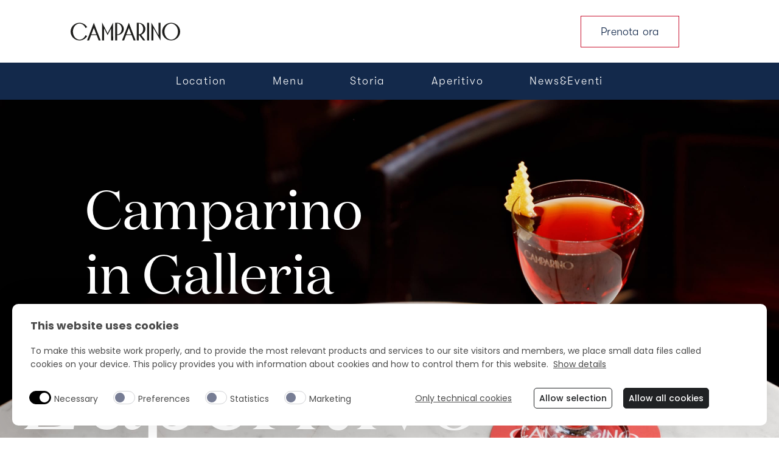

--- FILE ---
content_type: text/html; charset=UTF-8
request_url: https://www.camparino.com/it/
body_size: 28370
content:
<!DOCTYPE html>
<html lang="it-IT">
	<head><meta charset="utf-8"><script>if(navigator.userAgent.match(/MSIE|Internet Explorer/i)||navigator.userAgent.match(/Trident\/7\..*?rv:11/i)){var href=document.location.href;if(!href.match(/[?&]nowprocket/)){if(href.indexOf("?")==-1){if(href.indexOf("#")==-1){document.location.href=href+"?nowprocket=1"}else{document.location.href=href.replace("#","?nowprocket=1#")}}else{if(href.indexOf("#")==-1){document.location.href=href+"&nowprocket=1"}else{document.location.href=href.replace("#","&nowprocket=1#")}}}}</script><script>(()=>{class RocketLazyLoadScripts{constructor(){this.v="2.0.2",this.userEvents=["keydown","keyup","mousedown","mouseup","mousemove","mouseover","mouseenter","mouseout","mouseleave","touchmove","touchstart","touchend","touchcancel","wheel","click","dblclick","input","visibilitychange"],this.attributeEvents=["onblur","onclick","oncontextmenu","ondblclick","onfocus","onmousedown","onmouseenter","onmouseleave","onmousemove","onmouseout","onmouseover","onmouseup","onmousewheel","onscroll","onsubmit"]}async t(){this.i(),this.o(),/iP(ad|hone)/.test(navigator.userAgent)&&this.h(),this.u(),this.l(this),this.m(),this.k(this),this.p(this),this._(),await Promise.all([this.R(),this.L()]),this.lastBreath=Date.now(),this.S(this),this.P(),this.D(),this.O(),this.M(),await this.C(this.delayedScripts.normal),await this.C(this.delayedScripts.defer),await this.C(this.delayedScripts.async),this.T("domReady"),await this.F(),await this.j(),await this.I(),this.T("windowLoad"),await this.A(),window.dispatchEvent(new Event("rocket-allScriptsLoaded")),this.everythingLoaded=!0,this.lastTouchEnd&&await new Promise((t=>setTimeout(t,500-Date.now()+this.lastTouchEnd))),this.H(),this.T("all"),this.U(),this.W()}i(){this.CSPIssue=sessionStorage.getItem("rocketCSPIssue"),document.addEventListener("securitypolicyviolation",(t=>{this.CSPIssue||"script-src-elem"!==t.violatedDirective||"data"!==t.blockedURI||(this.CSPIssue=!0,sessionStorage.setItem("rocketCSPIssue",!0))}),{isRocket:!0})}o(){window.addEventListener("pageshow",(t=>{this.persisted=t.persisted,this.realWindowLoadedFired=!0}),{isRocket:!0}),window.addEventListener("pagehide",(()=>{this.onFirstUserAction=null}),{isRocket:!0})}h(){let t;function e(e){t=e}window.addEventListener("touchstart",e,{isRocket:!0}),window.addEventListener("touchend",(function i(o){Math.abs(o.changedTouches[0].pageX-t.changedTouches[0].pageX)<10&&Math.abs(o.changedTouches[0].pageY-t.changedTouches[0].pageY)<10&&o.timeStamp-t.timeStamp<200&&(o.target.dispatchEvent(new PointerEvent("click",{target:o.target,bubbles:!0,cancelable:!0})),event.preventDefault(),window.removeEventListener("touchstart",e,{isRocket:!0}),window.removeEventListener("touchend",i,{isRocket:!0}))}),{isRocket:!0})}q(t){this.userActionTriggered||("mousemove"!==t.type||this.firstMousemoveIgnored?"keyup"===t.type||"mouseover"===t.type||"mouseout"===t.type||(this.userActionTriggered=!0,this.onFirstUserAction&&this.onFirstUserAction()):this.firstMousemoveIgnored=!0),"click"===t.type&&t.preventDefault(),this.savedUserEvents.length>0&&(t.stopPropagation(),t.stopImmediatePropagation()),"touchstart"===this.lastEvent&&"touchend"===t.type&&(this.lastTouchEnd=Date.now()),"click"===t.type&&(this.lastTouchEnd=0),this.lastEvent=t.type,this.savedUserEvents.push(t)}u(){this.savedUserEvents=[],this.userEventHandler=this.q.bind(this),this.userEvents.forEach((t=>window.addEventListener(t,this.userEventHandler,{passive:!1,isRocket:!0})))}U(){this.userEvents.forEach((t=>window.removeEventListener(t,this.userEventHandler,{passive:!1,isRocket:!0}))),this.savedUserEvents.forEach((t=>{t.target.dispatchEvent(new window[t.constructor.name](t.type,t))}))}m(){this.eventsMutationObserver=new MutationObserver((t=>{const e="return false";for(const i of t){if("attributes"===i.type){const t=i.target.getAttribute(i.attributeName);t&&t!==e&&(i.target.setAttribute("data-rocket-"+i.attributeName,t),i.target.setAttribute(i.attributeName,e))}"childList"===i.type&&i.addedNodes.forEach((t=>{if(t.nodeType===Node.ELEMENT_NODE)for(const i of t.attributes)this.attributeEvents.includes(i.name)&&i.value&&""!==i.value&&(t.setAttribute("data-rocket-"+i.name,i.value),t.setAttribute(i.name,e))}))}})),this.eventsMutationObserver.observe(document,{subtree:!0,childList:!0,attributeFilter:this.attributeEvents})}H(){this.eventsMutationObserver.disconnect(),this.attributeEvents.forEach((t=>{document.querySelectorAll("[data-rocket-"+t+"]").forEach((e=>{e.setAttribute(t,e.getAttribute("data-rocket-"+t)),e.removeAttribute("data-rocket-"+t)}))}))}k(t){Object.defineProperty(HTMLElement.prototype,"onclick",{get(){return this.rocketonclick},set(e){this.rocketonclick=e,this.setAttribute(t.everythingLoaded?"onclick":"data-rocket-onclick","this.rocketonclick(event)")}})}S(t){function e(e,i){let o=e[i];e[i]=null,Object.defineProperty(e,i,{get:()=>o,set(s){t.everythingLoaded?o=s:e["rocket"+i]=o=s}})}e(document,"onreadystatechange"),e(window,"onload"),e(window,"onpageshow");try{Object.defineProperty(document,"readyState",{get:()=>t.rocketReadyState,set(e){t.rocketReadyState=e},configurable:!0}),document.readyState="loading"}catch(t){console.log("WPRocket DJE readyState conflict, bypassing")}}l(t){this.originalAddEventListener=EventTarget.prototype.addEventListener,this.originalRemoveEventListener=EventTarget.prototype.removeEventListener,this.savedEventListeners=[],EventTarget.prototype.addEventListener=function(e,i,o){o&&o.isRocket||!t.B(e,this)&&!t.userEvents.includes(e)||t.B(e,this)&&!t.userActionTriggered||e.startsWith("rocket-")?t.originalAddEventListener.call(this,e,i,o):t.savedEventListeners.push({target:this,remove:!1,type:e,func:i,options:o})},EventTarget.prototype.removeEventListener=function(e,i,o){o&&o.isRocket||!t.B(e,this)&&!t.userEvents.includes(e)||t.B(e,this)&&!t.userActionTriggered||e.startsWith("rocket-")?t.originalRemoveEventListener.call(this,e,i,o):t.savedEventListeners.push({target:this,remove:!0,type:e,func:i,options:o})}}T(t){"all"===t&&(EventTarget.prototype.addEventListener=this.originalAddEventListener,EventTarget.prototype.removeEventListener=this.originalRemoveEventListener),this.savedEventListeners=this.savedEventListeners.filter((e=>{let i=e.type,o=e.target||window;return"domReady"===t&&"DOMContentLoaded"!==i&&"readystatechange"!==i||("windowLoad"===t&&"load"!==i&&"readystatechange"!==i&&"pageshow"!==i||(this.B(i,o)&&(i="rocket-"+i),e.remove?o.removeEventListener(i,e.func,e.options):o.addEventListener(i,e.func,e.options),!1))}))}p(t){let e;function i(e){return t.everythingLoaded?e:e.split(" ").map((t=>"load"===t||t.startsWith("load.")?"rocket-jquery-load":t)).join(" ")}function o(o){function s(e){const s=o.fn[e];o.fn[e]=o.fn.init.prototype[e]=function(){return this[0]===window&&t.userActionTriggered&&("string"==typeof arguments[0]||arguments[0]instanceof String?arguments[0]=i(arguments[0]):"object"==typeof arguments[0]&&Object.keys(arguments[0]).forEach((t=>{const e=arguments[0][t];delete arguments[0][t],arguments[0][i(t)]=e}))),s.apply(this,arguments),this}}if(o&&o.fn&&!t.allJQueries.includes(o)){const e={DOMContentLoaded:[],"rocket-DOMContentLoaded":[]};for(const t in e)document.addEventListener(t,(()=>{e[t].forEach((t=>t()))}),{isRocket:!0});o.fn.ready=o.fn.init.prototype.ready=function(i){function s(){parseInt(o.fn.jquery)>2?setTimeout((()=>i.bind(document)(o))):i.bind(document)(o)}return t.realDomReadyFired?!t.userActionTriggered||t.fauxDomReadyFired?s():e["rocket-DOMContentLoaded"].push(s):e.DOMContentLoaded.push(s),o([])},s("on"),s("one"),s("off"),t.allJQueries.push(o)}e=o}t.allJQueries=[],o(window.jQuery),Object.defineProperty(window,"jQuery",{get:()=>e,set(t){o(t)}})}P(){const t=new Map;document.write=document.writeln=function(e){const i=document.currentScript,o=document.createRange(),s=i.parentElement;let n=t.get(i);void 0===n&&(n=i.nextSibling,t.set(i,n));const a=document.createDocumentFragment();o.setStart(a,0),a.appendChild(o.createContextualFragment(e)),s.insertBefore(a,n)}}async R(){return new Promise((t=>{this.userActionTriggered?t():this.onFirstUserAction=t}))}async L(){return new Promise((t=>{document.addEventListener("DOMContentLoaded",(()=>{this.realDomReadyFired=!0,t()}),{isRocket:!0})}))}async I(){return this.realWindowLoadedFired?Promise.resolve():new Promise((t=>{window.addEventListener("load",t,{isRocket:!0})}))}M(){this.pendingScripts=[];this.scriptsMutationObserver=new MutationObserver((t=>{for(const e of t)e.addedNodes.forEach((t=>{"SCRIPT"!==t.tagName||t.noModule||t.isWPRocket||this.pendingScripts.push({script:t,promise:new Promise((e=>{const i=()=>{const i=this.pendingScripts.findIndex((e=>e.script===t));i>=0&&this.pendingScripts.splice(i,1),e()};t.addEventListener("load",i,{isRocket:!0}),t.addEventListener("error",i,{isRocket:!0}),setTimeout(i,1e3)}))})}))})),this.scriptsMutationObserver.observe(document,{childList:!0,subtree:!0})}async j(){await this.J(),this.pendingScripts.length?(await this.pendingScripts[0].promise,await this.j()):this.scriptsMutationObserver.disconnect()}D(){this.delayedScripts={normal:[],async:[],defer:[]},document.querySelectorAll("script[type$=rocketlazyloadscript]").forEach((t=>{t.hasAttribute("data-rocket-src")?t.hasAttribute("async")&&!1!==t.async?this.delayedScripts.async.push(t):t.hasAttribute("defer")&&!1!==t.defer||"module"===t.getAttribute("data-rocket-type")?this.delayedScripts.defer.push(t):this.delayedScripts.normal.push(t):this.delayedScripts.normal.push(t)}))}async _(){await this.L();let t=[];document.querySelectorAll("script[type$=rocketlazyloadscript][data-rocket-src]").forEach((e=>{let i=e.getAttribute("data-rocket-src");if(i&&!i.startsWith("data:")){i.startsWith("//")&&(i=location.protocol+i);try{const o=new URL(i).origin;o!==location.origin&&t.push({src:o,crossOrigin:e.crossOrigin||"module"===e.getAttribute("data-rocket-type")})}catch(t){}}})),t=[...new Map(t.map((t=>[JSON.stringify(t),t]))).values()],this.N(t,"preconnect")}async $(t){if(await this.G(),!0!==t.noModule||!("noModule"in HTMLScriptElement.prototype))return new Promise((e=>{let i;function o(){(i||t).setAttribute("data-rocket-status","executed"),e()}try{if(navigator.userAgent.includes("Firefox/")||""===navigator.vendor||this.CSPIssue)i=document.createElement("script"),[...t.attributes].forEach((t=>{let e=t.nodeName;"type"!==e&&("data-rocket-type"===e&&(e="type"),"data-rocket-src"===e&&(e="src"),i.setAttribute(e,t.nodeValue))})),t.text&&(i.text=t.text),t.nonce&&(i.nonce=t.nonce),i.hasAttribute("src")?(i.addEventListener("load",o,{isRocket:!0}),i.addEventListener("error",(()=>{i.setAttribute("data-rocket-status","failed-network"),e()}),{isRocket:!0}),setTimeout((()=>{i.isConnected||e()}),1)):(i.text=t.text,o()),i.isWPRocket=!0,t.parentNode.replaceChild(i,t);else{const i=t.getAttribute("data-rocket-type"),s=t.getAttribute("data-rocket-src");i?(t.type=i,t.removeAttribute("data-rocket-type")):t.removeAttribute("type"),t.addEventListener("load",o,{isRocket:!0}),t.addEventListener("error",(i=>{this.CSPIssue&&i.target.src.startsWith("data:")?(console.log("WPRocket: CSP fallback activated"),t.removeAttribute("src"),this.$(t).then(e)):(t.setAttribute("data-rocket-status","failed-network"),e())}),{isRocket:!0}),s?(t.fetchPriority="high",t.removeAttribute("data-rocket-src"),t.src=s):t.src="data:text/javascript;base64,"+window.btoa(unescape(encodeURIComponent(t.text)))}}catch(i){t.setAttribute("data-rocket-status","failed-transform"),e()}}));t.setAttribute("data-rocket-status","skipped")}async C(t){const e=t.shift();return e?(e.isConnected&&await this.$(e),this.C(t)):Promise.resolve()}O(){this.N([...this.delayedScripts.normal,...this.delayedScripts.defer,...this.delayedScripts.async],"preload")}N(t,e){this.trash=this.trash||[];let i=!0;var o=document.createDocumentFragment();t.forEach((t=>{const s=t.getAttribute&&t.getAttribute("data-rocket-src")||t.src;if(s&&!s.startsWith("data:")){const n=document.createElement("link");n.href=s,n.rel=e,"preconnect"!==e&&(n.as="script",n.fetchPriority=i?"high":"low"),t.getAttribute&&"module"===t.getAttribute("data-rocket-type")&&(n.crossOrigin=!0),t.crossOrigin&&(n.crossOrigin=t.crossOrigin),t.integrity&&(n.integrity=t.integrity),t.nonce&&(n.nonce=t.nonce),o.appendChild(n),this.trash.push(n),i=!1}})),document.head.appendChild(o)}W(){this.trash.forEach((t=>t.remove()))}async F(){try{document.readyState="interactive"}catch(t){}this.fauxDomReadyFired=!0;try{await this.G(),document.dispatchEvent(new Event("rocket-readystatechange")),await this.G(),document.rocketonreadystatechange&&document.rocketonreadystatechange(),await this.G(),document.dispatchEvent(new Event("rocket-DOMContentLoaded")),await this.G(),window.dispatchEvent(new Event("rocket-DOMContentLoaded"))}catch(t){console.error(t)}}async A(){try{document.readyState="complete"}catch(t){}try{await this.G(),document.dispatchEvent(new Event("rocket-readystatechange")),await this.G(),document.rocketonreadystatechange&&document.rocketonreadystatechange(),await this.G(),window.dispatchEvent(new Event("rocket-load")),await this.G(),window.rocketonload&&window.rocketonload(),await this.G(),this.allJQueries.forEach((t=>t(window).trigger("rocket-jquery-load"))),await this.G();const t=new Event("rocket-pageshow");t.persisted=this.persisted,window.dispatchEvent(t),await this.G(),window.rocketonpageshow&&window.rocketonpageshow({persisted:this.persisted})}catch(t){console.error(t)}}async G(){Date.now()-this.lastBreath>45&&(await this.J(),this.lastBreath=Date.now())}async J(){return document.hidden?new Promise((t=>setTimeout(t))):new Promise((t=>requestAnimationFrame(t)))}B(t,e){return e===document&&"readystatechange"===t||(e===document&&"DOMContentLoaded"===t||(e===window&&"DOMContentLoaded"===t||(e===window&&"load"===t||e===window&&"pageshow"===t)))}static run(){(new RocketLazyLoadScripts).t()}}RocketLazyLoadScripts.run()})();</script>
		
		<meta http-equiv="X-UA-Compatible" content="IE=edge">
		
		<meta name="viewport" content="width=device-width, initial-scale=1.0">

		
        		<link data-minify="1" rel="stylesheet" href="https://www.camparino.com/app/cache/background-css/2/www.camparino.com/app/cache/min/2/app/themes/campari-wdf/assets/stylesheets/main.css?ver=1764002939&wpr_t=1768576784">

    <script data-minify="1" src="https://www.camparino.com/app/cache/min/2/app/themes/campari-wdf/assets/javascripts/jquery.js?ver=1764002939"></script>
    
        <style id="vh-trick"></style>
        <style id="header-sizes"></style>
                    <link data-minify="1" id="crm-form-main-custom-style-v2-base" rel="stylesheet" href="https://www.camparino.com/app/cache/min/2/app/themes/campari-wdf/includes/crmv2/main-crm-style-v2-base.css?ver=1764002939">
      <script data-minify="1" async id="crm-form-v2-js" data-footer-type="columns" src="https://www.camparino.com/app/cache/min/2/app/themes/campari-wdf/includes/crmv2/main-crm-script-v2.js?ver=1764002940" data-cookieconsent="ignore"></script>
    
                  <script type="rocketlazyloadscript">document.documentElement.classList.add('no-agegate');</script>
      <script data-minify="1" src="https://www.camparino.com/app/cache/min/2/app/themes/campari-wdf/assets/javascripts/mainMutationObserver.js?ver=1764002940"></script>
            
        
    <style>
  :root {
    /* Colors */
  --tc-color-c1: #0f213c;
  --tc-color-c2: #13294b;
  --tc-color-c3: #40526d;
  --tc-color-c4: #ac0e28;
  --tc-color-c5: #c8102e;
  --tc-color-c6: #e61f3f;
  --tc-color-c7: #c3c5c4;
  --tc-color-c8: #121212;
  --tc-color-c9: #202020;
  --tc-color-c10: #3d3d3d;
  --tc-color-c11: #868686;
  --tc-color-c12: #b0b0b0;
  --tc-color-success: #2eb62c;
  --tc-color-danger: #b71c1c;
  
  --tc-color-black: #000000;
  --tc-color-white: #ffffff;
  /* Gradients */
  --tc-gradient-g1-from: transparent;
  --tc-gradient-g1-to: #13294b;
  --tc-gradient-g1-deg: 90deg;
  --tc-gradient-g2-from: transparent;
  --tc-gradient-g2-to: #40526d;
  --tc-gradient-g2-deg: 90deg;
  --tc-gradient-g3-from: transparent;
  --tc-gradient-g3-to: #ac0e28;
  --tc-gradient-g3-deg: 90deg;
  --tc-gradient-g4-from: transparent;
  --tc-gradient-g4-to: #e61f3f;
  --tc-gradient-g4-deg: 90deg;
  
  /* Spacings */
  --tc-spacing-xs-mobile: 5px;
  --tc-spacing-xs-tablet: 5px;
  --tc-spacing-xs-desktop: 5px;
  --tc-spacing-sm-mobile: 30px;
  --tc-spacing-sm-tablet: 25px;
  --tc-spacing-sm-desktop: 20px;
  --tc-spacing-md-mobile: 70px;
  --tc-spacing-md-tablet: 60px;
  --tc-spacing-md-desktop: 50px;
  --tc-spacing-lg-mobile: 160px;
  --tc-spacing-lg-tablet: 150px;
  --tc-spacing-lg-desktop: 140px;
  --tc-spacing-xl-mobile: 210px;
  --tc-spacing-xl-tablet: 200px;
  --tc-spacing-xl-desktop: 190px;
  
  /* CTAs */
  --tc-cta-font-family: 'GT Walsheim Pro';
  --tc-cta-font-weight: 100;
  --tc-cta-font-size-desktop: 18px;
  --tc-cta-font-size-tablet: 18px;
  --tc-cta-font-size-mobile: 16px;
  --tc-cta-padding-v: 18px;
  --tc-cta-padding-h: 32px;
  --tc-cta-min-width: 180px;
  --tc-cta-primary-color-default: #13294b;
  --tc-cta-primary-color-hover: #ffffff;
  --tc-cta-primary-color-active: #13294b;
  --tc-cta-primary-color-disabled: #868686;
  --tc-cta-primary-bg-default: transparent;
  --tc-cta-primary-bg-hover: #c8102e;
  --tc-cta-primary-bg-active: transparent;
  --tc-cta-primary-bg-disabled: transparent;
  --tc-cta-primary-border-default: #c8102e;
  --tc-cta-primary-border-hover: #c8102e;
  --tc-cta-primary-border-active: #c8102e;
  --tc-cta-primary-border-disabled: #868686;
  --tc-cta-primary-variant-color-default: #ffffff;
  --tc-cta-primary-variant-color-hover: #13294b;
  --tc-cta-primary-variant-color-active: #ffffff;
  --tc-cta-primary-variant-color-disabled: #868686;
  --tc-cta-primary-variant-bg-default: transparent;
  --tc-cta-primary-variant-bg-hover: #ffffff;
  --tc-cta-primary-variant-bg-active: transparent;
  --tc-cta-primary-variant-bg-disabled: transparent;
  --tc-cta-primary-variant-border-default: #ffffff;
  --tc-cta-primary-variant-border-hover: #ffffff;
  --tc-cta-primary-variant-border-active: #ffffff;
  --tc-cta-primary-variant-border-disabled: #868686;
  --tc-cta-secondary-color-default: #13294b;
  --tc-cta-secondary-color-hover: #13294b;
  --tc-cta-secondary-color-active: #13294b;
  --tc-cta-secondary-color-disabled: #868686;
  --tc-cta-secondary-bg-default: transparent;
  --tc-cta-secondary-bg-hover: transparent;
  --tc-cta-secondary-bg-active: transparent;
  --tc-cta-secondary-bg-disabled: transparent;
  --tc-cta-secondary-border-default: #c8102e;
  --tc-cta-secondary-border-hover: transparent;
  --tc-cta-secondary-border-active: #c8102e;
  --tc-cta-secondary-border-disabled: #868686;
  --tc-cta-secondary-variant-color-default: #ffffff;
  --tc-cta-secondary-variant-color-hover: #ffffff;
  --tc-cta-secondary-variant-color-active: #ffffff;
  --tc-cta-secondary-variant-color-disabled: #868686;
  --tc-cta-secondary-variant-bg-default: transparent;
  --tc-cta-secondary-variant-bg-hover: transparent;
  --tc-cta-secondary-variant-bg-active: transparent;
  --tc-cta-secondary-variant-bg-disabled: transparent;
  --tc-cta-secondary-variant-border-default: #c8102e;
  --tc-cta-secondary-variant-border-hover: transparent;
  --tc-cta-secondary-variant-border-active: #c8102e;
  --tc-cta-secondary-variant-border-disabled: #868686;
  --tc-cta-tertiary-color-default: #13294b;
  --tc-cta-tertiary-color-hover: #13294b;
  --tc-cta-tertiary-color-active: #13294b;
  --tc-cta-tertiary-color-disabled: #868686;
  --tc-cta-tertiary-bg-default: transparent;
  --tc-cta-tertiary-bg-hover: transparent;
  --tc-cta-tertiary-bg-active: transparent;
  --tc-cta-tertiary-bg-disabled: transparent;
  --tc-cta-tertiary-border-default: transparent;
  --tc-cta-tertiary-border-hover: #c8102e;
  --tc-cta-tertiary-border-active: #c8102e;
  --tc-cta-tertiary-border-disabled: #868686;
  --tc-cta-tertiary-variant-color-default: #ffffff;
  --tc-cta-tertiary-variant-color-hover: #ffffff;
  --tc-cta-tertiary-variant-color-active: #ffffff;
  --tc-cta-tertiary-variant-color-disabled: #868686;
  --tc-cta-tertiary-variant-bg-default: transparent;
  --tc-cta-tertiary-variant-bg-hover: transparent;
  --tc-cta-tertiary-variant-bg-active: transparent;
  --tc-cta-tertiary-variant-bg-disabled: transparent;
  --tc-cta-tertiary-variant-border-default: transparent;
  --tc-cta-tertiary-variant-border-hover: #c8102e;
  --tc-cta-tertiary-variant-border-active: #c8102e;
  --tc-cta-tertiary-variant-border-disabled: #868686;
  /* Inputs */
  --tc-inputs-font-family: 'GT Walsheim Pro';
  --tc-inputs-font-weight: 300;
  --tc-inputs-border-width: 1px;
  --tc-inputs-placeholder-color-default: #868686;
  --tc-inputs-text-color-default: #000000;
  --tc-inputs-background-color-default: transparent;
  --tc-inputs-border-color-default: #c3c5c4;
  --tc-inputs-border-color-focus: #13294b;
  /* Typography */
  --tc-font-family-mono: 'Domaine Display';
  --tc-h1-font-size-desktop: 64px;
  --tc-h1-font-size-tablet: 58px;
  --tc-h1-font-size-mobile: 36px;
  --tc-h1-font-weight: 400;
  --tc-h2-font-size-desktop: 40px;
  --tc-h2-font-size-tablet: 36px;
  --tc-h2-font-size-mobile: 28px;
  --tc-h2-font-weight: 400;
  --tc-h3-font-size-desktop: 36px;
  --tc-h3-font-size-tablet: 34px;
  --tc-h3-font-size-mobile: 26px;
  --tc-h3-font-weight: 400;
  --tc-h4-font-size-desktop: 30px;
  --tc-h4-font-size-tablet: 28px;
  --tc-h4-font-size-mobile: 24px;
  --tc-h4-font-weight: 400;
  --tc-h5-font-size-desktop: 24px;
  --tc-h5-font-size-tablet: 24px;
  --tc-h5-font-size-mobile: 20px;
  --tc-h5-font-weight: 400;
  --tc-h6-font-size-desktop: 20px;
  --tc-h6-font-size-tablet: 20px;
  --tc-h6-font-size-mobile: 18px;
  --tc-h6-font-weight: 300;
  --tc-body-font-size-desktop: 18px;
  --tc-body-font-size-tablet: 18px;
  --tc-body-font-size-mobile: 16px;
  --tc-body-font-weight: 300;
  --tc-body-letter-spacing: 0.1;
  --tc-caption-font-size-desktop: 12px;
  --tc-caption-font-size-tablet: 12px;
  --tc-caption-font-size-mobile: 12px;
  --tc-caption-font-weight: 300;
  --tc-caption-letter-spacing: 0.1;
  --tc-overline-font-size-desktop: 10px;
  --tc-overline-font-size-tablet: 10px;
  --tc-overline-font-size-mobile: 10px;
  --tc-overline-font-weight: 300;
  --tc-overline-letter-spacing: 0.1;
  --tc-strong-font-weight: 700;
  }
  </style>    
    <script type="rocketlazyloadscript">
      window.urlUtil = JSON.parse('{"home_url":"https:\/\/www.camparino.com\/it","base_url":"https:\/\/www.camparino.com","page_name":"home","parent_title":"","ajax_url":"https:\/\/www.camparino.com\/it\/wp-admin\/admin-ajax.php"}');
      window.langUtil = JSON.parse('{"current":"it","wpml":{"en":{"code":"en","id":"1","english_name":"International","native_name":"International","major":"1","active":"1","default_locale":"en","encode_url":"0","tag":"en","display_name":"International","url":"https:\/\/www.camparino.com","translated_name":"International"},"it":{"code":"it","id":"2","english_name":"Italy","native_name":"Italy","major":"1","active":"1","default_locale":"it_IT","encode_url":"0","tag":"it","display_name":"Italy","url":"https:\/\/www.camparino.com\/it","translated_name":"Italy"}},"complete_locale":"it-it","curr_lang":"it","default_lang":"it_IT"}');
    </script>

    <!-- Google Tag Manager -->
<script type="rocketlazyloadscript">(function(w,d,s,l,i){w[l]=w[l]||[];w[l].push({'gtm.start':
new Date().getTime(),event:'gtm.js'});var f=d.getElementsByTagName(s)[0],
j=d.createElement(s),dl=l!='dataLayer'?'&l='+l:'';j.async=true;j.src=
'https://www.googletagmanager.com/gtm.js?id='+i+dl;f.parentNode.insertBefore(j,f);
})(window,document,'script','dataLayer','GTM-53MPDMT');</script>
<!-- End Google Tag Manager -->

        <link rel="preload" as="image" href="https://www.camparino.com/app/themes/campari-wdf/assets/images/placeholderbg.webp" fetchpriority="high" alt="placeholder">

    <meta name='robots' content='index, follow, max-image-preview:large, max-snippet:-1, max-video-preview:-1' />
	<style>img:is([sizes="auto" i], [sizes^="auto," i]) { contain-intrinsic-size: 3000px 1500px }</style>
	<meta property="og:locale" content="it-IT" />

	<!-- This site is optimized with the Yoast SEO plugin v24.9 - https://yoast.com/wordpress/plugins/seo/ -->
	<title>Camparino in Galleria a Milano</title><link rel="preload" data-rocket-preload as="image" href="https://www.camparino.com/app/uploads/2023/09/crm-form.jpg" fetchpriority="high"><link rel="stylesheet" href="https://www.camparino.com/app/cache/fonts/2/google-fonts/css/3/3/0/fee018b55e5639f53a496f56f7167.css" data-wpr-hosted-gf-parameters="family=Material+Symbols+Outlined:opsz,wght,FILL,GRAD@48,400,0,0&family=Material+Symbols+Rounded:opsz,wght,FILL,GRAD@48,400,1,0&display=swap"/>
	<meta name="description" content="Scopri il bar Camparino in Galleria, il simbolo dell&#039;aperitivo a Milano, con il suo eterno mix tra tradizione e innovazione. Visita il nostro sito." />
	<meta property="og:type" content="website" />
	<meta property="og:title" content="Camparino in Galleria a Milano" />
	<meta property="og:description" content="Scopri il bar Camparino in Galleria, il simbolo dell&#039;aperitivo a Milano, con il suo eterno mix tra tradizione e innovazione. Visita il nostro sito." />
	<meta property="og:url" content="https://www.camparino.com/it/" />
	<meta property="og:site_name" content="Camparino - IT" />
	<meta property="article:modified_time" content="2025-07-18T08:42:00+00:00" />
	<meta name="twitter:card" content="summary_large_image" />
	<!-- / Yoast SEO plugin. -->


<link rel='dns-prefetch' href='//df-controltower.mycampari.com' />
<link rel='dns-prefetch' href='//consent.cookiebot.com' />
<link rel='dns-prefetch' href='//www.google.com' />



<link data-minify="1" rel='stylesheet' id='remodal-css' href='https://www.camparino.com/app/cache/min/2/app/plugins/wp-google-maps-pro/lib/remodal.css?ver=1764002939' type='text/css' media='all' />
<link data-minify="1" rel='stylesheet' id='remodal-default-theme-css' href='https://www.camparino.com/app/cache/min/2/app/plugins/wp-google-maps-pro/lib/remodal-default-theme.css?ver=1764002939' type='text/css' media='all' />
<link data-minify="1" rel='stylesheet' id='wpgmza-marker-library-dialog-css' href='https://www.camparino.com/app/cache/min/2/app/plugins/wp-google-maps-pro/css/marker-library-dialog.css?ver=1764002939' type='text/css' media='all' />
<style id='classic-theme-styles-inline-css' type='text/css'>
/*! This file is auto-generated */
.wp-block-button__link{color:#fff;background-color:#32373c;border-radius:9999px;box-shadow:none;text-decoration:none;padding:calc(.667em + 2px) calc(1.333em + 2px);font-size:1.125em}.wp-block-file__button{background:#32373c;color:#fff;text-decoration:none}
</style>
<style id='global-styles-inline-css' type='text/css'>
:root{--wp--preset--aspect-ratio--square: 1;--wp--preset--aspect-ratio--4-3: 4/3;--wp--preset--aspect-ratio--3-4: 3/4;--wp--preset--aspect-ratio--3-2: 3/2;--wp--preset--aspect-ratio--2-3: 2/3;--wp--preset--aspect-ratio--16-9: 16/9;--wp--preset--aspect-ratio--9-16: 9/16;--wp--preset--color--black: #000000;--wp--preset--color--cyan-bluish-gray: #abb8c3;--wp--preset--color--white: #ffffff;--wp--preset--color--pale-pink: #f78da7;--wp--preset--color--vivid-red: #cf2e2e;--wp--preset--color--luminous-vivid-orange: #ff6900;--wp--preset--color--luminous-vivid-amber: #fcb900;--wp--preset--color--light-green-cyan: #7bdcb5;--wp--preset--color--vivid-green-cyan: #00d084;--wp--preset--color--pale-cyan-blue: #8ed1fc;--wp--preset--color--vivid-cyan-blue: #0693e3;--wp--preset--color--vivid-purple: #9b51e0;--wp--preset--gradient--vivid-cyan-blue-to-vivid-purple: linear-gradient(135deg,rgba(6,147,227,1) 0%,rgb(155,81,224) 100%);--wp--preset--gradient--light-green-cyan-to-vivid-green-cyan: linear-gradient(135deg,rgb(122,220,180) 0%,rgb(0,208,130) 100%);--wp--preset--gradient--luminous-vivid-amber-to-luminous-vivid-orange: linear-gradient(135deg,rgba(252,185,0,1) 0%,rgba(255,105,0,1) 100%);--wp--preset--gradient--luminous-vivid-orange-to-vivid-red: linear-gradient(135deg,rgba(255,105,0,1) 0%,rgb(207,46,46) 100%);--wp--preset--gradient--very-light-gray-to-cyan-bluish-gray: linear-gradient(135deg,rgb(238,238,238) 0%,rgb(169,184,195) 100%);--wp--preset--gradient--cool-to-warm-spectrum: linear-gradient(135deg,rgb(74,234,220) 0%,rgb(151,120,209) 20%,rgb(207,42,186) 40%,rgb(238,44,130) 60%,rgb(251,105,98) 80%,rgb(254,248,76) 100%);--wp--preset--gradient--blush-light-purple: linear-gradient(135deg,rgb(255,206,236) 0%,rgb(152,150,240) 100%);--wp--preset--gradient--blush-bordeaux: linear-gradient(135deg,rgb(254,205,165) 0%,rgb(254,45,45) 50%,rgb(107,0,62) 100%);--wp--preset--gradient--luminous-dusk: linear-gradient(135deg,rgb(255,203,112) 0%,rgb(199,81,192) 50%,rgb(65,88,208) 100%);--wp--preset--gradient--pale-ocean: linear-gradient(135deg,rgb(255,245,203) 0%,rgb(182,227,212) 50%,rgb(51,167,181) 100%);--wp--preset--gradient--electric-grass: linear-gradient(135deg,rgb(202,248,128) 0%,rgb(113,206,126) 100%);--wp--preset--gradient--midnight: linear-gradient(135deg,rgb(2,3,129) 0%,rgb(40,116,252) 100%);--wp--preset--font-size--small: 13px;--wp--preset--font-size--medium: 20px;--wp--preset--font-size--large: 36px;--wp--preset--font-size--x-large: 42px;--wp--preset--spacing--20: 0.44rem;--wp--preset--spacing--30: 0.67rem;--wp--preset--spacing--40: 1rem;--wp--preset--spacing--50: 1.5rem;--wp--preset--spacing--60: 2.25rem;--wp--preset--spacing--70: 3.38rem;--wp--preset--spacing--80: 5.06rem;--wp--preset--shadow--natural: 6px 6px 9px rgba(0, 0, 0, 0.2);--wp--preset--shadow--deep: 12px 12px 50px rgba(0, 0, 0, 0.4);--wp--preset--shadow--sharp: 6px 6px 0px rgba(0, 0, 0, 0.2);--wp--preset--shadow--outlined: 6px 6px 0px -3px rgba(255, 255, 255, 1), 6px 6px rgba(0, 0, 0, 1);--wp--preset--shadow--crisp: 6px 6px 0px rgba(0, 0, 0, 1);}:where(.is-layout-flex){gap: 0.5em;}:where(.is-layout-grid){gap: 0.5em;}body .is-layout-flex{display: flex;}.is-layout-flex{flex-wrap: wrap;align-items: center;}.is-layout-flex > :is(*, div){margin: 0;}body .is-layout-grid{display: grid;}.is-layout-grid > :is(*, div){margin: 0;}:where(.wp-block-columns.is-layout-flex){gap: 2em;}:where(.wp-block-columns.is-layout-grid){gap: 2em;}:where(.wp-block-post-template.is-layout-flex){gap: 1.25em;}:where(.wp-block-post-template.is-layout-grid){gap: 1.25em;}.has-black-color{color: var(--wp--preset--color--black) !important;}.has-cyan-bluish-gray-color{color: var(--wp--preset--color--cyan-bluish-gray) !important;}.has-white-color{color: var(--wp--preset--color--white) !important;}.has-pale-pink-color{color: var(--wp--preset--color--pale-pink) !important;}.has-vivid-red-color{color: var(--wp--preset--color--vivid-red) !important;}.has-luminous-vivid-orange-color{color: var(--wp--preset--color--luminous-vivid-orange) !important;}.has-luminous-vivid-amber-color{color: var(--wp--preset--color--luminous-vivid-amber) !important;}.has-light-green-cyan-color{color: var(--wp--preset--color--light-green-cyan) !important;}.has-vivid-green-cyan-color{color: var(--wp--preset--color--vivid-green-cyan) !important;}.has-pale-cyan-blue-color{color: var(--wp--preset--color--pale-cyan-blue) !important;}.has-vivid-cyan-blue-color{color: var(--wp--preset--color--vivid-cyan-blue) !important;}.has-vivid-purple-color{color: var(--wp--preset--color--vivid-purple) !important;}.has-black-background-color{background-color: var(--wp--preset--color--black) !important;}.has-cyan-bluish-gray-background-color{background-color: var(--wp--preset--color--cyan-bluish-gray) !important;}.has-white-background-color{background-color: var(--wp--preset--color--white) !important;}.has-pale-pink-background-color{background-color: var(--wp--preset--color--pale-pink) !important;}.has-vivid-red-background-color{background-color: var(--wp--preset--color--vivid-red) !important;}.has-luminous-vivid-orange-background-color{background-color: var(--wp--preset--color--luminous-vivid-orange) !important;}.has-luminous-vivid-amber-background-color{background-color: var(--wp--preset--color--luminous-vivid-amber) !important;}.has-light-green-cyan-background-color{background-color: var(--wp--preset--color--light-green-cyan) !important;}.has-vivid-green-cyan-background-color{background-color: var(--wp--preset--color--vivid-green-cyan) !important;}.has-pale-cyan-blue-background-color{background-color: var(--wp--preset--color--pale-cyan-blue) !important;}.has-vivid-cyan-blue-background-color{background-color: var(--wp--preset--color--vivid-cyan-blue) !important;}.has-vivid-purple-background-color{background-color: var(--wp--preset--color--vivid-purple) !important;}.has-black-border-color{border-color: var(--wp--preset--color--black) !important;}.has-cyan-bluish-gray-border-color{border-color: var(--wp--preset--color--cyan-bluish-gray) !important;}.has-white-border-color{border-color: var(--wp--preset--color--white) !important;}.has-pale-pink-border-color{border-color: var(--wp--preset--color--pale-pink) !important;}.has-vivid-red-border-color{border-color: var(--wp--preset--color--vivid-red) !important;}.has-luminous-vivid-orange-border-color{border-color: var(--wp--preset--color--luminous-vivid-orange) !important;}.has-luminous-vivid-amber-border-color{border-color: var(--wp--preset--color--luminous-vivid-amber) !important;}.has-light-green-cyan-border-color{border-color: var(--wp--preset--color--light-green-cyan) !important;}.has-vivid-green-cyan-border-color{border-color: var(--wp--preset--color--vivid-green-cyan) !important;}.has-pale-cyan-blue-border-color{border-color: var(--wp--preset--color--pale-cyan-blue) !important;}.has-vivid-cyan-blue-border-color{border-color: var(--wp--preset--color--vivid-cyan-blue) !important;}.has-vivid-purple-border-color{border-color: var(--wp--preset--color--vivid-purple) !important;}.has-vivid-cyan-blue-to-vivid-purple-gradient-background{background: var(--wp--preset--gradient--vivid-cyan-blue-to-vivid-purple) !important;}.has-light-green-cyan-to-vivid-green-cyan-gradient-background{background: var(--wp--preset--gradient--light-green-cyan-to-vivid-green-cyan) !important;}.has-luminous-vivid-amber-to-luminous-vivid-orange-gradient-background{background: var(--wp--preset--gradient--luminous-vivid-amber-to-luminous-vivid-orange) !important;}.has-luminous-vivid-orange-to-vivid-red-gradient-background{background: var(--wp--preset--gradient--luminous-vivid-orange-to-vivid-red) !important;}.has-very-light-gray-to-cyan-bluish-gray-gradient-background{background: var(--wp--preset--gradient--very-light-gray-to-cyan-bluish-gray) !important;}.has-cool-to-warm-spectrum-gradient-background{background: var(--wp--preset--gradient--cool-to-warm-spectrum) !important;}.has-blush-light-purple-gradient-background{background: var(--wp--preset--gradient--blush-light-purple) !important;}.has-blush-bordeaux-gradient-background{background: var(--wp--preset--gradient--blush-bordeaux) !important;}.has-luminous-dusk-gradient-background{background: var(--wp--preset--gradient--luminous-dusk) !important;}.has-pale-ocean-gradient-background{background: var(--wp--preset--gradient--pale-ocean) !important;}.has-electric-grass-gradient-background{background: var(--wp--preset--gradient--electric-grass) !important;}.has-midnight-gradient-background{background: var(--wp--preset--gradient--midnight) !important;}.has-small-font-size{font-size: var(--wp--preset--font-size--small) !important;}.has-medium-font-size{font-size: var(--wp--preset--font-size--medium) !important;}.has-large-font-size{font-size: var(--wp--preset--font-size--large) !important;}.has-x-large-font-size{font-size: var(--wp--preset--font-size--x-large) !important;}
:where(.wp-block-post-template.is-layout-flex){gap: 1.25em;}:where(.wp-block-post-template.is-layout-grid){gap: 1.25em;}
:where(.wp-block-columns.is-layout-flex){gap: 2em;}:where(.wp-block-columns.is-layout-grid){gap: 2em;}
:root :where(.wp-block-pullquote){font-size: 1.5em;line-height: 1.6;}
</style>
<link data-minify="1" rel='stylesheet' id='wdf_resdiary_popup_style-css' href='https://www.camparino.com/app/cache/min/2/app/themes/campari-wdf/includes/extensions/modules/res_diary/assets/resdiary.css?ver=1764002939' type='text/css' media='all' />
<link rel='stylesheet' id='extension-extension-css' href='https://www.camparino.com/app/cache/background-css/2/www.camparino.com/app/themes/campari-wdf/includes/extensions/css/extension.css?wpr_t=1768576784' type='text/css' media='all' />
<link data-minify="1" rel='stylesheet' id='crm-survey-style-newsletter-css' href='https://www.camparino.com/app/cache/min/2/app/themes/campari-wdf/includes/extensions/crm-v2/newsletter/style.css?ver=1764002939' type='text/css' media='all' />
<style id='rocket-lazyload-inline-css' type='text/css'>
.rll-youtube-player{position:relative;padding-bottom:56.23%;height:0;overflow:hidden;max-width:100%;}.rll-youtube-player:focus-within{outline: 2px solid currentColor;outline-offset: 5px;}.rll-youtube-player iframe{position:absolute;top:0;left:0;width:100%;height:100%;z-index:100;background:0 0}.rll-youtube-player img{bottom:0;display:block;left:0;margin:auto;max-width:100%;width:100%;position:absolute;right:0;top:0;border:none;height:auto;-webkit-transition:.4s all;-moz-transition:.4s all;transition:.4s all}.rll-youtube-player img:hover{-webkit-filter:brightness(75%)}.rll-youtube-player .play{height:100%;width:100%;left:0;top:0;position:absolute;background:var(--wpr-bg-d65c986a-aa25-49f4-8c97-4c2279544f5d) no-repeat center;background-color: transparent !important;cursor:pointer;border:none;}
</style>
<script type="rocketlazyloadscript" data-rocket-type="text/javascript" data-rocket-src="https://www.camparino.com/it/wp-includes/js/jquery/jquery.min.js?ver=3.7.1" id="jquery-core-js" data-rocket-defer defer></script>
<script type="rocketlazyloadscript" data-rocket-type="text/javascript" data-rocket-src="https://www.camparino.com/it/wp-includes/js/jquery/jquery-migrate.min.js?ver=3.4.1" id="jquery-migrate-js" data-rocket-defer defer></script>
<script type="rocketlazyloadscript" data-rocket-type="text/javascript" data-rocket-src="https://www.camparino.com/app/plugins/wp-google-maps-pro/lib/remodal.min.js?ver=6.7.4" id="remodal-js" data-rocket-defer defer></script>
<script type="text/javascript" id="wpgmza_data-js-extra">
/* <![CDATA[ */
var wpgmza_google_api_status = {"message":"Enqueued","code":"ENQUEUED"};
/* ]]> */
</script>
<script type="rocketlazyloadscript" data-minify="1" data-rocket-type="text/javascript" data-rocket-src="https://www.camparino.com/app/cache/min/2/app/plugins/wp-google-maps/wpgmza_data.js?ver=1764002940" id="wpgmza_data-js" data-rocket-defer defer></script>
<script type="rocketlazyloadscript" data-minify="1" data-rocket-type="text/javascript" data-rocket-src="https://www.camparino.com/app/cache/min/2/app/themes/campari-wdf/includes/extensions/modules/animations/js/animations.js?ver=1764002940" id="vcmk-animations-js" data-rocket-defer defer></script>
<link rel="https://api.w.org/" href="https://www.camparino.com/it/wp-json/" /><link rel="alternate" title="JSON" type="application/json" href="https://www.camparino.com/it/wp-json/wp/v2/pages/2" /><link rel="EditURI" type="application/rsd+xml" title="RSD" href="https://www.camparino.com/it/xmlrpc.php?rsd" />
<meta name="generator" content="WordPress 6.7.4" />
<link rel='shortlink' href='https://www.camparino.com/it/' />
<link rel="alternate" hreflang="it" href="https://www.camparino.com/it/" />

<link rel="alternate" hreflang="en" href="https://www.camparino.com/" />
<link rel="alternate" hreflang="x-default" href="https://www.camparino.com/" />
<link rel="canonical" href="https://www.camparino.com/it/" />
<script type="application/ld+json" id="wdf-schema-organization-markup">{"@context":"https://schema.org","@type":"Organization","name":"","brand":{"@type":"WebSite","name":"","description":"Camparino in Galleria a Milano"},"description":"Scopri il bar Camparino in Galleria, il simbolo dell'aperitivo a Milano, con il suo eterno mix tra tradizione e innovazione. Visita il nostro sito.","parentOrganization":"Campari","url":"https://www.camparino.com/it/","logo":"https://www.camparino.com/app/uploads/2023/09/camparino-logo.svg","sameAs":["https://www.facebook.com/CamparinoInGalleria/","https://instagram.com/camparinoingalleria?igshid=MzRlODBiNWFlZA==","https://www.linkedin.com/company/camparinoingalleria/"]}</script><link rel="icon" href="https://www.camparino.com/app/uploads/2023/09/cropped-favicon-camparino-32x32.png" sizes="32x32" />
<link rel="icon" href="https://www.camparino.com/app/uploads/2023/09/cropped-favicon-camparino-192x192.png" sizes="192x192" />
<link rel="apple-touch-icon" href="https://www.camparino.com/app/uploads/2023/09/cropped-favicon-camparino-180x180.png" />
<meta name="msapplication-TileImage" content="https://www.camparino.com/app/uploads/2023/09/cropped-favicon-camparino-270x270.png" />
		<style type="text/css" id="wp-custom-css">
			.sn_form_contact {
	min-height: calc(100vh - var(--header-spacer));
	box-sizing:border-box;
			padding-top:0px !important;
	padding-bottom:60px !important;
}
.sn_form_contact .row.align-items-center .offset-lg-0{
	display:none;
}
@media screen and (min-width:768px){
.sn_form_contact {
		padding-top:60px !important;
	padding-bottom:60px !important;
}
	.sn_form_contact .row.align-items-center .offset-lg-0{
	display:block;
}
}
.sn_form_contact .row.align-items-center{
		min-height: calc(100vh - var(--header-spacer));
}
.active-overlay{
    z-index: 2000 !important;
}		</style>
		<noscript><style id="rocket-lazyload-nojs-css">.rll-youtube-player, [data-lazy-src]{display:none !important;}</style></noscript>

  <style id="wpr-lazyload-bg-container"></style><style id="wpr-lazyload-bg-exclusion"></style>
<noscript>
<style id="wpr-lazyload-bg-nostyle">.faq_list .faq_question:after{--wpr-bg-9135a550-113a-4326-9096-0be750016d6a: url('https://www.camparino.com/it/app/themes/campari-wdf/assets/images/chevron-down.svg');}div#wthf-yes-no span{--wpr-bg-8c149b79-c0d6-42a6-ae37-e0c29017db37: url('https://www.camparino.com/it/app/themes/campari-wdf/assets/images/thumbs.svg');}.sn_block_simple_form .bb-simpleform_text_content .gform_wrapper .gform_body select{--wpr-bg-43a42363-5a96-4cf0-a7e3-28f50cec44b2: url('https://www.camparino.com/it/app/themes/campari-wdf/assets/images/chevron-down.svg');}.sn_age_gate ._text_danger::before{--wpr-bg-3e615ba7-67ed-4abe-9f20-cd7791419ae2: url('https://www.camparino.com/it/app/themes/campari-wdf/assets/images/alert-circle.svg');}#searchButtonModal{--wpr-bg-0f64271d-b56b-4c66-95af-789fe965ae4c: url('https://www.camparino.com/it/app/cache/background-css/2/www.camparino.com/app/cache/min/2/app/themes/campari-wdf/assets/stylesheets/%23clip-path');}.search-form-fwp #submit{--wpr-bg-14f06562-e6c3-4c1f-9738-3e196902e848: url('https://www.camparino.com/it/app/cache/background-css/2/www.camparino.com/app/cache/min/2/app/themes/campari-wdf/assets/stylesheets/%23clip-path');}.store_locator--searchbar .wpgmza-store-locator::after{--wpr-bg-296ad794-1305-4c8c-bfd8-5fff65571ed9: url('https://www.camparino.com/it/app/themes/campari-wdf/assets/images/search.svg');}.sn_btn._vlmk_scrollToNextBlock:after{--wpr-bg-75eb8d5c-1a37-4922-94d9-addf8ef0e806: url('https://www.camparino.com/it/app/themes/campari-wdf/includes/extensions/images/mouse-scroll.gif');}.sn_age_gate > .sn_background{--wpr-bg-a8b3db4d-4a9e-40fd-89ac-cb6bab2d595b: url('https://www.camparino.com/it/app/themes/campari-wdf/includes/extensions/images/pattern-green-mobile.jpg');}.sn_age_gate > .sn_background{--wpr-bg-6c8abcd0-f116-4f2f-87ec-a0dabb59414e: url('https://www.camparino.com/it/app/themes/campari-wdf/includes/extensions/images/pattern-green-tablet.jpg');}.sn_age_gate > .sn_background{--wpr-bg-1fd90d46-e423-4db1-958e-ebbeb6d3d97b: url('https://www.camparino.com/it/app/themes/campari-wdf/includes/extensions/images/pattern-green-large.jpg');}.sn_age_gate > .sn_background{--wpr-bg-1947ceda-143e-4fd9-a8bb-a4b50aa3d9df: url('https://www.camparino.com/it/app/themes/campari-wdf/includes/extensions/images/pattern-green-xl.jpg');}.sn_age_gate_card > .sn_background{--wpr-bg-b245bc5e-dd78-47e1-8a8b-0e8360ec88fd: url('https://www.camparino.com/it/app/themes/campari-wdf/includes/extensions/images/texture-green.jpg');}.wdfsite-parent-products:not(.wdfsite-page-archive) .sn_block_intro_full .sn_block_intro_full_wr{--wpr-bg-8a1e034d-f482-41e2-b9bf-8f245a054c32: url('https://www.camparino.com/it/app/themes/campari-wdf/includes/extensions/images/gg-pattern-green.jpg');}.location-address-link:before{--wpr-bg-38956887-432c-4e99-ac20-c57d4c45751d: url('https://www.camparino.com/it/app/themes/campari-wdf/includes/extensions/images/icon-pin.svg');}html[lang=it-IT] .sn_header .sn_header_utility .sn_language_selector_toggle{--wpr-bg-d8775198-5064-4d78-8d3c-dbfc64aa6561: url('https://www.camparino.com/it/app/themes/campari-wdf/includes/extensions/images/it.png');}.sn_form .form-group .gfield_select, .sn_form .form-group-1 .gfield_select, .sn_form .gfield .gfield_select, .gform_wrapper .form-group .gfield_select, .gform_wrapper .form-group-1 .gfield_select, .gform_wrapper .gfield .gfield_select{--wpr-bg-b6f0d6c7-8479-487a-b788-8c20003b8afb: url('https://www.camparino.com/it/app/themes/campari-wdf/includes/extensions/images/monochrome-icons/angle-down.svg');}.rll-youtube-player .play{--wpr-bg-d65c986a-aa25-49f4-8c97-4c2279544f5d: url('https://www.camparino.com/app/plugins/wp-rocket/assets/img/youtube.png');}</style>
</noscript>
<script type="application/javascript">const rocket_pairs = [{"selector":".faq_list .faq_question","style":".faq_list .faq_question:after{--wpr-bg-9135a550-113a-4326-9096-0be750016d6a: url('https:\/\/www.camparino.com\/it\/app\/themes\/campari-wdf\/assets\/images\/chevron-down.svg');}","hash":"9135a550-113a-4326-9096-0be750016d6a","url":"https:\/\/www.camparino.com\/it\/app\/themes\/campari-wdf\/assets\/images\/chevron-down.svg"},{"selector":"div#wthf-yes-no span","style":"div#wthf-yes-no span{--wpr-bg-8c149b79-c0d6-42a6-ae37-e0c29017db37: url('https:\/\/www.camparino.com\/it\/app\/themes\/campari-wdf\/assets\/images\/thumbs.svg');}","hash":"8c149b79-c0d6-42a6-ae37-e0c29017db37","url":"https:\/\/www.camparino.com\/it\/app\/themes\/campari-wdf\/assets\/images\/thumbs.svg"},{"selector":".sn_block_simple_form .bb-simpleform_text_content .gform_wrapper .gform_body select","style":".sn_block_simple_form .bb-simpleform_text_content .gform_wrapper .gform_body select{--wpr-bg-43a42363-5a96-4cf0-a7e3-28f50cec44b2: url('https:\/\/www.camparino.com\/it\/app\/themes\/campari-wdf\/assets\/images\/chevron-down.svg');}","hash":"43a42363-5a96-4cf0-a7e3-28f50cec44b2","url":"https:\/\/www.camparino.com\/it\/app\/themes\/campari-wdf\/assets\/images\/chevron-down.svg"},{"selector":".sn_age_gate ._text_danger","style":".sn_age_gate ._text_danger::before{--wpr-bg-3e615ba7-67ed-4abe-9f20-cd7791419ae2: url('https:\/\/www.camparino.com\/it\/app\/themes\/campari-wdf\/assets\/images\/alert-circle.svg');}","hash":"3e615ba7-67ed-4abe-9f20-cd7791419ae2","url":"https:\/\/www.camparino.com\/it\/app\/themes\/campari-wdf\/assets\/images\/alert-circle.svg"},{"selector":"#searchButtonModal","style":"#searchButtonModal{--wpr-bg-0f64271d-b56b-4c66-95af-789fe965ae4c: url('https:\/\/www.camparino.com\/it\/app\/cache\/background-css\/2\/www.camparino.com\/app\/cache\/min\/2\/app\/themes\/campari-wdf\/assets\/stylesheets\/%23clip-path');}","hash":"0f64271d-b56b-4c66-95af-789fe965ae4c","url":"https:\/\/www.camparino.com\/it\/app\/cache\/background-css\/2\/www.camparino.com\/app\/cache\/min\/2\/app\/themes\/campari-wdf\/assets\/stylesheets\/%23clip-path"},{"selector":".search-form-fwp #submit","style":".search-form-fwp #submit{--wpr-bg-14f06562-e6c3-4c1f-9738-3e196902e848: url('https:\/\/www.camparino.com\/it\/app\/cache\/background-css\/2\/www.camparino.com\/app\/cache\/min\/2\/app\/themes\/campari-wdf\/assets\/stylesheets\/%23clip-path');}","hash":"14f06562-e6c3-4c1f-9738-3e196902e848","url":"https:\/\/www.camparino.com\/it\/app\/cache\/background-css\/2\/www.camparino.com\/app\/cache\/min\/2\/app\/themes\/campari-wdf\/assets\/stylesheets\/%23clip-path"},{"selector":".store_locator--searchbar .wpgmza-store-locator","style":".store_locator--searchbar .wpgmza-store-locator::after{--wpr-bg-296ad794-1305-4c8c-bfd8-5fff65571ed9: url('https:\/\/www.camparino.com\/it\/app\/themes\/campari-wdf\/assets\/images\/search.svg');}","hash":"296ad794-1305-4c8c-bfd8-5fff65571ed9","url":"https:\/\/www.camparino.com\/it\/app\/themes\/campari-wdf\/assets\/images\/search.svg"},{"selector":".sn_btn._vlmk_scrollToNextBlock","style":".sn_btn._vlmk_scrollToNextBlock:after{--wpr-bg-75eb8d5c-1a37-4922-94d9-addf8ef0e806: url('https:\/\/www.camparino.com\/it\/app\/themes\/campari-wdf\/includes\/extensions\/images\/mouse-scroll.gif');}","hash":"75eb8d5c-1a37-4922-94d9-addf8ef0e806","url":"https:\/\/www.camparino.com\/it\/app\/themes\/campari-wdf\/includes\/extensions\/images\/mouse-scroll.gif"},{"selector":".sn_age_gate > .sn_background","style":".sn_age_gate > .sn_background{--wpr-bg-a8b3db4d-4a9e-40fd-89ac-cb6bab2d595b: url('https:\/\/www.camparino.com\/it\/app\/themes\/campari-wdf\/includes\/extensions\/images\/pattern-green-mobile.jpg');}","hash":"a8b3db4d-4a9e-40fd-89ac-cb6bab2d595b","url":"https:\/\/www.camparino.com\/it\/app\/themes\/campari-wdf\/includes\/extensions\/images\/pattern-green-mobile.jpg"},{"selector":".sn_age_gate > .sn_background","style":".sn_age_gate > .sn_background{--wpr-bg-6c8abcd0-f116-4f2f-87ec-a0dabb59414e: url('https:\/\/www.camparino.com\/it\/app\/themes\/campari-wdf\/includes\/extensions\/images\/pattern-green-tablet.jpg');}","hash":"6c8abcd0-f116-4f2f-87ec-a0dabb59414e","url":"https:\/\/www.camparino.com\/it\/app\/themes\/campari-wdf\/includes\/extensions\/images\/pattern-green-tablet.jpg"},{"selector":".sn_age_gate > .sn_background","style":".sn_age_gate > .sn_background{--wpr-bg-1fd90d46-e423-4db1-958e-ebbeb6d3d97b: url('https:\/\/www.camparino.com\/it\/app\/themes\/campari-wdf\/includes\/extensions\/images\/pattern-green-large.jpg');}","hash":"1fd90d46-e423-4db1-958e-ebbeb6d3d97b","url":"https:\/\/www.camparino.com\/it\/app\/themes\/campari-wdf\/includes\/extensions\/images\/pattern-green-large.jpg"},{"selector":".sn_age_gate > .sn_background","style":".sn_age_gate > .sn_background{--wpr-bg-1947ceda-143e-4fd9-a8bb-a4b50aa3d9df: url('https:\/\/www.camparino.com\/it\/app\/themes\/campari-wdf\/includes\/extensions\/images\/pattern-green-xl.jpg');}","hash":"1947ceda-143e-4fd9-a8bb-a4b50aa3d9df","url":"https:\/\/www.camparino.com\/it\/app\/themes\/campari-wdf\/includes\/extensions\/images\/pattern-green-xl.jpg"},{"selector":".sn_age_gate_card > .sn_background","style":".sn_age_gate_card > .sn_background{--wpr-bg-b245bc5e-dd78-47e1-8a8b-0e8360ec88fd: url('https:\/\/www.camparino.com\/it\/app\/themes\/campari-wdf\/includes\/extensions\/images\/texture-green.jpg');}","hash":"b245bc5e-dd78-47e1-8a8b-0e8360ec88fd","url":"https:\/\/www.camparino.com\/it\/app\/themes\/campari-wdf\/includes\/extensions\/images\/texture-green.jpg"},{"selector":".wdfsite-parent-products:not(.wdfsite-page-archive) .sn_block_intro_full .sn_block_intro_full_wr","style":".wdfsite-parent-products:not(.wdfsite-page-archive) .sn_block_intro_full .sn_block_intro_full_wr{--wpr-bg-8a1e034d-f482-41e2-b9bf-8f245a054c32: url('https:\/\/www.camparino.com\/it\/app\/themes\/campari-wdf\/includes\/extensions\/images\/gg-pattern-green.jpg');}","hash":"8a1e034d-f482-41e2-b9bf-8f245a054c32","url":"https:\/\/www.camparino.com\/it\/app\/themes\/campari-wdf\/includes\/extensions\/images\/gg-pattern-green.jpg"},{"selector":".location-address-link","style":".location-address-link:before{--wpr-bg-38956887-432c-4e99-ac20-c57d4c45751d: url('https:\/\/www.camparino.com\/it\/app\/themes\/campari-wdf\/includes\/extensions\/images\/icon-pin.svg');}","hash":"38956887-432c-4e99-ac20-c57d4c45751d","url":"https:\/\/www.camparino.com\/it\/app\/themes\/campari-wdf\/includes\/extensions\/images\/icon-pin.svg"},{"selector":"html[lang=it-IT] .sn_header .sn_header_utility .sn_language_selector_toggle","style":"html[lang=it-IT] .sn_header .sn_header_utility .sn_language_selector_toggle{--wpr-bg-d8775198-5064-4d78-8d3c-dbfc64aa6561: url('https:\/\/www.camparino.com\/it\/app\/themes\/campari-wdf\/includes\/extensions\/images\/it.png');}","hash":"d8775198-5064-4d78-8d3c-dbfc64aa6561","url":"https:\/\/www.camparino.com\/it\/app\/themes\/campari-wdf\/includes\/extensions\/images\/it.png"},{"selector":".sn_form .form-group .gfield_select, .sn_form .form-group-1 .gfield_select, .sn_form .gfield .gfield_select, .gform_wrapper .form-group .gfield_select, .gform_wrapper .form-group-1 .gfield_select, .gform_wrapper .gfield .gfield_select","style":".sn_form .form-group .gfield_select, .sn_form .form-group-1 .gfield_select, .sn_form .gfield .gfield_select, .gform_wrapper .form-group .gfield_select, .gform_wrapper .form-group-1 .gfield_select, .gform_wrapper .gfield .gfield_select{--wpr-bg-b6f0d6c7-8479-487a-b788-8c20003b8afb: url('https:\/\/www.camparino.com\/it\/app\/themes\/campari-wdf\/includes\/extensions\/images\/monochrome-icons\/angle-down.svg');}","hash":"b6f0d6c7-8479-487a-b788-8c20003b8afb","url":"https:\/\/www.camparino.com\/it\/app\/themes\/campari-wdf\/includes\/extensions\/images\/monochrome-icons\/angle-down.svg"},{"selector":".rll-youtube-player .play","style":".rll-youtube-player .play{--wpr-bg-d65c986a-aa25-49f4-8c97-4c2279544f5d: url('https:\/\/www.camparino.com\/app\/plugins\/wp-rocket\/assets\/img\/youtube.png');}","hash":"d65c986a-aa25-49f4-8c97-4c2279544f5d","url":"https:\/\/www.camparino.com\/app\/plugins\/wp-rocket\/assets\/img\/youtube.png"}]; const rocket_excluded_pairs = [];</script><meta name="generator" content="WP Rocket 3.18.2" data-wpr-features="wpr_lazyload_css_bg_img wpr_delay_js wpr_defer_js wpr_minify_js wpr_lazyload_images wpr_lazyload_iframes wpr_oci wpr_image_dimensions wpr_minify_css wpr_preload_links wpr_host_fonts_locally wpr_desktop wpr_dns_prefetch" /></head>
	<body class="home page-template page-template-templates page-template-tpl-blocks page-template-templatestpl-blocks-php page page-id-2  wdfsite-page-home" data-module="dom-ready">
                          <script type="rocketlazyloadscript">document.body.classList.add('no-agegate');</script>
    
        <div id="mainwprapper" class="sn_site_wrapper ">

      
      				                    



<header class="sn_header _full header_v1"
  data-module="header-utils"
  data-module-args="" data-gtma-init="header" data-gtma-value="header">

      
  
  <div class="sn_header_utility _text_black _full">

              <figure
      class="sn_background color _bg_white "
      
      
            ></figure>

        <div class="sn_header_utility_wr">
      <div class="sn_container_fixed_md ">
        <div class="row align-items-center flex-nowrap">

                    <div class="col-3 col-md d-lg-none ">
            <div class="sn_header_hamburger d-lg-none">
              <span></span>
              <span></span>
              <span></span>
              <span></span>
            </div>
          </div>

                    <div class="col-6 text-center col-md-auto">
                          <a href="https://www.camparino.com/it/" class="sn_header_logo">
                                    <img src="https://www.camparino.com/app/uploads/2023/09/camparino-logo.svg" title="Camparino - IT" alt="Camparino - IT" class="img-fluid ">
                              </a>
                      </div>

                    <div class="col-3 col-md ">

                          <div class="d-none d-md-flex align-items-center justify-content-end  header_container">
                                
                                                                        <a href="#bookappointment" class="sn_btn _primary _narrow"  >
              Prenota ora
                <i class="sn_sprite _tick "><svg viewBox="0 0 500 500"><use xlink:href="https://www.camparino.com/app/uploads/2023/09/icons-camparino-65129c35c865e.svg#tick" /></svg></i></a>
                                  
                                
                                                  <div class="sn_header_utility_sep align-self-stretch mx-20"><i></i></div>
                

                                
                                                                                                
                                                              <a href="javascript:;" class="sn_language_selector_toggle _text_c2" data-language-selector="overlay">
                        <img width="80" height="80" alt="Change localization" class="skip-lazy sn_language_selector_toggle__img" src="https://www.camparino.com/app/themes/campari-wdf/assets/images/flags/80x80/international.png" >
                                              </a>
                  
                

              </div>
            
          </div>
        </div>
      </div>
    </div>

  </div>



      
			
    
<div class="sn_header_nav _mobile">
      <div class="sn_header_nav_mobile _text_white">

              <figure
      class="sn_background color _bg_c2 "
      
      
            ></figure>

        <div class="sn_header_nav_mobile_wr pt-20">
      <div class="sn_header_nav_mobile_in">

        <div class="sn_header_nav_mobile_header sn_container_fixed_md">
          <div class="row">
            <div class="col-12 text-center sn_header_nav_mobile_logo_wr d-flex justify-content-center">
              <div class="sn_header_nav_mobile_logo">
                  <img src="https://www.camparino.com/app/uploads/2023/09/camparino-logo.svg" title="Camparino - IT" alt="Camparino - IT" class="img-fluid ">
              </div>
              <a href="javascript:document.querySelector('.sn_header_hamburger').click();" class="sn_header_nav_mobile_close text-white">
                  <i class="sn_sprite _burger_menu_x "><svg viewBox="0 0 500 500"><use xlink:href="https://www.camparino.com/app/uploads/2023/09/icons-camparino-65129c35c865e.svg#burger-menu-x" /></svg></i>
              </a>
            </div>
          </div>
        </div>


                          <div class="sn_header_nav_mobile_ct sn_header_nav_mobile_ct--cta sn_container_fixed_md pt-30">
                            <a href="#bookappointment" class="sn_btn _primary _full"  >
              Prenota ora
                <i class="sn_sprite _tick "><svg viewBox="0 0 500 500"><use xlink:href="https://www.camparino.com/app/uploads/2023/09/icons-camparino-65129c35c865e.svg#tick" /></svg></i></a>
                      </div>
        

                

                <div class="sn_header_nav_mobile_ct sn_header_nav_mobile_ct--nav pt-30 sn_container_fixed_md">
                      <div class="sn_header_nav_mobile_i _text_white menu-item menu-item-type-post_type menu-item-object-page menu-item-960 mb-20">

              <a href="https://www.camparino.com/it/location/"
                class="h4 mb-0"
                target="_self"
                
              >
                <span class="mr-auto">Location</span>

                              </a>

              
            </div>
                      <div class="sn_header_nav_mobile_i _text_white menu-item menu-item-type-post_type menu-item-object-page menu-item-959 mb-20">

              <a href="https://www.camparino.com/it/menu/"
                class="h4 mb-0"
                target="_self"
                
              >
                <span class="mr-auto">Menu</span>

                              </a>

              
            </div>
                      <div class="sn_header_nav_mobile_i _text_white menu-item menu-item-type-post_type menu-item-object-page menu-item-1063 mb-20">

              <a href="https://www.camparino.com/it/storia/"
                class="h4 mb-0"
                target="_self"
                
              >
                <span class="mr-auto">Storia</span>

                              </a>

              
            </div>
                      <div class="sn_header_nav_mobile_i _text_white menu-item menu-item-type-post_type menu-item-object-page menu-item-958 mb-20">

              <a href="https://www.camparino.com/it/aperitivo/"
                class="h4 mb-0"
                target="_self"
                
              >
                <span class="mr-auto">Aperitivo</span>

                              </a>

              
            </div>
                      <div class="sn_header_nav_mobile_i _text_white menu-item menu-item-type-post_type menu-item-object-page menu-item-956 ">

              <a href="https://www.camparino.com/it/news-events/"
                class="h4 mb-0"
                target="_self"
                
              >
                <span class="mr-auto">News&#038;Eventi</span>

                              </a>

              
            </div>
                  </div>

                          <div class="sn_header_nav_mobile_ct sn_header_nav_mobile_ct--language sn_container_fixed_md mt-auto">
            <a href="javascript:;" class="sn_language_selector_toggle _text_c2" data-language-selector="overlay">
                <i class="sn_sprite _globe mr-10"><svg viewBox="0 0 500 500"><use xlink:href="https://www.camparino.com/app/uploads/2023/09/icons-camparino-65129c35c865e.svg#globe" /></svg></i>
              Italy
            </a>
          </div>
        



                
                <div class="pb-40 sn_header_nav_mobile_spacer"></div>

      </div>
    </div>

  </div>
</div>

    
        
<nav class="sn_header_nav _full">
    <div class="sn_header_nav_full _text_white">

          <figure
      class="sn_background color _bg_c2 "
      
      
            ></figure>

        <div class="sn_header_nav_full_wr">
      <div class="sn_header_nav_full_cont sn_container_fixed_md">
        <div class="d-flex align-items-stretch justify-content-center sn_header_nav_full_in">

                                <div class="sn_header_nav_full_i _text_white menu-item menu-item-type-post_type menu-item-object-page menu-item-960">

              <a href="https://www.camparino.com/it/location/" class="h5 sn_nav_full_first_level mb-0"
                target="_self"
                >
                <span class="mr-auto">Location</span>

                              </a>

                            
            </div>
                      <div class="sn_header_nav_full_i _text_white menu-item menu-item-type-post_type menu-item-object-page menu-item-959">

              <a href="https://www.camparino.com/it/menu/" class="h5 sn_nav_full_first_level mb-0"
                target="_self"
                >
                <span class="mr-auto">Menu</span>

                              </a>

                            
            </div>
                      <div class="sn_header_nav_full_i _text_white menu-item menu-item-type-post_type menu-item-object-page menu-item-1063">

              <a href="https://www.camparino.com/it/storia/" class="h5 sn_nav_full_first_level mb-0"
                target="_self"
                >
                <span class="mr-auto">Storia</span>

                              </a>

                            
            </div>
                      <div class="sn_header_nav_full_i _text_white menu-item menu-item-type-post_type menu-item-object-page menu-item-958">

              <a href="https://www.camparino.com/it/aperitivo/" class="h5 sn_nav_full_first_level mb-0"
                target="_self"
                >
                <span class="mr-auto">Aperitivo</span>

                              </a>

                            
            </div>
                      <div class="sn_header_nav_full_i _text_white menu-item menu-item-type-post_type menu-item-object-page menu-item-956">

              <a href="https://www.camparino.com/it/news-events/" class="h5 sn_nav_full_first_level mb-0"
                target="_self"
                >
                <span class="mr-auto">News&#038;Eventi</span>

                              </a>

                            
            </div>
          
        </div>
      </div>
    </div>

  </div>
</nav>
  
    
  
  </header>
<div id="headerLoaded" style="display: none;" data-loaded="false"></div>

    <div class="sn_header_spacer"></div>

    <div class="sn_header_sizer"></div>

              
      
  
  
                
          

		










    <div class="sn_block sn_block_intro_full _full bigger-title"
    
    
    
    data-name="intro-full"
    data-gtma-init="intro-full"
    
      >  
      
                <figure data-bg="https://www.camparino.com/app/uploads/2023/09/hero-home-mobile.jpg"
        class="sn_background normal_bg image _show_on_mobile rocket-lazyload"
        
        
        style="  background-position: center center; " ></figure><figure data-bg="https://www.camparino.com/app/uploads/2023/09/hero-home.jpg"
      class="sn_background normal_bg image _show_on_tablet rocket-lazyload"
      
      
              style="  background-position: center center; " 
                    ></figure>
  
    <div class="sn_block_intro_full_wr sn_block_wr text-left align-items-center">
    <div class="sn_container_fixed  ">
      <div class="row">

                          
                
        <div class="sn_block_intro_full_col col-12 intro_normal col-lg-10 col-xl-8 mx-auto" 
         style = "display: block" >

            

            <h1 class="bb_title _text_white h1" >Camparino in Galleria</h1>

            <div class="bb_content mt-20 mt-lg-30 _text_white" ><p>L’aperitivo di Milano dal 1915.</p></div>

                        
          
          
                  </div>
        
      </div>
    </div>
  </div>

  </div>    
    
  
                                    
          

		










    <div class="sn_block sn_block_simple_text bb_type_full __big-title-white-red __big-title-anim-slideUp-slideLeft __big-title-valign-middle _pb_lg"
    
    
    
    data-name="simple-text"
    data-gtma-init="simple-text"
    
      >          <figure
      class="sn_background color _bg_transparent "
      
      
            ></figure>
  
  <div class="sn_block_wr">
    <div class="sn_container_fluid">
      <div class="row">
                                                  
          <div class="bb_item col-12">
            <div class="row">
              
              
                              
                <div class="bb_item_content_wr col-12">
                    <div class="bb_item_content _text_c8" ><p><span>L’aperitivo</span><br /><span>di Milano</span></p></div>

                  
                  
                                  </div>
                          </div>
          </div>
              </div>
    </div>
  </div>
  </div>    
    
  
                                    
          

		










    <div class="sn_block sn_block_teaser_simple _full bb_type_full staggered _pb_lg"
    
    
    
    data-name="teaser-simple"
    data-gtma-init="teaser-simple"
    
      >  
        <figure
      class="sn_background color _bg_white "
      
      
            ></figure>
  
  <div class="sn_block_wr">
    <div class="sn_container_fixed">
			      <div class="row bb_rows">
                  <div class="sn_block_teaser_simple_i col-12 flex-grow-1 mb-80">
            <div class="sn_block_teaser_simple_i_in">

              <figure data-bg="https://www.camparino.com/app/uploads/2023/09/unforgettable.jpg" class="sn_block_teaser_simple_i_bg rocket-lazyload" style=""></figure>
              
                              <div class="sn_block_teaser_simple_i_title mb-20">
                  									                  <div class="sn_block_teaser_simple_i_title_in h2 mb-0 _text_c2">
										  <h2 class="bb_item_title _text_c2 h2" >Indimenticabile e intraducibile: l'aperitivo.</h2>
                                        <span
                      class="_bg _bg_transparent"
                      style="opacity: 1"
                    ></span>
                  </div>
                </div>
              
                <div class="sn_block_teaser_simple_i_content _text_black" ><p>Un rito tutto italiano, un luogo unico al mondo per celebrarlo, nel cuore di Milano: icona dell’animo cittadino con il suo eterno mix tra tradizione e innovazione.</p></div>

                

            </div>
          </div>
                  <div class="sn_block_teaser_simple_i col-12 flex-grow-1 ">
            <div class="sn_block_teaser_simple_i_in">

              <figure data-bg="https://www.camparino.com/app/uploads/2023/09/milanese-ape.jpg" class="sn_block_teaser_simple_i_bg rocket-lazyload" style=""></figure>
              
              
                <div class="sn_block_teaser_simple_i_content _text_black" ><p>Benvenuti al <strong>Camparino in Galleria,</strong> la casa <strong>dell’aperitivo milanese.</strong></p></div>

                <a href="https://www.camparino.com/it/aperitivo/" class="sn_btn _primary mt-30 stretched-link"   data-gtma-click="teaser-simple"  data-gtma-value="primary" >
              Scopri di piú sull'aperitivo
                <i class="sn_sprite _tick "><svg viewBox="0 0 500 500"><use xlink:href="https://www.camparino.com/app/uploads/2023/09/icons-camparino-65129c35c865e.svg#tick" /></svg></i></a>

            </div>
          </div>
              </div>
    </div>
  </div>

  </div>    
    
  
                                    
          

		










    <div class="sn_block sn_block_slider bb_template_half_text bg_offset_top_2xl _pt_xl"
    
    
    
    data-name="slider"
    data-gtma-init="slider"
    
      >  
  
  	
  <figure
      class="sn_background color _bg_c2 "
      
      
            ></figure>

<div class="sn_container_fixed">
	<div class="sn_slider_full_intro_text_wr">
		<div class="sn_slider_full_intro_text">
															
			
							  <h2 class="bb_title _text_white h2" >Vivi l'esperienza di Camparino.</h2>
			
						
			  <div class="bb_content _text_white" ><p>Scopri tutte le esperienze che puoi vivere al Camparino</p></div>

			  <a href="#bookappointment" class="sn_btn _primary_variant bb_cta"  >
              Prenota
                <i class="sn_sprite _tick "><svg viewBox="0 0 500 500"><use xlink:href="https://www.camparino.com/app/uploads/2023/09/icons-camparino-65129c35c865e.svg#tick" /></svg></i></a>

		</div>
	</div>

	<div class="sn_slider_full ">

		<div class="sn_wrapper">
									
			<div class="sn_slider_full_sl">
				<div class="swiper-container"
					data-module="swiper-slider"
					data-module-args="&#x7B;slider&#x3A;&#x20;&#x7B;findParent&#x3A;&#x20;&#x27;.sn_slider_full&#x27;,sliderFull&#x3A;&#x20;true,&#x7D;,params&#x3A;&#x20;&#x7B;loop&#x3A;&#x20;true,slidesPerView&#x3A;&#x20;1,navigation&#x3A;&#x20;&#x7B;prevEl&#x3A;&#x20;&#x27;.sn_swiper_nav._prev&#x27;,nextEl&#x3A;&#x20;&#x27;.sn_swiper_nav._next&#x27;,&#x7D;,pagination&#x3A;&#x20;&#x7B;el&#x3A;&#x20;&#x27;.sn_swiper_pagination&#x27;,&#x7D;,&#x7D;&#x7D;">
					<div class="swiper-wrapper">

													<div class="swiper-slide">

																<div class="sn_wrapper">
									<div class="sn_slider_full_sl_wr">
										<div class="sn_slider_full_sl_in  ">
											  <h3 class="mb-0 sn_slider_full_sl_title _text_white h4" >Bar di Passo</h3>

																							<div class="row mt-20 mb-40 sn_slider_full_sl_content">
												  <div class="text_content _text_white" ><p>Dal lunedi al sabato<br />
9:30 – 23:00<br />
Domenica<br />
9:30 – 22:00</p></div>
												</div>
											
																																		<div class="row pb-40 sn_slider_full_sl_buttons">
																										
														
														<div class="col-12 col-md-auto mt-gg">
															  <a href="https://www.camparino.com/it/location/bar-di-passo/" class="sn_btn _secondary_variant _wide"   data-gtma-click="slider"  data-gtma-value="1" >
              Scopri di piú
                <i class="sn_sprite _tick "><svg viewBox="0 0 500 500"><use xlink:href="https://www.camparino.com/app/uploads/2023/09/icons-camparino-65129c35c865e.svg#tick" /></svg></i></a>
														</div>
																									</div>
																					</div>

																															<div class="sn_slider_full_sl_image">
																									  <img width="682" height="579" src="https://www.camparino.com/app/themes/campari-wdf/assets/images/placeholderbg.webp"
           data-imgsrc="https://www.camparino.com/app/uploads/sites/2/2023/10/slider-home-location-1.jpg"
           title="camparino in galleria"
           alt="camparino in galleria"
           class="img-fluid "
                              >
																							</div>
																			</div><!-- end .sn_slider_full_sl_wr -->
								</div>

							</div>
													<div class="swiper-slide">

																<div class="sn_wrapper">
									<div class="sn_slider_full_sl_wr">
										<div class="sn_slider_full_sl_in  ">
											  <h3 class="mb-0 sn_slider_full_sl_title _text_white h4" >Sala Spiritello</h3>

																							<div class="row mt-20 mb-40 sn_slider_full_sl_content">
												  <div class="text_content _text_white" ><p>Da lunedì a sabato<br />
18:00 – 0:00 | Aperitivo, Cena, Dopocena<br />
Da lunedì a venerdì<br />
12:00 – 15:00 | Pranzo</p></div>
												</div>
											
																																		<div class="row pb-40 sn_slider_full_sl_buttons">
																										
														
														<div class="col-12 col-md-auto mt-gg">
															  <a href="https://www.camparino.com/it/location/sala-spiritello/" class="sn_btn _secondary_variant _wide"   data-gtma-click="slider"  data-gtma-value="1" >
              Scopri di piú
                <i class="sn_sprite _tick "><svg viewBox="0 0 500 500"><use xlink:href="https://www.camparino.com/app/uploads/2023/09/icons-camparino-65129c35c865e.svg#tick" /></svg></i></a>
														</div>
																									</div>
																					</div>

																															<div class="sn_slider_full_sl_image">
																									  <img width="682" height="579" src="https://www.camparino.com/app/themes/campari-wdf/assets/images/placeholderbg.webp"
           data-imgsrc="https://www.camparino.com/app/uploads/sites/2/2023/10/slider-home-location-2.jpg"
           title="camparino in galleria"
           alt="camparino in galleria"
           class="img-fluid "
                              >
																							</div>
																			</div><!-- end .sn_slider_full_sl_wr -->
								</div>

							</div>
													<div class="swiper-slide">

																<div class="sn_wrapper">
									<div class="sn_slider_full_sl_wr">
										<div class="sn_slider_full_sl_in  ">
											  <h3 class="mb-0 sn_slider_full_sl_title _text_white h4" >Sala Gaspare Campari</h3>

																							<div class="row mt-20 mb-40 sn_slider_full_sl_content">
												  <div class="text_content _text_white" ><p>Solo su prenotazione</p></div>
												</div>
											
																																		<div class="row pb-40 sn_slider_full_sl_buttons">
																										
														
														<div class="col-12 col-md-auto mt-gg">
															  <a href="https://www.camparino.com/it/location/sala-gaspare-campari/" class="sn_btn _secondary_variant _wide"   data-gtma-click="slider"  data-gtma-value="1" >
              Scopri di piú
                <i class="sn_sprite _tick "><svg viewBox="0 0 500 500"><use xlink:href="https://www.camparino.com/app/uploads/2023/09/icons-camparino-65129c35c865e.svg#tick" /></svg></i></a>
														</div>
																									</div>
																					</div>

																															<div class="sn_slider_full_sl_image">
																									  <img width="682" height="579" src="https://www.camparino.com/app/themes/campari-wdf/assets/images/placeholderbg.webp"
           data-imgsrc="https://www.camparino.com/app/uploads/sites/2/2023/10/slider-home-location-3.jpg"
           title="camparino in galleria"
           alt="camparino in galleria"
           class="img-fluid "
                              >
																							</div>
																			</div><!-- end .sn_slider_full_sl_wr -->
								</div>

							</div>
						
					</div>
				</div>
			</div>

						
						<div class="sn_slider_full_nav">
				<div class="row align-items-center">

										<div class="col-auto">
												<div class="position-relative">
							<div class="sn_swiper_nav _prev _text_white">  <i class="sn_sprite _arrow_long_left "><svg viewBox="0 0 500 500"><use xlink:href="https://www.camparino.com/app/uploads/2023/09/icons-camparino-65129c35c865e.svg#arrow-long-left" /></svg></i></div>
						</div>
					</div>

										<div class="col-auto ml-auto">
												<div class="position-relative">
							<div class="sn_swiper_nav _next _text_white">  <i class="sn_sprite _arrow_long_right "><svg viewBox="0 0 500 500"><use xlink:href="https://www.camparino.com/app/uploads/2023/09/icons-camparino-65129c35c865e.svg#arrow-long-right" /></svg></i></div>
						</div>
					</div>

										<div class="col-12">
												<div class="sn_swiper_pagination pb-30 _text_black"></div>
					</div>

				</div>
			</div>

		</div>
	</div>
</div>



  </div>    
    
  
                
          

		










    <div class="sn_block sn_block_image_collage text-center bottom_caption _pt_md _pb_md"
    
    
    
    data-name="image-collage"
    data-gtma-init="image-collage"
    
      >  
      <figure
      class="sn_background color _bg_c2 "
      
      
            ></figure>

			
  <div class="sn_block_wr">
    <div class="sn_container_fluid">
						<div class="bb_pretitle_wr">
				  
			</div>
      						<div class="bb_title_wr">
				  <h2 class="bb_title _text_white h2" >Il nostro menu: colazione, pranzo, aperitivo e cena</h2>
			</div>
      						<div class="bb_content_wr">
				  <div class="bb_content div _text_white" ><p>Non solo aperitivo: l&#8217;offerta di Camparino per ogni momento della giornata</p></div>
			</div>
      
						<div class="bb_cta_wr">
				  <a href="https://www.camparino.com/it/menu/" class="sn_btn _primary_variant"   data-gtma-click="image-collage"  data-gtma-value="primary" >
              Sfoglia il menu
                <i class="sn_sprite _tick "><svg viewBox="0 0 500 500"><use xlink:href="https://www.camparino.com/app/uploads/2023/09/icons-camparino-65129c35c865e.svg#tick" /></svg></i></a>
			</div>
			
			
							<div class="col-12 sn_block_image_collage_images_wr" style="grid-template-columns: repeat(24, 1fr); grid-template-rows: repeat(24,calc(56vw/24));">
																							
												 
						
						 <img src="https://www.camparino.com/app/uploads/2023/09/home-collage-1.jpg" title="un piatto servito da Camparino" alt="un piatto servito da Camparino" class="img-fluid" style="grid-column: 1/9; grid-row: 1/-1">
																							
												 
						
						 <img src="https://www.camparino.com/app/uploads/2023/09/home-collage-2.jpg" title="cocktail e cibo serviti da Camparino" alt="cocktail e cibo serviti da Camparino" class="img-fluid" style="grid-column: 9/17; grid-row: 1/-1">
																							
												 
						
						 <img src="https://www.camparino.com/app/uploads/2023/09/home-collage-3.jpg" title="uomo mangiando da Camparino" alt="uomo mangiando da Camparino" class="img-fluid" style="grid-column: 17/25; grid-row: 1/-1">
									</div>
      
    </div>
  </div>

  </div>    
    
  
                
          

		










    <div class="sn_block sn_block_image_text bg_offset_bottom_xl text_valign_top _pt_md _pb_md"
    
    
    
    data-name="image-text"
    data-gtma-init="image-text"
    
      >  
        <figure
      class="sn_background color _bg_c2 "
      
      
            ></figure>
      <div class="sn_block_wr">
    <div class="sn_block_image_text__container sn_container_fixed">
      <div class="row">
      
        
                  <div class="col-12 col-lg-5 mb-20 mb-lg-0 _image">
                            <img width="682" height="579" src="https://www.camparino.com/app/themes/campari-wdf/assets/images/placeholderbg.webp"
           data-imgsrc="https://www.camparino.com/app/uploads/2023/09/find-home.jpg"
           title="cocktail e aperitivo serviti da Camparino"
           alt="cocktail e aperitivo serviti da Camparino"
           class="img-fluid "
                              >
                                  </div>
        
                
                <div class="col-12 col-lg-6 ml-auto _text">

                      
				
            <h2 class="bb_title mb-5 _text_white h2" >Come Trovarci</h2>

            

            <div class="bb_content mt-20 _text_white" ><p>Piazza Duomo, 21 &#8211; Milano (MI)</p><ul class="locations-list"><li><span class="h6">Bar di Passo</span><br />
    Aperto dalle 09:30 alle 23:00
  </li><li><span class="h6">Sala Spiritello</span><br />
     Da lunedì a sabato<br />
     18:00 – 0:00 | Aperitivo, Cena, Dopocena<br />
     Da lunedì a venerdì<br />
     12:00 – 15:00 | Pranzo
  </li><li><span class="h6">Sala Gaspare Campari</span><br />
    Solo su prenotazione
  </li></ul></div>

                          <a href="https://goo.gl/maps/K63cLyZF81QbiYSb8" class="sn_btn _secondary_variant _wide mr-10 my-5" target="_blank"  data-gtma-click="image-text"  data-gtma-value="primary" >
              Scopri dove siamo
                <i class="sn_sprite _tick "><svg viewBox="0 0 500 500"><use xlink:href="https://www.camparino.com/app/uploads/2023/09/icons-camparino-65129c35c865e.svg#tick" /></svg></i></a>
          
                  </div>
      </div>
    </div>
  </div>

  </div>    
    
  
                
          

		










    <div class="sn_block sn_block_image_collage text-center _pt_md _pb_md"
    
    
    
    data-name="image-collage"
    data-gtma-init="image-collage"
    
      >  
      <figure
      class="sn_background color _bg_transparent "
      
      
            ></figure>

			
  <div class="sn_block_wr">
    <div class="sn_container_fluid">
						<div class="bb_pretitle_wr">
				  
			</div>
      						<div class="bb_title_wr">
				  <h2 class="bb_title _text_c2 h2" >Camparino. Dove la storia dell'aperitivo divenne leggenda.</h2>
			</div>
      						<div class="bb_content_wr">
				  <div class="bb_content div _text_c2" ><p>Per molti, il <strong>Camparino in Galleria</strong> è soprattutto un celebre bar situato nel cuore di Milano. La verità è che, oltre ai cocktail e all’elegante atmosfera di questo locale storico, c’è molto di più: un passato e un’eredità che sono indissolubilmente intrecciati con la storia del capoluogo lombardo e con i movimenti artistici e culturali del ‘900.</p></div>
			</div>
      
						<div class="bb_cta_wr">
				  <a href="https://www.camparino.com/it/?page_id=426" class="sn_btn _secondary"   data-gtma-click="image-collage"  data-gtma-value="primary" >
              Scopri la storia di Camparino
                <i class="sn_sprite _tick "><svg viewBox="0 0 500 500"><use xlink:href="https://www.camparino.com/app/uploads/2023/09/icons-camparino-65129c35c865e.svg#tick" /></svg></i></a>
			</div>
			
			
							<div class="col-12 sn_block_image_collage_images_wr" style="grid-template-columns: repeat(24, 1fr); grid-template-rows: repeat(24,calc(56vw/24));">
																							
												 
						
						 <img src="https://www.camparino.com/app/uploads/2023/09/home-gallery-1.jpg" title="cibo servito da Camparino" alt="cibo servito da Camparino" class="img-fluid" style="grid-column: 1/9; grid-row: 4/-1">
																							
												 
						
						 <img src="https://www.camparino.com/app/uploads/2023/09/home-gallery-3.jpg" title="cocktail servito da Camparino" alt="cocktail servito da Camparino" class="img-fluid" style="grid-column: 9/18; grid-row: 1/-1">
																							
												 
						
						 <img src="https://www.camparino.com/app/uploads/2023/09/home-gallery-2.jpg" title="cocktail servito da Camparino" alt="cocktail servito da Camparino" class="img-fluid" style="grid-column: 7/15; grid-row: 11/-1">
																							
												 
						
						 <img src="https://www.camparino.com/app/uploads/2023/09/home-gallery-4.jpg" title="preparazione cocktail da Camparino" alt="preparazione cocktail da Camparino" class="img-fluid" style="grid-column: 15/25; grid-row: 3/-1">
									</div>
      
    </div>
  </div>

  </div>    
    
  
                                    
          

		










    <div class="sn_block sn_block_slider bb_template_posts_fulltile_with_cta _pt_md _pb_md"
    
    
    
    data-name="slider"
    data-gtma-init="slider"
    
      >  
  
  	  <figure
      class="sn_background color _bg_c2 "
      
      
            ></figure>


<div class="sn_container_fixed sn_wrapper h-100  ">

		<div class="sn_slider_posts_intro_text_wr">
		<div class="sn_slider_posts_intro_text">
															
			
							  <h2 class="bb_title _text_white h3" >Eventi, News e Premi</h2>
			
						
			  <div class="bb_content _text_white" ><p><strong>Camparino in Galleria</strong> è riconosciuto in tutto il mondo come eccellenza nel campo della mixology e dell&#8217;ospitalità. Durante tutto l&#8217;anno il suo calendario prevede eventi e viaggi portata internazionale. Resta aggiornato su tutte le nostre novità.</p></div>

			  <a href="https://www.camparino.com/it/news-events/" class="sn_btn _secondary_variant bb_cta"  >
              Scopri le ultime news ed eventi
                <i class="sn_sprite _tick "><svg viewBox="0 0 500 500"><use xlink:href="https://www.camparino.com/app/uploads/2023/09/icons-camparino-65129c35c865e.svg#tick" /></svg></i></a>

		</div>
	</div>

	<div class="sn_slider_posts ">

		<div class="sn_wrapper">
						
						
						
			
				
			
									
			
				<div class="sn_slider_posts_sl">
					<div class="swiper-container"
						data-module="swiper-slider"
						data-module-args="&#x7B;slider&#x3A;&#x20;&#x7B;findParent&#x3A;&#x20;&#x27;.sn_slider_posts&#x27;,sliderFull&#x3A;&#x20;true,&#x7D;,params&#x3A;&#x20;&#x7B;loop&#x3A;&#x20;true,slidesPerView&#x3A;&#x20;3.35,slidesPerGroup&#x3A;&#x20;1,autoplay&#x3A;&#x20;&#x7B;delay&#x3A;&#x20;10000&#x7D;,navigation&#x3A;&#x20;&#x7B;prevEl&#x3A;&#x20;&#x27;.sn_swiper_nav._prev&#x27;,nextEl&#x3A;&#x20;&#x27;.sn_swiper_nav._next&#x27;,&#x7D;,pagination&#x3A;&#x20;&#x7B;el&#x3A;&#x20;&#x27;.sn_swiper_pagination&#x27;,&#x7D;,breakpoints&#x3A;&#x20;&#x7B;0&#x3A;&#x20;&#x7B;slidesPerView&#x3A;&#x20;1,slidesPerGroup&#x3A;&#x20;1,&#x7D;,768&#x3A;&#x20;&#x7B;slidesPerView&#x3A;&#x20;2,slidesPerGroup&#x3A;&#x20;1,&#x7D;,1280&#x3A;&#x20;&#x7B;slidesPerView&#x3A;&#x20;3.35,slidesPerGroup&#x3A;&#x20;1,&#x7D;,&#x7D;&#x7D;&#x7D;">
						<div class="swiper-wrapper">

																					
															
								                                								
																								
																								
																																																	
																
								
								
								<div class="swiper-slide">

									
																		
									<div class="swiper-slide item">
																						  <figure
      class="sn_background "
      
      
            ></figure>
											

											<div class="sl_wrap">

											<div class="sl_content">
												<div class="sl_content_in">
													<a href="https://www.camparino.com/it/news-events/miglior-negroni/" class="sl_link" target="" title="Discover more">
																												
																																																																																																																																													
																												
																													<div class="bb_slider__item-image">
																  <img width="682" height="579" src="https://www.camparino.com/app/themes/campari-wdf/assets/images/placeholderbg.webp"
           data-imgsrc="https://www.camparino.com/app/uploads/sites/2/2023/10/best-negroni-new.jpg"
           title="camparino in galleria"
           alt="camparino in galleria"
           class="img-fluid "
                              >
															</div>
																												<div class="bb_slider__item-text">
																														  <h3 class="bb_slider__item-title _text_white h6" >Il miglior Negroni che abbia mai bevuto</h3>
															
																														  

																														  <div class="bb_slider__item-short_description _text_white" >Un scrittore di cocktail navigato si ricongiunge con un amore perduto da tempo, in un continente lontano.</div>

															<div class="bb_slider__item-cta">
																<span class="sn_btn _secondary_variant">
																	Discover more
																	  <i class="sn_sprite _arrow_right _arrow_right"><svg viewBox="0 0 500 500"><use xlink:href="https://www.camparino.com/app/uploads/2023/09/icons-camparino-65129c35c865e.svg#arrow-right" /></svg></i>
																</span>
															</div>

														</div>
													</a>
												</div>
											</div>

										</div>
									</div>

								</div>
															
								                                								
																								
																								
																																																	
																
								
								
								<div class="swiper-slide">

									
																		
									<div class="swiper-slide item">
																						  <figure
      class="sn_background "
      
      
            ></figure>
											

											<div class="sl_wrap">

											<div class="sl_content">
												<div class="sl_content_in">
													<a href="https://www.camparino.com/it/news-events/tempio-aperitivo-italiano/" class="sl_link" target="" title="Discover more">
																												
																																																																																																																																													
																												
																													<div class="bb_slider__item-image">
																  <img width="682" height="579" src="https://www.camparino.com/app/themes/campari-wdf/assets/images/placeholderbg.webp"
           data-imgsrc="https://www.camparino.com/app/uploads/sites/2/2023/10/temple-italian.jpg"
           title="camparino in galleria"
           alt="camparino in galleria"
           class="img-fluid "
                              >
															</div>
																												<div class="bb_slider__item-text">
																														  <h3 class="bb_slider__item-title _text_white h6" >Al Camparino in Galleria: nel tempio dell'aperitivo italiano</h3>
															
																														  

																														  <div class="bb_slider__item-short_description _text_white" >A Milano tutto passa, il Camparino in Galleria resta. Una storia lunghissima, un legame strettissimo con la città, il tempio dell'aperitivo italiano. Ma non è un monumento al Campari, ma un locale che si rinnova continuamente. Icona in movimento.</div>

															<div class="bb_slider__item-cta">
																<span class="sn_btn _secondary_variant">
																	Discover more
																	  <i class="sn_sprite _arrow_right _arrow_right"><svg viewBox="0 0 500 500"><use xlink:href="https://www.camparino.com/app/uploads/2023/09/icons-camparino-65129c35c865e.svg#arrow-right" /></svg></i>
																</span>
															</div>

														</div>
													</a>
												</div>
											</div>

										</div>
									</div>

								</div>
															
								                                								
																								
																								
																																																	
																
								
								
								<div class="swiper-slide">

									
																		
									<div class="swiper-slide item">
																						  <figure
      class="sn_background "
      
      
            ></figure>
											

											<div class="sl_wrap">

											<div class="sl_content">
												<div class="sl_content_in">
													<a href="https://www.camparino.com/it/news-events/bar-piu-belli-del-mondo/" class="sl_link" target="" title="Discover more">
																												
																																																																																																																																													
																												
																													<div class="bb_slider__item-image">
																  <img width="682" height="579" src="https://www.camparino.com/app/themes/campari-wdf/assets/images/placeholderbg.webp"
           data-imgsrc="https://www.camparino.com/app/uploads/sites/2/2023/10/Most-beautiful-bars.jpg"
           title="camparino in galleria"
           alt="camparino in galleria"
           class="img-fluid "
                              >
															</div>
																												<div class="bb_slider__item-text">
																														  <h3 class="bb_slider__item-title _text_white h6" >I bar più belli del mondo — con cocktail mozzafiato per cui vale la pena di viaggiare</h3>
															
																														  

																														  <div class="bb_slider__item-short_description _text_white" >"Che vi piacciano shakerati o mescolati, questi deliziosi locali hanno ambienti eleganti che elevano l'esperienza del consumo", spiega Alicia Miller.</div>

															<div class="bb_slider__item-cta">
																<span class="sn_btn _secondary_variant">
																	Discover more
																	  <i class="sn_sprite _arrow_right _arrow_right"><svg viewBox="0 0 500 500"><use xlink:href="https://www.camparino.com/app/uploads/2023/09/icons-camparino-65129c35c865e.svg#arrow-right" /></svg></i>
																</span>
															</div>

														</div>
													</a>
												</div>
											</div>

										</div>
									</div>

								</div>
															
								                                								
																								
																								
																																																	
																
								
								
								<div class="swiper-slide">

									
																		
									<div class="swiper-slide item">
																						  <figure
      class="sn_background "
      
      
            ></figure>
											

											<div class="sl_wrap">

											<div class="sl_content">
												<div class="sl_content_in">
													<a href="https://www.camparino.com/it/news-events/guida-alla-citta-di-milano/" class="sl_link" target="" title="Discover more">
																												
																																																																																																																																													
																												
																													<div class="bb_slider__item-image">
																  <img width="682" height="579" src="https://www.camparino.com/app/themes/campari-wdf/assets/images/placeholderbg.webp"
           data-imgsrc="https://www.camparino.com/app/uploads/sites/2/2023/10/Milan-city-guide.jpg"
           title="camparino in galleria"
           alt="camparino in galleria"
           class="img-fluid "
                              >
															</div>
																												<div class="bb_slider__item-text">
																														  <h3 class="bb_slider__item-title _text_white h6" >Guida alla città di Milano: Le migliori cose da fare e dove alloggiare nella metropoli del nord Italia</h3>
															
																														  

																														  <div class="bb_slider__item-short_description _text_white" >"Milano è una città dall'architettura sbalorditiva, con ristoranti e bar per tutti i gusti" spiega Alicia Miller</div>

															<div class="bb_slider__item-cta">
																<span class="sn_btn _secondary_variant">
																	Discover more
																	  <i class="sn_sprite _arrow_right _arrow_right"><svg viewBox="0 0 500 500"><use xlink:href="https://www.camparino.com/app/uploads/2023/09/icons-camparino-65129c35c865e.svg#arrow-right" /></svg></i>
																</span>
															</div>

														</div>
													</a>
												</div>
											</div>

										</div>
									</div>

								</div>
															
								                                								
																								
																								
																																																	
																
								
								
								<div class="swiper-slide">

									
																		
									<div class="swiper-slide item">
																						  <figure
      class="sn_background "
      
      
            ></figure>
											

											<div class="sl_wrap">

											<div class="sl_content">
												<div class="sl_content_in">
													<a href="https://www.camparino.com/it/news-events/migliori-negroni-a-milano/" class="sl_link" target="" title="Discover more">
																												
																																																																																																																																													
																												
																													<div class="bb_slider__item-image">
																  <img width="682" height="579" src="https://www.camparino.com/app/themes/campari-wdf/assets/images/placeholderbg.webp"
           data-imgsrc="https://www.camparino.com/app/uploads/sites/2/2023/10/Best-Negronis-in-Milan.jpg"
           title="camparino in galleria"
           alt="camparino in galleria"
           class="img-fluid "
                              >
															</div>
																												<div class="bb_slider__item-text">
																														  <h3 class="bb_slider__item-title _text_white h6" >Dove gustare i migliori Negroni a Milano</h3>
															
																														  

																														  <div class="bb_slider__item-short_description _text_white" >Milano vanta una tradizione di Negroni che non ha eguali. Abbiamo puntato i riflettori su sette bar dove sorseggiare il famoso aperitivo.</div>

															<div class="bb_slider__item-cta">
																<span class="sn_btn _secondary_variant">
																	Discover more
																	  <i class="sn_sprite _arrow_right _arrow_right"><svg viewBox="0 0 500 500"><use xlink:href="https://www.camparino.com/app/uploads/2023/09/icons-camparino-65129c35c865e.svg#arrow-right" /></svg></i>
																</span>
															</div>

														</div>
													</a>
												</div>
											</div>

										</div>
									</div>

								</div>
															
								                                								
																								
																								
																																																	
																
								
								
								<div class="swiper-slide">

									
																		
									<div class="swiper-slide item">
																						  <figure
      class="sn_background "
      
      
            ></figure>
											

											<div class="sl_wrap">

											<div class="sl_content">
												<div class="sl_content_in">
													<a href="https://www.camparino.com/it/news-events/ristoranti-di-milano-preferiti-e-di-tendenza-di-giada-de-laurentiis/" class="sl_link" target="" title="Discover more">
																												
																																																																																																																																													
																												
																													<div class="bb_slider__item-image">
																  <img width="682" height="579" src="https://www.camparino.com/app/themes/campari-wdf/assets/images/placeholderbg.webp"
           data-imgsrc="https://www.camparino.com/app/uploads/sites/2/2023/10/Fashionable-Milan-Restaurants.jpg"
           title="camparino in galleria"
           alt="camparino in galleria"
           class="img-fluid "
                              >
															</div>
																												<div class="bb_slider__item-text">
																														  <h3 class="bb_slider__item-title _text_white h6" >I 5 ristoranti di Milano preferiti e di tendenza di Giada De Laurentiis</h3>
															
																														  

																														  <div class="bb_slider__item-short_description _text_white" >Dove mangiare e sentirsi "cool" nella capitale della moda italiana.</div>

															<div class="bb_slider__item-cta">
																<span class="sn_btn _secondary_variant">
																	Discover more
																	  <i class="sn_sprite _arrow_right _arrow_right"><svg viewBox="0 0 500 500"><use xlink:href="https://www.camparino.com/app/uploads/2023/09/icons-camparino-65129c35c865e.svg#arrow-right" /></svg></i>
																</span>
															</div>

														</div>
													</a>
												</div>
											</div>

										</div>
									</div>

								</div>
							
						</div>
					</div>
				</div>

								
								<div class="sn_slider_posts_nav">
															<div class="sn_swiper_nav _prev _text_c10">  <i class="sn_sprite _arrow_circle_left "><svg viewBox="0 0 500 500"><use xlink:href="https://www.camparino.com/app/uploads/2023/09/icons-camparino-65129c35c865e.svg#arrow-circle-left" /></svg></i></div>

															<div class="sn_swiper_nav _next _text_c10">  <i class="sn_sprite _arrow_circle_right "><svg viewBox="0 0 500 500"><use xlink:href="https://www.camparino.com/app/uploads/2023/09/icons-camparino-65129c35c865e.svg#arrow-circle-right" /></svg></i></div>

															<div class="sn_swiper_pagination pb-30 _text_c10"></div>
				</div>

			
		</div>
	</div>
</div>

  </div>    
    
  
                                    
          

		










    <div class="sn_block sn_block_simple_text bb_type_full text-center _pt_md _pb_lg"
    
    id="socialwall"
    data-id="socialwall"
    data-name="simple-text"
    data-gtma-init="simple-text"
    data-gtma-value="socialwall"
      >          <figure
      class="sn_background color _bg_transparent "
      
      
            ></figure>
  
  <div class="sn_block_wr">
    <div class="sn_container_fixed">
      <div class="row">
                                                  
          <div class="bb_item col-12">
            <div class="row">
              
                              
                <div class="bb_item_title_wr col-12 mb-40">
                    <h2 class="bb_item_title _text_c2 h2" >Ultime news dai nostri social media</h2>
                </div>
              
                              
                <div class="bb_item_content_wr col-12">
                    <div class="bb_item_content _text_c8" ><div id="sprinklr-embed-control-1972-ZW1iZWQ6NjRjMGRlMGIyZWY0MWUwMDAxZmZjN2Nk" class="swe_embed_controls"></div><div id="sprinklr-embed-1972-ZW1iZWQ6NjRjMGRlMGIyZWY0MWUwMDAxZmZjN2Nk" class="swe_embed" data-filter-product="" data-filter-variant=""></div><p><script type="rocketlazyloadscript" id="sprinklr-embed-loader-1972-ZW1iZWQ6NjRjMGRlMGIyZWY0MWUwMDAxZmZjN2Nk" data-rocket-type="text/javascript" src=https://gallery-prod2.sprinklr.com/clients/1972/embeds/ZW1iZWQ6NjRjMGRlMGIyZWY0MWUwMDAxZmZjN2Nk/script.js></script></p></div>

                  
                  
                                  </div>
                          </div>
          </div>
              </div>
    </div>
  </div>
  </div>    
    
  

            
        
                
              
      				        
<footer class="sn_footer _columns" data-gtma-init="footer" data-gtma-value="footer" data-module="footer">

    
    <div class="sn_wrapper">
    <div class="sn_container_fixed_md">
      <div class="row align-items-start">
        
        <div class="sn_footer_top col-12 col-md-3 pt-30 pb-20 pt-md-50 text-center text-md-left">

                      <figure
      class="sn_background color _bg_c2 "
      
      
            ></figure>

                        <div class="row align-items-center">

                                
                <div class="col-12 col-md-auto sn_footer_top_logo_wrapper">
                                      <img src="https://www.camparino.com/app/uploads/2023/09/camparino-logo-footer.svg" title="Camparino - IT" alt="Camparino - IT" class="img-fluid sn_footer_top_logo">
                </div>

                
              </div>
                      </div>

        
                
        <div class="sn_footer_bottom col-12 col-md-9 py-10 pt-md-50 text-center text-md-left">

                      <figure
      class="sn_background color _bg_c2 "
      
      
            ></figure>

                        <div class="row">

                                                
                                

                                
                
                
                                      
                    <div class="col-12 col-md-8 mb-30 sn_footer_bottom_inner">
                      <ul class="sn_footer_bottom_menu  _text_white">
                                              <li class="menu-item menu-item-type-post_type menu-item-object-page menu-item-955 mt-10 mt-md-0">
                          <a href="https://www.camparino.com/it/prenotazioni/"
                            target="_self"
                             class="_text_white">
                            Prenotazioni
                          </a>
                        </li>
                                              <li class="menu-item menu-item-type-post_type menu-item-object-page menu-item-954 mt-10 mt-md-0">
                          <a href="https://www.camparino.com/it/contatti/"
                            target="_self"
                             class="_text_white">
                            Contatti
                          </a>
                        </li>
                                              <li class="menu-item menu-item-type-custom menu-item-object-custom menu-item-952 mt-10 mt-md-0">
                          <a href="https://www.campari.com/it-it/galleria-campari/"
                            target="_blank"
                             class="_text_white">
                            Galleria Campari
                          </a>
                        </li>
                                              <li class="menu-item menu-item-type-custom menu-item-object-custom menu-item-953 mt-10 mt-md-0">
                          <a href="https://www.campari.com/it-it/"
                            target="_blank"
                             class="_text_white">
                            Discover Campari.com
                          </a>
                        </li>
                                          </ul>
                      
                                          </div>
                    
                  
                
                
                
                  
                  <div class="col-12 col-md-auto  ml-auto sn_footer_bottom_inner3">
                    <div class="sn_footer_bottom_socials  _text_white"
                         data-gtma-init="social-links" data-gtma-value="footer">
                                            <div class="d-inline-flex align-items-center">
                                                  <a href="https://www.facebook.com/CamparinoInGalleria/"
                             title=""
                            target="_blank"
                             class="_text_white"
                            data-gtma-click="social-links"
                            data-gtma-value="">
                              <i class="sn_sprite _facebook "><svg viewBox="0 0 500 500"><use xlink:href="https://www.camparino.com/app/uploads/2023/09/icons-camparino-65129c35c865e.svg#facebook" /></svg></i>
                          </a>
                                                  <a href="https://instagram.com/camparinoingalleria?igshid=MzRlODBiNWFlZA=="
                             title=""
                            target="_blank"
                             class="_text_white"
                            data-gtma-click="social-links"
                            data-gtma-value="">
                              <i class="sn_sprite _instagram "><svg viewBox="0 0 500 500"><use xlink:href="https://www.camparino.com/app/uploads/2023/09/icons-camparino-65129c35c865e.svg#instagram" /></svg></i>
                          </a>
                                                  <a href="https://www.linkedin.com/company/camparinoingalleria/"
                             title=""
                            target="_blank"
                             class="_text_white"
                            data-gtma-click="social-links"
                            data-gtma-value="">
                              <i class="sn_sprite _twitter "><svg viewBox="0 0 500 500"><use xlink:href="https://www.camparino.com/app/uploads/2023/09/icons-camparino-65129c35c865e.svg#twitter" /></svg></i>
                          </a>
                                              </div>
                    </div>
                  </div>

                
              </div>
                      </div>

                  <div class="sn_footer_under col-12 text-center text-md-left my-20 my-md-30 pt-20">

                          <figure
      class="sn_background color _bg_c2 "
      
      
            ></figure>

            <div class="row">

                            
                                          
              <div class="col-12 col-md-9 sn_footer_under_menu_wrapper">
                <ul class="sn_footer_under_menu mb-20 mb-md-40 _text_white">
                                          <li class="menu-item menu-item-type-post_type menu-item-object-page menu-item-950 mt-10 mt-md-0">
                        <a href="https://www.camparino.com/it/privacy-policy/"
                          target="_self"
                           class="_text_white">
                          Privacy Policy
                        </a>
                      </li>
                                          <li class="menu-item menu-item-type-post_type menu-item-object-page menu-item-951 mt-10 mt-md-0">
                        <a href="https://www.camparino.com/it/cookie-policy/"
                          target="_self"
                           class="_text_white">
                          Cookie Policy
                        </a>
                      </li>
                                          <li class="menu-item menu-item-type-custom menu-item-object-custom menu-item-44 mt-10 mt-md-0">
                        <a href="#opencookiepreferences"
                          target="_self"
                           class="_text_white">
                          Cookie Preferences
                        </a>
                      </li>
                                          <li class="menu-item menu-item-type-post_type menu-item-object-page menu-item-949 mt-10 mt-md-0">
                        <a href="https://www.camparino.com/it/termini-condizioni/"
                          target="_self"
                           class="_text_white">
                          Termini &#038; Condizioni
                        </a>
                      </li>
                                      </ul>
              </div>
              <div class="col-12 col-md-3 sn_footer_under_contents">
                <div class="sn_footer_bottom_content _text_white" ><p>Enjoy Campari Responsibly</p></div>
              </div>
            </div>

          </div>
        
              </div>
    </div>
  </div>
  
</footer>



      
    </div>

          
    
          
<link rel="stylesheet" href="/wdf-common/buildingblocks/clicktobuy/style.css"> 

<style>
    .sn_click_to_buy {
         
          --ctb--background-color: var(--tc-color-); 
                 
          --ctb--head_background-color: var(--tc-color-); 
                                
                
    }
</style>



<script type="rocketlazyloadscript" data-rocket-type="text/javascript" data-cookieconsent="ignore">
    window.ctb_langs = {"current":"it","wpml":{"en":{"code":"en","id":"1","english_name":"International","native_name":"International","major":"1","active":"1","default_locale":"en","encode_url":"0","tag":"en","display_name":"International","url":"https:\/\/www.camparino.com","translated_name":"International"},"it":{"code":"it","id":"2","english_name":"Italy","native_name":"Italy","major":"1","active":"1","default_locale":"it_IT","encode_url":"0","tag":"it","display_name":"Italy","url":"https:\/\/www.camparino.com\/it","translated_name":"Italy"}},"complete_locale":"it-it","curr_lang":"it","default_lang":"it_IT"};
</script>
<script type="rocketlazyloadscript" defer data-rocket-src="/wdf-common/buildingblocks/clicktobuy/script-v4.js" data-cookieconsent="ignore"></script>


    
    			
<section class="sn_language_selector sn_language_selector_sidebar" data-gtma-init="language-selector">
  <div class="sn_language_selector_sidebar_wr _bg_c2">
    <div class="sn_language_selector_sidebar_in">
      <a class="sn_language_selector_sidebar_close sn_language_selector_close mb-5 _text_c8">
          <i class="sn_sprite _close "><svg viewBox="0 0 500 500"><use xlink:href="https://www.camparino.com/app/uploads/2023/09/icons-camparino-65129c35c865e.svg#close" /></svg></i>
      </a>

      <div class="h5 mb-20 mb-md-30 mb-lg-40 _text_c8">Choose Language</div>

      <div class="sn_language_selector_sidebar_langs sn_paragraph">
        <ul>
                      
            
            <li><a href="https://www.camparino.com" class="_text_c8">International</a></li>
                      
            
            <li><a href="https://www.camparino.com/it" class="_text_c8">Italy</a></li>
                  </ul>
      </div>
    </div>
  </div>
</section>

<section class="sn_language_selector sn_language_selector_overlay" data-gtma-init="language-selector">
  <div class="sn_language_selector_overlay_wr _bg_white">
    <div class="sn_language_selector_overlay_in">
      <div class="sn_container_fixed_md">

        <a class="sn_language_selector_overlay_close sn_language_selector_close mb-5 _text_c2">
            <i class="sn_sprite _close "><svg viewBox="0 0 500 500"><use xlink:href="https://www.camparino.com/app/uploads/2023/09/icons-camparino-65129c35c865e.svg#close" /></svg></i>
        </a>

        <div class="sn_language_selector_overlay_title h4 mb-50 mb-md-80 mb-xl-100 mt-50 mt-md-80 text-center _text_c2">Where are you?</div>

        <div class="sn_language_selector_overlay_groups">

                    

          
            
                          <input type="checkbox" class="language_group__selector" name="language_group_1" id="language_group_1" >
              <div class="h6 _text_c2 language_group__heading">
                <label for="language_group_1" class="mb-0 pt-3 pb-30 pt-30 _bc_c7">
                  <span>
                    International
                      <i class="sn_sprite _accordion _fill_c2"><svg viewBox="0 0 500 500"><use xlink:href="https://www.camparino.com/app/uploads/2023/09/icons-camparino-65129c35c865e.svg#accordion" /></svg></i>
                  </span>
                </label>
              </div>
            
            <div class="language_group__item">
              <div class="row">
                
                                                      

                  
                                                                            
                                   
                                    <div class="col-12 col-md-3 col-xl-2 mb-20 mb-md-30 ">
                    <a href="https://www.camparino.com/" class="_text_c2">
                    
                      <img width="16" height="16" class="language_group__item__flag" src="https://www.camparino.com/app/themes/campari-wdf/assets/images/flags/80x80/international.png" title="International alt="International flag">
                      <div class="ml-10">
                        <div class="language_group__item__country">International</div>
                        <div class="language_group__item__language _text_black">English</div>
                      </div>
                    </a>
                  </div>
                              </div>
              <div class="language_group__item__separator _bc_c7"></div>
            </div>

          
            
                          <input type="checkbox" class="language_group__selector" name="language_group_2" id="language_group_2" >
              <div class="h6 _text_c2 language_group__heading">
                <label for="language_group_2" class="mb-0 pt-3 pb-30 pt-30 _bc_c7">
                  <span>
                    Europe
                      <i class="sn_sprite _accordion _fill_c2"><svg viewBox="0 0 500 500"><use xlink:href="https://www.camparino.com/app/uploads/2023/09/icons-camparino-65129c35c865e.svg#accordion" /></svg></i>
                  </span>
                </label>
              </div>
            
            <div class="language_group__item">
              <div class="row">
                
                                                      

                  
                                                                            
                                   
                                    <div class="col-12 col-md-3 col-xl-2 mb-20 mb-md-30 language_group__item--current">
                    <a href="https://www.camparino.com/it/" class="_text_c2">
                    
                      <img width="16" height="16" class="language_group__item__flag" src="https://www.camparino.com/app/themes/campari-wdf/assets/images/flags/80x80/it.png" title="Italy alt="Italy flag">
                      <div class="ml-10">
                        <div class="language_group__item__country">Italy</div>
                        <div class="language_group__item__language _text_black">Italiano</div>
                      </div>
                    </a>
                  </div>
                              </div>
              <div class="language_group__item__separator _bc_c7"></div>
            </div>

          
        </div>
      </div>
    </div>
  </div>
</section>
		
                                                                                                                                                                                                                                      
<section class="sn_crm_forms">
                          <style>
        .sn_crm_forms #crm_form_1 {
                        --bb-crmform-modal-max-width: 880px;
            
                        --bb-crmform-modal-max-height: 750px;
            
            --bb-crmform-placeholder-color: #868686;
            
                                      --bb-crmform-icon-color: var(--tc-color-);
                                      --bb-crmform-privacypolicymessage-color: var(--tc-color-);
                    }

        #banner_crm_form_1{
                                                                              }

              </style>
      
               <div class="crmform_banner" id="banner_crm_form_1" data-rel="crm_form_1">
    <span class="crmform_banner__text">&nbsp;</span>
    <a class="crm_form_1_banner__cta crmform_banner__cta" href="#">
        <span class="crmform_banner__cta--desktop">Iscriviti alla Newsletter di Camparino</span>
        <span class="crmform_banner__cta--mobile">Iscriviti alla Newsletter di Camparino</span>
    </a>
    <button class="crmform_banner__cta__close">
        <svg version="1.1" id="crmform_banner__cta__close-icon" x="0px" y="0px" viewBox="0 0 512 512" xml:space="preserve">
        <polygon class="st0" points="493.2705078,54.5922852 465.4785156,25.824707 256.000061,228.1923828 46.5214844,25.8237305 18.7294922,54.5922852 227.2148438,256.0004883 18.7294922,457.4086914 46.5214844,486.1762695 255.999939,283.8085938 465.4785156,486.1772461 493.2705078,457.4086914 284.7851562,256.0004883 "/></svg>
    </button>
</div>                          
        <div data-form-identifier="newsletter" class="campari-crm-nl-modal crm_form_1_v2" id="crm_form_1">
                  <div class="campari-crm-nl-overlay">
            <div class="campari-crm-nl-modal-content" style="">
                <figure
      class="sn_background _bg_black "
      
      
            ></figure>

              <button class="campari-crm-nl-modal-close">
                <svg version="1.1" id="modal-close-icon" xmlns="http://www.w3.org/2000/svg" xmlns:xlink="http://www.w3.org/1999/xlink" x="0px" y="0px" viewBox="0 0 512 512" xml:space="preserve">
                <style type="text/css">
                #crm_form_1 .st0 {
                  fill: var(--bb-crmform-icon-color, 'black');
                }
                </style>
                <polygon class="st0" points="493.2705078,54.5922852 465.4785156,25.824707 256.000061,228.1923828 46.5214844,25.8237305 18.7294922,54.5922852 227.2148438,256.0004883 18.7294922,457.4086914 46.5214844,486.1762695 255.999939,283.8085938 465.4785156,486.1772461 493.2705078,457.4086914 284.7851562,256.0004883 "/></svg>
              </button>
                              <div class="campari-crm-nl-side-img" style="background: url('https://www.camparino.com/app/uploads/2023/09/crm-form.jpg') no-repeat; background-size: cover;background-position: 50% 50%;"></div>
                            <div class="campari-crm-container">
                <div class="campari-crm-container__intro" >
                    <h1 class="bb_title h1 title_crmform" >Entra nella nostra community</h1>
                    <p class="bb_subtitle p subtitle_crmform" >Iscriviti per saperne di più sui nostri cocktail, eventi futuri e novità.</p>
                </div>
                <div
        data-form-id='12d32e8c-e50e-f011-998a-7c1e521236d6'
        data-form-api-url='https://public-eur.mkt.dynamics.com/api/v1.0/orgs/014db104-2ceb-ed11-a80b-000d3a486b40/landingpageforms'
        data-cached-form-url='https://assets-eur.mkt.dynamics.com/014db104-2ceb-ed11-a80b-000d3a486b40/digitalassets/forms/12d32e8c-e50e-f011-998a-7c1e521236d6'></div>
                <div class="campari-crm-container__thankyou" >
                    <h2 class="bb_title h2 title_crmform" >Grazie per esserti iscritto!</h2>
                    <p class="bb_subtitle p subtitle_crmform" >Tieni d'occhio la tua casella mail</p>
                    <a href="https://www.camparino.com/it/" class="sn_btn _primary _wide btn_thankyou_crmform"  >
              Scopri di più
                <i class="sn_sprite _tick "><svg viewBox="0 0 500 500"><use xlink:href="https://www.camparino.com/app/uploads/2023/09/icons-camparino-65129c35c865e.svg#tick" /></svg></i></a>
                </div>
              </div>
            </div>
          </div>
        </div>
        
        <script type="rocketlazyloadscript" data-rocket-type="text/javascript">
            document.getElementById("crm_form_1").addEventListener("d365mkt-afterformload", function() { 
                var form_1 = new crmForm(1, crm_form_1, {"form_identifier":"newsletter","open_on":"onstartup","opening_delay_time":"5","populate_date":false,"date_field_identifier":"","url_parameter":"","max_show_number":"1","cta_configuration":{"cta":{"link":null,"color":false,"cross_lang_identifier":"","icon":false},"show_cta":[]},"cta_footer":{"active_cta_on_footer":true,"cta":{"link":{"type":"post","value":"808","url":"https:\/\/www.camparino.com\/it\/join-our-community\/","name":"Entra nella nostra Community","title":"Entra nella nostra Community","target":""},"color":"_tertiary_variant","cross_lang_identifier":"","icon":""}},"header_banner_configuration":{"activate_header_banner":true,"":null,"desktop_text":"","desktop_cta_label":"Iscriviti alla Newsletter di Camparino","mobile_cta_label":"Iscriviti alla Newsletter di Camparino","max_number_of_auto_show":"1","close_on_scroll":true,"font_family_body":"","background_color":"","color":"","font_size_desktop":"","font_size_mobile":"","font_weight_desktop_font_weight":"","font_weight_mobile_font_weight":""},"formsInPage":1,"form_translations":"[{\"name\":\"firstname\",\"translations\":\"Nome*\"},{\"name\":\"lastname\",\"translations\":\"Cognome*\"},{\"name\":\"emailaddress1\",\"translations\":\"Email*\"},{\"name\":\"mobilephone\",\"translations\":\"Cellulare (Opzionale)\"},{\"name\":\"birthdate\",\"translations\":\"Data di nascita\"},{\"name\":\"address1_postalcode\",\"translations\":\"Cap*\"}]","form_cta_submit":{"label":"ISCRIVITI","color":""},"form_privacy_policy_config":{"active_privacy_policy_visibility":true,"is_checkbox_visible":false,"color":""},"form_privacy_policy_html":"<p>Facendo clic su Invia, accetti la nostra <a href=\"https:\/\/test.camparino.com\/dev\/it\/privacy-policy\/\" target=\"_blank\">Privacy Policy<\/a> e di ricevere comunicazioni di marketing e promozionali da parte di CAMPARINO\u00ae e da altri marchi del Gruppo Campari.<\/p>\n","form_message_after_submit_html":"<p>*Campi obbligatori<\/p>\n","form_integration":"modal"});
            });
        </script>

      </section>

                    		
    
    <style>
	/* custom CSS overrides */
	.bb-pp,
	.bb-cp,
	.bb-tc {
		/* Privacy policy */
		--bb-pp__font-family: "GT Walsheim Pro";
		--bb-pp__h1--font-family: "Domaine Display", times, serif;
		--bb-pp__h1--size: 40px;
		--bb-pp__h1--color: #13294b;
		--bb-pp__h1--align: left;
		--bb-pp__h2--size: 18px;
		/* Cookie policy */
		--bb-cp__font-family: "GT Walsheim Pro";
		--bb-cp__h1--font-family: "Domaine Display", times, serif;
		--bb-cp__h1--size: 40px;
		--bb-cp__h1--color: #13294b;
		--bb-cp__h1--align: left;
		--bb-cp__h2--size: 18px;
		/* Terms & conditions */
		--bb-tc__font-family: "GT Walsheim Pro";
		--bb-tc__h1--font-family: "Domaine Display", times, serif;
		--bb-tc__h1--size: 40px;
		--bb-tc__h1--color: #13294b;
		--bb-tc__h1--align: left;
		--bb-tc__h2--size: 18px;
	}

	.bb-tc h1.bb-tc__title,
	.bb-cp h1.bb-cp__title,
	.bb-pp h1.bb-pp__title {
		text-transform: none;
	}

</style><section  id="resdiary_popup" class="resdiary_popup wdf_popup" tabindex="-1" role="dialog">
	<div  class="wdf_popup_content">
		<div  class="wdf_popup_content_centered">
		<iframe loading="lazy" id="resdiary_iframe" src="about:blank" allowtransparency="true" frameborder="0" scrolling="no" data-rocket-lazyload="fitvidscompatible" data-lazy-src="https://booking.resdiary.com/widget/Standard/Camparino/12842"></iframe><noscript><iframe id="resdiary_iframe" src="https://booking.resdiary.com/widget/Standard/Camparino/12842" allowtransparency="true" frameborder="0" scrolling="no"></iframe></noscript>		<button id="wdf_popup_close" class="wdf_popup_close"></button>
		</div>
	</div>
</section>
<script type="rocketlazyloadscript" data-rocket-type="text/javascript" id="rocket-browser-checker-js-after">
/* <![CDATA[ */
"use strict";var _createClass=function(){function defineProperties(target,props){for(var i=0;i<props.length;i++){var descriptor=props[i];descriptor.enumerable=descriptor.enumerable||!1,descriptor.configurable=!0,"value"in descriptor&&(descriptor.writable=!0),Object.defineProperty(target,descriptor.key,descriptor)}}return function(Constructor,protoProps,staticProps){return protoProps&&defineProperties(Constructor.prototype,protoProps),staticProps&&defineProperties(Constructor,staticProps),Constructor}}();function _classCallCheck(instance,Constructor){if(!(instance instanceof Constructor))throw new TypeError("Cannot call a class as a function")}var RocketBrowserCompatibilityChecker=function(){function RocketBrowserCompatibilityChecker(options){_classCallCheck(this,RocketBrowserCompatibilityChecker),this.passiveSupported=!1,this._checkPassiveOption(this),this.options=!!this.passiveSupported&&options}return _createClass(RocketBrowserCompatibilityChecker,[{key:"_checkPassiveOption",value:function(self){try{var options={get passive(){return!(self.passiveSupported=!0)}};window.addEventListener("test",null,options),window.removeEventListener("test",null,options)}catch(err){self.passiveSupported=!1}}},{key:"initRequestIdleCallback",value:function(){!1 in window&&(window.requestIdleCallback=function(cb){var start=Date.now();return setTimeout(function(){cb({didTimeout:!1,timeRemaining:function(){return Math.max(0,50-(Date.now()-start))}})},1)}),!1 in window&&(window.cancelIdleCallback=function(id){return clearTimeout(id)})}},{key:"isDataSaverModeOn",value:function(){return"connection"in navigator&&!0===navigator.connection.saveData}},{key:"supportsLinkPrefetch",value:function(){var elem=document.createElement("link");return elem.relList&&elem.relList.supports&&elem.relList.supports("prefetch")&&window.IntersectionObserver&&"isIntersecting"in IntersectionObserverEntry.prototype}},{key:"isSlowConnection",value:function(){return"connection"in navigator&&"effectiveType"in navigator.connection&&("2g"===navigator.connection.effectiveType||"slow-2g"===navigator.connection.effectiveType)}}]),RocketBrowserCompatibilityChecker}();
/* ]]> */
</script>
<script type="text/javascript" id="rocket-preload-links-js-extra">
/* <![CDATA[ */
var RocketPreloadLinksConfig = {"excludeUris":"\/(?:.+\/)?feed(?:\/(?:.+\/?)?)?$|\/(?:.+\/)?embed\/|http:\/\/(\/%5B\/%5D+)?\/(index.php\/)?(.*)wp-json(\/.*|$)|\/refer\/|\/go\/|\/recommend\/|\/recommends\/","usesTrailingSlash":"1","imageExt":"jpg|jpeg|gif|png|tiff|bmp|webp|avif|pdf|doc|docx|xls|xlsx|php","fileExt":"jpg|jpeg|gif|png|tiff|bmp|webp|avif|pdf|doc|docx|xls|xlsx|php|html|htm","siteUrl":"https:\/\/www.camparino.com\/it","onHoverDelay":"100","rateThrottle":"3"};
/* ]]> */
</script>
<script type="rocketlazyloadscript" data-rocket-type="text/javascript" id="rocket-preload-links-js-after">
/* <![CDATA[ */
(function() {
"use strict";var r="function"==typeof Symbol&&"symbol"==typeof Symbol.iterator?function(e){return typeof e}:function(e){return e&&"function"==typeof Symbol&&e.constructor===Symbol&&e!==Symbol.prototype?"symbol":typeof e},e=function(){function i(e,t){for(var n=0;n<t.length;n++){var i=t[n];i.enumerable=i.enumerable||!1,i.configurable=!0,"value"in i&&(i.writable=!0),Object.defineProperty(e,i.key,i)}}return function(e,t,n){return t&&i(e.prototype,t),n&&i(e,n),e}}();function i(e,t){if(!(e instanceof t))throw new TypeError("Cannot call a class as a function")}var t=function(){function n(e,t){i(this,n),this.browser=e,this.config=t,this.options=this.browser.options,this.prefetched=new Set,this.eventTime=null,this.threshold=1111,this.numOnHover=0}return e(n,[{key:"init",value:function(){!this.browser.supportsLinkPrefetch()||this.browser.isDataSaverModeOn()||this.browser.isSlowConnection()||(this.regex={excludeUris:RegExp(this.config.excludeUris,"i"),images:RegExp(".("+this.config.imageExt+")$","i"),fileExt:RegExp(".("+this.config.fileExt+")$","i")},this._initListeners(this))}},{key:"_initListeners",value:function(e){-1<this.config.onHoverDelay&&document.addEventListener("mouseover",e.listener.bind(e),e.listenerOptions),document.addEventListener("mousedown",e.listener.bind(e),e.listenerOptions),document.addEventListener("touchstart",e.listener.bind(e),e.listenerOptions)}},{key:"listener",value:function(e){var t=e.target.closest("a"),n=this._prepareUrl(t);if(null!==n)switch(e.type){case"mousedown":case"touchstart":this._addPrefetchLink(n);break;case"mouseover":this._earlyPrefetch(t,n,"mouseout")}}},{key:"_earlyPrefetch",value:function(t,e,n){var i=this,r=setTimeout(function(){if(r=null,0===i.numOnHover)setTimeout(function(){return i.numOnHover=0},1e3);else if(i.numOnHover>i.config.rateThrottle)return;i.numOnHover++,i._addPrefetchLink(e)},this.config.onHoverDelay);t.addEventListener(n,function e(){t.removeEventListener(n,e,{passive:!0}),null!==r&&(clearTimeout(r),r=null)},{passive:!0})}},{key:"_addPrefetchLink",value:function(i){return this.prefetched.add(i.href),new Promise(function(e,t){var n=document.createElement("link");n.rel="prefetch",n.href=i.href,n.onload=e,n.onerror=t,document.head.appendChild(n)}).catch(function(){})}},{key:"_prepareUrl",value:function(e){if(null===e||"object"!==(void 0===e?"undefined":r(e))||!1 in e||-1===["http:","https:"].indexOf(e.protocol))return null;var t=e.href.substring(0,this.config.siteUrl.length),n=this._getPathname(e.href,t),i={original:e.href,protocol:e.protocol,origin:t,pathname:n,href:t+n};return this._isLinkOk(i)?i:null}},{key:"_getPathname",value:function(e,t){var n=t?e.substring(this.config.siteUrl.length):e;return n.startsWith("/")||(n="/"+n),this._shouldAddTrailingSlash(n)?n+"/":n}},{key:"_shouldAddTrailingSlash",value:function(e){return this.config.usesTrailingSlash&&!e.endsWith("/")&&!this.regex.fileExt.test(e)}},{key:"_isLinkOk",value:function(e){return null!==e&&"object"===(void 0===e?"undefined":r(e))&&(!this.prefetched.has(e.href)&&e.origin===this.config.siteUrl&&-1===e.href.indexOf("?")&&-1===e.href.indexOf("#")&&!this.regex.excludeUris.test(e.href)&&!this.regex.images.test(e.href))}}],[{key:"run",value:function(){"undefined"!=typeof RocketPreloadLinksConfig&&new n(new RocketBrowserCompatibilityChecker({capture:!0,passive:!0}),RocketPreloadLinksConfig).init()}}]),n}();t.run();
}());
/* ]]> */
</script>
<script type="text/javascript" id="rocket_lazyload_css-js-extra">
/* <![CDATA[ */
var rocket_lazyload_css_data = {"threshold":"300"};
/* ]]> */
</script>
<script type="text/javascript" id="rocket_lazyload_css-js-after">
/* <![CDATA[ */
!function o(n,c,a){function u(t,e){if(!c[t]){if(!n[t]){var r="function"==typeof require&&require;if(!e&&r)return r(t,!0);if(s)return s(t,!0);throw(e=new Error("Cannot find module '"+t+"'")).code="MODULE_NOT_FOUND",e}r=c[t]={exports:{}},n[t][0].call(r.exports,function(e){return u(n[t][1][e]||e)},r,r.exports,o,n,c,a)}return c[t].exports}for(var s="function"==typeof require&&require,e=0;e<a.length;e++)u(a[e]);return u}({1:[function(e,t,r){"use strict";{const c="undefined"==typeof rocket_pairs?[]:rocket_pairs,a=(("undefined"==typeof rocket_excluded_pairs?[]:rocket_excluded_pairs).map(t=>{var e=t.selector;document.querySelectorAll(e).forEach(e=>{e.setAttribute("data-rocket-lazy-bg-"+t.hash,"excluded")})}),document.querySelector("#wpr-lazyload-bg-container"));var o=rocket_lazyload_css_data.threshold||300;const u=new IntersectionObserver(e=>{e.forEach(t=>{t.isIntersecting&&c.filter(e=>t.target.matches(e.selector)).map(t=>{var e;t&&((e=document.createElement("style")).textContent=t.style,a.insertAdjacentElement("afterend",e),t.elements.forEach(e=>{u.unobserve(e),e.setAttribute("data-rocket-lazy-bg-"+t.hash,"loaded")}))})})},{rootMargin:o+"px"});function n(){0<(0<arguments.length&&void 0!==arguments[0]?arguments[0]:[]).length&&c.forEach(t=>{try{document.querySelectorAll(t.selector).forEach(e=>{"loaded"!==e.getAttribute("data-rocket-lazy-bg-"+t.hash)&&"excluded"!==e.getAttribute("data-rocket-lazy-bg-"+t.hash)&&(u.observe(e),(t.elements||=[]).push(e))})}catch(e){console.error(e)}})}n(),function(){const r=window.MutationObserver;return function(e,t){if(e&&1===e.nodeType)return(t=new r(t)).observe(e,{attributes:!0,childList:!0,subtree:!0}),t}}()(document.querySelector("body"),n)}},{}]},{},[1]);
/* ]]> */
</script>
<script type="rocketlazyloadscript" data-minify="1" data-rocket-type="text/javascript" data-rocket-src="https://www.camparino.com/app/cache/min/2/app/themes/campari-wdf/includes/extensions/modules/res_diary/assets/resdiary.js?ver=1764002940" id="wdf_resdiary_popup_style-js" data-rocket-defer defer></script>
<script data-minify="1" type="text/javascript" src="https://www.camparino.com/app/cache/min/2/app/themes/campari-wdf/includes/extensions/js/extension.js?ver=1764002940" id="extension-extension-js"></script>
<script type="rocketlazyloadscript" data-rocket-type="text/javascript" defer data-rocket-src="https://www.camparino.com/app/themes/campari-wdf/includes/extensions/crm-v2/newsletter/crm.js?ver=1.0.0" id="crm-survey-form-newsletter-js"></script>
<script>window.lazyLoadOptions=[{elements_selector:"img[data-lazy-src],.rocket-lazyload,iframe[data-lazy-src]",data_src:"lazy-src",data_srcset:"lazy-srcset",data_sizes:"lazy-sizes",class_loading:"lazyloading",class_loaded:"lazyloaded",threshold:300,callback_loaded:function(element){if(element.tagName==="IFRAME"&&element.dataset.rocketLazyload=="fitvidscompatible"){if(element.classList.contains("lazyloaded")){if(typeof window.jQuery!="undefined"){if(jQuery.fn.fitVids){jQuery(element).parent().fitVids()}}}}}},{elements_selector:".rocket-lazyload",data_src:"lazy-src",data_srcset:"lazy-srcset",data_sizes:"lazy-sizes",class_loading:"lazyloading",class_loaded:"lazyloaded",threshold:300,}];window.addEventListener('LazyLoad::Initialized',function(e){var lazyLoadInstance=e.detail.instance;if(window.MutationObserver){var observer=new MutationObserver(function(mutations){var image_count=0;var iframe_count=0;var rocketlazy_count=0;mutations.forEach(function(mutation){for(var i=0;i<mutation.addedNodes.length;i++){if(typeof mutation.addedNodes[i].getElementsByTagName!=='function'){continue}
if(typeof mutation.addedNodes[i].getElementsByClassName!=='function'){continue}
images=mutation.addedNodes[i].getElementsByTagName('img');is_image=mutation.addedNodes[i].tagName=="IMG";iframes=mutation.addedNodes[i].getElementsByTagName('iframe');is_iframe=mutation.addedNodes[i].tagName=="IFRAME";rocket_lazy=mutation.addedNodes[i].getElementsByClassName('rocket-lazyload');image_count+=images.length;iframe_count+=iframes.length;rocketlazy_count+=rocket_lazy.length;if(is_image){image_count+=1}
if(is_iframe){iframe_count+=1}}});if(image_count>0||iframe_count>0||rocketlazy_count>0){lazyLoadInstance.update()}});var b=document.getElementsByTagName("body")[0];var config={childList:!0,subtree:!0};observer.observe(b,config)}},!1)</script><script data-no-minify="1" async src="https://www.camparino.com/app/plugins/wp-rocket/assets/js/lazyload/17.8.3/lazyload.min.js"></script><script>function lazyLoadThumb(e,alt,l){var t='<img data-lazy-src="https://i.ytimg.com/vi/ID/hqdefault.jpg" alt="" width="480" height="360"><noscript><img src="https://i.ytimg.com/vi/ID/hqdefault.jpg" alt="" width="480" height="360"></noscript>',a='<button class="play" aria-label="Play Youtube video"></button>';if(l){t=t.replace('data-lazy-','');t=t.replace('loading="lazy"','');t=t.replace(/<noscript>.*?<\/noscript>/g,'');}t=t.replace('alt=""','alt="'+alt+'"');return t.replace("ID",e)+a}function lazyLoadYoutubeIframe(){var e=document.createElement("iframe"),t="ID?autoplay=1";t+=0===this.parentNode.dataset.query.length?"":"&"+this.parentNode.dataset.query;e.setAttribute("src",t.replace("ID",this.parentNode.dataset.src)),e.setAttribute("frameborder","0"),e.setAttribute("allowfullscreen","1"),e.setAttribute("allow","accelerometer; autoplay; encrypted-media; gyroscope; picture-in-picture"),this.parentNode.parentNode.replaceChild(e,this.parentNode)}document.addEventListener("DOMContentLoaded",function(){var exclusions=["skip-lazy","flags","img-fluid"];var e,t,p,u,l,a=document.getElementsByClassName("rll-youtube-player");for(t=0;t<a.length;t++)(e=document.createElement("div")),(u='https://i.ytimg.com/vi/ID/hqdefault.jpg'),(u=u.replace('ID',a[t].dataset.id)),(l=exclusions.some(exclusion=>u.includes(exclusion))),e.setAttribute("data-id",a[t].dataset.id),e.setAttribute("data-query",a[t].dataset.query),e.setAttribute("data-src",a[t].dataset.src),(e.innerHTML=lazyLoadThumb(a[t].dataset.id,a[t].dataset.alt,l)),a[t].appendChild(e),(p=e.querySelector(".play")),(p.onclick=lazyLoadYoutubeIframe)});</script>

		
            <script data-minify="1" defer src="https://www.camparino.com/app/cache/min/2/app/themes/campari-wdf/assets/javascripts/main.js?ver=1764002940" data-cookieconsent="ignore" ></script>

              <script type="rocketlazyloadscript">window.dataLayerPayload = {
            brand: '',
            environment: '',
            dataLayerVersion: 'v0.0.1',
            language: 'it',
            bbname: null, //@runtime
            bbcontext: null //@runtime
          };</script>
                <script type="rocketlazyloadscript" defer data-rocket-src="/wdf-common/analytics/bb-analytics-v2.js" data-cookieconsent="ignore"></script>
      
              <script defer id="Cookiebot" src="https://consent.cookiebot.com/uc.js" data-cbid="3bda2538-4c27-4c0c-bada-1a554ca4f7e4" data-blockingmode="auto" type="text/javascript" ></script>
        <script type="rocketlazyloadscript" defer id="CookiebotPreference" data-rocket-src="/wdf-common/buildingblocks/cookiepreference/script.js"></script>
                        
                       <script type="rocketlazyloadscript">document.documentElement.lang = navigator.language;</script>
<script type="rocketlazyloadscript" data-minify="1" data-rocket-src='https://www.camparino.com/app/cache/min/2/eur/FormLoader/FormLoader.bundle.js?ver=1764002941'  data-rocket-defer defer></script>
                
      
    
    <!-- Google Tag Manager (noscript) -->
<noscript><iframe src="https://www.googletagmanager.com/ns.html?id=GTM-53MPDMT"
height="0" width="0" style="display:none;visibility:hidden"></iframe></noscript>
<!-- End Google Tag Manager (noscript) -->

    

    
    

          		
  <script type="text/javascript" src="/_Incapsula_Resource?SWJIYLWA=719d34d31c8e3a6e6fffd425f7e032f3&ns=2&cb=631800947" async></script></body>
</html>

<!-- This website is like a Rocket, isn't it? Performance optimized by WP Rocket. Learn more: https://wp-rocket.me - Debug: cached@1768576784 -->

--- FILE ---
content_type: text/css; charset=utf-8
request_url: https://www.camparino.com/app/cache/background-css/2/www.camparino.com/app/cache/min/2/app/themes/campari-wdf/assets/stylesheets/main.css?ver=1764002939&wpr_t=1768576784
body_size: 76989
content:
*,*::before,*::after{-webkit-box-sizing:border-box;box-sizing:border-box}html{font-family:sans-serif;line-height:1.15;-webkit-text-size-adjust:100%;-webkit-tap-highlight-color:rgba(0,0,0,0)}article,aside,figcaption,figure,footer,header,hgroup,main,nav,section{display:block}body{margin:0;font-family:-apple-system,BlinkMacSystemFont,"Segoe UI",Roboto,"Helvetica Neue",Arial,"Noto Sans",sans-serif,"Apple Color Emoji","Segoe UI Emoji","Segoe UI Symbol","Noto Color Emoji";font-size:1rem;font-weight:400;line-height:1.5;color:#0b0b0b;text-align:left;background-color:#f5f5f5}[tabindex="-1"]:focus:not(:focus-visible){outline:0!important}hr{-webkit-box-sizing:content-box;box-sizing:content-box;height:0;overflow:visible}h1,h2,h3,h4,h5,h6{margin-top:0;margin-bottom:10px}p{margin-top:0;margin-bottom:1rem}abbr[title],abbr[data-original-title]{text-decoration:underline;-webkit-text-decoration:underline dotted;text-decoration:underline dotted;cursor:help;border-bottom:0;-webkit-text-decoration-skip-ink:none;text-decoration-skip-ink:none}address{margin-bottom:1rem;font-style:normal;line-height:inherit}ol,ul,dl{margin-top:0;margin-bottom:1rem}ol ol,ul ul,ol ul,ul ol{margin-bottom:0}dt{font-weight:700}dd{margin-bottom:.5rem;margin-left:0}blockquote{margin:0 0 1rem}b,strong{font-weight:bolder}small{font-size:80%}sub,sup{position:relative;font-size:75%;line-height:0;vertical-align:baseline}sub{bottom:-.25em}sup{top:-.5em}a{color:currentColor;text-decoration:underline;background-color:rgba(0,0,0,0)}a:hover{color:#ef3340}a:not([href]):not([class]){color:inherit;text-decoration:none}a:not([href]):not([class]):hover{color:inherit;text-decoration:none}pre,code,kbd,samp{font-family:SFMono-Regular,Menlo,Monaco,Consolas,"Liberation Mono","Courier New",monospace;font-size:1em}pre{margin-top:0;margin-bottom:1rem;overflow:auto;-ms-overflow-style:scrollbar}figure{margin:0 0 1rem}img{vertical-align:middle;border-style:none}svg{overflow:hidden;vertical-align:middle}table{border-collapse:collapse}caption{padding-top:.75rem;padding-bottom:.75rem;color:#776f6f;text-align:left;caption-side:bottom}th{text-align:inherit;text-align:-webkit-match-parent}label{display:inline-block;margin-bottom:.5rem}button{border-radius:0}button:focus:not(:focus-visible){outline:0}input,button,select,optgroup,textarea{margin:0;font-family:inherit;font-size:inherit;line-height:inherit}button,input{overflow:visible}button,select{text-transform:none}[role=button]{cursor:pointer}select{word-wrap:normal}button,[type=button],[type=reset],[type=submit]{-webkit-appearance:button}button:not(:disabled),[type=button]:not(:disabled),[type=reset]:not(:disabled),[type=submit]:not(:disabled){cursor:pointer}button::-moz-focus-inner,[type=button]::-moz-focus-inner,[type=reset]::-moz-focus-inner,[type=submit]::-moz-focus-inner{padding:0;border-style:none}input[type=radio],input[type=checkbox]{-webkit-box-sizing:border-box;box-sizing:border-box;padding:0}textarea{overflow:auto;resize:vertical}fieldset{min-width:0;padding:0;margin:0;border:0}legend{display:block;width:100%;max-width:100%;padding:0;margin-bottom:.5rem;font-size:1.5rem;line-height:inherit;color:inherit;white-space:normal}progress{vertical-align:baseline}[type=number]::-webkit-inner-spin-button,[type=number]::-webkit-outer-spin-button{height:auto}[type=search]{outline-offset:-2px;-webkit-appearance:none}[type=search]::-webkit-search-decoration{-webkit-appearance:none}::-webkit-file-upload-button{font:inherit;-webkit-appearance:button}output{display:inline-block}summary{display:list-item;cursor:pointer}template{display:none}[hidden]{display:none!important}.img-fluid{max-width:100%;height:auto}.img-thumbnail{padding:.25rem;background-color:#f5f5f5;border:1px solid #dee2e6;border-radius:0;max-width:100%;height:auto}.figure{display:inline-block}.figure-img{margin-bottom:.5rem;line-height:1}.figure-caption{font-size:90%;color:#776f6f}.container,.sn_container_fixed,.container-fluid,.sn_container_fluid,.container-xl,.sn_block_posts_grid .grid-filters .grid-filters-inner,.sn_container_fixed_xl,.container-lg,.sn_container_fixed_lg,.container-md,.sn_container_fixed_md,.product_reviews--reviews,.container-sm,.sn_container_fixed_sm{width:100%;padding-right:8px;padding-left:8px;margin-right:auto;margin-left:auto}@media(min-width:576px){.sn_popup_ct,.container-sm,.sn_container_fixed_sm,.container,.sn_container_fixed{max-width:540px}}@media(min-width:834px){.sn_popup_ct,.container-md,.sn_container_fixed_md,.product_reviews--reviews,.container-sm,.sn_container_fixed_sm,.container,.sn_container_fixed{max-width:688px}}@media(min-width:1280px){.sn_popup_ct,.container-lg,.sn_container_fixed_lg,.container-md,.sn_container_fixed_md,.product_reviews--reviews,.container-sm,.sn_container_fixed_sm,.container,.sn_container_fixed{max-width:960px}}@media(min-width:1920px){.sn_popup_ct,.container-xl,.sn_block_posts_grid .grid-filters .grid-filters-inner,.sn_container_fixed_xl,.container-lg,.sn_container_fixed_lg,.container-md,.sn_container_fixed_md,.product_reviews--reviews,.container-sm,.sn_container_fixed_sm,.container,.sn_container_fixed{max-width:1200px}}.row{display:-webkit-box;display:-ms-flexbox;display:flex;-ms-flex-wrap:wrap;flex-wrap:wrap;margin-right:-8px;margin-left:-8px}.no-gutters{margin-right:0;margin-left:0}.no-gutters>.col,.no-gutters>[class*=col-]{padding-right:0;padding-left:0}.col-xl,.col-xl-auto,.col-xl-12,.col-xl-11,.col-xl-10,.col-xl-9,.col-xl-8,.col-xl-7,.col-xl-6,.col-xl-5,.col-xl-4,.col-xl-3,.col-xl-2,.col-xl-1,.col-lg,.col-lg-auto,.col-lg-12,.col-lg-11,.col-lg-10,.col-lg-9,.col-lg-8,.col-lg-7,.col-lg-6,.col-lg-5,.col-lg-4,.col-lg-3,.col-lg-2,.col-lg-1,.col-md,.col-md-auto,.col-md-12,.col-md-11,.col-md-10,.col-md-9,.col-md-8,.col-md-7,.col-md-6,.col-md-5,.col-md-4,.col-md-3,.col-md-2,.col-md-1,.col-sm,.col-sm-auto,.col-sm-12,.col-sm-11,.col-sm-10,.col-sm-9,.col-sm-8,.col-sm-7,.col-sm-6,.col-sm-5,.col-sm-4,.col-sm-3,.col-sm-2,.col-sm-1,.col,.col-auto,.col-12,.col-11,.col-10,.col-9,.col-8,.col-7,.col-6,.col-5,.col-4,.col-3,.col-2,.col-1{position:relative;width:100%;padding-right:8px;padding-left:8px}.col{-ms-flex-preferred-size:0;flex-basis:0%;-webkit-box-flex:1;-ms-flex-positive:1;flex-grow:1;max-width:100%}.row-cols-1>*{-webkit-box-flex:0;-ms-flex:0 0 100%;flex:0 0 100%;max-width:100%}.row-cols-2>*{-webkit-box-flex:0;-ms-flex:0 0 50%;flex:0 0 50%;max-width:50%}.row-cols-3>*{-webkit-box-flex:0;-ms-flex:0 0 33.3333333333%;flex:0 0 33.3333333333%;max-width:33.3333333333%}.row-cols-4>*{-webkit-box-flex:0;-ms-flex:0 0 25%;flex:0 0 25%;max-width:25%}.row-cols-5>*{-webkit-box-flex:0;-ms-flex:0 0 20%;flex:0 0 20%;max-width:20%}.row-cols-6>*{-webkit-box-flex:0;-ms-flex:0 0 16.6666666667%;flex:0 0 16.6666666667%;max-width:16.6666666667%}.col-auto{-webkit-box-flex:0;-ms-flex:0 0 auto;flex:0 0 auto;width:auto;max-width:100%}.col-1{-webkit-box-flex:0;-ms-flex:0 0 8.33333333%;flex:0 0 8.33333333%;max-width:8.33333333%}.col-2{-webkit-box-flex:0;-ms-flex:0 0 16.66666667%;flex:0 0 16.66666667%;max-width:16.66666667%}.col-3{-webkit-box-flex:0;-ms-flex:0 0 25%;flex:0 0 25%;max-width:25%}.col-4{-webkit-box-flex:0;-ms-flex:0 0 33.33333333%;flex:0 0 33.33333333%;max-width:33.33333333%}.col-5{-webkit-box-flex:0;-ms-flex:0 0 41.66666667%;flex:0 0 41.66666667%;max-width:41.66666667%}.col-6{-webkit-box-flex:0;-ms-flex:0 0 50%;flex:0 0 50%;max-width:50%}.col-7{-webkit-box-flex:0;-ms-flex:0 0 58.33333333%;flex:0 0 58.33333333%;max-width:58.33333333%}.col-8{-webkit-box-flex:0;-ms-flex:0 0 66.66666667%;flex:0 0 66.66666667%;max-width:66.66666667%}.col-9{-webkit-box-flex:0;-ms-flex:0 0 75%;flex:0 0 75%;max-width:75%}.col-10{-webkit-box-flex:0;-ms-flex:0 0 83.33333333%;flex:0 0 83.33333333%;max-width:83.33333333%}.col-11{-webkit-box-flex:0;-ms-flex:0 0 91.66666667%;flex:0 0 91.66666667%;max-width:91.66666667%}.col-12{-webkit-box-flex:0;-ms-flex:0 0 100%;flex:0 0 100%;max-width:100%}.order-first{-webkit-box-ordinal-group:0;-ms-flex-order:-1;order:-1}.order-last{-webkit-box-ordinal-group:14;-ms-flex-order:13;order:13}.order-0{-webkit-box-ordinal-group:1;-ms-flex-order:0;order:0}.order-1{-webkit-box-ordinal-group:2;-ms-flex-order:1;order:1}.order-2{-webkit-box-ordinal-group:3;-ms-flex-order:2;order:2}.order-3{-webkit-box-ordinal-group:4;-ms-flex-order:3;order:3}.order-4{-webkit-box-ordinal-group:5;-ms-flex-order:4;order:4}.order-5{-webkit-box-ordinal-group:6;-ms-flex-order:5;order:5}.order-6{-webkit-box-ordinal-group:7;-ms-flex-order:6;order:6}.order-7{-webkit-box-ordinal-group:8;-ms-flex-order:7;order:7}.order-8{-webkit-box-ordinal-group:9;-ms-flex-order:8;order:8}.order-9{-webkit-box-ordinal-group:10;-ms-flex-order:9;order:9}.order-10{-webkit-box-ordinal-group:11;-ms-flex-order:10;order:10}.order-11{-webkit-box-ordinal-group:12;-ms-flex-order:11;order:11}.order-12{-webkit-box-ordinal-group:13;-ms-flex-order:12;order:12}.offset-1{margin-left:8.33333333%}.offset-2{margin-left:16.66666667%}.offset-3{margin-left:25%}.offset-4{margin-left:33.33333333%}.offset-5{margin-left:41.66666667%}.offset-6{margin-left:50%}.offset-7{margin-left:58.33333333%}.offset-8{margin-left:66.66666667%}.offset-9{margin-left:75%}.offset-10{margin-left:83.33333333%}.offset-11{margin-left:91.66666667%}@media(min-width:576px){.col-sm{-ms-flex-preferred-size:0;flex-basis:0%;-webkit-box-flex:1;-ms-flex-positive:1;flex-grow:1;max-width:100%}.row-cols-sm-1>*{-webkit-box-flex:0;-ms-flex:0 0 100%;flex:0 0 100%;max-width:100%}.row-cols-sm-2>*{-webkit-box-flex:0;-ms-flex:0 0 50%;flex:0 0 50%;max-width:50%}.row-cols-sm-3>*{-webkit-box-flex:0;-ms-flex:0 0 33.3333333333%;flex:0 0 33.3333333333%;max-width:33.3333333333%}.row-cols-sm-4>*{-webkit-box-flex:0;-ms-flex:0 0 25%;flex:0 0 25%;max-width:25%}.row-cols-sm-5>*{-webkit-box-flex:0;-ms-flex:0 0 20%;flex:0 0 20%;max-width:20%}.row-cols-sm-6>*{-webkit-box-flex:0;-ms-flex:0 0 16.6666666667%;flex:0 0 16.6666666667%;max-width:16.6666666667%}.col-sm-auto{-webkit-box-flex:0;-ms-flex:0 0 auto;flex:0 0 auto;width:auto;max-width:100%}.col-sm-1{-webkit-box-flex:0;-ms-flex:0 0 8.33333333%;flex:0 0 8.33333333%;max-width:8.33333333%}.col-sm-2{-webkit-box-flex:0;-ms-flex:0 0 16.66666667%;flex:0 0 16.66666667%;max-width:16.66666667%}.col-sm-3{-webkit-box-flex:0;-ms-flex:0 0 25%;flex:0 0 25%;max-width:25%}.col-sm-4{-webkit-box-flex:0;-ms-flex:0 0 33.33333333%;flex:0 0 33.33333333%;max-width:33.33333333%}.col-sm-5{-webkit-box-flex:0;-ms-flex:0 0 41.66666667%;flex:0 0 41.66666667%;max-width:41.66666667%}.col-sm-6{-webkit-box-flex:0;-ms-flex:0 0 50%;flex:0 0 50%;max-width:50%}.col-sm-7{-webkit-box-flex:0;-ms-flex:0 0 58.33333333%;flex:0 0 58.33333333%;max-width:58.33333333%}.col-sm-8{-webkit-box-flex:0;-ms-flex:0 0 66.66666667%;flex:0 0 66.66666667%;max-width:66.66666667%}.col-sm-9{-webkit-box-flex:0;-ms-flex:0 0 75%;flex:0 0 75%;max-width:75%}.col-sm-10{-webkit-box-flex:0;-ms-flex:0 0 83.33333333%;flex:0 0 83.33333333%;max-width:83.33333333%}.col-sm-11{-webkit-box-flex:0;-ms-flex:0 0 91.66666667%;flex:0 0 91.66666667%;max-width:91.66666667%}.col-sm-12{-webkit-box-flex:0;-ms-flex:0 0 100%;flex:0 0 100%;max-width:100%}.order-sm-first{-webkit-box-ordinal-group:0;-ms-flex-order:-1;order:-1}.order-sm-last{-webkit-box-ordinal-group:14;-ms-flex-order:13;order:13}.order-sm-0{-webkit-box-ordinal-group:1;-ms-flex-order:0;order:0}.order-sm-1{-webkit-box-ordinal-group:2;-ms-flex-order:1;order:1}.order-sm-2{-webkit-box-ordinal-group:3;-ms-flex-order:2;order:2}.order-sm-3{-webkit-box-ordinal-group:4;-ms-flex-order:3;order:3}.order-sm-4{-webkit-box-ordinal-group:5;-ms-flex-order:4;order:4}.order-sm-5{-webkit-box-ordinal-group:6;-ms-flex-order:5;order:5}.order-sm-6{-webkit-box-ordinal-group:7;-ms-flex-order:6;order:6}.order-sm-7{-webkit-box-ordinal-group:8;-ms-flex-order:7;order:7}.order-sm-8{-webkit-box-ordinal-group:9;-ms-flex-order:8;order:8}.order-sm-9{-webkit-box-ordinal-group:10;-ms-flex-order:9;order:9}.order-sm-10{-webkit-box-ordinal-group:11;-ms-flex-order:10;order:10}.order-sm-11{-webkit-box-ordinal-group:12;-ms-flex-order:11;order:11}.order-sm-12{-webkit-box-ordinal-group:13;-ms-flex-order:12;order:12}.offset-sm-0{margin-left:0}.offset-sm-1{margin-left:8.33333333%}.offset-sm-2{margin-left:16.66666667%}.offset-sm-3{margin-left:25%}.offset-sm-4{margin-left:33.33333333%}.offset-sm-5{margin-left:41.66666667%}.offset-sm-6{margin-left:50%}.offset-sm-7{margin-left:58.33333333%}.offset-sm-8{margin-left:66.66666667%}.offset-sm-9{margin-left:75%}.offset-sm-10{margin-left:83.33333333%}.offset-sm-11{margin-left:91.66666667%}}@media(min-width:834px){.col-md{-ms-flex-preferred-size:0;flex-basis:0%;-webkit-box-flex:1;-ms-flex-positive:1;flex-grow:1;max-width:100%}.row-cols-md-1>*{-webkit-box-flex:0;-ms-flex:0 0 100%;flex:0 0 100%;max-width:100%}.row-cols-md-2>*{-webkit-box-flex:0;-ms-flex:0 0 50%;flex:0 0 50%;max-width:50%}.row-cols-md-3>*{-webkit-box-flex:0;-ms-flex:0 0 33.3333333333%;flex:0 0 33.3333333333%;max-width:33.3333333333%}.row-cols-md-4>*{-webkit-box-flex:0;-ms-flex:0 0 25%;flex:0 0 25%;max-width:25%}.row-cols-md-5>*{-webkit-box-flex:0;-ms-flex:0 0 20%;flex:0 0 20%;max-width:20%}.row-cols-md-6>*{-webkit-box-flex:0;-ms-flex:0 0 16.6666666667%;flex:0 0 16.6666666667%;max-width:16.6666666667%}.col-md-auto{-webkit-box-flex:0;-ms-flex:0 0 auto;flex:0 0 auto;width:auto;max-width:100%}.col-md-1{-webkit-box-flex:0;-ms-flex:0 0 8.33333333%;flex:0 0 8.33333333%;max-width:8.33333333%}.col-md-2{-webkit-box-flex:0;-ms-flex:0 0 16.66666667%;flex:0 0 16.66666667%;max-width:16.66666667%}.col-md-3{-webkit-box-flex:0;-ms-flex:0 0 25%;flex:0 0 25%;max-width:25%}.col-md-4{-webkit-box-flex:0;-ms-flex:0 0 33.33333333%;flex:0 0 33.33333333%;max-width:33.33333333%}.col-md-5{-webkit-box-flex:0;-ms-flex:0 0 41.66666667%;flex:0 0 41.66666667%;max-width:41.66666667%}.col-md-6{-webkit-box-flex:0;-ms-flex:0 0 50%;flex:0 0 50%;max-width:50%}.col-md-7{-webkit-box-flex:0;-ms-flex:0 0 58.33333333%;flex:0 0 58.33333333%;max-width:58.33333333%}.col-md-8{-webkit-box-flex:0;-ms-flex:0 0 66.66666667%;flex:0 0 66.66666667%;max-width:66.66666667%}.col-md-9{-webkit-box-flex:0;-ms-flex:0 0 75%;flex:0 0 75%;max-width:75%}.col-md-10{-webkit-box-flex:0;-ms-flex:0 0 83.33333333%;flex:0 0 83.33333333%;max-width:83.33333333%}.col-md-11{-webkit-box-flex:0;-ms-flex:0 0 91.66666667%;flex:0 0 91.66666667%;max-width:91.66666667%}.col-md-12{-webkit-box-flex:0;-ms-flex:0 0 100%;flex:0 0 100%;max-width:100%}.order-md-first{-webkit-box-ordinal-group:0;-ms-flex-order:-1;order:-1}.order-md-last{-webkit-box-ordinal-group:14;-ms-flex-order:13;order:13}.order-md-0{-webkit-box-ordinal-group:1;-ms-flex-order:0;order:0}.order-md-1{-webkit-box-ordinal-group:2;-ms-flex-order:1;order:1}.order-md-2{-webkit-box-ordinal-group:3;-ms-flex-order:2;order:2}.order-md-3{-webkit-box-ordinal-group:4;-ms-flex-order:3;order:3}.order-md-4{-webkit-box-ordinal-group:5;-ms-flex-order:4;order:4}.order-md-5{-webkit-box-ordinal-group:6;-ms-flex-order:5;order:5}.order-md-6{-webkit-box-ordinal-group:7;-ms-flex-order:6;order:6}.order-md-7{-webkit-box-ordinal-group:8;-ms-flex-order:7;order:7}.order-md-8{-webkit-box-ordinal-group:9;-ms-flex-order:8;order:8}.order-md-9{-webkit-box-ordinal-group:10;-ms-flex-order:9;order:9}.order-md-10{-webkit-box-ordinal-group:11;-ms-flex-order:10;order:10}.order-md-11{-webkit-box-ordinal-group:12;-ms-flex-order:11;order:11}.order-md-12{-webkit-box-ordinal-group:13;-ms-flex-order:12;order:12}.offset-md-0{margin-left:0}.offset-md-1{margin-left:8.33333333%}.offset-md-2{margin-left:16.66666667%}.offset-md-3{margin-left:25%}.offset-md-4{margin-left:33.33333333%}.offset-md-5{margin-left:41.66666667%}.offset-md-6{margin-left:50%}.offset-md-7{margin-left:58.33333333%}.offset-md-8{margin-left:66.66666667%}.offset-md-9{margin-left:75%}.offset-md-10{margin-left:83.33333333%}.offset-md-11{margin-left:91.66666667%}}@media(min-width:1280px){.col-lg{-ms-flex-preferred-size:0;flex-basis:0%;-webkit-box-flex:1;-ms-flex-positive:1;flex-grow:1;max-width:100%}.row-cols-lg-1>*{-webkit-box-flex:0;-ms-flex:0 0 100%;flex:0 0 100%;max-width:100%}.row-cols-lg-2>*{-webkit-box-flex:0;-ms-flex:0 0 50%;flex:0 0 50%;max-width:50%}.row-cols-lg-3>*{-webkit-box-flex:0;-ms-flex:0 0 33.3333333333%;flex:0 0 33.3333333333%;max-width:33.3333333333%}.row-cols-lg-4>*{-webkit-box-flex:0;-ms-flex:0 0 25%;flex:0 0 25%;max-width:25%}.row-cols-lg-5>*{-webkit-box-flex:0;-ms-flex:0 0 20%;flex:0 0 20%;max-width:20%}.row-cols-lg-6>*{-webkit-box-flex:0;-ms-flex:0 0 16.6666666667%;flex:0 0 16.6666666667%;max-width:16.6666666667%}.col-lg-auto{-webkit-box-flex:0;-ms-flex:0 0 auto;flex:0 0 auto;width:auto;max-width:100%}.col-lg-1{-webkit-box-flex:0;-ms-flex:0 0 8.33333333%;flex:0 0 8.33333333%;max-width:8.33333333%}.col-lg-2{-webkit-box-flex:0;-ms-flex:0 0 16.66666667%;flex:0 0 16.66666667%;max-width:16.66666667%}.col-lg-3{-webkit-box-flex:0;-ms-flex:0 0 25%;flex:0 0 25%;max-width:25%}.col-lg-4{-webkit-box-flex:0;-ms-flex:0 0 33.33333333%;flex:0 0 33.33333333%;max-width:33.33333333%}.col-lg-5{-webkit-box-flex:0;-ms-flex:0 0 41.66666667%;flex:0 0 41.66666667%;max-width:41.66666667%}.col-lg-6{-webkit-box-flex:0;-ms-flex:0 0 50%;flex:0 0 50%;max-width:50%}.col-lg-7{-webkit-box-flex:0;-ms-flex:0 0 58.33333333%;flex:0 0 58.33333333%;max-width:58.33333333%}.col-lg-8{-webkit-box-flex:0;-ms-flex:0 0 66.66666667%;flex:0 0 66.66666667%;max-width:66.66666667%}.col-lg-9{-webkit-box-flex:0;-ms-flex:0 0 75%;flex:0 0 75%;max-width:75%}.col-lg-10{-webkit-box-flex:0;-ms-flex:0 0 83.33333333%;flex:0 0 83.33333333%;max-width:83.33333333%}.col-lg-11{-webkit-box-flex:0;-ms-flex:0 0 91.66666667%;flex:0 0 91.66666667%;max-width:91.66666667%}.col-lg-12{-webkit-box-flex:0;-ms-flex:0 0 100%;flex:0 0 100%;max-width:100%}.order-lg-first{-webkit-box-ordinal-group:0;-ms-flex-order:-1;order:-1}.order-lg-last{-webkit-box-ordinal-group:14;-ms-flex-order:13;order:13}.order-lg-0{-webkit-box-ordinal-group:1;-ms-flex-order:0;order:0}.order-lg-1{-webkit-box-ordinal-group:2;-ms-flex-order:1;order:1}.order-lg-2{-webkit-box-ordinal-group:3;-ms-flex-order:2;order:2}.order-lg-3{-webkit-box-ordinal-group:4;-ms-flex-order:3;order:3}.order-lg-4{-webkit-box-ordinal-group:5;-ms-flex-order:4;order:4}.order-lg-5{-webkit-box-ordinal-group:6;-ms-flex-order:5;order:5}.order-lg-6{-webkit-box-ordinal-group:7;-ms-flex-order:6;order:6}.order-lg-7{-webkit-box-ordinal-group:8;-ms-flex-order:7;order:7}.order-lg-8{-webkit-box-ordinal-group:9;-ms-flex-order:8;order:8}.order-lg-9{-webkit-box-ordinal-group:10;-ms-flex-order:9;order:9}.order-lg-10{-webkit-box-ordinal-group:11;-ms-flex-order:10;order:10}.order-lg-11{-webkit-box-ordinal-group:12;-ms-flex-order:11;order:11}.order-lg-12{-webkit-box-ordinal-group:13;-ms-flex-order:12;order:12}.offset-lg-0{margin-left:0}.offset-lg-1{margin-left:8.33333333%}.offset-lg-2{margin-left:16.66666667%}.offset-lg-3{margin-left:25%}.offset-lg-4{margin-left:33.33333333%}.offset-lg-5{margin-left:41.66666667%}.offset-lg-6{margin-left:50%}.offset-lg-7{margin-left:58.33333333%}.offset-lg-8{margin-left:66.66666667%}.offset-lg-9{margin-left:75%}.offset-lg-10{margin-left:83.33333333%}.offset-lg-11{margin-left:91.66666667%}}@media(min-width:1920px){.col-xl{-ms-flex-preferred-size:0;flex-basis:0%;-webkit-box-flex:1;-ms-flex-positive:1;flex-grow:1;max-width:100%}.row-cols-xl-1>*{-webkit-box-flex:0;-ms-flex:0 0 100%;flex:0 0 100%;max-width:100%}.row-cols-xl-2>*{-webkit-box-flex:0;-ms-flex:0 0 50%;flex:0 0 50%;max-width:50%}.row-cols-xl-3>*{-webkit-box-flex:0;-ms-flex:0 0 33.3333333333%;flex:0 0 33.3333333333%;max-width:33.3333333333%}.row-cols-xl-4>*{-webkit-box-flex:0;-ms-flex:0 0 25%;flex:0 0 25%;max-width:25%}.row-cols-xl-5>*{-webkit-box-flex:0;-ms-flex:0 0 20%;flex:0 0 20%;max-width:20%}.row-cols-xl-6>*{-webkit-box-flex:0;-ms-flex:0 0 16.6666666667%;flex:0 0 16.6666666667%;max-width:16.6666666667%}.col-xl-auto{-webkit-box-flex:0;-ms-flex:0 0 auto;flex:0 0 auto;width:auto;max-width:100%}.col-xl-1{-webkit-box-flex:0;-ms-flex:0 0 8.33333333%;flex:0 0 8.33333333%;max-width:8.33333333%}.col-xl-2{-webkit-box-flex:0;-ms-flex:0 0 16.66666667%;flex:0 0 16.66666667%;max-width:16.66666667%}.col-xl-3{-webkit-box-flex:0;-ms-flex:0 0 25%;flex:0 0 25%;max-width:25%}.col-xl-4{-webkit-box-flex:0;-ms-flex:0 0 33.33333333%;flex:0 0 33.33333333%;max-width:33.33333333%}.col-xl-5{-webkit-box-flex:0;-ms-flex:0 0 41.66666667%;flex:0 0 41.66666667%;max-width:41.66666667%}.col-xl-6{-webkit-box-flex:0;-ms-flex:0 0 50%;flex:0 0 50%;max-width:50%}.col-xl-7{-webkit-box-flex:0;-ms-flex:0 0 58.33333333%;flex:0 0 58.33333333%;max-width:58.33333333%}.col-xl-8{-webkit-box-flex:0;-ms-flex:0 0 66.66666667%;flex:0 0 66.66666667%;max-width:66.66666667%}.col-xl-9{-webkit-box-flex:0;-ms-flex:0 0 75%;flex:0 0 75%;max-width:75%}.col-xl-10{-webkit-box-flex:0;-ms-flex:0 0 83.33333333%;flex:0 0 83.33333333%;max-width:83.33333333%}.col-xl-11{-webkit-box-flex:0;-ms-flex:0 0 91.66666667%;flex:0 0 91.66666667%;max-width:91.66666667%}.col-xl-12{-webkit-box-flex:0;-ms-flex:0 0 100%;flex:0 0 100%;max-width:100%}.order-xl-first{-webkit-box-ordinal-group:0;-ms-flex-order:-1;order:-1}.order-xl-last{-webkit-box-ordinal-group:14;-ms-flex-order:13;order:13}.order-xl-0{-webkit-box-ordinal-group:1;-ms-flex-order:0;order:0}.order-xl-1{-webkit-box-ordinal-group:2;-ms-flex-order:1;order:1}.order-xl-2{-webkit-box-ordinal-group:3;-ms-flex-order:2;order:2}.order-xl-3{-webkit-box-ordinal-group:4;-ms-flex-order:3;order:3}.order-xl-4{-webkit-box-ordinal-group:5;-ms-flex-order:4;order:4}.order-xl-5{-webkit-box-ordinal-group:6;-ms-flex-order:5;order:5}.order-xl-6{-webkit-box-ordinal-group:7;-ms-flex-order:6;order:6}.order-xl-7{-webkit-box-ordinal-group:8;-ms-flex-order:7;order:7}.order-xl-8{-webkit-box-ordinal-group:9;-ms-flex-order:8;order:8}.order-xl-9{-webkit-box-ordinal-group:10;-ms-flex-order:9;order:9}.order-xl-10{-webkit-box-ordinal-group:11;-ms-flex-order:10;order:10}.order-xl-11{-webkit-box-ordinal-group:12;-ms-flex-order:11;order:11}.order-xl-12{-webkit-box-ordinal-group:13;-ms-flex-order:12;order:12}.offset-xl-0{margin-left:0}.offset-xl-1{margin-left:8.33333333%}.offset-xl-2{margin-left:16.66666667%}.offset-xl-3{margin-left:25%}.offset-xl-4{margin-left:33.33333333%}.offset-xl-5{margin-left:41.66666667%}.offset-xl-6{margin-left:50%}.offset-xl-7{margin-left:58.33333333%}.offset-xl-8{margin-left:66.66666667%}.offset-xl-9{margin-left:75%}.offset-xl-10{margin-left:83.33333333%}.offset-xl-11{margin-left:91.66666667%}}.form-control{display:block;width:100%;height:calc(1.5em + 0.75rem + 2px);padding:.375rem .75rem;font-size:1rem;font-weight:400;line-height:1.5;color:#495057;background-color:#fff;background-clip:padding-box;border:1px solid #ced4da;border-radius:0;-webkit-transition:border-color .15s ease-in-out,-webkit-box-shadow .15s ease-in-out;transition:border-color .15s ease-in-out,-webkit-box-shadow .15s ease-in-out;transition:border-color .15s ease-in-out,box-shadow .15s ease-in-out;transition:border-color .15s ease-in-out,box-shadow .15s ease-in-out,-webkit-box-shadow .15s ease-in-out}@media(prefers-reduced-motion:reduce){.form-control{-webkit-transition:none;transition:none}}.form-control::-ms-expand{background-color:rgba(0,0,0,0);border:0}.form-control:focus{color:#495057;background-color:#fff;border-color:rgb(242.6666666667,100.8333333333,123.9583333333);outline:0;-webkit-box-shadow:0 0 0 .2rem rgba(200,16,46,.25);box-shadow:0 0 0 .2rem rgba(200,16,46,.25)}.form-control::-webkit-input-placeholder{color:#776f6f;opacity:1}.form-control::-moz-placeholder{color:#776f6f;opacity:1}.form-control:-ms-input-placeholder{color:#776f6f;opacity:1}.form-control::-ms-input-placeholder{color:#776f6f;opacity:1}.form-control::placeholder{color:#776f6f;opacity:1}.form-control:disabled,.form-control[readonly]{background-color:#e9ecef;opacity:1}input[type=date].form-control,input[type=time].form-control,input[type=datetime-local].form-control,input[type=month].form-control{-webkit-appearance:none;-moz-appearance:none;appearance:none}select.form-control:-moz-focusring{color:rgba(0,0,0,0);text-shadow:0 0 0 #495057}select.form-control:focus::-ms-value{color:#495057;background-color:#fff}.form-control-file,.form-control-range{display:block;width:100%}.col-form-label{padding-top:calc(0.375rem + 1px);padding-bottom:calc(0.375rem + 1px);margin-bottom:0;font-size:inherit;line-height:1.5}.col-form-label-lg{padding-top:calc(0.5rem + 1px);padding-bottom:calc(0.5rem + 1px);font-size:1.25rem;line-height:1.5}.col-form-label-sm{padding-top:calc(0.25rem + 1px);padding-bottom:calc(0.25rem + 1px);font-size:.875rem;line-height:1.5}.form-control-plaintext{display:block;width:100%;padding:.375rem 0;margin-bottom:0;font-size:1rem;line-height:1.5;color:#0b0b0b;background-color:rgba(0,0,0,0);border:solid rgba(0,0,0,0);border-width:1px 0}.form-control-plaintext.form-control-sm,.form-control-plaintext.form-control-lg{padding-right:0;padding-left:0}.form-control-sm{height:calc(1.5em + 0.5rem + 2px);padding:.25rem .5rem;font-size:.875rem;line-height:1.5;border-radius:0}.form-control-lg{height:calc(1.5em + 1rem + 2px);padding:.5rem 1rem;font-size:1.25rem;line-height:1.5;border-radius:0}select.form-control[size],select.form-control[multiple]{height:auto}textarea.form-control{height:auto}.form-group{margin-bottom:16px}.form-text{display:block;margin-top:.25rem}.form-row{display:-webkit-box;display:-ms-flexbox;display:flex;-ms-flex-wrap:wrap;flex-wrap:wrap;margin-right:-5px;margin-left:-5px}.form-row>.col,.form-row>[class*=col-]{padding-right:5px;padding-left:5px}.form-check{position:relative;display:block;padding-left:1.25rem}.form-check-input{position:absolute;margin-top:.3rem;margin-left:-1.25rem}.form-check-input[disabled]~.form-check-label,.form-check-input:disabled~.form-check-label{color:#776f6f}.form-check-label{margin-bottom:0}.form-check-inline{display:-webkit-inline-box;display:-ms-inline-flexbox;display:inline-flex;-webkit-box-align:center;-ms-flex-align:center;align-items:center;padding-left:0;margin-right:.75rem}.form-check-inline .form-check-input{position:static;margin-top:0;margin-right:.3125rem;margin-left:0}.valid-feedback{display:none;width:100%;margin-top:.25rem;font-size:80%;color:#58b96a}.valid-tooltip{position:absolute;top:100%;left:0;z-index:5;display:none;max-width:100%;padding:.25rem .5rem;margin-top:.1rem;font-size:.875rem;line-height:1.5;color:#fff;background-color:rgba(88,185,106,.9);border-radius:0}.form-row>.col>.valid-tooltip,.form-row>[class*=col-]>.valid-tooltip{left:5px}.was-validated :valid~.valid-feedback,.was-validated :valid~.valid-tooltip,.is-valid~.valid-feedback,.is-valid~.valid-tooltip{display:block}.was-validated .form-control:valid,.form-control.is-valid{border-color:#58b96a;padding-right:calc(1.5em + 0.75rem)!important;background-image:url("data:image/svg+xml,%3csvg xmlns='http://www.w3.org/2000/svg' width='8' height='8' viewBox='0 0 8 8'%3e%3cpath fill='%2358b96a' d='M2.3 6.73L.6 4.53c-.4-1.04.46-1.4 1.1-.8l1.1 1.4 3.4-3.8c.6-.63 1.6-.27 1.2.7l-4 4.6c-.43.5-.8.4-1.1.1z'/%3e%3c/svg%3e");background-repeat:no-repeat;background-position:right calc(0.375em + 0.1875rem) center;background-size:calc(0.75em + 0.375rem) calc(0.75em + 0.375rem)}.was-validated .form-control:valid:focus,.form-control.is-valid:focus{border-color:#58b96a;-webkit-box-shadow:0 0 0 .2rem rgba(88,185,106,.25);box-shadow:0 0 0 .2rem rgba(88,185,106,.25)}.was-validated select.form-control:valid,select.form-control.is-valid{padding-right:3rem!important;background-position:right 1.5rem center}.was-validated textarea.form-control:valid,textarea.form-control.is-valid{padding-right:calc(1.5em + 0.75rem);background-position:top calc(0.375em + 0.1875rem) right calc(0.375em + 0.1875rem)}.was-validated .custom-select:valid,.custom-select.is-valid{border-color:#58b96a;padding-right:calc(0.75em + 2.3125rem)!important;background:url("data:image/svg+xml,%3csvg xmlns='http://www.w3.org/2000/svg' width='4' height='5' viewBox='0 0 4 5'%3e%3cpath fill='%232d2e2f' d='M2 0L0 2h4zm0 5L0 3h4z'/%3e%3c/svg%3e") right .75rem center/8px 10px no-repeat,#fff url("data:image/svg+xml,%3csvg xmlns='http://www.w3.org/2000/svg' width='8' height='8' viewBox='0 0 8 8'%3e%3cpath fill='%2358b96a' d='M2.3 6.73L.6 4.53c-.4-1.04.46-1.4 1.1-.8l1.1 1.4 3.4-3.8c.6-.63 1.6-.27 1.2.7l-4 4.6c-.43.5-.8.4-1.1.1z'/%3e%3c/svg%3e") center right 1.75rem/calc(0.75em + 0.375rem) calc(0.75em + 0.375rem) no-repeat}.was-validated .custom-select:valid:focus,.custom-select.is-valid:focus{border-color:#58b96a;-webkit-box-shadow:0 0 0 .2rem rgba(88,185,106,.25);box-shadow:0 0 0 .2rem rgba(88,185,106,.25)}.was-validated .form-check-input:valid~.form-check-label,.form-check-input.is-valid~.form-check-label{color:#58b96a}.was-validated .form-check-input:valid~.valid-feedback,.was-validated .form-check-input:valid~.valid-tooltip,.form-check-input.is-valid~.valid-feedback,.form-check-input.is-valid~.valid-tooltip{display:block}.was-validated .custom-control-input:valid~.custom-control-label,.custom-control-input.is-valid~.custom-control-label{color:#58b96a}.was-validated .custom-control-input:valid~.custom-control-label::before,.custom-control-input.is-valid~.custom-control-label::before{border-color:#58b96a}.was-validated .custom-control-input:valid:checked~.custom-control-label::before,.custom-control-input.is-valid:checked~.custom-control-label::before{border-color:rgb(123.9367088608,200.0632911392,138.0632911392);background-color:rgb(123.9367088608,200.0632911392,138.0632911392)}.was-validated .custom-control-input:valid:focus~.custom-control-label::before,.custom-control-input.is-valid:focus~.custom-control-label::before{-webkit-box-shadow:0 0 0 .2rem rgba(88,185,106,.25);box-shadow:0 0 0 .2rem rgba(88,185,106,.25)}.was-validated .custom-control-input:valid:focus:not(:checked)~.custom-control-label::before,.custom-control-input.is-valid:focus:not(:checked)~.custom-control-label::before{border-color:#58b96a}.was-validated .custom-file-input:valid~.custom-file-label,.custom-file-input.is-valid~.custom-file-label{border-color:#58b96a}.was-validated .custom-file-input:valid:focus~.custom-file-label,.custom-file-input.is-valid:focus~.custom-file-label{border-color:#58b96a;-webkit-box-shadow:0 0 0 .2rem rgba(88,185,106,.25);box-shadow:0 0 0 .2rem rgba(88,185,106,.25)}.invalid-feedback{display:none;width:100%;margin-top:.25rem;font-size:80%;color:#a6192e}.invalid-tooltip{position:absolute;top:100%;left:0;z-index:5;display:none;max-width:100%;padding:.25rem .5rem;margin-top:.1rem;font-size:.875rem;line-height:1.5;color:#fff;background-color:rgba(166,25,46,.9);border-radius:0}.form-row>.col>.invalid-tooltip,.form-row>[class*=col-]>.invalid-tooltip{left:5px}.was-validated :invalid~.invalid-feedback,.was-validated :invalid~.invalid-tooltip,.is-invalid~.invalid-feedback,.is-invalid~.invalid-tooltip{display:block}.was-validated .form-control:invalid,.form-control.is-invalid{border-color:#a6192e;padding-right:calc(1.5em + 0.75rem)!important;background-image:url("data:image/svg+xml,%3csvg xmlns='http://www.w3.org/2000/svg' width='12' height='12' fill='none' stroke='%23a6192e' viewBox='0 0 12 12'%3e%3ccircle cx='6' cy='6' r='4.5'/%3e%3cpath stroke-linejoin='round' d='M5.8 3.6h.4L6 6.5z'/%3e%3ccircle cx='6' cy='8.2' r='.6' fill='%23a6192e' stroke='none'/%3e%3c/svg%3e");background-repeat:no-repeat;background-position:right calc(0.375em + 0.1875rem) center;background-size:calc(0.75em + 0.375rem) calc(0.75em + 0.375rem)}.was-validated .form-control:invalid:focus,.form-control.is-invalid:focus{border-color:#a6192e;-webkit-box-shadow:0 0 0 .2rem rgba(166,25,46,.25);box-shadow:0 0 0 .2rem rgba(166,25,46,.25)}.was-validated select.form-control:invalid,select.form-control.is-invalid{padding-right:3rem!important;background-position:right 1.5rem center}.was-validated textarea.form-control:invalid,textarea.form-control.is-invalid{padding-right:calc(1.5em + 0.75rem);background-position:top calc(0.375em + 0.1875rem) right calc(0.375em + 0.1875rem)}.was-validated .custom-select:invalid,.custom-select.is-invalid{border-color:#a6192e;padding-right:calc(0.75em + 2.3125rem)!important;background:url("data:image/svg+xml,%3csvg xmlns='http://www.w3.org/2000/svg' width='4' height='5' viewBox='0 0 4 5'%3e%3cpath fill='%232d2e2f' d='M2 0L0 2h4zm0 5L0 3h4z'/%3e%3c/svg%3e") right .75rem center/8px 10px no-repeat,#fff url("data:image/svg+xml,%3csvg xmlns='http://www.w3.org/2000/svg' width='12' height='12' fill='none' stroke='%23a6192e' viewBox='0 0 12 12'%3e%3ccircle cx='6' cy='6' r='4.5'/%3e%3cpath stroke-linejoin='round' d='M5.8 3.6h.4L6 6.5z'/%3e%3ccircle cx='6' cy='8.2' r='.6' fill='%23a6192e' stroke='none'/%3e%3c/svg%3e") center right 1.75rem/calc(0.75em + 0.375rem) calc(0.75em + 0.375rem) no-repeat}.was-validated .custom-select:invalid:focus,.custom-select.is-invalid:focus{border-color:#a6192e;-webkit-box-shadow:0 0 0 .2rem rgba(166,25,46,.25);box-shadow:0 0 0 .2rem rgba(166,25,46,.25)}.was-validated .form-check-input:invalid~.form-check-label,.form-check-input.is-invalid~.form-check-label{color:#a6192e}.was-validated .form-check-input:invalid~.invalid-feedback,.was-validated .form-check-input:invalid~.invalid-tooltip,.form-check-input.is-invalid~.invalid-feedback,.form-check-input.is-invalid~.invalid-tooltip{display:block}.was-validated .custom-control-input:invalid~.custom-control-label,.custom-control-input.is-invalid~.custom-control-label{color:#a6192e}.was-validated .custom-control-input:invalid~.custom-control-label::before,.custom-control-input.is-invalid~.custom-control-label::before{border-color:#a6192e}.was-validated .custom-control-input:invalid:checked~.custom-control-label::before,.custom-control-input.is-invalid:checked~.custom-control-label::before{border-color:rgb(210.3246073298,31.6753926702,58.2827225131);background-color:rgb(210.3246073298,31.6753926702,58.2827225131)}.was-validated .custom-control-input:invalid:focus~.custom-control-label::before,.custom-control-input.is-invalid:focus~.custom-control-label::before{-webkit-box-shadow:0 0 0 .2rem rgba(166,25,46,.25);box-shadow:0 0 0 .2rem rgba(166,25,46,.25)}.was-validated .custom-control-input:invalid:focus:not(:checked)~.custom-control-label::before,.custom-control-input.is-invalid:focus:not(:checked)~.custom-control-label::before{border-color:#a6192e}.was-validated .custom-file-input:invalid~.custom-file-label,.custom-file-input.is-invalid~.custom-file-label{border-color:#a6192e}.was-validated .custom-file-input:invalid:focus~.custom-file-label,.custom-file-input.is-invalid:focus~.custom-file-label{border-color:#a6192e;-webkit-box-shadow:0 0 0 .2rem rgba(166,25,46,.25);box-shadow:0 0 0 .2rem rgba(166,25,46,.25)}.form-inline{display:-webkit-box;display:-ms-flexbox;display:flex;-webkit-box-orient:horizontal;-webkit-box-direction:normal;-ms-flex-flow:row wrap;flex-flow:row wrap;-webkit-box-align:center;-ms-flex-align:center;align-items:center}.form-inline .form-check{width:100%}@media(min-width:576px){.form-inline label{display:-webkit-box;display:-ms-flexbox;display:flex;-webkit-box-align:center;-ms-flex-align:center;align-items:center;-webkit-box-pack:center;-ms-flex-pack:center;justify-content:center;margin-bottom:0}.form-inline .form-group{display:-webkit-box;display:-ms-flexbox;display:flex;-webkit-box-flex:0;-ms-flex:0 0 auto;flex:0 0 auto;-webkit-box-orient:horizontal;-webkit-box-direction:normal;-ms-flex-flow:row wrap;flex-flow:row wrap;-webkit-box-align:center;-ms-flex-align:center;align-items:center;margin-bottom:0}.form-inline .form-control{display:inline-block;width:auto;vertical-align:middle}.form-inline .form-control-plaintext{display:inline-block}.form-inline .input-group,.form-inline .custom-select{width:auto}.form-inline .form-check{display:-webkit-box;display:-ms-flexbox;display:flex;-webkit-box-align:center;-ms-flex-align:center;align-items:center;-webkit-box-pack:center;-ms-flex-pack:center;justify-content:center;width:auto;padding-left:0}.form-inline .form-check-input{position:relative;-ms-flex-negative:0;flex-shrink:0;margin-top:0;margin-right:.25rem;margin-left:0}.form-inline .custom-control{-webkit-box-align:center;-ms-flex-align:center;align-items:center;-webkit-box-pack:center;-ms-flex-pack:center;justify-content:center}.form-inline .custom-control-label{margin-bottom:0}}.fade{-webkit-transition:opacity .15s linear;transition:opacity .15s linear}@media(prefers-reduced-motion:reduce){.fade{-webkit-transition:none;transition:none}}.fade:not(.show){opacity:0}.collapse:not(.show){display:none}.collapsing{position:relative;height:0;overflow:hidden;-webkit-transition:height .35s ease;transition:height .35s ease}@media(prefers-reduced-motion:reduce){.collapsing{-webkit-transition:none;transition:none}}.collapsing.width{width:0;height:auto;-webkit-transition:.35s width linear;transition:.35s width linear}@media(prefers-reduced-motion:reduce){.collapsing.width{-webkit-transition:none;transition:none}}.custom-control{position:relative;z-index:1;display:block;min-height:1.5rem;padding-left:1.5rem;print-color-adjust:exact}.custom-control-inline{display:-webkit-inline-box;display:-ms-inline-flexbox;display:inline-flex;margin-right:1rem}.custom-control-input{position:absolute;left:0;z-index:-1;width:1rem;height:1.25rem;opacity:0}.custom-control-input:checked~.custom-control-label::before{color:#fff;border-color:#c8102e;background-color:#c8102e}.custom-control-input:focus~.custom-control-label::before{-webkit-box-shadow:0 0 0 .2rem rgba(200,16,46,.25);box-shadow:0 0 0 .2rem rgba(200,16,46,.25)}.custom-control-input:focus:not(:checked)~.custom-control-label::before{border-color:rgb(242.6666666667,100.8333333333,123.9583333333)}.custom-control-input:not(:disabled):active~.custom-control-label::before{color:#fff;background-color:rgb(246.4444444444,148.0555555556,164.0972222222);border-color:rgb(246.4444444444,148.0555555556,164.0972222222)}.custom-control-input[disabled]~.custom-control-label,.custom-control-input:disabled~.custom-control-label{color:#776f6f}.custom-control-input[disabled]~.custom-control-label::before,.custom-control-input:disabled~.custom-control-label::before{background-color:#e9ecef}.custom-control-label{position:relative;margin-bottom:0;vertical-align:top}.custom-control-label::before{position:absolute;top:.25rem;left:-1.5rem;display:block;width:1rem;height:1rem;pointer-events:none;content:"";background-color:#fff;border:1px solid #afafaf}.custom-control-label::after{position:absolute;top:.25rem;left:-1.5rem;display:block;width:1rem;height:1rem;content:"";background:50%/50% 50% no-repeat}.custom-checkbox .custom-control-label::before{border-radius:0}.custom-checkbox .custom-control-input:checked~.custom-control-label::after{background-image:url("data:image/svg+xml,%3csvg xmlns='http://www.w3.org/2000/svg' width='8' height='8' viewBox='0 0 8 8'%3e%3cpath fill='%23fff' d='M6.564.75l-3.59 3.612-1.538-1.55L0 4.26l2.974 2.99L8 2.193z'/%3e%3c/svg%3e")}.custom-checkbox .custom-control-input:indeterminate~.custom-control-label::before{border-color:#c8102e;background-color:#c8102e}.custom-checkbox .custom-control-input:indeterminate~.custom-control-label::after{background-image:url("data:image/svg+xml,%3csvg xmlns='http://www.w3.org/2000/svg' width='4' height='4' viewBox='0 0 4 4'%3e%3cpath stroke='%23fff' d='M0 2h4'/%3e%3c/svg%3e")}.custom-checkbox .custom-control-input:disabled:checked~.custom-control-label::before{background-color:rgba(200,16,46,.5)}.custom-checkbox .custom-control-input:disabled:indeterminate~.custom-control-label::before{background-color:rgba(200,16,46,.5)}.custom-radio .custom-control-label::before{border-radius:50%}.custom-radio .custom-control-input:checked~.custom-control-label::after{background-image:url("data:image/svg+xml,%3csvg xmlns='http://www.w3.org/2000/svg' width='12' height='12' viewBox='-4 -4 8 8'%3e%3ccircle r='3' fill='%23fff'/%3e%3c/svg%3e")}.custom-radio .custom-control-input:disabled:checked~.custom-control-label::before{background-color:rgba(200,16,46,.5)}.custom-switch{padding-left:2.25rem}.custom-switch .custom-control-label::before{left:-2.25rem;width:1.75rem;pointer-events:all;border-radius:.5rem}.custom-switch .custom-control-label::after{top:calc(0.25rem + 2px);left:calc(-2.25rem + 2px);width:calc(1rem - 4px);height:calc(1rem - 4px);background-color:#afafaf;border-radius:.5rem;-webkit-transition:background-color .15s ease-in-out,border-color .15s ease-in-out,-webkit-transform .15s ease-in-out,-webkit-box-shadow .15s ease-in-out;transition:background-color .15s ease-in-out,border-color .15s ease-in-out,-webkit-transform .15s ease-in-out,-webkit-box-shadow .15s ease-in-out;transition:transform .15s ease-in-out,background-color .15s ease-in-out,border-color .15s ease-in-out,box-shadow .15s ease-in-out;transition:transform .15s ease-in-out,background-color .15s ease-in-out,border-color .15s ease-in-out,box-shadow .15s ease-in-out,-webkit-transform .15s ease-in-out,-webkit-box-shadow .15s ease-in-out}@media(prefers-reduced-motion:reduce){.custom-switch .custom-control-label::after{-webkit-transition:none;transition:none}}.custom-switch .custom-control-input:checked~.custom-control-label::after{background-color:#fff;-webkit-transform:translateX(.75rem);-ms-transform:translateX(.75rem);transform:translateX(.75rem)}.custom-switch .custom-control-input:disabled:checked~.custom-control-label::before{background-color:rgba(200,16,46,.5)}.custom-select{display:inline-block;width:100%;height:calc(1.5em + 0.75rem + 2px);padding:.375rem 1.75rem .375rem .75rem;font-size:1rem;font-weight:400;line-height:1.5;color:#495057;vertical-align:middle;background:#fff url("data:image/svg+xml,%3csvg xmlns='http://www.w3.org/2000/svg' width='4' height='5' viewBox='0 0 4 5'%3e%3cpath fill='%232d2e2f' d='M2 0L0 2h4zm0 5L0 3h4z'/%3e%3c/svg%3e") right .75rem center/8px 10px no-repeat;border:1px solid #ced4da;border-radius:0;-webkit-appearance:none;-moz-appearance:none;appearance:none}.custom-select:focus{border-color:rgb(242.6666666667,100.8333333333,123.9583333333);outline:0;-webkit-box-shadow:0 0 0 .2rem rgba(200,16,46,.25);box-shadow:0 0 0 .2rem rgba(200,16,46,.25)}.custom-select:focus::-ms-value{color:#495057;background-color:#fff}.custom-select[multiple],.custom-select[size]:not([size="1"]){height:auto;padding-right:.75rem;background-image:none}.custom-select:disabled{color:#776f6f;background-color:#e9ecef}.custom-select::-ms-expand{display:none}.custom-select:-moz-focusring{color:rgba(0,0,0,0);text-shadow:0 0 0 #495057}.custom-select-sm{height:calc(1.5em + 0.5rem + 2px);padding-top:.25rem;padding-bottom:.25rem;padding-left:.5rem;font-size:.875rem}.custom-select-lg{height:calc(1.5em + 1rem + 2px);padding-top:.5rem;padding-bottom:.5rem;padding-left:1rem;font-size:1.25rem}.custom-file{position:relative;display:inline-block;width:100%;height:calc(1.5em + 0.75rem + 2px);margin-bottom:0}.custom-file-input{position:relative;z-index:2;width:100%;height:calc(1.5em + 0.75rem + 2px);margin:0;overflow:hidden;opacity:0}.custom-file-input:focus~.custom-file-label{border-color:rgb(242.6666666667,100.8333333333,123.9583333333);-webkit-box-shadow:0 0 0 .2rem rgba(200,16,46,.25);box-shadow:0 0 0 .2rem rgba(200,16,46,.25)}.custom-file-input[disabled]~.custom-file-label,.custom-file-input:disabled~.custom-file-label{background-color:#e9ecef}.custom-file-input:lang(en)~.custom-file-label::after{content:"Browse"}.custom-file-input~.custom-file-label[data-browse]::after{content:attr(data-browse)}.custom-file-label{position:absolute;top:0;right:0;left:0;z-index:1;height:calc(1.5em + 0.75rem + 2px);padding:.375rem .75rem;overflow:hidden;font-weight:400;line-height:1.5;color:#495057;background-color:#fff;border:1px solid #ced4da;border-radius:0}.custom-file-label::after{position:absolute;top:0;right:0;bottom:0;z-index:3;display:block;height:calc(1.5em + 0.75rem);padding:.375rem .75rem;line-height:1.5;color:#495057;content:"Browse";background-color:#e9ecef;border-left:inherit;border-radius:0 0 0 0}.custom-range{width:100%;height:1.4rem;padding:0;background-color:rgba(0,0,0,0);-webkit-appearance:none;-moz-appearance:none;appearance:none}.custom-range:focus{outline:0}.custom-range:focus::-webkit-slider-thumb{-webkit-box-shadow:0 0 0 1px #f5f5f5,0 0 0 .2rem rgba(200,16,46,.25);box-shadow:0 0 0 1px #f5f5f5,0 0 0 .2rem rgba(200,16,46,.25)}.custom-range:focus::-moz-range-thumb{box-shadow:0 0 0 1px #f5f5f5,0 0 0 .2rem rgba(200,16,46,.25)}.custom-range:focus::-ms-thumb{box-shadow:0 0 0 1px #f5f5f5,0 0 0 .2rem rgba(200,16,46,.25)}.custom-range::-moz-focus-outer{border:0}.custom-range::-webkit-slider-thumb{width:1rem;height:1rem;margin-top:-.25rem;background-color:#c8102e;border:0;border-radius:1rem;-webkit-transition:background-color .15s ease-in-out,border-color .15s ease-in-out,-webkit-box-shadow .15s ease-in-out;transition:background-color .15s ease-in-out,border-color .15s ease-in-out,-webkit-box-shadow .15s ease-in-out;transition:background-color .15s ease-in-out,border-color .15s ease-in-out,box-shadow .15s ease-in-out;transition:background-color .15s ease-in-out,border-color .15s ease-in-out,box-shadow .15s ease-in-out,-webkit-box-shadow .15s ease-in-out}@media(prefers-reduced-motion:reduce){.custom-range::-webkit-slider-thumb{-webkit-transition:none;transition:none}}.custom-range::-webkit-slider-thumb{-webkit-appearance:none;appearance:none}.custom-range::-webkit-slider-thumb:active{background-color:rgb(246.4444444444,148.0555555556,164.0972222222)}.custom-range::-webkit-slider-runnable-track{width:100%;height:.5rem;color:rgba(0,0,0,0);cursor:pointer;background-color:#dee2e6;border-color:rgba(0,0,0,0);border-radius:1rem}.custom-range::-moz-range-thumb{width:1rem;height:1rem;background-color:#c8102e;border:0;border-radius:1rem;-moz-transition:background-color .15s ease-in-out,border-color .15s ease-in-out,box-shadow .15s ease-in-out;transition:background-color .15s ease-in-out,border-color .15s ease-in-out,box-shadow .15s ease-in-out}@media(prefers-reduced-motion:reduce){.custom-range::-moz-range-thumb{-moz-transition:none;transition:none}}.custom-range::-moz-range-thumb{-moz-appearance:none;appearance:none}.custom-range::-moz-range-thumb:active{background-color:rgb(246.4444444444,148.0555555556,164.0972222222)}.custom-range::-moz-range-track{width:100%;height:.5rem;color:rgba(0,0,0,0);cursor:pointer;background-color:#dee2e6;border-color:rgba(0,0,0,0);border-radius:1rem}.custom-range::-ms-thumb{width:1rem;height:1rem;margin-top:0;margin-right:.2rem;margin-left:.2rem;background-color:#c8102e;border:0;border-radius:1rem;-ms-transition:background-color .15s ease-in-out,border-color .15s ease-in-out,box-shadow .15s ease-in-out;transition:background-color .15s ease-in-out,border-color .15s ease-in-out,box-shadow .15s ease-in-out}@media(prefers-reduced-motion:reduce){.custom-range::-ms-thumb{-ms-transition:none;transition:none}}.custom-range::-ms-thumb{appearance:none}.custom-range::-ms-thumb:active{background-color:rgb(246.4444444444,148.0555555556,164.0972222222)}.custom-range::-ms-track{width:100%;height:.5rem;color:rgba(0,0,0,0);cursor:pointer;background-color:rgba(0,0,0,0);border-color:rgba(0,0,0,0);border-width:.5rem}.custom-range::-ms-fill-lower{background-color:#dee2e6;border-radius:1rem}.custom-range::-ms-fill-upper{margin-right:15px;background-color:#dee2e6;border-radius:1rem}.custom-range:disabled::-webkit-slider-thumb{background-color:#afafaf}.custom-range:disabled::-webkit-slider-runnable-track{cursor:default}.custom-range:disabled::-moz-range-thumb{background-color:#afafaf}.custom-range:disabled::-moz-range-track{cursor:default}.custom-range:disabled::-ms-thumb{background-color:#afafaf}.custom-control-label::before,.custom-file-label,.custom-select{-webkit-transition:background-color .15s ease-in-out,border-color .15s ease-in-out,-webkit-box-shadow .15s ease-in-out;transition:background-color .15s ease-in-out,border-color .15s ease-in-out,-webkit-box-shadow .15s ease-in-out;transition:background-color .15s ease-in-out,border-color .15s ease-in-out,box-shadow .15s ease-in-out;transition:background-color .15s ease-in-out,border-color .15s ease-in-out,box-shadow .15s ease-in-out,-webkit-box-shadow .15s ease-in-out}@media(prefers-reduced-motion:reduce){.custom-control-label::before,.custom-file-label,.custom-select{-webkit-transition:none;transition:none}}@media print{*,*::before,*::after{text-shadow:none!important;-webkit-box-shadow:none!important;box-shadow:none!important}a:not(.btn){text-decoration:underline}abbr[title]::after{content:" (" attr(title) ")"}pre{white-space:pre-wrap!important}pre,blockquote{border:1px solid #afafaf;page-break-inside:avoid}tr,img{page-break-inside:avoid}p,h2,h3{orphans:3;widows:3}h2,h3{page-break-after:avoid}@page{size:a3}body{min-width:1280px!important}.container,.sn_container_fixed{min-width:1280px!important}.navbar{display:none}.badge{border:1px solid #000}.table{border-collapse:collapse!important}.table td,.table th{background-color:#fff!important}.table-bordered th,.table-bordered td{border:1px solid #dee2e6!important}.table-dark{color:inherit}.table-dark th,.table-dark td,.table-dark thead th,.table-dark tbody+tbody{border-color:#dee2e6}.table .thead-dark th{color:inherit;border-color:#dee2e6}}.align-baseline{vertical-align:baseline!important}.align-top{vertical-align:top!important}.align-middle{vertical-align:middle!important}.align-bottom{vertical-align:bottom!important}.align-text-bottom{vertical-align:text-bottom!important}.align-text-top{vertical-align:text-top!important}.bg-light{background-color:#f5f5f5!important}a.bg-light:hover,a.bg-light:focus,button.bg-light:hover,button.bg-light:focus{background-color:rgb(219.5,219.5,219.5)!important}.bg-dark{background-color:#0b0b0b!important}a.bg-dark:hover,a.bg-dark:focus,button.bg-dark:hover,button.bg-dark:focus{background-color:#000!important}.bg-white{background-color:#fff!important}.bg-transparent{background-color:rgba(0,0,0,0)!important}.d-none{display:none!important}.d-inline{display:inline!important}.d-inline-block{display:inline-block!important}.d-block{display:block!important}.d-table{display:table!important}.d-table-row{display:table-row!important}.d-table-cell{display:table-cell!important}.d-flex{display:-webkit-box!important;display:-ms-flexbox!important;display:flex!important}.d-inline-flex{display:-webkit-inline-box!important;display:-ms-inline-flexbox!important;display:inline-flex!important}@media(min-width:576px){.d-sm-none{display:none!important}.d-sm-inline{display:inline!important}.d-sm-inline-block{display:inline-block!important}.d-sm-block{display:block!important}.d-sm-table{display:table!important}.d-sm-table-row{display:table-row!important}.d-sm-table-cell{display:table-cell!important}.d-sm-flex{display:-webkit-box!important;display:-ms-flexbox!important;display:flex!important}.d-sm-inline-flex{display:-webkit-inline-box!important;display:-ms-inline-flexbox!important;display:inline-flex!important}}@media(min-width:834px){.d-md-none{display:none!important}.d-md-inline{display:inline!important}.d-md-inline-block{display:inline-block!important}.d-md-block{display:block!important}.d-md-table{display:table!important}.d-md-table-row{display:table-row!important}.d-md-table-cell{display:table-cell!important}.d-md-flex{display:-webkit-box!important;display:-ms-flexbox!important;display:flex!important}.d-md-inline-flex{display:-webkit-inline-box!important;display:-ms-inline-flexbox!important;display:inline-flex!important}}@media(min-width:1280px){.d-lg-none{display:none!important}.d-lg-inline{display:inline!important}.d-lg-inline-block{display:inline-block!important}.d-lg-block{display:block!important}.d-lg-table{display:table!important}.d-lg-table-row{display:table-row!important}.d-lg-table-cell{display:table-cell!important}.d-lg-flex{display:-webkit-box!important;display:-ms-flexbox!important;display:flex!important}.d-lg-inline-flex{display:-webkit-inline-box!important;display:-ms-inline-flexbox!important;display:inline-flex!important}}@media(min-width:1920px){.d-xl-none{display:none!important}.d-xl-inline{display:inline!important}.d-xl-inline-block{display:inline-block!important}.d-xl-block{display:block!important}.d-xl-table{display:table!important}.d-xl-table-row{display:table-row!important}.d-xl-table-cell{display:table-cell!important}.d-xl-flex{display:-webkit-box!important;display:-ms-flexbox!important;display:flex!important}.d-xl-inline-flex{display:-webkit-inline-box!important;display:-ms-inline-flexbox!important;display:inline-flex!important}}@media print{.d-print-none{display:none!important}.d-print-inline{display:inline!important}.d-print-inline-block{display:inline-block!important}.d-print-block{display:block!important}.d-print-table{display:table!important}.d-print-table-row{display:table-row!important}.d-print-table-cell{display:table-cell!important}.d-print-flex{display:-webkit-box!important;display:-ms-flexbox!important;display:flex!important}.d-print-inline-flex{display:-webkit-inline-box!important;display:-ms-inline-flexbox!important;display:inline-flex!important}}.flex-row{-webkit-box-orient:horizontal!important;-webkit-box-direction:normal!important;-ms-flex-direction:row!important;flex-direction:row!important}.flex-column{-webkit-box-orient:vertical!important;-webkit-box-direction:normal!important;-ms-flex-direction:column!important;flex-direction:column!important}.flex-row-reverse{-webkit-box-orient:horizontal!important;-webkit-box-direction:reverse!important;-ms-flex-direction:row-reverse!important;flex-direction:row-reverse!important}.flex-column-reverse{-webkit-box-orient:vertical!important;-webkit-box-direction:reverse!important;-ms-flex-direction:column-reverse!important;flex-direction:column-reverse!important}.flex-wrap{-ms-flex-wrap:wrap!important;flex-wrap:wrap!important}.flex-nowrap{-ms-flex-wrap:nowrap!important;flex-wrap:nowrap!important}.flex-wrap-reverse{-ms-flex-wrap:wrap-reverse!important;flex-wrap:wrap-reverse!important}.flex-fill{-webkit-box-flex:1!important;-ms-flex:1 1 auto!important;flex:1 1 auto!important}.flex-grow-0{-webkit-box-flex:0!important;-ms-flex-positive:0!important;flex-grow:0!important}.flex-grow-1{-webkit-box-flex:1!important;-ms-flex-positive:1!important;flex-grow:1!important}.flex-shrink-0{-ms-flex-negative:0!important;flex-shrink:0!important}.flex-shrink-1{-ms-flex-negative:1!important;flex-shrink:1!important}.justify-content-start{-webkit-box-pack:start!important;-ms-flex-pack:start!important;justify-content:flex-start!important}.justify-content-end{-webkit-box-pack:end!important;-ms-flex-pack:end!important;justify-content:flex-end!important}.justify-content-center{-webkit-box-pack:center!important;-ms-flex-pack:center!important;justify-content:center!important}.justify-content-between{-webkit-box-pack:justify!important;-ms-flex-pack:justify!important;justify-content:space-between!important}.justify-content-around{-ms-flex-pack:distribute!important;justify-content:space-around!important}.align-items-start{-webkit-box-align:start!important;-ms-flex-align:start!important;align-items:flex-start!important}.align-items-end{-webkit-box-align:end!important;-ms-flex-align:end!important;align-items:flex-end!important}.align-items-center{-webkit-box-align:center!important;-ms-flex-align:center!important;align-items:center!important}.align-items-baseline{-webkit-box-align:baseline!important;-ms-flex-align:baseline!important;align-items:baseline!important}.align-items-stretch{-webkit-box-align:stretch!important;-ms-flex-align:stretch!important;align-items:stretch!important}.align-content-start{-ms-flex-line-pack:start!important;align-content:flex-start!important}.align-content-end{-ms-flex-line-pack:end!important;align-content:flex-end!important}.align-content-center{-ms-flex-line-pack:center!important;align-content:center!important}.align-content-between{-ms-flex-line-pack:justify!important;align-content:space-between!important}.align-content-around{-ms-flex-line-pack:distribute!important;align-content:space-around!important}.align-content-stretch{-ms-flex-line-pack:stretch!important;align-content:stretch!important}.align-self-auto{-ms-flex-item-align:auto!important;align-self:auto!important}.align-self-start{-ms-flex-item-align:start!important;align-self:flex-start!important}.align-self-end{-ms-flex-item-align:end!important;align-self:flex-end!important}.align-self-center{-ms-flex-item-align:center!important;align-self:center!important}.align-self-baseline{-ms-flex-item-align:baseline!important;align-self:baseline!important}.align-self-stretch{-ms-flex-item-align:stretch!important;align-self:stretch!important}@media(min-width:576px){.flex-sm-row{-webkit-box-orient:horizontal!important;-webkit-box-direction:normal!important;-ms-flex-direction:row!important;flex-direction:row!important}.flex-sm-column{-webkit-box-orient:vertical!important;-webkit-box-direction:normal!important;-ms-flex-direction:column!important;flex-direction:column!important}.flex-sm-row-reverse{-webkit-box-orient:horizontal!important;-webkit-box-direction:reverse!important;-ms-flex-direction:row-reverse!important;flex-direction:row-reverse!important}.flex-sm-column-reverse{-webkit-box-orient:vertical!important;-webkit-box-direction:reverse!important;-ms-flex-direction:column-reverse!important;flex-direction:column-reverse!important}.flex-sm-wrap{-ms-flex-wrap:wrap!important;flex-wrap:wrap!important}.flex-sm-nowrap{-ms-flex-wrap:nowrap!important;flex-wrap:nowrap!important}.flex-sm-wrap-reverse{-ms-flex-wrap:wrap-reverse!important;flex-wrap:wrap-reverse!important}.flex-sm-fill{-webkit-box-flex:1!important;-ms-flex:1 1 auto!important;flex:1 1 auto!important}.flex-sm-grow-0{-webkit-box-flex:0!important;-ms-flex-positive:0!important;flex-grow:0!important}.flex-sm-grow-1{-webkit-box-flex:1!important;-ms-flex-positive:1!important;flex-grow:1!important}.flex-sm-shrink-0{-ms-flex-negative:0!important;flex-shrink:0!important}.flex-sm-shrink-1{-ms-flex-negative:1!important;flex-shrink:1!important}.justify-content-sm-start{-webkit-box-pack:start!important;-ms-flex-pack:start!important;justify-content:flex-start!important}.justify-content-sm-end{-webkit-box-pack:end!important;-ms-flex-pack:end!important;justify-content:flex-end!important}.justify-content-sm-center{-webkit-box-pack:center!important;-ms-flex-pack:center!important;justify-content:center!important}.justify-content-sm-between{-webkit-box-pack:justify!important;-ms-flex-pack:justify!important;justify-content:space-between!important}.justify-content-sm-around{-ms-flex-pack:distribute!important;justify-content:space-around!important}.align-items-sm-start{-webkit-box-align:start!important;-ms-flex-align:start!important;align-items:flex-start!important}.align-items-sm-end{-webkit-box-align:end!important;-ms-flex-align:end!important;align-items:flex-end!important}.align-items-sm-center{-webkit-box-align:center!important;-ms-flex-align:center!important;align-items:center!important}.align-items-sm-baseline{-webkit-box-align:baseline!important;-ms-flex-align:baseline!important;align-items:baseline!important}.align-items-sm-stretch{-webkit-box-align:stretch!important;-ms-flex-align:stretch!important;align-items:stretch!important}.align-content-sm-start{-ms-flex-line-pack:start!important;align-content:flex-start!important}.align-content-sm-end{-ms-flex-line-pack:end!important;align-content:flex-end!important}.align-content-sm-center{-ms-flex-line-pack:center!important;align-content:center!important}.align-content-sm-between{-ms-flex-line-pack:justify!important;align-content:space-between!important}.align-content-sm-around{-ms-flex-line-pack:distribute!important;align-content:space-around!important}.align-content-sm-stretch{-ms-flex-line-pack:stretch!important;align-content:stretch!important}.align-self-sm-auto{-ms-flex-item-align:auto!important;align-self:auto!important}.align-self-sm-start{-ms-flex-item-align:start!important;align-self:flex-start!important}.align-self-sm-end{-ms-flex-item-align:end!important;align-self:flex-end!important}.align-self-sm-center{-ms-flex-item-align:center!important;align-self:center!important}.align-self-sm-baseline{-ms-flex-item-align:baseline!important;align-self:baseline!important}.align-self-sm-stretch{-ms-flex-item-align:stretch!important;align-self:stretch!important}}@media(min-width:834px){.flex-md-row{-webkit-box-orient:horizontal!important;-webkit-box-direction:normal!important;-ms-flex-direction:row!important;flex-direction:row!important}.flex-md-column{-webkit-box-orient:vertical!important;-webkit-box-direction:normal!important;-ms-flex-direction:column!important;flex-direction:column!important}.flex-md-row-reverse{-webkit-box-orient:horizontal!important;-webkit-box-direction:reverse!important;-ms-flex-direction:row-reverse!important;flex-direction:row-reverse!important}.flex-md-column-reverse{-webkit-box-orient:vertical!important;-webkit-box-direction:reverse!important;-ms-flex-direction:column-reverse!important;flex-direction:column-reverse!important}.flex-md-wrap{-ms-flex-wrap:wrap!important;flex-wrap:wrap!important}.flex-md-nowrap{-ms-flex-wrap:nowrap!important;flex-wrap:nowrap!important}.flex-md-wrap-reverse{-ms-flex-wrap:wrap-reverse!important;flex-wrap:wrap-reverse!important}.flex-md-fill{-webkit-box-flex:1!important;-ms-flex:1 1 auto!important;flex:1 1 auto!important}.flex-md-grow-0{-webkit-box-flex:0!important;-ms-flex-positive:0!important;flex-grow:0!important}.flex-md-grow-1{-webkit-box-flex:1!important;-ms-flex-positive:1!important;flex-grow:1!important}.flex-md-shrink-0{-ms-flex-negative:0!important;flex-shrink:0!important}.flex-md-shrink-1{-ms-flex-negative:1!important;flex-shrink:1!important}.justify-content-md-start{-webkit-box-pack:start!important;-ms-flex-pack:start!important;justify-content:flex-start!important}.justify-content-md-end{-webkit-box-pack:end!important;-ms-flex-pack:end!important;justify-content:flex-end!important}.justify-content-md-center{-webkit-box-pack:center!important;-ms-flex-pack:center!important;justify-content:center!important}.justify-content-md-between{-webkit-box-pack:justify!important;-ms-flex-pack:justify!important;justify-content:space-between!important}.justify-content-md-around{-ms-flex-pack:distribute!important;justify-content:space-around!important}.align-items-md-start{-webkit-box-align:start!important;-ms-flex-align:start!important;align-items:flex-start!important}.align-items-md-end{-webkit-box-align:end!important;-ms-flex-align:end!important;align-items:flex-end!important}.align-items-md-center{-webkit-box-align:center!important;-ms-flex-align:center!important;align-items:center!important}.align-items-md-baseline{-webkit-box-align:baseline!important;-ms-flex-align:baseline!important;align-items:baseline!important}.align-items-md-stretch{-webkit-box-align:stretch!important;-ms-flex-align:stretch!important;align-items:stretch!important}.align-content-md-start{-ms-flex-line-pack:start!important;align-content:flex-start!important}.align-content-md-end{-ms-flex-line-pack:end!important;align-content:flex-end!important}.align-content-md-center{-ms-flex-line-pack:center!important;align-content:center!important}.align-content-md-between{-ms-flex-line-pack:justify!important;align-content:space-between!important}.align-content-md-around{-ms-flex-line-pack:distribute!important;align-content:space-around!important}.align-content-md-stretch{-ms-flex-line-pack:stretch!important;align-content:stretch!important}.align-self-md-auto{-ms-flex-item-align:auto!important;align-self:auto!important}.align-self-md-start{-ms-flex-item-align:start!important;align-self:flex-start!important}.align-self-md-end{-ms-flex-item-align:end!important;align-self:flex-end!important}.align-self-md-center{-ms-flex-item-align:center!important;align-self:center!important}.align-self-md-baseline{-ms-flex-item-align:baseline!important;align-self:baseline!important}.align-self-md-stretch{-ms-flex-item-align:stretch!important;align-self:stretch!important}}@media(min-width:1280px){.flex-lg-row{-webkit-box-orient:horizontal!important;-webkit-box-direction:normal!important;-ms-flex-direction:row!important;flex-direction:row!important}.flex-lg-column{-webkit-box-orient:vertical!important;-webkit-box-direction:normal!important;-ms-flex-direction:column!important;flex-direction:column!important}.flex-lg-row-reverse{-webkit-box-orient:horizontal!important;-webkit-box-direction:reverse!important;-ms-flex-direction:row-reverse!important;flex-direction:row-reverse!important}.flex-lg-column-reverse{-webkit-box-orient:vertical!important;-webkit-box-direction:reverse!important;-ms-flex-direction:column-reverse!important;flex-direction:column-reverse!important}.flex-lg-wrap{-ms-flex-wrap:wrap!important;flex-wrap:wrap!important}.flex-lg-nowrap{-ms-flex-wrap:nowrap!important;flex-wrap:nowrap!important}.flex-lg-wrap-reverse{-ms-flex-wrap:wrap-reverse!important;flex-wrap:wrap-reverse!important}.flex-lg-fill{-webkit-box-flex:1!important;-ms-flex:1 1 auto!important;flex:1 1 auto!important}.flex-lg-grow-0{-webkit-box-flex:0!important;-ms-flex-positive:0!important;flex-grow:0!important}.flex-lg-grow-1{-webkit-box-flex:1!important;-ms-flex-positive:1!important;flex-grow:1!important}.flex-lg-shrink-0{-ms-flex-negative:0!important;flex-shrink:0!important}.flex-lg-shrink-1{-ms-flex-negative:1!important;flex-shrink:1!important}.justify-content-lg-start{-webkit-box-pack:start!important;-ms-flex-pack:start!important;justify-content:flex-start!important}.justify-content-lg-end{-webkit-box-pack:end!important;-ms-flex-pack:end!important;justify-content:flex-end!important}.justify-content-lg-center{-webkit-box-pack:center!important;-ms-flex-pack:center!important;justify-content:center!important}.justify-content-lg-between{-webkit-box-pack:justify!important;-ms-flex-pack:justify!important;justify-content:space-between!important}.justify-content-lg-around{-ms-flex-pack:distribute!important;justify-content:space-around!important}.align-items-lg-start{-webkit-box-align:start!important;-ms-flex-align:start!important;align-items:flex-start!important}.align-items-lg-end{-webkit-box-align:end!important;-ms-flex-align:end!important;align-items:flex-end!important}.align-items-lg-center{-webkit-box-align:center!important;-ms-flex-align:center!important;align-items:center!important}.align-items-lg-baseline{-webkit-box-align:baseline!important;-ms-flex-align:baseline!important;align-items:baseline!important}.align-items-lg-stretch{-webkit-box-align:stretch!important;-ms-flex-align:stretch!important;align-items:stretch!important}.align-content-lg-start{-ms-flex-line-pack:start!important;align-content:flex-start!important}.align-content-lg-end{-ms-flex-line-pack:end!important;align-content:flex-end!important}.align-content-lg-center{-ms-flex-line-pack:center!important;align-content:center!important}.align-content-lg-between{-ms-flex-line-pack:justify!important;align-content:space-between!important}.align-content-lg-around{-ms-flex-line-pack:distribute!important;align-content:space-around!important}.align-content-lg-stretch{-ms-flex-line-pack:stretch!important;align-content:stretch!important}.align-self-lg-auto{-ms-flex-item-align:auto!important;align-self:auto!important}.align-self-lg-start{-ms-flex-item-align:start!important;align-self:flex-start!important}.align-self-lg-end{-ms-flex-item-align:end!important;align-self:flex-end!important}.align-self-lg-center{-ms-flex-item-align:center!important;align-self:center!important}.align-self-lg-baseline{-ms-flex-item-align:baseline!important;align-self:baseline!important}.align-self-lg-stretch{-ms-flex-item-align:stretch!important;align-self:stretch!important}}@media(min-width:1920px){.flex-xl-row{-webkit-box-orient:horizontal!important;-webkit-box-direction:normal!important;-ms-flex-direction:row!important;flex-direction:row!important}.flex-xl-column{-webkit-box-orient:vertical!important;-webkit-box-direction:normal!important;-ms-flex-direction:column!important;flex-direction:column!important}.flex-xl-row-reverse{-webkit-box-orient:horizontal!important;-webkit-box-direction:reverse!important;-ms-flex-direction:row-reverse!important;flex-direction:row-reverse!important}.flex-xl-column-reverse{-webkit-box-orient:vertical!important;-webkit-box-direction:reverse!important;-ms-flex-direction:column-reverse!important;flex-direction:column-reverse!important}.flex-xl-wrap{-ms-flex-wrap:wrap!important;flex-wrap:wrap!important}.flex-xl-nowrap{-ms-flex-wrap:nowrap!important;flex-wrap:nowrap!important}.flex-xl-wrap-reverse{-ms-flex-wrap:wrap-reverse!important;flex-wrap:wrap-reverse!important}.flex-xl-fill{-webkit-box-flex:1!important;-ms-flex:1 1 auto!important;flex:1 1 auto!important}.flex-xl-grow-0{-webkit-box-flex:0!important;-ms-flex-positive:0!important;flex-grow:0!important}.flex-xl-grow-1{-webkit-box-flex:1!important;-ms-flex-positive:1!important;flex-grow:1!important}.flex-xl-shrink-0{-ms-flex-negative:0!important;flex-shrink:0!important}.flex-xl-shrink-1{-ms-flex-negative:1!important;flex-shrink:1!important}.justify-content-xl-start{-webkit-box-pack:start!important;-ms-flex-pack:start!important;justify-content:flex-start!important}.justify-content-xl-end{-webkit-box-pack:end!important;-ms-flex-pack:end!important;justify-content:flex-end!important}.justify-content-xl-center{-webkit-box-pack:center!important;-ms-flex-pack:center!important;justify-content:center!important}.justify-content-xl-between{-webkit-box-pack:justify!important;-ms-flex-pack:justify!important;justify-content:space-between!important}.justify-content-xl-around{-ms-flex-pack:distribute!important;justify-content:space-around!important}.align-items-xl-start{-webkit-box-align:start!important;-ms-flex-align:start!important;align-items:flex-start!important}.align-items-xl-end{-webkit-box-align:end!important;-ms-flex-align:end!important;align-items:flex-end!important}.align-items-xl-center{-webkit-box-align:center!important;-ms-flex-align:center!important;align-items:center!important}.align-items-xl-baseline{-webkit-box-align:baseline!important;-ms-flex-align:baseline!important;align-items:baseline!important}.align-items-xl-stretch{-webkit-box-align:stretch!important;-ms-flex-align:stretch!important;align-items:stretch!important}.align-content-xl-start{-ms-flex-line-pack:start!important;align-content:flex-start!important}.align-content-xl-end{-ms-flex-line-pack:end!important;align-content:flex-end!important}.align-content-xl-center{-ms-flex-line-pack:center!important;align-content:center!important}.align-content-xl-between{-ms-flex-line-pack:justify!important;align-content:space-between!important}.align-content-xl-around{-ms-flex-line-pack:distribute!important;align-content:space-around!important}.align-content-xl-stretch{-ms-flex-line-pack:stretch!important;align-content:stretch!important}.align-self-xl-auto{-ms-flex-item-align:auto!important;align-self:auto!important}.align-self-xl-start{-ms-flex-item-align:start!important;align-self:flex-start!important}.align-self-xl-end{-ms-flex-item-align:end!important;align-self:flex-end!important}.align-self-xl-center{-ms-flex-item-align:center!important;align-self:center!important}.align-self-xl-baseline{-ms-flex-item-align:baseline!important;align-self:baseline!important}.align-self-xl-stretch{-ms-flex-item-align:stretch!important;align-self:stretch!important}}.position-static{position:static!important}.position-relative{position:relative!important}.position-absolute{position:absolute!important}.position-fixed{position:fixed!important}.position-sticky{position:sticky!important}.fixed-top{position:fixed;top:0;right:0;left:0;z-index:1030}.fixed-bottom{position:fixed;right:0;bottom:0;left:0;z-index:1030}@supports(position:sticky){.sticky-top{position:sticky;top:0;z-index:1020}}.sr-only{position:absolute;width:1px;height:1px;padding:0;margin:-1px;overflow:hidden;clip:rect(0,0,0,0);white-space:nowrap;border:0}.sr-only-focusable:active,.sr-only-focusable:focus{position:static;width:auto;height:auto;overflow:visible;clip:auto;white-space:normal}.w-25{width:25%!important}.w-50{width:50%!important}.w-75{width:75%!important}.w-100{width:100%!important}.w-auto{width:auto!important}.h-25{height:25%!important}.h-50{height:50%!important}.h-75{height:75%!important}.h-100{height:100%!important}.h-auto{height:auto!important}.mw-100{max-width:100%!important}.mh-100{max-height:100%!important}.min-vw-100{min-width:100vw!important}.min-vh-100{min-height:100vh!important}.vw-100{width:100vw!important}.vh-100{height:100vh!important}.m-0{margin:0px!important}.mt-0,.my-0{margin-top:0px!important}.mr-0,.mx-0{margin-right:0px!important}.mb-0,.my-0{margin-bottom:0px!important}.ml-0,.mx-0{margin-left:0px!important}.m-1{margin:1px!important}.mt-1,.my-1{margin-top:1px!important}.mr-1,.mx-1{margin-right:1px!important}.mb-1,.my-1{margin-bottom:1px!important}.ml-1,.mx-1{margin-left:1px!important}.m-2{margin:2px!important}.mt-2,.my-2{margin-top:2px!important}.mr-2,.mx-2{margin-right:2px!important}.mb-2,.my-2{margin-bottom:2px!important}.ml-2,.mx-2{margin-left:2px!important}.m-3{margin:3px!important}.mt-3,.my-3{margin-top:3px!important}.mr-3,.mx-3{margin-right:3px!important}.mb-3,.my-3{margin-bottom:3px!important}.ml-3,.mx-3{margin-left:3px!important}.m-4{margin:4px!important}.mt-4,.my-4{margin-top:4px!important}.mr-4,.mx-4{margin-right:4px!important}.mb-4,.my-4{margin-bottom:4px!important}.ml-4,.mx-4{margin-left:4px!important}.m-5{margin:5px!important}.mt-5,.my-5{margin-top:5px!important}.mr-5,.mx-5{margin-right:5px!important}.mb-5,.my-5{margin-bottom:5px!important}.ml-5,.mx-5{margin-left:5px!important}.m-gg{margin:16px!important}.mt-gg,.my-gg{margin-top:16px!important}.mr-gg,.mx-gg{margin-right:16px!important}.mb-gg,.my-gg{margin-bottom:16px!important}.ml-gg,.mx-gg{margin-left:16px!important}.m-120{margin:120px!important}.mt-120,.my-120{margin-top:120px!important}.mr-120,.mx-120{margin-right:120px!important}.mb-120,.my-120{margin-bottom:120px!important}.ml-120,.mx-120{margin-left:120px!important}.m-110{margin:110px!important}.mt-110,.my-110{margin-top:110px!important}.mr-110,.mx-110{margin-right:110px!important}.mb-110,.my-110{margin-bottom:110px!important}.ml-110,.mx-110{margin-left:110px!important}.m-100{margin:100px!important}.mt-100,.my-100{margin-top:100px!important}.mr-100,.mx-100{margin-right:100px!important}.mb-100,.my-100{margin-bottom:100px!important}.ml-100,.mx-100{margin-left:100px!important}.m-90{margin:90px!important}.mt-90,.my-90{margin-top:90px!important}.mr-90,.mx-90{margin-right:90px!important}.mb-90,.my-90{margin-bottom:90px!important}.ml-90,.mx-90{margin-left:90px!important}.m-80{margin:80px!important}.mt-80,.my-80{margin-top:80px!important}.mr-80,.mx-80{margin-right:80px!important}.mb-80,.my-80{margin-bottom:80px!important}.ml-80,.mx-80{margin-left:80px!important}.m-70{margin:70px!important}.mt-70,.my-70{margin-top:70px!important}.mr-70,.mx-70{margin-right:70px!important}.mb-70,.my-70{margin-bottom:70px!important}.ml-70,.mx-70{margin-left:70px!important}.m-60{margin:60px!important}.mt-60,.my-60{margin-top:60px!important}.mr-60,.mx-60{margin-right:60px!important}.mb-60,.my-60{margin-bottom:60px!important}.ml-60,.mx-60{margin-left:60px!important}.m-50{margin:50px!important}.mt-50,.my-50{margin-top:50px!important}.mr-50,.mx-50{margin-right:50px!important}.mb-50,.my-50{margin-bottom:50px!important}.ml-50,.mx-50{margin-left:50px!important}.m-40{margin:40px!important}.mt-40,.my-40{margin-top:40px!important}.mr-40,.mx-40{margin-right:40px!important}.mb-40,.my-40{margin-bottom:40px!important}.ml-40,.mx-40{margin-left:40px!important}.m-30{margin:30px!important}.mt-30,.my-30{margin-top:30px!important}.mr-30,.mx-30{margin-right:30px!important}.mb-30,.my-30{margin-bottom:30px!important}.ml-30,.mx-30{margin-left:30px!important}.m-20{margin:20px!important}.mt-20,.my-20{margin-top:20px!important}.mr-20,.mx-20{margin-right:20px!important}.mb-20,.my-20{margin-bottom:20px!important}.ml-20,.mx-20{margin-left:20px!important}.m-10{margin:10px!important}.mt-10,.my-10{margin-top:10px!important}.mr-10,.mx-10{margin-right:10px!important}.mb-10,.my-10{margin-bottom:10px!important}.ml-10,.mx-10{margin-left:10px!important}.m-9{margin:9px!important}.mt-9,.my-9{margin-top:9px!important}.mr-9,.mx-9{margin-right:9px!important}.mb-9,.my-9{margin-bottom:9px!important}.ml-9,.mx-9{margin-left:9px!important}.m-8{margin:8px!important}.mt-8,.my-8{margin-top:8px!important}.mr-8,.mx-8{margin-right:8px!important}.mb-8,.my-8{margin-bottom:8px!important}.ml-8,.mx-8{margin-left:8px!important}.m-7{margin:7px!important}.mt-7,.my-7{margin-top:7px!important}.mr-7,.mx-7{margin-right:7px!important}.mb-7,.my-7{margin-bottom:7px!important}.ml-7,.mx-7{margin-left:7px!important}.m-6{margin:6px!important}.mt-6,.my-6{margin-top:6px!important}.mr-6,.mx-6{margin-right:6px!important}.mb-6,.my-6{margin-bottom:6px!important}.ml-6,.mx-6{margin-left:6px!important}.p-0{padding:0px!important}.pt-0,.py-0{padding-top:0px!important}.pr-0,.px-0{padding-right:0px!important}.pb-0,.py-0{padding-bottom:0px!important}.pl-0,.px-0{padding-left:0px!important}.p-1{padding:1px!important}.pt-1,.py-1{padding-top:1px!important}.pr-1,.px-1{padding-right:1px!important}.pb-1,.py-1{padding-bottom:1px!important}.pl-1,.px-1{padding-left:1px!important}.p-2{padding:2px!important}.pt-2,.py-2{padding-top:2px!important}.pr-2,.px-2{padding-right:2px!important}.pb-2,.py-2{padding-bottom:2px!important}.pl-2,.px-2{padding-left:2px!important}.p-3{padding:3px!important}.pt-3,.py-3{padding-top:3px!important}.pr-3,.px-3{padding-right:3px!important}.pb-3,.py-3{padding-bottom:3px!important}.pl-3,.px-3{padding-left:3px!important}.p-4{padding:4px!important}.pt-4,.py-4{padding-top:4px!important}.pr-4,.px-4{padding-right:4px!important}.pb-4,.py-4{padding-bottom:4px!important}.pl-4,.px-4{padding-left:4px!important}.p-5{padding:5px!important}.pt-5,.py-5{padding-top:5px!important}.pr-5,.px-5{padding-right:5px!important}.pb-5,.py-5{padding-bottom:5px!important}.pl-5,.px-5{padding-left:5px!important}.p-gg{padding:16px!important}.pt-gg,.py-gg{padding-top:16px!important}.pr-gg,.px-gg{padding-right:16px!important}.pb-gg,.py-gg{padding-bottom:16px!important}.pl-gg,.px-gg{padding-left:16px!important}.p-120{padding:120px!important}.pt-120,.py-120{padding-top:120px!important}.pr-120,.px-120{padding-right:120px!important}.pb-120,.py-120{padding-bottom:120px!important}.pl-120,.px-120{padding-left:120px!important}.p-110{padding:110px!important}.pt-110,.py-110{padding-top:110px!important}.pr-110,.px-110{padding-right:110px!important}.pb-110,.py-110{padding-bottom:110px!important}.pl-110,.px-110{padding-left:110px!important}.p-100{padding:100px!important}.pt-100,.py-100{padding-top:100px!important}.pr-100,.px-100{padding-right:100px!important}.pb-100,.py-100{padding-bottom:100px!important}.pl-100,.px-100{padding-left:100px!important}.p-90{padding:90px!important}.pt-90,.py-90{padding-top:90px!important}.pr-90,.px-90{padding-right:90px!important}.pb-90,.py-90{padding-bottom:90px!important}.pl-90,.px-90{padding-left:90px!important}.p-80{padding:80px!important}.pt-80,.py-80{padding-top:80px!important}.pr-80,.px-80{padding-right:80px!important}.pb-80,.py-80{padding-bottom:80px!important}.pl-80,.px-80{padding-left:80px!important}.p-70{padding:70px!important}.pt-70,.py-70{padding-top:70px!important}.pr-70,.px-70{padding-right:70px!important}.pb-70,.py-70{padding-bottom:70px!important}.pl-70,.px-70{padding-left:70px!important}.p-60{padding:60px!important}.pt-60,.py-60{padding-top:60px!important}.pr-60,.px-60{padding-right:60px!important}.pb-60,.py-60{padding-bottom:60px!important}.pl-60,.px-60{padding-left:60px!important}.p-50{padding:50px!important}.pt-50,.py-50{padding-top:50px!important}.pr-50,.px-50{padding-right:50px!important}.pb-50,.py-50{padding-bottom:50px!important}.pl-50,.px-50{padding-left:50px!important}.p-40{padding:40px!important}.pt-40,.py-40{padding-top:40px!important}.pr-40,.px-40{padding-right:40px!important}.pb-40,.py-40{padding-bottom:40px!important}.pl-40,.px-40{padding-left:40px!important}.p-30{padding:30px!important}.pt-30,.py-30{padding-top:30px!important}.pr-30,.px-30{padding-right:30px!important}.pb-30,.py-30{padding-bottom:30px!important}.pl-30,.px-30{padding-left:30px!important}.p-20{padding:20px!important}.pt-20,.py-20{padding-top:20px!important}.pr-20,.px-20{padding-right:20px!important}.pb-20,.py-20{padding-bottom:20px!important}.pl-20,.px-20{padding-left:20px!important}.p-10{padding:10px!important}.pt-10,.py-10{padding-top:10px!important}.pr-10,.px-10{padding-right:10px!important}.pb-10,.py-10{padding-bottom:10px!important}.pl-10,.px-10{padding-left:10px!important}.p-9{padding:9px!important}.pt-9,.py-9{padding-top:9px!important}.pr-9,.px-9{padding-right:9px!important}.pb-9,.py-9{padding-bottom:9px!important}.pl-9,.px-9{padding-left:9px!important}.p-8{padding:8px!important}.pt-8,.py-8{padding-top:8px!important}.pr-8,.px-8{padding-right:8px!important}.pb-8,.py-8{padding-bottom:8px!important}.pl-8,.px-8{padding-left:8px!important}.p-7{padding:7px!important}.pt-7,.py-7{padding-top:7px!important}.pr-7,.px-7{padding-right:7px!important}.pb-7,.py-7{padding-bottom:7px!important}.pl-7,.px-7{padding-left:7px!important}.p-6{padding:6px!important}.pt-6,.py-6{padding-top:6px!important}.pr-6,.px-6{padding-right:6px!important}.pb-6,.py-6{padding-bottom:6px!important}.pl-6,.px-6{padding-left:6px!important}.m-auto{margin:auto!important}.mt-auto,.my-auto{margin-top:auto!important}.mr-auto,.mx-auto{margin-right:auto!important}.mb-auto,.my-auto{margin-bottom:auto!important}.ml-auto,.mx-auto{margin-left:auto!important}@media(min-width:576px){.m-sm-0{margin:0px!important}.mt-sm-0,.my-sm-0{margin-top:0px!important}.mr-sm-0,.mx-sm-0{margin-right:0px!important}.mb-sm-0,.my-sm-0{margin-bottom:0px!important}.ml-sm-0,.mx-sm-0{margin-left:0px!important}.m-sm-1{margin:1px!important}.mt-sm-1,.my-sm-1{margin-top:1px!important}.mr-sm-1,.mx-sm-1{margin-right:1px!important}.mb-sm-1,.my-sm-1{margin-bottom:1px!important}.ml-sm-1,.mx-sm-1{margin-left:1px!important}.m-sm-2{margin:2px!important}.mt-sm-2,.my-sm-2{margin-top:2px!important}.mr-sm-2,.mx-sm-2{margin-right:2px!important}.mb-sm-2,.my-sm-2{margin-bottom:2px!important}.ml-sm-2,.mx-sm-2{margin-left:2px!important}.m-sm-3{margin:3px!important}.mt-sm-3,.my-sm-3{margin-top:3px!important}.mr-sm-3,.mx-sm-3{margin-right:3px!important}.mb-sm-3,.my-sm-3{margin-bottom:3px!important}.ml-sm-3,.mx-sm-3{margin-left:3px!important}.m-sm-4{margin:4px!important}.mt-sm-4,.my-sm-4{margin-top:4px!important}.mr-sm-4,.mx-sm-4{margin-right:4px!important}.mb-sm-4,.my-sm-4{margin-bottom:4px!important}.ml-sm-4,.mx-sm-4{margin-left:4px!important}.m-sm-5{margin:5px!important}.mt-sm-5,.my-sm-5{margin-top:5px!important}.mr-sm-5,.mx-sm-5{margin-right:5px!important}.mb-sm-5,.my-sm-5{margin-bottom:5px!important}.ml-sm-5,.mx-sm-5{margin-left:5px!important}.m-sm-gg{margin:16px!important}.mt-sm-gg,.my-sm-gg{margin-top:16px!important}.mr-sm-gg,.mx-sm-gg{margin-right:16px!important}.mb-sm-gg,.my-sm-gg{margin-bottom:16px!important}.ml-sm-gg,.mx-sm-gg{margin-left:16px!important}.m-sm-120{margin:120px!important}.mt-sm-120,.my-sm-120{margin-top:120px!important}.mr-sm-120,.mx-sm-120{margin-right:120px!important}.mb-sm-120,.my-sm-120{margin-bottom:120px!important}.ml-sm-120,.mx-sm-120{margin-left:120px!important}.m-sm-110{margin:110px!important}.mt-sm-110,.my-sm-110{margin-top:110px!important}.mr-sm-110,.mx-sm-110{margin-right:110px!important}.mb-sm-110,.my-sm-110{margin-bottom:110px!important}.ml-sm-110,.mx-sm-110{margin-left:110px!important}.m-sm-100{margin:100px!important}.mt-sm-100,.my-sm-100{margin-top:100px!important}.mr-sm-100,.mx-sm-100{margin-right:100px!important}.mb-sm-100,.my-sm-100{margin-bottom:100px!important}.ml-sm-100,.mx-sm-100{margin-left:100px!important}.m-sm-90{margin:90px!important}.mt-sm-90,.my-sm-90{margin-top:90px!important}.mr-sm-90,.mx-sm-90{margin-right:90px!important}.mb-sm-90,.my-sm-90{margin-bottom:90px!important}.ml-sm-90,.mx-sm-90{margin-left:90px!important}.m-sm-80{margin:80px!important}.mt-sm-80,.my-sm-80{margin-top:80px!important}.mr-sm-80,.mx-sm-80{margin-right:80px!important}.mb-sm-80,.my-sm-80{margin-bottom:80px!important}.ml-sm-80,.mx-sm-80{margin-left:80px!important}.m-sm-70{margin:70px!important}.mt-sm-70,.my-sm-70{margin-top:70px!important}.mr-sm-70,.mx-sm-70{margin-right:70px!important}.mb-sm-70,.my-sm-70{margin-bottom:70px!important}.ml-sm-70,.mx-sm-70{margin-left:70px!important}.m-sm-60{margin:60px!important}.mt-sm-60,.my-sm-60{margin-top:60px!important}.mr-sm-60,.mx-sm-60{margin-right:60px!important}.mb-sm-60,.my-sm-60{margin-bottom:60px!important}.ml-sm-60,.mx-sm-60{margin-left:60px!important}.m-sm-50{margin:50px!important}.mt-sm-50,.my-sm-50{margin-top:50px!important}.mr-sm-50,.mx-sm-50{margin-right:50px!important}.mb-sm-50,.my-sm-50{margin-bottom:50px!important}.ml-sm-50,.mx-sm-50{margin-left:50px!important}.m-sm-40{margin:40px!important}.mt-sm-40,.my-sm-40{margin-top:40px!important}.mr-sm-40,.mx-sm-40{margin-right:40px!important}.mb-sm-40,.my-sm-40{margin-bottom:40px!important}.ml-sm-40,.mx-sm-40{margin-left:40px!important}.m-sm-30{margin:30px!important}.mt-sm-30,.my-sm-30{margin-top:30px!important}.mr-sm-30,.mx-sm-30{margin-right:30px!important}.mb-sm-30,.my-sm-30{margin-bottom:30px!important}.ml-sm-30,.mx-sm-30{margin-left:30px!important}.m-sm-20{margin:20px!important}.mt-sm-20,.my-sm-20{margin-top:20px!important}.mr-sm-20,.mx-sm-20{margin-right:20px!important}.mb-sm-20,.my-sm-20{margin-bottom:20px!important}.ml-sm-20,.mx-sm-20{margin-left:20px!important}.m-sm-10{margin:10px!important}.mt-sm-10,.my-sm-10{margin-top:10px!important}.mr-sm-10,.mx-sm-10{margin-right:10px!important}.mb-sm-10,.my-sm-10{margin-bottom:10px!important}.ml-sm-10,.mx-sm-10{margin-left:10px!important}.m-sm-9{margin:9px!important}.mt-sm-9,.my-sm-9{margin-top:9px!important}.mr-sm-9,.mx-sm-9{margin-right:9px!important}.mb-sm-9,.my-sm-9{margin-bottom:9px!important}.ml-sm-9,.mx-sm-9{margin-left:9px!important}.m-sm-8{margin:8px!important}.mt-sm-8,.my-sm-8{margin-top:8px!important}.mr-sm-8,.mx-sm-8{margin-right:8px!important}.mb-sm-8,.my-sm-8{margin-bottom:8px!important}.ml-sm-8,.mx-sm-8{margin-left:8px!important}.m-sm-7{margin:7px!important}.mt-sm-7,.my-sm-7{margin-top:7px!important}.mr-sm-7,.mx-sm-7{margin-right:7px!important}.mb-sm-7,.my-sm-7{margin-bottom:7px!important}.ml-sm-7,.mx-sm-7{margin-left:7px!important}.m-sm-6{margin:6px!important}.mt-sm-6,.my-sm-6{margin-top:6px!important}.mr-sm-6,.mx-sm-6{margin-right:6px!important}.mb-sm-6,.my-sm-6{margin-bottom:6px!important}.ml-sm-6,.mx-sm-6{margin-left:6px!important}.p-sm-0{padding:0px!important}.pt-sm-0,.py-sm-0{padding-top:0px!important}.pr-sm-0,.px-sm-0{padding-right:0px!important}.pb-sm-0,.py-sm-0{padding-bottom:0px!important}.pl-sm-0,.px-sm-0{padding-left:0px!important}.p-sm-1{padding:1px!important}.pt-sm-1,.py-sm-1{padding-top:1px!important}.pr-sm-1,.px-sm-1{padding-right:1px!important}.pb-sm-1,.py-sm-1{padding-bottom:1px!important}.pl-sm-1,.px-sm-1{padding-left:1px!important}.p-sm-2{padding:2px!important}.pt-sm-2,.py-sm-2{padding-top:2px!important}.pr-sm-2,.px-sm-2{padding-right:2px!important}.pb-sm-2,.py-sm-2{padding-bottom:2px!important}.pl-sm-2,.px-sm-2{padding-left:2px!important}.p-sm-3{padding:3px!important}.pt-sm-3,.py-sm-3{padding-top:3px!important}.pr-sm-3,.px-sm-3{padding-right:3px!important}.pb-sm-3,.py-sm-3{padding-bottom:3px!important}.pl-sm-3,.px-sm-3{padding-left:3px!important}.p-sm-4{padding:4px!important}.pt-sm-4,.py-sm-4{padding-top:4px!important}.pr-sm-4,.px-sm-4{padding-right:4px!important}.pb-sm-4,.py-sm-4{padding-bottom:4px!important}.pl-sm-4,.px-sm-4{padding-left:4px!important}.p-sm-5{padding:5px!important}.pt-sm-5,.py-sm-5{padding-top:5px!important}.pr-sm-5,.px-sm-5{padding-right:5px!important}.pb-sm-5,.py-sm-5{padding-bottom:5px!important}.pl-sm-5,.px-sm-5{padding-left:5px!important}.p-sm-gg{padding:16px!important}.pt-sm-gg,.py-sm-gg{padding-top:16px!important}.pr-sm-gg,.px-sm-gg{padding-right:16px!important}.pb-sm-gg,.py-sm-gg{padding-bottom:16px!important}.pl-sm-gg,.px-sm-gg{padding-left:16px!important}.p-sm-120{padding:120px!important}.pt-sm-120,.py-sm-120{padding-top:120px!important}.pr-sm-120,.px-sm-120{padding-right:120px!important}.pb-sm-120,.py-sm-120{padding-bottom:120px!important}.pl-sm-120,.px-sm-120{padding-left:120px!important}.p-sm-110{padding:110px!important}.pt-sm-110,.py-sm-110{padding-top:110px!important}.pr-sm-110,.px-sm-110{padding-right:110px!important}.pb-sm-110,.py-sm-110{padding-bottom:110px!important}.pl-sm-110,.px-sm-110{padding-left:110px!important}.p-sm-100{padding:100px!important}.pt-sm-100,.py-sm-100{padding-top:100px!important}.pr-sm-100,.px-sm-100{padding-right:100px!important}.pb-sm-100,.py-sm-100{padding-bottom:100px!important}.pl-sm-100,.px-sm-100{padding-left:100px!important}.p-sm-90{padding:90px!important}.pt-sm-90,.py-sm-90{padding-top:90px!important}.pr-sm-90,.px-sm-90{padding-right:90px!important}.pb-sm-90,.py-sm-90{padding-bottom:90px!important}.pl-sm-90,.px-sm-90{padding-left:90px!important}.p-sm-80{padding:80px!important}.pt-sm-80,.py-sm-80{padding-top:80px!important}.pr-sm-80,.px-sm-80{padding-right:80px!important}.pb-sm-80,.py-sm-80{padding-bottom:80px!important}.pl-sm-80,.px-sm-80{padding-left:80px!important}.p-sm-70{padding:70px!important}.pt-sm-70,.py-sm-70{padding-top:70px!important}.pr-sm-70,.px-sm-70{padding-right:70px!important}.pb-sm-70,.py-sm-70{padding-bottom:70px!important}.pl-sm-70,.px-sm-70{padding-left:70px!important}.p-sm-60{padding:60px!important}.pt-sm-60,.py-sm-60{padding-top:60px!important}.pr-sm-60,.px-sm-60{padding-right:60px!important}.pb-sm-60,.py-sm-60{padding-bottom:60px!important}.pl-sm-60,.px-sm-60{padding-left:60px!important}.p-sm-50{padding:50px!important}.pt-sm-50,.py-sm-50{padding-top:50px!important}.pr-sm-50,.px-sm-50{padding-right:50px!important}.pb-sm-50,.py-sm-50{padding-bottom:50px!important}.pl-sm-50,.px-sm-50{padding-left:50px!important}.p-sm-40{padding:40px!important}.pt-sm-40,.py-sm-40{padding-top:40px!important}.pr-sm-40,.px-sm-40{padding-right:40px!important}.pb-sm-40,.py-sm-40{padding-bottom:40px!important}.pl-sm-40,.px-sm-40{padding-left:40px!important}.p-sm-30{padding:30px!important}.pt-sm-30,.py-sm-30{padding-top:30px!important}.pr-sm-30,.px-sm-30{padding-right:30px!important}.pb-sm-30,.py-sm-30{padding-bottom:30px!important}.pl-sm-30,.px-sm-30{padding-left:30px!important}.p-sm-20{padding:20px!important}.pt-sm-20,.py-sm-20{padding-top:20px!important}.pr-sm-20,.px-sm-20{padding-right:20px!important}.pb-sm-20,.py-sm-20{padding-bottom:20px!important}.pl-sm-20,.px-sm-20{padding-left:20px!important}.p-sm-10{padding:10px!important}.pt-sm-10,.py-sm-10{padding-top:10px!important}.pr-sm-10,.px-sm-10{padding-right:10px!important}.pb-sm-10,.py-sm-10{padding-bottom:10px!important}.pl-sm-10,.px-sm-10{padding-left:10px!important}.p-sm-9{padding:9px!important}.pt-sm-9,.py-sm-9{padding-top:9px!important}.pr-sm-9,.px-sm-9{padding-right:9px!important}.pb-sm-9,.py-sm-9{padding-bottom:9px!important}.pl-sm-9,.px-sm-9{padding-left:9px!important}.p-sm-8{padding:8px!important}.pt-sm-8,.py-sm-8{padding-top:8px!important}.pr-sm-8,.px-sm-8{padding-right:8px!important}.pb-sm-8,.py-sm-8{padding-bottom:8px!important}.pl-sm-8,.px-sm-8{padding-left:8px!important}.p-sm-7{padding:7px!important}.pt-sm-7,.py-sm-7{padding-top:7px!important}.pr-sm-7,.px-sm-7{padding-right:7px!important}.pb-sm-7,.py-sm-7{padding-bottom:7px!important}.pl-sm-7,.px-sm-7{padding-left:7px!important}.p-sm-6{padding:6px!important}.pt-sm-6,.py-sm-6{padding-top:6px!important}.pr-sm-6,.px-sm-6{padding-right:6px!important}.pb-sm-6,.py-sm-6{padding-bottom:6px!important}.pl-sm-6,.px-sm-6{padding-left:6px!important}.m-sm-auto{margin:auto!important}.mt-sm-auto,.my-sm-auto{margin-top:auto!important}.mr-sm-auto,.mx-sm-auto{margin-right:auto!important}.mb-sm-auto,.my-sm-auto{margin-bottom:auto!important}.ml-sm-auto,.mx-sm-auto{margin-left:auto!important}}@media(min-width:834px){.m-md-0{margin:0px!important}.mt-md-0,.my-md-0{margin-top:0px!important}.mr-md-0,.mx-md-0{margin-right:0px!important}.mb-md-0,.my-md-0{margin-bottom:0px!important}.ml-md-0,.mx-md-0{margin-left:0px!important}.m-md-1{margin:1px!important}.mt-md-1,.my-md-1{margin-top:1px!important}.mr-md-1,.mx-md-1{margin-right:1px!important}.mb-md-1,.my-md-1{margin-bottom:1px!important}.ml-md-1,.mx-md-1{margin-left:1px!important}.m-md-2{margin:2px!important}.mt-md-2,.my-md-2{margin-top:2px!important}.mr-md-2,.mx-md-2{margin-right:2px!important}.mb-md-2,.my-md-2{margin-bottom:2px!important}.ml-md-2,.mx-md-2{margin-left:2px!important}.m-md-3{margin:3px!important}.mt-md-3,.my-md-3{margin-top:3px!important}.mr-md-3,.mx-md-3{margin-right:3px!important}.mb-md-3,.my-md-3{margin-bottom:3px!important}.ml-md-3,.mx-md-3{margin-left:3px!important}.m-md-4{margin:4px!important}.mt-md-4,.my-md-4{margin-top:4px!important}.mr-md-4,.mx-md-4{margin-right:4px!important}.mb-md-4,.my-md-4{margin-bottom:4px!important}.ml-md-4,.mx-md-4{margin-left:4px!important}.m-md-5{margin:5px!important}.mt-md-5,.my-md-5{margin-top:5px!important}.mr-md-5,.mx-md-5{margin-right:5px!important}.mb-md-5,.my-md-5{margin-bottom:5px!important}.ml-md-5,.mx-md-5{margin-left:5px!important}.m-md-gg{margin:16px!important}.mt-md-gg,.my-md-gg{margin-top:16px!important}.mr-md-gg,.mx-md-gg{margin-right:16px!important}.mb-md-gg,.my-md-gg{margin-bottom:16px!important}.ml-md-gg,.mx-md-gg{margin-left:16px!important}.m-md-120{margin:120px!important}.mt-md-120,.my-md-120{margin-top:120px!important}.mr-md-120,.mx-md-120{margin-right:120px!important}.mb-md-120,.my-md-120{margin-bottom:120px!important}.ml-md-120,.mx-md-120{margin-left:120px!important}.m-md-110{margin:110px!important}.mt-md-110,.my-md-110{margin-top:110px!important}.mr-md-110,.mx-md-110{margin-right:110px!important}.mb-md-110,.my-md-110{margin-bottom:110px!important}.ml-md-110,.mx-md-110{margin-left:110px!important}.m-md-100{margin:100px!important}.mt-md-100,.my-md-100{margin-top:100px!important}.mr-md-100,.mx-md-100{margin-right:100px!important}.mb-md-100,.my-md-100{margin-bottom:100px!important}.ml-md-100,.mx-md-100{margin-left:100px!important}.m-md-90{margin:90px!important}.mt-md-90,.my-md-90{margin-top:90px!important}.mr-md-90,.mx-md-90{margin-right:90px!important}.mb-md-90,.my-md-90{margin-bottom:90px!important}.ml-md-90,.mx-md-90{margin-left:90px!important}.m-md-80{margin:80px!important}.mt-md-80,.my-md-80{margin-top:80px!important}.mr-md-80,.mx-md-80{margin-right:80px!important}.mb-md-80,.my-md-80{margin-bottom:80px!important}.ml-md-80,.mx-md-80{margin-left:80px!important}.m-md-70{margin:70px!important}.mt-md-70,.my-md-70{margin-top:70px!important}.mr-md-70,.mx-md-70{margin-right:70px!important}.mb-md-70,.my-md-70{margin-bottom:70px!important}.ml-md-70,.mx-md-70{margin-left:70px!important}.m-md-60{margin:60px!important}.mt-md-60,.my-md-60{margin-top:60px!important}.mr-md-60,.mx-md-60{margin-right:60px!important}.mb-md-60,.my-md-60{margin-bottom:60px!important}.ml-md-60,.mx-md-60{margin-left:60px!important}.m-md-50{margin:50px!important}.mt-md-50,.my-md-50{margin-top:50px!important}.mr-md-50,.mx-md-50{margin-right:50px!important}.mb-md-50,.my-md-50{margin-bottom:50px!important}.ml-md-50,.mx-md-50{margin-left:50px!important}.m-md-40{margin:40px!important}.mt-md-40,.my-md-40{margin-top:40px!important}.mr-md-40,.mx-md-40{margin-right:40px!important}.mb-md-40,.my-md-40{margin-bottom:40px!important}.ml-md-40,.mx-md-40{margin-left:40px!important}.m-md-30{margin:30px!important}.mt-md-30,.my-md-30{margin-top:30px!important}.mr-md-30,.mx-md-30{margin-right:30px!important}.mb-md-30,.my-md-30{margin-bottom:30px!important}.ml-md-30,.mx-md-30{margin-left:30px!important}.m-md-20{margin:20px!important}.mt-md-20,.my-md-20{margin-top:20px!important}.mr-md-20,.mx-md-20{margin-right:20px!important}.mb-md-20,.my-md-20{margin-bottom:20px!important}.ml-md-20,.mx-md-20{margin-left:20px!important}.m-md-10{margin:10px!important}.mt-md-10,.my-md-10{margin-top:10px!important}.mr-md-10,.mx-md-10{margin-right:10px!important}.mb-md-10,.my-md-10{margin-bottom:10px!important}.ml-md-10,.mx-md-10{margin-left:10px!important}.m-md-9{margin:9px!important}.mt-md-9,.my-md-9{margin-top:9px!important}.mr-md-9,.mx-md-9{margin-right:9px!important}.mb-md-9,.my-md-9{margin-bottom:9px!important}.ml-md-9,.mx-md-9{margin-left:9px!important}.m-md-8{margin:8px!important}.mt-md-8,.my-md-8{margin-top:8px!important}.mr-md-8,.mx-md-8{margin-right:8px!important}.mb-md-8,.my-md-8{margin-bottom:8px!important}.ml-md-8,.mx-md-8{margin-left:8px!important}.m-md-7{margin:7px!important}.mt-md-7,.my-md-7{margin-top:7px!important}.mr-md-7,.mx-md-7{margin-right:7px!important}.mb-md-7,.my-md-7{margin-bottom:7px!important}.ml-md-7,.mx-md-7{margin-left:7px!important}.m-md-6{margin:6px!important}.mt-md-6,.my-md-6{margin-top:6px!important}.mr-md-6,.mx-md-6{margin-right:6px!important}.mb-md-6,.my-md-6{margin-bottom:6px!important}.ml-md-6,.mx-md-6{margin-left:6px!important}.p-md-0{padding:0px!important}.pt-md-0,.py-md-0{padding-top:0px!important}.pr-md-0,.px-md-0{padding-right:0px!important}.pb-md-0,.py-md-0{padding-bottom:0px!important}.pl-md-0,.px-md-0{padding-left:0px!important}.p-md-1{padding:1px!important}.pt-md-1,.py-md-1{padding-top:1px!important}.pr-md-1,.px-md-1{padding-right:1px!important}.pb-md-1,.py-md-1{padding-bottom:1px!important}.pl-md-1,.px-md-1{padding-left:1px!important}.p-md-2{padding:2px!important}.pt-md-2,.py-md-2{padding-top:2px!important}.pr-md-2,.px-md-2{padding-right:2px!important}.pb-md-2,.py-md-2{padding-bottom:2px!important}.pl-md-2,.px-md-2{padding-left:2px!important}.p-md-3{padding:3px!important}.pt-md-3,.py-md-3{padding-top:3px!important}.pr-md-3,.px-md-3{padding-right:3px!important}.pb-md-3,.py-md-3{padding-bottom:3px!important}.pl-md-3,.px-md-3{padding-left:3px!important}.p-md-4{padding:4px!important}.pt-md-4,.py-md-4{padding-top:4px!important}.pr-md-4,.px-md-4{padding-right:4px!important}.pb-md-4,.py-md-4{padding-bottom:4px!important}.pl-md-4,.px-md-4{padding-left:4px!important}.p-md-5{padding:5px!important}.pt-md-5,.py-md-5{padding-top:5px!important}.pr-md-5,.px-md-5{padding-right:5px!important}.pb-md-5,.py-md-5{padding-bottom:5px!important}.pl-md-5,.px-md-5{padding-left:5px!important}.p-md-gg{padding:16px!important}.pt-md-gg,.py-md-gg{padding-top:16px!important}.pr-md-gg,.px-md-gg{padding-right:16px!important}.pb-md-gg,.py-md-gg{padding-bottom:16px!important}.pl-md-gg,.px-md-gg{padding-left:16px!important}.p-md-120{padding:120px!important}.pt-md-120,.py-md-120{padding-top:120px!important}.pr-md-120,.px-md-120{padding-right:120px!important}.pb-md-120,.py-md-120{padding-bottom:120px!important}.pl-md-120,.px-md-120{padding-left:120px!important}.p-md-110{padding:110px!important}.pt-md-110,.py-md-110{padding-top:110px!important}.pr-md-110,.px-md-110{padding-right:110px!important}.pb-md-110,.py-md-110{padding-bottom:110px!important}.pl-md-110,.px-md-110{padding-left:110px!important}.p-md-100{padding:100px!important}.pt-md-100,.py-md-100{padding-top:100px!important}.pr-md-100,.px-md-100{padding-right:100px!important}.pb-md-100,.py-md-100{padding-bottom:100px!important}.pl-md-100,.px-md-100{padding-left:100px!important}.p-md-90{padding:90px!important}.pt-md-90,.py-md-90{padding-top:90px!important}.pr-md-90,.px-md-90{padding-right:90px!important}.pb-md-90,.py-md-90{padding-bottom:90px!important}.pl-md-90,.px-md-90{padding-left:90px!important}.p-md-80{padding:80px!important}.pt-md-80,.py-md-80{padding-top:80px!important}.pr-md-80,.px-md-80{padding-right:80px!important}.pb-md-80,.py-md-80{padding-bottom:80px!important}.pl-md-80,.px-md-80{padding-left:80px!important}.p-md-70{padding:70px!important}.pt-md-70,.py-md-70{padding-top:70px!important}.pr-md-70,.px-md-70{padding-right:70px!important}.pb-md-70,.py-md-70{padding-bottom:70px!important}.pl-md-70,.px-md-70{padding-left:70px!important}.p-md-60{padding:60px!important}.pt-md-60,.py-md-60{padding-top:60px!important}.pr-md-60,.px-md-60{padding-right:60px!important}.pb-md-60,.py-md-60{padding-bottom:60px!important}.pl-md-60,.px-md-60{padding-left:60px!important}.p-md-50{padding:50px!important}.pt-md-50,.py-md-50{padding-top:50px!important}.pr-md-50,.px-md-50{padding-right:50px!important}.pb-md-50,.py-md-50{padding-bottom:50px!important}.pl-md-50,.px-md-50{padding-left:50px!important}.p-md-40{padding:40px!important}.pt-md-40,.py-md-40{padding-top:40px!important}.pr-md-40,.px-md-40{padding-right:40px!important}.pb-md-40,.py-md-40{padding-bottom:40px!important}.pl-md-40,.px-md-40{padding-left:40px!important}.p-md-30{padding:30px!important}.pt-md-30,.py-md-30{padding-top:30px!important}.pr-md-30,.px-md-30{padding-right:30px!important}.pb-md-30,.py-md-30{padding-bottom:30px!important}.pl-md-30,.px-md-30{padding-left:30px!important}.p-md-20{padding:20px!important}.pt-md-20,.py-md-20{padding-top:20px!important}.pr-md-20,.px-md-20{padding-right:20px!important}.pb-md-20,.py-md-20{padding-bottom:20px!important}.pl-md-20,.px-md-20{padding-left:20px!important}.p-md-10{padding:10px!important}.pt-md-10,.py-md-10{padding-top:10px!important}.pr-md-10,.px-md-10{padding-right:10px!important}.pb-md-10,.py-md-10{padding-bottom:10px!important}.pl-md-10,.px-md-10{padding-left:10px!important}.p-md-9{padding:9px!important}.pt-md-9,.py-md-9{padding-top:9px!important}.pr-md-9,.px-md-9{padding-right:9px!important}.pb-md-9,.py-md-9{padding-bottom:9px!important}.pl-md-9,.px-md-9{padding-left:9px!important}.p-md-8{padding:8px!important}.pt-md-8,.py-md-8{padding-top:8px!important}.pr-md-8,.px-md-8{padding-right:8px!important}.pb-md-8,.py-md-8{padding-bottom:8px!important}.pl-md-8,.px-md-8{padding-left:8px!important}.p-md-7{padding:7px!important}.pt-md-7,.py-md-7{padding-top:7px!important}.pr-md-7,.px-md-7{padding-right:7px!important}.pb-md-7,.py-md-7{padding-bottom:7px!important}.pl-md-7,.px-md-7{padding-left:7px!important}.p-md-6{padding:6px!important}.pt-md-6,.py-md-6{padding-top:6px!important}.pr-md-6,.px-md-6{padding-right:6px!important}.pb-md-6,.py-md-6{padding-bottom:6px!important}.pl-md-6,.px-md-6{padding-left:6px!important}.m-md-auto{margin:auto!important}.mt-md-auto,.my-md-auto{margin-top:auto!important}.mr-md-auto,.mx-md-auto{margin-right:auto!important}.mb-md-auto,.my-md-auto{margin-bottom:auto!important}.ml-md-auto,.mx-md-auto{margin-left:auto!important}}@media(min-width:1280px){.m-lg-0{margin:0px!important}.mt-lg-0,.my-lg-0{margin-top:0px!important}.mr-lg-0,.mx-lg-0{margin-right:0px!important}.mb-lg-0,.my-lg-0{margin-bottom:0px!important}.ml-lg-0,.mx-lg-0{margin-left:0px!important}.m-lg-1{margin:1px!important}.mt-lg-1,.my-lg-1{margin-top:1px!important}.mr-lg-1,.mx-lg-1{margin-right:1px!important}.mb-lg-1,.my-lg-1{margin-bottom:1px!important}.ml-lg-1,.mx-lg-1{margin-left:1px!important}.m-lg-2{margin:2px!important}.mt-lg-2,.my-lg-2{margin-top:2px!important}.mr-lg-2,.mx-lg-2{margin-right:2px!important}.mb-lg-2,.my-lg-2{margin-bottom:2px!important}.ml-lg-2,.mx-lg-2{margin-left:2px!important}.m-lg-3{margin:3px!important}.mt-lg-3,.my-lg-3{margin-top:3px!important}.mr-lg-3,.mx-lg-3{margin-right:3px!important}.mb-lg-3,.my-lg-3{margin-bottom:3px!important}.ml-lg-3,.mx-lg-3{margin-left:3px!important}.m-lg-4{margin:4px!important}.mt-lg-4,.my-lg-4{margin-top:4px!important}.mr-lg-4,.mx-lg-4{margin-right:4px!important}.mb-lg-4,.my-lg-4{margin-bottom:4px!important}.ml-lg-4,.mx-lg-4{margin-left:4px!important}.m-lg-5{margin:5px!important}.mt-lg-5,.my-lg-5{margin-top:5px!important}.mr-lg-5,.mx-lg-5{margin-right:5px!important}.mb-lg-5,.my-lg-5{margin-bottom:5px!important}.ml-lg-5,.mx-lg-5{margin-left:5px!important}.m-lg-gg{margin:16px!important}.mt-lg-gg,.my-lg-gg{margin-top:16px!important}.mr-lg-gg,.mx-lg-gg{margin-right:16px!important}.mb-lg-gg,.my-lg-gg{margin-bottom:16px!important}.ml-lg-gg,.mx-lg-gg{margin-left:16px!important}.m-lg-120{margin:120px!important}.mt-lg-120,.my-lg-120{margin-top:120px!important}.mr-lg-120,.mx-lg-120{margin-right:120px!important}.mb-lg-120,.my-lg-120{margin-bottom:120px!important}.ml-lg-120,.mx-lg-120{margin-left:120px!important}.m-lg-110{margin:110px!important}.mt-lg-110,.my-lg-110{margin-top:110px!important}.mr-lg-110,.mx-lg-110{margin-right:110px!important}.mb-lg-110,.my-lg-110{margin-bottom:110px!important}.ml-lg-110,.mx-lg-110{margin-left:110px!important}.m-lg-100{margin:100px!important}.mt-lg-100,.my-lg-100{margin-top:100px!important}.mr-lg-100,.mx-lg-100{margin-right:100px!important}.mb-lg-100,.my-lg-100{margin-bottom:100px!important}.ml-lg-100,.mx-lg-100{margin-left:100px!important}.m-lg-90{margin:90px!important}.mt-lg-90,.my-lg-90{margin-top:90px!important}.mr-lg-90,.mx-lg-90{margin-right:90px!important}.mb-lg-90,.my-lg-90{margin-bottom:90px!important}.ml-lg-90,.mx-lg-90{margin-left:90px!important}.m-lg-80{margin:80px!important}.mt-lg-80,.my-lg-80{margin-top:80px!important}.mr-lg-80,.mx-lg-80{margin-right:80px!important}.mb-lg-80,.my-lg-80{margin-bottom:80px!important}.ml-lg-80,.mx-lg-80{margin-left:80px!important}.m-lg-70{margin:70px!important}.mt-lg-70,.my-lg-70{margin-top:70px!important}.mr-lg-70,.mx-lg-70{margin-right:70px!important}.mb-lg-70,.my-lg-70{margin-bottom:70px!important}.ml-lg-70,.mx-lg-70{margin-left:70px!important}.m-lg-60{margin:60px!important}.mt-lg-60,.my-lg-60{margin-top:60px!important}.mr-lg-60,.mx-lg-60{margin-right:60px!important}.mb-lg-60,.my-lg-60{margin-bottom:60px!important}.ml-lg-60,.mx-lg-60{margin-left:60px!important}.m-lg-50{margin:50px!important}.mt-lg-50,.my-lg-50{margin-top:50px!important}.mr-lg-50,.mx-lg-50{margin-right:50px!important}.mb-lg-50,.my-lg-50{margin-bottom:50px!important}.ml-lg-50,.mx-lg-50{margin-left:50px!important}.m-lg-40{margin:40px!important}.mt-lg-40,.my-lg-40{margin-top:40px!important}.mr-lg-40,.mx-lg-40{margin-right:40px!important}.mb-lg-40,.my-lg-40{margin-bottom:40px!important}.ml-lg-40,.mx-lg-40{margin-left:40px!important}.m-lg-30{margin:30px!important}.mt-lg-30,.my-lg-30{margin-top:30px!important}.mr-lg-30,.mx-lg-30{margin-right:30px!important}.mb-lg-30,.my-lg-30{margin-bottom:30px!important}.ml-lg-30,.mx-lg-30{margin-left:30px!important}.m-lg-20{margin:20px!important}.mt-lg-20,.my-lg-20{margin-top:20px!important}.mr-lg-20,.mx-lg-20{margin-right:20px!important}.mb-lg-20,.my-lg-20{margin-bottom:20px!important}.ml-lg-20,.mx-lg-20{margin-left:20px!important}.m-lg-10{margin:10px!important}.mt-lg-10,.my-lg-10{margin-top:10px!important}.mr-lg-10,.mx-lg-10{margin-right:10px!important}.mb-lg-10,.my-lg-10{margin-bottom:10px!important}.ml-lg-10,.mx-lg-10{margin-left:10px!important}.m-lg-9{margin:9px!important}.mt-lg-9,.my-lg-9{margin-top:9px!important}.mr-lg-9,.mx-lg-9{margin-right:9px!important}.mb-lg-9,.my-lg-9{margin-bottom:9px!important}.ml-lg-9,.mx-lg-9{margin-left:9px!important}.m-lg-8{margin:8px!important}.mt-lg-8,.my-lg-8{margin-top:8px!important}.mr-lg-8,.mx-lg-8{margin-right:8px!important}.mb-lg-8,.my-lg-8{margin-bottom:8px!important}.ml-lg-8,.mx-lg-8{margin-left:8px!important}.m-lg-7{margin:7px!important}.mt-lg-7,.my-lg-7{margin-top:7px!important}.mr-lg-7,.mx-lg-7{margin-right:7px!important}.mb-lg-7,.my-lg-7{margin-bottom:7px!important}.ml-lg-7,.mx-lg-7{margin-left:7px!important}.m-lg-6{margin:6px!important}.mt-lg-6,.my-lg-6{margin-top:6px!important}.mr-lg-6,.mx-lg-6{margin-right:6px!important}.mb-lg-6,.my-lg-6{margin-bottom:6px!important}.ml-lg-6,.mx-lg-6{margin-left:6px!important}.p-lg-0{padding:0px!important}.pt-lg-0,.py-lg-0{padding-top:0px!important}.pr-lg-0,.px-lg-0{padding-right:0px!important}.pb-lg-0,.py-lg-0{padding-bottom:0px!important}.pl-lg-0,.px-lg-0{padding-left:0px!important}.p-lg-1{padding:1px!important}.pt-lg-1,.py-lg-1{padding-top:1px!important}.pr-lg-1,.px-lg-1{padding-right:1px!important}.pb-lg-1,.py-lg-1{padding-bottom:1px!important}.pl-lg-1,.px-lg-1{padding-left:1px!important}.p-lg-2{padding:2px!important}.pt-lg-2,.py-lg-2{padding-top:2px!important}.pr-lg-2,.px-lg-2{padding-right:2px!important}.pb-lg-2,.py-lg-2{padding-bottom:2px!important}.pl-lg-2,.px-lg-2{padding-left:2px!important}.p-lg-3{padding:3px!important}.pt-lg-3,.py-lg-3{padding-top:3px!important}.pr-lg-3,.px-lg-3{padding-right:3px!important}.pb-lg-3,.py-lg-3{padding-bottom:3px!important}.pl-lg-3,.px-lg-3{padding-left:3px!important}.p-lg-4{padding:4px!important}.pt-lg-4,.py-lg-4{padding-top:4px!important}.pr-lg-4,.px-lg-4{padding-right:4px!important}.pb-lg-4,.py-lg-4{padding-bottom:4px!important}.pl-lg-4,.px-lg-4{padding-left:4px!important}.p-lg-5{padding:5px!important}.pt-lg-5,.py-lg-5{padding-top:5px!important}.pr-lg-5,.px-lg-5{padding-right:5px!important}.pb-lg-5,.py-lg-5{padding-bottom:5px!important}.pl-lg-5,.px-lg-5{padding-left:5px!important}.p-lg-gg{padding:16px!important}.pt-lg-gg,.py-lg-gg{padding-top:16px!important}.pr-lg-gg,.px-lg-gg{padding-right:16px!important}.pb-lg-gg,.py-lg-gg{padding-bottom:16px!important}.pl-lg-gg,.px-lg-gg{padding-left:16px!important}.p-lg-120{padding:120px!important}.pt-lg-120,.py-lg-120{padding-top:120px!important}.pr-lg-120,.px-lg-120{padding-right:120px!important}.pb-lg-120,.py-lg-120{padding-bottom:120px!important}.pl-lg-120,.px-lg-120{padding-left:120px!important}.p-lg-110{padding:110px!important}.pt-lg-110,.py-lg-110{padding-top:110px!important}.pr-lg-110,.px-lg-110{padding-right:110px!important}.pb-lg-110,.py-lg-110{padding-bottom:110px!important}.pl-lg-110,.px-lg-110{padding-left:110px!important}.p-lg-100{padding:100px!important}.pt-lg-100,.py-lg-100{padding-top:100px!important}.pr-lg-100,.px-lg-100{padding-right:100px!important}.pb-lg-100,.py-lg-100{padding-bottom:100px!important}.pl-lg-100,.px-lg-100{padding-left:100px!important}.p-lg-90{padding:90px!important}.pt-lg-90,.py-lg-90{padding-top:90px!important}.pr-lg-90,.px-lg-90{padding-right:90px!important}.pb-lg-90,.py-lg-90{padding-bottom:90px!important}.pl-lg-90,.px-lg-90{padding-left:90px!important}.p-lg-80{padding:80px!important}.pt-lg-80,.py-lg-80{padding-top:80px!important}.pr-lg-80,.px-lg-80{padding-right:80px!important}.pb-lg-80,.py-lg-80{padding-bottom:80px!important}.pl-lg-80,.px-lg-80{padding-left:80px!important}.p-lg-70{padding:70px!important}.pt-lg-70,.py-lg-70{padding-top:70px!important}.pr-lg-70,.px-lg-70{padding-right:70px!important}.pb-lg-70,.py-lg-70{padding-bottom:70px!important}.pl-lg-70,.px-lg-70{padding-left:70px!important}.p-lg-60{padding:60px!important}.pt-lg-60,.py-lg-60{padding-top:60px!important}.pr-lg-60,.px-lg-60{padding-right:60px!important}.pb-lg-60,.py-lg-60{padding-bottom:60px!important}.pl-lg-60,.px-lg-60{padding-left:60px!important}.p-lg-50{padding:50px!important}.pt-lg-50,.py-lg-50{padding-top:50px!important}.pr-lg-50,.px-lg-50{padding-right:50px!important}.pb-lg-50,.py-lg-50{padding-bottom:50px!important}.pl-lg-50,.px-lg-50{padding-left:50px!important}.p-lg-40{padding:40px!important}.pt-lg-40,.py-lg-40{padding-top:40px!important}.pr-lg-40,.px-lg-40{padding-right:40px!important}.pb-lg-40,.py-lg-40{padding-bottom:40px!important}.pl-lg-40,.px-lg-40{padding-left:40px!important}.p-lg-30{padding:30px!important}.pt-lg-30,.py-lg-30{padding-top:30px!important}.pr-lg-30,.px-lg-30{padding-right:30px!important}.pb-lg-30,.py-lg-30{padding-bottom:30px!important}.pl-lg-30,.px-lg-30{padding-left:30px!important}.p-lg-20{padding:20px!important}.pt-lg-20,.py-lg-20{padding-top:20px!important}.pr-lg-20,.px-lg-20{padding-right:20px!important}.pb-lg-20,.py-lg-20{padding-bottom:20px!important}.pl-lg-20,.px-lg-20{padding-left:20px!important}.p-lg-10{padding:10px!important}.pt-lg-10,.py-lg-10{padding-top:10px!important}.pr-lg-10,.px-lg-10{padding-right:10px!important}.pb-lg-10,.py-lg-10{padding-bottom:10px!important}.pl-lg-10,.px-lg-10{padding-left:10px!important}.p-lg-9{padding:9px!important}.pt-lg-9,.py-lg-9{padding-top:9px!important}.pr-lg-9,.px-lg-9{padding-right:9px!important}.pb-lg-9,.py-lg-9{padding-bottom:9px!important}.pl-lg-9,.px-lg-9{padding-left:9px!important}.p-lg-8{padding:8px!important}.pt-lg-8,.py-lg-8{padding-top:8px!important}.pr-lg-8,.px-lg-8{padding-right:8px!important}.pb-lg-8,.py-lg-8{padding-bottom:8px!important}.pl-lg-8,.px-lg-8{padding-left:8px!important}.p-lg-7{padding:7px!important}.pt-lg-7,.py-lg-7{padding-top:7px!important}.pr-lg-7,.px-lg-7{padding-right:7px!important}.pb-lg-7,.py-lg-7{padding-bottom:7px!important}.pl-lg-7,.px-lg-7{padding-left:7px!important}.p-lg-6{padding:6px!important}.pt-lg-6,.py-lg-6{padding-top:6px!important}.pr-lg-6,.px-lg-6{padding-right:6px!important}.pb-lg-6,.py-lg-6{padding-bottom:6px!important}.pl-lg-6,.px-lg-6{padding-left:6px!important}.m-lg-auto{margin:auto!important}.mt-lg-auto,.my-lg-auto{margin-top:auto!important}.mr-lg-auto,.mx-lg-auto{margin-right:auto!important}.mb-lg-auto,.my-lg-auto{margin-bottom:auto!important}.ml-lg-auto,.mx-lg-auto{margin-left:auto!important}}@media(min-width:1920px){.m-xl-0{margin:0px!important}.mt-xl-0,.my-xl-0{margin-top:0px!important}.mr-xl-0,.mx-xl-0{margin-right:0px!important}.mb-xl-0,.my-xl-0{margin-bottom:0px!important}.ml-xl-0,.mx-xl-0{margin-left:0px!important}.m-xl-1{margin:1px!important}.mt-xl-1,.my-xl-1{margin-top:1px!important}.mr-xl-1,.mx-xl-1{margin-right:1px!important}.mb-xl-1,.my-xl-1{margin-bottom:1px!important}.ml-xl-1,.mx-xl-1{margin-left:1px!important}.m-xl-2{margin:2px!important}.mt-xl-2,.my-xl-2{margin-top:2px!important}.mr-xl-2,.mx-xl-2{margin-right:2px!important}.mb-xl-2,.my-xl-2{margin-bottom:2px!important}.ml-xl-2,.mx-xl-2{margin-left:2px!important}.m-xl-3{margin:3px!important}.mt-xl-3,.my-xl-3{margin-top:3px!important}.mr-xl-3,.mx-xl-3{margin-right:3px!important}.mb-xl-3,.my-xl-3{margin-bottom:3px!important}.ml-xl-3,.mx-xl-3{margin-left:3px!important}.m-xl-4{margin:4px!important}.mt-xl-4,.my-xl-4{margin-top:4px!important}.mr-xl-4,.mx-xl-4{margin-right:4px!important}.mb-xl-4,.my-xl-4{margin-bottom:4px!important}.ml-xl-4,.mx-xl-4{margin-left:4px!important}.m-xl-5{margin:5px!important}.mt-xl-5,.my-xl-5{margin-top:5px!important}.mr-xl-5,.mx-xl-5{margin-right:5px!important}.mb-xl-5,.my-xl-5{margin-bottom:5px!important}.ml-xl-5,.mx-xl-5{margin-left:5px!important}.m-xl-gg{margin:16px!important}.mt-xl-gg,.my-xl-gg{margin-top:16px!important}.mr-xl-gg,.mx-xl-gg{margin-right:16px!important}.mb-xl-gg,.my-xl-gg{margin-bottom:16px!important}.ml-xl-gg,.mx-xl-gg{margin-left:16px!important}.m-xl-120{margin:120px!important}.mt-xl-120,.my-xl-120{margin-top:120px!important}.mr-xl-120,.mx-xl-120{margin-right:120px!important}.mb-xl-120,.my-xl-120{margin-bottom:120px!important}.ml-xl-120,.mx-xl-120{margin-left:120px!important}.m-xl-110{margin:110px!important}.mt-xl-110,.my-xl-110{margin-top:110px!important}.mr-xl-110,.mx-xl-110{margin-right:110px!important}.mb-xl-110,.my-xl-110{margin-bottom:110px!important}.ml-xl-110,.mx-xl-110{margin-left:110px!important}.m-xl-100{margin:100px!important}.mt-xl-100,.my-xl-100{margin-top:100px!important}.mr-xl-100,.mx-xl-100{margin-right:100px!important}.mb-xl-100,.my-xl-100{margin-bottom:100px!important}.ml-xl-100,.mx-xl-100{margin-left:100px!important}.m-xl-90{margin:90px!important}.mt-xl-90,.my-xl-90{margin-top:90px!important}.mr-xl-90,.mx-xl-90{margin-right:90px!important}.mb-xl-90,.my-xl-90{margin-bottom:90px!important}.ml-xl-90,.mx-xl-90{margin-left:90px!important}.m-xl-80{margin:80px!important}.mt-xl-80,.my-xl-80{margin-top:80px!important}.mr-xl-80,.mx-xl-80{margin-right:80px!important}.mb-xl-80,.my-xl-80{margin-bottom:80px!important}.ml-xl-80,.mx-xl-80{margin-left:80px!important}.m-xl-70{margin:70px!important}.mt-xl-70,.my-xl-70{margin-top:70px!important}.mr-xl-70,.mx-xl-70{margin-right:70px!important}.mb-xl-70,.my-xl-70{margin-bottom:70px!important}.ml-xl-70,.mx-xl-70{margin-left:70px!important}.m-xl-60{margin:60px!important}.mt-xl-60,.my-xl-60{margin-top:60px!important}.mr-xl-60,.mx-xl-60{margin-right:60px!important}.mb-xl-60,.my-xl-60{margin-bottom:60px!important}.ml-xl-60,.mx-xl-60{margin-left:60px!important}.m-xl-50{margin:50px!important}.mt-xl-50,.my-xl-50{margin-top:50px!important}.mr-xl-50,.mx-xl-50{margin-right:50px!important}.mb-xl-50,.my-xl-50{margin-bottom:50px!important}.ml-xl-50,.mx-xl-50{margin-left:50px!important}.m-xl-40{margin:40px!important}.mt-xl-40,.my-xl-40{margin-top:40px!important}.mr-xl-40,.mx-xl-40{margin-right:40px!important}.mb-xl-40,.my-xl-40{margin-bottom:40px!important}.ml-xl-40,.mx-xl-40{margin-left:40px!important}.m-xl-30{margin:30px!important}.mt-xl-30,.my-xl-30{margin-top:30px!important}.mr-xl-30,.mx-xl-30{margin-right:30px!important}.mb-xl-30,.my-xl-30{margin-bottom:30px!important}.ml-xl-30,.mx-xl-30{margin-left:30px!important}.m-xl-20{margin:20px!important}.mt-xl-20,.my-xl-20{margin-top:20px!important}.mr-xl-20,.mx-xl-20{margin-right:20px!important}.mb-xl-20,.my-xl-20{margin-bottom:20px!important}.ml-xl-20,.mx-xl-20{margin-left:20px!important}.m-xl-10{margin:10px!important}.mt-xl-10,.my-xl-10{margin-top:10px!important}.mr-xl-10,.mx-xl-10{margin-right:10px!important}.mb-xl-10,.my-xl-10{margin-bottom:10px!important}.ml-xl-10,.mx-xl-10{margin-left:10px!important}.m-xl-9{margin:9px!important}.mt-xl-9,.my-xl-9{margin-top:9px!important}.mr-xl-9,.mx-xl-9{margin-right:9px!important}.mb-xl-9,.my-xl-9{margin-bottom:9px!important}.ml-xl-9,.mx-xl-9{margin-left:9px!important}.m-xl-8{margin:8px!important}.mt-xl-8,.my-xl-8{margin-top:8px!important}.mr-xl-8,.mx-xl-8{margin-right:8px!important}.mb-xl-8,.my-xl-8{margin-bottom:8px!important}.ml-xl-8,.mx-xl-8{margin-left:8px!important}.m-xl-7{margin:7px!important}.mt-xl-7,.my-xl-7{margin-top:7px!important}.mr-xl-7,.mx-xl-7{margin-right:7px!important}.mb-xl-7,.my-xl-7{margin-bottom:7px!important}.ml-xl-7,.mx-xl-7{margin-left:7px!important}.m-xl-6{margin:6px!important}.mt-xl-6,.my-xl-6{margin-top:6px!important}.mr-xl-6,.mx-xl-6{margin-right:6px!important}.mb-xl-6,.my-xl-6{margin-bottom:6px!important}.ml-xl-6,.mx-xl-6{margin-left:6px!important}.p-xl-0{padding:0px!important}.pt-xl-0,.py-xl-0{padding-top:0px!important}.pr-xl-0,.px-xl-0{padding-right:0px!important}.pb-xl-0,.py-xl-0{padding-bottom:0px!important}.pl-xl-0,.px-xl-0{padding-left:0px!important}.p-xl-1{padding:1px!important}.pt-xl-1,.py-xl-1{padding-top:1px!important}.pr-xl-1,.px-xl-1{padding-right:1px!important}.pb-xl-1,.py-xl-1{padding-bottom:1px!important}.pl-xl-1,.px-xl-1{padding-left:1px!important}.p-xl-2{padding:2px!important}.pt-xl-2,.py-xl-2{padding-top:2px!important}.pr-xl-2,.px-xl-2{padding-right:2px!important}.pb-xl-2,.py-xl-2{padding-bottom:2px!important}.pl-xl-2,.px-xl-2{padding-left:2px!important}.p-xl-3{padding:3px!important}.pt-xl-3,.py-xl-3{padding-top:3px!important}.pr-xl-3,.px-xl-3{padding-right:3px!important}.pb-xl-3,.py-xl-3{padding-bottom:3px!important}.pl-xl-3,.px-xl-3{padding-left:3px!important}.p-xl-4{padding:4px!important}.pt-xl-4,.py-xl-4{padding-top:4px!important}.pr-xl-4,.px-xl-4{padding-right:4px!important}.pb-xl-4,.py-xl-4{padding-bottom:4px!important}.pl-xl-4,.px-xl-4{padding-left:4px!important}.p-xl-5{padding:5px!important}.pt-xl-5,.py-xl-5{padding-top:5px!important}.pr-xl-5,.px-xl-5{padding-right:5px!important}.pb-xl-5,.py-xl-5{padding-bottom:5px!important}.pl-xl-5,.px-xl-5{padding-left:5px!important}.p-xl-gg{padding:16px!important}.pt-xl-gg,.py-xl-gg{padding-top:16px!important}.pr-xl-gg,.px-xl-gg{padding-right:16px!important}.pb-xl-gg,.py-xl-gg{padding-bottom:16px!important}.pl-xl-gg,.px-xl-gg{padding-left:16px!important}.p-xl-120{padding:120px!important}.pt-xl-120,.py-xl-120{padding-top:120px!important}.pr-xl-120,.px-xl-120{padding-right:120px!important}.pb-xl-120,.py-xl-120{padding-bottom:120px!important}.pl-xl-120,.px-xl-120{padding-left:120px!important}.p-xl-110{padding:110px!important}.pt-xl-110,.py-xl-110{padding-top:110px!important}.pr-xl-110,.px-xl-110{padding-right:110px!important}.pb-xl-110,.py-xl-110{padding-bottom:110px!important}.pl-xl-110,.px-xl-110{padding-left:110px!important}.p-xl-100{padding:100px!important}.pt-xl-100,.py-xl-100{padding-top:100px!important}.pr-xl-100,.px-xl-100{padding-right:100px!important}.pb-xl-100,.py-xl-100{padding-bottom:100px!important}.pl-xl-100,.px-xl-100{padding-left:100px!important}.p-xl-90{padding:90px!important}.pt-xl-90,.py-xl-90{padding-top:90px!important}.pr-xl-90,.px-xl-90{padding-right:90px!important}.pb-xl-90,.py-xl-90{padding-bottom:90px!important}.pl-xl-90,.px-xl-90{padding-left:90px!important}.p-xl-80{padding:80px!important}.pt-xl-80,.py-xl-80{padding-top:80px!important}.pr-xl-80,.px-xl-80{padding-right:80px!important}.pb-xl-80,.py-xl-80{padding-bottom:80px!important}.pl-xl-80,.px-xl-80{padding-left:80px!important}.p-xl-70{padding:70px!important}.pt-xl-70,.py-xl-70{padding-top:70px!important}.pr-xl-70,.px-xl-70{padding-right:70px!important}.pb-xl-70,.py-xl-70{padding-bottom:70px!important}.pl-xl-70,.px-xl-70{padding-left:70px!important}.p-xl-60{padding:60px!important}.pt-xl-60,.py-xl-60{padding-top:60px!important}.pr-xl-60,.px-xl-60{padding-right:60px!important}.pb-xl-60,.py-xl-60{padding-bottom:60px!important}.pl-xl-60,.px-xl-60{padding-left:60px!important}.p-xl-50{padding:50px!important}.pt-xl-50,.py-xl-50{padding-top:50px!important}.pr-xl-50,.px-xl-50{padding-right:50px!important}.pb-xl-50,.py-xl-50{padding-bottom:50px!important}.pl-xl-50,.px-xl-50{padding-left:50px!important}.p-xl-40{padding:40px!important}.pt-xl-40,.py-xl-40{padding-top:40px!important}.pr-xl-40,.px-xl-40{padding-right:40px!important}.pb-xl-40,.py-xl-40{padding-bottom:40px!important}.pl-xl-40,.px-xl-40{padding-left:40px!important}.p-xl-30{padding:30px!important}.pt-xl-30,.py-xl-30{padding-top:30px!important}.pr-xl-30,.px-xl-30{padding-right:30px!important}.pb-xl-30,.py-xl-30{padding-bottom:30px!important}.pl-xl-30,.px-xl-30{padding-left:30px!important}.p-xl-20{padding:20px!important}.pt-xl-20,.py-xl-20{padding-top:20px!important}.pr-xl-20,.px-xl-20{padding-right:20px!important}.pb-xl-20,.py-xl-20{padding-bottom:20px!important}.pl-xl-20,.px-xl-20{padding-left:20px!important}.p-xl-10{padding:10px!important}.pt-xl-10,.py-xl-10{padding-top:10px!important}.pr-xl-10,.px-xl-10{padding-right:10px!important}.pb-xl-10,.py-xl-10{padding-bottom:10px!important}.pl-xl-10,.px-xl-10{padding-left:10px!important}.p-xl-9{padding:9px!important}.pt-xl-9,.py-xl-9{padding-top:9px!important}.pr-xl-9,.px-xl-9{padding-right:9px!important}.pb-xl-9,.py-xl-9{padding-bottom:9px!important}.pl-xl-9,.px-xl-9{padding-left:9px!important}.p-xl-8{padding:8px!important}.pt-xl-8,.py-xl-8{padding-top:8px!important}.pr-xl-8,.px-xl-8{padding-right:8px!important}.pb-xl-8,.py-xl-8{padding-bottom:8px!important}.pl-xl-8,.px-xl-8{padding-left:8px!important}.p-xl-7{padding:7px!important}.pt-xl-7,.py-xl-7{padding-top:7px!important}.pr-xl-7,.px-xl-7{padding-right:7px!important}.pb-xl-7,.py-xl-7{padding-bottom:7px!important}.pl-xl-7,.px-xl-7{padding-left:7px!important}.p-xl-6{padding:6px!important}.pt-xl-6,.py-xl-6{padding-top:6px!important}.pr-xl-6,.px-xl-6{padding-right:6px!important}.pb-xl-6,.py-xl-6{padding-bottom:6px!important}.pl-xl-6,.px-xl-6{padding-left:6px!important}.m-xl-auto{margin:auto!important}.mt-xl-auto,.my-xl-auto{margin-top:auto!important}.mr-xl-auto,.mx-xl-auto{margin-right:auto!important}.mb-xl-auto,.my-xl-auto{margin-bottom:auto!important}.ml-xl-auto,.mx-xl-auto{margin-left:auto!important}}.stretched-link::after{position:absolute;top:0;right:0;bottom:0;left:0;z-index:1;pointer-events:auto;content:"";background-color:rgba(0,0,0,0)}.text-monospace{font-family:SFMono-Regular,Menlo,Monaco,Consolas,"Liberation Mono","Courier New",monospace!important}.text-justify{text-align:justify!important}.text-wrap{white-space:normal!important}.text-nowrap{white-space:nowrap!important}.text-truncate{overflow:hidden;text-overflow:ellipsis;white-space:nowrap}.text-left{text-align:left!important}.text-right{text-align:right!important}.text-center{text-align:center!important}@media(min-width:576px){.text-sm-left{text-align:left!important}.text-sm-right{text-align:right!important}.text-sm-center{text-align:center!important}}@media(min-width:834px){.text-md-left{text-align:left!important}.text-md-right{text-align:right!important}.text-md-center{text-align:center!important}}@media(min-width:1280px){.text-lg-left{text-align:left!important}.text-lg-right{text-align:right!important}.text-lg-center{text-align:center!important}}@media(min-width:1920px){.text-xl-left{text-align:left!important}.text-xl-right{text-align:right!important}.text-xl-center{text-align:center!important}}.text-lowercase{text-transform:lowercase!important}.text-uppercase{text-transform:uppercase!important}.text-capitalize{text-transform:capitalize!important}.font-weight-light{font-weight:300!important}.font-weight-lighter{font-weight:lighter!important}.font-weight-normal{font-weight:400!important}.font-weight-bold{font-weight:700!important}.font-weight-bolder{font-weight:bolder!important}.font-italic{font-style:italic!important}.text-white{color:#fff!important}.text-light{color:#f5f5f5!important}a.text-light:hover,a.text-light:focus{color:hsl(0,0%,81.0784313725%)!important}.text-dark{color:#0b0b0b!important}a.text-dark:hover,a.text-dark:focus{color:#000!important}.text-body{color:#0b0b0b!important}.text-muted{color:#776f6f!important}.text-black-50{color:rgba(0,0,0,.5)!important}.text-white-50{color:hsla(0,0%,100%,.5)!important}.text-hide{font:0/0 a;color:rgba(0,0,0,0);text-shadow:none;background-color:rgba(0,0,0,0);border:0}.text-decoration-none{text-decoration:none!important}.text-break{word-break:break-word!important;word-wrap:break-word!important}.text-reset{color:inherit!important}body:before{background-color:#fcf8e3;border-bottom:1px solid #fbeed5;border-left:1px solid #fbeed5;color:#c09853;font:small-caption;padding:3px 6px;pointer-events:none;position:fixed;right:0;top:0;z-index:100}@media only screen and (min-width:0em){body:before{content:"xs ≥ 0px (0em)"}}@media only screen and (min-width:36em){body:before{content:"sm ≥ 576px (36em)"}}@media only screen and (min-width:52.125em){body:before{content:"md ≥ 834px (52.125em)"}}@media only screen and (min-width:80em){body:before{content:"lg ≥ 1280px (80em)"}}@media only screen and (min-width:120em){body:before{content:"xl ≥ 1920px (120em)"}}body._debug::before{top:0;right:0;z-index:99999999;border-radius:0 0 0 13px;padding:4px 8px 5px 10px;border:0;text-align:center;background:rgba(0,0,0,.4);color:#fff;pointer-events:none;font-weight:700;font-size:12px;display:block!important;font-family:"SF Mono",monospace}@media only screen and (min-width:0em){body._debug::before{content:"XS ≥ 0px"}}@media only screen and (min-width:36em){body._debug::before{content:"SM ≥ 576px"}}@media only screen and (min-width:52.125em){body._debug::before{content:"MD ≥ 834px"}}@media only screen and (min-width:80em){body._debug::before{content:"LG ≥ 1280px"}}@media only screen and (min-width:120em){body._debug::before{content:"XL ≥ 1920px"}}@font-face{font-display:swap;font-family:"swiper-icons";src:url("data:application/font-woff;charset=utf-8;base64, [base64]//wADZ2x5ZgAAAywAAADMAAAD2MHtryVoZWFkAAABbAAAADAAAAA2E2+eoWhoZWEAAAGcAAAAHwAAACQC9gDzaG10eAAAAigAAAAZAAAArgJkABFsb2NhAAAC0AAAAFoAAABaFQAUGG1heHAAAAG8AAAAHwAAACAAcABAbmFtZQAAA/gAAAE5AAACXvFdBwlwb3N0AAAFNAAAAGIAAACE5s74hXjaY2BkYGAAYpf5Hu/j+W2+MnAzMYDAzaX6QjD6/4//Bxj5GA8AuRwMYGkAPywL13jaY2BkYGA88P8Agx4j+/8fQDYfA1AEBWgDAIB2BOoAeNpjYGRgYNBh4GdgYgABEMnIABJzYNADCQAACWgAsQB42mNgYfzCOIGBlYGB0YcxjYGBwR1Kf2WQZGhhYGBiYGVmgAFGBiQQkOaawtDAoMBQxXjg/wEGPcYDDA4wNUA2CCgwsAAAO4EL6gAAeNpj2M0gyAACqxgGNWBkZ2D4/wMA+xkDdgAAAHjaY2BgYGaAYBkGRgYQiAHyGMF8FgYHIM3DwMHABGQrMOgyWDLEM1T9/w8UBfEMgLzE////P/5//f/V/xv+r4eaAAeMbAxwIUYmIMHEgKYAYjUcsDAwsLKxc3BycfPw8jEQA/[base64]/uznmfPFBNODM2K7MTQ45YEAZqGP81AmGGcF3iPqOop0r1SPTaTbVkfUe4HXj97wYE+yNwWYxwWu4v1ugWHgo3S1XdZEVqWM7ET0cfnLGxWfkgR42o2PvWrDMBSFj/IHLaF0zKjRgdiVMwScNRAoWUoH78Y2icB/yIY09An6AH2Bdu/UB+yxopYshQiEvnvu0dURgDt8QeC8PDw7Fpji3fEA4z/PEJ6YOB5hKh4dj3EvXhxPqH/SKUY3rJ7srZ4FZnh1PMAtPhwP6fl2PMJMPDgeQ4rY8YT6Gzao0eAEA409DuggmTnFnOcSCiEiLMgxCiTI6Cq5DZUd3Qmp10vO0LaLTd2cjN4fOumlc7lUYbSQcZFkutRG7g6JKZKy0RmdLY680CDnEJ+UMkpFFe1RN7nxdVpXrC4aTtnaurOnYercZg2YVmLN/d/gczfEimrE/fs/bOuq29Zmn8tloORaXgZgGa78yO9/cnXm2BpaGvq25Dv9S4E9+5SIc9PqupJKhYFSSl47+Qcr1mYNAAAAeNptw0cKwkAAAMDZJA8Q7OUJvkLsPfZ6zFVERPy8qHh2YER+3i/BP83vIBLLySsoKimrqKqpa2hp6+jq6RsYGhmbmJqZSy0sraxtbO3sHRydnEMU4uR6yx7JJXveP7WrDycAAAAAAAH//wACeNpjYGRgYOABYhkgZgJCZgZNBkYGLQZtIJsFLMYAAAw3ALgAeNolizEKgDAQBCchRbC2sFER0YD6qVQiBCv/H9ezGI6Z5XBAw8CBK/m5iQQVauVbXLnOrMZv2oLdKFa8Pjuru2hJzGabmOSLzNMzvutpB3N42mNgZGBg4GKQYzBhYMxJLMlj4GBgAYow/P/PAJJhLM6sSoWKfWCAAwDAjgbRAAB42mNgYGBkAIIbCZo5IPrmUn0hGA0AO8EFTQAA") format("woff");font-weight:400;font-style:normal}:root{--swiper-theme-color:#007aff}.swiper-container{margin-left:auto;margin-right:auto;position:relative;overflow:hidden;list-style:none;padding:0;z-index:1}.swiper-container-vertical>.swiper-wrapper{-webkit-box-orient:vertical;-webkit-box-direction:normal;-ms-flex-direction:column;flex-direction:column}.swiper-wrapper{position:relative;width:100%;height:100%;z-index:1;display:-webkit-box;display:-ms-flexbox;display:flex;-webkit-transition-property:-webkit-transform;transition-property:-webkit-transform;transition-property:transform;transition-property:transform,-webkit-transform;-webkit-box-sizing:content-box;box-sizing:content-box}.swiper-container-android .swiper-slide,.swiper-wrapper{-webkit-transform:translate3d(0,0,0);transform:translate3d(0,0,0)}.swiper-container-multirow>.swiper-wrapper{-ms-flex-wrap:wrap;flex-wrap:wrap}.swiper-container-multirow-column>.swiper-wrapper{-ms-flex-wrap:wrap;flex-wrap:wrap;-webkit-box-orient:vertical;-webkit-box-direction:normal;-ms-flex-direction:column;flex-direction:column}.swiper-container-free-mode>.swiper-wrapper{-webkit-transition-timing-function:ease-out;transition-timing-function:ease-out;margin:0 auto}.swiper-container-pointer-events{-ms-touch-action:pan-y;touch-action:pan-y}.swiper-container-pointer-events.swiper-container-vertical{-ms-touch-action:pan-x;touch-action:pan-x}.swiper-slide{-ms-flex-negative:0;flex-shrink:0;width:100%;height:100%;position:relative;-webkit-transition-property:-webkit-transform;transition-property:-webkit-transform;transition-property:transform;transition-property:transform,-webkit-transform}.swiper-slide-invisible-blank{visibility:hidden}.swiper-container-autoheight,.swiper-container-autoheight .swiper-slide{height:auto}.swiper-container-autoheight .swiper-wrapper{-webkit-box-align:start;-ms-flex-align:start;align-items:flex-start;-webkit-transition-property:height,-webkit-transform;transition-property:height,-webkit-transform;transition-property:transform,height;transition-property:transform,height,-webkit-transform}.swiper-container-3d{-webkit-perspective:1200px;perspective:1200px}.swiper-container-3d .swiper-wrapper,.swiper-container-3d .swiper-slide,.swiper-container-3d .swiper-slide-shadow-left,.swiper-container-3d .swiper-slide-shadow-right,.swiper-container-3d .swiper-slide-shadow-top,.swiper-container-3d .swiper-slide-shadow-bottom,.swiper-container-3d .swiper-cube-shadow{-webkit-transform-style:preserve-3d;transform-style:preserve-3d}.swiper-container-3d .swiper-slide-shadow-left,.swiper-container-3d .swiper-slide-shadow-right,.swiper-container-3d .swiper-slide-shadow-top,.swiper-container-3d .swiper-slide-shadow-bottom{position:absolute;left:0;top:0;width:100%;height:100%;pointer-events:none;z-index:10}.swiper-container-3d .swiper-slide-shadow-left{background-image:-webkit-gradient(linear,right top,left top,from(rgba(0,0,0,.5)),to(rgba(0,0,0,0)));background-image:linear-gradient(to left,rgba(0,0,0,.5),rgba(0,0,0,0))}.swiper-container-3d .swiper-slide-shadow-right{background-image:-webkit-gradient(linear,left top,right top,from(rgba(0,0,0,.5)),to(rgba(0,0,0,0)));background-image:linear-gradient(to right,rgba(0,0,0,.5),rgba(0,0,0,0))}.swiper-container-3d .swiper-slide-shadow-top{background-image:-webkit-gradient(linear,left bottom,left top,from(rgba(0,0,0,.5)),to(rgba(0,0,0,0)));background-image:linear-gradient(to top,rgba(0,0,0,.5),rgba(0,0,0,0))}.swiper-container-3d .swiper-slide-shadow-bottom{background-image:-webkit-gradient(linear,left top,left bottom,from(rgba(0,0,0,.5)),to(rgba(0,0,0,0)));background-image:linear-gradient(to bottom,rgba(0,0,0,.5),rgba(0,0,0,0))}.swiper-container-css-mode>.swiper-wrapper{overflow:auto;scrollbar-width:none;-ms-overflow-style:none}.swiper-container-css-mode>.swiper-wrapper::-webkit-scrollbar{display:none}.swiper-container-css-mode>.swiper-wrapper>.swiper-slide{scroll-snap-align:start start}.swiper-container-horizontal.swiper-container-css-mode>.swiper-wrapper{-ms-scroll-snap-type:x mandatory;scroll-snap-type:x mandatory}.swiper-container-vertical.swiper-container-css-mode>.swiper-wrapper{-ms-scroll-snap-type:y mandatory;scroll-snap-type:y mandatory}:root{--swiper-navigation-size:44px}.swiper-button-prev,.swiper-button-next{position:absolute;top:50%;width:calc(var(--swiper-navigation-size)/44*27);height:var(--swiper-navigation-size);margin-top:calc(0px - var(--swiper-navigation-size)/2);z-index:10;cursor:pointer;display:-webkit-box;display:-ms-flexbox;display:flex;-webkit-box-align:center;-ms-flex-align:center;align-items:center;-webkit-box-pack:center;-ms-flex-pack:center;justify-content:center;color:var(--swiper-navigation-color,var(--swiper-theme-color))}.swiper-button-prev.swiper-button-disabled,.swiper-button-next.swiper-button-disabled{opacity:.35;cursor:auto;pointer-events:none}.swiper-button-prev:after,.swiper-button-next:after{font-family:swiper-icons;font-size:var(--swiper-navigation-size);text-transform:none!important;letter-spacing:0;text-transform:none;font-variant:initial;line-height:1}.swiper-button-prev,.swiper-container-rtl .swiper-button-next{left:10px;right:auto}.swiper-button-prev:after,.swiper-container-rtl .swiper-button-next:after{content:"prev"}.swiper-button-next,.swiper-container-rtl .swiper-button-prev{right:10px;left:auto}.swiper-button-next:after,.swiper-container-rtl .swiper-button-prev:after{content:"next"}.swiper-button-prev.swiper-button-white,.swiper-button-next.swiper-button-white{--swiper-navigation-color:#ffffff}.swiper-button-prev.swiper-button-black,.swiper-button-next.swiper-button-black{--swiper-navigation-color:#000000}.swiper-button-lock{display:none}.swiper-pagination{position:absolute;text-align:center;-webkit-transition:300ms opacity;transition:300ms opacity;-webkit-transform:translate3d(0,0,0);transform:translate3d(0,0,0);z-index:10}.swiper-pagination.swiper-pagination-hidden{opacity:0}.swiper-pagination-fraction,.swiper-pagination-custom,.swiper-container-horizontal>.swiper-pagination-bullets{bottom:10px;left:0;width:100%}.swiper-pagination-bullets-dynamic{overflow:hidden;font-size:0}.swiper-pagination-bullets-dynamic .swiper-pagination-bullet{-webkit-transform:scale(.33);-ms-transform:scale(.33);transform:scale(.33);position:relative}.swiper-pagination-bullets-dynamic .swiper-pagination-bullet-active{-webkit-transform:scale(1);-ms-transform:scale(1);transform:scale(1)}.swiper-pagination-bullets-dynamic .swiper-pagination-bullet-active-main{-webkit-transform:scale(1);-ms-transform:scale(1);transform:scale(1)}.swiper-pagination-bullets-dynamic .swiper-pagination-bullet-active-prev{-webkit-transform:scale(.66);-ms-transform:scale(.66);transform:scale(.66)}.swiper-pagination-bullets-dynamic .swiper-pagination-bullet-active-prev-prev{-webkit-transform:scale(.33);-ms-transform:scale(.33);transform:scale(.33)}.swiper-pagination-bullets-dynamic .swiper-pagination-bullet-active-next{-webkit-transform:scale(.66);-ms-transform:scale(.66);transform:scale(.66)}.swiper-pagination-bullets-dynamic .swiper-pagination-bullet-active-next-next{-webkit-transform:scale(.33);-ms-transform:scale(.33);transform:scale(.33)}.swiper-pagination-bullet{width:8px;height:8px;display:inline-block;border-radius:50%;background:#000;opacity:.2}button.swiper-pagination-bullet{border:none;margin:0;padding:0;-webkit-box-shadow:none;box-shadow:none;-webkit-appearance:none;-moz-appearance:none;appearance:none}.swiper-pagination-clickable .swiper-pagination-bullet{cursor:pointer}.swiper-pagination-bullet:only-child{display:none!important}.swiper-pagination-bullet-active{opacity:1;background:var(--swiper-pagination-color,var(--swiper-theme-color))}.swiper-container-vertical>.swiper-pagination-bullets{right:10px;top:50%;-webkit-transform:translate3d(0,-50%,0);transform:translate3d(0,-50%,0)}.swiper-container-vertical>.swiper-pagination-bullets .swiper-pagination-bullet{margin:6px 0;display:block}.swiper-container-vertical>.swiper-pagination-bullets.swiper-pagination-bullets-dynamic{top:50%;-webkit-transform:translateY(-50%);-ms-transform:translateY(-50%);transform:translateY(-50%);width:8px}.swiper-container-vertical>.swiper-pagination-bullets.swiper-pagination-bullets-dynamic .swiper-pagination-bullet{display:inline-block;-webkit-transition:200ms top,200ms -webkit-transform;transition:200ms top,200ms -webkit-transform;transition:200ms transform,200ms top;transition:200ms transform,200ms top,200ms -webkit-transform}.swiper-container-horizontal>.swiper-pagination-bullets .swiper-pagination-bullet{margin:0 4px}.swiper-container-horizontal>.swiper-pagination-bullets.swiper-pagination-bullets-dynamic{left:50%;-webkit-transform:translateX(-50%);-ms-transform:translateX(-50%);transform:translateX(-50%);white-space:nowrap}.swiper-container-horizontal>.swiper-pagination-bullets.swiper-pagination-bullets-dynamic .swiper-pagination-bullet{-webkit-transition:200ms left,200ms -webkit-transform;transition:200ms left,200ms -webkit-transform;transition:200ms transform,200ms left;transition:200ms transform,200ms left,200ms -webkit-transform}.swiper-container-horizontal.swiper-container-rtl>.swiper-pagination-bullets-dynamic .swiper-pagination-bullet{-webkit-transition:200ms right,200ms -webkit-transform;transition:200ms right,200ms -webkit-transform;transition:200ms transform,200ms right;transition:200ms transform,200ms right,200ms -webkit-transform}.swiper-pagination-progressbar{background:rgba(0,0,0,.25);position:absolute}.swiper-pagination-progressbar .swiper-pagination-progressbar-fill{background:var(--swiper-pagination-color,var(--swiper-theme-color));position:absolute;left:0;top:0;width:100%;height:100%;-webkit-transform:scale(0);-ms-transform:scale(0);transform:scale(0);-webkit-transform-origin:left top;-ms-transform-origin:left top;transform-origin:left top}.swiper-container-rtl .swiper-pagination-progressbar .swiper-pagination-progressbar-fill{-webkit-transform-origin:right top;-ms-transform-origin:right top;transform-origin:right top}.swiper-container-horizontal>.swiper-pagination-progressbar,.swiper-container-vertical>.swiper-pagination-progressbar.swiper-pagination-progressbar-opposite{width:100%;height:4px;left:0;top:0}.swiper-container-vertical>.swiper-pagination-progressbar,.swiper-container-horizontal>.swiper-pagination-progressbar.swiper-pagination-progressbar-opposite{width:4px;height:100%;left:0;top:0}.swiper-pagination-white{--swiper-pagination-color:#ffffff}.swiper-pagination-black{--swiper-pagination-color:#000000}.swiper-pagination-lock{display:none}.swiper-scrollbar{border-radius:10px;position:relative;-ms-touch-action:none;background:rgba(0,0,0,.1)}.swiper-container-horizontal>.swiper-scrollbar{position:absolute;left:1%;bottom:3px;z-index:50;height:5px;width:98%}.swiper-container-vertical>.swiper-scrollbar{position:absolute;right:3px;top:1%;z-index:50;width:5px;height:98%}.swiper-scrollbar-drag{height:100%;width:100%;position:relative;background:rgba(0,0,0,.5);border-radius:10px;left:0;top:0}.swiper-scrollbar-cursor-drag{cursor:move}.swiper-scrollbar-lock{display:none}.swiper-zoom-container{width:100%;height:100%;display:-webkit-box;display:-ms-flexbox;display:flex;-webkit-box-pack:center;-ms-flex-pack:center;justify-content:center;-webkit-box-align:center;-ms-flex-align:center;align-items:center;text-align:center}.swiper-zoom-container>img,.swiper-zoom-container>svg,.swiper-zoom-container>canvas{max-width:100%;max-height:100%;-o-object-fit:contain;object-fit:contain}.swiper-slide-zoomed{cursor:move}.swiper-lazy-preloader{width:42px;height:42px;position:absolute;left:50%;top:50%;margin-left:-21px;margin-top:-21px;z-index:10;-webkit-transform-origin:50%;-ms-transform-origin:50%;transform-origin:50%;-webkit-animation:swiper-preloader-spin 1s infinite linear;animation:swiper-preloader-spin 1s infinite linear;-webkit-box-sizing:border-box;box-sizing:border-box;border:4px solid var(--swiper-preloader-color,var(--swiper-theme-color));border-radius:50%;border-top-color:transparent}.swiper-lazy-preloader-white{--swiper-preloader-color:#fff}.swiper-lazy-preloader-black{--swiper-preloader-color:#000}@-webkit-keyframes swiper-preloader-spin{100%{-webkit-transform:rotate(360deg);transform:rotate(360deg)}}@keyframes swiper-preloader-spin{100%{-webkit-transform:rotate(360deg);transform:rotate(360deg)}}.swiper-container .swiper-notification{position:absolute;left:0;top:0;pointer-events:none;opacity:0;z-index:-1000}.swiper-container-fade.swiper-container-free-mode .swiper-slide{-webkit-transition-timing-function:ease-out;transition-timing-function:ease-out}.swiper-container-fade .swiper-slide{pointer-events:none;-webkit-transition-property:opacity;transition-property:opacity}.swiper-container-fade .swiper-slide .swiper-slide{pointer-events:none}.swiper-container-fade .swiper-slide-active,.swiper-container-fade .swiper-slide-active .swiper-slide-active{pointer-events:auto}.swiper-container-cube{overflow:visible}.swiper-container-cube .swiper-slide{pointer-events:none;-webkit-backface-visibility:hidden;backface-visibility:hidden;z-index:1;visibility:hidden;-webkit-transform-origin:0 0;-ms-transform-origin:0 0;transform-origin:0 0;width:100%;height:100%}.swiper-container-cube .swiper-slide .swiper-slide{pointer-events:none}.swiper-container-cube.swiper-container-rtl .swiper-slide{-webkit-transform-origin:100% 0;-ms-transform-origin:100% 0;transform-origin:100% 0}.swiper-container-cube .swiper-slide-active,.swiper-container-cube .swiper-slide-active .swiper-slide-active{pointer-events:auto}.swiper-container-cube .swiper-slide-active,.swiper-container-cube .swiper-slide-next,.swiper-container-cube .swiper-slide-prev,.swiper-container-cube .swiper-slide-next+.swiper-slide{pointer-events:auto;visibility:visible}.swiper-container-cube .swiper-slide-shadow-top,.swiper-container-cube .swiper-slide-shadow-bottom,.swiper-container-cube .swiper-slide-shadow-left,.swiper-container-cube .swiper-slide-shadow-right{z-index:0;-webkit-backface-visibility:hidden;backface-visibility:hidden}.swiper-container-cube .swiper-cube-shadow{position:absolute;left:0;bottom:0;width:100%;height:100%;opacity:.6;z-index:0}.swiper-container-cube .swiper-cube-shadow:before{content:"";background:#000;position:absolute;left:0;top:0;bottom:0;right:0;-webkit-filter:blur(50px);filter:blur(50px)}.swiper-container-flip{overflow:visible}.swiper-container-flip .swiper-slide{pointer-events:none;-webkit-backface-visibility:hidden;backface-visibility:hidden;z-index:1}.swiper-container-flip .swiper-slide .swiper-slide{pointer-events:none}.swiper-container-flip .swiper-slide-active,.swiper-container-flip .swiper-slide-active .swiper-slide-active{pointer-events:auto}.swiper-container-flip .swiper-slide-shadow-top,.swiper-container-flip .swiper-slide-shadow-bottom,.swiper-container-flip .swiper-slide-shadow-left,.swiper-container-flip .swiper-slide-shadow-right{z-index:0;-webkit-backface-visibility:hidden;backface-visibility:hidden}._text_c1{color:#cd0136!important;color:var(--tc-color-c1,#cd0136)!important}a._text_c1:hover{opacity:.5}._text_c2{color:#b2a991!important;color:var(--tc-color-c2,#b2a991)!important}a._text_c2:hover{opacity:.5}._text_c3{color:#041e42!important;color:var(--tc-color-c3,#041e42)!important}a._text_c3:hover{opacity:.5}._text_c4{color:#980321!important;color:var(--tc-color-c4,#980321)!important}a._text_c4:hover{opacity:.5}._text_c5{color:#ef172f!important;color:var(--tc-color-c5,#ef172f)!important}a._text_c5:hover{opacity:.5}._text_c6{color:#958d7a!important;color:var(--tc-color-c6,#958d7a)!important}a._text_c6:hover{opacity:.5}._text_c7{color:#ede4cf!important;color:var(--tc-color-c7,#ede4cf)!important}a._text_c7:hover{opacity:.5}._text_c8{color:#2d2e2f!important;color:var(--tc-color-c8,#2d2e2f)!important}a._text_c8:hover{opacity:.5}._text_c9{color:rgba(45,46,47,.5)!important;color:var(--tc-color-c9,rgba(45,46,47,.5))!important}a._text_c9:hover{opacity:.5}._text_c10{color:#ffffff!important;color:var(--tc-color-c10,#ffffff)!important}a._text_c10:hover{opacity:.5}._text_c11{color:#58b96a!important;color:var(--tc-color-c11,#58b96a)!important}a._text_c11:hover{opacity:.5}._text_c12{color:rgba(45,46,47,.2)!important;color:var(--tc-color-c12,rgba(45,46,47,.2))!important}a._text_c12:hover{opacity:.5}._text_success{color:#58b96a!important;color:var(--tc-color-success,#58b96a)!important}a._text_success:hover{opacity:.5}._text_danger{color:#a6192e!important;color:var(--tc-color-danger,#a6192e)!important}a._text_danger:hover{opacity:.5}._text_black{color:#000!important;color:var(--tc-color-black,#000)!important}a._text_black:hover{opacity:.5}._text_white{color:#fff!important;color:var(--tc-color-white,#fff)!important}a._text_white:hover{opacity:.5}._text_transparent{color:transparent!important;color:var(--tc-color-transparent,transparent)!important}a._text_transparent:hover{opacity:.5}._fill_c1{fill:#cd0136!important;fill:var(--tc-color-c1,#cd0136)!important}._fill_c2{fill:#b2a991!important;fill:var(--tc-color-c2,#b2a991)!important}._fill_c3{fill:#041e42!important;fill:var(--tc-color-c3,#041e42)!important}._fill_c4{fill:#980321!important;fill:var(--tc-color-c4,#980321)!important}._fill_c5{fill:#ef172f!important;fill:var(--tc-color-c5,#ef172f)!important}._fill_c6{fill:#958d7a!important;fill:var(--tc-color-c6,#958d7a)!important}._fill_c7{fill:#ede4cf!important;fill:var(--tc-color-c7,#ede4cf)!important}._fill_c8{fill:#2d2e2f!important;fill:var(--tc-color-c8,#2d2e2f)!important}._fill_c9{fill:rgba(45,46,47,.5)!important;fill:var(--tc-color-c9,rgba(45,46,47,.5))!important}._fill_c10{fill:#ffffff!important;fill:var(--tc-color-c10,#ffffff)!important}._fill_c11{fill:#58b96a!important;fill:var(--tc-color-c11,#58b96a)!important}._fill_c12{fill:rgba(45,46,47,.2)!important;fill:var(--tc-color-c12,rgba(45,46,47,.2))!important}._fill_success{fill:#58b96a!important;fill:var(--tc-color-success,#58b96a)!important}._fill_danger{fill:#a6192e!important;fill:var(--tc-color-danger,#a6192e)!important}._fill_black{fill:#000!important;fill:var(--tc-color-black,#000)!important}._fill_white{fill:#fff!important;fill:var(--tc-color-white,#fff)!important}._fill_transparent{fill:transparent!important;fill:var(--tc-color-transparent,transparent)!important}._bg_c1{background-color:#cd0136!important;background-color:var(--tc-color-c1,#cd0136)!important}._bg_c2{background-color:#b2a991!important;background-color:var(--tc-color-c2,#b2a991)!important}._bg_c3{background-color:#041e42!important;background-color:var(--tc-color-c3,#041e42)!important}._bg_c4{background-color:#980321!important;background-color:var(--tc-color-c4,#980321)!important}._bg_c5{background-color:#ef172f!important;background-color:var(--tc-color-c5,#ef172f)!important}._bg_c6{background-color:#958d7a!important;background-color:var(--tc-color-c6,#958d7a)!important}._bg_c7{background-color:#ede4cf!important;background-color:var(--tc-color-c7,#ede4cf)!important}._bg_c8{background-color:#2d2e2f!important;background-color:var(--tc-color-c8,#2d2e2f)!important}._bg_c9{background-color:rgba(45,46,47,.5)!important;background-color:var(--tc-color-c9,rgba(45,46,47,.5))!important}._bg_c10{background-color:#ffffff!important;background-color:var(--tc-color-c10,#ffffff)!important}._bg_c11{background-color:#58b96a!important;background-color:var(--tc-color-c11,#58b96a)!important}._bg_c12{background-color:rgba(45,46,47,.2)!important;background-color:var(--tc-color-c12,rgba(45,46,47,.2))!important}._bg_success{background-color:#58b96a!important;background-color:var(--tc-color-success,#58b96a)!important}._bg_danger{background-color:#a6192e!important;background-color:var(--tc-color-danger,#a6192e)!important}._bg_black{background-color:#000!important;background-color:var(--tc-color-black,#000)!important}._bg_white{background-color:#fff!important;background-color:var(--tc-color-white,#fff)!important}._bg_transparent{background-color:transparent!important;background-color:var(--tc-color-transparent,transparent)!important}._bc_c1{border-color:#cd0136!important;border-color:var(--tc-color-c1,#cd0136)!important}._bc_c2{border-color:#b2a991!important;border-color:var(--tc-color-c2,#b2a991)!important}._bc_c3{border-color:#041e42!important;border-color:var(--tc-color-c3,#041e42)!important}._bc_c4{border-color:#980321!important;border-color:var(--tc-color-c4,#980321)!important}._bc_c5{border-color:#ef172f!important;border-color:var(--tc-color-c5,#ef172f)!important}._bc_c6{border-color:#958d7a!important;border-color:var(--tc-color-c6,#958d7a)!important}._bc_c7{border-color:#ede4cf!important;border-color:var(--tc-color-c7,#ede4cf)!important}._bc_c8{border-color:#2d2e2f!important;border-color:var(--tc-color-c8,#2d2e2f)!important}._bc_c9{border-color:rgba(45,46,47,.5)!important;border-color:var(--tc-color-c9,rgba(45,46,47,.5))!important}._bc_c10{border-color:#ffffff!important;border-color:var(--tc-color-c10,#ffffff)!important}._bc_c11{border-color:#58b96a!important;border-color:var(--tc-color-c11,#58b96a)!important}._bc_c12{border-color:rgba(45,46,47,.2)!important;border-color:var(--tc-color-c12,rgba(45,46,47,.2))!important}._bc_success{border-color:#58b96a!important;border-color:var(--tc-color-success,#58b96a)!important}._bc_danger{border-color:#a6192e!important;border-color:var(--tc-color-danger,#a6192e)!important}._bc_black{border-color:#000!important;border-color:var(--tc-color-black,#000)!important}._bc_white{border-color:#fff!important;border-color:var(--tc-color-white,#fff)!important}._bc_transparent{border-color:transparent!important;border-color:var(--tc-color-transparent,transparent)!important}._g1{background:#cd0136!important;background:var(--tc-gradient-g1-from,#cd0136)!important;background:-webkit-gradient(linear,left top,left bottom,from(var(--tc-gradient-g1-deg,0deg)),color-stop(0%,var(--tc-gradient-g1-from,#cd0136)),to(var(--tc-gradient-g1-to,#b2a991)))!important;background:linear-gradient(var(--tc-gradient-g1-deg,0deg),var(--tc-gradient-g1-from,#cd0136) 0%,var(--tc-gradient-g1-to,#b2a991) 100%)!important}._g2{background:#041e42!important;background:var(--tc-gradient-g2-from,#041e42)!important;background:-webkit-gradient(linear,left top,left bottom,from(var(--tc-gradient-g2-deg,45deg)),color-stop(0%,var(--tc-gradient-g2-from,#041e42)),to(var(--tc-gradient-g2-to,#980321)))!important;background:linear-gradient(var(--tc-gradient-g2-deg,45deg),var(--tc-gradient-g2-from,#041e42) 0%,var(--tc-gradient-g2-to,#980321) 100%)!important}._g3{background:#ef172f!important;background:var(--tc-gradient-g3-from,#ef172f)!important;background:-webkit-gradient(linear,left top,left bottom,from(var(--tc-gradient-g3-deg,90deg)),color-stop(0%,var(--tc-gradient-g3-from,#ef172f)),to(var(--tc-gradient-g3-to,#958d7a)))!important;background:linear-gradient(var(--tc-gradient-g3-deg,90deg),var(--tc-gradient-g3-from,#ef172f) 0%,var(--tc-gradient-g3-to,#958d7a) 100%)!important}._g4{background:#ede4cf!important;background:var(--tc-gradient-g4-from,#ede4cf)!important;background:-webkit-gradient(linear,left top,left bottom,from(var(--tc-gradient-g4-deg,30deg)),color-stop(0%,var(--tc-gradient-g4-from,#ede4cf)),to(var(--tc-gradient-g4-to,#2d2e2f)))!important;background:linear-gradient(var(--tc-gradient-g4-deg,30deg),var(--tc-gradient-g4-from,#ede4cf) 0%,var(--tc-gradient-g4-to,#2d2e2f) 100%)!important}._pt_xs{padding-top:3px!important;padding-top:var(--tc-spacing-xs-mobile,3px)!important}@media only screen and (min-width:52.125em){._pt_xs{padding-top:4px!important;padding-top:var(--tc-spacing-xs-tablet,4px)!important}}@media only screen and (min-width:80em){._pt_xs{padding-top:5px!important;padding-top:var(--tc-spacing-xs-desktop,5px)!important}}._pt_sm{padding-top:8px!important;padding-top:var(--tc-spacing-sm-mobile,8px)!important}@media only screen and (min-width:52.125em){._pt_sm{padding-top:9px!important;padding-top:var(--tc-spacing-sm-tablet,9px)!important}}@media only screen and (min-width:80em){._pt_sm{padding-top:10px!important;padding-top:var(--tc-spacing-sm-desktop,10px)!important}}._pt_md{padding-top:23px!important;padding-top:var(--tc-spacing-md-mobile,23px)!important}@media only screen and (min-width:52.125em){._pt_md{padding-top:24px!important;padding-top:var(--tc-spacing-md-tablet,24px)!important}}@media only screen and (min-width:80em){._pt_md{padding-top:25px!important;padding-top:var(--tc-spacing-md-desktop,25px)!important}}._pt_lg{padding-top:38px!important;padding-top:var(--tc-spacing-lg-mobile,38px)!important}@media only screen and (min-width:52.125em){._pt_lg{padding-top:39px!important;padding-top:var(--tc-spacing-lg-tablet,39px)!important}}@media only screen and (min-width:80em){._pt_lg{padding-top:40px!important;padding-top:var(--tc-spacing-lg-desktop,40px)!important}}._pt_xl{padding-top:58px!important;padding-top:var(--tc-spacing-xl-mobile,58px)!important}@media only screen and (min-width:52.125em){._pt_xl{padding-top:59px!important;padding-top:var(--tc-spacing-xl-tablet,59px)!important}}@media only screen and (min-width:80em){._pt_xl{padding-top:60px!important;padding-top:var(--tc-spacing-xl-desktop,60px)!important}}._pb_xs{padding-bottom:3px!important;padding-bottom:var(--tc-spacing-xs-mobile,3px)!important}@media only screen and (min-width:52.125em){._pb_xs{padding-bottom:4px!important;padding-bottom:var(--tc-spacing-xs-tablet,4px)!important}}@media only screen and (min-width:80em){._pb_xs{padding-bottom:5px!important;padding-bottom:var(--tc-spacing-xs-desktop,5px)!important}}._pb_sm{padding-bottom:8px!important;padding-bottom:var(--tc-spacing-sm-mobile,8px)!important}@media only screen and (min-width:52.125em){._pb_sm{padding-bottom:9px!important;padding-bottom:var(--tc-spacing-sm-tablet,9px)!important}}@media only screen and (min-width:80em){._pb_sm{padding-bottom:10px!important;padding-bottom:var(--tc-spacing-sm-desktop,10px)!important}}._pb_md{padding-bottom:23px!important;padding-bottom:var(--tc-spacing-md-mobile,23px)!important}@media only screen and (min-width:52.125em){._pb_md{padding-bottom:24px!important;padding-bottom:var(--tc-spacing-md-tablet,24px)!important}}@media only screen and (min-width:80em){._pb_md{padding-bottom:25px!important;padding-bottom:var(--tc-spacing-md-desktop,25px)!important}}._pb_lg{padding-bottom:38px!important;padding-bottom:var(--tc-spacing-lg-mobile,38px)!important}@media only screen and (min-width:52.125em){._pb_lg{padding-bottom:39px!important;padding-bottom:var(--tc-spacing-lg-tablet,39px)!important}}@media only screen and (min-width:80em){._pb_lg{padding-bottom:40px!important;padding-bottom:var(--tc-spacing-lg-desktop,40px)!important}}._pb_xl{padding-bottom:58px!important;padding-bottom:var(--tc-spacing-xl-mobile,58px)!important}@media only screen and (min-width:52.125em){._pb_xl{padding-bottom:59px!important;padding-bottom:var(--tc-spacing-xl-tablet,59px)!important}}@media only screen and (min-width:80em){._pb_xl{padding-bottom:60px!important;padding-bottom:var(--tc-spacing-xl-desktop,60px)!important}}._mt_xs{margin-top:3px!important;margin-top:var(--tc-spacing-xs-mobile,3px)!important}@media only screen and (min-width:52.125em){._mt_xs{margin-top:4px!important;margin-top:var(--tc-spacing-xs-tablet,4px)!important}}@media only screen and (min-width:80em){._mt_xs{margin-top:5px!important;margin-top:var(--tc-spacing-xs-desktop,5px)!important}}._mt_sm{margin-top:8px!important;margin-top:var(--tc-spacing-sm-mobile,8px)!important}@media only screen and (min-width:52.125em){._mt_sm{margin-top:9px!important;margin-top:var(--tc-spacing-sm-tablet,9px)!important}}@media only screen and (min-width:80em){._mt_sm{margin-top:10px!important;margin-top:var(--tc-spacing-sm-desktop,10px)!important}}._mt_md{margin-top:23px!important;margin-top:var(--tc-spacing-md-mobile,23px)!important}@media only screen and (min-width:52.125em){._mt_md{margin-top:24px!important;margin-top:var(--tc-spacing-md-tablet,24px)!important}}@media only screen and (min-width:80em){._mt_md{margin-top:25px!important;margin-top:var(--tc-spacing-md-desktop,25px)!important}}._mt_lg{margin-top:38px!important;margin-top:var(--tc-spacing-lg-mobile,38px)!important}@media only screen and (min-width:52.125em){._mt_lg{margin-top:39px!important;margin-top:var(--tc-spacing-lg-tablet,39px)!important}}@media only screen and (min-width:80em){._mt_lg{margin-top:40px!important;margin-top:var(--tc-spacing-lg-desktop,40px)!important}}._mt_xl{margin-top:58px!important;margin-top:var(--tc-spacing-xl-mobile,58px)!important}@media only screen and (min-width:52.125em){._mt_xl{margin-top:59px!important;margin-top:var(--tc-spacing-xl-tablet,59px)!important}}@media only screen and (min-width:80em){._mt_xl{margin-top:60px!important;margin-top:var(--tc-spacing-xl-desktop,60px)!important}}._mb_xs{margin-bottom:3px!important;margin-bottom:var(--tc-spacing-xs-mobile,3px)!important}@media only screen and (min-width:52.125em){._mb_xs{margin-bottom:4px!important;margin-bottom:var(--tc-spacing-xs-tablet,4px)!important}}@media only screen and (min-width:80em){._mb_xs{margin-bottom:5px!important;margin-bottom:var(--tc-spacing-xs-desktop,5px)!important}}._mb_sm{margin-bottom:8px!important;margin-bottom:var(--tc-spacing-sm-mobile,8px)!important}@media only screen and (min-width:52.125em){._mb_sm{margin-bottom:9px!important;margin-bottom:var(--tc-spacing-sm-tablet,9px)!important}}@media only screen and (min-width:80em){._mb_sm{margin-bottom:10px!important;margin-bottom:var(--tc-spacing-sm-desktop,10px)!important}}._mb_md{margin-bottom:23px!important;margin-bottom:var(--tc-spacing-md-mobile,23px)!important}@media only screen and (min-width:52.125em){._mb_md{margin-bottom:24px!important;margin-bottom:var(--tc-spacing-md-tablet,24px)!important}}@media only screen and (min-width:80em){._mb_md{margin-bottom:25px!important;margin-bottom:var(--tc-spacing-md-desktop,25px)!important}}._mb_lg{margin-bottom:38px!important;margin-bottom:var(--tc-spacing-lg-mobile,38px)!important}@media only screen and (min-width:52.125em){._mb_lg{margin-bottom:39px!important;margin-bottom:var(--tc-spacing-lg-tablet,39px)!important}}@media only screen and (min-width:80em){._mb_lg{margin-bottom:40px!important;margin-bottom:var(--tc-spacing-lg-desktop,40px)!important}}._mb_xl{margin-bottom:58px!important;margin-bottom:var(--tc-spacing-xl-mobile,58px)!important}@media only screen and (min-width:52.125em){._mb_xl{margin-bottom:59px!important;margin-bottom:var(--tc-spacing-xl-tablet,59px)!important}}@media only screen and (min-width:80em){._mb_xl{margin-bottom:60px!important;margin-bottom:var(--tc-spacing-xl-desktop,60px)!important}}::-moz-selection{background:var(--tc-color-c1,#cd0136);color:var(--tc-color-c10,#ffffff)}::selection{background:var(--tc-color-c1,#cd0136);color:var(--tc-color-c10,#ffffff)}::-webkit-selection{background:var(--tc-color-c1,#cd0136);color:var(--tc-color-c10,#ffffff)}html{-ms-overflow-style:scrollbar;-webkit-font-smoothing:antialiased;-moz-osx-font-smoothing:grayscale;text-rendering:optimizeLegibility;min-height:100%}body{min-height:100%}body::before{content:"";display:none}figure{margin:0}.sn_site_wrapper{position:relative;z-index:1;-webkit-transition:-webkit-filter .7s cubic-bezier(.7,0,.4,1),-webkit-transform .7s cubic-bezier(.7,0,.4,1);transition:-webkit-filter .7s cubic-bezier(.7,0,.4,1),-webkit-transform .7s cubic-bezier(.7,0,.4,1);transition:filter .7s cubic-bezier(.7,0,.4,1),transform .7s cubic-bezier(.7,0,.4,1);transition:filter .7s cubic-bezier(.7,0,.4,1),transform .7s cubic-bezier(.7,0,.4,1),-webkit-filter .7s cubic-bezier(.7,0,.4,1),-webkit-transform .7s cubic-bezier(.7,0,.4,1)}@media only screen and (min-width:52.125em){body._header_vertical .sn_site_wrapper{padding-left:250px}}.sn_site_wrapper._blur::after{right:0;bottom:0;backdrop-filter:blur(10px);-webkit-transition:background .7s cubic-bezier(.7,0,.4,1),backdrop-filter .7s cubic-bezier(.7,0,.4,1),bottom 0s linear,right 0s linear;transition:background .7s cubic-bezier(.7,0,.4,1),backdrop-filter .7s cubic-bezier(.7,0,.4,1),bottom 0s linear,right 0s linear}@supports not (backdrop-filter:blur(10px)){.sn_site_wrapper._blur::after{background:rgba(0,0,0,.3)}}.sn_site_wrapper::after{content:"";position:absolute;top:0;right:100%;bottom:100%;left:0;background:rgba(0,0,0,0);backdrop-filter:none;z-index:99999999;pointer-events:none;-webkit-transition:background .7s cubic-bezier(.7,0,.4,1),backdrop-filter .7s cubic-bezier(.7,0,.4,1),bottom 0s linear .7s,right 0s linear .7s;transition:background .7s cubic-bezier(.7,0,.4,1),backdrop-filter .7s cubic-bezier(.7,0,.4,1),bottom 0s linear .7s,right 0s linear .7s}figure.external_video{overflow:hidden}.sn_utils_mq_xs{display:block}@media only screen and (min-width:36em){.sn_utils_mq_xs{display:none}}.sn_utils_mq_sm{display:none}@media only screen and (min-width:36em){.sn_utils_mq_sm{display:block}}@media only screen and (min-width:52.125em){.sn_utils_mq_sm{display:none}}.sn_utils_mq_md{display:none}@media only screen and (min-width:52.125em){.sn_utils_mq_md{display:block}}@media only screen and (min-width:80em){.sn_utils_mq_md{display:none}}.sn_utils_mq_lg{display:none}@media only screen and (min-width:80em){.sn_utils_mq_lg{display:block}}@media only screen and (min-width:120em){.sn_utils_mq_lg{display:none}}.sn_utils_mq_xl{display:none}@media only screen and (min-width:120em){.sn_utils_mq_xl{display:block}}.sn_sprite{width:100%;height:100%;display:inline-block;vertical-align:top;-ms-flex-negative:0;flex-shrink:0;font-style:normal}.sn_sprite svg{width:100%;height:100%;display:inline-block;vertical-align:top;fill:inherit}h1,h2,h3,h4,h5,h6,.h1,.h2,.h3,.sn_countdown_i,.h4,.h5,.h6{margin-bottom:10px;font-weight:400;line-height:1;font-family:var(--tc-font-family-headings,var(--tc-font-family-body,-apple-system,BlinkMacSystemFont,"Segoe UI",Roboto,"Helvetica Neue",Arial,"Noto Sans",sans-serif,"Apple Color Emoji","Segoe UI Emoji","Segoe UI Symbol","Noto Color Emoji"))}h1,.h1{font-size:var(--tc-h1-font-size-mobile,67px)}@media only screen and (min-width:52.125em){h1,.h1{font-size:var(--tc-h1-font-size-tablet,102px)}}@media only screen and (min-width:80em){h1,.h1{font-size:var(--tc-h1-font-size-desktop,118px)}}h1,.h1{letter-spacing:calc(var(--tc-h1-letter-spacing, -1.5)/1000*1em);font-weight:var(--tc-h1-font-weight,400)}h2,.h2{font-size:var(--tc-h2-font-size-mobile,51px)}@media only screen and (min-width:52.125em){h2,.h2{font-size:var(--tc-h2-font-size-tablet,72px)}}@media only screen and (min-width:80em){h2,.h2{font-size:var(--tc-h2-font-size-desktop,84px)}}h2,.h2{letter-spacing:calc(var(--tc-h2-letter-spacing, -0.5)/1000*1em);font-weight:var(--tc-h2-font-weight,400)}h3,.h3,.sn_countdown_i{font-size:var(--tc-h3-font-size-mobile,38px)}@media only screen and (min-width:52.125em){h3,.h3,.sn_countdown_i{font-size:var(--tc-h3-font-size-tablet,50px)}}@media only screen and (min-width:80em){h3,.h3,.sn_countdown_i{font-size:var(--tc-h3-font-size-desktop,60px)}}h3,.h3,.sn_countdown_i{letter-spacing:calc(var(--tc-h3-letter-spacing, 0)/1000*1em);font-weight:var(--tc-h3-font-weight,400)}h4,.h4{font-size:var(--tc-h4-font-size-mobile,28px)}@media only screen and (min-width:52.125em){h4,.h4{font-size:var(--tc-h4-font-size-tablet,36px)}}@media only screen and (min-width:80em){h4,.h4{font-size:var(--tc-h4-font-size-desktop,41px)}}h4,.h4{letter-spacing:calc(var(--tc-h4-letter-spacing, 0.25)/1000*1em);font-weight:var(--tc-h4-font-weight,400)}h5,.h5{font-size:var(--tc-h5-font-size-mobile,21px)}@media only screen and (min-width:52.125em){h5,.h5{font-size:var(--tc-h5-font-size-tablet,25px)}}@media only screen and (min-width:80em){h5,.h5{font-size:var(--tc-h5-font-size-desktop,30px)}}h5,.h5{letter-spacing:calc(var(--tc-h5-letter-spacing, 0)/1000*1em);font-weight:var(--tc-h5-font-weight,400)}h6,.h6{font-size:var(--tc-h6-font-size-mobile,16px)}@media only screen and (min-width:52.125em){h6,.h6{font-size:var(--tc-h6-font-size-tablet,18px)}}@media only screen and (min-width:80em){h6,.h6{font-size:var(--tc-h6-font-size-desktop,21px)}}h6,.h6{letter-spacing:calc(var(--tc-h6-letter-spacing, 0)/1000*1em);font-weight:var(--tc-h6-font-weight,400)}p,.p{margin:0}strong{letter-spacing:calc(var(--tc-strong-letter-spacing, 0)/1000*1em);font-weight:var(--tc-strong-font-weight,700)}em{letter-spacing:calc(var(--tc-em-letter-spacing, 0)/1000*1em);font-weight:var(--tc-em-font-weight,700)}small{letter-spacing:calc(var(--tc-small-letter-spacing, 0)/1000*1em);font-weight:var(--tc-small-font-weight,700)}sub{letter-spacing:calc(var(--tc-sub-letter-spacing, 0)/1000*1em);font-weight:var(--tc-sub-font-weight,700)}sup{letter-spacing:calc(var(--tc-sup-letter-spacing, 0)/1000*1em);font-weight:var(--tc-sup-font-weight,700)}hr{border-width:1px 0 0 0;border-style:solid}a{letter-spacing:calc(var(--tc-link-letter-spacing, 0)/1000*1em);font-weight:var(--tc-link-font-weight,400);-webkit-transition:all .35s ease;transition:all .35s ease;fill:currentColor}article p{margin-bottom:20px}.sn_paragraph,.sn_language_selector_toggle,.sn_form_custom_control>label,.sn_form .form-group .form-control,.sn_form .form-group .form-control-1,.sn_form .form-group .custom-select,.sn_form .form-group-1 .form-control,.sn_form .form-group-1 .form-control-1,.sn_form .form-group-1 .custom-select,.sn_form .form-group label,.sn_form .form-group-1 label,.sn_countdown_label,body,p,.p,ul,ol,blockquote,.sn_paragraph p,.sn_language_selector_toggle p,.sn_form_custom_control>label p,.sn_form .form-group .form-control p,.sn_form .form-group .form-control-1 p,.sn_form .form-group .custom-select p,.sn_form .form-group-1 .form-control p,.sn_form .form-group-1 .form-control-1 p,.sn_form .form-group-1 .custom-select p,.sn_form .form-group label p,.sn_form .form-group-1 label p,.sn_countdown_label p,.p p{font-size:var(--tc-body-font-size-mobile,16px)}@media only screen and (min-width:52.125em){.sn_paragraph,.sn_language_selector_toggle,.sn_form_custom_control>label,.sn_form .form-group .form-control,.sn_form .form-group .form-control-1,.sn_form .form-group .custom-select,.sn_form .form-group-1 .form-control,.sn_form .form-group-1 .form-control-1,.sn_form .form-group-1 .custom-select,.sn_form .form-group label,.sn_form .form-group-1 label,.sn_countdown_label,body,p,.p,ul,ol,blockquote,.sn_paragraph p,.sn_language_selector_toggle p,.sn_form_custom_control>label p,.sn_form .form-group .form-control p,.sn_form .form-group .form-control-1 p,.sn_form .form-group .custom-select p,.sn_form .form-group-1 .form-control p,.sn_form .form-group-1 .form-control-1 p,.sn_form .form-group-1 .custom-select p,.sn_form .form-group label p,.sn_form .form-group-1 label p,.sn_countdown_label p,.p p{font-size:var(--tc-body-font-size-tablet,18px)}}@media only screen and (min-width:80em){.sn_paragraph,.sn_language_selector_toggle,.sn_form_custom_control>label,.sn_form .form-group .form-control,.sn_form .form-group .form-control-1,.sn_form .form-group .custom-select,.sn_form .form-group-1 .form-control,.sn_form .form-group-1 .form-control-1,.sn_form .form-group-1 .custom-select,.sn_form .form-group label,.sn_form .form-group-1 label,.sn_countdown_label,body,p,.p,ul,ol,blockquote,.sn_paragraph p,.sn_language_selector_toggle p,.sn_form_custom_control>label p,.sn_form .form-group .form-control p,.sn_form .form-group .form-control-1 p,.sn_form .form-group .custom-select p,.sn_form .form-group-1 .form-control p,.sn_form .form-group-1 .form-control-1 p,.sn_form .form-group-1 .custom-select p,.sn_form .form-group label p,.sn_form .form-group-1 label p,.sn_countdown_label p,.p p{font-size:var(--tc-body-font-size-desktop,21px)}}.sn_paragraph,.sn_language_selector_toggle,.sn_form_custom_control>label,.sn_form .form-group .form-control,.sn_form .form-group .form-control-1,.sn_form .form-group .custom-select,.sn_form .form-group-1 .form-control,.sn_form .form-group-1 .form-control-1,.sn_form .form-group-1 .custom-select,.sn_form .form-group label,.sn_form .form-group-1 label,.sn_countdown_label,body,p,.p,ul,ol,blockquote,.sn_paragraph p,.sn_language_selector_toggle p,.sn_form_custom_control>label p,.sn_form .form-group .form-control p,.sn_form .form-group .form-control-1 p,.sn_form .form-group .custom-select p,.sn_form .form-group-1 .form-control p,.sn_form .form-group-1 .form-control-1 p,.sn_form .form-group-1 .custom-select p,.sn_form .form-group label p,.sn_form .form-group-1 label p,.sn_countdown_label p,.p p{letter-spacing:calc(var(--tc-body-letter-spacing, 0.5)/1000*1em);font-weight:var(--tc-body-font-weight,400);font-family:var(--tc-font-family-body,-apple-system,BlinkMacSystemFont,"Segoe UI",Roboto,"Helvetica Neue",Arial,"Noto Sans",sans-serif,"Apple Color Emoji","Segoe UI Emoji","Segoe UI Symbol","Noto Color Emoji")}.sn_caption,.sn_caption p{font-size:var(--tc-caption-font-size-mobile,12px)}@media only screen and (min-width:52.125em){.sn_caption,.sn_caption p{font-size:var(--tc-caption-font-size-tablet,12.5px)}}@media only screen and (min-width:80em){.sn_caption,.sn_caption p{font-size:var(--tc-caption-font-size-desktop,14px)}}.sn_caption,.sn_caption p{letter-spacing:calc(var(--tc-caption-letter-spacing, 0.5)/1000*1em);font-weight:var(--tc-caption-font-weight,400);font-family:var(--tc-font-family-body,-apple-system,BlinkMacSystemFont,"Segoe UI",Roboto,"Helvetica Neue",Arial,"Noto Sans",sans-serif,"Apple Color Emoji","Segoe UI Emoji","Segoe UI Symbol","Noto Color Emoji")}.sn_overline,.sn_form .form-group._focus label,.sn_form .form-group-1._focus label,.sn_overline p,.sn_form .form-group._focus label p,.sn_form .form-group-1._focus label p{font-size:var(--tc-overline-font-size-mobile,8px)}@media only screen and (min-width:52.125em){.sn_overline,.sn_form .form-group._focus label,.sn_form .form-group-1._focus label,.sn_overline p,.sn_form .form-group._focus label p,.sn_form .form-group-1._focus label p{font-size:var(--tc-overline-font-size-tablet,9px)}}@media only screen and (min-width:80em){.sn_overline,.sn_form .form-group._focus label,.sn_form .form-group-1._focus label,.sn_overline p,.sn_form .form-group._focus label p,.sn_form .form-group-1._focus label p{font-size:var(--tc-overline-font-size-desktop,10px)}}.sn_overline,.sn_form .form-group._focus label,.sn_form .form-group-1._focus label,.sn_overline p,.sn_form .form-group._focus label p,.sn_form .form-group-1._focus label p{letter-spacing:calc(var(--tc-overline-letter-spacing, 0.5)/1000*1em);font-weight:var(--tc-overline-font-weight,400);font-family:var(--tc-font-family-body,-apple-system,BlinkMacSystemFont,"Segoe UI",Roboto,"Helvetica Neue",Arial,"Noto Sans",sans-serif,"Apple Color Emoji","Segoe UI Emoji","Segoe UI Symbol","Noto Color Emoji");text-transform:uppercase}tt,pre,code,kbd,samp{font-family:var(--tc-font-family-monospace,SFMono-Regular,Menlo,Monaco,Consolas,"Liberation Mono","Courier New",monospace)}pre{border:2px solid coral;background:#eaeaea;border-radius:4px;color:#262626;padding:10px;font-size:16px!important;line-height:1.1;position:relative;z-index:999999999}.sn_btn{position:relative;display:inline-block;line-height:1;text-transform:uppercase;background-color:rgba(0,0,0,0);border-style:solid;border-color:rgba(0,0,0,0);-webkit-user-select:none;-moz-user-select:none;-ms-user-select:none;user-select:none;text-align:center;text-decoration:none;vertical-align:middle;-webkit-transition:color .35s ease,background-color .35s ease,border-color .35s ease;transition:color .35s ease,background-color .35s ease,border-color .35s ease}.sn_btn{font-size:var(--tc-cta-font-size-mobile,16px)}@media only screen and (min-width:52.125em){.sn_btn{font-size:var(--tc-cta-font-size-tablet,18px)}}@media only screen and (min-width:80em){.sn_btn{font-size:var(--tc-cta-font-size-desktop,21px)}}.sn_btn{padding-top:var(--tc-cta-padding-v,14px);padding-bottom:var(--tc-cta-padding-v,14px);padding-left:var(--tc-cta-padding-h,10px);padding-right:var(--tc-cta-padding-h,10px);font-family:var(--tc-cta-font-family,system-ui);font-weight:var(--tc-cta-font-weight,700);min-width:var(--tc-cta-min-width,125px);border-radius:var(--tc-cta-border-radius,0);border-width:var(--tc-cta-border-width,1px)}.sn_btn:hover,.sn_btn:active{text-decoration:none}.sn_btn._feedback,.sn_btn:disabled,.sn_btn[disabled],.sn_btn.disabled{pointer-events:none}.sn_btn._narrow{min-width:0}.sn_btn._wide{width:100%}@media only screen and (min-width:52.125em){.sn_btn._wide{width:auto;min-width:220px;max-width:100%}}.sn_btn._full{width:100%}.sn_btn .sn_sprite{position:absolute;top:0;left:0;padding-top:8px;padding-right:8px;padding-bottom:8px;padding-left:8px;opacity:0;-webkit-transition:opacity .25s ease;transition:opacity .25s ease}.sn_btn._primary{color:var(--tc-cta-primary-color-default,#fff);background-color:var(--tc-cta-primary-bg-default,#cd0136);border-color:var(--tc-cta-primary-border-default,#cd0136)}.sn_btn._primary:hover{color:var(--tc-cta-primary-color-hover,#fff);background-color:var(--tc-cta-primary-bg-hover,#980321);border-color:var(--tc-cta-primary-border-hover,#980321)}.sn_btn._primary:active{color:var(--tc-cta-primary-color-active,#fff);background-color:var(--tc-cta-primary-bg-active,#ef172f);border-color:var(--tc-cta-primary-border-active,#ef172f)}.sn_btn._primary:disabled,.sn_btn._primary[disabled],.sn_btn._primary.disabled{color:var(--tc-cta-primary-color-disabled,#fff);background-color:var(--tc-cta-primary-bg-disabled,rgba(45,46,47,.5));border-color:var(--tc-cta-primary-border-disabled,transparent)}.sn_btn._primary._click{color:var(--tc-cta-primary-color-active,#fff);background-color:var(--tc-cta-primary-bg-active,#ef172f);border-color:var(--tc-cta-primary-border-active,#ef172f)}.sn_btn._primary_variant{color:var(--tc-cta-primary-variant-color-default,#fff);background-color:var(--tc-cta-primary-variant-bg-default,#041e42);border-color:var(--tc-cta-primary-variant-border-default,#041e42)}.sn_btn._primary_variant:hover{color:var(--tc-cta-primary-variant-color-hover,#fff);background-color:var(--tc-cta-primary-variant-bg-hover,#980321);border-color:var(--tc-cta-primary-variant-border-hover,#980321)}.sn_btn._primary_variant:active{color:var(--tc-cta-primary-variant-color-active,#fff);background-color:var(--tc-cta-primary-variant-bg-active,#ef172f);border-color:var(--tc-cta-primary-variant-border-active,#ef172f)}.sn_btn._primary_variant:disabled,.sn_btn._primary_variant[disabled],.sn_btn._primary_variant.disabled{color:var(--tc-cta-primary-variant-color-disabled,#fff);background-color:var(--tc-cta-primary-variant-bg-disabled,rgba(45,46,47,.5));border-color:var(--tc-cta-primary-variant-border-disabled,transparent)}.sn_btn._primary_variant._click{color:var(--tc-cta-primary-variant-color-active,#fff);background-color:var(--tc-cta-primary-variant-bg-active,#ef172f);border-color:var(--tc-cta-primary-variant-border-active,#ef172f)}.sn_btn._secondary{color:var(--tc-cta-secondary-color-default,#cd0136);background-color:var(--tc-cta-secondary-bg-default,transparent);border-color:var(--tc-cta-secondary-border-default,#cd0136)}.sn_btn._secondary:hover{color:var(--tc-cta-secondary-color-hover,#fff);background-color:var(--tc-cta-secondary-bg-hover,#cd0136);border-color:var(--tc-cta-secondary-border-hover,#cd0136)}.sn_btn._secondary:active{color:var(--tc-cta-secondary-color-active,#fff);background-color:var(--tc-cta-secondary-bg-active,#980321);border-color:var(--tc-cta-secondary-border-active,#980321)}.sn_btn._secondary:disabled,.sn_btn._secondary[disabled],.sn_btn._secondary.disabled{color:var(--tc-cta-secondary-color-disabled,#2d2e2f);background-color:var(--tc-cta-secondary-bg-disabled,rgba(45,46,47,.5));border-color:var(--tc-cta-secondary-border-disabled,#2d2e2f)}.sn_btn._secondary._click{color:var(--tc-cta-secondary-color-active,#fff);background-color:var(--tc-cta-secondary-bg-active,#980321);border-color:var(--tc-cta-secondary-border-active,#980321)}.sn_btn._secondary_variant{color:var(--tc-cta-secondary-variant-color-default,#fff);background-color:var(--tc-cta-secondary-variant-bg-default,rgba(45,46,47,.2));border-color:var(--tc-cta-secondary-variant-border-default,#fff)}.sn_btn._secondary_variant:hover{color:var(--tc-cta-secondary-variant-color-hover,#fff);background-color:var(--tc-cta-secondary-variant-bg-hover,#041e42);border-color:var(--tc-cta-secondary-variant-border-hover,#041e42)}.sn_btn._secondary_variant:active{color:var(--tc-cta-secondary-variant-color-active,#fff);background-color:var(--tc-cta-secondary-variant-bg-active,#2d2e2f);border-color:var(--tc-cta-secondary-variant-border-active,#2d2e2f)}.sn_btn._secondary_variant:disabled,.sn_btn._secondary_variant[disabled],.sn_btn._secondary_variant.disabled{color:var(--tc-cta-secondary-variant-color-disabled,#fff);background-color:var(--tc-cta-secondary-variant-bg-disabled,rgba(45,46,47,.5));border-color:var(--tc-cta-secondary-variant-border-disabled,transparent)}.sn_btn._secondary_variant._click{color:var(--tc-cta-secondary-variant-color-active,#fff);background-color:var(--tc-cta-secondary-variant-bg-active,#2d2e2f);border-color:var(--tc-cta-secondary-variant-border-active,#2d2e2f)}.sn_btn._tertiary{color:var(--tc-cta-tertiary-color-default,#cd0136);background-color:var(--tc-cta-tertiary-bg-default,transparent);border-color:var(--tc-cta-tertiary-border-default,transparent)}.sn_btn._tertiary:hover{color:var(--tc-cta-tertiary-color-hover,#fff);background-color:var(--tc-cta-tertiary-bg-hover,transparent);border-color:var(--tc-cta-tertiary-border-hover,transparent)}.sn_btn._tertiary:active{color:var(--tc-cta-tertiary-color-active,#ef172f);background-color:var(--tc-cta-tertiary-bg-active,transparent);border-color:var(--tc-cta-tertiary-border-active,#ef172f)}.sn_btn._tertiary:disabled,.sn_btn._tertiary[disabled],.sn_btn._tertiary.disabled{color:var(--tc-cta-tertiary-color-disabled,rgba(45,46,47,.5));background-color:var(--tc-cta-tertiary-bg-disabled,transparent);border-color:var(--tc-cta-tertiary-border-disabled,transparent)}.sn_btn._tertiary._click{color:var(--tc-cta-tertiary-color-active,#ef172f);background-color:var(--tc-cta-tertiary-bg-active,transparent);border-color:var(--tc-cta-tertiary-border-active,#ef172f)}.sn_btn._tertiary_variant{color:var(--tc-cta-tertiary-variant-color-default,#fff);background-color:var(--tc-cta-tertiary-variant-bg-default,transparent);border-color:var(--tc-cta-tertiary-variant-border-default,transparent)}.sn_btn._tertiary_variant:hover{color:var(--tc-cta-tertiary-variant-color-hover,#cd0136);background-color:var(--tc-cta-tertiary-variant-bg-hover,transparent);border-color:var(--tc-cta-tertiary-variant-border-hover,transparent)}.sn_btn._tertiary_variant:active{color:var(--tc-cta-tertiary-variant-color-active,#980321);background-color:var(--tc-cta-tertiary-variant-bg-active,transparent);border-color:var(--tc-cta-tertiary-variant-border-active,#980321)}.sn_btn._tertiary_variant:disabled,.sn_btn._tertiary_variant[disabled],.sn_btn._tertiary_variant.disabled{color:var(--tc-cta-tertiary-variant-color-disabled,rgba(45,46,47,.5));background-color:var(--tc-cta-tertiary-variant-bg-disabled,transparent);border-color:var(--tc-cta-tertiary-variant-border-disabled,transparent)}.sn_btn._tertiary_variant._click{color:var(--tc-cta-tertiary-variant-color-active,#980321);background-color:var(--tc-cta-tertiary-variant-bg-active,transparent);border-color:var(--tc-cta-tertiary-variant-border-active,#980321)}.sn_btn._feedback,.sn_btn._feedback:hover,.sn_btn._feedback:active{color:var(--tc-color-success,#58b96a);background-color:var(--tc-color-success,#58b96a);border-color:var(--tc-color-success,#58b96a);fill:#fff}.sn_btn._feedback .sn_sprite{opacity:1;-webkit-transition:opacity .35s ease .35s;transition:opacity .35s ease .35s}.sn_background{position:absolute;top:0;right:0;bottom:0;left:0;background-size:cover;background-position:center center;background-repeat:no-repeat}.sn_background video{position:absolute;top:0;right:0;bottom:0;left:0;width:100%;height:100%;-o-object-fit:cover;object-fit:cover}.sn_wrapper,.sn_block_wr,.sn_ie_message_wr,.sn_age_gate_card_wr,.sn_age_gate_wr,.sn_header_nav_vertical_sub_wr,.sn_header_nav_full_sub_in,.sn_header_nav_hamburger_wr,.sn_header_nav_mobile_sub_wr,.sn_header_nav_mobile_wr,.sn_header_utility_wr,.sn_header_banner_mobile_utility_wr{position:relative;z-index:1}.sn_countdown{display:-webkit-inline-box;display:-ms-inline-flexbox;display:inline-flex;-webkit-box-align:end;-ms-flex-align:end;align-items:flex-end;-webkit-box-pack:center;-ms-flex-pack:center;justify-content:center;text-align:center}.sn_countdown_i{margin:0;position:relative;width:1.67em}.sn_countdown_i:not(:last-child){margin-right:25px}@media only screen and (min-width:52.125em){.sn_countdown_i:not(:last-child){margin-right:30px}}@media only screen and (min-width:80em){.sn_countdown_i:not(:last-child){margin-right:40px}}.sn_countdown_label{color:var(--tc-color-c7,#ede4cf);margin-bottom:10px;word-break:break-all;text-transform:none}.sn_countdown_num{padding-top:2px;padding-right:2px;padding-bottom:2px;padding-left:2px;border-radius:10px;background:#fff;color:#000;display:-webkit-box;display:-ms-flexbox;display:flex;-webkit-box-align:center;-ms-flex-align:center;align-items:center;-webkit-box-pack:center;-ms-flex-pack:center;justify-content:center;height:2.33em}.sn_countdown_colon{position:absolute;bottom:0;left:100%;display:-webkit-box;display:-ms-flexbox;display:flex;-webkit-box-align:center;-ms-flex-align:center;align-items:center;-webkit-box-pack:center;-ms-flex-pack:center;justify-content:center;-webkit-box-orient:vertical;-webkit-box-direction:normal;-ms-flex-direction:column;flex-direction:column;margin-left:10px;height:100px}@media only screen and (min-width:52.125em){.sn_countdown_colon{height:120px}}@media only screen and (min-width:80em){.sn_countdown_colon{height:140px;margin-left:15px}}.sn_countdown_colon::before,.sn_countdown_colon::after{content:"";width:5px;height:5px;color:var(--tc-color-c7,#ede4cf);display:block;border-radius:100%}@media only screen and (min-width:52.125em){.sn_countdown_colon::before,.sn_countdown_colon::after{width:10px;height:10px}}.sn_countdown_colon::before{margin-bottom:11px}.border{border:1px solid}.border-dark{border-color:#0b0b0b}.border-coral{border-color:coral}a:hover{color:var(--tc-color-c1,#cd0136)}@media only screen and (min-width:52.125em){._show_on_mobile{display:none}}@media only screen and (max-width:52.115em){._show_on_tablet{display:none}}.sn_header{position:fixed;top:0;right:0;left:0;z-index:1030}@media only screen and (min-width:52.125em){.sn_header._vertical{display:-webkit-box;display:-ms-flexbox;display:flex;-webkit-box-orient:vertical;-webkit-box-direction:normal;-ms-flex-direction:column;flex-direction:column;bottom:0;right:auto;width:250px;max-width:100%}}.sn_header_banner_mobile_utility{position:relative;z-index:1;display:-webkit-box;display:-ms-flexbox;display:flex;-webkit-box-align:center;-ms-flex-align:center;align-items:center;-ms-flex-negative:0;flex-shrink:0;-webkit-transition:-webkit-transform .3s ease;transition:-webkit-transform .3s ease;transition:transform .3s ease;transition:transform .3s ease,-webkit-transform .3s ease;height:48px}@media only screen and (min-width:52.125em){.sn_header_banner_mobile_utility{display:none}}.sn_header_banner_mobile_utility.hidden{-webkit-transform:translateY(-100%);-ms-transform:translateY(-100%);transform:translateY(-100%)}.sn_header_banner_mobile_utility .sn_header_utility_wr_banner_container{height:48px}.sn_header_banner_mobile_utility .sn_header_utility_wr .cta_ctb_banner_header[data-gtma-init=click-to-buy-cta]{margin-right:0}.sn_header_banner_mobile_utility .sn_header_utility_wr .cta_ctb_banner_header[data-gtma-init=click-to-buy-cta] a{padding:14px 0}.sn_header_banner_mobile_utility .header_container{display:-webkit-box;display:-ms-flexbox;display:flex;gap:12px}.sn_header_banner_mobile_utility .header_container .signup-newsletter-icon .colored-svg{fill:#fff;color:#fff}.sn_header_banner_mobile_utility .header_container .store-locator-header-icon .colored-svg{fill:#fff;color:#fff}.sn_header_banner_mobile_utility::after{content:"";min-height:inherit;font-size:0}.sn_header_banner_mobile_utility_wr{width:100%}.sn_header_banner_mobile_utility_sep{display:-webkit-box;display:-ms-flexbox;display:flex}.sn_header_banner_mobile_utility_sep>i{width:1px;height:60%;margin-top:auto;margin-bottom:auto;background:currentColor;display:block}.sn_header_utility{position:relative;z-index:1;display:-webkit-box;display:-ms-flexbox;display:flex;-webkit-box-align:center;-ms-flex-align:center;align-items:center;-ms-flex-negative:0;flex-shrink:0;-webkit-transition:margin-top .27s ease;transition:margin-top .27s ease;margin-top:0}.sn_header_utility.shift-up{margin-top:-48px}.sn_header_utility .header_container{gap:20px}@media only screen and (min-width:0em)and (max-width:52.115em){.sn_header_utility .header_container .d-none-mobile{display:none}}.sn_header_utility::after{content:"";min-height:inherit;font-size:0}.sn_header_utility._hamburger{min-height:50px}@media only screen and (min-width:52.125em){.sn_header_utility._hamburger{min-height:70px}}.sn_header_utility._full{min-height:50px}@media only screen and (min-width:52.125em){.sn_header_utility._vertical{min-height:100px}}.sn_header_utility_wr{width:100%}.sn_header_utility_sep{display:-webkit-box;display:-ms-flexbox;display:flex}.sn_header_utility_sep>i{width:1px;height:60%;margin-top:auto;margin-bottom:auto;background:currentColor;display:block}.sn_header_nav._mobile{position:fixed;top:0;right:100%;bottom:0;width:100%;display:-webkit-box;display:-ms-flexbox;display:flex;-webkit-box-align:stretch;-ms-flex-align:stretch;align-items:stretch;-webkit-transition:-webkit-transform .7s cubic-bezier(.7,0,.4,1);transition:-webkit-transform .7s cubic-bezier(.7,0,.4,1);transition:transform .7s cubic-bezier(.7,0,.4,1);transition:transform .7s cubic-bezier(.7,0,.4,1),-webkit-transform .7s cubic-bezier(.7,0,.4,1)}@media only screen and (min-width:52.125em){.sn_header._hamburger .sn_header_nav._mobile{display:none}}@media only screen and (min-width:52.125em){.sn_header._vertical .sn_header_nav._mobile{display:none}}@media only screen and (min-width:80em){.sn_header._full .sn_header_nav._mobile{display:none}}body._menu_open .sn_header_nav._mobile{-webkit-transform:translate3d(100%,0,0);transform:translate3d(100%,0,0)}.sn_header_nav._hamburger{position:fixed;top:auto;right:0;bottom:100%;left:0;height:100vh;height:calc(var(--vh, 1vh)*100);display:none;-webkit-transition:-webkit-transform .7s cubic-bezier(.7,0,.4,1);transition:-webkit-transform .7s cubic-bezier(.7,0,.4,1);transition:transform .7s cubic-bezier(.7,0,.4,1);transition:transform .7s cubic-bezier(.7,0,.4,1),-webkit-transform .7s cubic-bezier(.7,0,.4,1)}@media only screen and (min-width:52.125em){.sn_header_nav._hamburger{display:block}}body._menu_open .sn_header_nav._hamburger{-webkit-transform:translate3d(0,100%,0);transform:translate3d(0,100%,0)}.sn_header_nav._full{position:relative;display:none}@media only screen and (min-width:80em){.sn_header_nav._full{display:block}}.sn_header_nav._vertical{position:relative;display:none;height:0;-webkit-box-flex:1;-ms-flex-positive:1;flex-grow:1}@media only screen and (min-width:52.125em){.sn_header_nav._vertical{display:block}}.sn_header_nav_mobile{width:100%;height:100%;position:relative;overflow:hidden}.sn_header_nav_mobile_wr{height:100%}.sn_header_nav_mobile_in{display:-webkit-box;display:-ms-flexbox;display:flex;-webkit-box-orient:vertical;-webkit-box-direction:normal;-ms-flex-direction:column;flex-direction:column;height:100%;overflow-y:auto}.sn_header_nav_mobile_ct{-webkit-transition:margin-top .27s ease;transition:margin-top .27s ease}.sn_header_nav_mobile_ct.shift-down{margin-top:48px}.sn_header_nav_mobile_i._sub_back a .sn_sprite{width:10px;height:10px}.sn_header_nav_mobile_i._sub_current a .sn_sprite{width:40px;height:40px}.sn_header_nav_mobile_i.current-menu-item,.sn_header_nav_mobile_i.current-menu-parent{text-decoration:underline}.sn_header_nav_mobile_i a{display:-webkit-inline-box;display:-ms-inline-flexbox;display:inline-flex;-webkit-box-align:center;-ms-flex-align:center;align-items:center}.sn_header_nav_mobile_i a .sn_sprite{width:15px;height:15px}.sn_header_nav_mobile_sub{position:absolute;top:0;bottom:0;left:100%;width:100%;z-index:1;-webkit-transition:-webkit-transform .7s cubic-bezier(.7,0,.4,1);transition:-webkit-transform .7s cubic-bezier(.7,0,.4,1);transition:transform .7s cubic-bezier(.7,0,.4,1);transition:transform .7s cubic-bezier(.7,0,.4,1),-webkit-transform .7s cubic-bezier(.7,0,.4,1)}._sub_open .sn_header_nav_mobile_sub{-webkit-transform:translate3d(-100%,0,0);transform:translate3d(-100%,0,0)}.sn_header_nav_mobile_sub_wr{height:100%;overflow-y:auto}.sn_header_nav_mobile_socials{-webkit-box-flex:0;-ms-flex:0 1 auto;flex:0 1 auto;margin-top:auto!important}.sn_header_nav_mobile_socials .sn_container_fixed_lg{text-align:center}.sn_header_nav_mobile_socials a{width:45px;height:45px}.sn_header_nav_hamburger{width:100%;height:100%}.sn_header_nav_hamburger_wr{height:100%;display:-webkit-box;display:-ms-flexbox;display:flex;-webkit-box-orient:vertical;-webkit-box-direction:normal;-ms-flex-direction:column;flex-direction:column}.sn_header_nav_hamburger_ct{position:relative;height:0;overflow:hidden;-webkit-box-flex:1;-ms-flex-positive:1;flex-grow:1}.sn_header_nav_hamburger_ct_in{position:absolute;top:0;right:0;bottom:0;left:0}.sn_header_nav_hamburger_i._sub_current a .sn_sprite{width:50px;height:50px}.sn_header_nav_hamburger_i.current-menu-item,.sn_header_nav_hamburger_i.current-menu-parent{text-decoration:underline}.sn_header_nav_hamburger_i a{display:-webkit-box;display:-ms-flexbox;display:flex;-webkit-box-align:center;-ms-flex-align:center;align-items:center}.sn_header_nav_hamburger_i a .sn_sprite{width:15px;height:15px}.sn_header_nav_hamburger_menu{position:relative;width:50%;height:100%;padding-right:25px}.sn_header_nav_hamburger_menu_line{position:absolute;top:0;right:0;bottom:0;width:1px;background-clip:content-box;background-color:currentColor}.sn_header_nav_hamburger_menu_in::-webkit-scrollbar{width:7px;height:7px}.sn_header_nav_hamburger_menu_in::-webkit-scrollbar-track{background:rgba(0,0,0,0)}.sn_header_nav_hamburger_menu_in::-webkit-scrollbar-thumb{background-color:currentColor;border-radius:0;border:0 solid rgba(0,0,0,0)}.sn_header_nav_hamburger_menu_in{scrollbar-width:thin;scrollbar-color:currentColor rgba(0,0,0,0);overflow-y:scroll;padding-right:17px;height:100%}.sn_header_nav_hamburger_image{position:relative;height:100%;text-align:right}.sn_header_nav_hamburger_image img{position:absolute;top:0;left:0;max-width:100%;max-height:100%;-o-object-fit:contain;object-fit:contain;-o-object-position:center top;object-position:center top;opacity:0;-webkit-transform:scale3d(.9,.9,.9);transform:scale3d(.9,.9,.9);-webkit-transition:opacity .3s cubic-bezier(.45,0,.55,1),-webkit-transform 0s linear .3s;transition:opacity .3s cubic-bezier(.45,0,.55,1),-webkit-transform 0s linear .3s;transition:opacity .3s cubic-bezier(.45,0,.55,1),transform 0s linear .3s;transition:opacity .3s cubic-bezier(.45,0,.55,1),transform 0s linear .3s,-webkit-transform 0s linear .3s}.sn_header_nav_hamburger_image img._show{opacity:1;-webkit-transform:none;-ms-transform:none;transform:none;-webkit-transition:opacity 1.2s cubic-bezier(.45,0,.55,1),-webkit-transform 1.2s cubic-bezier(.45,0,.55,1);transition:opacity 1.2s cubic-bezier(.45,0,.55,1),-webkit-transform 1.2s cubic-bezier(.45,0,.55,1);transition:opacity 1.2s cubic-bezier(.45,0,.55,1),transform 1.2s cubic-bezier(.45,0,.55,1);transition:opacity 1.2s cubic-bezier(.45,0,.55,1),transform 1.2s cubic-bezier(.45,0,.55,1),-webkit-transform 1.2s cubic-bezier(.45,0,.55,1)}.sn_header_nav_hamburger_sub{position:absolute;top:0;bottom:0;left:100%}.sn_header_nav_hamburger_sub::-webkit-scrollbar{width:7px;height:7px}.sn_header_nav_hamburger_sub::-webkit-scrollbar-track{background:rgba(0,0,0,0)}.sn_header_nav_hamburger_sub::-webkit-scrollbar-thumb{background-color:currentColor;border-radius:0;border:0 solid rgba(0,0,0,0)}.sn_header_nav_hamburger_sub{scrollbar-width:thin;scrollbar-color:currentColor rgba(0,0,0,0);padding-left:30px;width:100%;overflow-y:scroll;padding-right:17px;opacity:0;pointer-events:none;-webkit-transform:translate3d(50px,0,0);transform:translate3d(50px,0,0);-webkit-transition:opacity .3s cubic-bezier(.45,0,.55,1),-webkit-transform 0s linear .3s;transition:opacity .3s cubic-bezier(.45,0,.55,1),-webkit-transform 0s linear .3s;transition:opacity .3s cubic-bezier(.45,0,.55,1),transform 0s linear .3s;transition:opacity .3s cubic-bezier(.45,0,.55,1),transform 0s linear .3s,-webkit-transform 0s linear .3s}._sub_open .sn_header_nav_hamburger_sub{opacity:1;pointer-events:auto;-webkit-transform:none;-ms-transform:none;transform:none;-webkit-transition:opacity 1.2s cubic-bezier(.45,0,.55,1),-webkit-transform 1.2s cubic-bezier(.45,0,.55,1);transition:opacity 1.2s cubic-bezier(.45,0,.55,1),-webkit-transform 1.2s cubic-bezier(.45,0,.55,1);transition:opacity 1.2s cubic-bezier(.45,0,.55,1),transform 1.2s cubic-bezier(.45,0,.55,1);transition:opacity 1.2s cubic-bezier(.45,0,.55,1),transform 1.2s cubic-bezier(.45,0,.55,1),-webkit-transform 1.2s cubic-bezier(.45,0,.55,1)}.sn_header_nav_hamburger_socials a{width:45px;height:45px}.sn_header_nav_full_wr{position:relative}.sn_header_nav_full .sn_header_nav_full_listv2{display:-webkit-box;display:-ms-flexbox;display:flex;-webkit-box-orient:vertical;-webkit-box-direction:normal;-ms-flex-direction:column;flex-direction:column}.sn_header_nav_full_subv2{min-height:80px}.sn_header_nav_full_subv2_in_container.sub_menu_headerv2{-webkit-box-shadow:0 0 0 100vmax rgba(0,0,0,0);box-shadow:0 0 0 100vmax rgba(0,0,0,0);clip-path:inset(0 -100vmax)}.sn_header_nav_full_i.sub_menu_headerv2{position:relative;margin:0 15px}@media only screen and (min-width:120em){.sn_header_nav_full_i.sub_menu_headerv2:not(:last-child){margin-right:40px}}.sn_header_nav_full_i{display:-webkit-box;display:-ms-flexbox;display:flex;-webkit-box-align:stretch;-ms-flex-align:stretch;align-items:stretch;min-height:120px;text-align:center}.sn_header_nav_full_i::after{content:"";min-height:inherit;font-size:0}.sn_header_nav_full_i:not(:last-child){margin-right:30px}@media only screen and (min-width:120em){.sn_header_nav_full_i:not(:last-child){margin-right:40px}}.sn_header_nav_full_i._sub{min-height:80px}.sn_header_nav_full_i.current-menu-item,.sn_header_nav_full_i.current-menu-parent{text-decoration:underline;-webkit-box-pack:center;-ms-flex-pack:center;justify-content:center}.sn_header_nav_full_i:hover .sn_header_nav_full_sub,.sn_header_nav_full_i:active .sn_header_nav_full_sub{-webkit-transform:none;-ms-transform:none;transform:none}.sn_header_nav_full_i:hover a .sn_sprite,.sn_header_nav_full_i:active a .sn_sprite{-webkit-transform:scale3d(1,-1,1);transform:scale3d(1,-1,1)}.sn_header_nav_full_i:hover .sn_background._triangle,.sn_header_nav_full_i:active .sn_background._triangle{clip-path:polygon(50% 0%,100% 100%,0% 100%)}.sn_header_nav_full_i a{padding-top:5px;padding-bottom:5px;position:relative;display:-webkit-box;display:-ms-flexbox;display:flex;-webkit-box-align:center;-ms-flex-align:center;align-items:center;z-index:1}.sn_header_nav_full_i a:hover,.sn_header_nav_full_i a:active{opacity:1!important}.sn_header_nav_full_i a:hover>span,.sn_header_nav_full_i a:hover .sn_sprite,.sn_header_nav_full_i a:active>span,.sn_header_nav_full_i a:active .sn_sprite{opacity:.5}.sn_header_nav_full_i a>span{-webkit-transition:opacity .35s ease;transition:opacity .35s ease}.sn_header_nav_full_i a .sn_sprite{width:15px;height:15px;-webkit-transition:opacity .35s ease,-webkit-transform .35s ease;transition:opacity .35s ease,-webkit-transform .35s ease;transition:transform .35s ease,opacity .35s ease;transition:transform .35s ease,opacity .35s ease,-webkit-transform .35s ease}.sn_header_nav_full_i a .sn_background._triangle{width:30px;height:15px;top:auto;left:50%;bottom:-1px;right:auto;margin-left:-15px;clip-path:polygon(50% 100%,100% 200%,0% 200%);-webkit-transition:clip-path .35s ease;transition:clip-path .35s ease}.sn_header_nav_full_sub{position:absolute;top:100%;right:0;left:0;-webkit-transform:translate3d(0,-101%,0);transform:translate3d(0,-101%,0);-webkit-transition:-webkit-transform .35s ease;transition:-webkit-transform .35s ease;transition:transform .35s ease;transition:transform .35s ease,-webkit-transform .35s ease;z-index:-1}.sn_header_nav_vertical{height:100%}.sn_header_nav_vertical_wr::-webkit-scrollbar{width:7px;height:7px}.sn_header_nav_vertical_wr::-webkit-scrollbar-track{background:hsla(0,0%,100%,.5)}.sn_header_nav_vertical_wr::-webkit-scrollbar-thumb{background-color:rgba(0,0,0,.5);border-radius:0;border:0 solid hsla(0,0%,100%,.5)}.sn_header_nav_vertical_wr{scrollbar-width:thin;scrollbar-color:rgba(0,0,0,.5) hsla(0,0%,100%,.5);overflow-y:auto;position:relative;height:100%;display:-webkit-box;display:-ms-flexbox;display:flex;-webkit-box-orient:vertical;-webkit-box-direction:normal;-ms-flex-direction:column;flex-direction:column;-webkit-box-align:stretch;-ms-flex-align:stretch;align-items:stretch}.sn_header_nav_vertical_i.current-menu-item,.sn_header_nav_vertical_i.current-menu-parent{text-decoration:underline}.sn_header_nav_vertical_i:hover .sn_header_nav_vertical_sub,.sn_header_nav_vertical_i:active .sn_header_nav_vertical_sub{-webkit-transform:none;-ms-transform:none;transform:none}.sn_header_nav_vertical_i:hover a .sn_sprite,.sn_header_nav_vertical_i:active a .sn_sprite{-webkit-transform:rotate3d(1,0,0,180deg);transform:rotate3d(1,0,0,180deg)}.sn_header_nav_vertical_i:hover .sn_background._triangle,.sn_header_nav_vertical_i:active .sn_background._triangle{clip-path:polygon(0% 50%,100% 0%,100% 100%)}.sn_header_nav_vertical_i a{position:relative;display:-webkit-box;display:-ms-flexbox;display:flex;-webkit-box-align:center;-ms-flex-align:center;align-items:center;overflow:hidden}.sn_header_nav_vertical_i a:hover,.sn_header_nav_vertical_i a:active{opacity:1!important}.sn_header_nav_vertical_i a:hover>span,.sn_header_nav_vertical_i a:hover .sn_sprite,.sn_header_nav_vertical_i a:active>span,.sn_header_nav_vertical_i a:active .sn_sprite{opacity:.5}.sn_header_nav_vertical_i a>span{-webkit-transition:opacity .35s ease;transition:opacity .35s ease}.sn_header_nav_vertical_i a .sn_sprite{width:15px;height:15px;-webkit-transition:opacity .35s ease,-webkit-transform .35s ease;transition:opacity .35s ease,-webkit-transform .35s ease;transition:transform .35s ease,opacity .35s ease;transition:transform .35s ease,opacity .35s ease,-webkit-transform .35s ease}.sn_header_nav_vertical_i a .sn_background._triangle{width:15px;height:30px;top:50%;left:auto;bottom:auto;right:-1px;margin-top:-15px;clip-path:polygon(100% 50%,200% 0%,200% 100%);-webkit-transition:clip-path .35s ease;transition:clip-path .35s ease}.sn_header_nav_vertical_sub{position:fixed;top:0;bottom:0;left:250px;-webkit-transform:translate3d(-101%,0,0);transform:translate3d(-101%,0,0);-webkit-transition:-webkit-transform .35s ease;transition:-webkit-transform .35s ease;transition:transform .35s ease;transition:transform .35s ease,-webkit-transform .35s ease;z-index:-1;width:250px;max-width:100%}.sn_header_nav_vertical_sub_wr::-webkit-scrollbar{width:7px;height:7px}.sn_header_nav_vertical_sub_wr::-webkit-scrollbar-track{background:hsla(0,0%,100%,.5)}.sn_header_nav_vertical_sub_wr::-webkit-scrollbar-thumb{background-color:rgba(0,0,0,.5);border-radius:0;border:0 solid hsla(0,0%,100%,.5)}.sn_header_nav_vertical_sub_wr{scrollbar-width:thin;scrollbar-color:rgba(0,0,0,.5) hsla(0,0%,100%,.5);overflow-y:auto;height:100%}.sn_header_nav_vertical_socials a{width:30px;height:30px}.sn_header_hamburger{display:block;width:30px;height:20px;-webkit-transform:rotate3d(0,0,1,0deg);transform:rotate3d(0,0,1,0deg);-webkit-transition:opacity .35s ease,-webkit-transform .7s cubic-bezier(.7,0,.4,1);transition:opacity .35s ease,-webkit-transform .7s cubic-bezier(.7,0,.4,1);transition:opacity .35s ease,transform .7s cubic-bezier(.7,0,.4,1);transition:opacity .35s ease,transform .7s cubic-bezier(.7,0,.4,1),-webkit-transform .7s cubic-bezier(.7,0,.4,1)}.sn_header_hamburger>span{width:30px;height:2px;display:block;position:absolute;background-color:currentColor;left:0;-webkit-transition:background .35s ease,-webkit-transform .7s cubic-bezier(.7,0,.4,1);transition:background .35s ease,-webkit-transform .7s cubic-bezier(.7,0,.4,1);transition:background .35s ease,transform .7s cubic-bezier(.7,0,.4,1);transition:background .35s ease,transform .7s cubic-bezier(.7,0,.4,1),-webkit-transform .7s cubic-bezier(.7,0,.4,1)}.sn_header_hamburger>span:nth-child(1){top:0}.sn_header_hamburger>span:nth-child(2),.sn_header_hamburger>span:nth-child(3){top:9px;-webkit-transform:rotate3d(0,0,1,0deg);transform:rotate3d(0,0,1,0deg)}.sn_header_hamburger>span:nth-child(4){top:18px}.sn_header_hamburger>span:nth-child(1),.sn_header_hamburger>span:nth-child(4){-webkit-transform:rotate3d(0,1,0,0deg);transform:rotate3d(0,1,0,0deg)}._menu_open .sn_header_hamburger{-webkit-transform:rotate3d(0,0,1,180deg);transform:rotate3d(0,0,1,180deg)}._menu_open .sn_header_hamburger>span:nth-child(1),._menu_open .sn_header_hamburger>span:nth-child(4){-webkit-transform:rotate3d(0,1,0,90deg);transform:rotate3d(0,1,0,90deg)}._menu_open .sn_header_hamburger>span:nth-child(2){-webkit-transform:rotate3d(0,0,1,-45deg);transform:rotate3d(0,0,1,-45deg)}._menu_open .sn_header_hamburger>span:nth-child(3){-webkit-transform:rotate3d(0,0,1,45deg);transform:rotate3d(0,0,1,45deg)}.sn_header_hamburger{cursor:pointer;opacity:1}.sn_header_hamburger:hover,.sn_header_hamburger:active{opacity:.5}.sn_header_hamburger span{border-radius:100px}.sn_header_logo{display:inline-block}.sn_header_sizer{position:fixed;top:0;left:0;width:0;display:none}.sn_header ul{list-style-type:none;padding-left:0;margin-top:0;margin-bottom:0}.sn_header a:not(.sn_btn){text-decoration:none;color:currentColor}.sn_header a:not(.sn_btn):hover,.sn_header a:not(.sn_btn):active{opacity:.5}@media only screen and (min-width:52.125em){.sn_header ._vertical_px{padding-left:30px;padding-right:30px}}@media only screen and (min-width:80em){.sn_header ._vertical_px{padding-left:40px;padding-right:40px}}@media only screen and (min-width:52.125em){.sn_header ._vertical_py{padding-top:60px;padding-bottom:40px}}.sn_footer{position:relative;z-index:10}.sn_footer_top{position:relative}.sn_footer_bottom,.sn_footer_under{position:relative}.sn_footer_bottom_menu,.sn_footer_under_menu{list-style-type:none;padding-left:0;margin-top:0;margin-bottom:0;display:block}.sn_footer_bottom_menu li,.sn_footer_under_menu li{display:inline-block}.sn_footer_bottom_menu li:not(:last-child)::after,.sn_footer_under_menu li:not(:last-child)::after{content:" •"}.sn_footer_bottom_socials a:not(:last-child),.sn_footer_under_socials a:not(:last-child){margin-right:15px}.sn_footer_bottom_socials a .sn_sprite,.sn_footer_under_socials a .sn_sprite{width:40px;height:40px}.sn_footer a:not(.sn_btn){text-decoration:none;color:currentColor}.sn_footer a:not(.sn_btn):hover,.sn_footer a:not(.sn_btn):active{opacity:.5}.sn_footer._columns{display:grid;grid-template-columns:1fr}@media only screen and (min-width:52.125em){.sn_footer._columns .sn_footer_bottom_menu{display:grid;grid-auto-flow:row;grid-template-columns:1fr 1fr;gap:6px 10px}}.sn_footer._columns .sn_footer_bottom_menu li{display:block}.sn_footer._columns .sn_footer_bottom_menu li:not(:last-child)::after{content:none}@media only screen and (min-width:0em)and (max-width:52.115em){.sn_footer._columns .sn_footer_under_menu li{display:block}}@media only screen and (min-width:0em)and (max-width:52.115em){.sn_footer._columns .sn_footer_under_menu li:not(:last-child)::after{content:none}}.sn_block_sticky_message{position:sticky;display:block;bottom:0;width:100%;z-index:99}.sn_block_sticky_message .sticky-message_content{position:relative;overflow:hidden}.sn_block_sticky_message .bb-content{position:relative}.sn_block_sticky_message .default{-webkit-box-sizing:border-box;box-sizing:border-box;color:#12284a;background-color:#f4f5f5;text-align:center;font-size:12px;padding:10px}@media only screen and (min-width:52.125em){.sn_block_sticky_message .default{padding:6px}}.sn_block_floating-button{position:fixed;right:34px;bottom:0;width:421px;z-index:999;-webkit-box-shadow:0 4px 12px 0 rgba(87,87,87,.1411764706);box-shadow:0 4px 12px 0 rgba(87,87,87,.1411764706);visibility:hidden}@media only screen and (min-width:0em)and (max-width:52.115em){.sn_block_floating-button{-webkit-transition:opacity .3s ease,-webkit-transform .3s ease;transition:opacity .3s ease,-webkit-transform .3s ease;transition:transform .3s ease,opacity .3s ease;transition:transform .3s ease,opacity .3s ease,-webkit-transform .3s ease;-webkit-transform:translateY(0);-ms-transform:translateY(0);transform:translateY(0);opacity:1}.sn_block_floating-button.hidden{-webkit-transform:translateY(100%);-ms-transform:translateY(100%);transform:translateY(100%);opacity:0}.sn_block_floating-button.visible{-webkit-transform:translateY(0);-ms-transform:translateY(0);transform:translateY(0);opacity:1}}.sn_block_floating-button .floating-button_content{height:76px;position:relative;display:-webkit-box;display:-ms-flexbox;display:flex;-webkit-box-orient:horizontal;-webkit-box-direction:normal;-ms-flex-direction:row;flex-direction:row;-webkit-box-align:center;-ms-flex-align:center;align-items:center;overflow:hidden}.sn_block_floating-button .floating-button_image{width:76px;height:100%}.sn_block_floating-button .floating-button_image img{width:100%;height:100%;-o-object-fit:cover;object-fit:cover}.sn_block_floating-button .floating-button_text{width:265px;padding:15px;text-align:left}.sn_block_floating-button .floating-button_text .bb_content{font-family:var(--tc-cta-font-family);line-height:normal}.sn_block_floating-button .floating-button_text .bb_content.title_variation1{margin:0;font-size:16px;font-weight:600}.sn_block_floating-button .floating-button_text .bb_content.subtitle{margin:5px 0 0 0;font-size:12px;font-weight:350}.sn_block_floating-button .floating-button_text .bb_content.title_variation2{margin:0;font-size:16px;font-weight:600}.sn_block_floating-button .floating-button_text .bb_content.pretitle{margin:0 0 5px 0;font-size:12px;font-weight:350}.sn_block_floating-button .floating-button_cta{width:80px;height:100%;-ms-flex-line-pack:center;align-content:center;position:absolute;right:0}.sn_block_floating-button .floating-button_cta_link{display:-webkit-box;display:-ms-flexbox;display:flex;width:100%;height:100%;-webkit-box-align:center;-ms-flex-align:center;align-items:center;-webkit-box-pack:center;-ms-flex-pack:center;justify-content:center}.sn_block_floating-button .floating-button_cta_link .sn_sprite{width:20%}.floating-button-left{left:34px;right:0}@media only screen and (min-width:0em)and (max-width:52.115em){.sn_block_floating-button{width:100vw;right:0}.floating-button_content{height:64px!important}.floating-button-left{width:100vw;left:0!important}.floating-button_text{width:calc(100% - 144px)!important}.floating-button_text .bb_content.pretitle{display:none}.floating-button_text .bb_content.subtitle{display:none}.floating-button_image{width:64px!important}}.chatbot-container{z-index:10000;position:relative}.chatbot-container *{font-family:var(--tc-inputs-font-family)!important}.chatbot-toggler{z-index:99;position:fixed;bottom:30px;right:35px;outline:none;border:none;height:64px;width:64px;display:-webkit-box;display:-ms-flexbox;display:flex;cursor:pointer;-webkit-box-align:center;-ms-flex-align:center;align-items:center;-webkit-box-pack:center;-ms-flex-pack:center;justify-content:center;border-radius:50%;-webkit-transition:background-color .3s ease-in-out,background-image .3s ease-in-out,-webkit-box-shadow .3s ease-in-out;transition:background-color .3s ease-in-out,background-image .3s ease-in-out,-webkit-box-shadow .3s ease-in-out;transition:background-color .3s ease-in-out,background-image .3s ease-in-out,box-shadow .3s ease-in-out;transition:background-color .3s ease-in-out,background-image .3s ease-in-out,box-shadow .3s ease-in-out,-webkit-box-shadow .3s ease-in-out;-webkit-box-shadow:0 4px 8px rgba(0,0,0,.2),0 6px 16px rgba(0,0,0,.4);box-shadow:0 4px 8px rgba(0,0,0,.2),0 6px 16px rgba(0,0,0,.4)}.chatbot-toggler:hover{background-image:-webkit-gradient(linear,left top,left bottom,from(rgba(255,255,255,.3)),to(rgba(255,255,255,.3)));background-image:linear-gradient(rgba(255,255,255,.3),rgba(255,255,255,.3));-webkit-box-shadow:0 4px 8px rgba(0,0,0,.25),0 8px 20px rgba(0,0,0,.5);box-shadow:0 4px 8px rgba(0,0,0,.25),0 8px 20px rgba(0,0,0,.5);-webkit-transition:background-color .3s ease-in-out;transition:background-color .3s ease-in-out}#greeting-message{z-index:99;position:fixed;bottom:110px;right:35px;outline:none;border:none;height:80px;width:270px;display:-webkit-box;display:-ms-flexbox;display:flex;-webkit-box-align:center;-ms-flex-align:center;align-items:center;-webkit-box-pack:center;-ms-flex-pack:center;justify-content:center;background:var(--tc-color-white);color:var(--color-chatbox);padding:16px;border-radius:8px;font-size:16px;line-height:24px}.incoming-text{display:inline-block;border-radius:8px 8px 8px 0;width:90%;background:#f4f5f5;color:var(--color-chatbox);padding:10px;-webkit-box-orient:vertical;-webkit-box-direction:normal;-ms-flex-direction:column;flex-direction:column}.outgoing-text{border-radius:8px 8px 0 8px;display:inline-block;-webkit-box-flex:1;-ms-flex:1 1 100%;flex:1 1 100%;max-width:-webkit-fit-content;max-width:-moz-fit-content;max-width:fit-content;overflow:auto;padding:10px}._message_spacer{display:inline-block}.chatbox-logo{display:inline-block;-ms-flex-item-align:end;align-self:flex-end;-ms-flex-preferred-size:0;flex-basis:0%}.chatbot-toggler i{position:absolute;opacity:0;-webkit-transform:rotate(-90deg);-ms-transform:rotate(-90deg);transform:rotate(-90deg);-webkit-transition:opacity .5s ease,-webkit-transform .5s ease;transition:opacity .5s ease,-webkit-transform .5s ease;transition:opacity .5s ease,transform .5s ease;transition:opacity .5s ease,transform .5s ease,-webkit-transform .5s ease;fill:var(--tc-color-white);top:0;left:0}.chatbot-toggler i.visible{opacity:1;padding:8px;-webkit-transform:rotate(180deg);-ms-transform:rotate(180deg);transform:rotate(180deg);display:block}.chatbot-toggler i.hidden{opacity:0;-webkit-transform:rotate(-90deg);-ms-transform:rotate(-90deg);transform:rotate(-90deg);display:block}body.show-chatbot .chatbot-toggler i:first-of-type{opacity:0;-webkit-transform:rotate(-90deg);-ms-transform:rotate(-90deg);transform:rotate(-90deg);z-index:-1}body.show-chatbot .chatbot-toggler i:last-of-type{opacity:1;-webkit-transform:rotate(0deg);-ms-transform:rotate(0deg);transform:rotate(0deg)}.chatbot{z-index:99;position:fixed;right:35px;bottom:110px;width:420px;border-radius:15px;overflow:hidden;pointer-events:none;-webkit-transform-origin:bottom right;-ms-transform-origin:bottom right;transform-origin:bottom right;-webkit-box-shadow:0 0 128px 0 rgba(0,0,0,.1),0 32px 64px -48px rgba(0,0,0,.5);box-shadow:0 0 128px 0 rgba(0,0,0,.1),0 32px 64px -48px rgba(0,0,0,.5);opacity:0;-webkit-transform:scale(.5) translateY(100%);-ms-transform:scale(.5) translateY(100%);transform:scale(.5) translateY(100%);visibility:hidden;-webkit-transition:opacity .5s ease,visibility 0s .5s,-webkit-transform .5s ease;transition:opacity .5s ease,visibility 0s .5s,-webkit-transform .5s ease;transition:opacity .5s ease,transform .5s ease,visibility 0s .5s;transition:opacity .5s ease,transform .5s ease,visibility 0s .5s,-webkit-transform .5s ease}.send-btn{fill:#ededed}.chat-send{width:20px;height:20px;cursor:pointer}.chatbox-feedback{height:100%;background:#fff;display:-webkit-box;display:-ms-flexbox;display:flex;-webkit-box-orient:vertical;-webkit-box-direction:normal;-ms-flex-direction:column;flex-direction:column;max-height:510px}.chatbox-feedback .feedback-container-box{height:100%;min-height:490px;text-align:center;display:-webkit-box;display:-ms-flexbox;display:flex;-webkit-box-orient:vertical;-webkit-box-direction:normal;-ms-flex-direction:column;flex-direction:column;gap:.5rem;-ms-flex-line-pack:center;align-content:center;-webkit-box-align:center;-ms-flex-align:center;align-items:center;-webkit-box-pack:center;-ms-flex-pack:center;justify-content:center;padding:24px 24px 0;color:var(--color-chatbox)}.chatbox-feedback .feedback-container-box .feedback-title{font-weight:700;font-size:18px;line-height:30px;padding-bottom:8px}.chatbox-feedback .feedback-container-box .feedback-subtitle{font-size:16px;line-height:24px}.chatbox-feedback .feedback-container-box textarea{resize:none;width:350px;height:135px;border-radius:8px;border:1px solid #e3e3e3;padding:16px;color:var(--color-chatbox)}.chatbox-feedback .feedback-container-box textarea::-webkit-input-placeholder{color:#868686}.chatbox-feedback .feedback-container-box textarea::-moz-placeholder{color:#868686}.chatbox-feedback .feedback-container-box textarea:-ms-input-placeholder{color:#868686}.chatbox-feedback .feedback-container-box textarea::-ms-input-placeholder{color:#868686}.chatbox-feedback .feedback-container-box textarea::placeholder{color:#868686}.chatbox-feedback .feedback-container-box textarea:focus-visible{outline:0;border-color:var(--color-chatbox)}.chatbox-feedback .feedback-container-box textarea:hover{border-color:var(--color-chatbox)}.chatbox-feedback .feedback-container-box .feedback-buttons{display:-webkit-box;display:-ms-flexbox;display:flex;-webkit-box-orient:vertical;-webkit-box-direction:normal;-ms-flex-direction:column;flex-direction:column;gap:10px;-webkit-box-align:center;-ms-flex-align:center;align-items:center}.chatbox-feedback .feedback-container-box .emoji-container{display:-webkit-box;display:-ms-flexbox;display:flex;-webkit-box-pack:center;-ms-flex-pack:center;justify-content:center;-webkit-box-align:center;-ms-flex-align:center;align-items:center;padding:32px 0}.chatbox-feedback .feedback-container-box .emoji{font-size:32px;margin:0 10px;padding:0 10px;background:none;border:none;cursor:pointer;border-radius:8px}.chatbox-feedback .feedback-container-box .emoji:hover{background:#f4f5f5}.chatbox-feedback .feedback-container-box .emoji.selected{background:#e3e3e3}.chatbox-feedback .feedback-container-box .emoji-button:focus{outline:none}body.show-chatbot .chatbot{opacity:1;pointer-events:auto;-webkit-transform:scale(1) translateY(0);-ms-transform:scale(1) translateY(0);transform:scale(1) translateY(0);visibility:visible;-webkit-transition:opacity .5s ease,-webkit-transform .5s ease;transition:opacity .5s ease,-webkit-transform .5s ease;transition:opacity .5s ease,transform .5s ease;transition:opacity .5s ease,transform .5s ease,-webkit-transform .5s ease;background-color:#fff;-webkit-background-clip:text;background-clip:text;-webkit-box-shadow:0 4px 14px 0 rgba(107,106,106,.5);box-shadow:0 4px 14px 0 rgba(107,106,106,.5);max-width:390px;max-height:560px;display:-webkit-box;display:-ms-flexbox;display:flex;-webkit-box-orient:vertical;-webkit-box-direction:normal;-ms-flex-direction:column;flex-direction:column;-webkit-box-pack:justify;-ms-flex-pack:justify;justify-content:space-between}@-webkit-keyframes fadeIn{to{opacity:1}}@keyframes fadeIn{to{opacity:1}}@-webkit-keyframes fadeOut{to{opacity:0}}@keyframes fadeOut{to{opacity:0}}body #greeting-message{opacity:0;-webkit-animation:fadeIn 1s ease 5s forwards;animation:fadeIn 1s ease 5s forwards}body.show-chatbot #greeting-message{-webkit-animation:fadeOut 1s ease forwards;animation:fadeOut 1s ease forwards}.chatbot header{position:relative;text-align:left;display:-webkit-box;display:-ms-flexbox;display:flex;-webkit-box-orient:horizontal;-webkit-box-direction:normal;-ms-flex-direction:row;flex-direction:row;-webkit-box-align:center;-ms-flex-align:center;align-items:center;-webkit-box-pack:justify;-ms-flex-pack:justify;justify-content:space-between;-webkit-box-shadow:0 2px 10px rgba(0,0,0,.1);box-shadow:0 2px 10px rgba(0,0,0,.1);padding:16px;max-height:70px}.chatbot header .chat-title{display:-webkit-box;display:-ms-flexbox;display:flex;-ms-flex-wrap:nowrap;flex-wrap:nowrap;-webkit-box-orient:horizontal;-webkit-box-direction:normal;-ms-flex-direction:row;flex-direction:row;-webkit-box-pack:start;-ms-flex-pack:start;justify-content:flex-start}.chatbot header .chat-title .title-text{margin:0 24px}.chatbot header .chat-title p{font-size:12px;font-weight:400;line-height:20px}.chatbot header .chat-title div{font-size:16px;margin:0;font-weight:400;line-height:24px}.chatbot header .chat-title i{width:40px;border-radius:50%;background:var(--tc-color-white);padding:5px;-webkit-transform:rotate(180deg);-ms-transform:rotate(180deg);transform:rotate(180deg);-ms-flex-item-align:center;align-self:center}.chatbot header .chat-title i svg{fill:var(--color-chatbox)}.chatbot header .close-btn{fill:var(--tc-color-white)}.chatbot header .close-btn i{max-width:15px;display:-webkit-box;display:-ms-flexbox;display:flex}.chatbot header span{right:15px;top:50%;cursor:pointer;-webkit-transform:translateY(-50%);-ms-transform:translateY(-50%);transform:translateY(-50%)}.chatbot .chatbox{--clamped-height:clamp(200px, calc(100vh - 300px), 400px);overflow-y:auto;height:var(--clamped-height);padding:30px 20px 10px;background:var(--tc-color-white);margin-bottom:0;position:relative}.chatbot .chatbox .proposals-container{display:-webkit-box;display:-ms-flexbox;display:flex;-webkit-box-orient:horizontal;-webkit-box-direction:normal;-ms-flex-direction:row;flex-direction:row;-ms-flex-wrap:wrap;flex-wrap:wrap;gap:8px;margin-left:36px;max-width:330px;padding:10px}.chatbot .chatbox .proposals-container .proposal-item{-webkit-box-flex:1;-ms-flex:1 1 46.66666%;flex:1 1 46.66666%;background:#fff;border-radius:20px;border:1px solid var(--color-chatbox);font-size:14px;line-height:24px;padding:6px 12px;color:var(--color-chatbox);max-width:-webkit-fit-content;max-width:-moz-fit-content;max-width:fit-content;min-width:unset}.chatbot .chatbox .proposals-container .proposal-item:hover{background:#f4f5f5}.chatbot .chatbox .proposals-container .proposal-item:active{color:var(--tc-color-white);background:var(--color-chatbox)}.chatbot :where(.chatbox,textarea)::-webkit-scrollbar{width:6px}.chatbot :where(.chatbox,textarea)::-webkit-scrollbar-track{background:var(--tc-color-white);border-radius:25px}.chatbot :where(.chatbox,textarea)::-webkit-scrollbar-thumb{background:#ccc;border-radius:25px}.chatbox .chat h1,.chatbox .chat h2,.chatbox .chat h3,.chatbox .chat h4,.chatbox .chat h5,.chatbox .chat h6{font-size:30px;margin:1rem 0;font-weight:600}.chatbox .chat p,.chatbox .chat ul{font-size:16px!important}.chatbox .chat{list-style:none;margin-bottom:1rem}.chatbox .chat .thank-you-message{margin-left:36px;place-content:space-between;-webkit-box-orient:horizontal;-webkit-box-direction:normal;-ms-flex-direction:row;flex-direction:row}.chatbox .chat .thank-you-message svg{fill:var(--color-chatbox);padding:0;height:15px;margin-right:-10px;position:relative}.chatbox .chat .chatbot-thinking{display:-webkit-box;display:-ms-flexbox;display:flex;-webkit-box-pack:space-evenly;-ms-flex-pack:space-evenly;justify-content:space-evenly;-webkit-box-align:center;-ms-flex-align:center;align-items:center;width:55px;-webkit-box-orient:horizontal;-webkit-box-direction:normal;-ms-flex-direction:row;flex-direction:row}.chatbox .chat .dot{width:4px;height:4px;background-color:var(--color-chatbox);border-radius:50%;-webkit-animation:pulse 1.5s infinite ease-in-out;animation:pulse 1.5s infinite ease-in-out}.chatbox .chat .dot:nth-child(2){-webkit-animation-delay:.3s;animation-delay:.3s}.chatbox .chat .dot:nth-child(3){-webkit-animation-delay:.6s;animation-delay:.6s}@-webkit-keyframes pulse{0%,80%,100%{-webkit-transform:scale(1);transform:scale(1);opacity:.5}40%{-webkit-transform:scale(2.5);transform:scale(2.5);opacity:1}}@keyframes pulse{0%,80%,100%{-webkit-transform:scale(1);transform:scale(1);opacity:.5}40%{-webkit-transform:scale(2.5);transform:scale(2.5);opacity:1}}._feedback-container{-ms-flex-preferred-size:100%;flex-basis:100%;text-align:end;opacity:.7;margin-top:.5rem;display:-webkit-box;display:-ms-flexbox;display:flex;-webkit-box-pack:end;-ms-flex-pack:end;justify-content:flex-end;position:relative}._feedback-container ._feedback-button{border:none;background:none;padding:0 4px;-webkit-transition:opacity .5s ease-out,-webkit-transform .5s ease-out;transition:opacity .5s ease-out,-webkit-transform .5s ease-out;transition:transform .5s ease-out,opacity .5s ease-out;transition:transform .5s ease-out,opacity .5s ease-out,-webkit-transform .5s ease-out}._feedback-container ._feedback-button.slide-right{-webkit-transform:translateX(10%);-ms-transform:translateX(10%);transform:translateX(10%);opacity:1}._feedback-container ._feedback-button .icon{height:40px;border-radius:50%;border:1px solid var(--color-chatbox);fill:var(--color-chatbox)}._feedback-container ._feedback-button .icon:hover{background:#f4f5f5}.chat-icon-toggler{padding:5px}.chatbox .outgoing{-webkit-box-pack:end;-ms-flex-pack:end;justify-content:flex-end;display:-webkit-box;display:-ms-flexbox;display:flex;word-wrap:break-word;-ms-flex-wrap:wrap;flex-wrap:wrap;-webkit-box-orient:horizontal;-webkit-box-direction:normal;-ms-flex-direction:row;flex-direction:row;position:relative;-webkit-box-align:end;-ms-flex-align:end;align-items:end}.incoming{display:-webkit-box;display:-ms-flexbox;display:flex;-ms-flex-wrap:wrap;flex-wrap:wrap;gap:5px}.incoming-fade-in{opacity:0;-webkit-transform:translateY(20px);-ms-transform:translateY(20px);transform:translateY(20px);-webkit-animation:fadeInUp .6s ease-out forwards;animation:fadeInUp .6s ease-out forwards;-webkit-animation-delay:var(--index);animation-delay:var(--index)}@-webkit-keyframes fadeInUp{0%{opacity:0;-webkit-transform:translateY(20px);transform:translateY(20px)}100%{opacity:1;-webkit-transform:translateY(0);transform:translateY(0)}}@keyframes fadeInUp{0%{opacity:0;-webkit-transform:translateY(20px);transform:translateY(20px)}100%{opacity:1;-webkit-transform:translateY(0);transform:translateY(0)}}.chatbox .incoming ._feedback-container ._feedback-text{cursor:default;text-align:center;line-height:20px;border-radius:4px;color:var(--color-chatbox);font-size:12px;padding-right:4px;-ms-flex-item-align:center;align-self:center}.chatbox .chat p{white-space:pre-wrap;border-radius:10px 10px 0 10px;font-size:16px;line-height:24px}.chatbox .incoming p{border-radius:10px 10px 10px 0}.chatbox .chat p.error{color:var(--color-chatbox);background:var(--color-chatbox2)}.chatbot .chat-input{display:-webkit-box;display:-ms-flexbox;display:flex;bottom:0;width:100%;gap:0;padding:16px;background:#f9fafa}.chatbot .chat-input textarea{width:100%;-ms-flex-line-pack:center;align-content:center;border:none;outline:none;resize:none;max-height:240px;font-size:16px;line-height:24px;height:60px;display:inline-block;overflow:hidden;color:var(--color-chatbox);-webkit-box-sizing:border-box;box-sizing:border-box;padding:16px;border-radius:8px 0 0 8px}.chatbot .chat-input textarea:disabled{background-color:#f4f5f5!important;border:none!important}.chatbot .chat-input textarea:disabled::-webkit-input-placeholder{color:#868686}.chatbot .chat-input textarea:disabled::-moz-placeholder{color:#868686}.chatbot .chat-input textarea:disabled:-ms-input-placeholder{color:#868686}.chatbot .chat-input textarea:disabled::-ms-input-placeholder{color:#868686}.chatbot .chat-input textarea:disabled::placeholder{color:#868686}.chatbot .chat-input textarea:disabled+#send-btn{fill:#868686;border:none!important;background-color:#f4f5f5!important;cursor:default}.chatbot .chat-input textarea:disabled+#send-btn:hover{outline:none}.chatbot .chat-input textarea:valid{border:1px solid var(--color-chatbox);border-right:none}.chatbot .chat-input textarea:valid+#send-btn{fill:var(--color-chatbox);border:1px solid var(--color-chatbox);border-left:none}.chatbot .chat-input textarea::-webkit-input-placeholder{color:var(--color-chatbox)}.chatbot .chat-input textarea::-moz-placeholder{color:var(--color-chatbox)}.chatbot .chat-input textarea:-ms-input-placeholder{color:var(--color-chatbox)}.chatbot .chat-input textarea::-ms-input-placeholder{color:var(--color-chatbox)}.chatbot .chat-input textarea::placeholder{color:var(--color-chatbox)}.chatbot .chat-input textarea:hover{border:1px solid var(--color-chatbox);border-right:none}.chatbot .chat-input textarea:hover+#send-btn{border:1px solid var(--color-chatbox);border-left:none}.chatbot .chat-input span{display:-webkit-box;display:-ms-flexbox;-webkit-box-align:center;-ms-flex-align:center;align-items:center;display:inline-block;-ms-flex-line-pack:center;align-content:center;border-top-right-radius:8px;border-bottom-right-radius:8px;padding:16px;fill:#ededed;height:60px;-ms-flex-item-align:center;align-self:center}.chat-identity{background:#fff;border-radius:24px;padding:12px}@media(max-width:490px){body.show-chatbot{overflow:hidden}.chatbot-toggler{right:20px;bottom:20px}.chatbot{right:0;bottom:0;height:100%!important;border-radius:0;width:100%;max-width:unset!important;max-height:unset!important;display:-webkit-box;display:-ms-flexbox;display:flex;-webkit-box-orient:vertical;-webkit-box-direction:normal;-ms-flex-direction:column;flex-direction:column;-webkit-box-pack:justify;-ms-flex-pack:justify;justify-content:space-between}.chatbot .incoming,.chatbot .thumb-options{-webkit-box-flex:1;-ms-flex:1 1 50%;flex:1 1 50%}.chatbot .chatbox{-webkit-box-flex:1;-ms-flex:1 1 100%;flex:1 1 100%;margin-bottom:0!important;background:var(--tc-color-white)}.chatbot .chat-input{position:relative}.chatbot .chatbox-feedback{margin-bottom:0!important}.chatbot header span{display:block}.chatbox-feedback{max-height:unset}.thank-you-message{-ms-flex-wrap:nowrap;flex-wrap:nowrap;gap:0}}.session-thank-you-message{text-align:center;min-height:490px;-ms-flex-line-pack:center;align-content:center}.session-thank-you-message .thank-you-title{font-weight:700;font-size:18px;line-height:30px;padding-bottom:8px}.session-thank-you-message .thank-you-subtitle{font-weight:350;font-size:16px;line-height:24px}.emoji:focus{outline:none}.thumb-options{display:-webkit-box;display:-ms-flexbox;display:flex;-webkit-box-orient:vertical;-webkit-box-direction:normal;-ms-flex-direction:column;flex-direction:column;-ms-flex-wrap:wrap;flex-wrap:wrap;-ms-flex-line-pack:start;align-content:flex-start;-webkit-box-align:center;-ms-flex-align:center;align-items:center;background:#f4f5f5;position:relative;gap:1rem}.thumb-options .feedback-intro-text{font-size:14px;line-height:24px;color:var(--color-chatbox);-ms-flex-item-align:self-start;align-self:self-start;margin-right:1.2rem}.thumb-options .close-btn-feedback{-ms-flex-item-align:end;align-self:flex-end;fill:var(--color-chatbox);position:absolute;top:0;right:0}.thumb-options ul{display:-webkit-box;display:-ms-flexbox;display:flex;gap:10px;-webkit-box-orient:vertical;-webkit-box-direction:normal;-ms-flex-direction:column;flex-direction:column;background:#f4f5f5;border-radius:8px;padding:0}.thumb-options ul li{color:var(--color-chatbox);border:1px solid var(--color-chatbox);border-radius:20px;padding:6px 12px;-ms-flex-preferred-size:50%;flex-basis:50%;font-size:14px;line-height:24px;cursor:pointer;max-width:-webkit-fit-content;max-width:-moz-fit-content;max-width:fit-content;list-style:none;text-align:left}.thumb-options ul li:hover{color:var(--tc-color-white);background:var(--color-chatbox)}.icon{cursor:pointer}@media only screen and (min-width:0em)and (max-width:52.115em){.chatbot-toggler-bottom-down{-webkit-transition:bottom .3s ease;transition:bottom .3s ease;bottom:20px}#greeting-message.greeting-message-bottom-down{-webkit-transition:bottom .3s ease;transition:bottom .3s ease;bottom:110px}.chatbot-toggler-bottom-up{-webkit-transition:bottom .3s ease;transition:bottom .3s ease;bottom:72px}#greeting-message.greeting-message-bottom-up{-webkit-transition:bottom .3s ease;transition:bottom .3s ease;bottom:162px}.chatbot-toggler-bottom-down-sticky{-webkit-transition:bottom .3s ease;transition:bottom .3s ease;bottom:calc(var(--sticky-message-height, 76px) + 20px)}#greeting-message.greeting-message-bottom-down-sticky{-webkit-transition:bottom .3s ease;transition:bottom .3s ease;bottom:calc(var(--sticky-message-height, 166px) + 110px)}.chatbot-toggler-bottom-up-sticky{-webkit-transition:bottom .3s ease;transition:bottom .3s ease;bottom:calc(var(--sticky-message-height, 138px) + 72px)}#greeting-message.greeting-message-bottom-up-sticky{-webkit-transition:bottom .3s ease;transition:bottom .3s ease;bottom:calc(var(--sticky-message-height, 218px) + 162px)}.chatbot-toggler-footer-reached{position:fixed;bottom:20px!important}.greeting-message-footer-reached{position:fixed;bottom:110px!important}}.sn_form .form-group,.sn_form .form-group-1{position:relative}.sn_form .form-group._focus label,.sn_form .form-group-1._focus label{color:var(--tc-inputs-text-color-default,rgba(45,46,47,.5))}.sn_form .form-group._focus label>span,.sn_form .form-group-1._focus label>span{top:6px!important;-webkit-transform:none;-ms-transform:none;transform:none}@media only screen and (min-width:52.125em){.sn_form .form-group._focus label>span,.sn_form .form-group-1._focus label>span{top:6px!important}}@media only screen and (min-width:80em){.sn_form .form-group._focus label>span,.sn_form .form-group-1._focus label>span{top:8px!important}}.sn_form .form-group._focus label>span._upper,.sn_form .form-group-1._focus label>span._upper{opacity:1}.sn_form .form-group._focus label>span._lower,.sn_form .form-group-1._focus label>span._lower{opacity:0}.sn_form .form-group label,.sn_form .form-group-1 label{position:absolute;top:0;left:0;width:100%;height:100%;line-height:1.5;pointer-events:none;will-change:font-size;font-family:var(--tc-inputs-font-family,-apple-system,BlinkMacSystemFont,"Segoe UI",Roboto,"Helvetica Neue",Arial,"Noto Sans",sans-serif,"Apple Color Emoji","Segoe UI Emoji","Segoe UI Symbol","Noto Color Emoji");color:var(--tc-inputs-placeholder-color-default,#b2a991)}.sn_form .form-group label>span,.sn_form .form-group-1 label>span{position:absolute;top:50%;left:0;-webkit-transition:all .35s ease;transition:all .35s ease;-webkit-transform:translateY(-50%);-ms-transform:translateY(-50%);transform:translateY(-50%);white-space:nowrap;text-overflow:ellipsis;overflow:hidden;width:100%}.sn_form .form-group label>span._upper,.sn_form .form-group-1 label>span._upper{text-transform:uppercase!important;opacity:0}.sn_form .form-group label>span._lower,.sn_form .form-group-1 label>span._lower{text-transform:none!important;opacity:1}.sn_form .form-group .form-control,.sn_form .form-group .form-control-1,.sn_form .form-group .custom-select,.sn_form .form-group-1 .form-control,.sn_form .form-group-1 .form-control-1,.sn_form .form-group-1 .custom-select{color:#0b0b0b;border-style:solid;-webkit-box-shadow:none!important;box-shadow:none!important;font-family:var(--tc-inputs-font-family,var(--tc-font-family-body,-apple-system,BlinkMacSystemFont,"Segoe UI",Roboto,"Helvetica Neue",Arial,"Noto Sans",sans-serif,"Apple Color Emoji","Segoe UI Emoji","Segoe UI Symbol","Noto Color Emoji"));font-weight:var(--tc-inputs-font-weight,var(--tc-body-font-weight,400));color:var(--tc-inputs-text-color-default,rgba(45,46,47,.5));border-radius:var(--tc-inputs-border-radius,0);border-width:var(--tc-inputs-border-width,1px);border-color:var(--tc-inputs-border-color-default,transparent);background-color:var(--tc-inputs-background-color-default,#fff)}.sn_form .form-group .form-control:focus,.sn_form .form-group .form-control-1:focus,.sn_form .form-group .custom-select:focus,.sn_form .form-group-1 .form-control:focus,.sn_form .form-group-1 .form-control-1:focus,.sn_form .form-group-1 .custom-select:focus{border-color:var(--tc-inputs-border-color-focus,transparent)}.sn_form .form-group .form-control:not(textarea),.sn_form .form-group .form-control-1:not(textarea),.sn_form .form-group .custom-select:not(textarea),.sn_form .form-group-1 .form-control:not(textarea),.sn_form .form-group-1 .form-control-1:not(textarea),.sn_form .form-group-1 .custom-select:not(textarea){padding-top:16px;height:40px}@media only screen and (min-width:52.125em){.sn_form .form-group .form-control:not(textarea),.sn_form .form-group .form-control-1:not(textarea),.sn_form .form-group .custom-select:not(textarea),.sn_form .form-group-1 .form-control:not(textarea),.sn_form .form-group-1 .form-control-1:not(textarea),.sn_form .form-group-1 .custom-select:not(textarea){padding-top:20px;height:50px}}@media only screen and (min-width:80em){.sn_form .form-group .form-control:not(textarea),.sn_form .form-group .form-control-1:not(textarea),.sn_form .form-group .custom-select:not(textarea),.sn_form .form-group-1 .form-control:not(textarea),.sn_form .form-group-1 .form-control-1:not(textarea),.sn_form .form-group-1 .custom-select:not(textarea){height:55px}}.sn_form .form-group .form-control.is-invalid,.sn_form .form-group .form-control-1.is-invalid,.sn_form .form-group .custom-select.is-invalid,.sn_form .form-group-1 .form-control.is-invalid,.sn_form .form-group-1 .form-control-1.is-invalid,.sn_form .form-group-1 .custom-select.is-invalid{color:var(--tc-color-danger,#a6192e);border-color:var(--tc-color-danger,#a6192e);background-image:none}.sn_form .form-group .form-control.is-invalid~label,.sn_form .form-group .form-control-1.is-invalid~label,.sn_form .form-group .custom-select.is-invalid~label,.sn_form .form-group-1 .form-control.is-invalid~label,.sn_form .form-group-1 .form-control-1.is-invalid~label,.sn_form .form-group-1 .custom-select.is-invalid~label{color:var(--tc-color-danger,#a6192e)}.sn_form .form-group .form-control::-webkit-input-placeholder,.sn_form .form-group .form-control-1::-webkit-input-placeholder,.sn_form .form-group-1 .form-control::-webkit-input-placeholder,.sn_form .form-group-1 .form-control-1::-webkit-input-placeholder{color:var(--tc-inputs-placeholder-color-default,#b2a991)}.sn_form .form-group .form-control:-moz-placeholder,.sn_form .form-group .form-control-1:-moz-placeholder,.sn_form .form-group-1 .form-control:-moz-placeholder,.sn_form .form-group-1 .form-control-1:-moz-placeholder{color:var(--tc-inputs-placeholder-color-default,#b2a991)}.sn_form .form-group .form-control::-moz-placeholder,.sn_form .form-group .form-control-1::-moz-placeholder,.sn_form .form-group-1 .form-control::-moz-placeholder,.sn_form .form-group-1 .form-control-1::-moz-placeholder{color:var(--tc-inputs-placeholder-color-default,#b2a991)}.sn_form .form-group .form-control:-ms-input-placeholder,.sn_form .form-group .form-control-1:-ms-input-placeholder,.sn_form .form-group-1 .form-control:-ms-input-placeholder,.sn_form .form-group-1 .form-control-1:-ms-input-placeholder{color:var(--tc-inputs-placeholder-color-default,#b2a991)}.sn_form .form-group textarea.form-control,.sn_form .form-group-1 textarea.form-control{padding-top:15px;padding-bottom:15px}.sn_form .form-group textarea.form-control~label span,.sn_form .form-group-1 textarea.form-control~label span{top:12px;-webkit-transform:none;-ms-transform:none;transform:none}.sn_form .form-group label>span,.sn_form .form-group .form-control,.sn_form .form-group-1 label>span,.sn_form .form-group-1 .form-control{padding-left:7px;padding-right:7px}@media only screen and (min-width:52.125em){.sn_form .form-group label>span,.sn_form .form-group .form-control,.sn_form .form-group-1 label>span,.sn_form .form-group-1 .form-control{padding-left:10px;padding-right:10px}}.sn_form .invalid-feedback{color:var(--tc-color-danger,#a6192e)}.sn_form .valid-feedback{color:var(--tc-color-success,#58b96a)}.sn_form_custom_control{-webkit-user-select:none;-moz-user-select:none;-ms-user-select:none;user-select:none}.sn_form_custom_control>input{position:absolute;left:0;z-index:-1;width:1rem;height:1.25rem;opacity:0}.sn_form_custom_control>input:checked~label .sn_sprite{background-color:var(--tc-color-c1,#cd0136);border-color:var(--tc-color-c1,#cd0136);fill:#fff}.sn_form_custom_control>input:checked~label .sn_sprite svg{-webkit-transform:none;-ms-transform:none;transform:none}.sn_form_custom_control>input[disabled]~label,.sn_form_custom_control>input:disabled~label{pointer-events:none;opacity:.5}.sn_form_custom_control>label{line-height:1;display:-webkit-inline-box;display:-ms-inline-flexbox;display:inline-flex;-webkit-box-align:start;-ms-flex-align:start;align-items:flex-start;font-family:var(--tc-inputs-font-family,-apple-system,BlinkMacSystemFont,"Segoe UI",Roboto,"Helvetica Neue",Arial,"Noto Sans",sans-serif,"Apple Color Emoji","Segoe UI Emoji","Segoe UI Symbol","Noto Color Emoji");color:var(--tc-inputs-text-color-default,rgba(45,46,47,.5))}.sn_form_custom_control>label .sn_sprite{width:.88em;height:.88em;margin-top:.06em;margin-right:10px;fill:currentColor;border-color:currentColor;border-style:solid;padding:.1em;background-color:rgba(0,0,0,0);-webkit-transition:fill .35s ease,background-color .35s ease,border-color .35s ease;transition:fill .35s ease,background-color .35s ease,border-color .35s ease;border-radius:var(--tc-inputs-border-radius,0);border-width:var(--tc-inputs-border-width,1px)}.sn_form_custom_control>label .sn_sprite svg{-webkit-transform:scale(0);-ms-transform:scale(0);transform:scale(0);-webkit-transition:-webkit-transform .35s ease;transition:-webkit-transform .35s ease;transition:transform .35s ease;transition:transform .35s ease,-webkit-transform .35s ease}.swiper-container .swiper-wrapper{-webkit-transition-timing-function:cubic-bezier(.65,.12,.35,1);transition-timing-function:cubic-bezier(.65,.12,.35,1)}.sn_swiper_nav._small .sn_sprite{width:20px;height:20px}@media only screen and (min-width:52.125em){.sn_swiper_nav._small .sn_sprite{width:30px;height:30px}}.sn_swiper_nav .sn_sprite{width:30px;height:30px;fill:currentColor;-webkit-transition:all .35s ease;transition:all .35s ease}@media only screen and (min-width:52.125em){.sn_swiper_nav .sn_sprite{width:50px;height:50px}}.sn_swiper_pagination.swiper-pagination-bullets{display:-webkit-box;display:-ms-flexbox;display:flex;-webkit-box-pack:center;-ms-flex-pack:center;justify-content:center}.sn_swiper_pagination.swiper-pagination-bullets.swiper-pagination-clickable .swiper-pagination-bullet{cursor:pointer}.sn_swiper_pagination.swiper-pagination-bullets._autoplay .swiper-pagination-bullet:not(.swiper-pagination-bullet-active)>i{-webkit-transition-duration:1s!important;transition-duration:1s!important;-webkit-transition-timing-function:cubic-bezier(.7,0,.4,1)!important;transition-timing-function:cubic-bezier(.7,0,.4,1)!important}.sn_swiper_pagination.swiper-pagination-bullets._vertical{-webkit-box-orient:vertical;-webkit-box-direction:normal;-ms-flex-direction:column;flex-direction:column}.sn_swiper_pagination.swiper-pagination-bullets._vertical .swiper-pagination-bullet{width:5px;height:60px;margin-top:5px;margin-bottom:5px;margin-left:0;margin-right:0}.sn_swiper_pagination.swiper-pagination-bullets._vertical .swiper-pagination-bullet>i{-webkit-transform:translate3d(0,-101%,0);transform:translate3d(0,-101%,0)}.sn_swiper_pagination.swiper-pagination-bullets._ready .swiper-pagination-bullet.swiper-pagination-bullet-active>i{-webkit-transform:none;-ms-transform:none;transform:none}.sn_swiper_pagination.swiper-pagination-bullets .swiper-pagination-bullet{width:60px;height:5px;margin-top:0;margin-bottom:0;margin-left:5px;margin-right:5px;position:relative;border-radius:100px;display:block;overflow:hidden}.sn_swiper_pagination.swiper-pagination-bullets .swiper-pagination-bullet::before{content:"";position:absolute;top:0;right:0;bottom:0;left:0;background:currentColor;opacity:.25}.sn_swiper_pagination.swiper-pagination-bullets .swiper-pagination-bullet>i{position:absolute;top:0;right:0;bottom:0;left:0;border-radius:100px;background:currentColor;-webkit-transform:translate3d(-101%,0,0);transform:translate3d(-101%,0,0);-webkit-transition-property:-webkit-transform;transition-property:-webkit-transform;transition-property:transform;transition-property:transform,-webkit-transform;-webkit-transition-timing-function:cubic-bezier(.7,0,.4,1);transition-timing-function:cubic-bezier(.7,0,.4,1)}@media only screen and (min-width:0em)and (max-width:35.99em){.container,.sn_container_fixed{padding-left:35px;padding-right:35px}}@media only screen and (min-width:36em){.container,.sn_container_fixed{padding-left:16px;padding-right:16px}}@media only screen and (min-width:0em)and (max-width:35.99em){.container-fluid,.sn_container_fluid,.container-sm,.sn_container_fixed_sm,.container-md,.sn_container_fixed_md,.product_reviews--reviews,.container-lg,.sn_container_fixed_lg,.container-xl,.sn_block_posts_grid .grid-filters .grid-filters-inner,.sn_container_fixed_xl{padding-left:35px;padding-right:35px}}@media only screen and (min-width:36em){.container-fluid,.sn_container_fluid,.container-sm,.sn_container_fixed_sm,.container-md,.sn_container_fixed_md,.product_reviews--reviews,.container-lg,.sn_container_fixed_lg,.container-xl,.sn_block_posts_grid .grid-filters .grid-filters-inner,.sn_container_fixed_xl{padding-left:35px;padding-right:35px}}@media only screen and (min-width:0em)and (max-width:35.99em){.container-sm,.sn_container_fixed_sm{padding-left:35px;padding-right:35px}}@media only screen and (min-width:36em){.container-sm,.sn_container_fixed_sm{padding-left:16px;padding-right:16px}}@media only screen and (min-width:0em)and (max-width:52.115em){.container-md,.sn_container_fixed_md,.product_reviews--reviews{padding-left:35px;padding-right:35px}}@media only screen and (min-width:52.125em){.container-md,.sn_container_fixed_md,.product_reviews--reviews{padding-left:16px;padding-right:16px}}@media only screen and (min-width:0em)and (max-width:79.99em){.container-lg,.sn_container_fixed_lg{padding-left:35px;padding-right:35px}}@media only screen and (min-width:80em){.container-lg,.sn_container_fixed_lg{padding-left:16px;padding-right:16px}}@media only screen and (min-width:0em)and (max-width:119.99em){.container-xl,.sn_block_posts_grid .grid-filters .grid-filters-inner,.sn_container_fixed_xl{padding-left:35px;padding-right:35px}}@media only screen and (min-width:120em){.container-xl,.sn_block_posts_grid .grid-filters .grid-filters-inner,.sn_container_fixed_xl{padding-left:16px;padding-right:16px}}.sn_popup{position:fixed;top:0;right:0;bottom:0;left:0;z-index:1050;overflow-y:auto;display:none}.sn_popup._show{display:-webkit-box;display:-ms-flexbox;display:flex}.sn_popup_wr{pointer-events:none;width:100%;margin:auto}.sn_popup_ct{padding-left:10px;padding-right:10px;margin-left:auto;margin-right:auto}@media only screen and (min-width:52.125em){.sn_popup_ct{width:100%;padding-right:8px;padding-left:8px;margin-right:auto;margin-left:auto}}.sn_popup_in{pointer-events:auto;-webkit-box-shadow:5px 5px 10px rgba(0,0,0,.21);box-shadow:5px 5px 10px rgba(0,0,0,.21)}.sn_popup_newsletter_close{width:20px;height:20px;position:absolute;top:20px;right:20px;cursor:pointer}@media only screen and (min-width:52.125em){.sn_popup_newsletter_close{top:30px;right:30px}}.sn_popup_newsletter_form{padding-top:80px;padding-bottom:80px;padding-left:30px;padding-right:30px}@media only screen and (min-width:52.125em){.sn_popup_newsletter_form{padding-top:60px;padding-bottom:60px}}@media only screen and (min-width:120em){.sn_popup_newsletter_form{padding-right:130px}}.sn_popup_newsletter_bg{background-size:cover;background-position:center center;background-repeat:no-repeat;height:100%}.sn_age_gate{position:fixed;top:0;right:0;bottom:0;left:0;overflow-y:auto;display:none;text-align:center;z-index:1050}.sn_age_gate._show{display:-webkit-box;display:-ms-flexbox;display:flex}.sn_age_gate_wr{width:100%;margin:auto}.sn_age_gate_card{position:relative;-webkit-box-shadow:0 0 50px rgba(0,0,0,.7);box-shadow:0 0 50px rgba(0,0,0,.7)}.sn_age_gate_card_ct{margin-left:auto;margin-right:auto;max-width:400px}.sn_age_gate_card_ct>div>button._no_click{pointer-events:none!important}.sn_age_gate_select{position:relative;font-family:var(--tc-inputs-font-family,var(--tc-font-family-body,-apple-system,BlinkMacSystemFont,"Segoe UI",Roboto,"Helvetica Neue",Arial,"Noto Sans",sans-serif,"Apple Color Emoji","Segoe UI Emoji","Segoe UI Symbol","Noto Color Emoji"));font-weight:var(--tc-inputs-font-weight,var(--tc-body-font-weight,400));color:var(--tc-inputs-text-color-default,rgba(45,46,47,.5))}.sn_age_gate_select_toggle{padding-top:10px;padding-right:35px;padding-bottom:10px;padding-left:10px;position:relative;display:-webkit-box;display:-ms-flexbox;display:flex;-webkit-box-align:center;-ms-flex-align:center;align-items:center;-webkit-box-pack:center;-ms-flex-pack:center;justify-content:center;text-align:left;line-height:1;z-index:1001;cursor:pointer;border:0;border-bottom-style:solid;border-radius:var(--tc-inputs-border-radius,0);border-bottom-width:var(--tc-inputs-border-width,1px);border-bottom-color:var(--tc-inputs-border-color-default,transparent);background-color:var(--tc-inputs-background-color-default,#fff)}.sn_age_gate_select_toggle._open .sn_sprite{-webkit-transform:rotate3d(1,0,0,180deg);transform:rotate3d(1,0,0,180deg)}.sn_age_gate_select_toggle .sn_sprite{position:absolute;top:0;right:10px;bottom:0;width:15px;fill:var(--tc-color-c1,#cd0136);-webkit-transform:none;-ms-transform:none;transform:none;-webkit-transition:-webkit-transform .35s ease;transition:-webkit-transform .35s ease;transition:transform .35s ease;transition:transform .35s ease,-webkit-transform .35s ease}.sn_age_gate_select_menu{position:absolute;top:100%;right:0;left:0;-webkit-box-shadow:0 3px 6px rgba(0,0,0,.16);box-shadow:0 3px 6px rgba(0,0,0,.16);max-height:325px;overflow-y:auto;z-index:1000;text-align:left;line-height:1;background-color:var(--tc-inputs-background-color-default,#fff)}@media only screen and (min-width:80em){.sn_age_gate_select_menu{max-height:375px}}.sn_age_gate_select_menu::-webkit-scrollbar{width:7px;height:7px}.sn_age_gate_select_menu::-webkit-scrollbar-track{background:hsla(0,0%,100%,.5)}.sn_age_gate_select_menu::-webkit-scrollbar-thumb{background-color:rgba(0,0,0,.5);border-radius:0;border:0 solid hsla(0,0%,100%,.5)}.sn_age_gate_select_menu{scrollbar-width:thin;scrollbar-color:rgba(0,0,0,.5) hsla(0,0%,100%,.5)}.sn_age_gate_select_menu_wr{display:-webkit-box;display:-ms-flexbox;display:flex;-webkit-box-align:center;-ms-flex-align:center;align-items:center;-webkit-box-pack:center;-ms-flex-pack:center;justify-content:center;overflow:hidden}.sn_age_gate_select_menu_in{display:-webkit-box;display:-ms-flexbox;display:flex;-webkit-box-orient:vertical;-webkit-box-direction:normal;-ms-flex-direction:column;flex-direction:column;-webkit-box-align:start;-ms-flex-align:start;align-items:flex-start}.sn_age_gate_select_menu_i{padding-top:10px;padding-right:10px;padding-bottom:10px;padding-left:10px;position:relative;display:-webkit-inline-box;display:-ms-inline-flexbox;display:inline-flex;-webkit-box-align:center;-ms-flex-align:center;align-items:center;z-index:1;cursor:pointer}.sn_age_gate_select_menu_i::before{content:"";position:absolute;top:0;right:-100vw;bottom:0;left:-100vw;z-index:-1}.sn_age_gate_select_menu_transition-enter-active,.sn_age_gate_select_menu_transition-leave-active{-webkit-transition:opacity .35s ease,-webkit-transform .35s ease;transition:opacity .35s ease,-webkit-transform .35s ease;transition:opacity .35s ease,transform .35s ease;transition:opacity .35s ease,transform .35s ease,-webkit-transform .35s ease}.sn_age_gate_select_menu_transition-enter,.sn_age_gate_select_menu_transition-leave-to{opacity:0;-webkit-transform:translate3d(0,-30px,0);transform:translate3d(0,-30px,0)}.sn_age_gate_select img{width:30px;margin-right:10px}@media only screen and (min-width:52.125em){.sn_age_gate_buttons{display:-webkit-box;display:-ms-flexbox;display:flex;-webkit-box-pack:center;-ms-flex-pack:center;justify-content:center}}@media only screen and (min-width:52.125em){.sn_age_gate_inputs{display:-webkit-box;display:-ms-flexbox;display:flex}}.sn_age_gate_inputs .form-group{margin-bottom:15px}@media only screen and (min-width:52.125em){.sn_age_gate_inputs .form-group{margin-right:7px;margin-left:7px;margin-bottom:0}.sn_age_gate_inputs .form-group._d{width:100px}.sn_age_gate_inputs .form-group._m{width:100px}.sn_age_gate_inputs .form-group._y{width:145px}}.sn_age_gate_inputs .form-group .form-control{text-align:center;height:40px;-webkit-appearance:textfield;-moz-appearance:textfield;appearance:textfield;padding:0!important;border-color:var(--tc-inputs-placeholder-color-default,rgba(45,46,47,.5))}@media only screen and (min-width:52.125em){.sn_age_gate_inputs .form-group .form-control{height:45px}}@media only screen and (min-width:80em){.sn_age_gate_inputs .form-group .form-control{height:60px}}.sn_age_gate_inputs .form-group .form-control:focus{border-color:var(--tc-inputs-text-color-default,rgba(45,46,47,.5))}.sn_age_gate_inputs .form-group .form-control::-webkit-outer-spin-button,.sn_age_gate_inputs .form-group .form-control::-webkit-inner-spin-button{-webkit-appearance:none;margin:0}.sn_age_gate_inputs .form-group-1{margin-bottom:15px;margin:0 auto!important}@media only screen and (min-width:52.125em){.sn_age_gate_inputs .form-group-1{margin-right:7px;margin-left:7px;margin-bottom:0}}.sn_age_gate_inputs .form-group-1 .form-control-1{text-align:center;height:40px;-webkit-appearance:textfield;-moz-appearance:textfield;appearance:textfield;padding:0!important;width:calc(100% - 20px);border-color:var(--tc-inputs-placeholder-color-default,rgba(45,46,47,.5))}@media only screen and (min-width:52.125em){.sn_age_gate_inputs .form-group-1 .form-control-1{height:45px}}@media only screen and (min-width:80em){.sn_age_gate_inputs .form-group-1 .form-control-1{height:60px}}.sn_age_gate_inputs .form-group-1 .form-control-1:focus{border-color:var(--tc-inputs-text-color-default,rgba(45,46,47,.5))}.sn_age_gate_inputs .form-group-1 .form-control-1::-webkit-outer-spin-button,.sn_age_gate_inputs .form-group-1 .form-control-1::-webkit-inner-spin-button{-webkit-appearance:none;margin:0}.sn_age_gate--overlay .sn_age_gate_card{-webkit-box-shadow:none;box-shadow:none}.sn_age_gate--overlay .agegate_modal_bg{opacity:.9}.sn_age_gate--solid .sn_age_gate_card{-webkit-box-shadow:none;box-shadow:none}.sn_age_gate[data-bb-version=v3] .sn_age_gate_select.select_language{margin-left:20px}.sn_age_gate[data-bb-version=v3] .sn_age_gate_select{display:-webkit-box;display:-ms-flexbox;display:flex;-webkit-box-orient:vertical;-webkit-box-direction:normal;-ms-flex-direction:column;flex-direction:column;-webkit-box-pack:justify;-ms-flex-pack:justify;justify-content:space-between;width:100%;text-align:left;padding-bottom:25px}.sn_age_gate[data-bb-version=v3] .sn_age_gate_select img{height:13px;margin-right:12px;width:auto}.sn_age_gate[data-bb-version=v3] .sn_age_gate_select .default{font-size:16px;color:#b0b0b0}.sn_age_gate[data-bb-version=v3] .sn_age_gate_select_toggle{border-bottom:1px solid var(--tc-inputs-placeholder-color-default,rgba(45,46,47,.5));padding-bottom:12px;padding-top:14px;z-index:999;-webkit-box-pack:start;-ms-flex-pack:start;justify-content:flex-start;-webkit-box-align:start;-ms-flex-align:start;align-items:flex-start;height:46px}.sn_age_gate[data-bb-version=v3] .sn_age_gate_select_label{font-size:16px}.sn_age_gate[data-bb-version=v3] .sn_age_gate_select_label_country,.sn_age_gate[data-bb-version=v3] .sn_age_gate_select_label_language{font-size:12px}.sn_age_gate[data-bb-version=v3] .sn_age_gate_select_menu{margin-top:-25px;max-height:310px}.sn_age_gate[data-bb-version=v3] .sn_age_gate_select_menu_wr{-webkit-box-pack:start;-ms-flex-pack:start;justify-content:flex-start;padding-left:10px}.sn_age_gate[data-bb-version=v3] .sn_age_gate_select_menu_in_localization,.sn_age_gate[data-bb-version=v3] .sn_age_gate_select_menu_in_countries{padding-top:20px;padding-bottom:10px;font-size:16px}.sn_age_gate[data-bb-version=v3] .sn_age_gate_select_menu_i{font-size:16px}.sn_age_gate[data-bb-version=v3] ._text_danger{font-size:12px!important}.sn_age_gate[data-bb-version=v3] .sn_age_gate_buttons{gap:10px;-webkit-box-orient:horizontal;-webkit-box-direction:normal;-ms-flex-direction:row;flex-direction:row;display:-webkit-box;display:-ms-flexbox;display:flex}.sn_age_gate[data-bb-version=v3] .sn_age_gate_inputs .form-group{margin-left:0;width:100%}.sn_age_gate[data-bb-version=v3] .sn_age_gate_inputs .form-group input::-webkit-input-placeholder{font-size:16px}.sn_age_gate[data-bb-version=v3] .sn_age_gate_inputs .form-group input::-moz-placeholder{font-size:16px}.sn_age_gate[data-bb-version=v3] .sn_age_gate_inputs .form-group input:-ms-input-placeholder{font-size:16px}.sn_age_gate[data-bb-version=v3] .sn_age_gate_inputs .form-group input::-ms-input-placeholder{font-size:16px}.sn_age_gate[data-bb-version=v3] .sn_age_gate_inputs .form-group input::placeholder{font-size:16px}.sn_age_gate[data-bb-version=v3] .sn_age_gate_inputs .form-group:last-child{margin-right:0px!important;margin-bottom:0}.sn_age_gate[data-bb-version=v3] .has_localizations .sn_age_gate_select_label{max-width:110px;height:20px;overflow:hidden;white-space:nowrap;text-overflow:ellipsis}.sn_age_gate[data-bb-version=v3] .sn_age_gate_card{width:612px;min-height:612px;display:-webkit-box;display:-ms-flexbox;display:flex;-webkit-box-orient:vertical;-webkit-box-direction:normal;-ms-flex-direction:column;flex-direction:column;-webkit-box-pack:center;-ms-flex-pack:center;justify-content:center}.sn_age_gate[data-bb-version=v3] .sn_age_gate_card_logo{max-height:75px;margin-bottom:40px}.sn_age_gate[data-bb-version=v3] .sn_age_gate_card .sn_btn{border-radius:8px;width:100%;font-size:16px;margin:0px!important}.sn_age_gate[data-bb-version=v3] .sn_age_gate_card .sn_form_custom_control._checkbox{text-align:left}.sn_age_gate[data-bb-version=v3] .sn_age_gate_card .sn_form_custom_control._checkbox ._check{border-radius:2px}.sn_age_gate[data-bb-version=v3] .sn_age_gate_card_ct{margin:0;max-width:none;padding-left:32px;padding-right:32px}@media(min-width:576px){.sn_age_gate[data-bb-version=v3] .sn_age_gate_card_ct{padding-left:100px;padding-right:100px}}.sn_age_gate[data-bb-version=v3] .sn_age_gate_card .sn_age_gate_inputs{-webkit-box-pack:justify;-ms-flex-pack:justify;justify-content:space-between}.sn_age_gate[data-bb-version=v3] .sn_age_gate_card .sn_age_gate_inputs input{border-radius:8px;font-size:16px}.sn_age_gate[data-bb-version=v3] .sn_age_gate_card .sn_age_gate_inputs .form-group-1{width:100%;margin:0}.sn_age_gate[data-bb-version=v3] .sn_age_gate_wr{width:100%;margin:auto;display:-webkit-box;display:-ms-flexbox;display:flex;-ms-flex-wrap:nowrap;flex-wrap:nowrap;-webkit-box-pack:space-evenly;-ms-flex-pack:space-evenly;justify-content:space-evenly;height:100%}@media(min-width:576px){.sn_age_gate[data-bb-version=v3] .sn_age_gate_wr{height:auto}}.sn_age_gate[data-bb-version=v3] .sn_form_custom_control>label{font-size:12px}.sn_age_gate[data-bb-version=v3] .sn_form_custom_control._checkbox .sn_sprite{height:20px;width:20px}.sn_age_gate[data-bb-version=v3] .sn_form_custom_control._checkbox label{display:-webkit-box;display:-ms-flexbox;display:flex;-webkit-box-orient:horizontal;-webkit-box-direction:normal;-ms-flex-direction:row;flex-direction:row;-webkit-box-align:center;-ms-flex-align:center;align-items:center}.sn_age_gate[data-bb-version=v3] .sn_form_custom_control{margin-top:26px!important;margin-bottom:24px}.sn_age_gate[data-bb-version=v3] .sn_age_gate_country_language{display:-webkit-box;display:-ms-flexbox;display:flex;-webkit-box-orient:vertical;-webkit-box-direction:normal;-ms-flex-direction:column;flex-direction:column}@media(min-width:576px){.sn_age_gate[data-bb-version=v3] .sn_age_gate_country_language{-webkit-box-orient:horizontal;-webkit-box-direction:normal;-ms-flex-direction:row;flex-direction:row}}.sn_age_gate[data-bb-version=v3] .sn_age_gate_disclaimer{margin-top:25px!important;font-size:12px}.sn_age_gate ._text_danger{text-align:left;font-family:var(--tc-inputs-font-family,var(--tc-font-family-body,-apple-system,BlinkMacSystemFont,"Segoe UI",Roboto,"Helvetica Neue",Arial,"Noto Sans",sans-serif,"Apple Color Emoji","Segoe UI Emoji","Segoe UI Symbol","Noto Color Emoji"));font-weight:var(--tc-inputs-font-weight,var(--tc-body-font-weight,400));display:-webkit-box;display:-ms-flexbox;display:flex}@media(min-width:576px){.sn_age_gate ._text_danger{font-size:16px}}@media(min-width:834px){.sn_age_gate ._text_danger{font:size 18px}}@media(min-width:1280px){.sn_age_gate ._text_danger{font-size:20px}}.sn_age_gate ._text_danger:first-of-type{margin-bottom:10px}.sn_age_gate ._text_danger::before{display:block;content:"";background-image:var(--wpr-bg-3e615ba7-67ed-4abe-9f20-cd7791419ae2);background-repeat:no-repeat;background-position:center;background-size:16px 16px;width:20px;float:left;margin-right:8px}@media all and (max-width:600px){.sn_age_gate[data-bb-version=v3] .sn_age_gate_select.select_language{margin-left:0}}.sn_buy_now{position:fixed;top:0;right:0;bottom:100%;left:100%;z-index:1031}.sn_buy_now._open{left:0;bottom:0}.sn_buy_now._open .sn_buy_now_in{-webkit-transform:translate3d(0,-100%,0);transform:translate3d(0,-100%,0)}.sn_buy_now_in{position:fixed;top:100%;right:0;left:0;-webkit-transition:-webkit-transform .7s cubic-bezier(.7,0,.4,1);transition:-webkit-transform .7s cubic-bezier(.7,0,.4,1);transition:transform .7s cubic-bezier(.7,0,.4,1);transition:transform .7s cubic-bezier(.7,0,.4,1),-webkit-transform .7s cubic-bezier(.7,0,.4,1)}.sn_buy_now_close{z-index:2;position:absolute;top:45px;right:90px;width:20px;height:20px;margin-left:auto;display:block;cursor:pointer}.sn_buy_now_slider{position:relative;width:100%;padding-right:8px;padding-left:8px;width:0;-webkit-box-flex:1;-ms-flex-positive:1;flex-grow:1}.sn_buy_now_slider_i{text-decoration:none;text-align:center;display:block}.sn_buy_now_slider_i figure{display:-webkit-box;display:-ms-flexbox;display:flex;-webkit-box-align:end;-ms-flex-align:end;align-items:flex-end;-webkit-box-pack:center;-ms-flex-pack:center;justify-content:center}.sn_click_to_buy{position:fixed;top:0;right:0;bottom:100%;left:100%;z-index:9999999}.sn_click_to_buy._open{left:0;bottom:0}.sn_click_to_buy._open .sn_click_to_buy_in{-webkit-transform:translate3d(0,-100%,0);transform:translate3d(0,-100%,0)}@media screen and (max-width:576px){.sn_click_to_buy._open .sn_click_to_buy_in{-webkit-transform:translate3d(0,-100dvh,0);transform:translate3d(0,-100dvh,0);min-height:100dvh}}.sn_click_to_buy_in{position:fixed;top:100%;right:0;left:0;-webkit-transition:-webkit-transform .7s cubic-bezier(.7,0,.4,1);transition:-webkit-transform .7s cubic-bezier(.7,0,.4,1);transition:transform .7s cubic-bezier(.7,0,.4,1);transition:transform .7s cubic-bezier(.7,0,.4,1),-webkit-transform .7s cubic-bezier(.7,0,.4,1)}.sn_click_to_buy_close{z-index:2;position:absolute;top:18px;right:50px;width:20px;height:20px;margin-left:auto;display:block;cursor:pointer}.sn_click_to_buy_slider{position:relative;width:100%;padding-right:8px;padding-left:8px;width:0;-webkit-box-flex:1;-ms-flex-positive:1;flex-grow:1}.sn_click_to_buy_slider_i{text-decoration:none;text-align:center;display:block}.sn_click_to_buy_slider_i figure{display:-webkit-box;display:-ms-flexbox;display:flex;-webkit-box-align:end;-ms-flex-align:end;align-items:flex-end;-webkit-box-pack:center;-ms-flex-pack:center;justify-content:center}.wpseo_breadcrumb{display:inline-block;padding-top:var(--gap);padding-bottom:var(--gap);width:100%}.wpseo_breadcrumb.products-breadcrumb{height:auto;margin-top:var(--header-compact-h);padding-top:var(--padS);padding-bottom:var(--padS);position:absolute;z-index:100}.wpseo_breadcrumb span span{color:var(--faq-breadcrumb-color,black);display:inline-block;font-size:var(--fz-body)}.wpseo_breadcrumb span span a{color:var(--faq-breadcrumb-color,black);font-weight:400;text-decoration:none}.wpseo_breadcrumb span span a:hover{text-decoration:underline}.wpseo_breadcrumb span span .sep{display:inline-block;font-family:var(--ff-text);font-weight:300;margin:0 .5em;vertical-align:middle}.wpseo_breadcrumb span span span.breadcrumb_last{color:var(--faq-breadcrumb-color,black);font-weight:400}@media(max-width:768px){.wpseo_breadcrumb>.sn_block_wr>.sn_container_fixed>.row .col-12{padding:0}}.wdfsite_breadcrumbs{position:relative;line-height:1;display:-webkit-box;display:-ms-flexbox;display:flex;-webkit-box-align:center;-ms-flex-align:center;align-items:center;-ms-flex-wrap:wrap;flex-wrap:wrap}.wdfsite_breadcrumbs>span{width:auto!important;-webkit-box-flex:0!important;-ms-flex-positive:0!important;flex-grow:0!important;-ms-flex-negative:0!important;flex-shrink:0!important;-ms-flex-preferred-size:auto!important;flex-basis:auto!important;max-width:-webkit-fit-content!important;max-width:-moz-fit-content!important;max-width:fit-content!important;padding-right:6px!important;padding-left:6px!important;display:-webkit-inline-box;display:-ms-inline-flexbox;display:inline-flex;-webkit-box-align:center;-ms-flex-align:center;align-items:center}.wdfsite_breadcrumbs a{text-decoration:none;white-space:nowrap}.wdfsite_breadcrumbs .cl_custom_icon,.wdfsite_breadcrumbs img._yoast_angle_right{padding:0}.wdfsite_breadcrumbs .cl_custom_icon svg,.wdfsite_breadcrumbs img._yoast_angle_right svg{height:10px}@media only screen and (min-width:52.125em){.wdfsite_breadcrumbs .cl_custom_icon svg,.wdfsite_breadcrumbs img._yoast_angle_right svg{height:12px}}.wdfsite_breadcrumbs img._yoast_angle_right{height:8px}@media only screen and (min-width:52.125em){.wdfsite_breadcrumbs img._yoast_angle_right{height:12px}}.wdfsite_breadcrumbs .breadcrumb_last{white-space:nowrap}.sn_slider_products{position:relative}.sn_slider_products_i{text-decoration:none;text-align:center;opacity:0;display:block}.sn_slider_products_i._show{opacity:1}.sn_slider_products_i:hover .sn_slider_products_i_title,.sn_slider_products_i:active .sn_slider_products_i_title{-webkit-transform:none;-ms-transform:none;transform:none;opacity:1}.sn_slider_products_i_title{padding-top:7px;padding-bottom:7px;border-top:1px solid currentColor;border-bottom:1px solid currentColor;margin-top:10px}@media only screen and (min-width:52.125em){.sn_slider_products_i_title{margin-top:15px}}@media only screen and (min-width:80em){.sn_slider_products_i_title{-webkit-transform:translate3d(0,30px,0);transform:translate3d(0,30px,0);opacity:0;-webkit-transition:opacity .35s ease,-webkit-transform .35s ease;transition:opacity .35s ease,-webkit-transform .35s ease;transition:transform .35s ease,opacity .35s ease;transition:transform .35s ease,opacity .35s ease,-webkit-transform .35s ease}}.sn_slider_products_i figure{display:-webkit-box;display:-ms-flexbox;display:flex;-webkit-box-align:end;-ms-flex-align:end;align-items:flex-end;-webkit-box-pack:center;-ms-flex-pack:center;justify-content:center}.sn_slider_products_sl{position:relative;width:100%;padding-right:8px;padding-left:8px;width:0;-webkit-box-flex:1;-ms-flex-positive:1;flex-grow:1}.sn_slider_full{position:relative}.sn_slider_full_sl_wr{display:-webkit-box;display:-ms-flexbox;display:flex;-webkit-box-align:stretch;-ms-flex-align:stretch;align-items:stretch;min-height:640px}@media only screen and (min-width:80em){.sn_slider_full_sl_wr{min-height:850px}}.sn_slider_full_sl_in{width:100%;display:-webkit-box;display:-ms-flexbox;display:flex;-webkit-box-orient:vertical;-webkit-box-direction:normal;-ms-flex-direction:column;flex-direction:column}.sn_slider_full_sl_wr.has_image .sn_slider_full_sl_in,.sn_slider_full_sl_wr.has_image .sn_slider_full_sl_image{width:50%}.sn_slider_full_sl_wr.has_image .sn_slider_full_sl_in .img_fluid,.sn_slider_full_sl_wr.has_image .sn_slider_full_sl_image .img_fluid{max-height:80vh}.sn_slider_full_sl .swiper-container .swiper-wrapper .swiper-slide{height:auto}.sn_slider_full_nav{position:relative;z-index:1}.sn_slider_full_nav .sn_swiper_nav{position:absolute;bottom:0;-webkit-transform:translateY(50%);-ms-transform:translateY(50%);transform:translateY(50%)}.sn_slider_full_nav .sn_swiper_nav._prev{left:0}.sn_slider_full_nav .sn_swiper_nav._next{right:0}.sn_slider_full_nav .sn_swiper_pagination{position:absolute;width:100%;bottom:0;left:0}.sn_slider_fulltile{position:relative}.sn_slider_fulltile_sl .sn_container_fluid{padding:0}.sn_slider_fulltile_sl .row{margin-left:0!important;margin-right:0!important}.sn_slider_fulltile_sl_wr{display:-webkit-box;display:-ms-flexbox;display:flex;-webkit-box-align:stretch;-ms-flex-align:stretch;align-items:stretch;min-height:640px}@media only screen and (min-width:80em){.sn_slider_fulltile_sl_wr{min-height:850px}}.sn_slider_fulltile_sl .sl_link{text-decoration:none}.sn_slider_fulltile_sl_in{width:100%;display:-webkit-box;display:-ms-flexbox;display:flex;-webkit-box-orient:vertical;-webkit-box-direction:normal;-ms-flex-direction:column;flex-direction:column}.sn_slider_fulltile_sl_wr .sn_slider_fulltile_sl_in,.sn_slider_fulltile_sl_wr .sn_slider_fulltile_sl_image{width:100%}.sn_slider_fulltile_sl_wr .sn_slider_fulltile_sl_in .img_fluid,.sn_slider_fulltile_sl_wr .sn_slider_fulltile_sl_image .img_fluid{max-height:80vh}.sn_slider_fulltile_sl_wr .sn_slider_fulltile_sl_in{padding:32px;z-index:1}.sn_slider_fulltile_sl_wr .sn_slider_fulltile_sl_image{position:absolute}.sn_slider_fulltile_sl_wr .sn_slider_fulltile_sl_image img{width:100%}.sn_slider_fulltile_sl .swiper-container .swiper-wrapper .swiper-slide{height:auto}.sn_slider_fulltile_nav{position:relative;top:auto;bottom:auto;width:100%;z-index:10}.sn_slider_fulltile_nav .sn_swiper_nav{position:absolute;bottom:0!important;top:-25vw;-webkit-transform:none;-ms-transform:none;transform:none}.sn_slider_fulltile_nav .sn_swiper_nav._prev{left:0}.sn_slider_fulltile_nav .sn_swiper_nav._next{right:0}.sn_slider_fulltile_nav .sn_swiper_pagination{position:absolute;width:100%;bottom:0;left:0;top:auto}.sn_slider_vertical{position:relative}@media only screen and (min-width:0em)and (max-width:35.99em){.sn_slider_vertical_container.sn_container_fixed_sm{padding-left:0;padding-right:0}}@media only screen and (min-width:0em)and (max-width:52.115em){.sn_slider_vertical_container.sn_container_fixed_md,.sn_slider_vertical_container.product_reviews--reviews{padding-left:0;padding-right:0}}@media only screen and (min-width:0em)and (max-width:79.99em){.sn_slider_vertical_container.sn_container_fixed_lg{padding-left:0;padding-right:0}}@media only screen and (min-width:0em)and (max-width:119.99em){.sn_slider_vertical_container.sn_container_fixed_xl{padding-left:0;padding-right:0}}@media only screen and (min-width:0em)and (max-width:35.99em){.sn_container_fixed_sm .sn_slider_vertical_row{margin-left:0;margin-right:0}}@media only screen and (min-width:0em)and (max-width:52.115em){.sn_container_fixed_md .sn_slider_vertical_row,.product_reviews--reviews .sn_slider_vertical_row{margin-left:0;margin-right:0}}@media only screen and (min-width:0em)and (max-width:79.99em){.sn_container_fixed_lg .sn_slider_vertical_row{margin-left:0;margin-right:0}}@media only screen and (min-width:0em)and (max-width:119.99em){.sn_container_fixed_xl .sn_slider_vertical_row{margin-left:0;margin-right:0}}.sn_slider_vertical_sl_i{-webkit-box-flex:1;-ms-flex-positive:1;flex-grow:1;min-height:430px;width:100%}@media only screen and (min-width:52.125em){.sn_slider_vertical_sl_i{min-height:385px}}@media only screen and (min-width:80em){.sn_slider_vertical_sl_i{min-height:510px}}@media only screen and (min-width:120em){.sn_slider_vertical_sl_i{min-height:640px}}.sn_slider_vertical_sl_wr{display:-webkit-box;display:-ms-flexbox;display:flex;-webkit-box-align:stretch;-ms-flex-align:stretch;align-items:stretch}@media only screen and (min-width:36em){.sn_container_fixed_sm .sn_slider_vertical_sl_bg{position:relative}}@media only screen and (min-width:52.125em){.sn_container_fixed_md .sn_slider_vertical_sl_bg,.product_reviews--reviews .sn_slider_vertical_sl_bg{position:relative}}@media only screen and (min-width:80em){.sn_container_fixed_lg .sn_slider_vertical_sl_bg{position:relative}}@media only screen and (min-width:120em){.sn_container_fixed_xl .sn_slider_vertical_sl_bg{position:relative}}.sn_slider_vertical_sl_bg_in{position:absolute!important;left:0;right:0}.sn_slider_vertical_sl_bg_in._left{top:0;overflow:hidden;position:relative}.sn_slider_vertical_sl_bg_in._left:before{content:"";display:block;height:0;padding-top:63.4615384615%}@media only screen and (min-width:52.125em){.sn_slider_vertical_sl_bg_in._left{overflow:hidden;position:relative}.sn_slider_vertical_sl_bg_in._left:before{content:"";display:block;height:0;padding-top:62.1212121212%}}@media only screen and (min-width:80em){.sn_slider_vertical_sl_bg_in._left{overflow:hidden;position:relative}.sn_slider_vertical_sl_bg_in._left:before{content:"";display:block;height:0;padding-top:71.1111111111%}}.sn_slider_vertical_sl_bg_in._right{bottom:0;overflow:hidden;position:relative}.sn_slider_vertical_sl_bg_in._right:before{content:"";display:block;height:0;padding-top:83.8235294118%}@media only screen and (min-width:52.125em){.sn_slider_vertical_sl_bg_in._right{overflow:hidden;position:relative}.sn_slider_vertical_sl_bg_in._right:before{content:"";display:block;height:0;padding-top:54%}}@media only screen and (min-width:80em){.sn_slider_vertical_sl_bg_in._right{overflow:hidden;position:relative}.sn_slider_vertical_sl_bg_in._right:before{content:"";display:block;height:0;padding-top:54.7368421053%}}.sn_slider_vertical_sl .swiper-container .swiper-wrapper .swiper-slide{height:100%!important;overflow:hidden}.sn_slider_vertical_nav{position:relative;z-index:1}.sn_slider_vertical_nav_in{position:absolute;right:0;bottom:0;display:-webkit-box;display:-ms-flexbox;display:flex;-webkit-box-orient:vertical;-webkit-box-direction:normal;-ms-flex-direction:column;flex-direction:column;-webkit-box-align:center;-ms-flex-align:center;align-items:center;pointer-events:none}.sn_slider_vertical_nav_in *{pointer-events:auto}.sn_slider_vertical_nav .sn_swiper_pagination{height:0;-webkit-box-flex:1;-ms-flex-positive:1;flex-grow:1}.bb_template_half_text{display:-webkit-box;display:-ms-flexbox;display:flex;-ms-flex-wrap:wrap;flex-wrap:wrap}.bb_template_half_text>[class*=sn_container]{display:-webkit-box;display:-ms-flexbox;display:flex;-ms-flex-wrap:wrap;flex-wrap:wrap}.bb_template_half_text .sn_slider_full_intro_text_wr,.bb_template_half_text .sn_slider_full{-webkit-box-flex:1;-ms-flex:1;flex:1;max-width:100%}@media only screen and (min-width:52.125em){.bb_template_half_text .sn_slider_full_intro_text_wr,.bb_template_half_text .sn_slider_full{max-width:50%}}.bb_template_half_text .sn_slider_full_intro_text_wr{padding:30px}.bb_template_half_text .sn_slider_full_intro_text_wr .sn_slider_full_intro_text .bb_cta{margin-top:30px}.bb_template_half_text .swiper-slide .sn_wrapper [class^=sn_container_],.bb_template_half_text .swiper-slide .sn_block_wr [class^=sn_container_],.bb_template_half_text .swiper-slide .sn_ie_message_wr [class^=sn_container_],.bb_template_half_text .swiper-slide .sn_header_banner_mobile_utility_wr [class^=sn_container_],.bb_template_half_text .swiper-slide .sn_header_utility_wr [class^=sn_container_],.bb_template_half_text .swiper-slide .sn_header_nav_mobile_wr [class^=sn_container_],.bb_template_half_text .swiper-slide .sn_header_nav_mobile_sub_wr [class^=sn_container_],.bb_template_half_text .swiper-slide .sn_header_nav_hamburger_wr [class^=sn_container_],.bb_template_half_text .swiper-slide .sn_header_nav_full_sub_in [class^=sn_container_],.bb_template_half_text .swiper-slide .sn_header_nav_vertical_sub_wr [class^=sn_container_],.bb_template_half_text .swiper-slide .sn_age_gate_wr [class^=sn_container_],.bb_template_half_text .swiper-slide .sn_age_gate_card_wr [class^=sn_container_]{padding:0!important}.bb_template_half_text .swiper-slide .sn_wrapper [class^=sn_container_] .row,.bb_template_half_text .swiper-slide .sn_block_wr [class^=sn_container_] .row,.bb_template_half_text .swiper-slide .sn_ie_message_wr [class^=sn_container_] .row,.bb_template_half_text .swiper-slide .sn_header_banner_mobile_utility_wr [class^=sn_container_] .row,.bb_template_half_text .swiper-slide .sn_header_utility_wr [class^=sn_container_] .row,.bb_template_half_text .swiper-slide .sn_header_nav_mobile_wr [class^=sn_container_] .row,.bb_template_half_text .swiper-slide .sn_header_nav_mobile_sub_wr [class^=sn_container_] .row,.bb_template_half_text .swiper-slide .sn_header_nav_hamburger_wr [class^=sn_container_] .row,.bb_template_half_text .swiper-slide .sn_header_nav_full_sub_in [class^=sn_container_] .row,.bb_template_half_text .swiper-slide .sn_header_nav_vertical_sub_wr [class^=sn_container_] .row,.bb_template_half_text .swiper-slide .sn_age_gate_wr [class^=sn_container_] .row,.bb_template_half_text .swiper-slide .sn_age_gate_card_wr [class^=sn_container_] .row{margin-left:0!important;margin-right:0!important}.bb_template_half_text .sn_slider_full_sl_wr{position:relative}.bb_template_half_text .sn_slider_full_sl_in{position:absolute;padding:30px;z-index:2}.bb_template_half_text .sn_slider_full_sl_image{height:100%;width:100%;z-index:1}.bb_template_half_text .sn_slider_full_sl_image img{-o-object-fit:cover;object-fit:cover;height:100%;width:100%}._reverse .half_split{-webkit-box-orient:horizontal;-webkit-box-direction:reverse;-ms-flex-direction:row-reverse;flex-direction:row-reverse}.half_split{display:-webkit-box;display:-ms-flexbox;display:flex;max-width:100%}.half_split_image{max-width:50%;-webkit-box-flex:1;-ms-flex:1 0 50%;flex:1 0 50%;padding:0}.half_split_text{max-width:50%;-webkit-box-flex:1;-ms-flex:1 0 50%;flex:1 0 50%}.half_split .sn_slider_full_sl_in{padding:0 7vw;-webkit-box-pack:center;-ms-flex-pack:center;justify-content:center}.half_split .sn_slider_full_sl_in .row{margin-left:0;margin-right:0}.half_split .sn_slider_full_sl_wr{min-height:100%}.half_split .swiper-container{height:100%}.half_split .swiper-container .swiper-container.swiper-container-initialized.swiper-container-horizontal.swiper-container-pointer-events{height:100%}.half_split .swiper-container .sn_wrapper,.half_split .swiper-container .sn_block_wr,.half_split .swiper-container .sn_ie_message_wr,.half_split .swiper-container .sn_header_banner_mobile_utility_wr,.half_split .swiper-container .sn_header_utility_wr,.half_split .swiper-container .sn_header_nav_mobile_wr,.half_split .swiper-container .sn_header_nav_mobile_sub_wr,.half_split .swiper-container .sn_header_nav_hamburger_wr,.half_split .swiper-container .sn_header_nav_full_sub_in,.half_split .swiper-container .sn_header_nav_vertical_sub_wr,.half_split .swiper-container .sn_age_gate_wr,.half_split .swiper-container .sn_age_gate_card_wr{height:100%}.half_split .swiper-container .sn_container_fixed{height:100%}.half_split .swiper-container .new-row{height:100%}@media only screen and (min-width:80em){.half_split .sn_slider_full_sl_wr{min-height:640px}}@media(max-width:720px){.half_split_image{max-width:100%;-webkit-box-flex:1;-ms-flex:1 0 100%;flex:1 0 100%}.half_split_text{max-width:100%;-webkit-box-flex:1;-ms-flex:1 0 100%;flex:1 0 100%}.half_split .sn_slider_full_nav_wr--prev{display:none}.half_split .sn_slider_full_nav_wr--next{display:none}.half_split .half_split .sn_slider_full_sl_wr{min-height:-webkit-fit-content;min-height:-moz-fit-content;min-height:fit-content}}.bb_template_posts>.sn_background{z-index:-1}.bb_template_posts .sn_slider_posts_intro_text_wr{display:-webkit-box;display:-ms-flexbox;display:flex}.bb_template_posts .sn_slider_posts_intro_text{margin:4rem auto 0rem auto;text-align:center}.bb_template_posts .sn_slider_posts{position:relative;overflow-x:hidden!important;width:100%!important}.bb_template_posts .sn_slider_posts_sl{padding:4rem}.bb_template_posts .sn_slider_posts_sl_wr{display:-webkit-box;display:-ms-flexbox;display:flex;-webkit-box-align:stretch;-ms-flex-align:stretch;align-items:stretch}.bb_template_posts .sn_slider_posts_sl_in{width:100%;display:-webkit-box;display:-ms-flexbox;display:flex;-webkit-box-orient:vertical;-webkit-box-direction:normal;-ms-flex-direction:column;flex-direction:column}.bb_template_posts .sn_slider_posts_sl_content_in{-webkit-box-align:end;-ms-flex-align:end;align-items:flex-end}.bb_template_posts .sn_slider_posts_sl .sl_link{display:block}.bb_template_posts .sn_slider_posts_sl .swiper-container .swiper-wrapper .swiper-slide{display:-webkit-box;display:-ms-flexbox;display:flex;height:auto;padding:1rem 0;text-align:center}@media screen and (min-width:768px){.bb_template_posts .sn_slider_posts_sl .swiper-container .swiper-wrapper .swiper-slide{padding:2rem}}.bb_template_posts .sn_slider_posts_sl .swiper-container .swiper-wrapper .swiper-slide .item{margin-top:0;margin-bottom:0;padding:2rem}.bb_template_posts .sn_slider_posts_sl .swiper-container .swiper-wrapper .swiper-slide .item .sl_wrap{width:100%}.bb_template_posts .sn_slider_posts_sl .swiper-container .swiper-wrapper .swiper-slide .item>.sn_background{z-index:-1}.bb_template_posts .sn_slider_posts_sl .swiper-container .swiper-wrapper .swiper-slide .item .bb_slider__item-image{margin-bottom:1rem}.bb_template_posts .sn_slider_posts_sl .swiper-container .swiper-wrapper .swiper-slide .item .bb_slider__item-image img{height:auto;width:100%}.bb_template_posts .sn_slider_posts_sl .swiper-container .swiper-wrapper .swiper-slide .item .bb_slider__item-short_description,.bb_template_posts .sn_slider_posts_sl .swiper-container .swiper-wrapper .swiper-slide .item .bb_slider__item-title,.bb_template_posts .sn_slider_posts_sl .swiper-container .swiper-wrapper .swiper-slide .item .bb_slider__item-subtitle{display:block;margin-bottom:1rem}.bb_template_posts .sn_slider_posts_sl .swiper-container .swiper-wrapper .swiper-slide .item .sn_btn .sn_sprite{display:-webkit-box;display:-ms-flexbox;display:flex;left:auto;opacity:1;right:0;width:50px}.bb_template_posts .sn_slider_posts_sl .swiper-container .swiper-wrapper .swiper-slide .item .sn_btn .sn_sprite svg{height:20px;margin:auto;width:20px}.bb_template_posts .sn_slider_posts_sl .swiper-container .swiper-wrapper .swiper-slide .item .sn_btn .sn_sprite svg path{fill:currentColor}.bb_template_posts .sn_slider_posts_nav{height:100%;position:absolute;width:100%;top:0%;z-index:1;pointer-events:none}.bb_template_posts .sn_slider_posts_nav .sn_swiper_nav{color:var(--tc-color-white);height:50px;width:50px;position:absolute;bottom:auto;top:50%;-webkit-transform:translateY(-50%);-ms-transform:translateY(-50%);transform:translateY(-50%);pointer-events:auto}.bb_template_posts .sn_slider_posts_nav .sn_swiper_nav svg{color:#fff}.bb_template_posts .sn_slider_posts_nav .sn_swiper_nav svg path{fill:currentColor}.bb_template_posts .sn_slider_posts_nav .sn_swiper_nav._prev{left:0}.bb_template_posts .sn_slider_posts_nav .sn_swiper_nav._next{right:0}.bb_template_posts .sn_slider_posts_nav .sn_swiper_pagination{position:absolute;width:100%;bottom:0;left:0;pointer-events:auto}.bb_template_posts_fulltile>.sn_background,.bb_template_posts_fulltile_with_cta>.sn_background{z-index:-1}.bb_template_posts_fulltile .sn_slider_posts_intro_text_wr,.bb_template_posts_fulltile_with_cta .sn_slider_posts_intro_text_wr{display:-webkit-box;display:-ms-flexbox;display:flex}.bb_template_posts_fulltile .sn_slider_posts_intro_text,.bb_template_posts_fulltile_with_cta .sn_slider_posts_intro_text{margin:4rem auto 0rem auto;text-align:center;width:100%}.bb_template_posts_fulltile .sn_slider_posts,.bb_template_posts_fulltile_with_cta .sn_slider_posts{position:relative;overflow-x:hidden!important;width:100%!important}.bb_template_posts_fulltile .sn_slider_posts_sl,.bb_template_posts_fulltile_with_cta .sn_slider_posts_sl{padding:4rem}.bb_template_posts_fulltile .sn_slider_posts_sl_wr,.bb_template_posts_fulltile_with_cta .sn_slider_posts_sl_wr{display:-webkit-box;display:-ms-flexbox;display:flex;-webkit-box-align:stretch;-ms-flex-align:stretch;align-items:stretch}.bb_template_posts_fulltile .sn_slider_posts_sl_in,.bb_template_posts_fulltile_with_cta .sn_slider_posts_sl_in{width:100%;display:-webkit-box;display:-ms-flexbox;display:flex;-webkit-box-orient:vertical;-webkit-box-direction:normal;-ms-flex-direction:column;flex-direction:column}.bb_template_posts_fulltile .sn_slider_posts_sl_content_in,.bb_template_posts_fulltile_with_cta .sn_slider_posts_sl_content_in{-webkit-box-align:end;-ms-flex-align:end;align-items:flex-end}.bb_template_posts_fulltile .sn_slider_posts_sl .sl_link,.bb_template_posts_fulltile_with_cta .sn_slider_posts_sl .sl_link{display:block}.bb_template_posts_fulltile .sn_slider_posts_sl .swiper-container .swiper-wrapper .swiper-slide,.bb_template_posts_fulltile_with_cta .sn_slider_posts_sl .swiper-container .swiper-wrapper .swiper-slide{display:-webkit-box;display:-ms-flexbox;display:flex;height:auto;padding:1rem 0rem;text-align:center}@media screen and (min-width:768px){.bb_template_posts_fulltile .sn_slider_posts_sl .swiper-container .swiper-wrapper .swiper-slide,.bb_template_posts_fulltile_with_cta .sn_slider_posts_sl .swiper-container .swiper-wrapper .swiper-slide{padding:2rem}}.bb_template_posts_fulltile .sn_slider_posts_sl .swiper-container .swiper-wrapper .swiper-slide .item,.bb_template_posts_fulltile_with_cta .sn_slider_posts_sl .swiper-container .swiper-wrapper .swiper-slide .item{padding:2rem;margin-top:0;margin-bottom:0}.bb_template_posts_fulltile .sn_slider_posts_sl .swiper-container .swiper-wrapper .swiper-slide .item .sl_wrap,.bb_template_posts_fulltile .sn_slider_posts_sl .swiper-container .swiper-wrapper .swiper-slide .item .sl_content,.bb_template_posts_fulltile .sn_slider_posts_sl .swiper-container .swiper-wrapper .swiper-slide .item .sl_content_in,.bb_template_posts_fulltile .sn_slider_posts_sl .swiper-container .swiper-wrapper .swiper-slide .item .sl_link,.bb_template_posts_fulltile_with_cta .sn_slider_posts_sl .swiper-container .swiper-wrapper .swiper-slide .item .sl_wrap,.bb_template_posts_fulltile_with_cta .sn_slider_posts_sl .swiper-container .swiper-wrapper .swiper-slide .item .sl_content,.bb_template_posts_fulltile_with_cta .sn_slider_posts_sl .swiper-container .swiper-wrapper .swiper-slide .item .sl_content_in,.bb_template_posts_fulltile_with_cta .sn_slider_posts_sl .swiper-container .swiper-wrapper .swiper-slide .item .sl_link{height:100%}.bb_template_posts_fulltile .sn_slider_posts_sl .swiper-container .swiper-wrapper .swiper-slide .item .sl_wrap,.bb_template_posts_fulltile_with_cta .sn_slider_posts_sl .swiper-container .swiper-wrapper .swiper-slide .item .sl_wrap{width:100%}.bb_template_posts_fulltile .sn_slider_posts_sl .swiper-container .swiper-wrapper .swiper-slide .item>.sn_background,.bb_template_posts_fulltile_with_cta .sn_slider_posts_sl .swiper-container .swiper-wrapper .swiper-slide .item>.sn_background{z-index:-1}.bb_template_posts_fulltile .sn_slider_posts_sl .swiper-container .swiper-wrapper .swiper-slide .item .sl_link,.bb_template_posts_fulltile_with_cta .sn_slider_posts_sl .swiper-container .swiper-wrapper .swiper-slide .item .sl_link{text-decoration:none}.bb_template_posts_fulltile .sn_slider_posts_sl .swiper-container .swiper-wrapper .swiper-slide .item .sl_link *,.bb_template_posts_fulltile_with_cta .sn_slider_posts_sl .swiper-container .swiper-wrapper .swiper-slide .item .sl_link *{text-decoration:none}.bb_template_posts_fulltile .sn_slider_posts_sl .swiper-container .swiper-wrapper .swiper-slide .item .bb_slider__item-image,.bb_template_posts_fulltile_with_cta .sn_slider_posts_sl .swiper-container .swiper-wrapper .swiper-slide .item .bb_slider__item-image{margin-bottom:1rem}.bb_template_posts_fulltile .sn_slider_posts_sl .swiper-container .swiper-wrapper .swiper-slide .item .bb_slider__item-image img,.bb_template_posts_fulltile_with_cta .sn_slider_posts_sl .swiper-container .swiper-wrapper .swiper-slide .item .bb_slider__item-image img{height:auto;width:100%}.bb_template_posts_fulltile .sn_slider_posts_sl .swiper-container .swiper-wrapper .swiper-slide .item .bb_slider__item-short_description,.bb_template_posts_fulltile .sn_slider_posts_sl .swiper-container .swiper-wrapper .swiper-slide .item .bb_slider__item-title,.bb_template_posts_fulltile .sn_slider_posts_sl .swiper-container .swiper-wrapper .swiper-slide .item .bb_slider__item-subtitle,.bb_template_posts_fulltile_with_cta .sn_slider_posts_sl .swiper-container .swiper-wrapper .swiper-slide .item .bb_slider__item-short_description,.bb_template_posts_fulltile_with_cta .sn_slider_posts_sl .swiper-container .swiper-wrapper .swiper-slide .item .bb_slider__item-title,.bb_template_posts_fulltile_with_cta .sn_slider_posts_sl .swiper-container .swiper-wrapper .swiper-slide .item .bb_slider__item-subtitle{display:block;margin-bottom:1rem}.bb_template_posts_fulltile .sn_slider_posts_sl .swiper-container .swiper-wrapper .swiper-slide .item .sn_btn .sn_sprite,.bb_template_posts_fulltile_with_cta .sn_slider_posts_sl .swiper-container .swiper-wrapper .swiper-slide .item .sn_btn .sn_sprite{display:-webkit-box;display:-ms-flexbox;display:flex;left:auto;opacity:1;right:0;width:50px}.bb_template_posts_fulltile .sn_slider_posts_sl .swiper-container .swiper-wrapper .swiper-slide .item .sn_btn .sn_sprite svg,.bb_template_posts_fulltile_with_cta .sn_slider_posts_sl .swiper-container .swiper-wrapper .swiper-slide .item .sn_btn .sn_sprite svg{height:20px;margin:auto;width:20px}.bb_template_posts_fulltile .sn_slider_posts_sl .swiper-container .swiper-wrapper .swiper-slide .item .sn_btn .sn_sprite svg path,.bb_template_posts_fulltile_with_cta .sn_slider_posts_sl .swiper-container .swiper-wrapper .swiper-slide .item .sn_btn .sn_sprite svg path{fill:currentColor}.bb_template_posts_fulltile .sn_slider_posts_nav,.bb_template_posts_fulltile_with_cta .sn_slider_posts_nav{height:100%;position:absolute;width:100%;top:0%;z-index:1;pointer-events:none}.bb_template_posts_fulltile .sn_slider_posts_nav .sn_swiper_nav,.bb_template_posts_fulltile_with_cta .sn_slider_posts_nav .sn_swiper_nav{color:var(--tc-color-white);height:50px;width:50px;position:absolute;bottom:auto;top:50%;-webkit-transform:translateY(-50%);-ms-transform:translateY(-50%);transform:translateY(-50%);pointer-events:auto}.bb_template_posts_fulltile .sn_slider_posts_nav .sn_swiper_nav svg,.bb_template_posts_fulltile_with_cta .sn_slider_posts_nav .sn_swiper_nav svg{color:#fff}.bb_template_posts_fulltile .sn_slider_posts_nav .sn_swiper_nav svg path,.bb_template_posts_fulltile_with_cta .sn_slider_posts_nav .sn_swiper_nav svg path{fill:currentColor}.bb_template_posts_fulltile .sn_slider_posts_nav .sn_swiper_nav._prev,.bb_template_posts_fulltile_with_cta .sn_slider_posts_nav .sn_swiper_nav._prev{left:0}.bb_template_posts_fulltile .sn_slider_posts_nav .sn_swiper_nav._next,.bb_template_posts_fulltile_with_cta .sn_slider_posts_nav .sn_swiper_nav._next{right:0}.bb_template_posts_fulltile .sn_slider_posts_nav .sn_swiper_pagination,.bb_template_posts_fulltile_with_cta .sn_slider_posts_nav .sn_swiper_pagination{position:absolute;width:100%;bottom:0;left:0;pointer-events:auto}.bb_template_posts_image_text>.sn_background{z-index:-1}.bb_template_posts_image_text .sn_slider_posts_intro_text_wr{display:-webkit-box;display:-ms-flexbox;display:flex}.bb_template_posts_image_text .sn_slider_posts_intro_text{margin:4rem auto 0rem auto;text-align:center}.bb_template_posts_image_text .sn_slider_posts{position:relative;overflow-x:hidden!important;width:100%!important}.bb_template_posts_image_text .sn_slider_posts_sl{padding:2rem 0}.bb_template_posts_image_text .sn_slider_posts_sl_wr{display:-webkit-box;display:-ms-flexbox;display:flex;-webkit-box-align:stretch;-ms-flex-align:stretch;align-items:stretch}.bb_template_posts_image_text .sn_slider_posts_sl_in{width:100%;display:-webkit-box;display:-ms-flexbox;display:flex;-webkit-box-orient:horizontal;-webkit-box-direction:normal;-ms-flex-direction:row;flex-direction:row}.bb_template_posts_image_text .sn_slider_posts_sl_content_in{-webkit-box-align:end;-ms-flex-align:end;align-items:flex-end}.bb_template_posts_image_text .sn_slider_posts_sl .sl_link{display:block}.bb_template_posts_image_text .sn_slider_posts_sl .swiper-container .swiper-wrapper>.swiper-slide{display:-webkit-box;display:-ms-flexbox;display:flex;height:auto;padding:1rem 0;text-align:left}@media screen and (min-width:768px){.bb_template_posts_image_text .sn_slider_posts_sl .swiper-container .swiper-wrapper>.swiper-slide{padding:2rem 0}}.bb_template_posts_image_text .sn_slider_posts_sl .swiper-container .swiper-wrapper>.swiper-slide .item{margin-top:0;margin-bottom:0;padding:2rem 0}.bb_template_posts_image_text .sn_slider_posts_sl .swiper-container .swiper-wrapper>.swiper-slide .item .sl_wrap{height:100%;width:100%}.bb_template_posts_image_text .sn_slider_posts_sl .swiper-container .swiper-wrapper>.swiper-slide .item>.sn_background{z-index:-1}.bb_template_posts_image_text .sn_slider_posts_sl .swiper-container .swiper-wrapper>.swiper-slide .item .sl_content{height:100%}.bb_template_posts_image_text .sn_slider_posts_sl .swiper-container .swiper-wrapper>.swiper-slide .item .sl_content_in{height:100%;display:-webkit-box;display:-ms-flexbox;display:flex;-webkit-box-orient:horizontal;-webkit-box-direction:normal;-ms-flex-direction:row;flex-direction:row}.bb_template_posts_image_text .sn_slider_posts_sl .swiper-container .swiper-wrapper>.swiper-slide .item .bb_slider__item-image,.bb_template_posts_image_text .sn_slider_posts_sl .swiper-container .swiper-wrapper>.swiper-slide .item .bb_slider__item-text{-webkit-box-flex:1;-ms-flex:1 0 50%;flex:1 0 50%}.bb_template_posts_image_text .sn_slider_posts_sl .swiper-container .swiper-wrapper>.swiper-slide .item .bb_slider__item-image{margin-bottom:1rem}.bb_template_posts_image_text .sn_slider_posts_sl .swiper-container .swiper-wrapper>.swiper-slide .item .bb_slider__item-image img{height:100%;-o-object-fit:cover;object-fit:cover;width:100%}.bb_template_posts_image_text .sn_slider_posts_sl .swiper-container .swiper-wrapper>.swiper-slide .item .bb_slider__item-text{-webkit-box-align:start;-ms-flex-align:start;align-items:start;display:-webkit-box;display:-ms-flexbox;display:flex;-webkit-box-orient:vertical;-webkit-box-direction:normal;-ms-flex-direction:column;flex-direction:column;-webkit-box-pack:center;-ms-flex-pack:center;justify-content:center;padding:2rem}.bb_template_posts_image_text .sn_slider_posts_sl .swiper-container .swiper-wrapper>.swiper-slide .item .bb_slider__item-short_description,.bb_template_posts_image_text .sn_slider_posts_sl .swiper-container .swiper-wrapper>.swiper-slide .item .bb_slider__item-title,.bb_template_posts_image_text .sn_slider_posts_sl .swiper-container .swiper-wrapper>.swiper-slide .item .bb_slider__item-subtitle{display:block;margin-bottom:1rem}.bb_template_posts_image_text .sn_slider_posts_sl .swiper-container .swiper-wrapper>.swiper-slide .item .sn_btn{padding-right:60px}.bb_template_posts_image_text .sn_slider_posts_sl .swiper-container .swiper-wrapper>.swiper-slide .item .sn_btn .sn_sprite{display:-webkit-box;display:-ms-flexbox;display:flex;left:auto;opacity:1;right:0;width:50px}.bb_template_posts_image_text .sn_slider_posts_sl .swiper-container .swiper-wrapper>.swiper-slide .item .sn_btn .sn_sprite svg{height:20px;margin:auto;width:20px}.bb_template_posts_image_text .sn_slider_posts_sl .swiper-container .swiper-wrapper>.swiper-slide .item .sn_btn .sn_sprite svg path{fill:currentColor}.bb_template_posts_image_text .sn_slider_posts_nav{height:100%;position:absolute;width:100%;top:0%;z-index:1;pointer-events:none}.bb_template_posts_image_text .sn_slider_posts_nav .sn_swiper_nav{color:var(--tc-color-white);height:50px;width:50px;position:absolute;bottom:auto;top:50%;-webkit-transform:translateY(-50%);-ms-transform:translateY(-50%);transform:translateY(-50%);pointer-events:auto}.bb_template_posts_image_text .sn_slider_posts_nav .sn_swiper_nav svg{color:#fff}.bb_template_posts_image_text .sn_slider_posts_nav .sn_swiper_nav svg path{fill:currentColor}.bb_template_posts_image_text .sn_slider_posts_nav .sn_swiper_nav._prev{left:-60px}.bb_template_posts_image_text .sn_slider_posts_nav .sn_swiper_nav._next{right:-60px}.bb_template_posts_image_text .sn_slider_posts_nav .sn_swiper_pagination{position:absolute;width:100%;bottom:0;left:0;pointer-events:auto}.sn_slider_steps{position:relative}.sn_slider_steps .bb_slider_intro>[class*=sn_container]{padding-right:160px;display:-webkit-box;display:-ms-flexbox;display:flex}.sn_slider_steps .bb_slider_intro_in{-webkit-box-flex:1;-ms-flex:1 0 calc(100% - 160px);flex:1 0 calc(100% - 160px)}.sn_slider_steps .bb_slider_intro .bb_slider_intro_nav_wr{display:-webkit-box;display:-ms-flexbox;display:flex;-webkit-box-flex:0;-ms-flex:0 0 160px;flex:0 0 160px;max-width:160px;position:relative}.sn_slider_steps .bb_slider_intro .sn_slider_steps_nav{margin:auto auto 2rem auto}.sn_slider_steps .bb_slider_intro .sn_slider_steps_nav .sn_swiper_pagination{width:100%;bottom:0;left:0}.sn_slider_steps_sl_wr{display:-webkit-box;display:-ms-flexbox;display:flex;-webkit-box-align:stretch;-ms-flex-align:stretch;align-items:stretch}.sn_slider_steps_sl_wr .sn_slider_steps_sl_in,.sn_slider_steps_sl_wr .sn_slider_steps_sl_image{-webkit-box-flex:1;-ms-flex:1 0 50%;flex:1 0 50%;max-width:50%}.sn_slider_steps_sl_wr .sn_slider_steps_sl_image{aspect-ratio:1}.sn_slider_steps_sl_in{display:-webkit-box;display:-ms-flexbox;display:flex;-webkit-box-orient:vertical;-webkit-box-direction:normal;-ms-flex-direction:column;flex-direction:column;-webkit-box-pack:center;-ms-flex-pack:center;justify-content:center;padding:2rem}.sn_slider_steps_sl_image{width:50%;display:block}.sn_slider_steps_sl .swiper-container .swiper-wrapper .swiper-slide{height:auto}.squared_slider{position:relative;background-size:cover;background-position:center}.squared_slider .squared_slider__swiper{width:100%;height:100%;position:relative}.squared_slider .squared_slider__slide{position:relative;display:-webkit-box;display:-ms-flexbox;display:flex;-webkit-box-pack:center;-ms-flex-pack:center;justify-content:center}.squared_slider .squared_slider__bg{position:absolute;inset:0;background-size:cover;background-repeat:no-repeat;background-position:center}.squared_slider .squared_slider__bg--color,.squared_slider .squared_slider__bg--gradient{z-index:0}.squared_slider .squared_slider__bg--desktop,.squared_slider .squared_slider__bg--mobile{z-index:1}.squared_slider .squared_slider__bg--desktop{display:block}.squared_slider .squared_slider__bg--mobile{display:none}.squared_slider .squared_slider__content{position:relative;z-index:2;display:grid;grid-template-columns:repeat(3,1fr);-webkit-box-align:end;-ms-flex-align:end;align-items:end;width:100%;max-width:1100px;height:700px;gap:60px;padding:100px 40px}.squared_slider .squared_slider__col{display:-webkit-box;display:-ms-flexbox;display:flex;-webkit-box-orient:vertical;-webkit-box-direction:normal;-ms-flex-direction:column;flex-direction:column;-webkit-box-pack:center;-ms-flex-pack:center;justify-content:center;gap:20px}.squared_slider .squared_slider__col--text{-webkit-box-align:start;-ms-flex-align:start;align-items:flex-start;text-align:left}.squared_slider .sn_btn{margin:0!important}.squared_slider .squared_slider__col--image{position:relative;overflow:hidden;width:400px;height:500px;display:-webkit-box;display:-ms-flexbox;display:flex;-webkit-box-align:center;-ms-flex-align:center;align-items:center;-webkit-box-pack:center;-ms-flex-pack:center;justify-content:center}.squared_slider .squared_slider__col--image img{width:100%;height:100%;-o-object-fit:cover;object-fit:cover;-webkit-transform:translateX(50px);-ms-transform:translateX(50px);transform:translateX(50px);opacity:0;-webkit-transition:opacity .8s ease,-webkit-transform .8s ease;transition:opacity .8s ease,-webkit-transform .8s ease;transition:transform .8s ease,opacity .8s ease;transition:transform .8s ease,opacity .8s ease,-webkit-transform .8s ease}.squared_slider .swiper-slide-active .squared_slider__img{-webkit-transform:translateX(0);-ms-transform:translateX(0);transform:translateX(0);opacity:1}.squared_slider .squared_slider__col--nav{-webkit-box-align:end;-ms-flex-align:end;align-items:flex-end}.squared_slider .squared_slider__pagination{font-size:24px;font-weight:700}.squared_slider .squared_slider__nav-buttons{display:-webkit-box;display:-ms-flexbox;display:flex;gap:25px}.squared_slider .swiper-button-next,.squared_slider .swiper-button-prev{position:static;margin:5px 0;width:52px;height:52px;border-radius:100%}.squared_slider .swiper-button-next:after,.squared_slider .swiper-button-prev:after{font-size:20px}.squared_slider .squared_slider__img--desktop{display:block}.squared_slider .squared_slider__img--mobile{display:none}.squared_slider .squared_slider__img{-webkit-transform:translateX(50px);-ms-transform:translateX(50px);transform:translateX(50px);opacity:0;-webkit-transition:all .8s ease;transition:all .8s ease}.squared_slider .swiper-slide-active .squared_slider__img{-webkit-transform:translateX(0);-ms-transform:translateX(0);transform:translateX(0);opacity:1}@media only screen and (max-width:768px){.squared_slider .squared_slider__spacer{height:310px!important}.squared_slider .squared_slider__bg--desktop{display:none!important}.squared_slider .squared_slider__bg--mobile{display:block!important}.squared_slider .squared_slider__content{display:-webkit-box;display:-ms-flexbox;display:flex;-webkit-box-orient:vertical;-webkit-box-direction:normal;-ms-flex-direction:column;flex-direction:column;padding:32px;gap:32px;-webkit-box-align:center;-ms-flex-align:center;align-items:center}.squared_slider .squared_slider__col--image img{width:240px;height:310px}.squared_slider .squared_slider__col--text,.squared_slider .squared_slider__col--nav{width:100%;max-width:480px;-webkit-box-align:center;-ms-flex-align:center;align-items:center;text-align:center}.squared_slider .squared_slider__col--nav{margin-top:auto}.squared_slider .sn_btn{min-width:100%!important}.squared_slider .squared_slider__pagination{position:fixed;font-size:20px}.squared_slider .squared_slider__nav-buttons{gap:80px}.squared_slider .swiper-button-next,.squared_slider .swiper-button-prev{width:40px;height:40px}.squared_slider .squared_slider__img--desktop{display:none}.squared_slider .squared_slider__img--mobile{display:block}}.squared_slider .swiper-images .squared_slider__img{-webkit-transform:none!important;-ms-transform:none!important;transform:none!important;opacity:1!important;-webkit-transition:none!important;transition:none!important}.squared_slider .swiper-horizontal{padding-left:0!important;padding-right:0!important}.squared_slider .swiper-content,.squared_slider .swiper-images{position:absolute!important;inset:0;width:100%;height:100%}.squared_slider .swiper-images{pointer-events:none}.squared_slider .squared_slider__slide-image,.squared_slider .squared_slider__slide-image img{width:100%;height:100%;-o-object-fit:cover;object-fit:cover}.squared_slider .swiper-content{z-index:2}.squared_slider .swiper-images{z-index:999!important;max-width:400px;width:33vw;height:700px;-ms-flex-item-align:end;align-self:end;padding:100px 0!important}@media only screen and (max-width:768px){.squared_slider .swiper-images{width:100%!important;max-width:240px;padding-top:300px!important;padding-left:0!important;padding-right:0!important}}.squared_slider{position:relative;overflow:hidden;height:700px}.sn_language_selector{position:fixed;top:0;right:0;bottom:100%;left:100%;z-index:1031}.sn_language_selector._open{left:0;bottom:0}.sn_language_selector_toggle{display:-webkit-inline-box;display:-ms-inline-flexbox;display:inline-flex;-webkit-box-align:center;-ms-flex-align:center;align-items:center;text-decoration:none}@media only screen and (min-width:0em)and (max-width:52.115em){.sn_language_selector_toggle{display:none}}.sn_language_selector_toggle__img{width:18px;height:18px;border-radius:50%}.sn_language_selector_toggle .sn_sprite{width:32px;height:32px}.sn_language_selector_close{width:20px;height:20px;margin-left:auto;display:block;cursor:pointer}.sn_language_selector_sidebar._open .sn_language_selector_sidebar_wr{-webkit-transform:translate3d(-100%,0,0);transform:translate3d(-100%,0,0)}.sn_language_selector_sidebar_wr{position:fixed;top:0;bottom:0;left:100%;max-width:100%;-webkit-transition:-webkit-transform .7s cubic-bezier(.7,0,.4,1);transition:-webkit-transform .7s cubic-bezier(.7,0,.4,1);transition:transform .7s cubic-bezier(.7,0,.4,1);transition:transform .7s cubic-bezier(.7,0,.4,1),-webkit-transform .7s cubic-bezier(.7,0,.4,1)}.sn_language_selector_sidebar_in{padding-top:40px;padding-bottom:40px;padding-left:35px;padding-right:35px}.sn_language_selector_sidebar_in::-webkit-scrollbar{width:7px;height:7px}.sn_language_selector_sidebar_in::-webkit-scrollbar-track{background:hsla(0,0%,100%,.5)}.sn_language_selector_sidebar_in::-webkit-scrollbar-thumb{background-color:rgba(0,0,0,.5);border-radius:0;border:0 solid hsla(0,0%,100%,.5)}.sn_language_selector_sidebar_in{scrollbar-width:thin;scrollbar-color:rgba(0,0,0,.5) hsla(0,0%,100%,.5);width:275px;max-width:100%;height:100%;overflow-y:auto}.sn_language_selector_sidebar_close{position:absolute;top:10px;right:10px}.sn_language_selector_sidebar_langs ul{list-style-type:none;padding-left:0;margin-top:0;margin-bottom:0}.sn_language_selector_sidebar_langs ul li:not(:last-child){margin-bottom:18px}@media only screen and (min-width:52.125em){.sn_language_selector_sidebar_langs ul li:not(:last-child){margin-bottom:22px}}@media only screen and (min-width:80em){.sn_language_selector_sidebar_langs ul li:not(:last-child){margin-bottom:30px}}.sn_language_selector_sidebar_langs ul li a{text-decoration:none}.sn_language_selector_overlay._open .sn_language_selector_overlay_wr{-webkit-transform:none;-ms-transform:none;transform:none}.sn_language_selector_overlay_close{position:absolute;right:20px;top:20px}.sn_language_selector_overlay_close:hover{opacity:1!important}.sn_language_selector_overlay_wr{position:fixed;right:0;bottom:0;left:0;top:0}body._menu_sticky .sn_language_selector_overlay_wr{top:var(--header-sizer,0)}.sn_language_selector_overlay_wr{-webkit-transform:translate3d(100%,0,0);transform:translate3d(100%,0,0);-webkit-transition:-webkit-transform .7s cubic-bezier(.7,0,.4,1);transition:-webkit-transform .7s cubic-bezier(.7,0,.4,1);transition:transform .7s cubic-bezier(.7,0,.4,1);transition:transform .7s cubic-bezier(.7,0,.4,1),-webkit-transform .7s cubic-bezier(.7,0,.4,1)}.sn_language_selector_overlay_in{padding-top:40px;padding-bottom:40px}.sn_language_selector_overlay_in::-webkit-scrollbar{width:7px;height:7px}.sn_language_selector_overlay_in::-webkit-scrollbar-track{background:hsla(0,0%,100%,.5)}.sn_language_selector_overlay_in::-webkit-scrollbar-thumb{background-color:rgba(0,0,0,.5);border-radius:0;border:0 solid hsla(0,0%,100%,.5)}.sn_language_selector_overlay_in{scrollbar-width:thin;scrollbar-color:rgba(0,0,0,.5) hsla(0,0%,100%,.5);height:100%;overflow-y:auto}.sn_language_selector_overlay_in>div{max-width:856px}.sn_language_selector_overlay__nevermind{color:#000}.sn_language_selector_overlay .language_group__heading{margin-bottom:0;padding-bottom:0}.sn_language_selector_overlay .language_group__heading label{cursor:pointer;width:100%}.sn_language_selector_overlay .language_group__heading label span{position:relative;width:100%;display:inline-block}.sn_language_selector_overlay .language_group__heading i{width:13px;height:13px;-webkit-transition:.7s cubic-bezier(.7,0,.4,1);transition:.7s cubic-bezier(.7,0,.4,1);position:absolute;right:8px;bottom:7px}.sn_language_selector_overlay .language_group__item{max-height:1px;overflow:hidden;-webkit-transition:.4s cubic-bezier(.7,0,.4,1);transition:.4s cubic-bezier(.7,0,.4,1);margin-top:0;position:relative}.sn_language_selector_overlay .language_group__item__separator{position:absolute;bottom:0;border-bottom:1px solid rgba(0,0,0,0);width:100%}.sn_language_selector_overlay .language_group__item__flag{margin-top:4px}.sn_language_selector_overlay .language_group__item__country{font-size:16px}.sn_language_selector_overlay .language_group__item__language{font-size:12px;color:#797777}.sn_language_selector_overlay .language_group__item--current .language_group__item__country{font-weight:700}.sn_language_selector_overlay .language_group__selector{display:none}.sn_language_selector_overlay .language_group__selector:checked+.language_group__heading i{-webkit-transform:rotate(180deg);-ms-transform:rotate(180deg);transform:rotate(180deg)}.sn_language_selector_overlay .language_group__selector:checked+.language_group__heading+.language_group__item{max-height:100vh;-webkit-transition:.8s cubic-bezier(.7,0,.4,1);transition:.8s cubic-bezier(.7,0,.4,1)}.sn_language_selector_overlay_groups a{display:-webkit-box;display:-ms-flexbox;display:flex;-webkit-box-align:start;-ms-flex-align:start;align-items:flex-start;text-decoration:none}.sn_language_selector_overlay_groups a:hover{opacity:1}.sn_language_selector_overlay_groups a img{width:16px;height:16px;border-radius:100px}.sn_ie_message{position:relative}.sn_ie_message_wr{display:-webkit-box;display:-ms-flexbox;display:flex;-webkit-box-orient:vertical;-webkit-box-direction:normal;-ms-flex-direction:column;flex-direction:column;text-align:center;min-height:100vh;min-height:calc(var(--vh, 1vh)*100)}.sn_ie_message_bottom a{text-decoration:none}body.maintenance-mode-page .sn_site_wrapper{display:block}.maintenance-mode{position:relative}.maintenance-mode__header,.maintenance-mode__social,.maintenance-mode__content,.maintenance-mode__footer{position:relative}.maintenance-mode__header__wrapper,.maintenance-mode__social__wrapper,.maintenance-mode__content__wrapper,.maintenance-mode__footer__wrapper{position:relative;z-index:2;text-align:left}.maintenance-mode__header__row,.maintenance-mode__social__row,.maintenance-mode__content__row,.maintenance-mode__footer__row{display:-webkit-box;display:-ms-flexbox;display:flex;-ms-flex-wrap:wrap;flex-wrap:wrap;margin-right:-8px;margin-left:-8px}.maintenance-mode__header__logo{padding:20px 0;-webkit-box-flex:0;-ms-flex:0 0 100%;flex:0 0 100%;max-width:100%;text-align:center}@media(min-width:834px){.maintenance-mode__header__logo{text-align:left}}.maintenance-mode__header__logo img{display:block;max-width:100px;margin:0 auto}@media(min-width:834px){.maintenance-mode__header__logo img{margin:0}}.maintenance-mode__content__wrapper{padding-bottom:50px;padding-top:50px}@media(min-width:834px){.maintenance-mode__content__wrapper{padding-bottom:80px;padding-top:80px}}.maintenance-mode__content__row{-webkit-box-align:center;-ms-flex-align:center;align-items:center}.maintenance-mode__content__photo{display:inline-block;-webkit-box-flex:0;-ms-flex:0 0 100%;flex:0 0 100%;max-width:100%}@media(min-width:834px){.maintenance-mode__content__photo{-webkit-box-flex:0;-ms-flex:0 0 41.66666667%;flex:0 0 41.66666667%;max-width:41.66666667%;margin-left:8.33333333%}}.maintenance-mode__content__photo img{width:100%}.maintenance-mode__content__text{width:100%;-webkit-box-flex:0;-ms-flex:0 0 100%;flex:0 0 100%;max-width:100%;display:inline-block}@media(min-width:834px){.maintenance-mode__content__text{-webkit-box-flex:0;-ms-flex:0 0 66.66666667%;flex:0 0 66.66666667%;max-width:66.66666667%}}.maintenance-mode__content__text--with-image{margin-bottom:50px}@media(min-width:834px){.maintenance-mode__content__text--with-image{-webkit-box-flex:0;-ms-flex:0 0 50%;flex:0 0 50%;max-width:50%;margin-bottom:0}}.maintenance-mode__content__text--countdown{text-align:center}@media(min-width:834px){.maintenance-mode__content__text--countdown{-webkit-box-flex:0;-ms-flex:0 0 66.66666667%;flex:0 0 66.66666667%;max-width:66.66666667%;margin-left:16.66666667%}}.maintenance-mode__content__text h1{font-size:28px;line-height:36px;margin-bottom:16px}@media(min-width:834px){.maintenance-mode__content__text h1{font-size:40px;line-height:48px;font-weight:500}}.maintenance-mode__content__text p{font-size:14px;line-height:22px;margin-bottom:16px}@media(min-width:834px){.maintenance-mode__content__text p{font-size:16px;line-height:24px;font-weight:500}}.maintenance-mode__content__countdown{margin-bottom:16px;padding-top:10px;width:100%;-webkit-box-pack:center;-ms-flex-pack:center;justify-content:center}.maintenance-mode__content__countdown--with-image{-webkit-box-pack:start;-ms-flex-pack:start;justify-content:flex-start}@media(min-width:834px){.maintenance-mode__content__countdown--with-image{-webkit-box-pack:start;-ms-flex-pack:start;justify-content:flex-start}}.maintenance-mode__content__countdown__num{background-color:rgba(0,0,0,0);height:auto;padding:20px 2px 8px 2px;font-size:26px;line-height:34px;color:var(--tc-color-black);width:100%}@media(min-width:834px){.maintenance-mode__content__countdown__num{font-size:28px;line-height:36px;padding:32px 2px 8px 2px}}.maintenance-mode__content__countdown__label{font-size:12px;line-height:20px;padding-bottom:15px;color:var(--tc-color-black)}@media(min-width:834px){.maintenance-mode__content__countdown__label{padding-bottom:28px}}.maintenance-mode__content__countdown__box{background-color:#f4f5f5;border-radius:8px;width:70px}@media(min-width:834px){.maintenance-mode__content__countdown__box{width:89px}}.maintenance-mode__content__countdown__box:not(:last-child){margin-right:10px}@media(min-width:834px){.maintenance-mode__content__countdown__box:not(:last-child){margin-right:16px}}.maintenance-mode__content__countdown .sn_countdown_colon{display:none}.maintenance-mode__content__cta{margin-top:16px}.maintenance-mode__footer{padding:50px 0}.maintenance-mode__footer__logo{width:100%;text-align:center}.maintenance-mode__footer__logo img{max-width:180px;padding-bottom:50px}.maintenance-mode__footer__menu{width:100%}.maintenance-mode__footer__menu ul{list-style-type:none;text-align:center;width:100%;padding-bottom:10px}@media(min-width:834px){.maintenance-mode__footer__menu ul{padding-bottom:50px}}.maintenance-mode__footer__menu ul li{display:inline-block;padding:0;margin:0;font-size:16px;line-height:24px;text-align:center}.maintenance-mode__footer__menu ul li a{text-decoration:none}.maintenance-mode__footer__menu ul li a:hover{text-decoration:underline}.maintenance-mode__footer__menu ul li:after{position:relative;content:"•"}.maintenance-mode__footer__menu ul li:last-child:after{display:none}.maintenance-mode__footer__disclaimer{font-size:14px;text-align:center;width:100%;padding-bottom:10px;display:block}.maintenance-mode__social{padding-bottom:20px;padding-top:43px}@media(min-width:834px){.maintenance-mode__social{padding-top:57px;padding-bottom:26px}}.maintenance-mode__social--same-bkg{padding-top:0}.maintenance-mode__social__wrapper{text-align:center}.maintenance-mode__social__title{-webkit-box-flex:0;-ms-flex:0 0 100%;flex:0 0 100%;max-width:100%;margin-bottom:24px;font-size:14px;line-height:22px;font-weight:500}@media(min-width:834px){.maintenance-mode__social__title{font-size:18px;line-height:26px}}.maintenance-mode__social__list{-webkit-box-flex:0;-ms-flex:0 0 100%;flex:0 0 100%;max-width:100%;display:-webkit-inline-box;display:-ms-inline-flexbox;display:inline-flex;-webkit-box-pack:center;-ms-flex-pack:center;justify-content:center;margin-bottom:17px}.maintenance-mode__social__link{display:inline-block;text-align:center;padding:0 7px 7px 7px}.maintenance-mode__social__link i{display:block}.maintenance-mode__social__link svg,.maintenance-mode__social__link img{max-width:19px;display:block}.countdown{position:relative}.countdown__header,.countdown__social,.countdown__content,.countdown__footer{position:relative}.countdown__header__wrapper,.countdown__social__wrapper,.countdown__content__wrapper,.countdown__footer__wrapper{position:relative;z-index:2;text-align:left}.countdown__header__row,.countdown__social__row,.countdown__content__row,.countdown__footer__row{display:-webkit-box;display:-ms-flexbox;display:flex;-ms-flex-wrap:wrap;flex-wrap:wrap;margin-right:-8px;margin-left:-8px}.countdown__header__logo{padding:20px 0;-webkit-box-flex:0;-ms-flex:0 0 100%;flex:0 0 100%;max-width:100%;text-align:center}@media(min-width:834px){.countdown__header__logo{text-align:left}}.countdown__header__logo img{display:block;max-width:100px;margin:0 auto}@media(min-width:834px){.countdown__header__logo img{margin:0}}.countdown__content__wrapper{padding-bottom:50px;padding-top:50px}@media(min-width:834px){.countdown__content__wrapper{padding-bottom:80px;padding-top:80px}}.countdown__content__row{-webkit-box-align:center;-ms-flex-align:center;align-items:center}.countdown__content__photo{display:inline-block;-webkit-box-flex:0;-ms-flex:0 0 100%;flex:0 0 100%;max-width:100%}@media(min-width:834px){.countdown__content__photo{-webkit-box-flex:0;-ms-flex:0 0 41.66666667%;flex:0 0 41.66666667%;max-width:41.66666667%;margin-left:8.33333333%}}.countdown__content__photo img{width:100%}.countdown__content__text{width:100%;-webkit-box-flex:0;-ms-flex:0 0 100%;flex:0 0 100%;max-width:100%;display:inline-block}@media(min-width:834px){.countdown__content__text{-webkit-box-flex:0;-ms-flex:0 0 66.66666667%;flex:0 0 66.66666667%;max-width:66.66666667%}}.countdown__content__text--with-image{margin-bottom:50px}@media(min-width:834px){.countdown__content__text--with-image{-webkit-box-flex:0;-ms-flex:0 0 50%;flex:0 0 50%;max-width:50%;margin-bottom:0}}.countdown__content__text--countdown{text-align:center}@media(min-width:834px){.countdown__content__text--countdown{-webkit-box-flex:0;-ms-flex:0 0 66.66666667%;flex:0 0 66.66666667%;max-width:66.66666667%;margin-left:16.66666667%}}.countdown__content__text h1{font-size:28px;line-height:36px;margin-bottom:16px}@media(min-width:834px){.countdown__content__text h1{font-size:40px;line-height:48px;font-weight:500}}.countdown__content__text p{font-size:14px;line-height:22px;margin-bottom:16px}@media(min-width:834px){.countdown__content__text p{font-size:16px;line-height:24px;font-weight:500}}.countdown__content__countdown{margin-bottom:16px;padding-top:40px;width:100%;-webkit-box-pack:center;-ms-flex-pack:center;justify-content:center}.countdown__content__countdown--with-image{-webkit-box-pack:start;-ms-flex-pack:start;justify-content:flex-start}@media(min-width:834px){.countdown__content__countdown--with-image{-webkit-box-pack:start;-ms-flex-pack:start;justify-content:flex-start}}.countdown__content__countdown__num{background-color:rgba(0,0,0,0);height:auto;padding:20px 2px 8px 2px;font-size:26px;line-height:34px;color:var(--tc-color-black);width:100%}@media(min-width:834px){.countdown__content__countdown__num{font-size:28px;line-height:36px;padding:32px 2px 8px 2px}}.countdown__content__countdown__label{font-size:12px;line-height:20px;padding-bottom:15px;color:var(--tc-color-black)}@media(min-width:834px){.countdown__content__countdown__label{padding-bottom:28px}}.countdown__content__countdown__box{background-color:#f4f5f5;border-radius:8px;width:70px}@media(min-width:834px){.countdown__content__countdown__box{width:89px}}.countdown__content__countdown__box:not(:last-child){margin-right:10px}@media(min-width:834px){.countdown__content__countdown__box:not(:last-child){margin-right:16px}}.countdown__content__countdown .sn_countdown_colon{display:none}.countdown__content__cta{margin-top:16px}.countdown__footer{padding:50px 0}.countdown__footer__logo{width:100%;text-align:center}.countdown__footer__logo img{max-width:180px;padding-bottom:50px}.countdown__footer__menu{width:100%}.countdown__footer__menu ul{list-style-type:none;text-align:center;width:100%;padding-bottom:10px}@media(min-width:834px){.countdown__footer__menu ul{padding-bottom:50px}}.countdown__footer__menu ul li{display:inline-block;padding:0;margin:0;font-size:16px;line-height:24px;text-align:center}.countdown__footer__menu ul li a{text-decoration:none}.countdown__footer__menu ul li a:hover{text-decoration:underline}.countdown__footer__menu ul li:after{position:relative;content:"•"}.countdown__footer__menu ul li:last-child:after{display:none}.countdown__footer__disclaimer{font-size:14px;text-align:center;width:100%;padding-bottom:10px;display:block}.countdown__social{padding-bottom:20px;padding-top:43px}@media(min-width:834px){.countdown__social{padding-top:57px;padding-bottom:26px}}.countdown__social--same-bkg{padding-top:0}.countdown__social__wrapper{text-align:center}.countdown__social__title{-webkit-box-flex:0;-ms-flex:0 0 100%;flex:0 0 100%;max-width:100%;margin-bottom:24px;font-size:14px;line-height:22px;font-weight:500}@media(min-width:834px){.countdown__social__title{font-size:18px;line-height:26px}}.countdown__social__list{-webkit-box-flex:0;-ms-flex:0 0 100%;flex:0 0 100%;max-width:100%;display:-webkit-inline-box;display:-ms-inline-flexbox;display:inline-flex;-webkit-box-pack:center;-ms-flex-pack:center;justify-content:center;margin-bottom:17px}.countdown__social__link{display:inline-block;text-align:center;padding:0 7px 7px 7px}.countdown__social__link i{display:block}.countdown__social__link svg,.countdown__social__link img{max-width:19px;display:block}body.coming-soon-page .sn_site_wrapper{display:block}.coming-soon{position:relative}.coming-soon__header,.coming-soon__social,.coming-soon__content,.coming-soon__footer{position:relative}.coming-soon__header__wrapper,.coming-soon__social__wrapper,.coming-soon__content__wrapper,.coming-soon__footer__wrapper{position:relative;z-index:2;text-align:left}.coming-soon__header__row,.coming-soon__social__row,.coming-soon__content__row,.coming-soon__footer__row{display:-webkit-box;display:-ms-flexbox;display:flex;-ms-flex-wrap:wrap;flex-wrap:wrap;margin-right:-8px;margin-left:-8px}.coming-soon__header__logo{padding:20px 0;-webkit-box-flex:0;-ms-flex:0 0 100%;flex:0 0 100%;max-width:100%;text-align:center}@media(min-width:834px){.coming-soon__header__logo{text-align:left}}.coming-soon__header__logo img{display:block;max-width:100px;margin:0 auto}@media(min-width:834px){.coming-soon__header__logo img{margin:0}}.coming-soon__content__wrapper{padding-bottom:50px;padding-top:50px}@media(min-width:834px){.coming-soon__content__wrapper{padding-bottom:80px;padding-top:80px}}.coming-soon__content__row{-webkit-box-align:center;-ms-flex-align:center;align-items:center}.coming-soon__content__photo{display:inline-block;-webkit-box-flex:0;-ms-flex:0 0 100%;flex:0 0 100%;max-width:100%}@media(min-width:834px){.coming-soon__content__photo{-webkit-box-flex:0;-ms-flex:0 0 41.66666667%;flex:0 0 41.66666667%;max-width:41.66666667%;margin-left:8.33333333%}}.coming-soon__content__photo img{width:100%}.coming-soon__content__text{width:100%;-webkit-box-flex:0;-ms-flex:0 0 100%;flex:0 0 100%;max-width:100%;display:inline-block}@media(min-width:834px){.coming-soon__content__text{-webkit-box-flex:0;-ms-flex:0 0 66.66666667%;flex:0 0 66.66666667%;max-width:66.66666667%}}.coming-soon__content__text--with-image{margin-bottom:50px}@media(min-width:834px){.coming-soon__content__text--with-image{-webkit-box-flex:0;-ms-flex:0 0 50%;flex:0 0 50%;max-width:50%;margin-bottom:0}}.coming-soon__content__text--countdown{text-align:center}@media(min-width:834px){.coming-soon__content__text--countdown{-webkit-box-flex:0;-ms-flex:0 0 66.66666667%;flex:0 0 66.66666667%;max-width:66.66666667%;margin-left:16.66666667%}}.coming-soon__content__text h1{font-size:28px;line-height:36px;margin-bottom:16px}@media(min-width:834px){.coming-soon__content__text h1{font-size:40px;line-height:48px;font-weight:500}}.coming-soon__content__text p{font-size:14px;line-height:22px;margin-bottom:16px}@media(min-width:834px){.coming-soon__content__text p{font-size:16px;line-height:24px;font-weight:500}}.coming-soon__content__countdown{margin-bottom:16px;padding-top:10px;width:100%;-webkit-box-pack:center;-ms-flex-pack:center;justify-content:center}.coming-soon__content__countdown--with-image{-webkit-box-pack:start;-ms-flex-pack:start;justify-content:flex-start}@media(min-width:834px){.coming-soon__content__countdown--with-image{-webkit-box-pack:start;-ms-flex-pack:start;justify-content:flex-start}}.coming-soon__content__countdown__num{background-color:rgba(0,0,0,0);height:auto;padding:20px 2px 8px 2px;font-size:26px;line-height:34px;color:var(--tc-color-black);width:100%}@media(min-width:834px){.coming-soon__content__countdown__num{font-size:28px;line-height:36px;padding:32px 2px 8px 2px}}.coming-soon__content__countdown__label{font-size:12px;line-height:20px;padding-bottom:15px;color:var(--tc-color-black)}@media(min-width:834px){.coming-soon__content__countdown__label{padding-bottom:28px}}.coming-soon__content__countdown__box{background-color:#f4f5f5;border-radius:8px;width:70px}@media(min-width:834px){.coming-soon__content__countdown__box{width:89px}}.coming-soon__content__countdown__box:not(:last-child){margin-right:10px}@media(min-width:834px){.coming-soon__content__countdown__box:not(:last-child){margin-right:16px}}.coming-soon__content__countdown .sn_countdown_colon{display:none}.coming-soon__content__cta{margin-top:16px}.coming-soon__footer{padding:50px 0}.coming-soon__footer__logo{width:100%;text-align:center}.coming-soon__footer__logo img{max-width:180px;padding-bottom:50px}.coming-soon__footer__menu{width:100%}.coming-soon__footer__menu ul{list-style-type:none;text-align:center;width:100%;padding-bottom:10px}@media(min-width:834px){.coming-soon__footer__menu ul{padding-bottom:50px}}.coming-soon__footer__menu ul li{display:inline-block;padding:0;margin:0;font-size:16px;line-height:24px;text-align:center}.coming-soon__footer__menu ul li a{text-decoration:none}.coming-soon__footer__menu ul li a:hover{text-decoration:underline}.coming-soon__footer__menu ul li:after{position:relative;content:"•"}.coming-soon__footer__menu ul li:last-child:after{display:none}.coming-soon__footer__disclaimer{font-size:14px;text-align:center;width:100%;padding-bottom:10px;display:block}.coming-soon__social{padding-bottom:20px;padding-top:43px}@media(min-width:834px){.coming-soon__social{padding-top:57px;padding-bottom:26px}}.coming-soon__social--same-bkg{padding-top:0}.coming-soon__social__wrapper{text-align:center}.coming-soon__social__title{-webkit-box-flex:0;-ms-flex:0 0 100%;flex:0 0 100%;max-width:100%;margin-bottom:24px;font-size:14px;line-height:22px;font-weight:500}@media(min-width:834px){.coming-soon__social__title{font-size:18px;line-height:26px}}.coming-soon__social__list{-webkit-box-flex:0;-ms-flex:0 0 100%;flex:0 0 100%;max-width:100%;display:-webkit-inline-box;display:-ms-inline-flexbox;display:inline-flex;-webkit-box-pack:center;-ms-flex-pack:center;justify-content:center;margin-bottom:17px}.coming-soon__social__link{display:inline-block;text-align:center;padding:0 7px 7px 7px}.coming-soon__social__link i{display:block}.coming-soon__social__link svg,.coming-soon__social__link img{max-width:19px;display:block}body.e404-page .sn_site_wrapper{display:block}.e404__content__text{text-align:center}.e404__content__row{-webkit-box-align:center;-ms-flex-align:center;align-items:center;-webkit-box-pack:center;-ms-flex-pack:center;justify-content:center}.e404__content__blocks{margin-top:64px}.e404{position:relative}.e404__header,.e404__content,.e404__footer{position:relative}.e404__header__wrapper,.e404__content__wrapper,.e404__footer__wrapper{position:relative;z-index:2;text-align:left}.e404__header__row,.e404__content__row,.e404__footer__row{display:-webkit-box;display:-ms-flexbox;display:flex;-ms-flex-wrap:wrap;flex-wrap:wrap;margin-right:-8px;margin-left:-8px}.e404__header__logo{padding:20px 0;-webkit-box-flex:0;-ms-flex:0 0 100%;flex:0 0 100%;max-width:100%;text-align:center}@media(min-width:834px){.e404__header__logo{text-align:left}}.e404__header__logo img{display:block;max-width:100px;margin:0 auto}@media(min-width:834px){.e404__header__logo img{margin:0}}.e404__content{min-height:50vh}.e404__content__wrapper{padding-bottom:50px;padding-top:50px}@media(min-width:834px){.e404__content__wrapper{padding-bottom:80px;padding-top:80px}}.e404__content__row{-webkit-box-align:center;-ms-flex-align:center;align-items:center}.e404__content__text{width:100%;-webkit-box-flex:0;-ms-flex:0 0 100%;flex:0 0 100%;max-width:100%;display:inline-block}@media(min-width:834px){.e404__content__text{-webkit-box-flex:0;-ms-flex:0 0 66.66666667%;flex:0 0 66.66666667%;max-width:66.66666667%}}.e404__content__text h1{font-size:28px;line-height:36px;margin-bottom:16px}@media(min-width:834px){.e404__content__text h1{font-size:40px;line-height:48px;font-weight:500}}.e404__content__text p{font-size:14px;line-height:22px;margin-bottom:16px}@media(min-width:834px){.e404__content__text p{font-size:16px;line-height:24px;font-weight:500}}.e404__content__cta{margin-top:16px}.e404__content__blocks__content{margin-top:50px}.e404__footer{padding:50px 0}.e404__footer__logo{width:100%;text-align:center}.e404__footer__logo img{max-width:180px;padding-bottom:50px}.e404__footer__menu{width:100%}.e404__footer__menu ul{list-style-type:none;text-align:center;width:100%;padding-bottom:10px}@media(min-width:834px){.e404__footer__menu ul{padding-bottom:50px}}.e404__footer__menu ul li{display:inline-block;padding:0;margin:0;font-size:16px;line-height:24px;text-align:center}.e404__footer__menu ul li a{text-decoration:none}.e404__footer__menu ul li a:hover{text-decoration:underline}.e404__footer__menu ul li:after{position:relative;content:"•"}.e404__footer__menu ul li:last-child:after{display:none}.e404__footer__disclaimer{font-size:14px;text-align:center;width:100%;padding-bottom:10px;display:block}.sn_form_contact{padding-top:50px;padding-bottom:50px;position:relative}@media only screen and (min-width:52.125em){.sn_form_contact{padding-top:100px;padding-bottom:100px}}@media only screen and (min-width:80em){.sn_form_contact{padding-top:200px;padding-bottom:200px}}.sn_form_contact_bgs{position:absolute;top:0;right:0;bottom:0;left:0}.cf_yoast_breadcrumbs_above ._yoast_angle_right,.cf_yoast_breadcrumbs_inside ._yoast_angle_right{width:.7em}.cf_yoast_breadcrumbs_inside{margin-bottom:1em}.cf_yoast_breadcrumbs_above{padding-top:1rem;padding-bottom:1rem}.sn_timeline_v{position:relative}.sn_timeline_v_anchors{position:relative;position:sticky;z-index:10;top:var(--header-sizer,0)}.sn_timeline_v_anchors_in{padding-top:15px;padding-bottom:15px;position:relative;overflow:hidden}.sn_timeline_v_anchors_i{padding-left:15px;padding-right:15px;position:relative}@media only screen and (min-width:52.125em){.sn_timeline_v_anchors_i{padding-left:20px;padding-right:20px}}@media only screen and (min-width:80em){.sn_timeline_v_anchors_i{padding-left:30px;padding-right:30px}}.sn_timeline_v_anchors_i._active a::after{-webkit-transform:none;-ms-transform:none;transform:none}.sn_timeline_v_anchors_i:not(._active) a:not(:hover,:active){color:inherit!important}.sn_timeline_v_anchors_i::before,.sn_timeline_v_anchors_i::after{content:"";position:absolute;bottom:10px;width:50%;background:currentColor;height:1px}.sn_timeline_v_anchors_i::before{left:0}.sn_timeline_v_anchors_i::after{right:0}.sn_timeline_v_anchors_i:first-child::before{display:none}.sn_timeline_v_anchors_i:last-child::after{display:none}.sn_timeline_v_anchors_i a{display:-webkit-inline-box;display:-ms-inline-flexbox;display:inline-flex;-webkit-box-orient:vertical;-webkit-box-direction:normal;-ms-flex-direction:column;flex-direction:column;-webkit-box-align:center;-ms-flex-align:center;align-items:center;text-decoration:none;position:relative;z-index:1}.sn_timeline_v_anchors_i a:hover,.sn_timeline_v_anchors_i a:active{opacity:1}.sn_timeline_v_anchors_i a::after{content:"";width:21px;height:21px;-webkit-transform:scale(.619);-ms-transform:scale(.619);transform:scale(.619);border-radius:100%;background:currentColor;-webkit-transition:-webkit-transform .35s ease;transition:-webkit-transform .35s ease;transition:transform .35s ease;transition:transform .35s ease,-webkit-transform .35s ease;margin-top:5px}.sn_timeline_v_anchors .swiper-container{overflow:visible}.sn_timeline_v_anchors .swiper-container .swiper-wrapper .swiper-slide{width:auto}.sn_timeline_v_i{position:relative;display:-webkit-box;display:-ms-flexbox;display:flex;-webkit-box-align:center;-ms-flex-align:center;align-items:center;-webkit-box-pack:center;-ms-flex-pack:center;justify-content:center;min-height:100vh;min-height:calc(var(--vh, 1vh)*100 - var(--header-sizer, 0px));overflow:hidden}.sn_timeline_v_i_bg{position:absolute;right:0;left:0;opacity:.47;height:600px;max-height:100%}@media only screen and (min-width:0em)and (max-width:79.99em){.sn_timeline_v_i_bg._odd{bottom:0}.sn_timeline_v_i_bg._even{top:0}}@media only screen and (min-width:80em){.sn_timeline_v_i_bg{top:0;height:100%}}.sn_timeline_v_i_img_in._right{margin-left:-20%}.sn_timeline_v_i hr{width:120px;border-width:2px;display:inline-block}.sn_timeline_v_line{position:absolute;top:0;bottom:0;left:50%;width:1px}.sn_timeline_v_line::before{content:"";position:absolute;top:-150vh;bottom:-150vh;left:0;width:100%;background:currentColor}.sn_timeline_v_line_dot{position:absolute;top:0;left:0;width:40px;height:40px;margin-top:10px;margin-left:-20px;background:currentColor;border-radius:100%}@media only screen and (min-width:52.125em){.sn_timeline_v_line_dot{margin-top:30px}}@media only screen and (min-width:80em){.sn_timeline_v_line_dot{margin-top:40px}}.sn_timeline_centered .sn_timeline_v_i{-webkit-box-align:start;-ms-flex-align:start;align-items:flex-start}.sn_timeline_centered .sn_timeline_v_i .sn_timeline_v_i_bg{height:100%;top:0}.sn_timeline_centered .sn_timeline_v_i .sn_timeline_v_line_dot{width:20px;height:20px;margin-left:-10px}.sn_timeline_centered .sn_timeline_v_i .sn_timeline_v_i_pos .sn_timeline_v_i_date{white-space:nowrap}.sn_timeline_centered .sn_timeline_v_i .sn_timeline_v_i_text{margin-top:140px}@media(min-width:1280px){.sn_timeline_centered .sn_timeline_v_i .sn_timeline_v_i_text{padding-bottom:60px}}.sn_timeline_centered .sn_timeline_v_i .sn_background.d-md-none.image_mb{width:100%;height:250px}.sn_timeline_centered .sn_timeline_v_i:last-child .sn_timeline_v_line::before{bottom:-20px}@media(min-width:834px){.sn_timeline_centered .sn_timeline_v_i:last-child .sn_timeline_v_line::before{bottom:calc(100% - 40px);top:-100%}}@media only screen and (min-width:80em){.sn_timeline_centered .sn_timeline_v_anchors_i{padding-left:55px;padding-right:55px}}.sn_timeline_centered .sn_timeline_v_i{padding-top:40px;padding-bottom:60px}.sn_timeline_centered .sn_timeline_v_i .row:before{content:"";position:absolute;height:100%;width:45%;right:0;top:0;background-color:var(--tc-color-c3);z-index:-1}@media only screen and (min-width:52.125em){.sn_timeline_centered .sn_timeline_v_i .row:before{display:none}}.sn_timeline_centered .sn_timeline_v_i:first-child .sn_timeline_v_line::before{top:20px;bottom:-100vh}@media(min-width:834px){.sn_timeline_centered .sn_timeline_v_i:first-child .sn_timeline_v_line::before{top:20px}}.sn_timeline_centered .sn_timeline_v_i:last-child .sn_timeline_v_line::before{bottom:-100vh}@media only screen and (min-width:52.125em){.sn_timeline_centered .sn_timeline_v_i{padding-top:0;padding-bottom:0}.sn_timeline_centered .sn_timeline_v_i:before{content:"";position:absolute;height:100%;width:25%;left:0;top:0;background-color:var(--tc-color-c3);z-index:1}.sn_timeline_centered .sn_timeline_v_i:nth-child(2n):before{right:0;left:auto}}.sn_timeline_centered .sn_timeline_v_i_pos{width:100%}.sn_timeline_centered .sn_timeline_v_i_title{display:none}@media only screen and (min-width:52.125em){.sn_timeline_centered .sn_timeline_v_i_title{display:block}}.sn_timeline_centered .sn_timeline_v_i_date{display:block}@media only screen and (min-width:52.125em){.sn_timeline_centered .sn_timeline_v_i_date{display:none}}.sn_timeline_centered .sn_timeline_v_line_dot{margin-top:0}@media only screen and (min-width:52.125em){.sn_timeline_centered .sn_timeline_v_i .sn_container_fixed_xl{max-width:90%}}@media only screen and (min-width:52.125em){.sn_timeline_centered .sn_timeline_v_i{-webkit-box-align:center;-ms-flex-align:center;align-items:center}}.sn_timeline_centered .sn_timeline_v_i .sn_timeline_v_i_text{margin-top:0;margin-bottom:0;padding-top:20px;padding-bottom:0;margin-top:60px;text-align:left}@media only screen and (min-width:52.125em){.sn_timeline_centered .sn_timeline_v_i .sn_timeline_v_i_text{padding-top:0;display:-webkit-box;display:-ms-flexbox;display:flex;-webkit-box-align:center;-ms-flex-align:center;align-items:center}}.sn_timeline_centered .sn_timeline_v_i_bg{display:none}@media(max-width:1279.98px){.sn_timeline_centered .sn_timeline_v_i_img .sn_timeline_v_i_img_in._right{margin-left:calc((48px + 16.66666%)*-1);margin-right:auto}}.sn_timeline_centered .sn_timeline_v_i_img img{width:100%}.sn_timeline_centered .sn_timeline_v_anchors_i._active a{color:var(--tc-color-c2)}.bb_timeline_type_timeless .sn_timeline_v{position:relative;width:100%}.bb_timeline_type_timeless .sn_timeline_v_anchors{position:relative;position:sticky;z-index:10;top:var(--header-sizer,0)}.bb_timeline_type_timeless .sn_timeline_v_anchors_in{padding-top:15px;padding-bottom:15px;position:relative;overflow:hidden}.bb_timeline_type_timeless .sn_timeline_v_anchors_i{padding-left:15px;padding-right:15px;position:relative}@media only screen and (min-width:52.125em){.bb_timeline_type_timeless .sn_timeline_v_anchors_i{padding-left:30px;padding-right:30px}}@media only screen and (min-width:80em){.bb_timeline_type_timeless .sn_timeline_v_anchors_i{padding-left:60px;padding-right:60px}}.bb_timeline_type_timeless .sn_timeline_v_anchors_i:first-child:after{width:70%}.bb_timeline_type_timeless .sn_timeline_v_anchors_i:last-child:before{width:70%}.bb_timeline_type_timeless .sn_timeline_v_anchors_i:before,.bb_timeline_type_timeless .sn_timeline_v_anchors_i:after{background-color:rgba(0,0,0,0);border-bottom:2px dashed currentColor;bottom:6px}.bb_timeline_type_timeless .sn_timeline_v_anchors_i a:hover{opacity:1!important}.bb_timeline_type_timeless .sn_timeline_v_anchors_i a:after{width:12px;height:12px}.bb_timeline_type_timeless .sn_timeline_v_anchors_i:not(._active){color:var(--gray-600)!important}.bb_timeline_type_timeless .sn_timeline_v_anchors_i:not(._active) a:hover{color:#ced4da!important}.bb_timeline_type_timeless .sn_timeline_v_anchors_i:not(._active) a:after{-webkit-transition:none!important;transition:none!important;-webkit-transform:none!important;-ms-transform:none!important;transform:none!important}.bb_timeline_type_timeless .sn_timeline_v_i{position:relative;display:-webkit-box;display:-ms-flexbox;display:flex;-webkit-box-align:stretch;-ms-flex-align:stretch;align-items:stretch;-webkit-box-pack:center;-ms-flex-pack:center;justify-content:center;min-height:auto;overflow:hidden}@media only screen and (min-width:52.125em){.bb_timeline_type_timeless .sn_timeline_v_i{min-height:calc(var(--vh, 1vh)*100 - var(--header-sizer, 0px))}}@media screen and (min-width:1024px){.bb_timeline_type_timeless .sn_timeline_v_i .h-100{min-height:calc(var(--vh, 1vh)*100 - var(--header-spacer, 0px) - 80px)!important}}.bb_timeline_type_timeless .sn_timeline_v_i:first-child .sn_timeline_v_line:before{top:60px}@media only screen and (min-width:52.125em){.bb_timeline_type_timeless .sn_timeline_v_i:first-child .sn_timeline_v_line:before{top:40px}}.bb_timeline_type_timeless .sn_timeline_v_i:last-child .sn_timeline_v_line:before{bottom:calc(100% - 60px)}@media only screen and (min-width:52.125em){.bb_timeline_type_timeless .sn_timeline_v_i:last-child .sn_timeline_v_line:before{bottom:calc(100% - 40px)}}.bb_timeline_type_timeless .sn_timeline_v_i_date{font-weight:400;font-size:60px;letter-spacing:-.04em;line-height:40px;max-width:400px;margin-top:40px;text-align:left}@media only screen and (min-width:52.125em){.bb_timeline_type_timeless .sn_timeline_v_i_date{margin-top:0;font-weight:400;font-size:84px;margin-left:auto!important;margin-right:auto!important;letter-spacing:.06em;line-height:78px;text-align:center}}.bb_timeline_type_timeless .sn_timeline_v_i_pos{display:-webkit-box;display:-ms-flexbox;display:flex;-webkit-box-orient:vertical;-webkit-box-direction:normal;-ms-flex-flow:column;flex-flow:column;-webkit-box-pack:center;-ms-flex-pack:center;justify-content:center}.bb_timeline_type_timeless .sn_timeline_v_i_text{margin-top:40px}@media only screen and (min-width:0em)and (max-width:52.115em){.bb_timeline_type_timeless .sn_timeline_v_i_text{margin-top:0;margin-bottom:90px!important}}.bb_timeline_type_timeless .sn_timeline_v_i_bg{position:absolute;right:0;left:0;opacity:15%;height:600px;max-height:100%}@media only screen and (min-width:0em)and (max-width:52.115em){.bb_timeline_type_timeless .sn_timeline_v_i_bg{top:0!important;bottom:auto}.bb_timeline_type_timeless .sn_timeline_v_i_bg .sn_background{top:0!important;left:0!important;right:0!important;bottom:auto;height:227px!important;width:100%!important;margin:0!important}}@media only screen and (min-width:52.125em){.bb_timeline_type_timeless .sn_timeline_v_i_bg{top:0;height:100%}.bb_timeline_type_timeless .sn_timeline_v_i_bg._odd{bottom:0}.bb_timeline_type_timeless .sn_timeline_v_i_bg._even{top:0}}.bb_timeline_type_timeless .sn_timeline_v_i_img_in{max-width:270px;margin-left:0!important;margin-right:auto!important}@media only screen and (min-width:52.125em){.bb_timeline_type_timeless .sn_timeline_v_i_img_in{margin-left:auto!important;margin-right:auto!important;max-width:407px}}.bb_timeline_type_timeless .sn_timeline_v_i hr{width:120px;border-width:2px;display:inline-block}.bb_timeline_type_timeless .sn_timeline_v_line:before{margin-left:32px}@media only screen and (min-width:52.125em){.bb_timeline_type_timeless .sn_timeline_v_line:before{margin-left:0!important}}.bb_timeline_type_timeless .sn_timeline_v_line_dot{width:13px;height:13px;margin-left:26px;top:40px}@media only screen and (min-width:52.125em){.bb_timeline_type_timeless .sn_timeline_v_line_dot{width:16px;height:16px;margin-left:-8px;top:0}}.bb_timeline_type_timeless .sn_timeline_v .sn_container_fluid{padding-left:0;padding-right:0}@media screen and (min-width:36em){.bb_timeline_type_timeless .sn_timeline_v .sn_container_fluid{padding-left:35px;padding-right:35px}}.bb_timeline_type_timeless ._timeless .sn_timeline_v_anchors{display:none!important}.bb_timeline_type_timeless ._timeless .sn_timeline_v_ct ._bg_wrapper{display:none!important}.bb_timeline_type_timeless ._timeless .sn_timeline_v_i_img{display:-webkit-box;display:-ms-flexbox;display:flex}.bb_timeline_type_timeless ._timeless .sn_timeline_v_i_img_in{display:-webkit-box;display:-ms-flexbox;display:flex;-webkit-box-orient:horizontal;-webkit-box-direction:normal;-ms-flex-direction:row;flex-direction:row;-webkit-box-pack:center;-ms-flex-pack:center;justify-content:center;-webkit-box-align:center;-ms-flex-align:center;align-items:center}.bb_timeline_type_timeless ._timeless .sn_timeline_v_i_img_in._right{margin-left:0!important;margin-right:auto!important}@media only screen and (min-width:52.125em){.bb_timeline_type_timeless ._timeless .sn_timeline_v_i_img_in._right{margin-left:auto!important;margin-right:0!important}}.bb_timeline_type_timeless ._timeless .sn_timeline_v_i_img_in._left{margin-left:0!important;margin-right:auto!important}.bb_timeline_type_timeless ._timeless .sn_timeline_v_i_img_in ._bg_img{z-index:1;margin:0 auto!important}.bb_timeline_type_timeless ._timeless .sn_timeline_v_i_img_in ._overlay_img{position:absolute;z-index:2;margin:0 auto!important}.bb_timeline_type_timeless ._timeless .sn_timeline_v_i_img_in img.d-none{display:block!important}@media only screen and (min-width:0em)and (max-width:52.115em){.bb_timeline_type_timeless ._timeless .sn_timeline_v_i_img_in img{-webkit-transform:scale(.8);-ms-transform:scale(.8);transform:scale(.8)}}.bb_timeline_type_timeless ._timeless .sn_timeline_v_i_date{margin-bottom:0!important}@media only screen and (min-width:0em)and (max-width:52.115em){.bb_timeline_type_timeless ._timeless .sn_timeline_v_line{left:100%}}.bb_timeline_type_timeless ._timeless .sn_timeline_v_line{left:50%}.sn_timeline_onlybgimage .sn_timeline_v_i{-webkit-box-align:start;-ms-flex-align:start;align-items:flex-start}.sn_timeline_onlybgimage .sn_timeline_v_i .sn_timeline_v_i_bg{height:100%;top:0}.sn_timeline_onlybgimage .sn_timeline_v_i .sn_timeline_v_line_dot{width:20px;height:20px;margin-left:-10px}.sn_timeline_onlybgimage .sn_timeline_v_i .sn_timeline_v_i_pos{padding-top:130px}.sn_timeline_onlybgimage .sn_timeline_v_i .sn_timeline_v_i_pos .sn_timeline_v_i_date{white-space:nowrap}.sn_timeline_onlybgimage .sn_timeline_v_i .sn_timeline_v_i_img{display:none}.sn_timeline_onlybgimage .sn_timeline_v_i .sn_timeline_v_i_text{margin-top:140px}@media(min-width:1280px){.sn_timeline_onlybgimage .sn_timeline_v_i .sn_timeline_v_line_dot{margin-top:1.5em}.sn_timeline_onlybgimage .sn_timeline_v_i .sn_timeline_v_i_text{margin-top:45px;padding-bottom:60px}}.sn_timeline_onlybgimage .sn_timeline_v_i .sn_background.d-md-none.image_mb{width:100%;height:250px}.sn_timeline_onlybgimage .sn_timeline_v_i:first-child .sn_timeline_v_line::before{top:20px;bottom:-100vh}@media(min-width:834px){.sn_timeline_onlybgimage .sn_timeline_v_i:first-child .sn_timeline_v_line::before{top:40px}}.sn_timeline_onlybgimage .sn_timeline_v_i:last-child .sn_timeline_v_line::before{bottom:-20px}@media(min-width:834px){.sn_timeline_onlybgimage .sn_timeline_v_i:last-child .sn_timeline_v_line::before{bottom:calc(100% - 40px);top:-100%}}@media only screen and (min-width:80em){.sn_timeline_onlybgimage .sn_timeline_v_anchors_i{padding-left:55px;padding-right:55px}}.sn_timeline_fl_centered .sn_timeline_v_i{min-height:auto}.sn_timeline_fl_centered ._first_timeline .sn_timeline_v_i_date_img>*,.sn_timeline_fl_centered ._last_timeline .sn_timeline_v_i_date_img>*{display:block}@media only screen and (min-width:52.125em){.sn_timeline_fl_centered ._first_timeline .sn_timeline_v_i_date_img>*,.sn_timeline_fl_centered ._last_timeline .sn_timeline_v_i_date_img>*{display:none}}.sn_timeline_fl_centered ._first_timeline .sn_timeline_v_i_text>*,.sn_timeline_fl_centered ._last_timeline .sn_timeline_v_i_text>*{display:block}@media only screen and (min-width:52.125em){.sn_timeline_fl_centered ._first_timeline .sn_timeline_v_i_text>*,.sn_timeline_fl_centered ._last_timeline .sn_timeline_v_i_text>*{display:none}}@media only screen and (min-width:52.125em){.sn_timeline_fl_centered ._first_timeline{padding-bottom:100px}.sn_timeline_fl_centered ._first_timeline .sn_centered_timeline_content{padding-bottom:var(--tc-spacing-lg-desktop,24)}.sn_timeline_fl_centered ._first_timeline .sn_timeline_v_line::before{top:0}.sn_timeline_fl_centered ._first_timeline .sn_timeline_v_line_dot{margin-top:0}}@media only screen and (min-width:52.125em){.sn_timeline_fl_centered ._last_timeline{padding-top:100px}.sn_timeline_fl_centered ._last_timeline .sn_centered_timeline_content{padding-top:calc(2*var(--tc-spacing-lg-desktop, 48))}.sn_timeline_fl_centered ._last_timeline .sn_timeline_v_line::before{bottom:0}.sn_timeline_fl_centered ._last_timeline .sn_wrapper_timeline{display:-webkit-box;display:-ms-flexbox;display:flex;-ms-flex-wrap:wrap;flex-wrap:wrap}.sn_timeline_fl_centered ._last_timeline .sn_wrapper_timeline .sn_wrapper_base_content{min-width:90%;margin-inline:auto;-webkit-box-ordinal-group:2;-ms-flex-order:1;order:1}.sn_timeline_fl_centered ._last_timeline .sn_wrapper_timeline .sn_wrapper_center_content{-webkit-box-ordinal-group:3;-ms-flex-order:2;order:2}.sn_timeline_fl_centered ._last_timeline .sn_wrapper_timeline .sn_timeline_v_line_dot{margin-top:0}}.wrap-modal.hideon{display:none!important}#searchModal{position:fixed;width:100%;min-height:100%;display:-webkit-box;display:-ms-flexbox;display:flex;-webkit-box-pack:center;-ms-flex-pack:center;justify-content:center;-webkit-box-align:center;-ms-flex-align:center;align-items:center;z-index:999999;background-color:rgba(0,66,185,.8);top:0;left:0;padding:90px 0}.search-form-fwp{border-bottom:2px solid var(--tc-color-white);position:relative;display:-webkit-box;display:-ms-flexbox;display:flex}.search-form-fwp input{border:0;background:rgba(0,0,0,0);color:var(--tc-color-white);font-size:var(--fz-h4);outline:none;text-align:center;-webkit-box-ordinal-group:3;-ms-flex-order:2;order:2;font-size:20px}.search-form-fwp input::-webkit-input-placeholder{color:var(--tc-color-white);opacity:1}.search-form-fwp input::-moz-placeholder{color:var(--tc-color-white);opacity:1}.search-form-fwp input:-ms-input-placeholder{color:var(--tc-color-white);opacity:1}.search-form-fwp input::-ms-input-placeholder{color:var(--tc-color-white);opacity:1}.search-form-fwp input::placeholder{color:var(--tc-color-white);opacity:1}#searchButtonModal{-ms-flex-line-pack:center;align-content:center;background:rgba(0,0,0,0) no-repeat 50% 50%;background-image:url('data:image/svg+xml,<svg xmlns="http://www.w3.org/2000/svg" xmlns:xlink="http://www.w3.org/1999/xlink" width="15" height="15" viewBox="0 0 15 15"><defs><clipPath id="clip-path"><path id="Tracciato_20212" data-name="Tracciato 20212" d="M16.473-7.311l-4.19-4.19a6.113,6.113,0,0,0-.575-8.427,6.113,6.113,0,0,0-8.444.192,6.113,6.113,0,0,0-.192,8.444,6.113,6.113,0,0,0,8.427.575l4.19,4.19ZM2.6-15.4A4.993,4.993,0,0,1,7.6-20.4,4.993,4.993,0,0,1,12.59-15.4,4.993,4.993,0,0,1,7.6-10.41,5,5,0,0,1,2.6-15.4Z" transform="translate(-1.473 21.527)" fill="%23000000" clip-rule="evenodd"/></clipPath></defs><g id="Search" transform="translate(0 0)"><g id="Raggruppa_8204" data-name="Raggruppa 8204" clip-path="var(--wpr-bg-0f64271d-b56b-4c66-95af-789fe965ae4c)"><path id="Tracciato_20211" data-name="Tracciato 20211" d="M0-23H16.83V-6.17H0Z" transform="translate(-1.09 21.91)" fill="%23000000"/></g></g></svg>');background-size:15px 15px;border:0;display:-webkit-box;display:-ms-flexbox;display:flex;height:28px;-webkit-box-pack:center;-ms-flex-pack:center;justify-content:center;margin-left:12px;margin-right:12px;position:relative;right:0;top:0;width:28px;z-index:999;-webkit-transition:all .35s ease;transition:all .35s ease}@media(prefers-reduced-motion:reduce){#searchButtonModal{-webkit-transition:none;transition:none}}#searchButtonModal:hover{opacity:.5}.front_page_login_area+#searchButtonModal{display:none}.search-form-fwp #submit{background:rgba(0,0,0,0) no-repeat 50% 50%;background-image:url('data:image/svg+xml,<svg xmlns="http://www.w3.org/2000/svg" xmlns:xlink="http://www.w3.org/1999/xlink" width="15" height="15" viewBox="0 0 15 15"><defs><clipPath id="clip-path"><path id="Tracciato_20212" data-name="Tracciato 20212" d="M16.473-7.311l-4.19-4.19a6.113,6.113,0,0,0-.575-8.427,6.113,6.113,0,0,0-8.444.192,6.113,6.113,0,0,0-.192,8.444,6.113,6.113,0,0,0,8.427.575l4.19,4.19ZM2.6-15.4A4.993,4.993,0,0,1,7.6-20.4,4.993,4.993,0,0,1,12.59-15.4,4.993,4.993,0,0,1,7.6-10.41,5,5,0,0,1,2.6-15.4Z" transform="translate(-1.473 21.527)" fill="%230042b9" clip-rule="evenodd"/></clipPath></defs><g id="Search" transform="translate(0 0)"><g id="Raggruppa_8204" data-name="Raggruppa 8204" clip-path="var(--wpr-bg-14f06562-e6c3-4c1f-9738-3e196902e848)"><path id="Tracciato_20211" data-name="Tracciato 20211" d="M0-23H16.83V-6.17H0Z" transform="translate(-1.09 21.91)" fill="%23fff"/></g></g></svg>');background-size:18px 18px;border:0;height:36px;width:36px;margin:auto 0;-webkit-box-ordinal-group:2;-ms-flex-order:1;order:1}#searchButtonModal svg,.search-form-fwp #submit svg{display:block;margin:auto;height:auto;width:100%}#closeModal{position:absolute;right:76px;top:76px;width:30px;height:30px;border:0;background:rgba(0,0,0,0)}#closeModal svg{width:100%;height:auto}.vlmk-search-filters{display:inline-block;font-size:2rem;color:#fff;margin:var(--padL) 0}.search-results-label{display:inline-block;font-family:var(--ff-head);font-size:var(--fz-h3);padding-right:.32em}.search-results-label+.facetwp-facet-search{font-family:var(--ff-head);font-size:var(--fz-h3);vertical-align:top}.facetwp-facet-search{display:inline-block}.facetwp-facet-search .facetwp-search{background:rgba(0,0,0,0);border:0;color:#fff;margin:0 0 0 -0.16em!important;outline:none;padding-left:.16em;-webkit-transition:all .35s ease;transition:all .35s ease}@media(prefers-reduced-motion:reduce){.facetwp-facet-search .facetwp-search{-webkit-transition:none;transition:none}}.facetwp-facet-search .facetwp-search:focus{background-color:rgba(155,126,100,.95)}.facetwp-facet-search .facetwp-icon:before{background:none!important}.mobile_search{margin-top:48px;margin-bottom:40px;text-align:left}.mobile_search .search-form-fwp input{font-size:var(--fz-h6);width:100%;text-align:left}.faq_list .sn_block_wr .col-12{all:unset!important;padding-right:unset;width:unset;max-width:unset;max-width:100%!important;width:100%!important;-webkit-box-sizing:border-box;box-sizing:border-box;padding-right:0px!important}.faq_list .faq_answer p{display:none;margin-bottom:32px;font-size:16px;line-height:24pt;letter-spacing:.24px}.faq_list .row.active .faq_answer p{display:block}.faq_list .row.active h2:after{-webkit-transform:rotateX(180deg);transform:rotateX(180deg)}.faq_list .col-12 .row{border-bottom:1px solid var(--faq-accordion-border-color,black)}.faq_list .row .col-md-6,.faq_list .row .col-lg-4,.faq_list .row .col-lg-8{all:unset;width:100%;max-width:100%;-webkit-box-flex:0;-ms-flex:0 0 100%;flex:0 0 100%}.faq_list .faq_question{padding-top:32px;padding-bottom:32px;position:relative;cursor:pointer;display:block;width:100%;padding-right:60px;margin-bottom:0px!important}.faq_list .faq_question:after{-webkit-transition:all .35s ease-in-out;transition:all .35s ease-in-out;content:"";background:var(--wpr-bg-9135a550-113a-4326-9096-0be750016d6a) no-repeat center center;background-size:auto;background-size:15px 15px;display:block;margin:auto 0;width:15px;height:15px;position:absolute;right:0;top:calc(50% - 7.5px)}.sn_block_faq_categories_list .sn_block_wr{display:-webkit-box;display:-ms-flexbox;display:flex;-webkit-box-orient:horizontal;-webkit-box-direction:normal;-ms-flex-direction:row;flex-direction:row;-ms-flex-wrap:wrap;flex-wrap:wrap;-webkit-box-align:center;-ms-flex-align:center;align-items:center;padding-top:60px;padding-bottom:60px;-webkit-box-pack:center;-ms-flex-pack:center;justify-content:center}.faq_result_and_category_page{width:100%;padding-top:var(--header-h);position:relative;z-index:50}.faq__search{width:100%;margin:0 auto;border-radius:25px;position:relative;-webkit-box-shadow:0 1px 5px 3px rgba(0,0,0,.12);box-shadow:0 1px 5px 3px rgba(0,0,0,.12);display:-webkit-box;display:-ms-flexbox;display:flex;-webkit-box-pack:end;-ms-flex-pack:end;justify-content:flex-end;background-color:var(--faq-searchbar-bg-color,#FCF9ED);max-width:300px;-webkit-box-align:center;-ms-flex-align:center;align-items:center}.faq__search input{height:50px;width:100%;outline:none;border-radius:25px;-webkit-box-shadow:0 1px 5px rgba(0,0,0,.1);box-shadow:0 1px 5px rgba(0,0,0,.1);background-color:var(--faq-searchbar-bg-color,#FCF9ED);border:1px solid var(--faq-searchbar-bg-color,#FCF9ED);font-size:11px;padding:0 60px 0 30px}.faq__search.active input,.faq__search input:focus{border-color:var(--faq-searchbar-focus--border-color,#BA0C2F)}.faq__search .icon{position:absolute;right:5px;text-align:center;line-height:50px;cursor:pointer;-webkit-box-pack:center;-ms-flex-pack:center;justify-content:center;display:-webkit-box;display:-ms-flexbox;display:flex;-webkit-box-align:center;-ms-flex-align:center;align-items:center;border-radius:50%;background-color:var(--faq-searchbar-icon-bg-color,#BA0C2F);width:40px;height:40px}.faq__search .icon svg{width:auto;height:17px;fill:var(--faq-searchbar-icon-color,#ffffff)}.faq__search input{background-color:var(--faq-searchbar-bg-color,#FCF9ED);border:1px solid var(--faq-searchbar-bg-color,#FCF9ED);font-size:11px;padding:0 60px 0 30px}.faq_breadcrumb{position:relative;z-index:50;font-size:12.5px;padding:24px 0 20px 10%}.faq_breadcrumb span span>a{opacity:.5}.sn_block_faq_search_bar{height:auto!important}.sn_block_faq_categories_list .sn_block_wr{display:-webkit-box;display:-ms-flexbox;display:flex;-ms-flex-wrap:wrap;flex-wrap:wrap}.sn_block_faq_categories_list .sn_block_wr a.sn_btn{margin:12px 0px!important;padding:16px;font-size:16px;white-space:nowrap;overflow:hidden;text-overflow:ellipsis;height:auto!important;display:inline-block;width:calc(100% - 32px)}@media screen and (min-width:600px){.sn_block_faq_categories_list .sn_block_wr a.sn_btn{margin:12px 25px!important}.sn_block_faq_categories_list .sn_block_wr a.sn_btn:nth-child(1){margin-left:0!important}.sn_block_faq_categories_list .sn_block_wr a.sn_btn:last-child{margin-right:0!important}}@media screen and (min-width:600px)and (max-width:999px){.sn_block_faq_categories_list .sn_block_wr a.sn_btn{width:calc(50% - 32px)}.sn_block_faq_categories_list .sn_block_wr a.sn_btn:nth-child(2n+1){margin-left:0!important}.sn_block_faq_categories_list .sn_block_wr a.sn_btn:nth-child(2n){margin-right:0!important}}@media screen and (min-width:1000px)and (max-width:1399px){.sn_block_faq_categories_list .sn_block_wr a.sn_btn{width:calc(33% - 32px)}.sn_block_faq_categories_list .sn_block_wr a.sn_btn:nth-child(4n){margin-left:0!important}.sn_block_faq_categories_list .sn_block_wr a.sn_btn:nth-child(3n){margin-right:0!important}}@media screen and (min-width:1400px){.sn_block_faq_categories_list .sn_block_wr a.sn_btn{width:calc(25% - 38px)}.sn_block_faq_categories_list .sn_block_wr a.sn_btn:nth-child(4n){margin-right:0!important}.sn_block_faq_categories_list .sn_block_wr a.sn_btn:nth-child(4n+1){margin-left:0!important}}.myBlogSwiper{overflow:hidden;position:relative}.sn_block_blog_article_list--list .sn_block_blog--pagination{display:none}.sn_block_blog_article_list--list .article_card--image{margin-bottom:0}.sn_block_blog_article_list--list .article_card--text{display:-webkit-box;display:-ms-flexbox;display:flex;-webkit-box-align:start;-ms-flex-align:start;align-items:flex-start;-webkit-box-orient:vertical;-webkit-box-direction:normal;-ms-flex-direction:column;flex-direction:column;-webkit-box-pack:center;-ms-flex-pack:center;justify-content:center}.sn_block_blog_article_list--list .article-big-card--excerpt{font-size:16px;line-height:24px;padding:10px 0}.sn_block_blog_article_list--list .article-big-card--title{font-size:46px;line-height:56px;font-weight:700}.swiper-meta{width:100%}@media screen and (max-width:834px){.swiper-meta{position:absolute;width:100%;z-index:1000;top:0;left:0}.swiper-meta:before{content:"";display:block;padding-top:100%}.swiper-meta-content{position:absolute;top:0;left:0;bottom:0;right:0;color:#fff;text-align:center}.sn_block_blog_article_list--list .article_card--image{margin-bottom:40px}.sn_block_blog_article_list--list .article-big-card--excerpt{font-size:14px;line-height:22px}.sn_block_blog_article_list--list .article-big-card--title{font-size:28px;line-height:36px;font-weight:700}}.sn_block_blog_article_list--list .swiper-slide>.row{-webkit-box-orient:horizontal;-webkit-box-direction:reverse;-ms-flex-direction:row-reverse;flex-direction:row-reverse}.myBlogSwiper .swiper-button-nav--blog{width:calc(50% - 8px);position:absolute;top:50%;right:0;z-index:2;display:-webkit-box;display:-ms-flexbox;display:flex;-webkit-box-pack:justify;-ms-flex-pack:justify;justify-content:space-between;margin-top:-12px}@media screen and (max-width:834px){.myBlogSwiper .swiper-button-nav--blog{width:100%}}.myBlogSwiper .swiper-button-prev--blog{-webkit-transform:rotate(180deg);-ms-transform:rotate(180deg);transform:rotate(180deg)}.myBlogSwiper .swiper-button-next--blog path,.myBlogSwiper .swiper-button-prev--blog path{fill:#868687}.myBlogSwiper .swiper-button-next--blog,.myBlogSwiper .swiper-button-prev--blog{opacity:.24;padding:10px;cursor:pointer}.myBlogSwiper .swiper-button-next--blog:hover,.myBlogSwiper .swiper-button-prev--blog:hover{opacity:1}.myBlogSwiper .swiper-pagination{background:rgba(0,0,0,0);width:50%;height:3px;margin-left:50%;padding-left:4px;display:-webkit-box;display:-ms-flexbox;display:flex;-webkit-box-pack:justify;-ms-flex-pack:justify;justify-content:space-between;-webkit-box-align:stretch;-ms-flex-align:stretch;align-items:stretch;margin-top:10px}@media screen and (max-width:834px){.myBlogSwiper .swiper-pagination{width:100%;margin-left:0;margin-top:100%;padding-top:10px;padding-left:0}}.myBlogSwiper span.swiper-pagination-bullet{height:3px;background-color:#868687;display:block;margin:0 0 0 4px;width:100%;opacity:.24;cursor:pointer}.myBlogSwiper span.swiper-pagination-bullet:hover,.myBlogSwiper span.swiper-pagination-bullet.swiper-pagination-bullet-active{opacity:1}.blog__search{width:100%;margin:0;border-radius:25px;position:relative;-webkit-box-shadow:0 1px 5px 3px rgba(0,0,0,.12);box-shadow:0 1px 5px 3px rgba(0,0,0,.12);display:-webkit-box;display:-ms-flexbox;display:flex;-webkit-box-pack:end;-ms-flex-pack:end;justify-content:flex-end;background-color:var(--blog-searchbar-bg-color,#FCF9ED);max-width:300px;-webkit-box-align:center;-ms-flex-align:center;align-items:center}.blog__search input{height:50px;width:100%;outline:none;border-radius:25px;-webkit-box-shadow:0 1px 5px rgba(0,0,0,.1);box-shadow:0 1px 5px rgba(0,0,0,.1);background-color:var(--blog-searchbar-bg-color,#FCF9ED);border:1px solid var(--blog-searchbar-bg-color,#FCF9ED);font-size:11px;padding:0 60px 0 30px}.blog__search.active input,.blog__search input:focus{border-color:var(--blog-searchbar-focus--border-color,#BA0C2F)}.blog__search .icon{position:absolute;right:5px;text-align:center;line-height:50px;cursor:pointer;-webkit-box-pack:center;-ms-flex-pack:center;justify-content:center;display:-webkit-box;display:-ms-flexbox;display:flex;-webkit-box-align:center;-ms-flex-align:center;align-items:center;border-radius:50%;background-color:var(--blog-searchbar-icon-bg-color,#BA0C2F);width:40px;height:40px}.blog__search .icon svg{width:auto;height:17px;fill:var(--blog-searchbar-icon-color,#ffffff)}.blog__search input{background-color:var(--blog-searchbar-bg-color,#FCF9ED);border:1px solid var(--blog-searchbar-bg-color,#FCF9ED);font-size:11px;padding:0 60px 0 30px}.blog_breadcrumb{position:relative;z-index:50;font-size:12.5px;padding-top:20px;padding-bottom:30px}.blog_breadcrumb img._yoast_angle_right{width:10px}.blog_breadcrumb span span>a{opacity:.5}.sn_block_blog_search_bar{height:auto!important;padding:40px 0 80px 0;text-align:left}.sn_block_blog_search_bar__text-wrapper--img{display:-webkit-box;display:-ms-flexbox;display:flex;-webkit-box-orient:vertical;-webkit-box-direction:normal;-ms-flex-direction:column;flex-direction:column;-webkit-box-pack:center;-ms-flex-pack:center;justify-content:center}.sn_block_blog_search_bar__text-wrapper--no-img{display:-webkit-box;display:-ms-flexbox;display:flex;-webkit-box-orient:vertical;-webkit-box-direction:normal;-ms-flex-direction:column;flex-direction:column;-webkit-box-pack:center;-ms-flex-pack:center;justify-content:center;-webkit-box-align:center;-ms-flex-align:center;align-items:center}.col-12.sn_block_blog_search_bar__text-wrapper--no-img div{text-align:center;-webkit-box-pack:center!important;-ms-flex-pack:center!important;justify-content:center!important}.sn_block_blog_search_bar__text-wrapper--no-img .blog_searchbar_row .blog__search,.sn_block_blog_search_bar__text-wrapper--no-img .sn_block_blog_search_bar__text{width:100%;margin:0 auto}.sn_block_blog_search_bar__img-wrapper{display:-webkit-box;display:-ms-flexbox;display:flex;-webkit-box-orient:vertical;-webkit-box-direction:normal;-ms-flex-direction:column;flex-direction:column;-webkit-box-pack:center;-ms-flex-pack:center;justify-content:center}.sn_block.sn_block_blog_categories_list{padding:60px 0}.sn_block_blog_categories_list .block__title_subtitle{padding-bottom:40px}.sn_block_blog_categories_list__categories__card{margin-bottom:15px}.sn_block_blog_categories_list__categories__card a{background-color:var(--bb-blog_categories_list__categories__card--bkg_color,#3d3d3d);color:var(--bb-blog_categories_list__categories__card--color,#FFFFFF);display:-webkit-box;display:-ms-flexbox;display:flex;-webkit-box-align:stretch;-ms-flex-align:stretch;align-items:stretch;border-radius:8px;overflow:hidden;width:100%;text-decoration:none}.sn_block_blog_categories_list__categories__card a:hover{color:var(--bb-blog_categories_list__categories__card--color,#FFFFFF);text-decoration:none}.sn_block_blog_categories_list__categories__card a img{width:110px}.sn_block_blog_categories_list__meta{width:calc(100% - 110px);padding:20px;display:-webkit-box;display:-ms-flexbox;display:flex;-webkit-box-orient:vertical;-webkit-box-direction:normal;-ms-flex-direction:column;flex-direction:column;-webkit-box-pack:center;-ms-flex-pack:center;justify-content:center;-webkit-box-align:start;-ms-flex-align:start;align-items:flex-start}.sn_block_blog_categories_list__meta__subtitle{white-space:nowrap;overflow:hidden!important;text-overflow:ellipsis;width:100%;font-size:.9rem;padding:5px 0}.sn_block.sn_block_blog_article_list{padding:60px 0}.sn_block_blog_article_list .block__title_subtitle{padding-bottom:40px}.article_card--image{position:relative;margin-bottom:25px}.article_card--image::after{content:"";display:block;padding-bottom:100%}.article_card--image img{position:absolute;width:100%;height:100%;-o-object-fit:cover;object-fit:cover}.sn_header_spacer{width:100%;position:static;height:38px}.article_card--title{font-weight:700;font-size:24px;line-height:26px;color:var(--bb-blog_article_list--color,#ffffff);padding-bottom:10px}.article_card--excerpt{font-weight:400;font-size:18px;line-height:32px;color:var(--bb-blog_article_list--color,#ffffff);padding-bottom:10px}.article_card--title a,.article_card--excerpt a{text-decoration:none}.article_card--additional_info{padding-top:10px;margin-bottom:20px;padding-left:0;font-size:12px;width:100%;color:var(--bb-blog_article_list--color,#ffffff);text-decoration:none}.article_card--additional_info li:not(:last-child){margin-right:14px}.article_card--additional_info li.article_card--categories_list{margin-right:7px}.article_card--additional_info li{display:inline-block}.blog_category_chip{color:var(--bb-blog-category-chip--color,#ffffff);border:1px solid var(--bb-blog-category-chip--color,#ffffff);border-radius:25px;padding:5px 12px;text-decoration:none}.blog_category_chip:hover{color:var(--bb-blog-category-chip--bkg_color,#ffffff);background-color:var(--bb-blog-category-chip--color,#ffffff);text-decoration:none}.article_card{margin-bottom:30px}.article_card--highlighted{display:-webkit-box;display:-ms-flexbox;display:flex;height:490px;-webkit-box-orient:vertical;-webkit-box-direction:normal;-ms-flex-direction:column;flex-direction:column;-webkit-box-pack:center;-ms-flex-pack:center;justify-content:center;text-align:center;position:relative;overflow:hidden}.article_card--highlighted a{text-decoration:none}.article_card--highlighted .article_card--highlighted--image{position:absolute;top:0;left:0;right:0;bottom:0}.article_card--highlighted--image::after{content:"";display:block;padding-bottom:100%}.article_card--highlighted--image img{position:absolute;width:100%;height:100%;-o-object-fit:cover;object-fit:cover;left:0;z-index:-1}.article_card .article_card--highlighted--title{font-weight:300;font-size:46px;line-height:56px;color:var(--bb-blog_article_list--highlighted_color,#ffffff);margin-bottom:20px}.article_card .article_card--highlighted--excerpt{font-weight:400;font-size:16px;line-height:24px;margin-bottom:25px;padding:0 20%;color:var(--bb-blog_article_list--highlighted_color,#ffffff)}.sn_block_blog--pagination{display:-webkit-box;display:-ms-flexbox;display:flex;-webkit-box-pack:center;-ms-flex-pack:center;justify-content:center;margin-top:20px;margin-bottom:30px}.sn_block_blog--pagination span.page-numbers,.sn_block_blog--pagination a.page-numbers{border:1px solid #fff;padding:6px 13px;color:#fff;opacity:.6}.sn_block_blog--pagination a.page-numbers:hover,.sn_block_blog--pagination span.page-numbers{opacity:1}.sn_block_blog--pagination span.page-numbers,.sn_block_blog--pagination a.page-numbers.prev,.sn_block_blog--pagination a.page-numbers.next{border:none}.sn_block_blog--pagination a{text-decoration:none}.blog_result_and_category_page{width:100%}.blog_result_and_category_page[is-main-page="0"] .content_area,.blog_article_page .content_area{display:-webkit-box;display:-ms-flexbox;display:flex;-webkit-box-orient:horizontal;-webkit-box-direction:reverse;-ms-flex-direction:row-reverse;flex-direction:row-reverse}.blog_sidebar{padding:0 30px}.blog_sidebar--search-widget-title,.blog_sidebar--categories-widget-title,.blog_sidebar--recent-articles-widget-title,.blog_sidebar--trending-articles-widget-title{font-weight:400;font-size:21px;line-height:26px;margin-bottom:20px}li.blog_sidebar--categories-widget-single{display:inline-block;margin-right:10px}ul.blog-categories-widget-list{padding:0 0 0 0}.blog_sidebar>div{margin-bottom:30px}.blog_sidebar--categories-widget-single{font-weight:400;font-size:12px;line-height:20px}.blog_sidebar ul.wpp-list{padding-left:0}.blog_sidebar ul.wpp-list img{border-radius:50%;width:36px;height:36px}.blog_sidebar ul.wpp-list .wpp-post-title{font-weight:400;font-size:21px;line-height:26px;text-decoration:none}.blog_sidebar ul.wpp-list .wpp-excerpt{font-weight:400;font-size:18px;line-height:32px;text-decoration:none;white-space:nowrap;overflow:hidden!important;text-overflow:ellipsis}.blog_article_page{padding-top:30px}.blog_article_page .subtitle_element{font-style:normal;font-weight:300;font-size:26px;line-height:33px;letter-spacing:.015em;text-transform:uppercase}.blog_article_page .block__title_subtitle h1{font-style:normal;font-weight:300;-webkit-box-align:center;-ms-flex-align:center;align-items:center;text-transform:uppercase}.blog_article_page .article-intro{font-style:normal;font-weight:400;font-size:16px;line-height:24px;letter-spacing:.02em}.blog_article_page .article-additional-info-social_share{margin-left:auto}.blog_article_page .article-additional-info{display:-webkit-box;display:-ms-flexbox;display:flex;-webkit-box-align:center;-ms-flex-align:center;align-items:center;margin-top:30px;margin-bottom:30px}.article-additional-info-author_info,.article-additional-info-post_date,.article-additional-info-estimated_reading_time{margin-right:15px;font-weight:400;font-size:14px;line-height:20px}.article-additional-info-author_info_image{border-radius:50%;margin-right:5px;width:18px;height:18px}.article-additional-info-author_info{display:-webkit-box;display:-ms-flexbox;display:flex;-webkit-box-align:center;-ms-flex-align:center;align-items:center}div#was-this-helpful{background:none;-webkit-box-pack:start;-ms-flex-pack:start;justify-content:flex-start;padding-left:0}div#wthf-title{font-style:normal;font-weight:400;font-size:21px;line-height:26px;padding-right:30px}div#wthf-yes-no{display:-webkit-box;display:-ms-flexbox;display:flex}div#wthf-yes-no span{background:var(--wpr-bg-8c149b79-c0d6-42a6-ae37-e0c29017db37) no-repeat 50% 50%;background-size:17px 17px;display:inline-block;height:30px;width:30px;text-indent:100px;overflow:hidden;border-radius:50%;border:1px solid #fff;font-size:1px}div#wthf-yes-no span:hover{background-color:rgba(0,0,0,0)!important}div#wthf-yes-no span[data-value="1"]{margin-right:10px}div#wthf-yes-no span[data-value="0"]{-webkit-transform:rotate(180deg);-ms-transform:rotate(180deg);transform:rotate(180deg)}.article-body-content{margin-bottom:30px}@media screen and (max-width:834px){.blog_sidebar .blog_sidebar--recent-articles-widget,.blog_sidebar .blog_sidebar--trending-articles-widget{display:none}}.myEventSwiper{overflow:hidden;position:relative}.sn_block_event_list--slider .sn_block_event--pagination{display:none}.sn_block_event_list--slider .event_card--image{margin-bottom:0}.sn_block_event_list--slider .event_card--text{display:-webkit-box;display:-ms-flexbox;display:flex;-webkit-box-align:start;-ms-flex-align:start;align-items:flex-start;-webkit-box-orient:vertical;-webkit-box-direction:normal;-ms-flex-direction:column;flex-direction:column;-webkit-box-pack:center;-ms-flex-pack:center;justify-content:center}.sn_block_event_list--slider .event-big-card--title{font-weight:650;font-size:52px;line-height:56px;letter-spacing:.06em;text-transform:uppercase;width:100%}.sn_block_event_list--slider .event-big-card--description{padding:0 0;margin-top:16px;width:100%;font-weight:500;font-size:16px;line-height:24px;letter-spacing:.02em}.sn_block_event_list--slider .event-big-card--date{width:100%;font-weight:500;font-size:16px;line-height:24px;letter-spacing:.02em;margin-top:14px}.sn_block_event_list--slider .event-big-card--venue{width:100%;font-weight:500;font-size:16px;line-height:24px;letter-spacing:.02em;margin-top:2px;margin-bottom:24px}.sn_block_event_list--slider .event-big-card--cta a.sn_btn{white-space:nowrap;display:-webkit-box;display:-ms-flexbox;display:flex;-webkit-box-orient:vertical;-webkit-box-direction:normal;-ms-flex-direction:column;flex-direction:column;-webkit-box-pack:center;-ms-flex-pack:center;justify-content:center;-webkit-box-align:center;-ms-flex-align:center;align-items:center;padding:16px 32px;gap:10px;width:100%;border-radius:36px;font-weight:500;font-size:16px;line-height:22px;text-align:center;letter-spacing:.02em}.swiper-meta{width:100%}@media screen and (max-width:834px){.swiper-meta{position:absolute;width:100%;z-index:1000;top:0;left:0}.swiper-meta:before{content:"";display:block;padding-top:100%}.swiper-meta-content{position:absolute;top:0;left:0;bottom:0;right:0;color:#fff;text-align:center}.sn_block_event_list--slider .event_card--image{margin-bottom:40px}.sn_block_event_list--slider .event-big-card--description{font-size:14px;line-height:22px}.sn_block_event_list--slider .event-big-card--title{font-size:28px;line-height:36px;font-weight:700}}.sn_block_event_list--slider .swiper-slide>.row{-webkit-box-orient:horizontal;-webkit-box-direction:reverse;-ms-flex-direction:row-reverse;flex-direction:row-reverse}.myEventSwiper .swiper-button-nav--event{width:calc(50% - 8px);position:absolute;top:50%;right:0;z-index:2;display:-webkit-box;display:-ms-flexbox;display:flex;-webkit-box-pack:justify;-ms-flex-pack:justify;justify-content:space-between;margin-top:-12px}@media screen and (max-width:834px){.myEventSwiper .swiper-button-nav--event{width:100%}}.myEventSwiper .swiper-button-prev--event{-webkit-transform:rotate(180deg);-ms-transform:rotate(180deg);transform:rotate(180deg)}.myEventSwiper .swiper-button-next--event path,.myEventSwiper .swiper-button-prev--event path{fill:#868687}.myEventSwiper .swiper-button-next--event,.myEventSwiper .swiper-button-prev--event{opacity:.24;padding:10px;cursor:pointer}.myEventSwiper .swiper-button-next--event:hover,.myEventSwiper .swiper-button-prev--event:hover{opacity:1}.myEventSwiper .swiper-pagination{background:rgba(0,0,0,0);width:50%;height:3px;margin-left:50%;padding-left:4px;display:-webkit-box;display:-ms-flexbox;display:flex;-webkit-box-pack:justify;-ms-flex-pack:justify;justify-content:space-between;-webkit-box-align:stretch;-ms-flex-align:stretch;align-items:stretch;margin-top:10px}@media screen and (max-width:834px){.myEventSwiper .swiper-pagination{width:100%;margin-left:0;margin-top:100%;padding-top:10px;padding-left:0}}.myEventSwiper span.swiper-pagination-bullet{height:3px;background-color:#868687;display:block;margin:0 0 0 4px;width:100%;opacity:.24;cursor:pointer}.myEventSwiper span.swiper-pagination-bullet:hover,.myEventSwiper span.swiper-pagination-bullet.swiper-pagination-bullet-active{opacity:1}.sn_block.sn_block_event_list{padding:30px 0;color:var(--bb-event_list--color,#ffffff)}.sn_block.sn_block_event_list svg path{fill:var(--bb-event_list--color,#ffffff)}.sn_block_event_list .block__title_subtitle{padding-bottom:40px}.event_card--image{position:relative;margin-bottom:25px}.event_card--image::after{content:"";display:block;padding-bottom:100%}.event_card--image img{position:absolute;width:100%;height:100%;-o-object-fit:cover;object-fit:cover}.sn_header_spacer{width:100%;position:static;height:38px}.event_card--title a,.event_card--description a,.event_card--date a,.event_card--venue a,.event_card--price a{text-decoration:none!important}.event_card.event_card--no-link a{pointer-events:none!important}.event_card{margin-bottom:30px}.event_page,.event_breadcrumb,.event-date{color:var(--bb-event_page--color,#ffffff)}.event_page .event-icon svg path,.event-date .event-icon svg path{fill:var(--bb-event_page--color,#ffffff)}.event_page .content_area{display:-webkit-box;display:-ms-flexbox;display:flex;-webkit-box-orient:horizontal;-webkit-box-direction:reverse;-ms-flex-direction:row-reverse;flex-direction:row-reverse}.event-where_and_when{display:-webkit-box;display:-ms-flexbox;display:flex;width:100%;margin-bottom:32px}.event-where_and_when_section-title{font-weight:650;font-size:18px;line-height:24px;letter-spacing:.02em;text-transform:uppercase}.event-where_and_when-title{font-weight:650;font-size:18px;line-height:24px}.event-where_and_when-detail{font-weight:500;font-size:16px;line-height:24px}.event-where_and_when-date{display:-webkit-box;display:-ms-flexbox;display:flex}.event-where_and_when-venue{display:-webkit-box;display:-ms-flexbox;display:flex;min-width:350px}.event-where_and_when-typeticket{display:-webkit-box;display:-ms-flexbox;display:flex;min-width:350px}.event-where_and_when-typeticket .event-where_and_when-content{-webkit-box-pack:center;-ms-flex-pack:center;justify-content:center}.event-where_and_when .event-icon{display:-webkit-box;display:-ms-flexbox;display:flex;width:45px;height:45px;-webkit-box-align:center;-ms-flex-align:center;align-items:center;-webkit-box-pack:center;-ms-flex-pack:center;justify-content:center;background:#3d3d3d;border-radius:10px;-ms-flex-negative:0;flex-shrink:0}.event-where_and_when .event-icon svg path{fill:var(--bb-event_page--color,#ffffff)}.event-where_and_when-content{padding:0 40px 0 8px;max-width:100%;display:-webkit-box;display:-ms-flexbox;display:flex;-webkit-box-orient:vertical;-webkit-box-direction:normal;-ms-flex-direction:column;flex-direction:column}.event-where_and_when-date .event-where_and_when-content{border-right:1px solid var(--bb-event_page--color,rgba(255,255,255,.6));margin-right:40px;min-width:250px}.event-map_direction_widget{text-align:center;padding:16px 0;padding:calc(2*var(-8px)) 0;border-bottom:1px solid var(--event-direction-widget-color,rgba(255,255,255,.6))}.event-map_direction_widget__heading{font-size:.875rem;line-height:1.25rem;margin-bottom:24px;margin-bottom:calc(3*var(-8px))}.event-map_direction_widget__buttons ul{margin:0;padding:0}.event-map_direction_widget__buttons li{display:inline;list-style-type:none}.event-map_direction_widget__buttons li:last-child{border-right:none}.event-map_direction_widget__buttons li .direction-button{padding:0 16px}.event-map_direction_widget__buttons li a i{display:inline-block;margin:0 auto;vertical-align:middle;background-size:contain;line-height:0}.event-map_direction_widget__buttons li a{text-decoration:none}.event-map_direction_widget__buttons li a svg path{fill:#3d3d3d}.event_rsvp-box{border:1px solid #3d3d3d;background:#3d3d3d;width:100%;border-radius:8px}.event_rsvp-name{-webkit-box-align:center;-ms-flex-align:center;align-items:center;text-transform:uppercase;margin-left:36px;margin-top:36px;margin-left:36px}.event_rsvp-price{margin-top:8px;margin-left:36px;margin-right:60px}.event_rsvp-cta{text-align:center;display:-webkit-box;display:-ms-flexbox;display:flex;-ms-flex-line-pack:center;align-content:center;-webkit-box-align:center;-ms-flex-align:center;align-items:center;-webkit-box-pack:center;-ms-flex-pack:center;justify-content:center;margin-top:24px;margin-bottom:24px}.event_rsvp-cta a{max-width:100%;height:54px;background:#ba0c2f;border-radius:36px;padding:16px;text-transform:uppercase;cursor:pointer;font-weight:500;font-size:16px;line-height:22px}.event-body-content{margin-top:50px}.event-body-content img{max-width:100%}.event-body-content iframe{width:100%;min-height:300px}.event-body-content>div:first-of-type{display:none}.event-body-content div{margin-left:0!important;margin-right:0!important}.event_rsvp-box[data-type=mobile]{display:none;margin:20px 0}.event-venue-widgets{margin-top:30px}.event-social_share{margin-bottom:30px}.event-social_share{margin-bottom:30px}.event-social_share_title{font-weight:650;font-size:24px;line-height:29px}.event_breadcrumb{font-weight:500;font-size:16px;line-height:24px;padding:32px 0;color:var(--tc-color-c2)}.event_breadcrumb .last_event_breadcrumb ._yoast_angle_right{margin:0 4px}.event_breadcrumb a{text-decoration:none}.event_breadcrumb .event_page_breadcrumb{color:#fff}.event_card--date{width:100%;font-weight:500;font-size:16px;line-height:24px;letter-spacing:.02em;margin-top:16px}.event_card--venue{width:100%;font-weight:500;font-size:16px;line-height:24px;letter-spacing:.02em;margin-top:2px;margin-bottom:20px}.event_card--price{width:100%;font-weight:500;font-size:16px;line-height:24px;letter-spacing:.02em}.event_card--title{width:100%;font-weight:500;font-size:20px;line-height:26px;margin-bottom:8px;padding-bottom:0}.event_card--description{width:100%;font-weight:500;font-size:16px;line-height:24px;letter-spacing:.02em;padding-bottom:0}.event-map_widget iframe{border:0}@media screen and (max-width:834px){.event-where_and_when{-webkit-box-orient:vertical;-webkit-box-direction:normal;-ms-flex-direction:column;flex-direction:column}.event-where_and_when-date .event-where_and_when-content{border-right:none;margin-right:0;margin-bottom:10px}.event_rsvp-box[data-type=mobile]{display:block}.event_rsvp-box[data-type=desktop]{display:none}.event-map_widget iframe{height:200px}.event-map_direction_widget__heading{font-weight:500;font-size:16.0516px;line-height:24px}}.event_info_and_social .event_info_container{display:-webkit-box;display:-ms-flexbox;display:flex;padding:0}.event_info_and_social .event_info_container .event-info_where_and_when{display:-webkit-box;display:-ms-flexbox;display:flex}@media only screen and (min-width:0em)and (max-width:79.99em){.event_info_and_social .event_info_container .event-info_where_and_when{-webkit-box-orient:vertical;-webkit-box-direction:normal;-ms-flex-direction:column;flex-direction:column;gap:8px}}.event_info_and_social .event_info_container .event-info_where_and_when{margin-bottom:20px}.event_info_and_social .event_info_container .event-info_where_and_when .event-date,.event_info_and_social .event_info_container .event-info_where_and_when .event-venue{font-weight:500;font-size:16px;line-height:24px;-ms-flex-preferred-size:50%;flex-basis:50%}@media only screen and (min-width:0em)and (max-width:79.99em){.event_info_and_social .event_info_container .event-info_where_and_when .event-date,.event_info_and_social .event_info_container .event-info_where_and_when .event-venue{-ms-flex-preferred-size:100%;flex-basis:100%}}.event_info_and_social .event_info_container .event-info_where_and_when .event-date,.event_info_and_social .event_info_container .event-info_where_and_when .event-venue{color:red}.event_info_and_social .event_info_container .event-info_where_and_when .event-date .col-12,.event_info_and_social .event_info_container .event-info_where_and_when .event-venue .col-12{padding:0;display:-webkit-box;display:-ms-flexbox;display:flex;gap:8px}.event_info_and_social .event_info_container .event-social_share{padding:0;margin:0}.store_locator--map{width:100%}.store_locator--map .wpgmza-filter-widgets{display:none}.store_locator--searchbar{width:100%;position:absolute;top:5%;text-align:center}.store_locator--searchbar .wpgmza-store-locator{height:66px;background-color:#fff;width:492px;display:-webkit-box;display:-ms-flexbox;display:flex;-webkit-box-align:center;-ms-flex-align:center;align-items:center;-webkit-box-pack:center;-ms-flex-pack:center;justify-content:center;-ms-flex-line-pack:center;align-content:center}.store_locator--searchbar .wpgmza-store-locator{display:-webkit-inline-box!important;display:-ms-inline-flexbox!important;display:inline-flex!important;-ms-flex-wrap:wrap!important;flex-wrap:wrap!important;-webkit-box-align:center!important;-ms-flex-align:center!important;align-items:center!important;position:relative}.store_locator--searchbar .wpgmza-store-locator::after{display:-webkit-box;display:-ms-flexbox;display:flex;content:"";background-image:var(--wpr-bg-296ad794-1305-4c8c-bfd8-5fff65571ed9);background-repeat:no-repeat;background-position:center;background-size:24px 24px;height:56px;width:56px;background-color:var(--bb-store_locator--active_color);position:absolute;right:5px;border-radius:50%;-webkit-box-pack:center;-ms-flex-pack:center;justify-content:center;-webkit-box-align:center;-ms-flex-align:center;align-items:center}.store_locator--searchbar .wpgmza-store-locator .wpgmza-error{position:absolute;top:100%;background-color:var(--bb-store_locator--disabled_color);margin:0 40px;border-radius:0 0 8px 8px;padding:0 10px;font-weight:400;font-size:16px;line-height:24px}.store_locator--searchbar .wpgmza-store-locator .addressInput{margin-left:15px;width:220px;font-weight:400;font-size:16px;line-height:24px}.store_locator--searchbar .wpgmza-store-locator .wpgmza-reset{position:absolute;left:240px;z-index:2;border-left:0px!important;border-right:1px solid #e3e3e3}.store_locator--searchbar .wpgmza-store-locator .wpgmza-radius-container select{font-weight:400!important;font-size:16px!important;line-height:24px!important}.store_locator--searchbar .wpgmza-store-locator .wpgmza-search{background-color:var(--bb-store_locator--active_color)!important;border-radius:50%!important;stroke:var(--bb-store_locator--active_text_color)!important;width:56px;height:56px;margin-left:auto;margin-right:5px;z-index:2;opacity:0}.store_locator--searchbar .wpgmza-store-locator .wpgmza-use-loc{border-right:1px solid #e3e3e3}.store_locator--searchbar .wpgmza-store-locator label{display:none}.store_locator--searchbar .wpgmza-address-container{-webkit-box-orient:horizontal!important;-webkit-box-direction:normal!important;-ms-flex-direction:row!important;flex-direction:row!important}.store_locator--sidebar{position:absolute;top:5%;margin-left:5%!important;margin-right:auto!important;background:#fff;width:360px;min-height:200px}.store_locator--sidebar .store_locator--list div[data-wpgmza-table]{max-height:400px;overflow:auto}.store_locator--sidebar .store_locator--list div[data-wpgmza-table]::-webkit-scrollbar{width:5px}.store_locator--sidebar .store_locator--list div[data-wpgmza-table]::-webkit-scrollbar-track{background:rgba(0,0,0,0)}.store_locator--sidebar .store_locator--list div[data-wpgmza-table]::-webkit-scrollbar-thumb{background:#e3e3e3}.store_locator--sidebar .store_locator--list div[data-wpgmza-table]::-webkit-scrollbar-thumb:hover{background:#d8d8d8}.store_locator--list .wpgmaps_mlist_row{width:100%;padding-top:20px!important}.store_locator--list .wpgmza-content-address-holder{width:100%!important;font-size:16px!important;position:relative;padding-bottom:35px}.store_locator--list .wpgmza-content-address-holder .wpgmza_marker_title a{font-style:normal!important;font-weight:600!important;font-size:16px!important;line-height:24px!important;text-decoration:none}.store_locator--list .wpgmza-content-address-holder br{display:none}.store_locator--list .wpgmza-content-address-holder .wpgmza_gd{position:absolute;bottom:0;right:0;font-weight:500;font-size:16px;line-height:24px;display:-webkit-box;display:-ms-flexbox;display:flex;-ms-flex-wrap:nowrap;flex-wrap:nowrap;-webkit-box-align:center;-ms-flex-align:center;align-items:center;color:var(--bb-store_locator--active_color);text-decoration:none}.store_locator--list .wpgmza-content-address-holder .wpgmza_gd:before{display:inline-block;content:"";-webkit-mask:url(../../../../../../../../../../../../../themes/campari-wdf/assets/images/arrow-up-right.svg) no-repeat 50% 50%;mask:url(../../../../../../../../../../../../../themes/campari-wdf/assets/images/arrow-up-right.svg) no-repeat 50% 50%;-webkit-mask-size:cover;mask-size:cover;height:16px;width:16px;background-color:var(--bb-store_locator--active_color)}.store_locator--list .wpgmza-content-address-holder .custom-field-label{display:none}.store_locator--list .wpgmza-content-address-holder [data-custom-field-name=opening_hours]:before{content:url(../../../../../../../../../../../../../themes/campari-wdf/assets/images/clock.svg);height:100%}.store_locator--list .wpgmza-content-address-holder [data-custom-field-name=telephone]:before{content:url(../../../../../../../../../../../../../themes/campari-wdf/assets/images/phone.svg);height:100%}.store_locator--list .wpgmza-content-address-holder .wpgmza-desc p:first-child{display:none}.store_locator--list .wpgmza-content-address-holder .wpgmza-link{display:none}.store_locator--list .wpgmza-content-address-holder .wpgmza-distance-from-location{position:absolute;bottom:0;left:0}.store_locator--list .wpgmza-basic-listing-content-holder{height:100%}.store_locator--list .wpgmza-gallery-container,.store_locator--list .wpgmza_marker_icon,.store_locator--list div[data-custom-field-name=products]{display:none!important}.store_locator--category_filter{padding:18px}.store_locator--category_filter .ctb_select_card--hidden,.store_locator--category_filter .ctb_select_card--market{display:none!important}.store_locator--category_filter .ctb_select_label{font-style:normal;font-weight:400;font-size:14px;line-height:22px;color:#000}.store_locator--category_filter .sn_click_to_buy_select{margin-bottom:16px}.store_locator--category_filter .sn_click_to_buy_select .sn_click_to_buy_select_toggle{border:1px solid var(--bb-store_locator--disabled_color);-webkit-box-shadow:0 1.69231px 3.38462px rgba(0,0,0,.04);box-shadow:0 1.69231px 3.38462px rgba(0,0,0,.04);height:50px;width:100%;border-radius:25px;display:-webkit-box;display:-ms-flexbox;display:flex;-ms-flex-wrap:nowrap;flex-wrap:nowrap;-ms-flex-line-pack:center;align-content:center;-webkit-box-align:center;-ms-flex-align:center;align-items:center;margin-top:10px;font-style:normal;font-weight:400;font-size:16px;line-height:24px}.store_locator--category_filter .sn_click_to_buy_select .sn_click_to_buy_select_toggle select{width:90%}.store_locator--category_filter .sn_click_to_buy_select .sn_click_to_buy_select_toggle .sn_sprite{right:28px!important}.store_locator--category_filter .sn_click_to_buy_select .sn_click_to_buy_select_menu{background:#fff;-webkit-box-shadow:0 4px 14px rgba(107,106,106,.15);box-shadow:0 4px 14px rgba(107,106,106,.15);border-radius:8px;margin-top:8px;font-style:normal;font-weight:400;font-size:16px;line-height:24px}.store_locator--category_filter .sn_click_to_buy_select .sn_click_to_buy_select_menu .sn_click_to_buy_select_menu_wr{-webkit-box-pack:start;-ms-flex-pack:start;justify-content:flex-start}.store_locator--category_filter .sn_click_to_buy_select .sn_click_to_buy_select_menu .sn_click_to_buy_select_menu_wr .sn_click_to_buy_select_menu_i{padding-top:10px;padding-right:35px;padding-bottom:10px;padding-left:31px}.store_locator--category_filter .wpgmza_cat_ul{padding:0!important;margin-top:12px}.store_locator--category_filter li.wpgmza_cat_checkbox_item_holder{display:inline-block;border:none;cursor:pointer;padding:0;margin:0;text-align:center;font-size:16px;line-height:40px;outline:none;-webkit-transition:background-color .3s ease;transition:background-color .3s ease;margin-right:8px;height:34px}.store_locator--category_filter li.wpgmza_cat_checkbox_item_holder input[type=checkbox]{display:none}.store_locator--category_filter li.wpgmza_cat_checkbox_item_holder label{display:-webkit-box;display:-ms-flexbox;display:flex;-webkit-box-align:center;-ms-flex-align:center;align-items:center;cursor:pointer;padding:0 20px;border-radius:31px;color:var(--bb-store_locator--disabled_text_color);background-color:var(--bb-store_locator--disabled_color);height:100%}.store_locator--category_filter li.wpgmza_cat_checkbox_item_holder input[type=checkbox]:checked+label{background-color:var(--bb-store_locator--active_color,--tc-color-c1);color:var(--bb-store_locator--active_text_color)}.store_locator div[role=dialog].gm-style-iw button[draggable=false].gm-ui-hover-effect{top:10px!important;right:10px!important}.store_locator .wpgmza-infowindow{font-size:16px!important;min-height:180px;position:relative;margin:10px 10px 10px 10px;display:-webkit-box;display:-ms-flexbox;display:flex;-webkit-box-orient:vertical;-webkit-box-direction:normal;-ms-flex-direction:column;flex-direction:column}.store_locator .wpgmza-infowindow p[class]{margin-bottom:8px}.store_locator .wpgmza-infowindow .wpgmza_infowindow_title{font-style:normal!important;font-weight:600!important;font-size:18px!important;line-height:24px!important;text-decoration:none;margin-bottom:10px}.store_locator .wpgmza-infowindow .wpgmza_infowindow_categories{display:none}.store_locator .wpgmza-infowindow .wpgmza_infowindow_description{display:none}.store_locator .wpgmza-infowindow .wpgmza_infowindow_address{font-size:16px!important}.store_locator .wpgmza-infowindow br{display:none}.store_locator .wpgmza-infowindow .wpgmza_gd{position:absolute;bottom:0;right:0;font-weight:500;font-size:14px;line-height:24px;color:var(--bb-store_locator--active_color);text-decoration:none;width:131px;height:42px;border:1.5px solid var(--bb-store_locator--active_color);border-radius:35px;display:-webkit-box;display:-ms-flexbox;display:flex;-webkit-box-pack:center;-ms-flex-pack:center;justify-content:center;-webkit-box-align:center;-ms-flex-align:center;align-items:center}.store_locator .wpgmza-infowindow .wpgmza-source{display:none}.store_locator .wpgmza-infowindow .custom-field-label{display:none}.store_locator .wpgmza-infowindow [data-custom-field-name]{margin-top:10px}.store_locator .wpgmza-infowindow [data-custom-field-name]:last-child{margin-bottom:50px}.store_locator .wpgmza-infowindow [data-custom-field-name=opening_hours]:before{content:url(../../../../../../../../../../../../../themes/campari-wdf/assets/images/clock.svg);height:100%}.store_locator .wpgmza-infowindow [data-custom-field-name=telephone]:before{content:url(../../../../../../../../../../../../../themes/campari-wdf/assets/images/phone.svg);height:100%}.store_locator .wpgmza-infowindow .wpgmza_infowindow_link{display:none}.store_locator .wpgmza-infowindow .wpgmza-distance-from-location{position:absolute;bottom:0;left:0;margin-bottom:0px!important;height:42px;display:-webkit-box;display:-ms-flexbox;display:flex;-webkit-box-align:center;-ms-flex-align:center;align-items:center;font-weight:400;font-size:16px;line-height:22px}.store_locator .wpgmza-infowindow .wpgmza-basic-listing-content-holder{height:100%}.store_locator .wpgmza-infowindow .wpgmza-gallery-container,.store_locator .wpgmza-infowindow .wpgmza_marker_icon,.store_locator .wpgmza-infowindow div[data-custom-field-name=products]{display:none!important}.store_locator--messages_container{background-color:var(--ctb--retailer_card--background-color,white);margin:10px 18px 20px 18px;color:var(--ctb--text-color,black);font-size:16px;line-height:24px;font-weight:400}.store_locator--online_retailers_container{max-height:400px;overflow:auto!important}.store_locator--online_retailers_container::-webkit-scrollbar{width:5px}.store_locator--online_retailers_container::-webkit-scrollbar-track{background:rgba(0,0,0,0)}.store_locator--online_retailers_container::-webkit-scrollbar-thumb{background:#e3e3e3}.store_locator--online_retailers_container::-webkit-scrollbar-thumb:hover{background:#d8d8d8}.store_locator--online_retailers_container .ctb_retailer{width:90%;height:68px;border-radius:10px;background-color:var(--ctb--retailer_card--background-color,white);display:-webkit-box;display:-ms-flexbox;display:flex;-webkit-box-orient:horizontal;-webkit-box-direction:normal;-ms-flex-direction:row;flex-direction:row;margin:10px 10px 10px 10px;color:var(--ctb--text-color,black);-webkit-box-align:center;-ms-flex-align:center;align-items:center}.store_locator--online_retailers_container .ctb_retailer_logo{width:63px;height:56px;border-radius:30px;padding-left:5px}.store_locator--online_retailers_container .ctb_retailer_logo img{width:100%;height:100%;-o-object-fit:fill;object-fit:fill;border-radius:5px}.store_locator--online_retailers_container .ctb_retailer_action{-ms-flex-preferred-size:70%;flex-basis:70%;height:auto;padding:10px}.store_locator--online_retailers_container .ctb_retailer_name{margin-bottom:2px;font-size:18px;font-weight:400;overflow:hidden;white-space:nowrap;color:var(--ctb--retailer_card--name-color);text-overflow:ellipsis;width:150px}.store_locator--online_retailers_container .ctb_retailer_cta{font-size:14px;position:relative;color:var(--ctb--retailer_card--cta-color)}.store_locator--online_retailers_container .ctb_retailer_cta:hover{cursor:pointer}.store_locator--online_retailers_container .ctb_retailer_cta a:hover{color:var(--ctb--retailer_card--cta-hover-color,--ctb--text-color)}.store_locator--online_retailers_container .ctb_retailer_cta a:hover:after{width:20px}.store_locator--online_retailers_container .ctb_retailer_cta a{letter-spacing:.28px!important;text-decoration:none;font-weight:var(--ctb--retailer_card--cta-font-weight,400)}.store_locator--online_retailers_container .ctb_retailer_cta a:after{width:16px;height:16px;display:inline-block;content:"";-webkit-mask:var(--ctb--retailer_card--icon-url,url(../../../../../../../../../../../../../themes/campari-wdf/assets/images/arrow-right.svg) no-repeat 50% 50%);mask:var(--ctb--retailer_card--icon-url,url(../../../../../../../../../../../../../themes/campari-wdf/assets/images/arrow-right.svg) no-repeat 50% 50%);-webkit-mask-size:cover;mask-size:cover;background-color:red;-webkit-transition:all .5s var(--cubic-bezier);transition:all .5s var(--cubic-bezier);position:absolute;left:auto;-webkit-transition:width .2s;transition:width .2s;margin-left:10px;top:50%!important;-webkit-transform:translateY(-50%);-ms-transform:translateY(-50%);transform:translateY(-50%)}.store_locator--local .store_locator--sidebar .store_locator--list div[data-wpgmza-table]{max-height:340px}.store_locator--local .store_locator--online_retailers_container{max-height:340px}.store_locator--ca .store_locator--online_retailers_container .ctb_retailer_logo{display:-webkit-box;display:-ms-flexbox;display:flex;-ms-flex-line-pack:center;align-content:center;-webkit-box-pack:center;-ms-flex-pack:center;justify-content:center;-webkit-box-align:center;-ms-flex-align:center;align-items:center}.store_locator--ca .store_locator--online_retailers_container .ctb_retailer_logo img{height:auto!important}@media only screen and (min-width:600px){.store_locator--sidebar{border-radius:8px}.store_locator--sidebar .store_locator--list{border-radius:0 0 8px 8px}.store_locator--sidebar .store_locator--list .wpgmza-standalone-component{border-radius:0 0 8px 8px;overflow:hidden}.store_locator--sidebar .store_locator--list .wpgmza-standalone-component [data-wpgmza-table]{border-radius:0 0 8px 8px}.wpgmza-store-locator{border-radius:40px}}@media only screen and (max-width:1200px)and (min-width:1000px){.store_locator--searchbar .wpgmza-standalone-component{text-align:right;padding-right:5%}}@media only screen and (max-width:1000px){.store_locator--sidebar{position:static;width:100%;margin-left:auto!important}.store_locator--sidebar .store_locator--category_filter{padding:27px 32px}.store_locator--sidebar .store_locator--list{padding:0 18px}.store_locator--sidebar .store_locator--list div[data-wpgmza-table]{max-height:none;margin-bottom:20px}}@media only screen and (max-width:600px){.store_locator--map .wpgmza_map{height:450px!important}.store_locator--searchbar{position:static;padding:27px 32px 0 32px;background-color:#fff}.store_locator--searchbar .wpgmza-store-locator{width:100%;-webkit-box-orient:vertical;-webkit-box-direction:normal;-ms-flex-direction:column;flex-direction:column;-ms-flex-wrap:nowrap!important;flex-wrap:nowrap!important;height:100%;position:relative}.store_locator--searchbar .wpgmza-store-locator .wpgmza-search{position:absolute;top:5px;right:4px;height:43px;width:43px}.store_locator--searchbar .wpgmza-store-locator::after{background-size:20px 20px;height:43px;width:43px;position:absolute;top:5px;right:4px}.store_locator--searchbar .wpgmza-store-locator .wpgmza-use-loc{border-right:0}.store_locator--searchbar .wpgmza-store-locator .wpgmza-radius-container{border:1px solid var(--bb-store_locator--disabled_color);-webkit-box-shadow:0 1.69231px 3.38462px rgba(0,0,0,.04);box-shadow:0 1.69231px 3.38462px rgba(0,0,0,.04);height:50px;width:100%;border-radius:25px;display:-webkit-box;display:-ms-flexbox;display:flex;-ms-flex-wrap:nowrap;flex-wrap:nowrap;-ms-flex-line-pack:center;align-content:center;-webkit-box-pack:center;-ms-flex-pack:center;justify-content:center;-webkit-box-align:center;-ms-flex-align:center;align-items:center;margin-top:30px}.store_locator--searchbar .wpgmza-store-locator .wpgmza-radius-container select{width:90%}.store_locator--searchbar .wpgmza-store-locator .wpgmza-reset{top:5px;right:56px;left:unset!important}.store_locator--searchbar .wpgmza-address-container{-webkit-box-shadow:0 4px 14px rgba(107,106,106,.15);box-shadow:0 4px 14px rgba(107,106,106,.15);height:50px;width:100%;border-radius:25px;display:-webkit-box;display:-ms-flexbox;display:flex;-ms-flex-wrap:nowrap;flex-wrap:nowrap;-ms-flex-line-pack:center;align-content:center;-webkit-box-pack:start;-ms-flex-pack:start;justify-content:flex-start;-webkit-box-align:center;-ms-flex-align:center;align-items:center}.store_locator--searchbar .wpgmza-address-container .addressInput{margin-left:15px;width:calc(100% - 120px)}}@media only screen and (min-width:0em)and (max-width:70.5625em){.sn_block_event_locator{max-height:100%}}.sn_block_event_locator{max-height:700px}.sn_block_event_locator .fs-label:after{position:relative;background-image:none;padding-right:30px}.sn_block_event_locator .fs-label:after{display:inline-block;content:url(data:image/svg+xml;charset=UTF-8,%3Csvg%20width%3D%2216%22%20height%3D%2217%22%20viewBox%3D%220%200%2016%2017%22%20fill%3D%22none%22%20xmlns%3D%22http%3A//www.w3.org/2000/svg%22%3E%3Cpath%20d%3D%22M13.0319%206.42368L8.34698%2010.939L8%2011.2735L7.65302%2010.939L2.96806%206.42368L2.69221%206.7261L8%2012.002L13.3078%206.7261L13.0319%206.42368Z%22%20fill%3D%22%2312284A%22%20stroke%3D%22%2312284A%22/%3E%3C/svg%3E);color:#000;position:absolute;right:0}@media only screen and (min-width:0em)and (max-width:70.5625em){.sn_block_event_locator .facetwp-radius-dropdown{appearance:none;-webkit-appearance:none;-moz-appearance:none;background-image:url(data:image/svg+xml;charset=UTF-8,%3Csvg%20width%3D%2216%22%20height%3D%2217%22%20viewBox%3D%220%200%2016%2017%22%20fill%3D%22none%22%20xmlns%3D%22http%3A//www.w3.org/2000/svg%22%3E%3Cpath%20d%3D%22M13.0319%206.42368L8.34698%2010.939L8%2011.2735L7.65302%2010.939L2.96806%206.42368L2.69221%206.7261L8%2012.002L13.3078%206.7261L13.0319%206.42368Z%22%20fill%3D%22%2312284A%22%20stroke%3D%22%2312284A%22/%3E%3C/svg%3E);background-repeat:no-repeat;background-position:right 30px center;background-size:16px 17px}.sn_block_event_locator .facetwp-radius-dropdown::-ms-expand{display:none}}.sn_block_event_locator span.fs-arrow{display:none}.sn_block_event_locator .sn_container_fluid{padding:0}.sn_block_event_locator .sn_background{position:relative;z-index:-1}.sn_block_event_locator .facetwp-type-map{margin-bottom:0}@media only screen and (min-width:70.625em)and (max-width:79.9375em){.sn_block_event_locator .map-filters{max-width:100%;padding:0 32px}}.sn_block_event_locator .map-filters{display:-webkit-box;display:-ms-flexbox;display:flex;-webkit-box-align:center;-ms-flex-align:center;align-items:center;gap:40px}@media only screen and (min-width:0em)and (max-width:70.5625em){.sn_block_event_locator .map-filters{gap:24px}}.sn_block_event_locator .map-filters{-webkit-box-pack:center;-ms-flex-pack:center;justify-content:center}.sn_block_event_locator .map-filters-date-range-component .facetwp-facet{display:none}.sn_block_event_locator .map-filters-address{width:50%}.sn_block_event_locator .map-filters-date-range,.sn_block_event_locator .map-filters-category{width:25%}.sn_block_event_locator .map-filters.tmpl_event-map-list div#facetwp-map,.sn_block_event_locator .map-filters.tmpl_event-map-full div#facetwp-map{height:100vh;max-height:700px}.sn_block_event_locator .map-filters.tmpl_event-map-list,.sn_block_event_locator .map-filters.tmpl_event-map-full{-webkit-box-pack:center;-ms-flex-pack:center;justify-content:center}@media screen and (min-width:1280px){.sn_block_event_locator .map-filters.tmpl_event-map-list,.sn_block_event_locator .map-filters.tmpl_event-map-full{display:-webkit-box;display:-ms-flexbox;display:flex;-webkit-box-pack:start;-ms-flex-pack:start;justify-content:flex-start;max-width:1280px;margin:auto}}@media screen and (min-width:1130px)and (max-width:1279px){.sn_block_event_locator .map-filters.tmpl_event-map-list,.sn_block_event_locator .map-filters.tmpl_event-map-full{-webkit-box-pack:start;-ms-flex-pack:start;justify-content:flex-start;max-width:1280px;margin:auto}}@media screen and (max-width:1129px){.sn_block_event_locator .map-filters.tmpl_event-map-list,.sn_block_event_locator .map-filters.tmpl_event-map-full{-webkit-box-orient:vertical;-webkit-box-direction:normal;-ms-flex-direction:column;flex-direction:column;gap:15px}}.sn_block_event_locator .map-filters.tmpl_event-map-text{padding:40px 140px}@media screen and (min-width:867px)and (max-width:1080px){.sn_block_event_locator .map-filters.tmpl_event-map-text{padding:40px 32px}}@media screen and (min-width:0)and (max-width:1129px){.sn_block_event_locator .map-filters.tmpl_event-map-text{max-width:100%;padding:0;-webkit-box-orient:vertical;-webkit-box-direction:normal;-ms-flex-direction:column;flex-direction:column}.sn_block_event_locator .map-filters.tmpl_event-map-text div#facetwp-map{height:100vh;max-height:700px}}.sn_block_event_locator .map-filters-address{display:-webkit-box;display:-ms-flexbox;display:flex;-webkit-box-orient:vertical;-webkit-box-direction:normal;-ms-flex-direction:column;flex-direction:column}.sn_block_event_locator .map-filters-address-component{display:-webkit-box;display:-ms-flexbox;display:flex}.sn_block_event_locator .map-filters-address-form{-webkit-box-flex:1;-ms-flex:1;flex:1}.sn_block_event_locator .map-filters-address-form .facetwp-facet{display:-webkit-box;display:-ms-flexbox;display:flex;margin-bottom:0;width:100%}@media only screen and (min-width:0em)and (max-width:70.5625em){.sn_block_event_locator .map-filters-address-form .facetwp-facet.facetwp-type-proximity{-webkit-box-orient:vertical;-webkit-box-direction:normal;-ms-flex-direction:column;flex-direction:column;gap:24px}}.sn_block_event_locator .map-filters-address-form .facetwp-facet .facetwp-input-wrap{-webkit-box-flex:1;-ms-flex:1;flex:1;display:-webkit-box;display:-ms-flexbox;display:flex}.sn_block_event_locator .map-filters-address-form .facetwp-facet .facetwp-input-wrap .facetwp-icon{display:none}.sn_block_event_locator .map-filters-address-form .facetwp-facet .facetwp-input-wrap input{height:64px}@media screen and (max-width:1129px){.sn_block_event_locator .map-filters-address-form .facetwp-facet .facetwp-input-wrap input{min-width:100%;border-radius:28px}}.sn_block_event_locator .map-filters-address-form .facetwp-facet .facetwp-input-wrap input{padding:12px 0 12px 32px;border:1px solid #f4f5f5!important;-webkit-box-shadow:0 2px 3px 0 rgba(0,0,0,.0392156863);box-shadow:0 2px 3px 0 rgba(0,0,0,.0392156863);border-top-left-radius:28px;border-bottom-left-radius:28px;-webkit-appearance:none;-moz-appearance:none;appearance:none;-webkit-box-flex:1;-ms-flex:1;flex:1}.sn_block_event_locator .map-filters-address-form .facetwp-facet .facetwp-input-wrap input:focus,.sn_block_event_locator .map-filters-address-form .facetwp-facet .facetwp-input-wrap input:focus-visible{outline:0}.sn_block_event_locator .map-filters-address-form .facetwp-facet .facetwp-radius-dropdown{height:64px;width:100px}@media only screen and (min-width:0em)and (max-width:70.5625em){.sn_block_event_locator .map-filters-address-form .facetwp-facet .facetwp-radius-dropdown{width:100%;border-radius:28px}}.sn_block_event_locator .map-filters-address-form .facetwp-facet .facetwp-radius-dropdown{border:1px solid #f4f5f5!important;-webkit-box-shadow:0 2px 3px 0 rgba(0,0,0,.0392156863);box-shadow:0 2px 3px 0 rgba(0,0,0,.0392156863);-webkit-appearance:none;-moz-appearance:none;appearance:none;padding-left:25px;border-top-right-radius:28px;border-bottom-right-radius:28px}.sn_block_event_locator .map-filters-address-form .facetwp-facet .facetwp-radius-dropdown:focus,.sn_block_event_locator .map-filters-address-form .facetwp-facet .facetwp-radius-dropdown:focus-visible{outline:0}.sn_block_event_locator .map-filters-address-form .facetwp-facet .location-results{z-index:10000}.sn_block_event_locator .map-filters-address-cta{background:#fff;border-radius:0;border-top-right-radius:28px;border-bottom-right-radius:28px;height:64px;display:-webkit-box;display:-ms-flexbox;display:flex;-webkit-box-orient:vertical;-webkit-box-direction:normal;-ms-flex-direction:column;flex-direction:column;-webkit-box-pack:center;-ms-flex-pack:center;justify-content:center;width:70px;border-left:0}.sn_block_event_locator .map-filters-address-cta-component{min-width:56px;border-radius:28px;width:56px;margin-left:8px}.sn_block_event_locator .map-filters-address-cta-component .event-icon svg,.sn_block_event_locator .map-filters-address-cta-component .event-icon path{fill:#fff}.sn_block_event_locator .map-filters-category{display:-webkit-box;display:-ms-flexbox;display:flex;-webkit-box-orient:vertical;-webkit-box-direction:normal;-ms-flex-direction:column;flex-direction:column}.sn_block_event_locator .map-filters-category-component .facetwp-facet{margin-bottom:0;display:-webkit-box;display:-ms-flexbox;display:flex}.sn_block_event_locator .map-filters-category-component .facetwp-facet .facetwp-dropdown{height:64px;border-radius:28px;width:100%;padding:12px 32px;font-size:16px;-webkit-appearance:none;-moz-appearance:none;appearance:none;-webkit-box-flex:1;-ms-flex:1;flex:1}.sn_block_event_locator .map-filters-category-component .facetwp-facet .facetwp-dropdown:focus,.sn_block_event_locator .map-filters-category-component .facetwp-facet .facetwp-dropdown:focus-visible{outline:0}.sn_block_event_locator .map-filters-category-component .facetwp-facet .fs-wrap{-webkit-box-flex:1;-ms-flex:1;flex:1}.sn_block_event_locator .map-filters-date-range-component .flatpickr-input,.sn_block_event_locator .map-filters-date-range-component .custom-date-range-filter,.sn_block_event_locator .map-filters-date-range-component #custom-date-range-filter{height:62px;padding:12px 0 12px 32px;border:1px solid #f4f5f5;-webkit-box-shadow:0 2px 3px 0 rgba(0,0,0,.0392156863);box-shadow:0 2px 3px 0 rgba(0,0,0,.0392156863);-webkit-appearance:none;-moz-appearance:none;appearance:none;border-radius:28px;width:100%;background-color:var(--tc-inputs-background-color-default)}.sn_block_event_locator .map-filters-date-range-component .facetwp-date-min,.sn_block_event_locator .map-filters-date-range-component .facetwp-date-max{display:none}.sn_block_event_locator .facetwp-map-filtering{display:none}@media only screen and (min-width:0em)and (max-width:70.5625em){.sn_block_event_locator.bb_template_event-map-full .fs-wrap.single{width:100%}.sn_block_event_locator.bb_template_event-map-full .map-filters-category,.sn_block_event_locator.bb_template_event-map-full .map-filters-address,.sn_block_event_locator.bb_template_event-map-full .map-filters-date-range{width:100%;padding:0 32px}.sn_block_event_locator.bb_template_event-map-full .map-filters-address-component{width:100%}.sn_block_event_locator.bb_template_event-map-full span.facetwp-input-wrap{width:100%}.sn_block_event_locator.bb_template_event-map-full .map-filters-address-form{min-width:100%}.sn_block_event_locator.bb_template_event-map-full input.facetwp-location{width:100%}.sn_block_event_locator.bb_template_event-map-full .facetwp-type-map{height:500px}.sn_block_event_locator.bb_template_event-map-full .facetwp-type-map #facetwp-map{height:100%}}.sn_block_event_locator.bb_template_event-map-full .event-locator-cards{position:absolute;margin-top:24px;left:140px;-webkit-box-orient:vertical;-webkit-box-direction:normal;-ms-flex-direction:column;flex-direction:column;gap:16px;z-index:5000;display:-webkit-box;display:-ms-flexbox;display:flex}@media only screen and (min-width:0em)and (max-width:52.115em){.sn_block_event_locator.bb_template_event-map-full .event-locator-cards{left:32px;max-width:calc(100% - 32px);width:100%;display:-webkit-box;display:-ms-flexbox;display:flex;bottom:32px;-webkit-box-pack:end;-ms-flex-pack:end;justify-content:flex-end;margin-top:0}}@media screen and (min-width:600px)and (max-width:1129px){.sn_block_event_locator.bb_template_event-map-full .event-locator-cards{left:32px;max-width:334px;width:100%;display:-webkit-box;display:-ms-flexbox;display:flex;bottom:32px;-webkit-box-pack:end;-ms-flex-pack:end;justify-content:flex-end;margin-top:0}}@media screen and (min-width:0)and (max-width:599px){.sn_block_event_locator.bb_template_event-map-full .event-locator-cards{max-width:calc(100% - 32px);left:32px;width:100%;display:-webkit-box;display:-ms-flexbox;display:flex;bottom:32px;-webkit-box-pack:end;-ms-flex-pack:end;justify-content:flex-end;margin-top:0}}.sn_block_event_locator.bb_template_event-map-full .event-locator-cards .event-locator-card{display:none;-webkit-box-orient:vertical;-webkit-box-direction:normal;-ms-flex-direction:column;flex-direction:column;width:334px;min-height:413px;background-color:#fff;border-radius:8px;padding:16px;overflow:hidden;-webkit-box-shadow:0 4px 6px rgba(0,0,0,.1);box-shadow:0 4px 6px rgba(0,0,0,.1)}.sn_block_event_locator.bb_template_event-map-full .event-locator-cards .event-locator-card.card-has-no-image{min-height:auto}.sn_block_event_locator.bb_template_event-map-full .event-locator-cards .event-locator-card.card_noresult{min-height:auto}@media only screen and (min-width:0em)and (max-width:52.115em){.sn_block_event_locator.bb_template_event-map-full .event-locator-cards .event-locator-card{min-height:auto;width:100%;max-width:calc(100% - 32px);min-height:234px}}.sn_block_event_locator.bb_template_event-map-full .event-locator-cards .event-locator-card-image img{width:100%;height:165px;-o-object-fit:cover;object-fit:cover}@media only screen and (min-width:0em)and (max-width:52.115em){.sn_block_event_locator.bb_template_event-map-full .event-locator-cards .event-locator-card-image img{display:none}}.sn_block_event_locator.bb_template_event-map-full .event-locator-cards .event-locator-card-details{display:-webkit-box;display:-ms-flexbox;display:flex;-webkit-box-orient:vertical;-webkit-box-direction:normal;-ms-flex-direction:column;flex-direction:column;gap:16px}.sn_block_event_locator.bb_template_event-map-full .event-locator-cards .event-locator-card-details-title{font-size:18px;font-weight:700;margin-bottom:0;margin-top:16px}.sn_block_event_locator.bb_template_event-map-full .event-locator-cards .event-locator-card-details-title.title-card-no-margin{margin-top:0px!important}.sn_block_event_locator.bb_template_event-map-full .event-locator-cards .event-locator-card-details-description{font-size:16px}.sn_block_event_locator.bb_template_event-map-full .event-locator-cards .event-locator-card-details-info{font-size:16px;display:-webkit-box;display:-ms-flexbox;display:flex;-webkit-box-orient:vertical;-webkit-box-direction:normal;-ms-flex-direction:column;flex-direction:column;gap:10px}.sn_block_event_locator.bb_template_event-map-full .event-locator-cards .event-locator-card-details-info p{display:-webkit-box;display:-ms-flexbox;display:flex;-webkit-box-align:center;-ms-flex-align:center;align-items:center;font-size:16px;gap:8px}.sn_block_event_locator.bb_template_event-map-full .event-locator-cards .event-locator-card-details-price{font-size:14px;text-transform:uppercase}.sn_block_event_locator.bb_template_event-map-full .event-locator-cards .event-locator-card-details-icon svg{margin-top:-3px}.sn_block_event_locator.bb_template_event-map-full .event-locator-cards-navigator{display:-webkit-box;display:-ms-flexbox;display:flex;-webkit-box-orient:horizontal;-webkit-box-direction:normal;-ms-flex-direction:row;flex-direction:row;gap:16px}.sn_block_event_locator.bb_template_event-map-full .event-locator-cards-navigator .nav-button{width:50px;height:50px;background-color:#fff;border-radius:50%;-webkit-box-shadow:0 4px 6px rgba(0,0,0,.2);box-shadow:0 4px 6px rgba(0,0,0,.2);display:-webkit-box;display:-ms-flexbox;display:flex;-webkit-box-pack:center;-ms-flex-pack:center;justify-content:center;-webkit-box-align:center;-ms-flex-align:center;align-items:center;cursor:pointer;min-width:-webkit-fit-content!important;min-width:-moz-fit-content!important;min-width:fit-content!important}.sn_block_event_locator.bb_template_event-map-full .event-locator-cards-navigator .arrow{font-size:20px;color:#2a2a2a;font-weight:700}.sn_block_event_locator.bb_template_event-map-full .facetwp-type-map{height:517px}.sn_block_event_locator.bb_template_event-map-full .facetwp-type-map #facetwp-map{height:100%}@media only screen and (min-width:0em)and (max-width:35.99em){.sn_block_event_locator.bb_template_event-map-text div#facetwp-map{height:400px!important}}@media only screen and (min-width:0em)and (max-width:79.99em){.sn_block_event_locator.bb_template_event-map-text .event-locator-event-map-text-container{display:-webkit-box;display:-ms-flexbox;display:flex;-ms-flex-wrap:wrap;flex-wrap:wrap;-webkit-box-orient:vertical!important;-webkit-box-direction:reverse!important;-ms-flex-direction:column-reverse!important;flex-direction:column-reverse!important}.sn_block_event_locator.bb_template_event-map-text .col-12.col-lg-6.bb_content{padding:32px!important}}.sn_block_event_locator.bb_template_event-map-text .event-locator-event-map-text-container{display:-webkit-box;display:-ms-flexbox;display:flex;-ms-flex-wrap:wrap;flex-wrap:wrap;-webkit-box-orient:horizontal;-webkit-box-direction:normal;-ms-flex-direction:row;flex-direction:row}.sn_block_event_locator.bb_template_event-map-text .event-locator-event-map-text-container .cta_event_locator{max-width:-webkit-fit-content!important;max-width:-moz-fit-content!important;max-width:fit-content!important;text-transform:none}.sn_block_event_locator.bb_template_event-map-text .col-12.col-lg-6.bb_content{display:-webkit-box;display:-ms-flexbox;display:flex;-ms-flex-wrap:wrap;flex-wrap:wrap;-webkit-box-orient:vertical;-webkit-box-direction:normal;-ms-flex-direction:column;flex-direction:column;-webkit-box-pack:center;-ms-flex-pack:center;justify-content:center;padding:0 60px 0 140px;gap:24px;-ms-flex-line-pack:end;align-content:flex-end}@media only screen and (min-width:0em)and (max-width:80em){.sn_block_event_locator.bb_template_event-map-text .col-12.col-lg-6.bb_content{-ms-flex-line-pack:center;align-content:center}}.sn_block_event_locator.bb_template_event-map-text .event-locator-event-map-text-details{display:-webkit-box;display:-ms-flexbox;display:flex;-webkit-box-orient:vertical;-webkit-box-direction:normal;-ms-flex-direction:column;flex-direction:column;-ms-flex-wrap:wrap;flex-wrap:wrap;gap:10px}.sn_block_event_locator.bb_template_event-map-text .event-locator-event-map-text-details-row{display:-webkit-box;display:-ms-flexbox;display:flex;-ms-flex-wrap:wrap;flex-wrap:wrap;-webkit-box-align:center;-ms-flex-align:center;align-items:center;gap:5px}.sn_block_event_locator.bb_template_event-map-text .bb_map{padding:0}.sn_block_event_locator.bb_template_event-map-list .event-locator-event-map-list-container{display:-webkit-box;display:-ms-flexbox;display:flex;-webkit-box-pack:start;-ms-flex-pack:start;justify-content:flex-start;gap:40px;margin:auto;margin-left:116px}@media screen and (min-width:1130px)and (max-width:1279px){.sn_block_event_locator.bb_template_event-map-list .event-locator-event-map-list-container{margin-left:40px!important}}@media screen and (max-width:1129px){.sn_block_event_locator.bb_template_event-map-list .event-locator-event-map-list-container{margin-left:auto!important}}.sn_block_event_locator.bb_template_event-map-list .event-locator-event-map-list-container .bb_map .facetwp-type-map{margin-bottom:0;height:100%}.sn_block_event_locator.bb_template_event-map-list .event-locator-event-map-list-container .bb_map .facetwp-type-map #facetwp-map{height:100%}.sn_block_event_locator.bb_template_event-map-list .event-locator-cards{display:-webkit-box;display:-ms-flexbox;display:flex;-ms-flex-wrap:wrap;flex-wrap:wrap;gap:16px;z-index:5000;-webkit-box-pack:start;-ms-flex-pack:start;justify-content:flex-start;margin-left:auto}.sn_block_event_locator.bb_template_event-map-list .event-locator-cards .event-locator-card{display:-webkit-box;display:-ms-flexbox;display:flex;-webkit-box-orient:vertical;-webkit-box-direction:normal;-ms-flex-direction:column;flex-direction:column;min-height:413px;padding:16px;overflow:hidden;min-width:302.5px;-webkit-box-flex:1;-ms-flex:1 1 calc(50% - 10px);flex:1 1 calc(50% - 10px);max-width:calc(50% - 10px);background-color:#fff}.sn_block_event_locator.bb_template_event-map-list .event-locator-cards .event-locator-card.card-has-no-image{min-height:auto}.sn_block_event_locator.bb_template_event-map-list .event-locator-cards .event-locator-card.selected-card{background-color:#f4f5f5!important}@media only screen and (min-width:0em)and (max-width:42.75em){.sn_block_event_locator.bb_template_event-map-list .event-locator-cards .event-locator-card{min-height:auto;width:100%;max-width:100%}}.sn_block_event_locator.bb_template_event-map-list .event-locator-cards .event-locator-card-image img{width:100%;height:270px;-o-object-fit:cover;object-fit:cover}@media only screen and (min-width:0em)and (max-width:52.115em){.sn_block_event_locator.bb_template_event-map-list .event-locator-cards .event-locator-card-image img{display:none}}.sn_block_event_locator.bb_template_event-map-list .event-locator-cards .event-locator-card-details{display:-webkit-box;display:-ms-flexbox;display:flex;-webkit-box-orient:vertical;-webkit-box-direction:normal;-ms-flex-direction:column;flex-direction:column;gap:16px}.sn_block_event_locator.bb_template_event-map-list .event-locator-cards .event-locator-card-details-title{font-size:18px;font-weight:700;margin-bottom:0;margin-top:16px}.sn_block_event_locator.bb_template_event-map-list .event-locator-cards .event-locator-card-details-title.title-card-no-margin{margin-top:0px!important}.sn_block_event_locator.bb_template_event-map-list .event-locator-cards .event-locator-card-details-description{font-size:16px}.sn_block_event_locator.bb_template_event-map-list .event-locator-cards .event-locator-card-details-info{font-size:16px;display:-webkit-box;display:-ms-flexbox;display:flex;-webkit-box-orient:vertical;-webkit-box-direction:normal;-ms-flex-direction:column;flex-direction:column;gap:10px}.sn_block_event_locator.bb_template_event-map-list .event-locator-cards .event-locator-card-details-info p{display:-webkit-box;display:-ms-flexbox;display:flex;font-size:16px;gap:8px}.sn_block_event_locator.bb_template_event-map-list .event-locator-cards .event-locator-card-details-price{font-size:14px;font-weight:700;text-transform:uppercase}.sn_block_event_locator.bb_template_event-map-list .event-locator-cards .event-locator-card-details-icon svg{margin-top:-3px}.sn_block_event_locator.bb_template_event-map-list .event-locator-cards .event_locator-map-list_noresult .bb_content{height:90vh;display:-webkit-box;display:-ms-flexbox;display:flex;-webkit-box-orient:vertical;-webkit-box-direction:normal;-ms-flex-direction:column;flex-direction:column;-webkit-box-pack:center;-ms-flex-pack:center;justify-content:center;gap:16px}.sn_block_event_locator.bb_template_event-map-list .event-locator-cards .event_locator-map-list_noresult .bb_content h3{margin-bottom:0}.fs-label-wrap{height:62px;-ms-flex-line-pack:center;align-content:center;padding:0 20px;border:0!important;border:1px solid #f4f5f5!important;border-radius:28px;-webkit-box-shadow:0 2px 3px 0 rgba(0,0,0,.0392156863);box-shadow:0 2px 3px 0 rgba(0,0,0,.0392156863)}span.fs-arrow{margin-right:20px}.bb_template_event-map-list select.facetwp-radius.facetwp-radius-dropdown{border-radius:0 28px 28px 0}.bb_template_event-map-list .infowindow{width:100%;padding:15px 0 15px 0}.bb_template_event-map-list .map-filters-address-cta{display:none!important}@media screen and (min-width:1130px)and (max-width:1279px){.bb_template_event-map-list .facets-filter.map-filters{max-width:100%;padding:0 32px}}@media screen and (max-width:1129px){.bb_template_event-map-list .facets-filter.map-filters{padding-bottom:24px}.bb_template_event-map-list .event-locator-cards.facetwp-template{-webkit-box-pack:center!important;-ms-flex-pack:center!important;justify-content:center!important;width:100%;max-width:900px;padding:0 16px}.bb_template_event-map-list .event-locator-event-map-list-container{-webkit-box-orient:vertical;-webkit-box-direction:normal;-ms-flex-direction:column;flex-direction:column;display:-webkit-box;display:-ms-flexbox;display:flex;-webkit-box-align:center;-ms-flex-align:center;align-items:center;gap:0!important}.bb_template_event-map-list .bb_map{width:100%}.bb_template_event-map-list .bb_content,.bb_template_event-map-list .bb_map{display:none}.bb_template_event-map-list .toggle-buttons{display:-webkit-box;display:-ms-flexbox;display:flex;gap:1rem;padding-bottom:1rem;width:100%;-webkit-box-pack:center;-ms-flex-pack:center;justify-content:center;background:#fff}.bb_template_event-map-list .toggle-btn{width:155.5px;height:56px;background:none;border:none;padding:.5rem 1rem;cursor:pointer;font-size:16px;position:relative;border-bottom:2px solid rgba(0,0,0,0)}.bb_template_event-map-list .toggle-btn:hover{color:#000}.bb_template_event-map-list .toggle-btn.active{border-bottom:1px solid #000}.bb_template_event-map-list .event-locator-cards .event-locator-card-image img{display:-webkit-box!important;display:-ms-flexbox!important;display:flex!important}.bb_template_event-map-list .fs-wrap.single{width:100%}.bb_template_event-map-list .map-filters-category{width:100%;padding:0 32px}.bb_template_event-map-list .map-filters-address{width:100%;padding:0 32px}.bb_template_event-map-list .map-filters-date-range{width:100%;padding:0 32px}.bb_template_event-map-list .map-filters-address-component{width:100%}.bb_template_event-map-list span.facetwp-input-wrap{width:100%}.bb_template_event-map-list .map-filters-address-form{min-width:100%}.bb_template_event-map-list input.facetwp-location{width:100%}.bb_template_event-map-list .bb_map{height:500px}}@media screen and (min-width:1130px){.bb_template_event-map-list .mb-20.mb-lg-0.bb_content{width:100%;min-width:650px;max-width:896px;max-height:517px;-webkit-box-flex:1;-ms-flex:1;flex:1;overflow-y:auto;scroll-behavior:smooth;scrollbar-width:none;-ms-overflow-style:none}.bb_template_event-map-list .mb-20.mb-lg-0.bb_content::-webkit-scrollbar{display:none}.bb_template_event-map-list .bb_map{min-width:400px;width:100%;position:sticky;top:0;overflow:hidden;height:517px}.bb_template_event-map-list .toggle-buttons{display:none}.bb_template_event-map-list .bb_content,.bb_template_event-map-list .bb_map{display:block}}.facetwp-type-map div[role=button].selected img{border:2px solid #fff!important;border-radius:50%}#shopify-product-detail-container .shopify-buy__btn{-webkit-box-shadow:none!important;box-shadow:none!important;outline:none!important}.sn_block_ecommerce_shopify .bb-ecommerce{display:block}.sn_block_ecommerce_shopify .bb-ecommerce #shopify-product-detail-container .shopify-buy__option-select-wrapper .shopify__options_value{padding:12px 20px;border-radius:10px;font-size:16px;line-height:24px;height:45px;margin-right:10px;margin-top:10px}.sn_block_ecommerce_shopify .bb-ecommerce #shopify-product-detail-container .shopify-buy__option-select-wrapper .shopify__options_value--disable{background-color:#e3e3e3;color:#868686;border:1px solid #e3e3e3;pointer-events:none}.sn_block_ecommerce_shopify .bb-ecommerce #shopify-collection-container .shopify-controller_btn{display:-webkit-box;display:-ms-flexbox;display:flex;-webkit-box-pack:center;-ms-flex-pack:center;justify-content:center;padding:0 0 30px 0}.sn_block_ecommerce_shopify .bb-ecommerce #shopify-collection-container .shopify-controller_btn .shopify-load_more_btn{font-size:16px;text-decoration:unset}@media(max-width:767px){.header_v2 .header_container.has-shopify-cart-icon{display:-webkit-box!important;display:-ms-flexbox!important;display:flex!important}.header_v2 .header_container.has-shopify-cart-icon .cart-custom-icon{display:block!important}.header_v1 .header_container.has-shopify-cart-icon{display:-webkit-box!important;display:-ms-flexbox!important;display:flex!important}.header_v1 .header_container.has-shopify-cart-icon>*{display:none}.header_v1 .header_container.has-shopify-cart-icon .cart-custom-icon{display:block!important}.shopify-buy-frame--cart{max-width:100%!important}.shopify-buy-frame--cart .shopify-buy__cart{width:100%}}#shopify-cart .shopify-buy__cart-item .shopify-buy__cart-item-remove{background-color:#3d3d3d;border-radius:100%;border:none;font-size:.9rem;line-height:1rem;position:absolute;top:0;right:0;width:25px;height:25px}.sn_engraving_pop_up{display:none;width:100%;height:100vh;z-index:100000;position:fixed;top:0}.sn_engraving_pop_up .sn_block_wr.engraving_pop_up{height:100%;overflow-y:scroll}.sn_engraving_pop_up .img-engraving-preview{max-width:none!important;width:100%}@media screen and (max-width:834px){.sn_engraving_pop_up ._image{height:70vw;overflow:hidden}.sn_engraving_pop_up .img-engraving-preview{height:auto;-o-object-fit:cover;object-fit:cover;position:relative;-webkit-transform:scale(1.5) translateY(-30%);-ms-transform:scale(1.5) translateY(-30%);transform:scale(1.5) translateY(-30%);-webkit-transform-origin:center center;-ms-transform-origin:center center;transform-origin:center center}.sn_engraving_pop_up ._text{padding:0 20px 30px!important}.sn_engraving_pop_up .output_text{font-size:18px!important}}.sn_engraving_pop_up ._close{right:20px;top:20px}.sn_engraving_pop_up ._close:hover{opacity:1!important}.sn_engraving_pop_up ._close{width:20px}.sn_engraving_pop_up .sn_engraving_pop_up_close{position:absolute;top:0;margin-left:auto;right:30px;display:block;cursor:pointer;z-index:3000;margin-top:30px}.sn_engraving_pop_up .rbecm_btn_add_engraving{width:100%!important;border-radius:45px;display:-webkit-box;display:-ms-flexbox;display:flex;-webkit-box-pack:center;-ms-flex-pack:center;justify-content:center}.sn_engraving_pop_up ._text{padding:50px 20px 30px}.sn_engraving_pop_up .engraving_title{margin-bottom:16px}.sn_engraving_pop_up .engraving_description{margin-bottom:32px}.sn_engraving_pop_up .engraving_product_title{margin-bottom:16px}.sn_engraving_pop_up .engraving_message_description{margin-bottom:24px}.sn_engraving_pop_up .rbecm-engraving_box{margin-bottom:4px}.sn_engraving_pop_up .row.engraving_price{margin-left:0;margin-bottom:20px}.sn_engraving_pop_up .engraving_price_label{font-weight:700}.sn_engraving_pop_up .engraving_warning{margin-top:24px;padding:5px 10px;border-radius:8px;background-color:gray;font-size:12px;display:-webkit-box;display:-ms-flexbox;display:flex}.sn_engraving_pop_up .engraving_warning svg{-ms-flex-negative:0;flex-shrink:0;margin-top:8px;margin-right:10px}.sn_engraving_pop_up .rbecm-engraving_box_lines:focus-visible{outline:none}.sn_engraving_pop_up .engraving_characters{-webkit-box-pack:end;-ms-flex-pack:end;justify-content:flex-end;margin-right:0;font-size:12px}.sn_engraving_pop_up .rbecm-engraving_box{background-color:rgba(0,0,0,0)}.sn_engraving_pop_up .output_text{position:absolute;width:auto;height:30px;left:50%;-webkit-transform:translateX(-50%);-ms-transform:translateX(-50%);transform:translateX(-50%);font-size:24px;color:#fff;z-index:10;pointer-events:none;text-align:center;text-transform:uppercase}.sn_engraving_pop_up ._image{position:relative}.sn_engraving_pop_up .rbecm-engraving_box_lines_insert span{position:absolute;left:16px;top:50%;-webkit-transform:translateY(-50%);-ms-transform:translateY(-50%);transform:translateY(-50%);font-size:16px;color:#888;pointer-events:none;-webkit-transition:all .2s ease;transition:all .2s ease}.sn_engraving_pop_up .rbecm-engraving_box_lines_insert input:focus+span,.sn_engraving_pop_up .rbecm-engraving_box_lines_insert span.filled{top:14px;font-size:12px;color:gray}.sn_engraving_pop_up .rbecm-engraving_box_lines_insert{position:relative}.sn_engraving_pop_up .rbecm-engraving_box_lines_insert input{padding-top:19px;margin-top:0}.sn_engraving_change_pop_up{display:none;z-index:1031;position:fixed;backdrop-filter:blur(5px);width:100%;height:100%;-webkit-box-pack:center;-ms-flex-pack:center;justify-content:center;-webkit-box-align:center;-ms-flex-align:center;align-items:center;top:0}@media screen and (max-width:450px){.sn_engraving_change_pop_up .engraving_change_pop_up{max-width:300px}}@media screen and (min-width:450px)and (max-width:834px){.sn_engraving_change_pop_up .engraving_change_pop_up{max-width:400px}}@media screen and (max-width:834px){.sn_engraving_change_pop_up .engraving_change_buttons{display:block!important}.sn_engraving_change_pop_up .engraving_change_buttons .engraving_change_button_keep{margin-right:0px!important;margin-bottom:8px}.sn_engraving_change_pop_up .engraving_change_pop_up_text{padding:60px 24px 32px!important}}.sn_engraving_change_pop_up ._close{right:20px;top:20px}.sn_engraving_change_pop_up ._close:hover{opacity:1!important}.sn_engraving_change_pop_up ._close{width:20px}.sn_engraving_change_pop_up .sn_engraving_change_pop_up_close{position:absolute;top:20px;margin-left:auto;right:20px;display:block;cursor:pointer;z-index:1}.sn_engraving_change_pop_up .change_content{margin:auto;position:relative;width:100%;max-width:600px}.sn_engraving_change_pop_up .engraving_change_pop_up_title{margin-bottom:16px}.sn_engraving_change_pop_up .engraving_change_pop_up_description{margin-bottom:16px}.sn_engraving_change_pop_up .engraving_change_buttons{display:-webkit-box;display:-ms-flexbox;display:flex;-webkit-box-pack:center;-ms-flex-pack:center;justify-content:center}.sn_engraving_change_pop_up .engraving_change_buttons .engraving_change_button_keep{margin-right:16px}.sn_engraving_change_pop_up .engraving_change_pop_up_text{padding:72px 32px 64px;position:relative;text-align:center}.sn_engraving_change_pop_up .engraving_change_pop_up_title{margin-bottom:16px}.sn_engraving_remove_pop_up{display:none;z-index:100000;position:fixed;backdrop-filter:blur(5px);width:100%;height:100%;-webkit-box-pack:center;-ms-flex-pack:center;justify-content:center;-webkit-box-align:center;-ms-flex-align:center;align-items:center;top:0}@media screen and (max-width:834px){.sn_engraving_remove_pop_up .engraving_remove_pop_up{max-width:300px}.sn_engraving_remove_pop_up .engraving_remove_buttons{display:block!important}.sn_engraving_remove_pop_up .engraving_remove_buttons .engraving_remove_button_no{margin-right:0px!important}.sn_engraving_remove_pop_up .engraving_remove_pop_up_text{padding:60px 24px 32px!important}.sn_engraving_remove_pop_up .engraving_remove_button_no{margin-bottom:8px!important}}.sn_engraving_remove_pop_up .sn_block_wr.engraving_remove_pop_up{position:absolute;display:-webkit-box;display:-ms-flexbox;display:flex;top:0;bottom:0;left:50%;-webkit-transform:translateX(-50%);-ms-transform:translateX(-50%);transform:translateX(-50%)}.sn_engraving_remove_pop_up ._close{right:20px;top:24px}.sn_engraving_remove_pop_up ._close:hover{opacity:1!important}.sn_engraving_remove_pop_up ._close{width:20px}.sn_engraving_remove_pop_up .sn_engraving_remove_pop_up_close{position:absolute;top:20px;margin-left:auto;right:20px;display:block;cursor:pointer;z-index:1}.sn_engraving_remove_pop_up .remove_content{margin:auto;position:relative;width:100%;max-width:600px}.sn_engraving_remove_pop_up .engraving_remove_buttons{display:-webkit-box;display:-ms-flexbox;display:flex;-webkit-box-pack:center;-ms-flex-pack:center;justify-content:center}.sn_engraving_remove_pop_up .engraving_remove_buttons .engraving_remove_button_no{margin-right:16px}.sn_engraving_remove_pop_up .engraving_remove_pop_up_text{padding:72px 32px 64px;text-align:center;position:relative}.sn_engraving_remove_pop_up .button_no{text-decoration:none}.sn_engraving_remove_pop_up .button_yes{text-decoration:none}.sn_engraving_remove_pop_up .engraving_remove_pop_up_title{margin-bottom:16px}.sn_engraving_remove_pop_up .engraving_remove_pop_up_description{margin-bottom:16px}.rbecm-shipping_results_box_details_delivery_retailer{margin-bottom:16px}.rbecm-shipping_results_box .rbecm-engraving_box{margin:0 auto;padding:0 16px 16px}.rbecm-shipping_results_box .rbecm-engraving_box_details{padding:5px}.rbecm-shipping_results_box .rbecm-engraving_box_save_lines{padding-left:37px}.reservebar-cart-item-engraving_added-icon{padding-right:10px}.reservebar-cart-item-engraving_edit-icon{padding-right:10px}.reservebar-cart-item-engraving_remove-icon{padding-right:10px}.rbecm-engraving_box_save_lines[data-eng-visualization=standard]{display:none}.rbecm-engraving_box_save_lines[data-eng-visualization=standard] .rbecm-engraving_box_lines_save_insert input{width:100%;height:54px;background-color:rgba(0,0,0,0);border:1px solid #fff;color:#fff;padding-left:16px;border-radius:4px;text-transform:uppercase}.rbecm-engraving_box[data-version-eng=standard]{padding:16px;border-radius:8px;background-color:#e3e3e3}.rbecm-engraving_box[data-version-eng=standard] .rbecm-engraving_box_details_price{-webkit-box-pack:end;-ms-flex-pack:end;justify-content:flex-end}.rbecm-engraving_box[data-version-eng=standard] .rbecm-engraving_box_lines{margin-top:10px}.reservebar-cart[data-eng-visualization=standard] .reservebar-cart-custom-engraving-price{margin-left:auto}.reservebar-cart[data-eng-visualization=standard] .rbecm-engraving_box_lines_disclaimer{display:none}.shopify-buy-cart-wrapper h1,.shopify-buy-cart-wrapper h2,.shopify-buy-cart-wrapper h3,.shopify-buy-cart-wrapper h4,.shopify-buy-cart-wrapper h5,.shopify-buy-cart-wrapper p,.shopify-buy-frame h1,.shopify-buy-frame h2,.shopify-buy-frame h3,.shopify-buy-frame h4,.shopify-buy-frame h5,.shopify-buy-frame p{padding:0;margin:0}.shopify-buy-cart-wrapper select,.shopify-buy-frame select{text-rendering:auto!important}.shopify-buy-cart-wrapper ul,.shopify-buy-frame ul{list-style:none;padding-left:0;margin:0}.shopify-buy-cart-wrapper img,.shopify-buy-frame img{display:block;max-width:100%}.shopify-buy-cart-wrapper input,.shopify-buy-frame input{-webkit-appearance:textfield;margin:0}.clearfix:after{content:"";display:table;clear:both}.visuallyhidden{border:0;height:1px;margin:-1px;overflow:hidden;padding:0;position:absolute;width:1px}.component-container{overflow:hidden}.shopify-buy__type--center{text-align:center}.shopify-buy--visually-hidden{position:absolute!important;clip:rect(1px,1px,1px,1px);padding:0!important;border:0!important;height:1px!important;width:1px!important;overflow:hidden}.shopify-buy__btn{color:#fff;font-size:15px;background-color:#78b657;padding:12px 40px;letter-spacing:.3px;display:block;border-radius:3px;cursor:pointer;-webkit-transition:background 200ms ease;transition:background 200ms ease;max-width:100%;text-overflow:ellipsis;overflow:hidden;line-height:1.2;border:0;-moz-appearance:none;-webkit-appearance:none}.shopify-buy__btn:hover,.shopify-buy__btn:focus{background-color:#5f9d3e}.shopify-buy__btn--parent{background-color:rgba(0,0,0,0);border:0;padding:0;cursor:pointer}.shopify-buy__btn--parent:hover .product__variant-img,.shopify-buy__btn--parent:focus .product__variant-img{opacity:.7}.shopify-buy__btn--cart-tab{padding:5px 11px;border-radius:3px 0 0 3px;position:fixed;right:0;top:50%;-webkit-transform:translate(100%,-50%);-ms-transform:translate(100%,-50%);transform:translate(100%,-50%);opacity:0;min-width:inherit;width:auto;height:auto;z-index:2147483647}.shopify-buy__btn--cart-tab.is-active{-webkit-transform:translateY(-50%);-ms-transform:translateY(-50%);transform:translateY(-50%);opacity:1}.shopify-buy__btn__counter{display:block;margin:0 auto 10px auto;font-size:18px}.shopify-buy__icon-cart--side{height:20px;width:20px}.shopify-buy__btn[disabled]{background-color:#999;pointer-events:none}.shopify-buy__btn--close{position:absolute;right:9px;top:8px;font-size:35px;color:#767676;border:none;background-color:rgba(0,0,0,0);-webkit-transition:color 100ms ease,-webkit-transform 100ms ease;transition:color 100ms ease,-webkit-transform 100ms ease;transition:transform 100ms ease,color 100ms ease;transition:transform 100ms ease,color 100ms ease,-webkit-transform 100ms ease;cursor:pointer;font-family:"Helvetica Neue",Helvetica,Arial,sans-serif;padding-right:9px}.shopify-buy__btn--close:hover{-webkit-transform:scale(1.2);-ms-transform:scale(1.2);transform:scale(1.2);color:hsl(0,0%,41.2745098039%)}.shopify-buy__quantity-decrement,.shopify-buy__quantity-increment{color:#4c4c4c;display:block;height:30px;float:left;line-height:16px;font-family:monospace;width:26px;padding:0;border:none;background:rgba(0,0,0,0);-webkit-box-shadow:none;box-shadow:none;cursor:pointer;font-size:18px;text-align:center;font-family:"Helvetica Neue",Helvetica,Arial,sans-serif;border:1px solid #767676;position:relative}.shopify-buy__quantity-decrement svg,.shopify-buy__quantity-increment svg{width:14px;height:14px;position:absolute;top:50%;left:50%;margin-top:-6px;margin-left:-7px;fill:currentColor}.shopify-buy__quantity-decrement{border-radius:3px 0 0 3px}.shopify-buy__quantity-increment{border-radius:0 3px 3px 0}.shopify-buy__quantity{color:#000;width:45px;height:30px;font-size:16px;border:none;text-align:center;-webkit-appearance:none;-moz-appearance:textfield;display:inline-block;padding:0;border-radius:0;border-top:1px solid #767676;border-bottom:1px solid #767676}input[type=number]::-webkit-inner-spin-button,input[type=number]::-webkit-outer-spin-button{-webkit-appearance:none;margin:0}.shopify-buy__quantity-container.shopify-buy__quantity-with-btns{overflow:hidden}.shopify-buy__quantity-container.shopify-buy__quantity-with-btns .shopify-buy__quantity{border-left:0;border-right:0;float:left}.shopify-buy__option-select-wrapper{border:1px solid #d3dbe2;border-radius:3px;-webkit-box-sizing:border-box;box-sizing:border-box;position:relative;background:#fff;vertical-align:bottom}.shopify-buy__select-icon{cursor:pointer;display:block;fill:#798c9c;position:absolute;right:10px;top:50%;margin-top:-6px;pointer-events:none;width:12px;height:12px;vertical-align:middle}.shopify-buy__option-select+.shopify-buy__option-select{margin-top:7.5px}.shopify-buy__option-select__label{display:block;font-size:14px;margin-top:15px;margin-bottom:5px}.shopify-buy__btn--parent .shopify-buy__option-select__label{cursor:pointer}.shopify-buy__option-select__select{font-size:inherit;padding:7px 10px;padding-right:32px;border:0;width:100%;background:rgba(0,0,0,0);-webkit-appearance:none;-moz-appearance:none}.shopify-buy__option-select__select::-ms-expand{display:none}.shopify-buy__btn--parent .shopify-buy__option-select__select{cursor:pointer}.shopify-buy__product{overflow:hidden;width:100%}.shopify-buy__product__variant-img{margin:0 auto 15px auto;-webkit-transition:opacity .3s ease;transition:opacity .3s ease;opacity:1}.shopify-buy__product__variant-img.is-transitioning{opacity:0}.shopify-buy__is-button{cursor:pointer}.shopify-buy__no-image .shopify-buy__product__variant-img{display:none}.shopify-buy__product__title{font-size:18px;line-height:1.2;color:#4a4a4a;margin-bottom:15px;font-weight:700}.shopify-buy__layout-horizontal .shopify-buy__product__title{margin-top:10px}.shopify-buy__product__variant-title{font-size:18px;color:#666;font-weight:400;text-align:center;margin-bottom:15px}.shopify-buy__product__price{margin-bottom:15px}.shopify-buy__product-description{margin-top:30px;line-height:1.65;color:#4a4a4a}.shopify-buy__product-description p,.shopify-buy__product-description ul,.shopify-buy__product-description ol,.shopify-buy__product-description img{margin-bottom:10px}.shopify-buy__product-description p:last-child,.shopify-buy__product-description ul:last-child,.shopify-buy__product-description ol:last-child,.shopify-buy__product-description img:last-child{margin-bottom:0}.shopify-buy__product-description a{color:inherit}.shopify-buy__product-description img{max-width:100%}.shopify-buy__product-description h1{font-size:20px}.shopify-buy__product-description h2{font-size:18px}.shopify-buy__product-description h3{font-size:17px}.shopify-buy__product-description ul,.shopify-buy__product-description ol{margin-left:2em}.shopify-buy__product-description ul{list-style-type:disc}.shopify-buy__layout-vertical{text-align:center}.shopify-buy__product__actual-price,.shopify-buy__product__compare-price{color:#4a4a4a;display:inline-block}.shopify-buy__product__actual-price{font-size:14px}.shopify-buy__product__compare-price{font-size:12px;text-decoration:line-through;padding-left:5px;opacity:.76}.shopify-buy__product__unit-price{color:#4a4a4a;padding-top:5px;font-size:12px;opacity:.8}.shopify-buy__product__variant-selectors{text-align:left;font-size:14px}.shopify-buy__layout-vertical .shopify-buy__product__variant-selectors{width:100%;max-width:280px;display:inline-block}.shopify-buy__quantity{border-left:1px solid;border-right:1px solid;border-radius:3px}.shopify-buy__quantity,.shopify-buy__quantity-increment,.shopify-buy__quantity-decrement{border-color:#d3dbe2;line-height:1.2;font-size:15px;height:auto;padding-top:12px;padding-bottom:12px}.shopify-buy__btn{display:inline-block}.shopify-buy__btn-wrapper{margin-top:20px}.shopify-buy__btn.shopify-buy__beside-quantity{display:inline-block;vertical-align:top;border-top-left-radius:0;border-bottom-left-radius:0;border:1px solid rgba(0,0,0,0)}.shopify-buy__btn-and-quantity .shopify-buy__quantity{border-right:0;border-top-right-radius:0;border-bottom-right-radius:0;background:#fff}.shopify-buy__btn-and-quantity .shopify-buy__quantity-container{display:inline-block;vertical-align:top}.shopify-buy__btn-and-quantity .shopify-buy__btn-wrapper{display:inline-block;vertical-align:top;margin:0}.shopify-buy__cart-item__quantity-container{margin-top:20px;display:inline-block}.shopify-buy__layout-vertical .shopify-buy__btn,.shopify-buy__layout-vertical .shopify-buy__quantity-container,.shopify-buy__layout-horizontal .shopify-buy__btn,.shopify-buy__layout-horizontal .shopify-buy__quantity-container{margin:20px auto 0}.shopify-buy__layout-vertical .shopify-buy__btn:first-child,.shopify-buy__layout-horizontal .shopify-buy__btn:first-child{margin-top:0}.shopify-buy__layout-vertical .shopify-buy__btn-and-quantity,.shopify-buy__layout-horizontal .shopify-buy__btn-and-quantity{margin:20px auto 0}.shopify-buy__layout-vertical .shopify-buy__btn-and-quantity .shopify-buy__btn,.shopify-buy__layout-vertical .shopify-buy__btn-and-quantity .shopify-buy__quantity-container,.shopify-buy__layout-horizontal .shopify-buy__btn-and-quantity .shopify-buy__btn,.shopify-buy__layout-horizontal .shopify-buy__btn-and-quantity .shopify-buy__quantity-container{margin:0 auto}.shopify-buy__layout-vertical .shopify-buy__btn-and-quantity:first-child,.shopify-buy__layout-horizontal .shopify-buy__btn-and-quantity:first-child{margin:0 auto}.shopify-buy__layout-vertical .shopify-buy__product__variant-img,.shopify-buy__layout-horizontal .shopify-buy__product__variant-img{max-width:100%}@media(min-width:700px){.shopify-buy__layout-horizontal:not(.no-image){text-align:left;margin-bottom:0;margin-left:0}.shopify-buy__layout-horizontal:not(.no-image) .shopify-buy__product-img-wrapper{float:left;width:40%}.shopify-buy__layout-horizontal:not(.no-image) .shopify-buy__product__variant-title{text-align:left}.shopify-buy__layout-horizontal:not(.no-image) .shopify-buy__product__title,.shopify-buy__layout-horizontal:not(.no-image) .shopify-buy__product__variant-title,.shopify-buy__layout-horizontal:not(.no-image) .shopify-buy__product__price,.shopify-buy__layout-horizontal:not(.no-image) .shopify-buy__product-description,.shopify-buy__layout-horizontal:not(.no-image) .shopify-buy__btn-and-quantity,.shopify-buy__layout-horizontal:not(.no-image)>.shopify-buy__btn-wrapper,.shopify-buy__layout-horizontal:not(.no-image)>.shopify-buy__quantity-container,.shopify-buy__layout-horizontal:not(.no-image) .shopify-buy__product__variant-selectors{margin-left:calc(40% + 25px)}}@media(min-width:680px){.shopify-buy__layout-horizontal:not(.no-image) .shopify-buy__product-img-wrapper{float:left;width:60%}.shopify-buy__layout-horizontal:not(.no-image) .shopify-buy__product__title,.shopify-buy__layout-horizontal:not(.no-image) .shopify-buy__product__variant-title,.shopify-buy__layout-horizontal:not(.no-image) .shopify-buy__product__price,.shopify-buy__layout-horizontal:not(.no-image) .shopify-buy__product-description,.shopify-buy__layout-horizontal:not(.no-image) .shopify-buy__btn-and-quantity,.shopify-buy__layout-horizontal:not(.no-image)>.shopify-buy__btn-wrapper,.shopify-buy__layout-horizontal:not(.no-image)>.shopify-buy__quantity-container,.shopify-buy__layout-horizontal:not(.no-image) .shopify-buy__product__variant-selectors{margin-left:calc(60% + 25px)}}.no-image .shopify-buy__product-img-wrapper{display:none}@-webkit-keyframes dash{to{stroke-dashoffset:0}}@keyframes dash{to{stroke-dashoffset:0}}.shopify-buy__carousel{font-size:0;text-align:center;min-height:90px;margin-left:-15px;margin-top:15px}.shopify-buy__carousel-item{width:calc(16.666% - 15px);margin-left:15px;display:inline-block;vertical-align:middle;cursor:pointer;position:relative;background-size:cover;background-position:center;padding:0;border:none}.shopify-buy__carousel-item:nth-child(n+7){margin-top:15px}.shopify-buy__carousel-item:before{content:"";display:block;padding-top:100%}.main-image-wrapper{position:relative}.carousel-button{position:absolute;width:75px;top:0;height:100%;border:none;font-size:0;background-color:rgba(0,0,0,0);opacity:.4;cursor:pointer}.carousel-button:hover,.carousel-button:focus{opacity:.9;outline:none}.carousel-button-arrow{width:20px;display:inline-block;margin-left:25px}.carousel-button--previous{left:0;-webkit-transform:rotate(180deg);-ms-transform:rotate(180deg);transform:rotate(180deg)}.carousel-button--next{right:0}.shopify-buy__carousel-item--selected{opacity:.4}.shopify-buy__btn--close{right:0;font-size:45px;font-weight:100;z-index:2147483647;padding:0 10px}.shopify-buy__modal{background:#fff;width:calc(100% - 20px);position:absolute;left:0;right:0;z-index:2147483646}.shopify-buy__product{text-align:left}.shopify-buy__product__title,.shopify-buy__product__price,.shopify-buy__product__variant-title{text-align:left}.shopify-buy__product__title{font-size:26px;font-weight:700;line-height:1.4}.shopify-buy__product__compare-price{display:inline-block;margin-right:5px}.shopify-buy__product__actual-price{display:inline-block}.shopify-buy__modal .shopify-buy__modal-product-wrapper{width:100%}.shopify-buy__product__variant-image{margin:0}@media(max-width:499px){body.is-active{overflow:hidden;position:fixed;height:100vh;-webkit-transition:all 0s;transition:all 0s}.shopify-buy__modal{width:100%;min-height:100vh;position:fixed;overflow-y:auto}.shopify-buy__product{padding:15px;position:absolute;top:0;left:0}.shopify-buy__product__variant-img{max-height:60vh;margin:0 auto;width:auto;max-width:100%}.shopify-buy__btn--close{position:fixed;top:0;right:0}}@-webkit-keyframes slideIn{from{opacity:0;transform:translateY(-200px);-webkit-transform:translateY(-200px)}to{opacity:1;transform:translateY(0);-webkit-transform:translateY(0)}}@keyframes slideIn{from{opacity:0;transform:translateY(-200px);-webkit-transform:translateY(-200px)}to{opacity:1;transform:translateY(0);-webkit-transform:translateY(0)}}@-webkit-keyframes slideOut{from{opacity:1;transform:translateY(0);-webkit-transform:translateY(0)}to{opacity:0;transform:translateY(-200px);-webkit-transform:translateY(-200px)}}@keyframes slideOut{from{opacity:1;transform:translateY(0);-webkit-transform:translateY(0)}to{opacity:0;transform:translateY(-200px);-webkit-transform:translateY(-200px)}}@media(min-width:700px){html,body.is-active{height:100%}.shopify-buy__modal-overlay{width:100%;height:100%;position:fixed;overflow-y:scroll}.shopify-buy__modal{margin:100px auto 40px auto;opacity:0;border-radius:2px;border:1px solid rgba(0,0,0,.72);-webkit-transform:translateY(-200px);-ms-transform:translateY(-200px);transform:translateY(-200px);max-width:1000px;-webkit-animation:200ms slideOut forwards;animation:200ms slideOut forwards}.is-active .shopify-buy__modal{-webkit-animation-name:slideIn;animation-name:slideIn}.shopify-buy__product{padding:30px}.shopify-buy__product-img-wrapper{height:100%;padding-right:30px}.shopify-buy__product__variant-img{margin:0 auto}.shopify-buy__btn--close{top:-60px;color:#fff}.shopify-buy__btn--close:hover{color:#fff}}@media(min-width:680px){.shopify-buy__product{padding:45px}}@-webkit-keyframes flipIn{from{max-height:0;-webkit-transform:rotatex(90deg) translatey(-50%);transform:rotatex(90deg) translatey(-50%);margin-bottom:-65px;opacity:0}to{max-height:none;-webkit-transform:none;transform:none;margin-bottom:20px;opacity:1}}@keyframes flipIn{from{max-height:0;-webkit-transform:rotatex(90deg) translatey(-50%);transform:rotatex(90deg) translatey(-50%);margin-bottom:-65px;opacity:0}to{max-height:none;-webkit-transform:none;transform:none;margin-bottom:20px;opacity:1}}@-webkit-keyframes flipOut{from{max-height:none;-webkit-transform:none;transform:none;margin-bottom:20px;opacity:1}to{max-height:0;-webkit-transform:rotatex(90deg) translatey(-50%);transform:rotatex(90deg) translatey(-50%);margin-bottom:-65px;opacity:0}}@keyframes flipOut{from{max-height:none;-webkit-transform:none;transform:none;margin-bottom:20px;opacity:1}to{max-height:0;-webkit-transform:rotatex(90deg) translatey(-50%);transform:rotatex(90deg) translatey(-50%);margin-bottom:-65px;opacity:0}}.shopify-buy__cart-wrapper{height:100%;padding-left:10px}.shopify-buy__cart{height:100%;background-color:#fff;width:calc(100% - 10px);position:absolute;right:0;-webkit-box-shadow:-5px 0 5px rgba(0,0,0,.1);box-shadow:-5px 0 5px rgba(0,0,0,.1)}.shopify-buy__cart__header{padding:20px;padding-right:40px;position:relative;z-index:2147483647;background-color:inherit}.shopify-buy__cart__title{font-size:18px;color:#767676;font-weight:400;overflow:hidden;text-overflow:ellipsis}.shopify-buy__cart-scroll{padding:70px 0 135px 0;position:absolute;top:0;height:100%;width:100%}.shopify-buy__cart-scroll--discounts{padding-bottom:170px}.shopify-buy__cart-scroll--cart-note{padding-bottom:200px}.shopify-buy__cart-scroll--cart-note.shopify-buy__cart-scroll--discounts{padding-bottom:230px}.shopify-buy__cart-items{overflow:hidden;overflow-y:auto;height:100%;position:relative;padding:0 20px 20px;-webkit-overflow-scrolling:touch;-webkit-perspective:400px;perspective:400px;-webkit-perspective-origin:50% 0;perspective-origin:50% 0}.shopify-buy__cart-item{min-height:65px;margin-bottom:20px;overflow:hidden;position:relative;-webkit-backface-visibility:visible;backface-visibility:visible;-webkit-animation:200ms flipIn forwards;animation:200ms flipIn forwards}.shopify-buy__cart-item.is-hidden{-webkit-animation-name:flipOut;animation-name:flipOut}.shopify-buy__cart-item__image{width:65px;height:65px;background-size:contain;background-repeat:no-repeat;background-position:center center;background-color:rgba(0,0,0,0);position:absolute;left:0;top:0}.shopify-buy__cart-item__title{font-size:14px;margin-left:80px;margin-bottom:3px;display:block;width:240px}.shopify-buy__cart-item__price{float:right;font-size:14px;font-weight:700;line-height:26px}.shopify-buy__cart-item__price-and-discounts{float:right;text-align:right;max-width:100px}.shopify-buy__cart-item__price-and-discounts .shopify-buy__cart-item__price{float:none}.shopify-buy__cart-item__full-price{font-size:12px;line-height:12px}.shopify-buy__cart-item__discount{font-size:12px;word-wrap:break-word;text-transform:uppercase}.shopify-buy__cart-item__discount+.shopify-buy__cart-item__discount{margin-top:5px}.shopify-buy__cart-item__discount__icon{width:12px;height:12px;vertical-align:top;fill:currentColor}.shopify-buy__cart-item__variant-title{margin-left:80px;margin-bottom:10px;color:#4c4c4c;font-size:12px;max-width:220px;overflow:hidden;text-overflow:ellipsis}.shopify-buy__cart-bottom{background-color:#fff;position:absolute;width:100%;bottom:0;padding:15px 20px 20px 20px}.shopify-buy__cart__subtotal__text{text-transform:uppercase;float:left;font-size:11px;color:#4c4c4c}.shopify-buy__cart__subtotal__price{float:right}.shopify-buy__cart__discount{display:-webkit-box;display:-ms-flexbox;display:flex;margin-bottom:10px;color:#4c4c4c}.shopify-buy__cart__discount__text{font-size:11px;text-transform:uppercase;margin-right:10px;-webkit-box-flex:1;-ms-flex-positive:1;flex-grow:1}.shopify-buy__cart__discount__text__icon{width:11px;height:11px;vertical-align:top;fill:currentColor}.shopify-buy__cart__discount__amount{font-size:12px;line-height:12px;-ms-flex-negative:0;flex-shrink:0}.shopify-buy__cart__currency{font-size:12px}.shopify-buy__cart__notice{font-size:11px;clear:both;padding-top:10px;text-align:center;color:#4c4c4c}.shopify-buy__cart__note{clear:both;padding-top:10px}.shopify-buy__cart__note__description{font-size:11px;color:#4c4c4c}.shopify-buy__cart__note__text-area{resize:none;font-size:11px;width:100%;color:#4c4c4c}.shopify-buy__cart-empty-text{padding:10px 15px;text-align:center}.shopify-buy__btn--cart-checkout{clear:both;margin-top:15px;width:100%;padding:10px 5px;font-size:16px}.shopify-buy__quantity-container{margin-left:80px;margin-right:100px;height:26px;line-height:26px}.shopify-buy__quantity-container.is-loading{opacity:.65;pointer-events:none}.shopify-buy__cart-item__quantity-input{float:left;background:rgba(0,0,0,0)}@media(max-width:330px){.shopify-buy__cart-item__price-and-discounts{max-width:90px}.shopify-buy__quantity-container{margin-right:90px}}.shopify-buy__cart-toggle-wrapper{display:inline-block}.shopify-buy__cart-toggle{background-color:#78b657;color:#fff;border-radius:3px 0 0 3px;padding:8px 10px;text-align:center;display:inline-block;min-width:46px;margin-right:0;cursor:pointer;-webkit-transition:background 200ms ease;transition:background 200ms ease}.shopify-buy__cart-toggle:hover{background-color:#5f9d3e}.shopify-buy__cart-toggle__count{font-size:18px;margin-bottom:10px}.shopify-buy__icon-cart__group{fill:#fff}.is-inline .shopify-buy__icon-cart,.is-inline .shopify-buy__cart-toggle__title,.is-inline .shopify-buy__cart-toggle__count{display:inline-block;vertical-align:middle}.is-inline .shopify-buy__icon-cart{margin-right:5px}.is-inline .shopify-buy__cart-toggle__title{font-size:16px;font-weight:400}.is-inline .shopify-buy__cart-toggle__count{margin-left:21px;margin-bottom:0;position:relative}.is-inline .shopify-buy__cart-toggle__count:before{content:"";display:block;position:absolute;left:-12px;height:100%;width:1px;background-color:#fff;opacity:0}.header_v1 .is-inline.shopify-buy__cart-toggle{border-radius:3px;padding:5px 10px}.header_v2 .is-inline.shopify-buy__cart-toggle{border-radius:3px;padding:0;margin:0;min-width:auto}.shopify-buy__collection{overflow:hidden}.shopify-buy__collection-products{margin-left:-15px;text-align:center}@media(min-width:601px){.shopify-buy__collection-products{margin-left:-20px}}.shopify-buy__product{min-width:240px;width:auto;margin-left:15px;display:inline-block;vertical-align:top}.shopify-buy__product+.shopify-buy__product{margin-top:15px}@media(min-width:601px){.shopify-buy__product{width:calc(25% - 20px);margin-left:20px;margin-bottom:50px}.shopify-buy__product+.shopify-buy__product{margin-top:0}}.shopify-buy__btn.shopify-buy__collection-pagination-button{display:none;margin:15px auto}.shopify-buy__btn.shopify-buy__collection-pagination-button.is-active{display:block}.shopify-buy-modal-is-active{height:100%;overflow:auto}.shopify-buy-frame{display:inline-block}.shopify-buy-frame iframe{width:100%;display:block;height:0;overflow:hidden}.shopify-buy-frame--cart{width:100%;max-width:400px;position:fixed;top:0;right:0;height:100%;z-index:2147483647;-ms-transform:translateX(100%);transform:translateX(100%);-webkit-transform:translateX(100%);visibility:hidden}.shopify-buy-frame--cart iframe{height:100%;display:none}.shopify-buy-frame--cart iframe.is-block{display:block}.shopify-buy-frame--cart.is-initialized{-webkit-transition:-webkit-transform 250ms cubic-bezier(.165,.84,.44,1);transition:-webkit-transform 250ms cubic-bezier(.165,.84,.44,1);transition:transform 250ms cubic-bezier(.165,.84,.44,1);transition:transform 250ms cubic-bezier(.165,.84,.44,1),-webkit-transform 250ms cubic-bezier(.165,.84,.44,1);transition:transform 250ms cubic-bezier(.165,.84,.44,1),-webkit-transform 250ms cubic-bezier(.165,.84,.44,1)}.shopify-buy-frame--cart.is-active{-ms-transform:translateX(0);transform:translateX(0);-webkit-transform:translateX(0)}.shopify-buy-frame--cart.is-visible{visibility:visible}.shopify-buy-frame--product{display:block}.shopify-buy-frame--product.shopify-buy__layout-horizontal{display:block;margin-left:auto;margin-right:auto}.shopify-buy-frame--product.shopify-buy__layout-horizontal iframe{max-width:100%}@media(min-width:950px){.shopify-buy-frame--product.shopify-buy__layout-horizontal iframe{max-width:950px;margin-left:auto;margin-right:auto}}.shopify-buy-frame--toggle{display:inline-block}.header_v2 .shopify-buy-frame--toggle:not(.is-sticky){overflow:hidden}.header_v1 .shopify-buy-frame--toggle:not(.is-sticky){overflow:hidden;padding:5px}.shopify-buy-frame--toggle.is-sticky{display:none;position:fixed;right:0;top:50%;-ms-transform:translateY(-50%);transform:translateY(-50%);-webkit-transform:translateY(-50%);z-index:2147483645}.shopify-buy-frame--toggle.is-active.is-sticky{display:block}.is-active .shopify-buy-frame--toggle iframe{min-height:67px}.shopify-buy-frame--productSet{width:100%}.shopify-buy-frame--modal{position:fixed;width:100%;height:100%;top:0;left:0;z-index:2147483646;display:none;-webkit-transition:background 300ms ease;transition:background 300ms ease}.shopify-buy-frame--modal iframe{height:100%;width:100%;max-width:none}.shopify-buy-frame--modal.is-active{background:rgba(0,0,0,.6)}.shopify-buy-frame--modal.is-block{display:block}.shopify-buy-frame--product .shopify-buy__product{padding:0}.shopify-buy-frame--cart .shopify-buy__quantity{border-radius:0;border-left:0;border-left:0;padding:0;font-size:16px}.shopify-buy-frame--cart .shopify-buy__quantity,.shopify-buy-frame--cart .shopify-buy__quantity-increment,.shopify-buy-frame--cart .shopify-buy__quantity-decrement{height:30px}@media(max-width:600px){.shopify-buy-frame--modal .shopify-buy__product{width:100%;padding:30px;margin:0}}@media(min-width:601px){.shopify-buy-frame--modal .shopify-buy__product{width:100%;padding:45px;margin:0}}.shopify__options_value--disable{background-color:#e3e3e3;color:#868686;border:1px solid #e3e3e3}:root{--shopify__title__font-family:"Gothic";--shopify__text__font-family:"Gothic";--shopify__description__font-family:"Trade-Gothic";--shopify__primary-dark-color:black;--shopify__primary-medium-color:#202020;--shopify__secondary-dark-color:#3d3d3d;--shopify__primary-color:#1D1A19;--shopify__accent-color:#FF3071;--shopify__btn-outline:#EDEDED;--shopify__btn-color:#1D1A19;--shopify__btn-bkg:#EDEDED;--cart-background-color:#1D1A19;--cart-primary-color:#1D1A19;--cart-secondary-color:#FF3071;--cart-primary-text-color:#FFFFFF;--cart-secondary-text-color:#000000;--cart-primary-btn-color:#EDEDED;--cart-secondary-btn-color:#D9D9D9;--cart-primary-border-color:#000000;--cart-primary-font-family:"Gothic";--cart-secondary-font-family:"Trade-Gothic"}#shopify-collections-list{display:-webkit-box;display:-ms-flexbox;display:flex;-webkit-box-pack:center;-ms-flex-pack:center;justify-content:center;padding:34px 0;-ms-flex-wrap:wrap;flex-wrap:wrap;margin-top:50px}@media(min-width:690px){#shopify-collections-list-container{margin-top:80px}#shopify-collections-list{padding:20px 0}}#shopify-collections-list *{text-shadow:none!important}@media(max-width:690px){#shopify-product-detail-container .breadcrumb{margin-top:80px!important}}#shopify-collections-list li{cursor:pointer;font-weight:400;font-size:16px;line-height:19px;text-align:center;color:var(--shopify__primary-color);text-shadow:0 2px 6px rgba(0,0,0,.25);text-transform:uppercase;font-family:var(--shopify__title__font-family);width:45%;padding:13px 10px}@media(min-width:690px){#shopify-collections-list li{width:auto;padding:20px 40px}}#shopify-collections-list li a{color:var(--shopify__primary-color);text-shadow:0 2px 6px rgba(0,0,0,.25);text-transform:uppercase;font-family:var(--shopify__title__font-family);text-decoration:none}#shopify-collections-list li:hover,#shopify-collections-list li.shopify-collections-list__selected,#shopify-collections-list li:hover a,#shopify-collections-list li.shopify-collections-list__selected a{color:var(--shopify__accent-color)}#shopify-collections-list li:hover,#shopify-collections-list li.shopify-collections-list__selected{border-bottom:1px solid var(--shopify__accent-color)}#shopify-collection-container{width:80%;max-width:1164px;margin:0 auto;display:inherit}#shopify-collections-container *{text-shadow:none!important}#shopify-collection-container .shopify-buy__collection-products{display:-webkit-box;display:-ms-flexbox;display:flex;-ms-flex-wrap:wrap;flex-wrap:wrap;-webkit-box-pack:justify;-ms-flex-pack:justify;justify-content:space-between;margin:0}#shopify-collection-container .shopify-buy__collection-products::after{content:"";width:calc(33% - 40px)}#shopify-collection-container .shopify-buy__product{width:100%;position:relative;margin:0 0 58px 0}@media(min-width:550px){#shopify-collection-container .shopify-buy__product{width:calc(50% - 30px)}}@media(min-width:960px){#shopify-collection-container .shopify-buy__product{width:calc(33% - 40px)}}#shopify-collection-container .shopify-buy__product-img-wrapper{width:100%;height:0;padding:100% 0 0 0;position:relative;text-align:center;-webkit-box-pack:center;-ms-flex-pack:center;justify-content:center;display:-webkit-box;display:-ms-flexbox;display:flex;background:rgba(0,0,0,0)}#shopify-collection-container .shopify-buy__product-img-wrapper img{position:absolute;top:0;max-height:100%;max-width:100%}#shopify-collection-container .shopify-buy__product__title{font-weight:400;font-size:20px;line-height:24px;font-family:var(--shopify__title__font-family);color:var(--shopify__primary-color);text-shadow:0 2px 6px rgba(0,0,0,.25);text-transform:uppercase;margin-top:8px;margin-bottom:10px}#shopify-collection-container .shopify-buy__product__price{margin-bottom:12px}#shopify-collection-container .shopify-buy__product__actual-price{font-weight:400;font-size:26px;line-height:31px;font-family:var(--shopify__title__font-family);color:var(--shopify__accent-color);text-shadow:0 2px 6px rgba(0,0,0,.25)}#shopify-collection-container .custom_product_discount_percentage{font-family:var(--shopify__title__font-family);font-style:normal;font-weight:400;font-size:16px;line-height:19px;color:var(--shopify__accent-color);text-shadow:0 2px 6px rgba(0,0,0,.25)}#shopify-collection-container .shopify-buy__product__compare-price{opacity:1;font-size:16px;line-height:19px;-webkit-text-decoration-line:line-through;text-decoration-line:line-through;color:var(--shopify__primary-dark-color);font-family:var(--shopify__title__font-family);margin-left:5px}#shopify-collection-container .shopify-buy__product__compare-price:after{content:"Promo";top:10px;left:10px;position:absolute;font-weight:400;font-size:12px;line-height:14px;color:var(--shopify__primary-dark-color);text-transform:uppercase;font-family:var(--shopify__title__font-family);background:var(--shopify__accent-color);border-radius:26px;padding:4px 10px 3px 10px}#shopify-collection-container .shopify-buy__btn-wrapper{margin-top:0;display:-webkit-box;display:-ms-flexbox;display:flex}#shopify-collection-container .shopify-buy__btn-wrapper button+button{margin-left:15px}#shopify-collection-container .shopify-buy__btn--details,#shopify-collection-container .shopify-buy__btn{background:var(--shopify__btn-bkg,#EDEDED);border:1.2px solid #000;color:var(--shopify__btn-color,#000000);border-radius:0;outline:1px solid var(--shopify__btn-outline,#000000);font-family:var(--shopify__title__font-family);text-shadow:0 2px 6px rgba(0,0,0,.25);-webkit-box-shadow:0 0 0 2px #000;box-shadow:0 0 0 2px #000;display:block;margin:2px;text-transform:uppercase;font-size:16px;line-height:19px;font-weight:400;padding:8px 30px;cursor:pointer}#shopify-collection-container .shopify-buy__btn:disabled{opacity:.5;pointer-events:none}#shopify-collection-container .shopify-buy__product__variant-selectors{padding-bottom:25px}.shopify-buy-modal-wrapper .shopify-buy__modal{max-width:835px}.shopify-buy-modal-wrapper .shopify-buy__product{padding:50px}.shopify-buy-modal-wrapper .main-image-wrapper{width:100%;height:0;padding:100% 0 0 0;position:relative;text-align:center;-webkit-box-pack:center;-ms-flex-pack:center;justify-content:center;display:-webkit-box;display:-ms-flexbox;display:flex;background:rgba(0,0,0,0)}.shopify-buy-modal-wrapper .main-image-wrapper .carousel-button{display:none}.shopify-buy-modal-wrapper .main-image-wrapper img{position:absolute;top:0;max-height:100%;max-width:100%}.shopify-buy-modal-wrapper .shopify-buy__carousel{text-align:left}.shopify-buy-modal-wrapper .shopify-buy__product__title{font-weight:400;font-size:26px;line-height:31px;font-family:var(--shopify__title__font-family);color:var(--shopify__primary-color);text-shadow:0 2px 6px rgba(0,0,0,.25);text-transform:uppercase;margin-top:8px;margin-bottom:10px}.shopify-buy-modal-wrapper .shopify-buy__product__price{display:-webkit-box;display:-ms-flexbox;display:flex;-webkit-box-orient:vertical;-webkit-box-direction:normal;-ms-flex-direction:column;flex-direction:column}.shopify-buy-modal-wrapper .shopify-buy__product__price .shopify-buy__product__actual-price{font-weight:400;font-size:26px;line-height:31px;font-family:var(--shopify__title__font-family);color:var(--shopify__accent-color);text-shadow:0 2px 6px rgba(0,0,0,.25);margin-bottom:10px}.shopify-buy-modal-wrapper .shopify-buy__product__compare-price{padding-left:0;opacity:1;font-size:16px;line-height:19px;-webkit-text-decoration-line:line-through;text-decoration-line:line-through;color:var(--shopify__primary-dark-color);font-family:var(--shopify__title__font-family)}.shopify-buy-modal-wrapper .shopify-buy__product__compare-price:after{content:"Promo";top:55px;left:55px;position:absolute;font-weight:400;font-size:12px;line-height:14px;color:var(--shopify__primary-dark-color);text-transform:uppercase;font-family:var(--shopify__title__font-family);background:var(--shopify__accent-color);border-radius:26px;padding:4px 10px 3px 10px}.shopify-buy-modal-wrapper .custom_product_discount_percentage{font-family:var(--shopify__title__font-family);font-style:normal;font-weight:400;font-size:16px;line-height:19px;color:var(--shopify__accent-color);text-shadow:0 2px 6px rgba(0,0,0,.25)}.shopify-buy-modal-wrapper .shopify-buy__option-select__label{color:var(--shopify__primary-dark-color);font-family:var(--shopify__title__font-family);font-style:normal;font-weight:400;font-size:12px;line-height:14px;text-shadow:0 2px 6px rgba(0,0,0,.25);text-transform:uppercase}.shopify-buy-modal-wrapper .shopify-buy__option-select-wrapper{margin-bottom:35px}.shopify-buy-modal-wrapper .shopify-buy__option-select__select{color:var(--shopify__primary-dark-color);font-family:var(--shopify__title__font-family);font-style:normal;font-weight:400;font-size:16px;line-height:14px;text-shadow:0 2px 6px rgba(0,0,0,.25);text-transform:uppercase;border:1px solid #000;border-radius:0;height:36px}.shopify-buy-modal-wrapper .shopify-buy__btn{background:var(--shopify__btn-bkg,#EDEDED);border:1.2px solid #000;color:var(--shopify__btn-color,#000000);border-radius:0;outline:1px solid var(--shopify__btn-outline,#000000);font-family:var(--shopify__title__font-family);text-shadow:0 2px 6px rgba(0,0,0,.25);-webkit-box-shadow:0 0 0 2px #000;box-shadow:0 0 0 2px #000;display:block;margin:2px;text-transform:uppercase;font-size:16px;line-height:19px;font-weight:400;padding:8px 30px;width:100%;margin-bottom:30px}.shopify-buy-modal-wrapper .shopify-buy__btn:disabled{opacity:.5}.shopify-buy-modal-wrapper .shopify-buy__product-description{font-style:normal;font-weight:300;font-size:14px;line-height:28px;letter-spacing:.01em;color:var(--shopify__primary-dark-color)}.shopify-buy-modal-wrapper .shopify-buy__btn--close{color:var(--shopify__primary-dark-color);top:30px;right:30px;font-size:26px;padding:0;width:25px;height:25px;text-align:center;vertical-align:middle;line-height:25px}.shopify_collections{position:relative;-webkit-transition:height .2s ease-in-out;transition:height .2s ease-in-out;height:1000px;overflow:hidden}.shopify_collections_wrapper{overflow:hidden;width:100%;position:relative;top:0;left:0;-webkit-transition:.4s left ease;transition:.4s left ease;display:-webkit-box;display:-ms-flexbox;display:flex}.shopify_collection_slide{position:relative;width:100%}#shopify-cart .shopify-buy__cart-bottom,#shopify-cart .shopify-buy__cart-scroll,#shopify-cart .shopify-buy__cart__header{background-color:var(--cart-background-color,#1D1A19)}#shopify-cart *{text-shadow:none!important}#shopify-cart .shopify-buy__cart__header{padding-right:20px}#shopify-cart .shopify-buy__cart__header .shopify-buy__cart__title{border-bottom:1px solid var(--cart-secondary-color,#FF3071);padding:10px;color:var(--cart-primary-text-color,#FFFFFF);font-family:var(--cart-primary-font-family,"Gothic");font-size:20px;font-weight:400}#shopify-cart .shopify-buy__cart__header .shopify-buy__btn--close{top:18px;right:16px;padding:0;font-size:32px}#shopify-cart .shopify-buy__cart-scroll{padding-top:100px;padding-bottom:185px}#shopify-cart .shopify-buy__cart-scroll .shopify-buy__cart-item__title{color:var(--cart-primary-text-color,#FFFFFF);font-family:var(--cart-primary-font-family,"Gothic");text-transform:uppercase;font-size:16px;text-shadow:0 2px 6px rgba(0,0,0,.25)}#shopify-cart .shopify-buy__cart-scroll .shopify-buy__cart-item__variant-title{color:var(--cart-primary-text-color,#FFFFFF);font-family:var(--cart-secondary-font-family,"Trade-Gothic")}#shopify-cart .shopify-buy__cart-scroll .shopify-buy__cart-item__price{color:var(--cart-primary-text-color,#FFFFFF);font-family:var(--cart-primary-font-family,"Gothic");font-weight:400;font-size:20px}#shopify-cart .shopify-buy__quantity-decrement{background-color:var(--cart-primary-btn-color,#FFFFFF);border-radius:0;border:1px solid var(--cart-primary-border-color,#000000);color:var(--cart-secondary-text-color,#000000);height:24px;padding:0}#shopify-cart .shopify-buy__quantity-increment{background-color:var(--cart-primary-btn-color,#FFFFFF);border-radius:0;border:1px solid var(--cart-primary-border-color,#000000);color:var(--cart-secondary-text-color,#000000);height:24px;padding:0}#shopify-cart .shopify-buy__cart-item__quantity-input{background-color:var(--cart-secondary-btn-color,#FFFFFF);border-radius:0;border:1px solid var(--cart-primary-border-color,#000000);color:var(--cart-secondary-text-color,#000000);height:24px;padding:0;width:41px;font-family:var(--cart-primary-font-family,"Gothic");font-style:normal;font-weight:400;font-size:20px;line-height:24px;text-shadow:0 2px 6px rgba(0,0,0,.25)}#shopify-cart .shopify-buy__cart-items .shopify-buy__cart-item{min-height:80px}#shopify-cart .shopify-buy__cart-empty-text{text-align:center;font-style:normal;font-size:16px}#shopify-cart .shopify-buy__cart-bottom{padding:20px 30px 30px 30px}#shopify-cart .shopify-buy__cart-bottom .shopify-buy__btn{background:var(--cart-primary-btn-color,#FFFFFF);border:1.2px solid #000;color:var(--cart-secondary-text-color,#000000);border-radius:0;outline:2px solid var(--cart-primary-btn-color,#000000);font-family:var(--cart-primary-font-family,"Gothic");text-shadow:0 2px 6px rgba(0,0,0,.25);-webkit-box-shadow:0 0 0 3px #000;box-shadow:0 0 0 3px #000;height:40px}#shopify-cart .shopify-buy__cart-bottom .shopify-buy__cart__subtotal__text{color:var(--cart-primary-text-color,#FFFFFF);font-family:var(--cart-secondary-font-family,"Trade-Gothic");font-style:normal;font-weight:400;font-size:16px;line-height:18px}#shopify-cart .shopify-buy__cart-bottom .shopify-buy__cart__subtotal__price{color:var(--cart-secondary-color,#000000);font-family:var(--cart-primary-font-family,"Gothic");font-style:normal;font-weight:400;font-size:20px;line-height:24px;text-shadow:0 2px 6px rgba(0,0,0,.25)}#shopify-cart .shopify-buy__cart-bottom .shopify-buy__cart__notice{color:var(--cart-primary-text-color,#FFFFFF);text-align:left;font-family:var(--cart-secondary-font-family,"Trade-Gothic");font-style:normal;font-weight:400;font-size:12px;line-height:11px;padding-top:20px;padding-bottom:20px}#minicart-wrapper .shopify-buy__cart-toggle{background-color:rgba(0,0,0,0);position:relative}#minicart-wrapper .shopify-buy__cart-toggle__count{background-color:var(--cart-secondary-color,#FF3071);border-radius:50px;width:16px;font-size:12px;height:16px;text-align:center;vertical-align:middle;line-height:16px;color:var(--cart-secondary-text-color,#000000);font-family:var(--cart-primary-font-family,"Gothic");position:absolute;top:5px;right:4px}#shopify-product-detail-container *{text-shadow:none!important}#shopify-product-detail-container{width:100%;max-width:1164px;margin:0 auto;display:inherit}#shopify-product-detail-container .shopify-buy__product{padding:20px 20px;width:100%;position:relative;margin:0 0 58px 0}#shopify-product-detail-container .main-image-wrapper{width:100%;height:0;padding:100% 0 0 0}#shopify-product-detail-container .main-image-wrapper .carousel-button{z-index:10}#shopify-product-detail-container .main-image-wrapper>img{position:absolute;top:0;max-height:100%;max-width:100%;width:100%;height:auto}#shopify-product-detail-container .shopify-buy__carousel{text-align:left}#shopify-product-detail-container .shopify-buy__product__title{font-weight:400;font-size:46px;line-height:55.14px;font-family:var(--shopify__title__font-family);color:var(--shopify__primary-color);text-shadow:0 2px 6px rgba(0,0,0,.25);text-transform:uppercase;margin-top:8px;margin-bottom:10px}#shopify-product-detail-container .shopify-buy__product__price{display:-webkit-box;display:-ms-flexbox;display:flex;-webkit-box-orient:horizontal;-webkit-box-direction:normal;-ms-flex-direction:row;flex-direction:row;margin-top:28px;position:relative;padding-top:5px}#shopify-product-detail-container .shopify-buy__product__price .shopify-buy__product__actual-price{font-weight:400;font-size:26px;line-height:31px;font-family:var(--shopify__title__font-family);color:var(--shopify__accent-color);margin-bottom:10px;margin-right:10px}#shopify-product-detail-container .shopify-buy__product__compare-price{padding-left:0;opacity:1;font-size:26px;line-height:31px;-webkit-text-decoration-line:line-through;text-decoration-line:line-through;color:var(--shopify__secondary-dark-color);font-family:var(--shopify__title__font-family);margin-left:5px}#shopify-product-detail-container .custom_product_discount_percentage{font-family:var(--shopify__title__font-family);font-style:normal;font-weight:400;font-size:16px;line-height:19px;color:var(--shopify__accent-color);text-shadow:0 2px 6px rgba(0,0,0,.25);position:absolute;top:-20px;left:0}#shopify-product-detail-container .shopify-buy__option-select__label{color:var(--shopify__primary-dark-color);font-family:var(--shopify__title__font-family);font-style:normal;font-weight:400;font-size:12px;line-height:14px;text-shadow:0 2px 6px rgba(0,0,0,.25);text-transform:uppercase}#shopify-product-detail-container .shopify-buy__btn{background:var(--shopify__btn-bkg,#EDEDED);border:1.2px solid #000;color:var(--shopify__btn-color,#000000);border-radius:0;outline:1px solid var(--shopify__btn-outline,#000000);font-family:var(--shopify__title__font-family);text-shadow:0 2px 6px rgba(0,0,0,.25);-webkit-box-shadow:0 0 0 2px #000;box-shadow:0 0 0 2px #000;display:block;margin:2px;text-transform:uppercase;font-size:16px;line-height:19px;font-weight:400;padding:8px 30px;width:100%;margin-bottom:30px}#shopify-product-detail-container .shopify-buy__btn:disabled{opacity:.5}#shopify-product-detail-container .shopify-buy__product-description{font-style:normal;font-weight:300;font-size:14px;line-height:28px;letter-spacing:.01em;color:var(--shopify__primary-dark-color)}#shopify-product-detail-container .shopify-buy__btn--close{color:var(--shopify__primary-dark-color);top:30px;right:30px;font-size:26px;padding:0;width:25px;height:25px;text-align:center;vertical-align:middle;line-height:25px}#shopify-product-detail-container .shopify-buy__carousel{margin-left:0}#shopify-product-detail-container .shopify-buy__product-img-wrapper{position:relative;height:auto}@media(max-width:690px){#shopify-product-detail-container .shopify-buy__product-img-wrapper{margin-left:-20px;margin-right:-20px}#shopify-product-detail-container .shopify-buy__carousel{margin-left:20px;margin-right:20px;min-height:auto;margin-bottom:30px}}#shopify-product-detail-container .shopify-buy__carousel-item{margin-left:0}#shopify-product-detail-container .shopify-buy__carousel-item+.shopify-buy__carousel-item{margin-left:20px}#shopify-product-detail-container .shopify-buy__btn-wrapper{max-width:280px}#shopify-product-detail-container .promolabel{z-index:1;position:absolute;font-weight:400;font-size:12px;line-height:14px;color:var(--shopify__primary-dark-color);text-transform:uppercase;font-family:var(--shopify__title__font-family);background:var(--shopify__accent-color);border-radius:26px;padding:4px 10px 3px 10px;top:10px;left:10px}#shopify-product-detail-container .breadcrumb{list-style:none;padding:0 20px;text-transform:capitalize}#shopify-product-detail-container .breadcrumb li{display:inline;font-size:12px}#shopify-product-detail-container .breadcrumb li+li:before{padding:8px;color:#000;content:">"}#shopify-product-detail-container .breadcrumb li a{text-decoration:none}#shopify-product-detail-container .breadcrumb li a:hover{color:var(--shopify__accent-color);text-decoration:underline}.shopify-buy__option-select select{height:38px;border:none;overflow:hidden;background-color:rgba(0,0,0,0);padding:0;border-radius:0;-webkit-tap-highlight-color:rgba(0,0,0,0);-webkit-touch-callout:none;-webkit-user-select:none;-moz-user-select:none;-ms-user-select:none;user-select:none;display:none}.shopify-buy__option-select .shopify-buy__select-icon{display:none}.shopify-buy__option-select .shopify-buy__option-select-wrapper{border:none;overflow:hidden;background-color:rgba(0,0,0,0);border-radius:0}.shopify__options_value{min-width:36px;height:36px;font-size:16px;padding:0 4px;text-align:center;margin-right:4px;display:-webkit-inline-box;display:-ms-inline-flexbox;display:inline-flex;-webkit-box-pack:center;-ms-flex-pack:center;justify-content:center;-webkit-box-align:center;-ms-flex-align:center;align-items:center;cursor:pointer;border:var(--shopify__primary-medium-color) solid 1px;color:var(--shopify__primary-medium-color);font-family:var(--shopify__title__font-family)}.shopify__options_values--Color .shopify__options_value{border-radius:50%;width:20px;height:20px;padding:0;min-width:20px;overflow:hidden;color:rgba(0,0,0,0);border:none;background:-webkit-gradient(linear,left top,left bottom,from(white),to(white));background:linear-gradient(white,white)}.shopify__options_value--selected{background:-webkit-gradient(linear,left top,left bottom,from(var(--shopify__accent-color)),to(var(--shopify__accent-color)));background:linear-gradient(var(--shopify__accent-color),var(--shopify__accent-color));background-color:var(--shopify__accent-color);border-color:var(--shopify__accent-color);text-decoration:none;color:var(--shopify__primary-medium-color);-webkit-text-fill-color:var(--shopify__primary-medium-color)}.shopify__options_values--Color .shopify__options_value--selected{color:rgba(0,0,0,0);-webkit-text-fill-color:rgba(0,0,0,0);border:1px solid var(--shopify__accent-color)!important;width:20px;height:20px;min-width:20px;min-height:20px;background:-webkit-gradient(linear,left top,left bottom,from(gray),to(gray));background:linear-gradient(gray,gray)}.shopify-buy__variant-value{display:none;color:var(--shopify__primary-dark-color);font-family:var(--shopify__title__font-family);font-style:normal;font-weight:400;font-size:12px;line-height:14px;text-transform:uppercase}.shopify-buy__variant-value--Color{display:inline}.shopify__tab{width:100%;overflow:hidden;float:left}.shopify__tab input{position:absolute;opacity:0;z-index:-1}.shopify__tab-label{display:-webkit-box;display:-ms-flexbox;display:flex;-webkit-box-pack:justify;-ms-flex-pack:justify;justify-content:space-between;padding:0;font-weight:400;cursor:pointer;font-size:18px;line-height:28px;color:var(--shopify__primary-medium-color);border-bottom:1px solid #cfcfcf;padding:10px 0;margin-bottom:4px;-webkit-box-align:center;-ms-flex-align:center;align-items:center;font-family:var(--shopify__text__font-family)}.shopify__tab-label:hover{background:rgba(0,0,0,0)}.shopify__tab-label::after{content:"❯";width:1em;height:1em;text-align:center;-webkit-transition:all .35s;transition:all .35s;-webkit-transform:rotate(90deg);-ms-transform:rotate(90deg);transform:rotate(90deg);-webkit-transform-origin:center;-ms-transform-origin:center;transform-origin:center;font-weight:400;display:-webkit-box;display:-ms-flexbox;display:flex;-webkit-box-pack:center;-ms-flex-pack:center;justify-content:center;-webkit-box-align:center;-ms-flex-align:center;align-items:center;font-size:14px}.shopify__tab-label::before{display:none!important}.shopify__tab-content{max-height:0;padding:0 0;-webkit-transition:all .35s;transition:all .35s;font-size:16px;line-height:28px;color:var(--shopify__primary-medium-color)}.shopify__tab-content strong{font-weight:700}#shopify__product_details{white-space:pre-line}.shopify__tab-close{display:-webkit-box;display:-ms-flexbox;display:flex;-webkit-box-pack:end;-ms-flex-pack:end;justify-content:flex-end;padding:1em;font-size:.75em;cursor:pointer}input:checked+.shopify__tab-label{background:rgba(0,0,0,0)}input:checked+.shopify__tab-label::after{-webkit-transform:rotate(270deg);-ms-transform:rotate(270deg);transform:rotate(270deg)}input:checked~.shopify__tab-content{max-height:100vh;padding:10px 0em}#shopify__short_description{font-size:16px;line-height:28px;color:var(--shopify__primary-medium-color);padding-bottom:10px}#shopify__product_details--wrapper{display:none}#shopify-product-detail-container .shopify-buy__quantity-container{height:auto;margin-bottom:40px}#shopify-product-detail-container .shopify-buy__quantity-container button{background-color:var(--shopify__btn-bkg,#FFFFFF);border-radius:0;border:var(--shopify__primary-medium-color) solid 1px;color:var(--shopify__btn-color,#000000);height:32px;padding:0;width:32px}#shopify-product-detail-container .shopify-buy__quantity-container input{background-color:var(--shopify__input-color,#FFFFFF);border-radius:0;border:1px solid var(--shopify__input-color,#000000);color:var(--shopify__btn-color,#000000);height:32px;padding:0}#shopify-product-detail-container button.carousel-button{width:28px;height:28px;background-color:var(--shopify__accent-color);position:absolute;top:50%;opacity:1;display:-webkit-box;display:-ms-flexbox;display:flex;-ms-flex-line-pack:center;align-content:center;-webkit-box-pack:center;-ms-flex-pack:center;justify-content:center;-webkit-box-align:center;-ms-flex-align:center;align-items:center}#shopify-product-detail-container .carousel-button--next{-webkit-transform:translateY(-50%);-ms-transform:translateY(-50%);transform:translateY(-50%);margin-right:16px}#shopify-product-detail-container .carousel-button--previous{-webkit-transform:translateY(-50%) rotate(180deg);-ms-transform:translateY(-50%) rotate(180deg);transform:translateY(-50%) rotate(180deg);margin-left:16px}#shopify-product-detail-container button.carousel-button img{margin-left:0;height:15px;text-align:center}.sn_block_ecommerce_reserve_bar ._image{display:-webkit-box;display:-ms-flexbox;display:flex;-webkit-box-pack:center;-ms-flex-pack:center;justify-content:center;-webkit-box-align:start;-ms-flex-align:start;align-items:flex-start}.sn_block_ecommerce_reserve_bar .rbecm-product_title{text-transform:uppercase}@media screen and (max-width:600px){.sn_block_ecommerce_reserve_bar{padding-top:40px}.sn_block_ecommerce_reserve_bar ._image img{max-height:300px}.sn_block_ecommerce_reserve_bar .rbecm-product_title{font-size:40px}.sn_block_ecommerce_reserve_bar .fake-rbecm-selects-box_quantity{-webkit-box-flex:.5;-ms-flex:.5 0 0;flex:.5 0 0}.sn_block_ecommerce_reserve_bar .fake-rbecm-selects-box_size{-webkit-box-flex:.5;-ms-flex:.5 0 0;flex:.5 0 0}}.rbecm-shipping_results_box{margin-bottom:16px}.rbecm-shipping_results_box_details_title{color:var(--system-neutral-white-900,#FFF);font-size:20px;font-weight:600;letter-spacing:1.2px;text-transform:uppercase;margin-bottom:16px}.rbecm-shipping_results_box_details_retailer{background-color:#f4f5f5;border-radius:8px;margin-bottom:16px}.rbecm-shipping_results_box_details_delivery{color:#12284a;padding:16px;cursor:pointer;background-color:#f4f5f5;border-radius:8px}.rbecm-shipping_results_box_details_delivery_retailer{font-weight:600}.rbecm-shipping_results_box_details_delivery_ship{display:-webkit-box;display:-ms-flexbox;display:flex;-webkit-box-orient:horizontal;-webkit-box-direction:normal;-ms-flex-direction:row;flex-direction:row;-webkit-box-pack:justify;-ms-flex-pack:justify;justify-content:space-between}.rbecm-shipping_results_box_details_delivery_ship_days{width:70%;white-space:nowrap;overflow:hidden;text-overflow:ellipsis}.rbecm-shipping_results_box_details_delivery_ship_price{width:30%;-ms-flex-preferred-size:content;flex-basis:content}.rbecm-shipping_results_box_details .selected{border:1px solid #12284a;background-color:#e3e3e3}.rbecm-product_title{font-size:62px}.rbecm-product_subtitle{padding-top:16px;font-size:14px}.rbecm-product_content{padding:16px 0;font-size:14px}.rbecm-selects-box{width:100%;display:-webkit-box;display:-ms-flexbox;display:flex;-webkit-box-orient:horizontal;-webkit-box-direction:normal;-ms-flex-direction:row;flex-direction:row;gap:10px}.rbecm-selects-box_quantity{width:30%}.rbecm-selects-box_size{width:70%}.rbecm-selects-box_quantity,.rbecm-selects-box_size{margin-top:10px;margin-bottom:10px;background-color:rgba(0,0,0,0);border:1px solid var(--system-neutral-white-600,rgba(255,255,255,.6));color:#fff;padding:8px 12px}.rbecm-stamdard_shipping{margin-bottom:16px}.rbecm-deliveringto{background:#3d3d3d;padding:16px;margin:10px 0 16px}.rbecm-deliveringto_disclaimer{padding:16px 0;text-transform:uppercase;padding-left:20px}.rbecm-deliveringto_disclaimer::before{content:url(../../../../../../../../../../../../../themes/campari-wdf/assets/images/info.svg);height:16px;width:16px;position:absolute;-webkit-transform:translate(-20px,0);-ms-transform:translate(-20px,0);transform:translate(-20px,0)}.rbecm-deliveringto_label{text-transform:uppercase;padding-bottom:10px}.rbecm-deliveringto_box_input:before{content:url(../../../../../../../../../../../../../themes/campari-wdf/assets/images/location-pin.svg);position:absolute;translate:17px 1px}.rbecm-deliveringto_box_input{padding-top:10px;position:relative;display:-webkit-box;display:-ms-flexbox;display:flex;-webkit-box-orient:horizontal;-webkit-box-direction:normal;-ms-flex-direction:row;flex-direction:row;-webkit-box-align:center;-ms-flex-align:center;align-items:center}.rbecm-deliveringto_box_input .rbecm-miniloader{display:-webkit-box;display:-ms-flexbox;display:flex;position:absolute;right:17px;width:15px;height:15px;translate:0 -2px}.rbecm-deliveringto_box_input .rbecm-miniloader div{-webkit-box-sizing:border-box;box-sizing:border-box;display:block;position:absolute;width:15px;height:15px;margin:2px;border:1px solid #000;border-radius:50%;-webkit-animation:rbecm-miniloader 1.2s cubic-bezier(.5,0,.5,1) infinite;animation:rbecm-miniloader 1.2s cubic-bezier(.5,0,.5,1) infinite;border-color:#fff rgba(0,0,0,0) rgba(0,0,0,0) rgba(0,0,0,0)}.rbecm-deliveringto_box_input .rbecm-miniloader div:nth-child(1){-webkit-animation-delay:-0.45s;animation-delay:-0.45s}.rbecm-deliveringto_box_input .rbecm-miniloader div:nth-child(2){-webkit-animation-delay:-0.3s;animation-delay:-0.3s}.rbecm-deliveringto_box_input .rbecm-miniloader div:nth-child(3){-webkit-animation-delay:-0.15s;animation-delay:-0.15s}@-webkit-keyframes rbecm-miniloader{0%{-webkit-transform:rotate(0deg);transform:rotate(0deg)}100%{-webkit-transform:rotate(360deg);transform:rotate(360deg)}}@keyframes rbecm-miniloader{0%{-webkit-transform:rotate(0deg);transform:rotate(0deg)}100%{-webkit-transform:rotate(360deg);transform:rotate(360deg)}}.rbecm-deliveringto_input{border:1px solid var(--system-neutral-white-600,rgba(255,255,255,.6));background-color:rgba(0,0,0,0);color:#fff;width:100%;padding-left:40px;white-space:nowrap;overflow:hidden;text-overflow:ellipsis;height:54px;line-height:55px;font-size:16px}.rbecm-deliveringto input:focus{background-color:#000;outline:none}.rbecm-deliveringto input::-webkit-input-placeholder{text-align:center}.rbecm-deliveringto input::-moz-placeholder{text-align:center}.rbecm-deliveringto input:-ms-input-placeholder{text-align:center}.rbecm-deliveringto input::-ms-input-placeholder{text-align:center}.rbecm-deliveringto input::placeholder{text-align:center}.rbecm-deliveringto_error{color:#cd0136;text-transform:uppercase}.rbecm-legal_disclaimer{padding:16px 0}.address_predictions_box button{width:100%;background:#3d3d3d;color:#fff;text-align:left;border:1px solid var(--system-neutral-white-600,rgba(255,255,255,.6));border-top:none;white-space:nowrap;overflow:hidden;text-overflow:ellipsis;padding-left:40px}#loc-delivery{position:absolute}.icon{padding:10px;min-width:40px}.input-field{width:100%;padding:10px;text-align:center}.rbecm_btn_add_to_cart{color:#fff;background-color:#cd0136;border-color:#cd0136;border-radius:45px;width:100%;padding:16px 32px;margin-top:14px;margin-bottom:14px}.address_predictions_box button:before{content:url(../../../../../../../../../../../../../themes/campari-wdf/assets/images/location-pin.svg);height:16px;width:16px;position:absolute}.address_predictions_box button:before{-webkit-transform:translate(-24px,0);-ms-transform:translate(-24px,0);transform:translate(-24px,0)}@media only screen and (max-width:768px){.reservebar-cart{width:100%!important}}.reservebar-cart{background-color:#0b0b0b!important;color:#fff}.reservebar-cart-title,.reservebar-cart-empty{color:#fff}.reservebar-cart-qty-selector{min-height:35px;height:35px}.reservebar-cart-item-fulfillment-expectation{font-family:"Gotham";font-size:10px}.reservebar-cart-item-image{border:none}.reservebar-checkout-button{font-weight:700;color:#fff;width:100%;font-size:12px;text-transform:uppercase}.reservebar-checkout-button:hover{opacity:.8}.reservebar-cart-title{font-family:"Garamond"!important}.reservebar-cart-item-price{font-family:"Garamond"!important}.reservebar-cart-bottom-sub-total{font-size:1.25rem}.reservebar-cart-item-remove{color:#fff;height:16px;min-height:16px;background-color:#3d3d3d}.reservebar-cart-item-fulfillment-expectation-expectation{color:#862533}.reservebar-checkout-button:hover:not([disabled]){background-color:#9a2c3b;border-color:#9a2c3b;color:#fff}.reservebar-cart-item-gift-card-to{color:#000;font-family:Gotham;font-size:10px}.reservebar-cart-item-gift-card-send-date{color:#862533;font-family:Gotham;font-size:10px}@media only screen and (max-width:768px){.reservebar-cart-bottom-container{padding-bottom:6rem}}.reservebar-cart{width:400px;height:100vh;z-index:9999;background-color:var(--reservebar-background-alternative-color);color:var(--reservebar-text-color);-webkit-box-sizing:border-box;box-sizing:border-box;-webkit-transition:all .3s ease-in-out;transition:all .3s ease-in-out;position:fixed;top:0;bottom:0;right:0;-webkit-transform:translate(100%);-ms-transform:translate(100%);transform:translate(100%);-webkit-box-shadow:0 0 10px rgba(0,0,0,.1);box-shadow:0 0 10px rgba(0,0,0,.1)}.reservebar-cart.active{-webkit-transform:translate(0);-ms-transform:translate(0);transform:translate(0)}.reservebar-cart-close{z-index:10000;color:#fff;cursor:pointer;font-size:24px;display:block;position:absolute;top:22px;right:20px}.reservebar-cart-atc{all:initial;background-color:var(--reservebar-button-background);color:#fff;border-radius:var(--reservebar-border-radius);opacity:1;line-height:42px;font-family:var(--reservebar-font-family);border-style:solid;border-width:1px;border-color:var(--reservebar-button-background);cursor:pointer;-webkit-box-sizing:border-box;box-sizing:border-box;text-align:center;text-transform:uppercase;white-space:nowrap;-webkit-user-select:none;-ms-user-select:none;-moz-user-select:none;user-select:none;width:100%;outline:none;padding:0 14px;font-size:14px;font-weight:700;-webkit-transition:background .3s ease-out,border-color .3s ease-out,color .3s ease-out,opacity .3s ease-out;transition:background .3s ease-out,border-color .3s ease-out,color .3s ease-out,opacity .3s ease-out}.reservebar-cart-atc *{all:unset}.reservebar-cart-atc:hover:not([disabled]){background-color:var(--reservebar-button-background);border-color:var(--reservebar-button-background);-webkit-filter:brightness(105%);filter:brightness(105%)}.reservebar-cart-atc:focus{outline:none;-webkit-box-shadow:0 0 1px 3px rgba(0,0,0,.2);box-shadow:0 0 1px 3px rgba(0,0,0,.2)}.reservebar-cart-atc:disabled{opacity:.5;cursor:initial;pointer-events:none}.reservebar-cart-content{height:calc(100% - 110px);padding:20px;overflow-y:auto}.reservebar-cart-title{margin-top:0;margin-bottom:1.5em;font-size:1.6rem;font-weight:400}.reservebar-cart-icon{cursor:pointer;display:inline-block;float:right}.reservebar-cart-icon span{width:15px;height:15px;color:var(--reservebar-background-color);background:#cd0136;border-radius:50%;-webkit-box-pack:center;-ms-flex-pack:center;justify-content:center;-webkit-box-align:center;-ms-flex-align:center;align-items:center;font-size:10px;display:none;position:absolute;-webkit-transform:translate(-5px,-7px);-ms-transform:translate(-5px,-7px);transform:translate(-5px,-7px)}.reservebar-cart-item,.reservebar-cart-bundle{margin-bottom:1rem;list-style:none;position:relative}.reservebar-cart-item-image,.reservebar-cart-bundle-image{width:80px;height:80px;-o-object-fit:contain;object-fit:contain;border:1px solid var(--reservebar-border-color);background:#fff}.reservebar-cart-item-volume,.reservebar-cart-bundle-volume{display:block}.reservebar-cart-item-gift-card,.reservebar-cart-item-fulfillment-expectation,.reservebar-cart-bundle-gift-card,.reservebar-cart-bundle-fulfillment-expectation{text-transform:uppercase;letter-spacing:1px;grid-area:expectation;margin-top:.5rem;font-size:.8rem;font-weight:600;line-height:1.3rem}.reservebar-cart-item-gift-card-to,.reservebar-cart-bundle-gift-card-to{color:var(--reservebar-text-color-secondary)}.reservebar-cart-item-gift-card-send-date,.reservebar-cart-bundle-gift-card-send-date{color:var(--reservebar-text-color-light)}.reservebar-cart-item-fulfillment-expectation-expectation,.reservebar-cart-bundle-fulfillment-expectation-expectation{color:#fff;text-transform:none}.reservebar-cart-item-fulfillment-expectation-supplier,.reservebar-cart-bundle-fulfillment-expectation-supplier{color:hsla(0,0%,100%,.6);text-transform:none}.reservebar-cart-item-remove,.reservebar-cart-bundle-remove{cursor:pointer;background-color:#3d3d3d;border-radius:100%;border:none;font-size:.9rem;line-height:1rem;position:absolute;top:0;right:0;width:25px;height:25px}.reservebar-cart-item-remove:hover,.reservebar-cart-bundle-remove:hover{opacity:.7}.reservebar-cart-bundle{grid-template-rows:1fr repeat(3,auto);grid-template-columns:80px 1fr 1.2fr 1fr 20px;grid-template-areas:"image name name name action" "image quantity toggle price price" "items items items items items";gap:5px 10px;display:grid}.reservebar-cart-bundle-name{grid-area:name;align-self:center}.reservebar-cart-bundle-image{grid-area:image}.reservebar-cart-bundle-price{text-align:right;font-family:var(--reservebar-font-family-secondary);grid-area:price;align-self:center}.reservebar-cart-bundle-toggle{border:1px solid var(--reservebar-border-color-secondary);cursor:pointer;width:90px;background:0 0;grid-area:toggle;-webkit-box-pack:justify;-ms-flex-pack:justify;justify-content:space-between;-webkit-box-align:center;-ms-flex-align:center;align-items:center;padding:.5rem .75rem;font-size:.75rem;display:-webkit-box;display:-ms-flexbox;display:flex}.reservebar-cart-bundle-toggle:after{content:"";height:.45rem;vertical-align:top;width:.45rem;border-style:solid;border-width:.1rem .1rem 0 0;-webkit-transition:all .2s ease-in-out;transition:all .2s ease-in-out;display:inline-block;position:relative;top:-2px;left:.15rem;-webkit-transform:rotate(135deg);-ms-transform:rotate(135deg);transform:rotate(135deg)}.reservebar-cart-bundle-items{opacity:0;height:0;grid-area:items;margin-top:10px;-webkit-transition:opacity .2s ease-out;transition:opacity .2s ease-out;overflow:hidden}.reservebar-cart-bundle.expanded .reservebar-cart-bundle-items{opacity:1;height:auto}.reservebar-cart-bundle.expanded .reservebar-cart-bundle-toggle:after{top:2px;-webkit-transform:rotate(-45deg);-ms-transform:rotate(-45deg);transform:rotate(-45deg)}.reservebar-cart-qty-selector{font-family:var(--reservebar-font-family);-webkit-box-sizing:border-box;box-sizing:border-box;border:1px solid var(--reservebar-border-color);width:100%;max-width:85px;color:var(--reservebar-text-color);background-color:rgba(0,0,0,0);outline:none;grid-area:quantity;padding:5px 10px;border:1px solid #bbb;margin-top:12px}.reservebar-cart-item{grid-template-rows:repeat(5,auto);grid-template-columns:80px 1fr 1fr 20px;grid-template-areas:"image name name action" "image volume volume action" "image quantity price price" "engraving engraving engraving engraving" "expectation expectation expectation expectation";gap:0 10px;display:grid;color:#fff;border-bottom:1px solid #63666a;padding:16px 0}.reservebar-cart-item-name{grid-area:name;align-self:center}.reservebar-cart-item-volume{grid-area:volume;font-size:.75rem;margin-top:12px}.reservebar-cart-item-image{grid-area:image}.reservebar-cart-item-quantity{grid-area:quantity}.reservebar-cart-item-engraving{grid-area:engraving;margin:20px 0 10px;font-family:"Gotham";font-size:16px;color:#12284a;background-color:#e3e3e3;padding:16px;border-radius:8px}.reservebar-cart-item-price{text-align:right;font-family:var(--reservebar-font-family-secondary);grid-area:price;align-self:center}.reservebar-cart-bottom-container{-webkit-box-sizing:border-box;box-sizing:border-box;width:100%;background-color:#0b0b0b;padding:10px 20px;position:fixed;bottom:0;left:0;color:#fff}.reservebar-cart-bottom-sub-total{-webkit-box-orient:horizontal;-webkit-box-direction:normal;-ms-flex-direction:row;flex-direction:row;-webkit-box-pack:justify;-ms-flex-pack:justify;justify-content:space-between;margin-bottom:10px;display:-webkit-box;display:-ms-flexbox;display:flex}.reservebar-checkout-button{color:#fff;background-color:#cd0136;border-color:#cd0136;border-radius:45px;width:100%;padding:16px 32px}.reservebar-bottom-sub-total-items{text-transform:uppercase}.reservebar_accordion{border-bottom:1px solid #63666a}.reservebar_accordion_info_payment{display:-webkit-box;display:-ms-flexbox;display:flex;-webkit-box-align:center;-ms-flex-align:center;align-items:center;-webkit-box-pack:justify;-ms-flex-pack:justify;justify-content:space-between}.reservebar_accordion_info_payment_title{text-transform:uppercase;display:-webkit-box;display:-ms-flexbox;display:flex}.reservebar_accordion_info_payment_logos{display:-webkit-box;display:-ms-flexbox;display:flex}.reservebar_accordion_info_links{text-transform:uppercase;text-decoration:none;cursor:pointer}.reservebar_accordion_info_links::after{content:url(../../../../../../../../../../../../../themes/campari-wdf/assets/images/arrow-right.svg);height:16px;width:16px;position:absolute;-webkit-transform:translate(12px,0);-ms-transform:translate(12px,0);transform:translate(12px,0)}img.reservebar_accordion_info_payment_logo{height:32px;width:auto}.reservebar_accordion .accordion{background-color:rgba(0,0,0,0);cursor:pointer;width:100%;text-align:left;border:none;outline:none;-webkit-transition:.4s;transition:.4s;-webkit-box-pack:justify;-ms-flex-pack:justify;justify-content:space-between;padding:16px 0;font-size:24px}.reservebar_accordion .accordion::after{content:"";-webkit-transition:0s;transition:0s;float:right;-webkit-box-shadow:-2px 2px 0 #fff;box-shadow:-2px 2px 0 #fff;width:12px;height:12px;-webkit-transform:rotate(315deg);-ms-transform:rotate(315deg);transform:rotate(315deg);margin-bottom:8px;margin-top:5px}.reservebar_accordion .reservebar_panel_content{display:none}.reservebar_panel_content p,.reservebar_accordion .reservebar_panel_content a,.reservebar_accordion_info{margin-bottom:32px;font-size:16px;line-height:24pt;letter-spacing:.24px}.reservebar_accordion.active .reservebar_panel_content{display:block}.reservebar_accordion.active .accordion::after{-webkit-transform:rotateZ(135deg);-ms-transform:rotate(135deg);transform:rotateZ(135deg);margin-top:17px}.fake-select{position:relative;cursor:pointer;-webkit-transition:.3s;transition:.3s;grid-area:quantity;-webkit-box-flex:1;-ms-flex:1 0 0%;flex:1 0 0%;align-self:stretch;z-index:99;border:1px solid #bbb;padding:0 0 0 12px}.fake-select--options{background-color:#0b0b0b;position:absolute;top:100%;left:0;width:100%;border:inherit;max-height:100px;overflow:auto}.fake-select--options::-webkit-scrollbar{width:5px}.fake-select--options::-webkit-scrollbar-track{background:rgba(0,0,0,0)}.fake-select--options::-webkit-scrollbar-thumb{background:#e3e3e3}.fake-select--options::-webkit-scrollbar-thumb:hover{background:#d8d8d8}.fake-select .collapsed [data-selected]::after{-webkit-transform:rotate(180deg);-ms-transform:rotate(180deg);transform:rotate(180deg)}.fake-select [data-option]{-webkit-transition:.3s;transition:.3s;padding:5px 12px}.fake-select [data-selected]::after{content:"";position:absolute;right:10px;border-bottom-width:0;border-top-color:#fff;-webkit-transition:.25s;transition:.25s;-webkit-transition:0s;transition:0s;-webkit-box-shadow:-2px 2px 0 #fff;box-shadow:-2px 2px 0 #fff;width:10px;height:10px;-webkit-transform:rotate(315deg);-ms-transform:rotate(315deg);transform:rotate(315deg);-webkit-transform-origin-x:-2px}.fake-select :not(.fake-select--options){position:relative;display:-webkit-box;display:-ms-flexbox;display:flex;-webkit-box-align:center;-ms-flex-align:center;align-items:center;-ms-flex-line-pack:center;align-content:center;height:100%}.fake-select [data-option]{-webkit-transition:.3s;transition:.3s;padding:5px 12px}.fake-select [data-option]:hover{color:#fff;background-color:#3d3d3d}.fake-rbecm-selects-box_size,.fake-rbecm-selects-box_quantity{height:54px}.fake-rbecm-selects-box_quantity{-webkit-box-flex:.3;-ms-flex:.3 0 0;flex:.3 0 0}.fake-rbecm-selects-box_size{-webkit-box-flex:.7;-ms-flex:.7 0 0;flex:.7 0 0}.rbecm-engraving_box{width:100%;color:#12284a}.rbecm-engraving_box_bg{background:#f9fafa;border-radius:8px}.rbecm-engraving_box_details{display:-webkit-box;display:-ms-flexbox;display:flex;padding:32px 16px;cursor:pointer}.rbecm-engraving_box_details_add{text-align:left;padding-right:10px}.rbecm-engraving_box_details_add a svg{width:16px;height:16px}@media only screen and (min-width:80em){.rbecm-engraving_box_details_add a svg{width:20px;height:20px;margin-top:-3px}}.rbecm-engraving_box_details_add a svg#verified_elem{display:none}.rbecm-engraving_box_details_edit{padding-right:10px}.rbecm-engraving_box_details_edit a svg{width:16px;height:16px}@media only screen and (min-width:80em){.rbecm-engraving_box_details_edit a svg{width:20px;height:20px;margin-top:-3px}}.rbecm-engraving_box_details_edit a svg#edit_elem{display:none}.rbecm-engraving_box_details_remove{padding-right:10px}.rbecm-engraving_box_details_remove a svg{width:16px;height:16px}@media only screen and (min-width:80em){.rbecm-engraving_box_details_remove a svg{width:20px;height:20px;margin-top:-3px}}.rbecm-engraving_box_details_remove a svg#remove_elem{display:none}.rbecm-engraving_box_details_title{-ms-flex-preferred-size:80%;flex-basis:80%;color:#12284a;font-weight:600}.rbecm-engraving_box_details_price{-ms-flex-preferred-size:15%;flex-basis:15%;text-align:right;display:-webkit-box;display:-ms-flexbox;display:flex}.rbecm-engraving_box_lines{display:none;border-radius:8px}.rbecm-engraving_box_lines_disclaimer p{font-size:12px;padding-top:14px}.rbecm-engraving_box_lines_insert{border-radius:4px}.rbecm-engraving_box_lines_insert input{width:100%;height:54px;background-color:rgba(0,0,0,0);border:1px solid gray;color:#000;padding-left:16px;border-radius:4px;text-transform:uppercase}.rbecm-engraving_box_lines_insert input+input{margin-top:10px}.rbecm-engraving_box_lines_insert p{width:100%;color:#fff;font-size:12px}.rbecm-engraving_box_lines_insert input+input{margin-top:8px}.rbecm-engraving_box_lines_action{text-align:right;padding:20px 0 0}.rbecm-engraving_box_lines_action a{text-decoration:none;font-size:16px}.reservebar-cart-custom-engraving{font-family:"Gotham";font-size:10px;color:#fff;text-transform:none;background-color:#3d3d3d;padding:16px}.reservebar-cart-custom-engraving-added{grid-area:engraving;-ms-flex-preferred-size:70%;flex-basis:70%}.reservebar-cart-custom-engraving-price{text-align:right}.reservebar-cart-item-engraving-firstline{display:-webkit-box;display:-ms-flexbox;display:flex}.reservebar-cart-item-engraving-secondline{font-size:12px;padding-top:11px}.reservebar-cart-item-engraving-secondline span{display:inline-block;width:100%;line-height:1.6em}.password_title{padding-bottom:16px;font-size:54px;line-height:66px;color:#fff}.password_content{padding-bottom:26px}.password_form_container{display:-webkit-box;display:-ms-flexbox;display:flex;gap:16px}.password_form_container_input{border-radius:10px;background-color:rgba(0,0,0,0);border:1px solid #fff;padding:23px 16px 13px;width:400px;color:#fff}.password_form_container_input::-webkit-input-placeholder{color:#fff;opacity:.6}.password_form_container_input::-moz-placeholder{color:#fff;opacity:.6}.password_form_container_input:-ms-input-placeholder{color:#fff;opacity:.6}.password_form_container_input::-ms-input-placeholder{color:#fff;opacity:.6}.password_form_container_input::placeholder{color:#fff;opacity:.6}.password_form_container_input:focus{outline:none}.password_form_container_input.error{border:1px solid #e85e5e!important}.password_form_container_input.error::-webkit-input-placeholder{color:#e85e5e}.password_form_container_input.error::-moz-placeholder{color:#e85e5e}.password_form_container_input.error:-ms-input-placeholder{color:#e85e5e}.password_form_container_input.error::-ms-input-placeholder{color:#e85e5e}.password_form_container_input.error::placeholder{color:#e85e5e}.password_form_container_btn{padding:18px 32px;border-radius:10px;border:none}.password_form_label{display:block;position:absolute;z-index:999;color:#fff;font-size:14px;left:25px;padding-top:5px}.password_form_label.error{color:#e85e5e}.password_form_error{padding-left:20px;padding-top:5px;font-size:16px;color:#e85e5e}.password_form_error.empty_error{display:none}.password_form_error::before{content:url(../../../../../../../../../../../../../themes/campari-wdf/assets/images/alert-circle.svg);height:16px;width:16px;position:absolute;-webkit-transform:translate(-20px,2px);-ms-transform:translate(-20px,2px);transform:translate(-20px,2px);fill:#e85e5e}@media only screen and (min-width:0em)and (max-width:52.115em){.password_title,.password_content{text-align:center}.password_form_container{-webkit-box-orient:vertical;-webkit-box-direction:normal;-ms-flex-direction:column;flex-direction:column}.password_form_container_input{width:100%}.password_form_container_btn{width:100%}}.sn_preference_center_modal{display:none;position:fixed;z-index:9999999;left:0;top:0;width:100%;height:100%;overflow:hidden;background-color:rgba(0,0,0,.4)}.sn_preference_center_modal_content{background-color:#fefefe;margin:10% auto;display:-webkit-box;display:-ms-flexbox;display:flex;-webkit-box-orient:vertical;-webkit-box-direction:normal;-ms-flex-direction:column;flex-direction:column;-webkit-box-pack:center;-ms-flex-pack:center;justify-content:center;padding:50px;border:1px solid #888;width:460px;height:428px;border-radius:8px;position:relative}.sn_preference_center_modal_content .form_input_crm,.sn_preference_center_modal_content .crm_response{margin-top:24px;margin-bottom:0}.sn_preference_center_modal_content .preference_center_form{margin-top:24px}.sn_preference_center_modal_content .preference_center_form #form_crm_container_dinamic{color:#868686;left:unset;font-size:16px}.sn_preference_center_modal_content .preference_center_form #form_crm_container_dinamic form div[data-layout-version=v2]{max-width:100%!important;margin:0px!important}.sn_preference_center_modal_content .preference_center_form #form_crm_container_dinamic form div[data-layout-version=v2] .columnContainer{width:100%!important;gap:40px;display:-webkit-box;display:-ms-flexbox;display:flex;-webkit-box-orient:vertical;-webkit-box-direction:normal;-ms-flex-direction:column;flex-direction:column}.sn_preference_center_modal_content .preference_center_form #form_crm_container_dinamic form div[data-layout-version=v2] .columnContainer .textFormFieldBlock{width:100%;max-width:100%}.sn_preference_center_modal_content .preference_center_form #form_crm_container_dinamic form div[data-layout-version=v2] .columnContainer .textFormFieldBlock input{width:100%;border-radius:8px;border:1px solid #e3e3e3;height:56px;padding:5px 16px}.sn_preference_center_modal_content .preference_center_form #form_crm_container_dinamic form div[data-layout-version=v2] .columnContainer .textFormFieldBlock input:focus,.sn_preference_center_modal_content .preference_center_form #form_crm_container_dinamic form div[data-layout-version=v2] .columnContainer .textFormFieldBlock input:active,.sn_preference_center_modal_content .preference_center_form #form_crm_container_dinamic form div[data-layout-version=v2] .columnContainer .textFormFieldBlock input:focus-visible{outline:none}.sn_preference_center_modal_content .preference_center_form #form_crm_container_dinamic form div[data-layout-version=v2] .columnContainer .submitButtonWrapper button.submitButton{width:100%!important;max-width:100%!important}.sn_preference_center_modal_content .preference_center_form #form_crm_container_dinamic form button.lp-form-button,.sn_preference_center_modal_content .preference_center_form #form_crm_container_dinamic form .preference_center_close_btn{width:100%;text-transform:none}.sn_preference_center_modal_content .preference_center_form #form_crm_container_dinamic .preference_center_close_btn{margin-top:16px;width:100%;text-transform:none}.sn_preference_center_modal_content .preference_center_form #form_crm_container_dinamic div[data-form-block-id] .onFormSubmittedFeedback{display:none}.sn_preference_center_modal_content .preference_center_form .onFormSubmittedFeedback{display:none!important}.preference-center-open{overflow:hidden}.close-container{display:-webkit-box;display:-ms-flexbox;display:flex;-webkit-box-pack:end;-ms-flex-pack:end;justify-content:flex-end;position:absolute;top:25px;right:25px;width:100%}.close{color:#12284a;float:right;font-size:30px;font-weight:700}.close:hover,.close:focus{color:#000;text-decoration:none;cursor:pointer}@media only screen and (max-width:480px){.modal-content{margin:14% auto!important;height:100vh;width:100%;border-radius:0;border:none}input#\37 f685ebb-7c54-4cff-a1bc-772562d25c38{width:100%!important;margin-top:25px;margin-bottom:7px}button.lp-form-button.lp-form-fieldInput{width:100%!important}.sn_preference_center_modal_content{height:100%;width:100%;margin:0}}.sn_shopify_slider_products .swiper-pagination-bullet-active{opacity:1;background:#272e36}.sn_shopify_slider_products .sn_slider_products_i._show{opacity:1;text-align:left}.sn_shopify_slider_products .sn_slider_products_i_container{display:-webkit-box;display:-ms-flexbox;display:flex;-webkit-box-orient:vertical;-webkit-box-direction:normal;-ms-flex-direction:column;flex-direction:column;height:190px}.sn_shopify_slider_products .sn_slider_products_i_title{border:none;text-transform:uppercase;opacity:1;margin-top:8px!important;margin-bottom:8px!important;overflow:hidden;width:100%;display:-webkit-box;-webkit-line-clamp:2;-webkit-box-orient:vertical}.sn_shopify_slider_products .sn_slider_products_i_title,.sn_shopify_slider_products .sn_slider_products_i:hover .sn_slider_products_i_title,.sn_shopify_slider_products .sn_slider_products_i:active .sn_slider_products_i_title{-webkit-transform:none!important;-ms-transform:none!important;transform:none!important;opacity:1!important}.sn_shopify_slider_products .sn_slider_products_i_text{margin-top:8px!important;margin-bottom:8px!important}.sn_shopify_slider_products .sn_slider_products_i_button{margin-top:auto!important;margin-bottom:8px!important}.sn_shopify_slider_products .sn_slider_products_sl{position:relative!important;width:100%!important;padding-right:8px!important;padding-left:8px!important;width:0!important;-webkit-box-flex:1!important;-ms-flex-positive:1;flex-grow:1!important}@media(max-width:620px){.sn_shopify_slider_products .sn_swiper_pagination{display:none!important}.sn_shopify_slider_products .sn_slider_products_i_container{height:208px!important}.sn_shopify_slider_products .sn_slider_products_i_button{margin:24px 0!important;margin-top:auto!important}}.sn_block_ecommerce_thirstie_pdp{padding:60px 0}.sn_block_ecommerce_thirstie_pdp ._image{padding:0;height:85vh!important;display:-webkit-box;display:-ms-flexbox;display:flex;-webkit-box-pack:center;-ms-flex-pack:center;justify-content:center;-webkit-box-align:start;-ms-flex-align:start;align-items:flex-start}.sn_block_ecommerce_thirstie_pdp ._image img{width:80%;max-height:100%!important;height:100%;margin-left:auto!important;-o-object-fit:contain!important;object-fit:contain!important}@media only screen and (min-width:0em)and (max-width:833px){.sn_block_ecommerce_thirstie_pdp ._image img{width:100%;margin-left:0}}.sn_block_ecommerce_thirstie_pdp .sn_background{background:#fffae6!important}.sn_block_ecommerce_thirstie_pdp .rbecm-product_title{margin-bottom:16px}.sn_block_ecommerce_thirstie_pdp .rbecm-product_content{padding:0;padding-bottom:16px;font-size:16px;color:#ff6900}.sn_block_ecommerce_thirstie_pdp .rbecm-product_address{background:#ff6900;border-radius:8px;margin-top:40px}.sn_block_ecommerce_thirstie_pdp .rbecm-product_address .rbecm-product_address_label{padding:16px 16px 20px 16px;font-weight:700;color:#fff;font-family:var(--font-family-thirstie-content);font-size:18px}.sn_block_ecommerce_thirstie_pdp div[data-bv-show=rating_summary] .bv_main_container{padding-top:0px!important}.sn_block_ecommerce_thirstie_pdp #pdp-commerce-product{margin-top:16px}.sn_block_ecommerce_thirstie_pdp .star-rating-container{margin-top:16px;display:-webkit-box;display:-ms-flexbox;display:flex;color:#ff6900;gap:24px}.sn_block_ecommerce_thirstie_pdp ._text{margin:auto;margin-left:0!important}@media(min-width:1280px){.sn_block_ecommerce_thirstie_pdp ._text{padding:50px 0 50px 4vw;max-width:590px!important}}@media(min-width:1920px){.sn_block_ecommerce_thirstie_pdp ._text{max-width:590px!important}}@media(min-width:0)and (max-width:1279px){.sn_block_ecommerce_thirstie_pdp ._text{padding:12px 38px 32px!important}}.sn_block_ecommerce_thirstie_checkout .sn_container_fluid{padding:0}.sn_block_ecommerce_thirstie .header-container{padding:32px 0}.th-fouc-block{visibility:visible;opacity:0;display:none}.sn_block{position:relative;z-index:50}.sn_block_simple_text.bb_template_centered_columns>.sn_block_wr>[class*=sn_container]>.row>.col-12{margin-left:auto;margin-right:auto}.sn_block_teaser_simple_i{max-width:none}.sn_block_teaser_simple_i_bg{background-size:cover;background-position:center center;background-repeat:no-repeat;height:280px}@media only screen and (min-width:52.125em){.sn_block_teaser_simple_i_bg{height:230px}}@media only screen and (min-width:80em){.sn_block_teaser_simple_i_bg{height:370px}}.sn_block_teaser_simple_i_bg+.sn_block_teaser_simple_i_title{margin-top:-30px}.sn_block_teaser_simple_i_title_in{padding-top:5px;padding-bottom:5px;padding-left:10px;padding-right:10px;position:relative;z-index:1;display:inline-block}.sn_block_teaser_simple_i_title_in ._bg{position:absolute;top:0;right:0;bottom:0;left:0;z-index:-1}.sn_block_teaser_simple.template_alternate-rows .sn_block_teaser_simple_i{padding:0;padding-top:3rem;padding-bottom:3rem}.sn_block_teaser_simple.template_alternate-rows .sn_block_teaser_simple_i:not(:last-child){border-bottom:1px solid #fff}.sn_block_teaser_simple.template_alternate-rows .sn_block_teaser_simple_i_bg+.sn_block_teaser_simple_i_title{margin-top:0}@media only screen and (min-width:52.125em){.sn_block_teaser_simple.template_alternate-rows .sn_block_teaser_simple_i_in{display:-webkit-box;display:-ms-flexbox;display:flex}}.sn_block_teaser_simple.template_alternate-rows .sn_block_teaser_simple_i_in>*{-webkit-box-flex:1;-ms-flex:1 0 50%;flex:1 0 50%}.sn_block_teaser_simple.template_alternate-rows .sn_block_teaser_simple_i_title_in{padding:0}@media only screen and (min-width:52.125em){.sn_block_teaser_simple.template_alternate-rows .sn_block_teaser_simple_i_text{padding-left:2rem;padding-right:0}}.sn_block_teaser_simple.template_alternate-rows .sn_block_teaser_simple_i._reverse .sn_block_teaser_simple_i_in{-webkit-box-orient:horizontal;-webkit-box-direction:reverse;-ms-flex-direction:row-reverse;flex-direction:row-reverse}@media only screen and (min-width:52.125em){.sn_block_teaser_simple.template_alternate-rows .sn_block_teaser_simple_i._reverse .sn_block_teaser_simple_i_text{padding-left:0;padding-right:2rem}}.sn_block_newsletter_opt_in_submit{position:absolute;right:0;bottom:0;left:0;-webkit-transform:translateY(50%);-ms-transform:translateY(50%);transform:translateY(50%)}.sn_block_image_text ._video video{display:block;height:100%;width:100%;-o-object-fit:cover;object-fit:cover}.sn_block_two_images_text .bb_container{display:grid;grid-template-columns:repeat(4,1fr);gap:12px 16px}@media only screen and (min-width:52.125em){.sn_block_two_images_text .bb_container{grid-template-columns:repeat(12,1fr);gap:24px 32px}}.sn_block_two_images_text .bb_container{padding-top:60px;padding-bottom:60px}.sn_block_two_images_text .bb_title{grid-column:1/-1;grid-row:1/2;margin-bottom:0}.sn_block_two_images_text .bb_image-main{grid-column:1/-1;grid-row:1/2}@media only screen and (min-width:52.125em){.sn_block_two_images_text .bb_image-main{grid-column:9/13}}.sn_block_two_images_text .bb_image-main img{-o-object-fit:cover;object-fit:cover}@media only screen and (min-width:52.125em){.sn_block_two_images_text [class^=bb_image]{padding:0}}.sn_block_two_images_text [class^=bb_image] img{height:100%;width:100%;-o-object-fit:cover;object-fit:cover}.sn_block_two_images_text [class^=bb_image] img.bb_image-decoration{position:absolute;width:132px;height:132px}.sn_block_two_images_text .bb_image-secondary{grid-column:1/-1}.sn_block_two_images_text.bb_template_img_wide .bb_title{grid-column:1/-1}.sn_block_two_images_text.bb_template_img_wide .bb_image-main{grid-row:auto;position:relative}@media only screen and (min-width:52.125em){.sn_block_two_images_text.bb_template_img_wide .bb_image-main{grid-row:2/4}}.sn_block_two_images_text.bb_template_img_wide .bb_image-main img.bb_image-decoration{left:10%;top:0;-webkit-transform:translate(0%,-50%);-ms-transform:translate(0%,-50%);transform:translate(0%,-50%)}@media only screen and (min-width:52.125em){.sn_block_two_images_text.bb_template_img_wide .bb_image-main img.bb_image-decoration{left:-25%;top:50%;-webkit-transform:translate(-5%,-25%);-ms-transform:translate(-5%,-25%);transform:translate(-5%,-25%)}}.sn_block_two_images_text.bb_template_img_wide .bb_image-secondary{grid-column:1/-1;grid-row:auto}@media only screen and (min-width:52.125em){.sn_block_two_images_text.bb_template_img_wide .bb_image-secondary{grid-column:1/9;grid-row:2/3}}.sn_block_two_images_text.bb_template_img_wide .bb_image-secondary img{aspect-ratio:2.4084507042;-o-object-fit:cover;object-fit:cover}.sn_block_two_images_text.bb_template_img_wide .bb_text_wr{grid-column:1/-1;grid-row:auto}@media only screen and (min-width:52.125em){.sn_block_two_images_text.bb_template_img_wide .bb_text_wr{grid-column:1/9;grid-row:3/4}}.sn_block_two_images_text.bb_template_img_wide .bb_text{margin-bottom:24px}@media only screen and (min-width:52.125em){.sn_block_two_images_text.bb_template_img_wide._has_decoration .bb_text_wr{grid-column-end:8}}.sn_block_two_images_text.bb_template_img_offset .bb_container{grid-template-rows:auto}@media only screen and (min-width:52.125em){.sn_block_two_images_text.bb_template_img_offset .bb_container{grid-template-rows:32px auto auto auto 32px}}.sn_block_two_images_text.bb_template_img_offset .bb_text_wr{grid-column:1/-1;grid-row:auto;display:-webkit-box;display:-ms-flexbox;display:flex;-webkit-box-pack:center;-ms-flex-pack:center;justify-content:center;-webkit-box-orient:vertical;-webkit-box-direction:normal;-ms-flex-direction:column;flex-direction:column}@media only screen and (min-width:52.125em){.sn_block_two_images_text.bb_template_img_offset .bb_text_wr{grid-column:5/9;grid-row:2/5}}.sn_block_two_images_text.bb_template_img_offset .bb_image-main{grid-row:1/3;grid-column:2/-1;margin-left:0;margin-right:-32px}@media only screen and (min-width:52.125em){.sn_block_two_images_text.bb_template_img_offset .bb_image-main{grid-column:9/13;grid-row:1/6;margin-right:0}}.sn_block_two_images_text.bb_template_img_offset .bb_image-main img{aspect-ratio:.7252252252}.sn_block_two_images_text.bb_template_img_offset .bb_image-secondary{grid-column:1/5;grid-row:2/5}.sn_block_two_images_text.bb_template_img_offset .bb_image-secondary img{aspect-ratio:.748427673;-o-object-fit:cover;object-fit:cover}.sn_block_two_images_text.bb_template_img_over .bb_container{padding-top:0;padding-bottom:0}.sn_block_two_images_text.bb_template_img_over .bb_container .main_image,.sn_block_two_images_text.bb_template_img_over .bb_container .secondary_image{position:relative;-o-object-fit:cover;object-fit:cover}.sn_block_two_images_text.bb_template_img_over .bb_container .main_image{z-index:1;-o-object-position:44% 20%;object-position:44% 20%;grid-row:1}@media only screen and (min-width:0em)and (max-width:52.115em){.sn_block_two_images_text.bb_template_img_over .bb_container .main_image{grid-column:1/4;width:100%}}@media only screen and (min-width:52.125em)and (max-width:79.99em){.sn_block_two_images_text.bb_template_img_over .bb_container .main_image{grid-column:1/9}}@media only screen and (min-width:80em){.sn_block_two_images_text.bb_template_img_over .bb_container .main_image{grid-column:1/10}}.sn_block_two_images_text.bb_template_img_over .bb_container .secondary_image{z-index:2;-o-object-position:20% 10%;object-position:20% 10%;grid-row:2}@media only screen and (min-width:0em)and (max-width:52.115em){.sn_block_two_images_text.bb_template_img_over .bb_container .secondary_image{grid-column:2/5;margin-top:-62px;width:100%}}@media only screen and (min-width:52.125em)and (max-width:79.99em){.sn_block_two_images_text.bb_template_img_over .bb_container .secondary_image{grid-column:5/13;margin-top:-102px}}@media only screen and (min-width:80em){.sn_block_two_images_text.bb_template_img_over .bb_container .secondary_image{grid-column:4/13;margin-top:-102px}}.sn_block_two_images_text.bb_template_img_over_reverse .bb_container{padding-top:0;padding-bottom:0}.sn_block_two_images_text.bb_template_img_over_reverse .bb_container .main_image,.sn_block_two_images_text.bb_template_img_over_reverse .bb_container .secondary_image{position:relative;-o-object-fit:cover;object-fit:cover}.sn_block_two_images_text.bb_template_img_over_reverse .bb_container .main_image{z-index:1;-o-object-position:44% 20%;object-position:44% 20%;grid-row:2}@media only screen and (min-width:0em)and (max-width:52.115em){.sn_block_two_images_text.bb_template_img_over_reverse .bb_container .main_image{grid-column:2/5;width:100%;margin-top:-62px}}@media only screen and (min-width:52.125em)and (max-width:79.99em){.sn_block_two_images_text.bb_template_img_over_reverse .bb_container .main_image{grid-column:3/13;margin-top:-102px}}@media only screen and (min-width:80em){.sn_block_two_images_text.bb_template_img_over_reverse .bb_container .main_image{grid-column:3/13;margin-top:-102px}}.sn_block_two_images_text.bb_template_img_over_reverse .bb_container .secondary_image{z-index:2;-o-object-position:20% 10%;object-position:20% 10%;grid-row:1}@media only screen and (min-width:0em)and (max-width:52.115em){.sn_block_two_images_text.bb_template_img_over_reverse .bb_container .secondary_image{grid-column:1/4;width:100%}}@media only screen and (min-width:52.125em)and (max-width:79.99em){.sn_block_two_images_text.bb_template_img_over_reverse .bb_container .secondary_image{grid-column:1/9}}@media only screen and (min-width:80em){.sn_block_two_images_text.bb_template_img_over_reverse .bb_container .secondary_image{grid-column:1/10}}.sn_block_image_collage .bb_title_wr{position:relative;margin:auto;width:100%}.sn_block_image_collage .bb_title{z-index:200}.sn_block_image_collage_images_wr{margin-top:100px;position:relative;display:grid;grid-template-columns:repeat(12,1fr);grid-template-rows:repeat(12,4.1666666667vw);gap:0 16px;z-index:100}.sn_block_image_collage_images_wr img{grid-column:1/-1;grid-row:1/-1;height:auto;width:auto}.sn_block_image_collage_images_wr img:nth-child(1){z-index:90}.sn_block_image_collage_images_wr img:nth-child(2){z-index:80}.sn_block_image_collage_images_wr img:nth-child(3){z-index:70}.sn_block_image_collage_images_wr img:nth-child(4){z-index:60}.sn_block_image_collage_images_wr img:nth-child(5){z-index:50}.sn_block_image_collage_images_wr img:nth-child(6){z-index:40}.sn_block_image_collage_images_wr img:nth-child(7){z-index:30}.sn_block_image_collage_images_wr img:nth-child(8){z-index:20}.sn_block_image_collage_images_wr img:nth-child(9){z-index:10}.sn_block_image_collage_images_wr img:nth-child(10){z-index:0}.sn_block_buttons._floating,.sn_block_buy_now_cta._floating{pointer-events:none;z-index:1030;position:fixed;right:0;bottom:0;left:0}.sn_block_buttons._floating._left,.sn_block_buy_now_cta._floating._left{left:0}@media only screen and (min-width:36em){.sn_block_buttons._floating._center,.sn_block_buy_now_cta._floating._center{-webkit-transform:translateX(-50%);-ms-transform:translateX(-50%);transform:translateX(-50%);right:auto;left:50%}}.sn_block_buttons._floating._right,.sn_block_buy_now_cta._floating._right{right:0}.sn_block_buttons._floating .my-gg,.sn_block_buy_now_cta._floating .my-gg{margin-top:0;margin-bottom:0}.sn_block_buttons._floating .sn_btn,.sn_block_buy_now_cta._floating .sn_btn{pointer-events:auto}.sn_block_media:not(._full) .sn_background{overflow:hidden;position:relative}.sn_block_media:not(._full) .sn_background:before{content:"";display:block;height:0;padding-top:56.25%}.sn_block_media._full .sn_block_media_wr{display:-webkit-box;display:-ms-flexbox;display:flex;-webkit-box-align:end;-ms-flex-align:end;align-items:flex-end;-webkit-box-pack:center;-ms-flex-pack:center;justify-content:center;min-height:100vh;min-height:calc(var(--vh, 1vh)*100 - var(--header-sizer, 0px));pointer-events:none}.sn_block_media._full .sn_block_media_wr._darken{background:rgba(0,0,0,.3)}.sn_block_media._full .sn_block_media_wr::after{content:"";min-height:inherit;font-size:0}.sn_block_media._full .sn_block_media_wr *{pointer-events:auto}.sn_block_intro_full_wr{display:-webkit-box;display:-ms-flexbox;display:flex;-webkit-box-align:end;-ms-flex-align:end;align-items:flex-end;-webkit-box-pack:center;-ms-flex-pack:center;justify-content:center;background:rgba(0,0,0,.3)}.sn_block_intro_full._full .sn_block_intro_full_wr{min-height:100vh;min-height:calc(var(--vh, 1vh)*100 - var(--header-spacer, 0px))}.sn_block_intro_full._half .sn_block_intro_full_wr{min-height:50vh;min-height:calc(var(--vh, 1vh)*50 - var(--header-spacer, 0px))}.sn_block_intro_full_wr::after{content:"";min-height:inherit;font-size:0}.sn_block_intro_full .bg_hidden{display:none}.sn_block_tasting_notes .bb_container{display:block}.sn_block_tasting_notes .bb_content{-webkit-box-flex:0;-ms-flex:0;flex:0}.sn_block_tasting_notes .bb_features{-webkit-box-flex:1;-ms-flex:1;flex:1}.sn_block_tasting_notes .bb_tasting_notes_features{margin:32px auto}@media screen and (min-width:767px){.sn_block_tasting_notes .bb_tasting_notes_features{display:grid;grid-template-columns:repeat(12,1fr);gap:24px 32px}}@media screen and (min-width:767px){.sn_block_tasting_notes .bb_tasting_notes_features_item{grid-column:span 6}}@media screen and (min-width:1279px){.sn_block_tasting_notes .bb_tasting_notes_features_item{grid-column:span 3}}.sn_block_tasting_notes .bb_image{-webkit-box-flex:1;-ms-flex:1;flex:1}.sn_block_calendar_slider .d-flex-slider{padding-top:2rem;padding-bottom:2rem}@media(min-width:1024px){.sn_block_calendar_slider .d-flex-slider{display:-webkit-box;display:-ms-flexbox;display:flex}}@media(min-width:1024px){.sn_block_calendar_slider .d-flex-slider .vck_slider_description{-webkit-box-flex:1;-ms-flex:1 0 25%;flex:1 0 25%}}@media(min-width:1024px){.sn_block_calendar_slider .d-flex-slider .sn_slider_calendar{-webkit-box-flex:1;-ms-flex:1 0 75%;flex:1 0 75%}}@media(min-width:1024px){.sn_block_calendar_slider .calendar-tab{display:grid;grid-template-columns:66.666% 33.333%}}.sn_block_calendar_slider .calendar-tab .ui-tabs{width:100%}@media(min-width:1024px){.sn_block_calendar_slider .calendar-tab .ui-tabs{max-width:650px}}.sn_block_calendar_slider .calendar-tab .tab-container{padding:0 8px}.sn_block_calendar_slider .tab-list{all:unset;display:-webkit-box;display:-ms-flexbox;display:flex;gap:16px;-webkit-box-pack:start;-ms-flex-pack:start;justify-content:start;text-align:center;list-style:none;border-bottom:1px solid #d9d9d9}.sn_block_calendar_slider .tab-list li{list-style:none;width:33.33%;text-align:center}.sn_block_calendar_slider .tab-list li button{-webkit-appearance:none;-moz-appearance:none;appearance:none;background:rgba(0,0,0,0);border:none;border-bottom:2px solid rgba(0,0,0,0);text-decoration:none;padding-bottom:10px;display:block;margin-bottom:-1px}.sn_block_calendar_slider .tab-list li.active button{border-bottom:2px solid #000}.sn_block_calendar_slider .ui-tabs-active{position:relative}.sn_block_calendar_slider .ui-tabs-active::after{content:"";width:100%;height:5px;background-color:#000;display:block;margin-left:0}.sn_block_calendar_slider .ui-tabs-active a{font-weight:700}.sn_block_calendar_slider .tab-content{display:none;font-size:15px;padding-top:45px}@media screen and (min-width:580px){.sn_block_calendar_slider .tab-content{grid-template-columns:1fr 1fr;gap:0 20px}}.sn_block_calendar_slider .tab-content p{font-size:15px;margin-bottom:25px;cursor:pointer}.sn_block_calendar_slider .tab-content.active{display:grid}.sn_block_calendar_slider .img-thumb-link{display:none;overflow:hidden}.sn_block_calendar_slider .img-thumb-link img{max-height:300px}@media(min-width:1024px){.sn_block_calendar_slider .img-thumb-link{display:block}}.sn_block_calendar_slider .img-thumb-link{margin-top:52px;margin-top:47px;text-align:center}.sn_block_calendar_slider .wrapper-control-slider{display:-webkit-box;display:-ms-flexbox;display:flex;-webkit-box-pack:end;-ms-flex-pack:end;justify-content:flex-end;-webkit-box-align:center;-ms-flex-align:center;align-items:center;width:100%;position:relative}@media(min-width:1024px){.sn_block_calendar_slider .wrapper-control-slider{max-width:200px;position:absolute;right:0;top:0}}.sn_block_calendar_slider .wrapper-control-slider{z-index:999}.sn_block_calendar_slider .wrapper-control-slider .navigation-arrow{position:relative;display:block;display:-webkit-box;display:-ms-flexbox;display:flex;-webkit-box-pack:justify;-ms-flex-pack:justify;justify-content:space-between;-webkit-box-pack:center;-ms-flex-pack:center;justify-content:center}.sn_block_calendar_slider .wrapper-control-slider .navigation-arrow .sn_swiper_nav{height:44px;width:46px;background:#f5f5f5;display:-webkit-box;display:-ms-flexbox;display:flex;-webkit-box-pack:center;-ms-flex-pack:center;justify-content:center;-webkit-box-align:center;-ms-flex-align:center;align-items:center}.sn_block_calendar_slider .wrapper-control-slider .navigation-arrow .sn_swiper_nav.left-arrow .sn_sprite,.sn_block_calendar_slider .wrapper-control-slider .navigation-arrow .sn_swiper_nav.right-arrow .sn_sprite{color:#000;display:-webkit-box;display:-ms-flexbox;display:flex}.sn_block_calendar_slider .wrapper-control-slider .navigation-arrow .sn_swiper_nav.left-arrow svg,.sn_block_calendar_slider .wrapper-control-slider .navigation-arrow .sn_swiper_nav.right-arrow svg{fill:currentColor;display:block;margin:auto;height:20px;width:20px}.sn_block_calendar_slider .wrapper-control-slider .navigation-arrow .sn_swiper_nav.left-arrow{border-bottom-left-radius:50%;border-top-left-radius:50%;margin-right:.5px}.sn_block_calendar_slider .wrapper-control-slider .navigation-arrow .sn_swiper_nav.right-arrow{margin-left:.5px;border-bottom-right-radius:50%;border-top-right-radius:50%}.sn_block_calendar_slider .wrapper-control-slider .navigation-arrow .sn_swiper_nav:hover{background-color:#f1efef}.sn_block_calendar_slider .wrapper-control-slider .sn_swiper_pagination{margin-right:3rem}.sn_block_calendar_slider .wrapper-control-slider .sn_swiper_pagination.swiper-pagination-bullets .swiper-pagination-bullet{width:10px;height:10px;border-radius:50%}.sn_block_cocktail_recipe .bb_container{padding-top:32px;padding-bottom:32px}@media screen and (min-width:767px){.sn_block_cocktail_recipe .bb_container{display:-webkit-box;display:-ms-flexbox;display:flex}}.sn_block_cocktail_recipe .bb_content_inner{margin-top:32px;padding-right:32px}@media screen and (min-width:1023px){.sn_block_cocktail_recipe .bb_content_inner{display:grid;grid-template-columns:1fr 1fr;gap:24px 32px}}.sn_block_cocktail_recipe .bb_content_inner>*{-webkit-box-flex:1;-ms-flex:1;flex:1}.sn_block_cocktail_recipe .bb_content_inner .bb_glass-icon{max-width:150px}.sn_block_cocktail_emo{position:relative}.sn_block_cocktail_emo_bg{position:absolute;top:0;right:0;left:0;height:250px}@media only screen and (min-width:52.125em){.sn_block_cocktail_emo_bg{height:400px}}@media only screen and (min-width:80em){.sn_block_cocktail_emo_bg{height:auto;bottom:0}}.sn_block_cocktail_emo_wr{margin-top:125px}@media only screen and (min-width:52.125em){.sn_block_cocktail_emo_wr{margin-top:200px}}@media only screen and (min-width:80em){.sn_block_cocktail_emo_wr{margin-top:0}}@media only screen and (min-width:52.125em){.sn_block_cocktail_ingredients_body{position:relative}}.sn_block_cocktail_ingredients_tabs a{font-size:14px;padding-top:2px;padding-bottom:2px;padding-left:5px;padding-right:5px;display:inline-block;border:1px solid currentColor;text-decoration:none}.sn_block_cocktail_ingredients_tabs a._active{color:#fff!important;border-color:rgba(0,0,0,0)!important;pointer-events:none}.sn_block_cocktail_ingredients_tabs a:not(._active){background:rgba(0,0,0,0)!important}.sn_block_cocktail_ingredients_tabs a:hover,.sn_block_cocktail_ingredients_tabs a:active{opacity:.5}.sn_block_cocktail_ingredients_qty span{display:block;overflow:hidden;white-space:nowrap;opacity:1;-webkit-transition:opacity .7s cubic-bezier(.7,0,.4,1),height 0s linear;transition:opacity .7s cubic-bezier(.7,0,.4,1),height 0s linear}.sn_block_cocktail_ingredients_qty span._hidden{height:0;opacity:0;-webkit-transition:opacity .7s cubic-bezier(.7,0,.4,1),height 0s linear 3.5s;transition:opacity .7s cubic-bezier(.7,0,.4,1),height 0s linear 3.5s}.sn_block_cocktail_ingredients_spacer{width:100%;height:1px;margin-top:auto;margin-right:auto;margin-bottom:auto;margin-left:auto;background:currentColor;opacity:.4}@media only screen and (min-width:80em){.sn_block_cocktail_ingredients_spacer{width:1px;height:100%}}.sn_block_cocktail_ingredients_rating{display:-webkit-inline-box;display:-ms-inline-flexbox;display:inline-flex;-webkit-box-align:baseline;-ms-flex-align:baseline;align-items:baseline;-ms-flex-wrap:wrap;flex-wrap:wrap}.sn_block_cocktail_ingredients_rating .stars{margin-top:5px;margin-right:10px;margin-bottom:5px;display:-webkit-inline-box;display:-ms-inline-flexbox;display:inline-flex;-webkit-box-align:center;-ms-flex-align:center;align-items:center}.sn_block_cocktail_ingredients_rating .stars .sn_sprite{width:19px;height:19px;margin-right:2px;fill:currentColor}@media only screen and (min-width:52.125em){.sn_block_cocktail_ingredients_rating .stars .sn_sprite{width:21px;height:21px;margin-right:3px}}@media only screen and (min-width:80em){.sn_block_cocktail_ingredients_rating .stars .sn_sprite{width:25px;height:25px;margin-right:5px}}.sn_block_cocktail_ingredients table,.sn_block_cocktail_ingredients table *{border:0}.sn_block_cocktail_ingredients table td{padding-top:0;padding-right:8px;padding-bottom:0;padding-left:0;vertical-align:baseline}.sn_block_cocktail_ingredients table td+td{padding-right:0;padding-left:8px}.sn_block_cocktail_filtering_band{position:relative;min-height:60px;display:-webkit-box;display:-ms-flexbox;display:flex;-webkit-box-align:center;-ms-flex-align:center;align-items:center}@media only screen and (min-width:52.125em){.sn_block_cocktail_filtering_band{min-height:80px}}@media only screen and (min-width:80em){.sn_block_cocktail_filtering_band{min-height:125px}}.sn_block_cocktail_filtering_band::after{content:"";min-height:inherit;font-size:0}.sn_block_cocktail_filtering_band_in{width:100%}.sn_block_cocktail_filtering_question{display:-webkit-box;display:-ms-flexbox;display:flex;-webkit-box-align:center;-ms-flex-align:center;align-items:center;-webkit-box-pack:center;-ms-flex-pack:center;justify-content:center}.sn_block_cocktail_filtering_question .step{width:2em;height:2em;position:relative;border-radius:100%;display:-webkit-box;display:-ms-flexbox;display:flex;-webkit-box-align:center;-ms-flex-align:center;align-items:center;-webkit-box-pack:center;-ms-flex-pack:center;justify-content:center;overflow:hidden;margin-right:20px;-ms-flex-negative:0;flex-shrink:0}.sn_block_cocktail_filtering_choices{position:relative;border-bottom:1px solid currentColor}.sn_block_cocktail_filtering_grid{padding-top:110px}@media only screen and (min-width:52.125em){.sn_block_cocktail_filtering_grid{padding-top:195px}}@media only screen and (min-width:80em){.sn_block_cocktail_filtering_grid{padding-top:210px}}.sn_block_cocktail_filtering_grid_col{margin-bottom:80px}@media only screen and (min-width:52.125em){.sn_block_cocktail_filtering_grid_col{margin-bottom:150px}}@media only screen and (min-width:80em){.sn_block_cocktail_filtering_grid_col{margin-bottom:150px}}.sn_block_cocktail_filtering_grid_col._left_item{margin-top:-30px;margin-bottom:110px}@media only screen and (min-width:52.125em){.sn_block_cocktail_filtering_grid_col._left_item{margin-top:-45px;margin-bottom:195px}}@media only screen and (min-width:80em){.sn_block_cocktail_filtering_grid_col._left_item{margin-top:-60px;margin-bottom:210px}}.sn_block_cocktail_filtering_grid_i{display:block;text-align:center;text-decoration:none}.sn_block_cocktail_filtering_grid_i:hover,.sn_block_cocktail_filtering_grid_i:active{opacity:.5}.sn_block_cocktail_filtering_grid_i_bg{position:relative;padding:10%}.sn_block_cocktail_filtering_grid_i ._underline{text-decoration:underline}.sn_block_teaser_skyscraper_bgs{position:absolute;top:0;right:0;bottom:0;left:0}.sn_block_teaser_skyscraper_full{position:relative}.sn_block_teaser_skyscraper_sl{position:relative;overflow:hidden}.sn_block_teaser_skyscraper_sl_bg{position:absolute;top:0;bottom:0;-webkit-transition-timing-function:cubic-bezier(.7,0,.4,1);transition-timing-function:cubic-bezier(.7,0,.4,1);-webkit-transition-property:-webkit-transform;transition-property:-webkit-transform;transition-property:transform;transition-property:transform,-webkit-transform}.sn_block_teaser_skyscraper_sl_bg._page{left:50%;width:60%}.sn_block_teaser_skyscraper._reverse .sn_block_teaser_skyscraper_sl_bg._page{left:auto;right:50%}[data-slide="1"] .sn_block_teaser_skyscraper_sl_bg._page{-webkit-transform:translateX(-100%);-ms-transform:translateX(-100%);transform:translateX(-100%)}.sn_block_teaser_skyscraper._reverse [data-slide="1"] .sn_block_teaser_skyscraper_sl_bg._page{-webkit-transform:translateX(100%);-ms-transform:translateX(100%);transform:translateX(100%)}.sn_block_teaser_skyscraper_sl_bg._left{left:0;width:75%}@media only screen and (min-width:52.125em){.sn_block_teaser_skyscraper_sl_bg._left{width:50%}}[data-slide="1"] .sn_block_teaser_skyscraper_sl_bg._left{-webkit-transform:translateX(-100%);-ms-transform:translateX(-100%);transform:translateX(-100%)}.sn_block_teaser_skyscraper_sl_bg._right{left:100%;width:75%}@media only screen and (min-width:52.125em){.sn_block_teaser_skyscraper_sl_bg._right{width:50%}}.sn_block_teaser_skyscraper._reverse .sn_block_teaser_skyscraper_sl_bg._right{width:200%;left:25%}@media only screen and (min-width:52.125em){.sn_block_teaser_skyscraper._reverse .sn_block_teaser_skyscraper_sl_bg._right{left:50%}}[data-slide="1"] .sn_block_teaser_skyscraper_sl_bg._right{-webkit-transform:translateX(-100%);-ms-transform:translateX(-100%);transform:translateX(-100%)}.sn_block_teaser_skyscraper._reverse [data-slide="1"] .sn_block_teaser_skyscraper_sl_bg._right{-webkit-transform:translateX(-100%) translateX(50vw);-ms-transform:translateX(-100%) translateX(50vw);transform:translateX(-100%) translateX(50vw)}@media only screen and (min-width:52.125em){.sn_block_teaser_skyscraper._reverse [data-slide="1"] .sn_block_teaser_skyscraper_sl_bg._right{-webkit-transform:translateX(-100%);-ms-transform:translateX(-100%);transform:translateX(-100%)}}.sn_block_teaser_skyscraper_sl_img{position:relative;z-index:10;margin-bottom:20px;pointer-events:none}@media only screen and (min-width:52.125em){.sn_block_teaser_skyscraper_sl_img{margin-top:-50px;margin-bottom:30px}}[data-slide="1"] .sn_block_teaser_skyscraper_sl_img>div img{-webkit-transform:translateX(10vw) translateX(-100%) translateX(10vw);-ms-transform:translateX(10vw) translateX(-100%) translateX(10vw);transform:translateX(10vw) translateX(-100%) translateX(10vw)}@media only screen and (min-width:52.125em){[data-slide="1"] .sn_block_teaser_skyscraper_sl_img>div img{-webkit-transform:translateX(0) translateX(-100%) translateX(20px);-ms-transform:translateX(0) translateX(-100%) translateX(20px);transform:translateX(0) translateX(-100%) translateX(20px)}}.sn_block_teaser_skyscraper._reverse [data-slide="1"] .sn_block_teaser_skyscraper_sl_img>div img{-webkit-transform:translateX(-10vw) translateX(100%) translateX(-10vw);-ms-transform:translateX(-10vw) translateX(100%) translateX(-10vw);transform:translateX(-10vw) translateX(100%) translateX(-10vw)}@media only screen and (min-width:52.125em){.sn_block_teaser_skyscraper._reverse [data-slide="1"] .sn_block_teaser_skyscraper_sl_img>div img{-webkit-transform:translateX(0) translateX(100%) translateX(-20px);-ms-transform:translateX(0) translateX(100%) translateX(-20px);transform:translateX(0) translateX(100%) translateX(-20px)}}.sn_block_teaser_skyscraper_sl_img>div{width:60%;margin-left:auto}@media only screen and (min-width:52.125em){.sn_block_teaser_skyscraper_sl_img>div{width:50%}}.sn_block_teaser_skyscraper._reverse .sn_block_teaser_skyscraper_sl_img>div{margin-left:0;text-align:right}.sn_block_teaser_skyscraper_sl_img>div img{width:100%;max-width:50vw;-webkit-transition-timing-function:cubic-bezier(.7,0,.4,1);transition-timing-function:cubic-bezier(.7,0,.4,1);-webkit-transition-property:-webkit-transform;transition-property:-webkit-transform;transition-property:transform;transition-property:transform,-webkit-transform}@media only screen and (min-width:52.125em){.sn_block_teaser_skyscraper_sl_img>div img{max-width:40vw;-webkit-transform:translateX(-20px);-ms-transform:translateX(-20px);transform:translateX(-20px)}}@media only screen and (min-width:52.125em){.sn_block_teaser_skyscraper._reverse .sn_block_teaser_skyscraper_sl_img>div img{-webkit-transform:translateX(20px);-ms-transform:translateX(20px);transform:translateX(20px)}}.sn_block_teaser_skyscraper_sl .swiper-container{position:static}.sn_block_teaser_skyscraper_sl .swiper-container::before{content:"";position:absolute;top:0;right:0;bottom:0;left:0;z-index:100}.sn_block_teaser_skyscraper_sl .swiper-container .swiper-wrapper{-webkit-box-align:center;-ms-flex-align:center;align-items:center}.sn_block_teaser_skyscraper_sl .swiper-container .swiper-wrapper .swiper-slide{position:relative}.sn_block_teaser_skyscraper_sl .sn_swiper_pagination{position:relative;z-index:200}.sn_block_intro_disclaimer_img{position:relative;display:-webkit-box;display:-ms-flexbox;display:flex;-webkit-box-align:end;-ms-flex-align:end;align-items:flex-end;min-height:200px}@media only screen and (min-width:52.125em){.sn_block_intro_disclaimer_img{min-height:310px}}@media only screen and (min-width:80em){.sn_block_intro_disclaimer_img{min-height:350px}}.sn_block_intro_disclaimer_img::after{content:"";min-height:inherit;font-size:0}.product_reviews--reviews>div[data-bv-show=reviews]{margin-left:-10px;margin-right:-10px}.product_reviews>div[data-bv-show=reviews],.product_reviews>div[data-bv-show=inline_rating],.product_reviews>div[data-bv-show=rating_summary]{z-index:5;position:relative}.product_reviews--inline_rating,.product_reviews--rating_summary{display:-webkit-box;display:-ms-flexbox;display:flex;-webkit-box-pack:center;-ms-flex-pack:center;justify-content:center}.sn_block_yoast_breadcrumbs{z-index:100}.sn_block_yoast_breadcrumbs+.sn_block{z-index:0}.sn_block_yoast_breadcrumbs .sn_block_wr.position-absolute{padding-top:2rem;width:100%}.sn_block_yoast_breadcrumbs a{opacity:30%;text-decoration:none}.sn_block_yoast_breadcrumbs ._yoast_angle_right{width:10px;display:inline-block}.sn_block_posts_grid{padding-top:4rem;padding-bottom:4rem}.sn_block_posts_grid .grid-filters{border-bottom:1px solid var(--tc-color-c2);margin-bottom:3rem;padding:10px 0}@media only screen and (min-width:36em){.sn_block_posts_grid .grid-filters{padding-top:1rem;padding-bottom:1rem}}.sn_block_posts_grid .grid-filters .grid-filters-inner{display:-webkit-box;display:-ms-flexbox;display:flex;-ms-flex-wrap:wrap;flex-wrap:wrap;-webkit-box-pack:start;-ms-flex-pack:start;justify-content:flex-start;margin:auto;padding:0 0 10px 0;list-style:none}.sn_block_posts_grid .grid-filters .grid-filters-inner li{-webkit-box-flex:1;-ms-flex:1 0 50%;flex:1 0 50%;max-width:50%;padding:8px 16px;text-align:left}@media only screen and (min-width:36em){.sn_block_posts_grid .grid-filters .grid-filters-inner li{padding:.4em;max-width:33.3333333333%;-webkit-box-flex:1;-ms-flex:1 0 33.3333333333%;flex:1 0 33.3333333333%}}@media only screen and (min-width:52.125em){.sn_block_posts_grid .grid-filters .grid-filters-inner li{-webkit-box-flex:0;-ms-flex:0 1 auto;flex:0 1 auto}}@media only screen and (min-width:36em){.sn_block_posts_grid .grid-filters .grid-filters-inner{-webkit-box-pack:space-evenly;-ms-flex-pack:space-evenly;justify-content:space-evenly}}.sn_block_posts_grid .grid-filters button{background:none;border:1px solid var(--tc-color-c2);color:var(--tc-color-c2);display:block;font-weight:400;margin-bottom:0;opacity:.5;white-space:nowrap;text-transform:uppercase}.sn_block_posts_grid .grid-filters button.active{opacity:1}.sn_block_posts_grid .grid-filters{border-bottom:1px solid var(--tc-color-c2);margin-bottom:3rem;padding:10px 0}@media only screen and (min-width:36em){.sn_block_posts_grid .grid-filters{padding-top:1rem;padding-bottom:1rem}}.sn_block_posts_grid .grid-filters .grid-filters-inner{display:-webkit-box;display:-ms-flexbox;display:flex;-ms-flex-wrap:wrap;flex-wrap:wrap;-webkit-box-pack:start;-ms-flex-pack:start;justify-content:flex-start;margin:auto;padding:0 0 10px 0;list-style:none}.sn_block_posts_grid .grid-filters .grid-filters-inner li{-webkit-box-flex:1;-ms-flex:1 0 50%;flex:1 0 50%;max-width:50%;padding:8px 16px;text-align:left}@media only screen and (min-width:36em){.sn_block_posts_grid .grid-filters .grid-filters-inner li{padding:.4em;max-width:33.3333333333%;-webkit-box-flex:1;-ms-flex:1 0 33.3333333333%;flex:1 0 33.3333333333%}}@media only screen and (min-width:52.125em){.sn_block_posts_grid .grid-filters .grid-filters-inner li{-webkit-box-flex:0;-ms-flex:0 1 auto;flex:0 1 auto}}@media only screen and (min-width:36em){.sn_block_posts_grid .grid-filters .grid-filters-inner{-webkit-box-pack:space-evenly;-ms-flex-pack:space-evenly;justify-content:space-evenly}}.sn_block_posts_grid .grid-filters button{background:none;border:1px solid var(--tc-color-c2);color:var(--tc-color-c2);display:block;font-weight:400;margin-bottom:0;opacity:.5;white-space:nowrap;text-transform:uppercase}.sn_block_posts_grid .grid-filters button.active{opacity:1}.sn_block_posts_grid .bb_posts_grid__grid{display:-webkit-box;display:-ms-flexbox;display:flex;-webkit-box-orient:vertical;-webkit-box-direction:normal;-ms-flex-direction:column;flex-direction:column;gap:1rem}@media only screen and (min-width:52.125em){.sn_block_posts_grid .bb_posts_grid__grid{display:grid;grid-template-columns:repeat(3,minmax(0,1fr));grid-auto-flow:row}}.sn_block_posts_grid .bb_posts_grid__grid .bb_posts_grid__item{display:-webkit-box;display:-ms-flexbox;display:flex;grid-column:span 1}.sn_block_posts_grid .bb_posts_grid__grid .bb_posts_grid__item.hidden{display:none}.sn_block_posts_grid .bb_posts_grid__grid .bb_posts_grid__item-inner{width:100%;position:relative}.sn_block_posts_grid .bb_posts_grid__grid .bb_posts_grid__item-inner .sn_background{z-index:-1}.sn_block_posts_grid .bb_posts_grid__grid .bb_posts_grid__item-inner .sl_link{display:-webkit-box;display:-ms-flexbox;display:flex;height:100%;-webkit-box-orient:vertical;-webkit-box-direction:normal;-ms-flex-direction:column;flex-direction:column;text-decoration:none}.sn_block_posts_grid .bb_posts_grid__grid .bb_posts_grid__item-inner .sl_link:hover{color:currentColor}.sn_block_posts_grid .bb_posts_grid__grid .bb_posts_grid__item-text{margin-top:auto}.sn_block_posts_grid .bb_posts_grid__grid .bb_posts_grid__item-image{margin-bottom:1rem}.sn_block_posts_grid .bb_posts_grid__grid .bb_posts_grid__item-image img{width:100%}.sn_block_posts_grid .bb_posts_grid__grid .bb_posts_grid__item-title{margin-bottom:1rem}.sn_block_posts_grid .bb_posts_grid__grid .bb_posts_grid__item-subtitle{margin-bottom:1rem}.sn_block_posts_grid .bb_posts_grid__grid .bb_posts_grid__item-short_description{margin-bottom:1rem}.myEventSwiperCard{overflow:hidden;position:relative}.myEventSwiperCard .swiper-slide{padding:0 10px}.myEventSwiperCard .sn_block_event--pagination{display:none}.myEventSwiperCard .event_card--image{margin-bottom:0;cursor:pointer;height:218px}.myEventSwiperCard .event_card--text{display:-webkit-box;display:-ms-flexbox;display:flex;-webkit-box-align:start;-ms-flex-align:start;align-items:flex-start;-webkit-box-orient:vertical;-webkit-box-direction:normal;-ms-flex-direction:column;flex-direction:column;-webkit-box-pack:center;-ms-flex-pack:center;justify-content:center}.myEventSwiperCard .event-big-card--title{font-weight:700;font-size:18px;line-height:26px;letter-spacing:.06em;text-transform:none;width:100%;cursor:pointer;margin-top:14px;color:#000}.myEventSwiperCard .event-big-card--description{padding:0 0;margin-top:0;width:100%;font-weight:400;font-size:16px;line-height:26px;letter-spacing:.02em;margin-top:8px;color:#000}.myEventSwiperCard .event-big-card--price{padding:0 0;margin-top:0;width:100%;font-weight:400;font-size:16px;line-height:26px;letter-spacing:.02em;color:#000}.myEventSwiperCard .event-big-card--date{width:100%;font-weight:400;font-size:16px;line-height:26px;letter-spacing:.02em;margin-top:8px;display:grid;grid-template-columns:29px 1fr;grid-template-rows:auto auto;color:#000}.myEventSwiperCard .event-big-card--date .event-icon{width:20px;height:20px;color:#000}.myEventSwiperCard .event-big-card--venue{width:100%;font-weight:400;font-size:16px;line-height:26px;letter-spacing:.02em;margin-top:2px;margin-bottom:24px;display:grid;grid-template-columns:29px 1fr;grid-template-rows:auto auto;color:#000}.myEventSwiperCard .event-big-card--cta a.sn_btn{white-space:nowrap;display:-webkit-box;display:-ms-flexbox;display:flex;-webkit-box-orient:vertical;-webkit-box-direction:normal;-ms-flex-direction:column;flex-direction:column;-webkit-box-pack:center;-ms-flex-pack:center;justify-content:center;-webkit-box-align:center;-ms-flex-align:center;align-items:center;padding:16px 32px;gap:10px;width:100%;border-radius:36px;font-weight:500;font-size:16px;line-height:26px;text-align:center;letter-spacing:.02em;color:#000}.swiper-meta-cards{width:100%}@media screen and (max-width:834px){.swiper-meta-cards{position:absolute;width:100%;z-index:1000;top:0;left:0;height:100%}.swiper-meta-cards:before{content:"";display:block;padding-top:100%;height:100%}.swiper-meta-cards-content{position:absolute;top:0;left:0;bottom:0;right:0;color:#fff;text-align:center}.myEventSwiperCard .event-big-card--description{font-size:14px;line-height:22px}.myEventSwiperCard .event-big-card--price{font-size:14px;line-height:22px}.myEventSwiperCard .event-big-card--title{line-height:22px}}.myEventSwiperCard .swiper-slide>.row{-webkit-box-orient:horizontal;-webkit-box-direction:reverse;-ms-flex-direction:row-reverse;flex-direction:row-reverse}.swiper-meta-cards .swiper-button-nav--event{width:-webkit-fit-content;width:-moz-fit-content;width:100%;position:relative;top:-220px;right:0;z-index:2;display:-webkit-box;display:-ms-flexbox;display:flex;-webkit-box-pack:justify;-ms-flex-pack:justify;justify-content:space-between;margin-top:-12px}@media screen and (min-width:834px)and (max-width:1330px){.swiper-meta-cards .swiper-button-nav--event{top:-295px}}@media screen and (max-width:834px){.swiper-meta-cards .swiper-button-nav--event{width:100%}}.swiper-meta-cards .swiper-button-prev--event{-webkit-transform:rotate(180deg);-ms-transform:rotate(180deg);transform:rotate(180deg)}.swiper-meta-cards .swiper-button-next--event{opacity:1;padding:10px;cursor:pointer;position:relative;right:-65px}.swiper-meta-cards .swiper-button-prev--event{opacity:1;padding:10px;cursor:pointer;position:relative;left:-65px}.swiper-meta-cards .swiper-button-next--event:hover,.swiper-meta-cards .swiper-button-prev--event:hover{opacity:1}.swiper-meta-cards .swiper-pagination{display:none!important;background:rgba(0,0,0,0);width:50%;height:3px;margin-left:50%;padding-left:4px;display:-webkit-box;display:-ms-flexbox;display:flex;-webkit-box-pack:justify;-ms-flex-pack:justify;justify-content:space-between;-webkit-box-align:stretch;-ms-flex-align:stretch;align-items:stretch;margin-top:10px}@media screen and (max-width:834px){.myEventSwiperCard .swiper-pagination{width:100%;margin-left:0;margin-top:100%;padding-top:10px;padding-left:0}}.myEventSwiperCard span.swiper-pagination-bullet{height:3px;background-color:#868687;display:block;margin:0 0 0 4px;width:100%;opacity:.24;cursor:pointer}.myEventSwiperCard span.swiper-pagination-bullet:hover,.myEventSwiperCard span.swiper-pagination-bullet.swiper-pagination-bullet-active{opacity:1}.sn_block.sn_block_event_list{padding:30px 0;color:var(--bb-event_list--color,black)}.sn_block.sn_block_event_list--slider-card svg path{fill:var(--bb-event_list--color,black)}.myEventSwiperCard .event_card--image{position:relative;cursor:pointer;height:218px}.myEventSwiperCard .event_card--image::after{content:"";display:block;padding-bottom:0%!important}.myEventSwiperCard .event_card--image img{position:absolute;width:100%;height:100%;-o-object-fit:cover;object-fit:cover}.myEventSwiperCard .sn_header_spacer{width:100%;position:static;height:38px}.myEventSwiperCard .event_card--title a,.myEventSwiperCard .event_card--description a,.myEventSwiperCard .event_card--date a,.myEventSwiperCard .event_card--venue a,.myEventSwiperCard .event_card--price a{text-decoration:none!important}.myEventSwiperCard .event_card--title a{font-weight:600!important}.myEventSwiperCard .event_card{margin-bottom:30px;padding:0 5px!important}@media(min-width:0)and (max-width:833px){.sn_block_event_list--slider-card .sn_block_wr{height:100%}.sn_block_event_list--slider-card .sn_block_wr .sn_container_fixed{height:100%}.sn_block_event_list--slider-card .sn_block_wr .sn_container_fixed .row{height:100%}.sn_block_event_list--slider-card .sn_block_wr .sn_container_fixed .row.block__title_subtitle{height:auto!important}.sn_block_event_list--slider-card .sn_block_wr .sn_container_fixed .row .myEventSwiperCard{height:-webkit-fit-content;height:-moz-fit-content;height:fit-content;padding:0 10px}.sn_block_event_list--slider-card .sn_block_wr .sn_container_fixed .row .myEventSwiperCard .swiper-slide>.row{height:auto!important}}@media(min-width:0)and (max-width:833px){.myEventSwiperCard .swiper-slide{padding:0 20px}.swiper-meta-cards .swiper-button-nav--event{top:224px}.swiper-meta-cards .swiper-button-nav--event .swiper-button-prev--event{left:-17px}.swiper-meta-cards .swiper-button-nav--event .swiper-button-next--event{right:-17px}}.event-card-calendar{-webkit-box-pack:center;-ms-flex-pack:center;justify-content:center}.event-card-calendar .grid-container{display:grid;grid-template-columns:repeat(4,1fr);gap:16px}@media(max-width:768px){.event-card-calendar .grid-container{grid-template-columns:repeat(1,1fr)}.event-card-calendar .grid-item{width:100%}}.event-card-calendar .grid-item{-webkit-box-sizing:border-box;box-sizing:border-box;padding:24px 16px;border-radius:8px}.event-card-calendar .pagination-container{display:-webkit-box;display:-ms-flexbox;display:flex;-webkit-box-pack:center;-ms-flex-pack:center;justify-content:center;-webkit-box-align:center;-ms-flex-align:center;align-items:center;margin:20px 0}.event-card-calendar button{padding:10px 20px;margin:0 5px;cursor:pointer;background:none}.event-card-calendar .pagination-container button{margin:0 5px;cursor:pointer;background:none;border:none}.event-card-calendar .next_btn .sn_sprite,.event-card-calendar .prev_btn .sn_sprite{height:12px;width:auto;display:-webkit-box;display:-ms-flexbox;display:flex}.event-card-calendar .page-numbers{display:-webkit-box;display:-ms-flexbox;display:flex;gap:5px}.event-card-calendar .page-number{width:40px;height:40px;cursor:pointer;display:-webkit-box;display:-ms-flexbox;display:flex;-webkit-box-pack:center;-ms-flex-pack:center;justify-content:center;-webkit-box-align:center;-ms-flex-align:center;align-items:center;border:1px solid #e3e3e3;border-radius:8px}.event-card-calendar .page-number.active{text-decoration:none;color:#fff;background-color:blue}.event-card-calendar .tabs-container{display:-webkit-box;display:-ms-flexbox;display:flex;-webkit-box-pack:center;-ms-flex-pack:center;justify-content:center;margin-bottom:20px}.event-card-calendar .tab{padding:10px 20px;margin:0 5px;cursor:pointer;border:none;-webkit-transition:color .3s;transition:color .3s}.event-card-calendar .tab:hover{color:red}.event-card-calendar .tab.active{color:red}.event-card-calendar .next_btn svg,.event-card-calendar .prev_btn svg{fill:currentColor}.event-card-calendar .next_btn,.event-card-calendar .prev_btn{color:#b0b0b0}.event-card-calendar .next_btn:hover,.event-card-calendar .prev_btn:hover{color:#fe5000}@media only screen and (min-width:52.125em){.sn_block_simple_form._reverse .sn_container_fluid{padding-right:0}}.sn_block_simple_form._reverse .row{-webkit-box-orient:horizontal;-webkit-box-direction:reverse;-ms-flex-direction:row-reverse;flex-direction:row-reverse}@media only screen and (min-width:80em){.sn_block_simple_form._reverse .row{-webkit-box-orient:horizontal;-webkit-box-direction:normal;-ms-flex-direction:row;flex-direction:row}}.sn_block_simple_form._reverse .bb-simpleform_text{padding-left:0}@media only screen and (min-width:52.125em){.sn_block_simple_form._reverse .bb-simpleform_text{padding-left:140px;padding-right:0}}@media only screen and (min-width:52.125em){.sn_block_simple_form .sn_container_fluid{padding-left:0}}@media only screen and (min-width:80em){.sn_block_simple_form .sn_container_fluid{padding:0}}.sn_block_simple_form .bb-simpleform_text{height:auto;padding-right:0}@media only screen and (min-width:80em){.sn_block_simple_form .bb-simpleform_text{padding-right:140px;padding-left:0}}.sn_block_simple_form .bb-simpleform_text_breadcrumps{font-size:16px;padding:32px 0}.sn_block_simple_form .bb-simpleform_text_breadcrumps a{text-decoration:none}.sn_block_simple_form .bb-simpleform_text_breadcrumps a:first-child{color:#b0b0b0}.sn_block_simple_form .bb-simpleform_text_title{margin-bottom:16px}.sn_block_simple_form .bb-simpleform_text_subtitle{font-size:16px;padding-bottom:24px}.sn_block_simple_form .bb-simpleform_text_content .gform_wrapper .gform_body input,.sn_block_simple_form .bb-simpleform_text_content .gform_wrapper .gform_body select,.sn_block_simple_form .bb-simpleform_text_content .gform_wrapper .gform_body textarea{border-radius:8px;border:1px solid #e3e3e3;outline:none;padding:16px}.sn_block_simple_form .bb-simpleform_text_content .gform_wrapper .gform_body input::-webkit-input-placeholder,.sn_block_simple_form .bb-simpleform_text_content .gform_wrapper .gform_body select::-webkit-input-placeholder,.sn_block_simple_form .bb-simpleform_text_content .gform_wrapper .gform_body textarea::-webkit-input-placeholder{font-size:16px}.sn_block_simple_form .bb-simpleform_text_content .gform_wrapper .gform_body input::-moz-placeholder,.sn_block_simple_form .bb-simpleform_text_content .gform_wrapper .gform_body select::-moz-placeholder,.sn_block_simple_form .bb-simpleform_text_content .gform_wrapper .gform_body textarea::-moz-placeholder{font-size:16px}.sn_block_simple_form .bb-simpleform_text_content .gform_wrapper .gform_body input:-ms-input-placeholder,.sn_block_simple_form .bb-simpleform_text_content .gform_wrapper .gform_body select:-ms-input-placeholder,.sn_block_simple_form .bb-simpleform_text_content .gform_wrapper .gform_body textarea:-ms-input-placeholder{font-size:16px}.sn_block_simple_form .bb-simpleform_text_content .gform_wrapper .gform_body input::-ms-input-placeholder,.sn_block_simple_form .bb-simpleform_text_content .gform_wrapper .gform_body select::-ms-input-placeholder,.sn_block_simple_form .bb-simpleform_text_content .gform_wrapper .gform_body textarea::-ms-input-placeholder{font-size:16px}.sn_block_simple_form .bb-simpleform_text_content .gform_wrapper .gform_body input::placeholder,.sn_block_simple_form .bb-simpleform_text_content .gform_wrapper .gform_body select::placeholder,.sn_block_simple_form .bb-simpleform_text_content .gform_wrapper .gform_body textarea::placeholder{font-size:16px}.sn_block_simple_form .bb-simpleform_text_content .gform_wrapper .gform_body select{-webkit-appearance:none;-moz-appearance:none;appearance:none;background:var(--wpr-bg-43a42363-5a96-4cf0-a7e3-28f50cec44b2) no-repeat right #fff;background-position-x:97%;background-size:16px}.sn_block_simple_form .bb-simpleform_text_content .gform_wrapper .gform_body .gfield_checkbox .gfield-choice-input{display:inline-block;vertical-align:top;margin-top:4px}.sn_block_simple_form .bb-simpleform_text_content .gform_wrapper .gform_body .ginput_container_consent{display:grid;grid-template-columns:17px 1fr;grid-template-rows:auto auto}.sn_block_simple_form .bb-simpleform_text_content .gform_wrapper .gform_body .ginput_container_consent input{width:13px}.sn_block_simple_form .bb-simpleform_text_content .gform_wrapper .gform_body .ginput_container_consent .gfield_consent_label{margin-bottom:0}.sn_block_simple_form .bb-simpleform_text_content .gform_wrapper .gform_body .ginput_address_country{-webkit-box-flex:0;-ms-flex:0 0 100%;flex:0 0 100%}.sn_block_simple_form .bb-simpleform_text_content .gform_wrapper .gform_body .gfield_html p{font-size:12px}.sn_block_simple_form .bb-simpleform_text_content .gform_wrapper .gform_body .gform_fields{grid-row-gap:14px}.sn_block_simple_form .bb-simpleform_text_content .gform_wrapper .gform_body .gform_fields .gfield_error [aria-invalid=true]{border:1px solid #c02b0a!important}.sn_block_simple_form .bb-simpleform_text_content .gform_wrapper .gform_footer input{border-radius:10px;border:none;background:#12284a;padding:18px 40px;color:#fff;font-size:16px}.sn_block_simple_form .bb-simpleform_text_content .gform_wrapper .validation_message{display:none}.sn_block_simple_form .bb-simpleform_text_content .gform_wrapper .gform_validation_errors{display:none}.sn_block_simple_form .bb-simpleform_text_aftercontent p{font-size:12px;color:#868686}.sn_block_simple_form .bb-simpleform_image{padding:0;min-height:850px}@media only screen and (min-width:0em)and (max-width:52.115em){.sn_block_simple_form .bb-simpleform_image{display:none}}.sn_block_simple_form .bb-simpleform_image img{width:100%;height:100%;-o-object-fit:cover;object-fit:cover}.sn_block_simple_form .gfield_consent_label{font-size:12px}.gravity-form-submitted .sn_block_simple_form .bb-simpleform_text_title{display:none}.gravity-form-submitted .sn_block_simple_form .bb-simpleform_text_subtitle{display:none}.gravity-form-submitted .sn_block_simple_form .bb-simpleform_text_formcontainer._has_breadcrumps{height:calc(100vh - 88px)}@media only screen and (min-width:52.125em){.gravity-form-submitted .sn_block_simple_form .bb-simpleform_text_formcontainer._has_breadcrumps{height:calc(100% - 88px)}}.gravity-form-submitted .sn_block_simple_form .bb-simpleform_text_formcontainer{height:100vh}@media only screen and (min-width:52.125em){.gravity-form-submitted .sn_block_simple_form .bb-simpleform_text_formcontainer{height:100%}}.gravity-form-submitted .sn_block_simple_form .bb-simpleform_text_formcontainer .bb-simpleform_text_content{height:100%;display:-webkit-box;display:-ms-flexbox;display:flex;-webkit-box-orient:vertical;-webkit-box-direction:normal;-ms-flex-direction:column;flex-direction:column;-webkit-box-pack:center;-ms-flex-pack:center;justify-content:center}.gravity-form-submitted .sn_block_simple_form .bb-simpleform_text_formcontainer .bb-simpleform_text_content .gform_confirmation_wrapper{height:-webkit-fit-content;height:-moz-fit-content;height:fit-content}.gravity-form-submitted .sn_block_simple_form .bb-simpleform_text_formcontainer .bb-simpleform_text_content .gform_confirmation_wrapper br{display:none}video{width:100%}.video-container,.video-container.has-mobile-video{position:relative;padding-top:56.25%}.desktop-video{display:none}.mobile-video{display:block}@media only screen and (min-width:36em){.desktop-video{display:block}.mobile-video{display:none}}@media only screen and (min-width:0em)and (max-width:35.99em){.video-container.has-mobile-video{height:80vh}}.sn_block_tab_content .bb-tab-content-introtext{margin-bottom:2rem;text-align:center}.sn_block_tab_content .bb-tab-content-introtext .bb_title{display:block;width:100%}.sn_block_tab_content .bb-tabs-nav-wr{border-bottom:1px solid var(--tc-color-c8);margin-bottom:2rem}.sn_block_tab_content .bb-tabs-nav ul{display:-webkit-box;display:-ms-flexbox;display:flex;list-style:none;margin:0;-webkit-box-pack:start;-ms-flex-pack:start;justify-content:flex-start;gap:1rem}.sn_block_tab_content .bb-tabs-nav ul li{display:inline-block}.sn_block_tab_content .bb-tabs-nav ul button{-webkit-transition:all .3s ease-in-out;transition:all .3s ease-in-out;background:rgba(0,0,0,0);border:none;-webkit-appearance:none;-moz-appearance:none;appearance:none;border-bottom:2px solid rgba(0,0,0,0)}.sn_block_tab_content .bb-tabs-nav ul button.active{border-bottom-color:var(--tc-color-c8)}.sn_block_tab_content .bb-tabs{margin-bottom:1rem}.sn_block_tab_content .bb-tabs .bb-tab{gap:2rem;display:none}.sn_block_tab_content .bb-tabs .bb-tab.visible{display:grid}.sn_block_tab_content .bb-tabs .bb-tab-content{display:grid;grid-template-columns:1fr;gap:2rem 4rem}@media only screen and (min-width:52.125em){.sn_block_tab_content .bb-tabs .bb-tab-content{grid-template-columns:1fr 1fr}}.sn_block_tab_content .bb-tabs .bb-tab-text{display:grid;grid-template-columns:1fr;gap:2rem;place-content:start}.sn_block_tab_content .bb-tabs .bb-tab-text .bb_title{margin-bottom:0}.sn_block_tab_content .bb-tabs .bb-tab-text .sn_btn{margin-right:auto}.sn_block_tab_content .bb-tabs .bb-tab-notes .bb-tab-note{display:-webkit-box;display:-ms-flexbox;display:flex;font-size:18px;gap:20px}.sn_block_tab_content .bb-tabs .bb-tab-notes .bb-tab-note .bb-tab-notes-label{background-color:#fff;display:block;font-weight:700;font-size:12px;margin:auto 0;padding:.25em .5em;text-transform:uppercase}.sn_block_tab_content .bb-tabs .bb-tab-accordion{display:grid;gap:1rem;margin-bottom:1rem}.sn_block_tab_content .bb-tabs .bb-tab-accordion .bb-tab-accordion-item{-webkit-transition:all .3s ease-in-out;transition:all .3s ease-in-out;display:grid;grid-template-rows:auto 0;overflow:hidden}.sn_block_tab_content .bb-tabs .bb-tab-accordion .bb-tab-accordion-item .bb-tab-accordion-item-title-wr{border-bottom:1px solid var(--tc-color-c8);display:-webkit-box;display:-ms-flexbox;display:flex;padding:.5em .5em .25em 0em;position:relative;cursor:pointer}.sn_block_tab_content .bb-tabs .bb-tab-accordion .bb-tab-accordion-item .bb-tab-accordion-item-title-wr .bb-tab-accordion-item-title{-webkit-box-flex:1;-ms-flex:1 0 auto;flex:1 0 auto}.sn_block_tab_content .bb-tabs .bb-tab-accordion .bb-tab-accordion-item .bb-tab-accordion-item-title-wr svg{-webkit-transition:all .3s ease-in-out;transition:all .3s ease-in-out;display:block;-webkit-box-flex:0;-ms-flex:0 1 1rem;flex:0 1 1rem;margin:auto;height:1rem;width:1rem}.sn_block_tab_content .bb-tabs .bb-tab-accordion .bb-tab-accordion-item .bb-tab-accordion-item-content{padding:.5em 0}.sn_block_tab_content .bb-tabs .bb-tab-accordion .bb-tab-accordion-item.expanded{grid-template-rows:auto auto}.sn_block_tab_content .bb-tabs .bb-tab-accordion .bb-tab-accordion-item.expanded svg{-webkit-transform:rotate3d(1,0,0,180deg);transform:rotate3d(1,0,0,180deg)}.sn_block_banner_pre_footer.bb_template_full{height:100vh;display:-webkit-box;display:-ms-flexbox;display:flex;-webkit-box-align:center;-ms-flex-align:center;align-items:center;-webkit-box-pack:center;-ms-flex-pack:center;justify-content:center}.sn_block_banner_pre_footer.bb_template_full .sn_block_banner_pre_footer_wr{display:-webkit-box;display:-ms-flexbox;display:flex;-webkit-box-orient:vertical;-webkit-box-direction:normal;-ms-flex-direction:column;flex-direction:column;-webkit-box-pack:center;-ms-flex-pack:center;justify-content:center;background-color:#fff;border-radius:12px;padding:60px 120px;margin:32px;max-width:830px;width:100%}@media only screen and (min-width:0em)and (max-width:52.115em){.sn_block_banner_pre_footer.bb_template_full .sn_block_banner_pre_footer_wr{padding:40px 0!important}}.sn_block_banner_pre_footer.bb_template_full .sn_block_banner_pre_footer_wr .sn_block_banner_pre_footer_row{-webkit-box-pack:center;-ms-flex-pack:center;justify-content:center}.sn_block_banner_pre_footer.bb_template_full .sn_block_banner_pre_footer_wr .sn_block_banner_pre_footer_row .sn_block_banner_pre_footer_col{display:-webkit-box;display:-ms-flexbox;display:flex;-webkit-box-orient:vertical;-webkit-box-direction:normal;-ms-flex-direction:column;flex-direction:column;-ms-flex-wrap:wrap;flex-wrap:wrap;-webkit-box-align:center;-ms-flex-align:center;align-items:center;gap:24px}.sn_block_banner_pre_footer.bb_template_full .sn_block_banner_pre_footer_wr .sn_block_banner_pre_footer_row .sn_block_banner_pre_footer_col .bb_subtitle{font-size:12px}.sn_block_banner_pre_footer.bb_template_simple .row.banner_pre_footer_simple{display:block;max-width:100%}.sn_block_banner_pre_footer.bb_template_simple .row.banner_pre_footer_simple .sn_block_banner_pre_footer_col{display:-webkit-box;display:-ms-flexbox;display:flex;-webkit-box-align:start;-ms-flex-align:start;align-items:flex-start}@media only screen and (min-width:0em)and (max-width:52.115em){.sn_block_banner_pre_footer.bb_template_simple .row.banner_pre_footer_simple .sn_block_banner_pre_footer_col{-webkit-box-orient:vertical;-webkit-box-direction:normal;-ms-flex-direction:column;flex-direction:column}}.sn_block_banner_pre_footer.bb_template_simple .row.banner_pre_footer_simple .sn_block_banner_pre_footer_col_content{-ms-flex-preferred-size:70%;flex-basis:70%;display:-webkit-box;display:-ms-flexbox;display:flex;-webkit-box-orient:vertical;-webkit-box-direction:normal;-ms-flex-direction:column;flex-direction:column;gap:24px}@media only screen and (min-width:0em)and (max-width:52.115em){.sn_block_banner_pre_footer.bb_template_simple .row.banner_pre_footer_simple .sn_block_banner_pre_footer_col_content{-ms-flex-preferred-size:100%;flex-basis:100%;gap:16px}}.sn_block_banner_pre_footer.bb_template_simple .row.banner_pre_footer_simple .sn_block_banner_pre_footer_col a{margin-left:auto;margin-top:0}@media only screen and (min-width:0em)and (max-width:52.115em){.sn_block_banner_pre_footer.bb_template_simple .row.banner_pre_footer_simple .sn_block_banner_pre_footer_col a{margin-top:16px;margin-left:0}}.sn_block_banner_pre_footer.bb_template_form{-ms-flex-line-pack:center;align-content:center;height:auto}@media only screen and (min-width:0em)and (max-width:52.115em){.sn_block_banner_pre_footer.bb_template_form{-webkit-box-align:normal;-ms-flex-align:normal;align-items:normal;height:auto}}.sn_block_banner_pre_footer.bb_template_form .sn_block_banner_pre_footer_col{display:-webkit-box;display:-ms-flexbox;display:flex;-webkit-box-align:center;-ms-flex-align:center;align-items:center}@media only screen and (min-width:0em)and (max-width:52.115em){.sn_block_banner_pre_footer.bb_template_form .sn_block_banner_pre_footer_col{display:-webkit-box;display:-ms-flexbox;display:flex;-webkit-box-orient:vertical;-webkit-box-direction:normal;-ms-flex-direction:column;flex-direction:column;gap:24px}}.sn_block_banner_pre_footer.bb_template_form .sn_block_banner_pre_footer_col_image{-ms-flex-preferred-size:50%;flex-basis:50%}@media only screen and (min-width:0em)and (max-width:52.115em){.sn_block_banner_pre_footer.bb_template_form .sn_block_banner_pre_footer_col_image{padding:0;-ms-flex-preferred-size:100%;flex-basis:100%}}.sn_block_banner_pre_footer.bb_template_form .sn_block_banner_pre_footer_col_image img{min-height:534px;-o-object-fit:cover;object-fit:cover;margin-left:auto}@media only screen and (min-width:0em)and (max-width:52.115em){.sn_block_banner_pre_footer.bb_template_form .sn_block_banner_pre_footer_col_image img{min-height:335px;padding:0;margin-left:auto}}.sn_block_banner_pre_footer.bb_template_form .sn_block_banner_pre_footer_col_content{-ms-flex-preferred-size:50%;flex-basis:50%;padding:0 0 0 70px;display:-webkit-box;display:-ms-flexbox;display:flex;-webkit-box-orient:vertical;-webkit-box-direction:normal;-ms-flex-direction:column;flex-direction:column;gap:24px}@media only screen and (min-width:0em)and (max-width:52.115em){.sn_block_banner_pre_footer.bb_template_form .sn_block_banner_pre_footer_col_content{gap:16px}}.sn_block_banner_pre_footer.bb_template_form .sn_block_banner_pre_footer_col_content .bb_title{margin:0}.sn_block_banner_pre_footer.bb_template_form .sn_block_banner_pre_footer_col_content .bb_content_form_banner{margin-top:0}.sn_block_banner_pre_footer.bb_template_form .sn_block_banner_pre_footer_col_content .bb_subtitle{font-size:12px}@media only screen and (min-width:0em)and (max-width:52.115em){.sn_block_banner_pre_footer.bb_template_form .sn_block_banner_pre_footer_col_content{-ms-flex-preferred-size:100%;flex-basis:100%;width:100%;padding:0}}.sn_block_banner_pre_footer.bb_template_form .sn_block_banner_pre_footer_col_content .sn_block_banner_pre_footer_form_container{display:-webkit-box;display:-ms-flexbox;display:flex;gap:16px}@media only screen and (min-width:0em)and (max-width:52.115em){.sn_block_banner_pre_footer.bb_template_form .sn_block_banner_pre_footer_col_content .sn_block_banner_pre_footer_form_container{-webkit-box-orient:vertical;-webkit-box-direction:normal;-ms-flex-direction:column;flex-direction:column}}.sn_block_banner_pre_footer.bb_template_form .sn_block_banner_pre_footer_col_content .sn_block_banner_pre_footer_form_container input[type=email]{max-width:250px;height:58px;border-radius:8px;padding:16px}.sn_block_banner_pre_footer.bb_template_form .sn_block_banner_pre_footer_col_content .sn_block_banner_pre_footer_form_container input[type=email]:focus{outline:none;border:1px solid #ced4da;-webkit-box-shadow:none;box-shadow:none}@media only screen and (min-width:0em)and (max-width:52.115em){.sn_block_banner_pre_footer.bb_template_form .sn_block_banner_pre_footer_col_content .sn_block_banner_pre_footer_form_container input[type=email]{max-width:100%;height:60px;border-radius:8px;padding:16px}}.sn_block_banner_pre_footer.bb_template_form .sn_block_banner_pre_footer_col_content .sn_block_banner_pre_footer_form_container a.button-form_pre_footer{-webkit-box-align:center;-ms-flex-align:center;align-items:center;display:-webkit-box;display:-ms-flexbox;display:flex;-webkit-box-pack:center;-ms-flex-pack:center;justify-content:center;margin-top:0}@media only screen and (min-width:0em)and (max-width:52.115em){.sn_block_banner_pre_footer.bb_template_form .sn_block_banner_pre_footer_col_content .sn_block_banner_pre_footer_form_container a.button-form_pre_footer{margin-top:0;max-width:100%}}:root{--podcast-spacing:0}.floating-and-podcast{display:none!important;visibility:hidden!important}.audio-player-sticky{z-index:999;width:100%;bottom:var(--podcast-spacing);position:sticky}@media screen and (max-width:494px){.playback-controls>span:last-of-type{display:none}}.sn_block_sticky_message{z-index:1000!important}footer{z-index:1000!important}.player-container{position:relative;display:-webkit-box;display:-ms-flexbox;display:flex;-webkit-box-align:center;-ms-flex-align:center;align-items:center;-webkit-box-pack:center;-ms-flex-pack:center;justify-content:center;padding:15px;-ms-flex-wrap:wrap;flex-wrap:wrap}.player-info{display:-webkit-box;display:-ms-flexbox;display:flex;-webkit-box-align:center;-ms-flex-align:center;align-items:center;margin-right:20px}.player-image{width:100px;height:100px;border-radius:10px;margin-right:15px}.player-details h3{margin:0;font-size:18px}.player-controls{display:-webkit-box;display:-ms-flexbox;display:flex;-webkit-box-orient:vertical;-webkit-box-direction:normal;-ms-flex-direction:column;flex-direction:column;width:430px}.playback-controls{display:-webkit-box;display:-ms-flexbox;display:flex;-webkit-box-align:center;-ms-flex-align:center;align-items:center;-webkit-box-pack:center;-ms-flex-pack:center;justify-content:center;margin-bottom:10px;-ms-flex-wrap:wrap;flex-wrap:wrap}.playback-controls button{max-width:50px}.playback-controls button>i>svg,.playback-controls span>i>svg{width:auto;height:auto;vertical-align:middle;fill:var(--color-podcast)}.playback-controls button svg{fill:var(--color-podcast)}#playbackSpeed{font-size:19.2px;font-weight:400;line-height:19.2px;letter-spacing:-.02em}.playback-controls button,.playback-controls span{background:none;border:none;font-size:20px;margin-right:10px;cursor:pointer}#playPauseButton{font-size:30px}#volumeControl{margin-right:10px;cursor:pointer}.progress-bar{display:-webkit-box;display:-ms-flexbox;display:flex;-webkit-box-align:center;-ms-flex-align:center;align-items:center;margin:0 24px}#progressBar{-webkit-box-flex:1;-ms-flex-positive:1;flex-grow:1;margin:0 10px}#currentTime,#durationTime{font-size:14px}#progressBar{-webkit-appearance:none;width:100%;height:8px;background:#b0b0b0;border-radius:5px;outline:none;cursor:pointer}#progressBar::-webkit-slider-thumb{-webkit-appearance:none;appearance:none;width:15px;height:15px;background:var(--color-podcast);border-radius:50%;cursor:pointer}#progressBar::-moz-range-thumb{width:15px;height:15px;background:#b0b0b0;border-radius:50%;cursor:pointer}#progressBar::-ms-thumb{width:15px;height:15px;background:#b0b0b0;border-radius:50%;cursor:pointer}#volumeControl{-webkit-appearance:none;width:100px;height:8px;background:#b0b0b0;border-radius:5px;outline:none;cursor:pointer}#volumeControl::-webkit-slider-thumb{-webkit-appearance:none;appearance:none;width:15px;height:15px;background:var(--color-podcast);border-radius:50%;cursor:pointer}#volumeControl::-moz-range-thumb{width:15px;height:15px;background:var(--color-podcast);border-radius:50%;cursor:pointer}#volumeControl::-ms-thumb{width:15px;height:15px;background:var(--color-podcast);border-radius:50%;cursor:pointer}@media screen and (max-width:883px){.player-container{gap:2rem}.player-container .player-info{-webkit-box-ordinal-group:3;-ms-flex-order:2;order:2}}@media only screen and (min-width:80em){body.admin-bar .sn_header{top:32px}}@media only screen and (min-width:80em){body.admin-bar .sn_timeline_v_anchors{top:calc(var(--header-sizer, 0px) + 32px)}}

--- FILE ---
content_type: text/css; charset=utf-8
request_url: https://www.camparino.com/app/cache/min/2/app/themes/campari-wdf/includes/crmv2/main-crm-style-v2-base.css?ver=1764002939
body_size: 944
content:
.campari-crm-nl-modal{-webkit-transition:all .35s ease-in-out;-o-transition:all .35s ease-in-out;transition:all .35s ease-in-out;display:block;position:fixed;top:0;left:0;height:100%;width:100%;z-index:9999;opacity:0;-webkit-transform:none;-ms-transform:none;transform:none;pointer-events:none}.campari-crm-nl-modal.open{opacity:1;pointer-events:auto}.campari-crm-nl-overlay{-webkit-transition:all .35s ease-in-out;-o-transition:all .35s ease-in-out;transition:all .35s ease-in-out;background:rgba(0,0,0,.6);bottom:0;display:-webkit-box;display:-ms-flexbox;display:flex;padding:50px;position:absolute;right:0;top:0;left:0;z-index:-1;backdrop-filter:blur(5px);-webkit-backdrop-filter:blur(5px);overflow:auto}@media(max-width:768px){.campari-crm-nl-overlay{padding:0}.campari-crm-container{width:100%!important;position:relative}}.campari-crm-nl-modal-content{background:var(--color-primary);margin:auto;position:relative;max-width:var(--bb-crmform-modal-max-width,880px);min-height:var(--bb-crmform-modal-max-height);width:100%;display:-webkit-box;display:-ms-flexbox;display:flex}@media(max-width:1280px){.campari-crm-nl-modal-content{max-width:calc(var(--bb-crmform-modal-max-width, 880px)/1.2)}}@media(max-width:768px){.campari-crm-nl-modal-content{display:block;margin:0;max-width:100%;max-height:100%}}.campari-crm-nl-modal-close{border:0;display:block;background:transparent;background-size:30px 30px;width:30px;height:30px;position:absolute;right:15px;top:12px;margin-top:0;z-index:99999999}@media(max-width:767px){.campari-crm-nl-modal-close{padding:0}}.campari-crm-nl-side-img{background-size:cover;-webkit-box-flex:1;-ms-flex:1 0 50%;flex:1 0 50%;position:relative}.campari-crm-nl-side-img:after{z-index:1}.campari-crm-nl-modal-content .campari-crm-container{padding:2em 40px 2em 40px}.campari-crm-container{-webkit-box-flex:1;-ms-flex:1 0 50%;flex:1 0 50%;font-size:var(--fz-n);font-weight:400;z-index:999999;overflow:auto}.campari-crm-container input[type="date"]{appearance:none;-webkit-appearance:none;-moz-appearance:none;font:inherit;color:inherit;width:100%;box-sizing:border-box}:root{--bb-crmform-banner-color:black;--bb-crmform-banner-font-family:inherit;--bb-crmform-banner-bkg-color:white;--bb-crmform-banner-font-size-desktop:16px;--bb-crmform-banner-font-size-mobile:16px;--bb-crmform-banner-font-weight-text:normal;--bb-crmform-banner-font-weight-cta:bold}body .sn_site_wrapper{transition:transform .3s ease-in-out}.crmform_banner__open .crmform_banner{top:0}.crmform_banner__open .sn_site_wrapper{transform:translateY(51px);overflow-x:hidden;z-index:2}.crmform_banner__open .sn_site_wrapper._blur{transform:none}.crmform_banner{transition:top .3s ease-in-out;font-size:var(--bb-crmform-banner-font-size-desktop);font-weight:var(--bb-crmform-banner-font-weight-text);height:51px;background-color:var(--bb-crmform-banner-bkg-color);width:100%;top:-51px;left:0;right:0;z-index:9999;text-align:center;position:fixed;justify-content:center;align-items:center;color:var(--bb-crmform-banner-color);display:none}.crmform_banner--visible{display:flex}.crmform_banner__cta{font-weight:var(--bb-crmform-banner-font-weight-cta);text-decoration:none;color:var(--bb-crmform-banner-color)}.crmform_banner__cta--desktop{padding:0 10px}.crmform_banner__cta--mobile{display:none}.crmform_banner__cta:hover{text-decoration:none;color:var(--bb-crmform-banner-color)}.crmform_banner__cta__close{border:none;color:var(--bb-crmform-banner-color);background:transparent;width:28px;height:auto;position:absolute;right:12px;margin-top:-6px;padding:4px!important}.crmform_banner__cta__close .st0{fill:var(--bb-crmform-banner-color)}@media(max-width:768px){.crmform_banner__text{display:none}.crmform_banner{font-size:var(--bb-crmform-banner-font-size-mobile)}.crmform_banner__cta--desktop{display:none}.crmform_banner__cta--mobile{display:inline-block}}.onFormSubmittedFeedback,.crm-el-hidden{position:absolute!important;width:1px!important;height:1px!important;padding:0!important;margin:-1px!important;overflow:hidden!important;clip:rect(0,0,0,0)!important;white-space:nowrap!important;border:0!important}.custom_privacy_policy.inline{margin-left:10px}

--- FILE ---
content_type: text/css; charset=utf-8
request_url: https://www.camparino.com/app/cache/min/2/app/themes/campari-wdf/includes/extensions/modules/res_diary/assets/resdiary.css?ver=1764002939
body_size: 181
content:
.wdf_popup{display:none;transition:all 0.35s ease-in-out}.wdf_popup.open{display:block;position:fixed;z-index:99999;top:0;width:100%;height:100%;background-color:rgba(0,0,0,.6);overflow-y:scroll}.wdf_popup .wdf_popup_content{display:flex;width:100%;min-height:100vh;justify-content:center;align-items:center;padding:2rem}.wdf_popup .wdf_popup_content_centered{display:block;position:relative;max-width:calc(100% - 32px)}@media screen and (min-width:640px){.wdf_popup .wdf_popup_content_centered{width:540px}}.wdf_popup .wdf_popup_close{--webkit-appearance:none;background-color:transparent;border:0;position:absolute;right:-32px;top:4px;width:30px;height:30px;opacity:.3}.wdf_popup .wdf_popup_close:hover{opacity:1}.wdf_popup .wdf_popup_close:before,.wdf_popup .wdf_popup_close:after{position:absolute;left:15px;content:" ";height:30px;width:2px;background-color:#fff;top:0}.wdf_popup .wdf_popup_close:before{transform:rotate(45deg)}.wdf_popup .wdf_popup_close:after{transform:rotate(-45deg)}.wdf_popup iframe{display:block;width:100%;border:none;width:100%;height:800px;margin:0 auto}@media screen and (min-width:640px){.wdf_popup iframe{height:800px;margin:0 auto}}

--- FILE ---
content_type: text/css; charset=utf-8
request_url: https://www.camparino.com/app/cache/min/2/app/themes/campari-wdf/includes/extensions/crm-v2/newsletter/style.css?ver=1764002939
body_size: 1076
content:
.submitButtonWrapper button,.sn_btn.crmform_cta_footer{height:auto;transition:all .5s ease-in-out;position:relative;font-size:var(--tc-button-font-size);margin-top:15px!important;margin-bottom:30px!important}@media screen and (max-width:833px){.submitButtonWrapper button,.sn_btn.crmform_cta_footer{width:100%!important}}.campari-crm-nl-modal[data-form-identifier=newsletter] .d-none,.crm_form_newsletter_v2>[data-form-identifier=newsletter] .d-none{display:none!important}.campari-crm-nl-modal[data-form-identifier=newsletter] .campari-crm-container,.crm_form_newsletter_v2>[data-form-identifier=newsletter] .campari-crm-container{padding:50px;margin-left:0!important;text-align:left}@media screen and (min-width:834px){.campari-crm-nl-modal[data-form-identifier=newsletter] .campari-crm-container,.crm_form_newsletter_v2>[data-form-identifier=newsletter] .campari-crm-container{padding:50px 80px 64px 80px}}.campari-crm-nl-modal[data-form-identifier=newsletter] .columnContainer,.crm_form_newsletter_v2>[data-form-identifier=newsletter] .columnContainer{color:var(--tc-color-white);display:flex;flex-direction:column;flex:1 0 100%!important;gap:1em;padding:12px 0!important}.campari-crm-nl-modal[data-form-identifier=newsletter] .campari-crm-container__intro,.campari-crm-nl-modal[data-form-identifier=newsletter] .campari-crm-container__thankyou,.crm_form_newsletter_v2>[data-form-identifier=newsletter] .campari-crm-container__intro,.crm_form_newsletter_v2>[data-form-identifier=newsletter] .campari-crm-container__thankyou{max-width:470px}.campari-crm-nl-modal[data-form-identifier=newsletter] .campari-crm-container__intro .title_crmform,.campari-crm-nl-modal[data-form-identifier=newsletter] .campari-crm-container__thankyou .title_crmform,.crm_form_newsletter_v2>[data-form-identifier=newsletter] .campari-crm-container__intro .title_crmform,.crm_form_newsletter_v2>[data-form-identifier=newsletter] .campari-crm-container__thankyou .title_crmform{color:var(--tc-color-c2);font-size:2rem;margin-bottom:1rem}.campari-crm-nl-modal[data-form-identifier=newsletter] .campari-crm-container__intro .subtitle_crmform,.campari-crm-nl-modal[data-form-identifier=newsletter] .campari-crm-container__thankyou .subtitle_crmform,.crm_form_newsletter_v2>[data-form-identifier=newsletter] .campari-crm-container__intro .subtitle_crmform,.crm_form_newsletter_v2>[data-form-identifier=newsletter] .campari-crm-container__thankyou .subtitle_crmform{color:var(--tc-color-c2);font-size:1rem;line-height:1.5;margin-bottom:1.5rem;text-transform:none}.campari-crm-nl-modal[data-form-identifier=newsletter] input,.crm_form_newsletter_v2>[data-form-identifier=newsletter] input{background-color:rgba(0,0,0,0)!important;border:1px solid var(--tc-color-c11);border-radius:0;color:var(--tc-color-c2);font-weight:500;font-size:16px;padding:18px;font-family:var(--tc-font-family-body,"GT Walsheim Pro",SFMono-Regular,Menlo,Monaco,Consolas,"Liberation Mono","Courier New",monospace)!important;width:100%;opacity:1!important}.campari-crm-nl-modal[data-form-identifier=newsletter] input::-webkit-input-placeholder,.crm_form_newsletter_v2>[data-form-identifier=newsletter] input::-webkit-input-placeholder{color:var(--tc-color-c2)!important;font-family:var(--tc-font-family-body,"GT Walsheim Pro",SFMono-Regular,Menlo,Monaco,Consolas,"Liberation Mono","Courier New",monospace)!important;opacity:1!important}.campari-crm-nl-modal[data-form-identifier=newsletter] input:-moz-placeholder,.crm_form_newsletter_v2>[data-form-identifier=newsletter] input:-moz-placeholder{color:var(--tc-color-c2)!important;font-family:var(--tc-font-family-body,"GT Walsheim Pro",SFMono-Regular,Menlo,Monaco,Consolas,"Liberation Mono","Courier New",monospace)!important;opacity:1!important}.campari-crm-nl-modal[data-form-identifier=newsletter] input::-moz-placeholder,.crm_form_newsletter_v2>[data-form-identifier=newsletter] input::-moz-placeholder{color:var(--tc-color-c2)!important;font-family:var(--tc-font-family-body,"GT Walsheim Pro",SFMono-Regular,Menlo,Monaco,Consolas,"Liberation Mono","Courier New",monospace)!important;opacity:1!important}.campari-crm-nl-modal[data-form-identifier=newsletter] input:-ms-input-placeholder,.crm_form_newsletter_v2>[data-form-identifier=newsletter] input:-ms-input-placeholder{color:var(--tc-color-c2)!important;font-family:var(--tc-font-family-body,"GT Walsheim Pro",SFMono-Regular,Menlo,Monaco,Consolas,"Liberation Mono","Courier New",monospace)!important;opacity:1!important}.campari-crm-nl-modal[data-form-identifier=newsletter] input:focus,.crm_form_newsletter_v2>[data-form-identifier=newsletter] input:focus{border:1px solid var(--c4);outline:none}.campari-crm-nl-modal[data-form-identifier=newsletter] input[type=date],.crm_form_newsletter_v2>[data-form-identifier=newsletter] input[type=date]{-webkit-appearance:none;-moz-appearance:none;appearance:none;border:0;font-size:1rem;padding:.875rem 1rem;color:#000}.campari-crm-nl-modal[data-form-identifier=newsletter] div>.phoneFormFieldBlock label,.crm_form_newsletter_v2>[data-form-identifier=newsletter] div>.phoneFormFieldBlock label{display:none}.campari-crm-nl-modal[data-form-identifier=newsletter] .custom_privacy_policy,.crm_form_newsletter_v2>[data-form-identifier=newsletter] .custom_privacy_policy{color:var(--tc-color-c2)}.campari-crm-nl-modal[data-form-identifier=newsletter] .custom_message_required,.crm_form_newsletter_v2>[data-form-identifier=newsletter] .custom_message_required{color:var(--tc-color-c2);margin-top:0!important}.campari-crm-nl-modal[data-form-identifier=newsletter] .custom_privacy_policy,.campari-crm-nl-modal[data-form-identifier=newsletter] .custom_message_required,.crm_form_newsletter_v2>[data-form-identifier=newsletter] .custom_privacy_policy,.crm_form_newsletter_v2>[data-form-identifier=newsletter] .custom_message_required{padding:14px 0}.campari-crm-nl-modal[data-form-identifier=newsletter] .custom_privacy_policy p,.campari-crm-nl-modal[data-form-identifier=newsletter] .custom_message_required p,.crm_form_newsletter_v2>[data-form-identifier=newsletter] .custom_privacy_policy p,.crm_form_newsletter_v2>[data-form-identifier=newsletter] .custom_message_required p{font-family:var(--tc-font-family-body,"GT Walsheim Pro",SFMono-Regular,Menlo,Monaco,Consolas,"Liberation Mono","Courier New",monospace);font-weight:300;font-size:.75rem;line-height:1.66666667;letter-spacing:1%;font-optical-sizing:auto}@media screen and (min-width:834px){.campari-crm-nl-modal[data-form-identifier=newsletter] .custom_privacy_policy p,.campari-crm-nl-modal[data-form-identifier=newsletter] .custom_message_required p,.crm_form_newsletter_v2>[data-form-identifier=newsletter] .custom_privacy_policy p,.crm_form_newsletter_v2>[data-form-identifier=newsletter] .custom_message_required p{max-width:470px!important}}.campari-crm-nl-modal[data-form-identifier=newsletter] .onFormSubmittedFeedback,.crm_form_newsletter_v2>[data-form-identifier=newsletter] .onFormSubmittedFeedback{display:none!important}.crm_form_newsletter_v2>[data-form-identifier=newsletter] div[data-layout-version=v2]{max-width:1144px!important}@media screen and (min-width:834px){.crm_form_newsletter_v2>[data-form-identifier=newsletter] .columnContainer{max-width:470px!important}}@media(min-width:768px)and (max-width:1280px){.crm_form_newsletter_v2>[data-form-identifier=newsletter] .campari-crm-container{padding:80px 80px 64px 80px}}.crm_form_newsletter_v2>[data-form-identifier=newsletter] .campari-crm-container__breadcrumb{margin:30px 0!important;color:var(--tc-color-c2)}.crm_form_newsletter_v2>[data-form-identifier=newsletter] .campari-crm-container__breadcrumb svg{fill:var(--tc-color-white)!important}.crm_form_newsletter_v2>[data-form-identifier=newsletter].campari-crm-nl-inline .sn_crmform{padding:0!important}.crm_form_newsletter_v2>[data-form-identifier=newsletter].campari-crm-nl-inline .sn_crmform>figure.sn_background._bg_black{background-color:var(--tc-color-white)!important}.crm_form_newsletter_v2>[data-form-identifier=newsletter].campari-crm-nl-inline .sn_crmform .sn_container_fixed_lg{width:100%;max-width:none;padding:0 0}@media screen and (min-width:834px){.crm_form_newsletter_v2>[data-form-identifier=newsletter].campari-crm-nl-inline .sn_crmform .sn_container_fixed_lg>.row{display:grid;grid-template-columns:repeat(2,1fr)}}.crm_form_newsletter_v2>[data-form-identifier=newsletter].campari-crm-nl-inline .sn_crmform .sn_crmform__side{height:100%;min-height:calc(100dvh - 96px);margin-left:0;max-width:none}@media screen and (max-width:833px){.crm_form_newsletter_v2>[data-form-identifier=newsletter].campari-crm-nl-inline .sn_crmform .sn_crmform__side{display:none}}.crm_form_newsletter_v2>[data-form-identifier=newsletter].campari-crm-nl-inline .sn_crmform .campari-crm-container{max-width:none}@media screen and (min-width:834px){.campari-crm-nl-modal[data-form-identifier=newsletter] .campari-crm-nl-overlay{padding:2rem}}.campari-crm-nl-modal[data-form-identifier=newsletter] .campari-crm-nl-modal-content{--bb-crmform-modal-max-width:1280px}@media screen and (max-width:767px){.campari-crm-nl-modal[data-form-identifier=newsletter] .campari-crm-nl-modal-content{--bb-crmform-modal-max-height:940px}}.campari-crm-nl-modal[data-form-identifier=newsletter] .campari-crm-nl-modal-content .campari-crm-nl-modal-close svg{fill:var(--tc-color-c2);width:14px;height:14px}.campari-crm-nl-modal[data-form-identifier=newsletter] .campari-crm-nl-modal-content figure.sn_background._bg_black{background-color:var(--tc-color-white)!important}

--- FILE ---
content_type: text/javascript; charset=utf-8
request_url: https://www.camparino.com/app/cache/min/2/app/themes/campari-wdf/includes/extensions/js/extension.js?ver=1764002940
body_size: 2395
content:
document.addEventListener('DOMContentLoaded',function(){if(navigator.userAgent.match(/chrome|chromium|crios/i)){document.body.classList.add('is-chrome')}
const videoContainers=document.querySelectorAll('.sn_block_video_player_inner');videoContainers.forEach(function(container){const playButton=document.createElement('div');playButton.innerHTML='<div class="play-video"><div class="play-icon"></div></div>';container.appendChild(playButton);const video=container.querySelector('video');playButton.addEventListener('click',function(){if(video.paused){video.play()}else{video.pause()}});video.addEventListener('play',function(){container.classList.add('playing')});video.addEventListener('pause',function(){container.classList.remove('playing')});video.addEventListener('ended',function(){container.classList.remove('playing')})});function vlmkSmoothScroll(elementY,duration){var startingY=window.pageYOffset;var diff=elementY-startingY;var start;window.requestAnimationFrame(function step(timestamp){if(!start)start=timestamp;var time=timestamp-start;var percent=Math.min(time/duration,1);window.scrollTo(0,startingY+diff*percent);if(time<duration){window.requestAnimationFrame(step)}})}
const crmCta=document.querySelector('.crmform_cta_footer');if(crmCta){crmCta.classList.remove('mt-30','_primary','_wide');crmCta.classList.add('_tertiary');try{const footerSocialsWr=document.querySelector('.sn_footer_bottom_socials').parentNode;footerSocialsWr.insertBefore(crmCta,footerSocialsWr.firstChild)}catch(e){console.log('footer social not found')}}
const footerSocials=document.querySelector('.sn_footer_bottom_socials');if(footerSocials){var newSVGMarkup=`
		<svg width="24" height="24" viewBox="0 0 24 24" fill="none" xmlns="http://www.w3.org/2000/svg">
		  <rect width="24" height="24" rx="12" fill="white"/>
		  <path fill-rule="evenodd" clip-rule="evenodd" d="M8.3325 18.3075H5.6925V9.75005H8.3325V18.3075ZM7.0425 8.55755C6.19951 8.55779 5.51036 7.88529 5.49 7.04255C5.47516 6.62643 5.63396 6.22286 5.92839 5.92844C6.22282 5.63401 6.62638 5.47521 7.0425 5.49005C7.8561 5.5467 8.48716 6.22323 8.48716 7.0388C8.48716 7.85437 7.8561 8.5309 7.0425 8.58755V8.55755ZM18.36 18.255H15.75V14.07C15.75 13.0725 15.75 11.775 14.355 11.775C12.96 11.775 12.75 12.87 12.75 13.9725V18.21H10.08V9.75005H12.57V10.875H12.6225C13.1428 9.97151 14.1234 9.43346 15.165 9.48005C17.8575 9.48005 18.36 11.28 18.36 13.5675V18.255Z" fill="#13294B"/>
		</svg>`;var twitterIcon=footerSocials.querySelector('.sn_sprite._twitter');var oldSVG=twitterIcon.querySelector('svg');var parser=new DOMParser();var newSVGDocument=parser.parseFromString(newSVGMarkup,'image/svg+xml');var newSVG=newSVGDocument.querySelector('svg');oldSVG.replaceWith(newSVG)}
function calcBigTitlesPos(){const bigTitles=document.querySelectorAll('[class*=__big-title]');if(bigTitles){bigTitles.forEach(bigTitle=>{const h=bigTitle.offsetHeight;const nextBlock=bigTitle.nextElementSibling;const prevBlock=bigTitle.previousElementSibling;let valign="top";if(bigTitle.classList.contains('__big-title-valign-top')){valign="top"}else if(bigTitle.classList.contains('__big-title-valign-top-flush')){valign="top-flush"}else if(bigTitle.classList.contains('__big-title-valign-middle')){valign="middle"}else if(bigTitle.classList.contains('__big-title-valign-middle-offtop')){valign="middle-offtop"}else if(bigTitle.classList.contains('__big-title-valign-middle-offbottom')){valign="middle-offbottom"}else if(bigTitle.classList.contains('__big-title-valign-bottom')){valign="bottom"}else if(bigTitle.classList.contains('__big-title-valign-bottom-line')){valign="bottom-line"}
let paddingTop=0;let marginTop=0;let marginBottom=0;const spanFontSize=parseInt(window.getComputedStyle(bigTitle.querySelector('.bb_item_content p > span:nth-of-type(1)')).fontSize,10);const offsetCoeff=spanFontSize*0.22;let fSizeAdjust=0;if(window.innerWidth<1024){fSizeAdjust=((1024-window.innerWidth)*0.015)}
if(nextBlock){switch(valign){case "top":paddingTop=h*1+offsetCoeff+fSizeAdjust;marginBottom=-(1*h)+fSizeAdjust;break;case "top-flush":paddingTop=h*1+offsetCoeff+fSizeAdjust;marginBottom=0;break;case "middle":paddingTop=(0.5*h)+offsetCoeff+fSizeAdjust;marginTop=(-1.025*spanFontSize)+offsetCoeff+fSizeAdjust;marginBottom=(1.06*spanFontSize)-(h+offsetCoeff)+fSizeAdjust;break;case "middle-offtop":paddingTop=(0.5*h)+offsetCoeff+fSizeAdjust;marginTop=(-1.1*spanFontSize)+offsetCoeff+fSizeAdjust;marginBottom=(1.06*spanFontSize)-(h+offsetCoeff)+fSizeAdjust;break;case "middle-offbottom":paddingTop=(0.5*h)+offsetCoeff+fSizeAdjust;marginTop=(-1.025*spanFontSize)+offsetCoeff+fSizeAdjust;marginBottom=(0.8*spanFontSize)-(h+offsetCoeff)+fSizeAdjust;break;case "bottom":paddingTop=0;marginTop=(-1*h);marginBottom=-25;break;case "bottom-line":paddingTop=0;marginTop=(-0.79*h);marginBottom=-25;break;default:break}
if(window.innerWidth>1024){bigTitle.style.marginBottom=marginBottom+"px";bigTitle.style.marginTop=marginTop+"px"}else{marginBottom=marginBottom*1.4;bigTitle.style.marginBottom=parseInt(marginBottom-5)+"px";bigTitle.style.marginTop=marginTop+"px"}
let curPaddingTop=0;if(!nextBlock.dataset.origPaddingTop){curPaddingTop=window.getComputedStyle(nextBlock).paddingTop.replace('px','');nextBlock.dataset.origPaddingTop=curPaddingTop}
if(window.innerWidth>1024){paddingTop-=105}else{paddingTop=paddingTop*0.76}
let nextMarginTop=0;if(window.innerWidth>833&&window.innerWidth<1026){nextMarginTop=82;console.log('nextMarginTop',nextMarginTop)}
if(nextBlock.classList.contains('sn_block')){nextBlock.style.paddingTop=parseInt(parseInt(nextBlock.dataset.origPaddingTop)+paddingTop)+"px";if(nextMarginTop){nextBlock.style.marginTop=parseInt(nextMarginTop)+"px"}else{nextBlock.style.removeProperty('margin-top')}
nextBlock.style.overflow="auto"}
if(prevBlock.classList.contains('sn_block_intro_full')){let wrapper=prevBlock.querySelector('.sn_block_wr');let content=wrapper.querySelector('div');let wrapperHeight=wrapper.offsetHeight;let contentHeight=content.offsetHeight;let bigTitleHeight=bigTitle.offsetHeight;let blockGap=wrapperHeight-contentHeight;if((bigTitleHeight/2)>blockGap){prevBlock.style.paddingBottom=parseInt((bigTitleHeight/2)-blockGap)+"px"}else{prevBlock.style.removeProperty('padding-Bottom')}}}})}}
calcBigTitlesPos();window.addEventListener('resize',function(event){calcBigTitlesPos()},!0);const eventListBBs=document.querySelectorAll('.sn_block_event_list--slider.bb_template_slider');if(eventListBBs){eventListBBs.forEach(function(eventListBB){eventListBB.classList.add('bg_offset_top_2xl')})}
const blogArticleListBBs=document.querySelectorAll('.sn_block_blog_article_list.blog_list');if(blogArticleListBBs){blogArticleListBBs.forEach(function(blogArticleListBB){blogArticleListBB.classList.add('bg_offset_top_2xl');blogArticleListBB.classList.add('_reverse')})}
const sliderBtns=document.querySelectorAll('.swiper-button-prev--blog, .swiper-button-next--blog, .swiper-button-prev--event, .swiper-button-next--event');if(sliderBtns){sliderBtns.forEach(function(sliderBtn){const svg=sliderBtn.querySelector('svg');const existingPath=svg.querySelector('path');if(existingPath){svg.removeChild(existingPath)}
const newUse=document.createElementNS('http://www.w3.org/2000/svg','use');newUse.setAttributeNS('http://www.w3.org/1999/xlink','xlink:href',wdfvars.iconsUrl+'#arrow-long-right');svg.appendChild(newUse)})}
const eventsBlocks=document.querySelectorAll('.sn_block_event_list, .sn_block_blog_article_list');if(eventsBlocks){eventsBlocks.forEach(function(eventsBlock){eventsBlock.classList.add('_pt_md');eventsBlock.classList.add('_pb_md')})}
const socialWallObserver=new MutationObserver((mutations)=>{mutations.forEach((mutation)=>{if(mutation.addedNodes.length>0){const sweEmbed=document.querySelector('#socialwall .swe_card_container_outer');if(sweEmbed){const sweObserver=new MutationObserver(()=>{const socialWall=document.getElementById('socialwall');if(sweEmbed.classList.contains('swe_show')){socialWall.classList.add('active-overlay')}else{socialWall.classList.remove('active-overlay')}});sweObserver.observe(sweEmbed,{attributes:!0,attributeFilter:['class'],})}}})});const targetElement=document.getElementById('socialwall');const swConfig={childList:!0,subtree:!0,};if(targetElement){socialWallObserver.observe(targetElement,swConfig)}})

--- FILE ---
content_type: image/svg+xml
request_url: https://www.camparino.com/app/uploads/2023/09/camparino-logo-footer.svg
body_size: 688
content:
<?xml version="1.0" encoding="utf-8"?>
<!-- Generator: $$$/GeneralStr/196=Adobe Illustrator 27.6.0, SVG Export Plug-In . SVG Version: 6.00 Build 0)  -->
<svg version="1.1" id="Livello_1" xmlns="http://www.w3.org/2000/svg" xmlns:xlink="http://www.w3.org/1999/xlink" x="0px" y="0px"
	 viewBox="0 0 140 108" style="enable-background:new 0 0 140 108;" xml:space="preserve">
<style type="text/css">
	.st0{fill:#FFFFFF;}
</style>
<g>
	<path class="st0" d="M82.9,11.4V7.2c4.2,2.2,7.8,5.7,10.1,9.9l-4.9,2.1C86.9,16.1,85.1,13.5,82.9,11.4L82.9,11.4
		C82.9,11.4,82.9,11.4,82.9,11.4z M88.1,19.2C88.1,19.2,88.1,19.2,88.1,19.2L88.1,19.2L88.1,19.2z M53.3,29.7c0-7.6,3-14.3,7.5-18.5
		V7C52.6,11.1,47,19.7,47,29.7c0,12.8,9.3,23.4,21.4,25c0.1-0.4,0.1-0.7,0.1-0.7v-1.7C59.9,50.4,53.3,41,53.3,29.7z M75.2,52.3
		L75.2,52.3C75.2,52.3,75.2,52.3,75.2,52.3l0,1.8c0,0,0,0.3,0.1,0.6c7.6-1.2,14-5.9,17.7-12.4l-4.9-2.1
		C85.6,46.3,80.9,50.9,75.2,52.3z M75.3,54.7c-1.2,0.2-2.5,0.3-3.7,0.3c-1.1,0-2.2-0.1-3.3-0.2c-0.2,0.5-0.6,1.2-1.7,1.6
		c-1.6,0.7-6.5,2.5-6.5,2.5v1.6h23.4v-1.6c0,0-4.9-1.9-6.5-2.5C75.9,55.9,75.5,55.2,75.3,54.7z M82.9,7.2L82.9,7.2l0-6.8H60.8V7
		c3.3-1.6,6.9-2.5,10.8-2.5C75.7,4.4,79.5,5.4,82.9,7.2z M75.2,52.3v-0.8c0.1-1.5,2.3-2.6,2.3-2.6c5.1-3,5.3-6.2,5.3-8.8V11.4
		c0,0,0,0,0,0v0c-3.1-2.9-7-4.7-11.1-4.7c-4.2,0-7.9,1.7-10.9,4.5h0v29c0,2.6,0.2,5.7,5.3,8.8c0,0,2.3,1.1,2.3,2.6v0.8
		c1.1,0.2,2.1,0.4,3.3,0.4C72.9,52.7,74.1,52.5,75.2,52.3L75.2,52.3C75.2,52.3,75.2,52.3,75.2,52.3z"/>
	<path id="camparino" class="st0" d="M21.3,101.5c-2,3.4-5.7,5.7-9.9,5.7C5.1,107.2,0,102.2,0,96c0-6.2,5.1-11.3,11.4-11.3
		c4.2,0,7.9,2.3,9.9,5.7L19,91.3c-1.4-3.3-4.3-5.6-7.6-5.6c-4.7,0-8.5,4.6-8.5,10.3c0,5.7,3.8,10.3,8.5,10.3c3.3,0,6.2-2.3,7.6-5.6
		L21.3,101.5z M29.7,84.7l8.7,22.5h-2.6l-2.6-6.8h-7.1l-2.6,6.8h-2.6L29.7,84.7z M32.9,99.6l-3.2-8.3l-3.2,8.3H32.9z M97.9,107.2
		h2.5V84.7h-2.5V107.2z M68.1,92.6c0,4.4-3.8,7.9-8.5,7.9v6.8H57V84.7h2.5C64.3,84.7,68.1,88.2,68.1,92.6z M65.3,92.6
		c0-3.9-2.6-7-5.7-7v14C62.7,99.6,65.3,96.4,65.3,92.6z M47.3,98l-7-13.5v22.8h2.5V91.8c2.1,4,4.5,8.7,4.5,8.7l4.5-8.7v15.4h2.5
		V84.5h0L47.3,98z M74.4,84.7l8.7,22.5h-2.6l-2.6-6.8h-7.1l-2.6,6.8h-2.6L74.4,84.7z M77.6,99.6l-3.2-8.3l-3.2,8.3H77.6z M95.6,92.6
		L95.6,92.6c0,3.4-2.3,6.3-5.5,7.4l5.4,7.3h-2.6l-5-6.8c-0.2,0-0.5,0-0.7,0v6.8h-2.5V84.7h2.5C91.8,84.7,95.6,88.2,95.6,92.6z
		 M92.8,92.6c0-3.9-2.6-7-5.7-7v14C90.2,99.6,92.8,96.4,92.8,92.6z M112.4,100.6l-9.2-16.1v22.8h2.5V91.3l9.2,16.1V84.7h-2.5V100.6z
		 M140,96c0,6.2-5.1,11.3-11.5,11.3S117,102.2,117,96c0-6.2,5.1-11.3,11.5-11.3S140,89.7,140,96z M137.2,96c0-5.7-3.9-10.3-8.6-10.3
		c-4.8,0-8.6,4.6-8.6,10.3c0,5.7,3.9,10.3,8.6,10.3C133.3,106.2,137.2,101.6,137.2,96z"/>
</g>
</svg>


--- FILE ---
content_type: text/javascript; charset=utf-8
request_url: https://www.camparino.com/app/cache/min/2/app/themes/campari-wdf/includes/crmv2/main-crm-script-v2.js?ver=1764002940
body_size: 4654
content:
class crmForm{constructor(id,divID,parameters){this.id=id;this.structure=divID;this.parameters=parameters;if(typeof(form_custom_parameters)!='undefined'&&form_custom_parameters!=null){this.parameters={...parameters,...form_custom_parameters}}
this.checkScroll=0;this.checkBannerScroll=0;this.headerBanner=!1;this.cta_footer=parameters.cta_footer;this.identifier=this.parameters.form_identifier!=null?this.parameters.form_identifier:'';if(crmForm.instanceMap.has(this.identifier)){return}
crmForm.instanceMap.set(this.identifier,this);window.instanceCRM=crmForm.instanceMap;this.debug=window.location.hostname.startsWith("test")||!1;this.dispatchedStartedEventLoopCount=1;this.translations=JSON.parse(parameters.form_translations);this.btn_submit=parameters.form_cta_submit;this.privacy_policy_config=parameters.form_privacy_policy_config;this.privacy_policy_html=parameters.form_privacy_policy_html
this.message_after_submit=parameters.form_message_after_submit_html
this.dataUpdate=!1;this.isSubmit=!1;this.formIntegration=parameters.form_integration;this.start()}
static getInstance(id){return crmForm.instanceMap.get(id)}};crmForm.prototype.start=function(){let _this=this;_this.appendFormCTA();_this.waitForAgeGate(function(){if(_this.getLocalStorageWithExpiry('form_'+_this.id+'_submission')==null){_this.showHeaderBanner();_this.activateOpeningBehaviour()}
if(_this.parameters.populate_date){_this.changeFormDate()}});_this.addEventListener()};crmForm.prototype.addEventListener=function(){let _this=this;if(_this.formIntegration=='modal'){const close_cta=_this.structure.querySelector('.campari-crm-nl-modal-close');if(close_cta){close_cta.addEventListener('click',function(e){_this.closeCrmModal()})}
_this.structure.addEventListener("click",function(e){if(e.target.className==="campari-crm-nl-overlay"){_this.closeCrmModal()}})}else if(_this.formIntegration=='page'){_this.handlerToOpenForm(_this.formIntegration)}
document.addEventListener("d365mkt-afterformload",function(){let evStarted=new CustomEvent(_this.identifier+'_crmform:started');if(_this.parameters.formsInPage==_this.dispatchedStartedEventLoopCount){window.dispatchEvent(evStarted);_this.debug&&console.log("-----"+_this.identifier+"_crmform:started --> ",_this.id,evStarted)}else{_this.dispatchedStartedEventLoopCount+=1}
if(_this.formIntegration=='page'){_this.handlerToOpenForm(_this.formIntegration)}});document.addEventListener("d365mkt-formsubmit",function(event){let evSubmit=new CustomEvent(_this.identifier+'_crmform:form-submit');_this.setLocalStorageWithExpiry('form_'+_this.id+'_submission',!0);window.dispatchEvent(evSubmit);_this.debug&&console.log("-----"+_this.identifier+"_crmform:form-submit --> ",_this.id,evSubmit);window.dispatchEvent(new CustomEvent('sn:bb-event',{detail:{'event':'form','action_name':'formSubmit','bbname':'crmform','type':'mynewsletterform',}}));_this.isSubmit=!0;_this.handleIntroSection('none');_this.handleThankYouSection('block')});if(_this.parameters.populate_date){window.addEventListener('CookiebotOnLoad',function(){})
window.addEventListener('sn:gtma:age-gate:init',(e)=>{})}};crmForm.prototype.waitForAgeGate=function(callback){let _this=this;if(_this.getCookie('age-gate-ok')){callback()}else{if(document.getElementsByClassName('no-agegate').length>0){callback()}else{window.addEventListener('sn:gtma:age-gate:ok',function(){callback();_this.changeFormDate()})}}};crmForm.prototype.handleFormTranslations=function(){let _this=this;let formLoaded=_this.structure.querySelector("form.marketingForm");if(formLoaded){_this.translations.forEach(trns=>{let inputToTranslate=formLoaded.querySelector('input[name="'+trns.name+'"]');if(inputToTranslate){if(trns.name=="emailaddress1"){var url=new URL(window.location.href);let email=url.searchParams.get("email");if(email){inputToTranslate.setAttribute('value',email)}}
if(trns.name=="birthdate"){_this.changeFormDate()}
inputToTranslate.placeholder=trns.translations}else{console.warn(`Element ID "${trns.name}" not found. Please review your translations.`)}})}
return}
crmForm.prototype.handleIntroSection=function(display){let _this=this;let introDiv=_this.structure.querySelector('.campari-crm-container__intro');if(introDiv){introDiv.style.display=display}
return}
crmForm.prototype.handleThankYouSection=function(display){let _this=this;let thankYouDiv=_this.structure.querySelector('.campari-crm-container__thankyou');if(thankYouDiv){thankYouDiv.style.display=display}
return}
crmForm.prototype.handleMessageAfterSubmit=function(){let _this=this;let messageAfterSubmit=_this.message_after_submit;let formLoaded=_this.structure.querySelector("form.marketingForm");if(formLoaded&&messageAfterSubmit){let submitButton=formLoaded.querySelector("div[data-editorblocktype='SubmitButton']");if(submitButton){if(!formLoaded.querySelector('.custom_message_required')){let requiredFieldsMsg=document.createElement('div');requiredFieldsMsg.dataset.editorblocktype="message";requiredFieldsMsg.classList.add('custom_message_required');requiredFieldsMsg.innerHTML=messageAfterSubmit;submitButton.parentNode.append(requiredFieldsMsg)}}}}
crmForm.prototype.handlePrivacyPolicy=function(){let _this=this;let privacyPolicyHtml=_this.privacy_policy_html;let formLoaded=_this.structure.querySelector("form.marketingForm");let existpolicy=formLoaded.querySelector('.custom_privacy_policy');if(formLoaded&&privacyPolicyHtml&&!existpolicy){let divPrivacyPolicy=document.createElement('div');divPrivacyPolicy.dataset.editorblocktype="message_privacy_policy";divPrivacyPolicy.classList.add('custom_privacy_policy');divPrivacyPolicy.innerHTML=privacyPolicyHtml;let consentDiv=formLoaded.querySelector("div[data-targetproperty='cam_privacypolicyaccepted']");if(consentDiv&&consentDiv.offsetParent!==null){let label=consentDiv.querySelector("label");if(label){label.classList.add("crm-el-hidden");divPrivacyPolicy.style.display="inline-block";divPrivacyPolicy.classList.add('inline');label.parentNode.insertBefore(divPrivacyPolicy,label)}else{consentDiv.prepend(divPrivacyPolicy)}}else if(!existpolicy){let submitButton=formLoaded.querySelector("div[data-editorblocktype='SubmitButton']");if(submitButton){submitButton.parentNode.insertBefore(divPrivacyPolicy,submitButton)}else{formLoaded.appendChild(divPrivacyPolicy)}}}}
crmForm.prototype.handleButtonSubmitStyle=function(){let _this=this;let btnConfig=_this.btn_submit;let btnColor=btnConfig.color?btnConfig.color:'_primary';let btnLabel=btnConfig.label?btnConfig.label:'Submit';let formLoaded=document.querySelector("div[data-form-identifier='"+_this.identifier+"'] form.marketingForm");if(formLoaded){let submitButton=formLoaded.querySelector("div[data-editorblocktype='SubmitButton'] button");if(submitButton){submitButton.classList.add('sn_btn',btnColor);submitButton.textContent=btnLabel;submitButton.setAttribute('aria-label',btnLabel)}}}
crmForm.prototype.handlerToOpenForm=function(formIntegrationType,auto){let _this=this;let crmFormElem=this;if(_this.structure){if(formIntegrationType=='page'){document.addEventListener("d365mkt-afterformload",function(){_this.loadCRMCustomization(crmFormElem,0);let inlineCrmDiv=document.querySelector("#form_version_body_"+_this.id);if(inlineCrmDiv){inlineCrmDiv.style.visibility='visible'}})}else{_this.loadCRMCustomization(crmFormElem,auto)}}}
crmForm.prototype.loadCRMCustomization=function(crmForm,auto){if(crmForm.parameters.populate_date){crmForm.changeFormDate()}
if(!crmForm.isSubmit){crmForm.handleIntroSection('block');crmForm.handleThankYouSection('none');crmForm.handleFormTranslations();crmForm.handleButtonSubmitStyle();crmForm.handleMessageAfterSubmit();crmForm.handlePrivacyPolicy();if(auto){crmForm.incrementLocalStorageCounter('crm_forms_show_counter')}}else{crmForm.handleIntroSection('none');crmForm.handleThankYouSection('block');crmForm.structure.classList.add('open')}}
crmForm.prototype.openCrmModal=function(auto=0){let _this=this;if(_this.structure){if(!_this.structure.classList.contains('open')){_this.handlerToOpenForm('modal',auto);_this.structure.classList.add('open')}}};crmForm.prototype.checkMaxShowCounter=function(){let _this=this;let formKey='form_'+_this.id;let localKey='crm_forms_show_counter';let oldLocalValue=_this.getValueFromLocalStorage(localKey);if(oldLocalValue!=null){if(oldLocalValue[formKey]!=null){if(oldLocalValue[formKey]>=parseInt(_this.parameters.max_show_number)){return!1}}}
return!0};crmForm.prototype.checkHeaderBannerMaxShowCounter=function(){let _this=this;let formKey='form_'+_this.id;let localKey='crm_forms_header_banner_show_counter';let oldLocalValue=_this.getValueFromLocalStorage(localKey);let maxHeaderBannerShowNumber=parseInt(_this.parameters.header_banner_configuration.max_number_of_auto_show);if(!maxHeaderBannerShowNumber){return!1}else if(oldLocalValue!=null){if(oldLocalValue[formKey]!=null){if(oldLocalValue[formKey]>maxHeaderBannerShowNumber){return!1}}}
return!0};crmForm.prototype.incrementLocalStorageCounter=function(localKey,increment=1){let _this=this;let formKey='form_'+_this.id;let oldLocalValue=_this.getValueFromLocalStorage(localKey);if(oldLocalValue!=null){if(oldLocalValue[formKey]!=null){oldLocalValue[formKey]+=increment}else{oldLocalValue[formKey]=increment}}else{oldLocalValue={};oldLocalValue[formKey]=increment}
localStorage.setItem(localKey,JSON.stringify(oldLocalValue))};crmForm.prototype.getValueFromLocalStorage=function(key){let _this=this;let item=localStorage.getItem(key);item=(item!=null&&typeof(item)!='undefined')?item:null;if(item!=null){item=JSON.parse(item)}
return item};crmForm.prototype.closeCrmModal=function(){let _this=this;if(_this.structure){_this.structure.classList.remove('open');window.dispatchEvent(new CustomEvent(_this.identifier+'_crmform:close_form'));window.dispatchEvent(new CustomEvent('sn:bb-event',{detail:{'event':'form','action_name':'close','bbname':'crmform','type':'mynewsletterform',}}));setTimeout(function(){let messageAfterSubmit=_this.structure.querySelector(".custom_message_required");if(messageAfterSubmit){messageAfterSubmit.remove()}
let privacyPolicyLabel=_this.structure.querySelector(".custom_privacy_policy");if(privacyPolicyLabel){privacyPolicyLabel.remove()}
let fakeDateSelector=_this.structure.querySelector('input[data-form-id="birthdate_'+_this.identifier+'"]');if(fakeDateSelector){fakeDateSelector.remove()}},250)}};crmForm.prototype.openOnStartup=function(delay=5){let _this=this;if(_this.structure&&delay!=null){setTimeout(function(){window.dispatchEvent(new CustomEvent(_this.identifier+'_crmform:open-on-startup'));window.dispatchEvent(new CustomEvent('sn:bb-event',{detail:{'event':'form','action_name':'onStartup','location':'auto','bbname':'crmform','type':'mynewsletterform',}}));_this.openCrmModal(1)},parseInt(delay)*1000)}};crmForm.prototype.openOnScroll=function(){let _this=this;document.addEventListener('scroll',function(){if(_this.checkScroll==0&&Math.round(window.scrollY)>50){window.dispatchEvent(new CustomEvent(_this.identifier+'_crmform:open-on-scroll'));window.dispatchEvent(new CustomEvent('sn:bb-event',{detail:{'event':'form','action_name':'onScroll','bbname':'crmform','location':'auto','type':'mynewsletterform',}}));_this.openCrmModal(1);_this.checkScroll++}})};crmForm.prototype.appendFormCTA=function(){let _this=this;var scriptTag=document.getElementById("crm-form-v2-js");var templateFooter=scriptTag.getAttribute("data-footer-type");let isFooterCtaActive=_this.cta_footer.active_cta_on_footer;if(isFooterCtaActive&&_this.parameters.open_on!='onpage'){let cta=_this.cta_footer.cta;let ctaLink=cta.link.url;let ctaTitle=cta.link.title;let cta_style=cta.color?cta.color:'_primary';const cta_link_to_page=ctaLink.trim()!=='#'?!0:!1;let footerSubscribeBtn=document.createElement('a');if(templateFooter=="columns"){footerSubscribeBtn.classList="sn_btn "+cta_style+" crmform_cta_footer"}else{footerSubscribeBtn.classList="sn_btn "+cta_style+" mt-30 _wide crmform_cta_footer"}
footerSubscribeBtn.href=cta_link_to_page?ctaLink:"#";footerSubscribeBtn.text=ctaTitle;if(cta.cross_lang_identifier){footerSubscribeBtn.setAttribute('data-cross-lang',cta.cross_lang_identifier)}
if(!cta_link_to_page){footerSubscribeBtn.addEventListener('click',function(event){event.preventDefault();window.dispatchEvent(new CustomEvent(_this.identifier+'_crmform:click-on-footer-cta'));window.dispatchEvent(new CustomEvent('sn:bb-event',{detail:{'event':'form','action_name':'onFooter','bbname':'crmform','type':'mynewsletterform','location':'footer'}}));_this.openCrmModal()})}
if(templateFooter=="columns"){const footerSocials=document.querySelector('.sn_footer_bottom_socials');if(footerSocials){footerSocials.parentNode.insertBefore(footerSubscribeBtn,footerSocials)}}else{const footerMenu=document.querySelector('.sn_footer_bottom_menu');if(footerMenu){footerMenu.parentNode.insertBefore(footerSubscribeBtn,footerMenu.nextSibling)}}}
document.querySelectorAll('.crm_form_cta').forEach((el,eli)=>{el.addEventListener('click',function(event){event.preventDefault();window.dispatchEvent(new CustomEvent('sn:bb-event',{detail:{'event':'form','action_name':'openFromBodyCTA','bbname':'crmform','type':'mynewsletterform','location':'other'}}));_this.openCrmModal()})},!1)};crmForm.prototype.activateOpeningBehaviour=function(){let _this=this
_this.checkParameters();if(_this.checkMaxShowCounter()){if(_this.parameters.open_on!=null&&typeof(_this.parameters.open_on)!='undefined'){switch(_this.parameters.open_on){case 'onstartup':let delay=_this.parameters.opening_delay_time?_this.parameters.opening_delay_time:0;_this.openOnStartup(delay);break;case 'onscroll':_this.openOnScroll();break;default:break}}}};crmForm.prototype.setCookie=function(cname,cvalue,exdays){const d=new Date();d.setTime(d.getTime()+(exdays*24*60*60*1000));let expires="expires="+d.toUTCString();document.cookie=cname+"="+cvalue+";"+expires+";path=/"};crmForm.prototype.getCookie=function(cname){let name=cname+"=";let decodedCookie=decodeURIComponent(document.cookie);let ca=decodedCookie.split(';');for(let i=0;i<ca.length;i++){let c=ca[i];while(c.charAt(0)==' '){c=c.substring(1)}
if(c.indexOf(name)==0){return c.substring(name.length,c.length)}}
return!1};crmForm.prototype.checkParameters=function(){let _this=this;if(_this.parameters.url_parameter!=null&&_this.parameters.url_parameter!=''){let formParam=_this.getUrlParam(_this.parameters.url_parameter);if(formParam!=null&&formParam.toLowerCase()=='true'){_this.openCrmModal()}}};crmForm.prototype.getUrlParam=function(param){return new URLSearchParams(window.location.search).get(param)};crmForm.prototype.storeAgeGateData=function(country,day,month,year){let _this=this;const lsCountryVal=country||'empty';const lsDayVal=day.value||'empty';const lsMonthVal=month.value||'empty';const lsYearVal=year.value||'empty';localStorage.setItem('cmpr-age-gate-country',lsCountryVal);localStorage.setItem('cmpr-age-gate-day',lsDayVal);localStorage.setItem('cmpr-age-gate-month',lsMonthVal);localStorage.setItem('cmpr-age-gate-year',lsYearVal);localStorage.setItem('cmpr-nl-first-open','false')};crmForm.prototype.changeFormDate=function(){let _this=this;let dateInput=_this.structure.querySelector("input[name='birthdate']");if(dateInput){let year=localStorage.getItem('cmpr-age-gate-year');let month=localStorage.getItem('cmpr-age-gate-month');let day=localStorage.getItem('cmpr-age-gate-day');const isValidDate=(y,m,d)=>{if(!y||!m||!d)return!1;const yy=parseInt(y);const mm=parseInt(m);const dd=parseInt(d);if(isNaN(yy)||isNaN(mm)||isNaN(dd))return!1;const constructedDate=new Date(`${yy}-${mm}-${dd}`);return(constructedDate.getFullYear()===yy&&constructedDate.getMonth()+1===mm&&constructedDate.getDate()===dd)};if(isValidDate(year,month,day)){let formattedMonth=String(month).padStart(2,'0');let formattedDay=String(day).padStart(2,'0');dateInput.type="date";dateInput.value=`${year}-${formattedMonth}-${formattedDay}`;dateInput.pattern="[0-9]{4}-[0-9]{2}-[0-9]{2}";_this.dataUpdate=!0}else{dateInput.type="text";dateInput.value="";dateInput.pattern=!1;const activateDateType=()=>{dateInput.type="date";dateInput.pattern="[0-9]{4}-[0-9]{2}-[0-9]{2}";dateInput.removeEventListener("touchstart",activateDateType);dateInput.removeEventListener("pointerdown",activateDateType)};dateInput.addEventListener("touchstart",activateDateType,{once:!0});dateInput.addEventListener("pointerdown",activateDateType,{once:!0})}}};crmForm.prototype.showHeaderBanner=function(){const _this=this;if(_this.parameters.header_banner_configuration!=null){const show_banner=_this.parameters.header_banner_configuration.activate_header_banner;if(!show_banner)return;const ageGateBypassMessage=_this.getCookie('ageGateBypassMessage');if(ageGateBypassMessage&&(ageGateBypassMessage!='closed')){return}
if(!_this.checkHeaderBannerMaxShowCounter())return;if(document.body.classList.contains('crmform_banner__open')){return}
if(_this.parameters.header_banner_configuration.close_on_scroll){_this.hideHeaderBannerOnScroll()}
_this.incrementLocalStorageCounter('crm_forms_header_banner_show_counter');var bannerForm=document.getElementById('banner_crm_form_'+_this.id);if(bannerForm){bannerForm.classList.add("crmform_banner--visible");document.body.classList.add("crmform_banner__open");window.dispatchEvent(new CustomEvent(_this.identifier+'_crmform:open-header_banner'));_this.headerBanner=!0;document.querySelector('.crm_form_'+_this.id+'_banner__cta').addEventListener('click',function(event){event.preventDefault();window.dispatchEvent(new CustomEvent(_this.identifier+'_crmform:click-on-header_banner-cta'));window.dispatchEvent(new CustomEvent('sn:bb-event',{detail:{'event':'form','action_name':'onBannerCTA','bbname':'crmform','type':'mynewsletterform','location':'header-banner'}}));_this.openCrmModal();_this.closeCrmHeaderBanner(!1)});document.querySelector('#banner_crm_form_'+_this.id+' .crmform_banner__cta__close').addEventListener('click',function(e){_this.closeCrmHeaderBanner('click')})}}};crmForm.prototype.hideHeaderBannerOnScroll=function(){let _this=this;document.addEventListener('scroll',function(){if(_this.checkBannerScroll==0&&Math.round(window.scrollY)>50){_this.closeCrmHeaderBanner('scroll');_this.checkBannerScroll++}})};crmForm.prototype.closeCrmHeaderBanner=function(eventType){let _this=this;if(_this.headerBanner){document.body.classList.remove("crmform_banner__open");if(eventType!=="scroll"){_this.incrementLocalStorageCounter('crm_forms_header_banner_show_counter',9999999)}
if(eventType){window.dispatchEvent(new CustomEvent(_this.identifier+'_crmform:close_header_banner__'+eventType));window.dispatchEvent(new CustomEvent('sn:bb-event',{detail:{'event':'form','action_name':'closeHeaderBanner','bbname':'crmform','type':'mynewsletterform','location':'header-banner'}}))}}};crmForm.prototype.setLocalStorageWithExpiry=function(key,value,days=2){let _this=this;let now=new Date();let item={value:value,expiry:now.getTime()+_this.daysToMilliseconds(days)};localStorage.setItem(key,JSON.stringify(item))};crmForm.prototype.getLocalStorageWithExpiry=function(key){let itemStr=localStorage.getItem(key);if(!itemStr){return null}
let item=JSON.parse(itemStr);let now=new Date();if(now.getTime()>item.expiry){localStorage.removeItem(key);return null}
return item.value};crmForm.prototype.daysToMilliseconds=function(days){return days*24*60*60*1000};window.crmform_script_version="2.2";crmForm.instanceMap=new Map()

--- FILE ---
content_type: text/javascript; charset=utf-8
request_url: https://www.camparino.com/app/cache/min/2/app/themes/campari-wdf/assets/javascripts/main.js?ver=1764002940
body_size: 6781
content:
/*! For license information please see main.js.LICENSE.txt */
!function(){var e,t,n,r,o,i={2284:function(e,t,n){"use strict";function r(e){return r="function"==typeof Symbol&&"symbol"==typeof Symbol.iterator?function(e){return typeof e}:function(e){return e&&"function"==typeof Symbol&&e.constructor===Symbol&&e!==Symbol.prototype?"symbol":typeof e},r(e)}n.d(t,{A:function(){return r}})},3029:function(e,t,n){"use strict";function r(e,t){if(!(e instanceof t))throw new TypeError("Cannot call a class as a function")}n.d(t,{A:function(){return r}})},4160:function(e,t,n){"use strict";e.exports=function(){if("object"==typeof globalThis)return globalThis;var e;try{e=this||new Function("return this")()}catch(e){if("object"==typeof window)return window;if("object"==typeof self)return self;if(void 0!==n.g)return n.g}return e}()},6828:function(e,t,n){"use strict";var r=n(3029),o=n(9530),i=n(4493),a=n.n(i);const s="transitionend";function l(e){return null==e?`${e}`:{}.toString.call(e).match(/\s([a-z]+)/i)[1].toLowerCase()}function c(e){let t=!1;return a()(this).one(u.TRANSITION_END,()=>{t=!0}),setTimeout(()=>{t||u.triggerTransitionEnd(this)},e),this}const u={TRANSITION_END:"bsTransitionEnd",getUID(e){do{e+=~~(1e6*Math.random())}while(document.getElementById(e));return e},getSelectorFromElement(e){let t=e.getAttribute("data-target");if(!t||"#"===t){const n=e.getAttribute("href");t=n&&"#"!==n?n.trim():""}try{return document.querySelector(t)?t:null}catch(e){return null}},getTransitionDurationFromElement(e){if(!e)return 0;let t=a()(e).css("transition-duration"),n=a()(e).css("transition-delay");const r=parseFloat(t),o=parseFloat(n);return r||o?(t=t.split(",")[0],n=n.split(",")[0],1e3*(parseFloat(t)+parseFloat(n))):0},reflow:e=>e.offsetHeight,triggerTransitionEnd(e){a()(e).trigger(s)},supportsTransitionEnd:()=>Boolean(s),isElement:e=>(e[0]||e).nodeType,typeCheckConfig(e,t,n){for(const r in n)if(Object.prototype.hasOwnProperty.call(n,r)){const o=n[r],i=t[r],a=i&&u.isElement(i)?"element":l(i);if(!new RegExp(o).test(a))throw new Error(`${e.toUpperCase()}: Option "${r}" provided type "${a}" but expected type "${o}".`)}},findShadowRoot(e){if(!document.documentElement.attachShadow)return null;if("function"==typeof e.getRootNode){const t=e.getRootNode();return t instanceof ShadowRoot?t:null}return e instanceof ShadowRoot?e:e.parentNode?u.findShadowRoot(e.parentNode):null},jQueryDetection(){if(void 0===a())throw new TypeError("Bootstrap's JavaScript requires jQuery. jQuery must be included before Bootstrap's JavaScript.");const e=a().fn.jquery.split(" ")[0].split(".");if(e[0]<2&&e[1]<9||1===e[0]&&9===e[1]&&e[2]<1||e[0]>=4)throw new Error("Bootstrap's JavaScript requires at least jQuery v1.9.1 but less than v4.0.0")}};u.jQueryDetection(),a().fn.emulateTransitionEnd=c,a().event.special[u.TRANSITION_END]={bindType:s,delegateType:s,handle(e){if(a()(e.target).is(this))return e.handleObj.handler.apply(this,arguments)}};const f=u,d="collapse",g="bs.collapse",h=`.${g}`,p=a().fn[d],m="show",_="collapse",y="collapsing",v="collapsed",E="width",b=`show${h}`,T=`shown${h}`,O=`hide${h}`,A=`hidden${h}`,w=`click${h}.data-api`,C='[data-toggle="collapse"]',S={toggle:!0,parent:""},j={toggle:"boolean",parent:"(string|element)"};let N=function(){function e(t,n){(0,r.A)(this,e),this._isTransitioning=!1,this._element=t,this._config=this._getConfig(n),this._triggerArray=[].slice.call(document.querySelectorAll(`[data-toggle="collapse"][href="#${t.id}"],[data-toggle="collapse"][data-target="#${t.id}"]`));const o=[].slice.call(document.querySelectorAll(C));for(let e=0,n=o.length;e<n;e++){const n=o[e],r=f.getSelectorFromElement(n),i=[].slice.call(document.querySelectorAll(r)).filter(e=>e===t);null!==r&&i.length>0&&(this._selector=r,this._triggerArray.push(n))}this._parent=this._config.parent?this._getParent():null,this._config.parent||this._addAriaAndCollapsedClass(this._element,this._triggerArray),this._config.toggle&&this.toggle()}return(0,o.A)(e,[{key:"toggle",value:function(){a()(this._element).hasClass(m)?this.hide():this.show()}},{key:"show",value:function(){if(this._isTransitioning||a()(this._element).hasClass(m))return;let t,n;if(this._parent&&(t=[].slice.call(this._parent.querySelectorAll(".show, .collapsing")).filter(e=>"string"==typeof this._config.parent?e.getAttribute("data-parent")===this._config.parent:e.classList.contains(_)),0===t.length&&(t=null)),t&&(n=a()(t).not(this._selector).data(g),n&&n._isTransitioning))return;const r=a().Event(b);if(a()(this._element).trigger(r),r.isDefaultPrevented())return;t&&(e._jQueryInterface.call(a()(t).not(this._selector),"hide"),n||a()(t).data(g,null));const o=this._getDimension();a()(this._element).removeClass(_).addClass(y),this._element.style[o]=0,this._triggerArray.length&&a()(this._triggerArray).removeClass(v).attr("aria-expanded",!0),this.setTransitioning(!0);const i=`scroll${o[0].toUpperCase()+o.slice(1)}`,s=f.getTransitionDurationFromElement(this._element);a()(this._element).one(f.TRANSITION_END,()=>{a()(this._element).removeClass(y).addClass(`${_} ${m}`),this._element.style[o]="",this.setTransitioning(!1),a()(this._element).trigger(T)}).emulateTransitionEnd(s),this._element.style[o]=`${this._element[i]}px`}},{key:"hide",value:function(){if(this._isTransitioning||!a()(this._element).hasClass(m))return;const e=a().Event(O);if(a()(this._element).trigger(e),e.isDefaultPrevented())return;const t=this._getDimension();this._element.style[t]=`${this._element.getBoundingClientRect()[t]}px`,f.reflow(this._element),a()(this._element).addClass(y).removeClass(`${_} ${m}`);const n=this._triggerArray.length;if(n>0)for(let e=0;e<n;e++){const t=this._triggerArray[e],n=f.getSelectorFromElement(t);if(null!==n){a()([].slice.call(document.querySelectorAll(n))).hasClass(m)||a()(t).addClass(v).attr("aria-expanded",!1)}}this.setTransitioning(!0);this._element.style[t]="";const r=f.getTransitionDurationFromElement(this._element);a()(this._element).one(f.TRANSITION_END,()=>{this.setTransitioning(!1),a()(this._element).removeClass(y).addClass(_).trigger(A)}).emulateTransitionEnd(r)}},{key:"setTransitioning",value:function(e){this._isTransitioning=e}},{key:"dispose",value:function(){a().removeData(this._element,g),this._config=null,this._parent=null,this._element=null,this._triggerArray=null,this._isTransitioning=null}},{key:"_getConfig",value:function(e){return(e={...S,...e}).toggle=Boolean(e.toggle),f.typeCheckConfig(d,e,j),e}},{key:"_getDimension",value:function(){return a()(this._element).hasClass(E)?E:"height"}},{key:"_getParent",value:function(){let t;f.isElement(this._config.parent)?(t=this._config.parent,void 0!==this._config.parent.jquery&&(t=this._config.parent[0])):t=document.querySelector(this._config.parent);const n=`[data-toggle="collapse"][data-parent="${this._config.parent}"]`,r=[].slice.call(t.querySelectorAll(n));return a()(r).each((t,n)=>{this._addAriaAndCollapsedClass(e._getTargetFromElement(n),[n])}),t}},{key:"_addAriaAndCollapsedClass",value:function(e,t){const n=a()(e).hasClass(m);t.length&&a()(t).toggleClass(v,!n).attr("aria-expanded",n)}}],[{key:"VERSION",get:function(){return"4.6.2"}},{key:"Default",get:function(){return S}},{key:"_getTargetFromElement",value:function(e){const t=f.getSelectorFromElement(e);return t?document.querySelector(t):null}},{key:"_jQueryInterface",value:function(t){return this.each(function(){const n=a()(this);let r=n.data(g);const o={...S,...n.data(),..."object"==typeof t&&t?t:{}};if(!r&&o.toggle&&"string"==typeof t&&/show|hide/.test(t)&&(o.toggle=!1),r||(r=new e(this,o),n.data(g,r)),"string"==typeof t){if(void 0===r[t])throw new TypeError(`No method named "${t}"`);r[t]()}})}}])}();a()(document).on(w,C,function(e){"A"===e.currentTarget.tagName&&e.preventDefault();const t=a()(this),n=f.getSelectorFromElement(this),r=[].slice.call(document.querySelectorAll(n));a()(r).each(function(){const e=a()(this),n=e.data(g)?"toggle":t.data();N._jQueryInterface.call(e,n)})}),a().fn[d]=N._jQueryInterface,a().fn[d].Constructor=N,a().fn[d].noConflict=()=>(a().fn[d]=p,N._jQueryInterface);var R=n(8338);n.n(R)()({nosvg:!1});const I=e=>{document.querySelectorAll("[data-module="+e+"]").forEach(t=>{n(9033)("./"+e).then(({default:n})=>{window["bb-"+e]=new n(t)})})},D={AGE_GATE:"age-gate",AGE_GATE_V3:"age-gate-v3",CHATBOT:"chatbot",COCKTAIL_FILTERING:"cocktail-filtering",COUNTDOWN:"countdown",COUNTDOWN_INTRO:"countdown_intro-full",DOM_READY:"dom-ready",HEADER_UTILS:"header-utils",ECOMMERCE_RESERVEBAR:"ecommerce-reservebar",ECOMMERCE_SHOPIFY:"ecommerce-shopify",SIMPLE_FORM:"simple-form",SWIPER_SLIDER:"swiper-slider",TIMELINE:"timeline",PASSWORD_PROTECTED:"password-protected",STICKY_MESSAGE:"sticky-message",FLOATING_BUTTON:"floating-button",BANNER_PRE_FOOTER:"banner-pre-footer",PREFERENCE_CENTER:"preference-center",AUDIO_PODCAST:"audio-podcast",FOOTER:"footer",BASE:"base",BLOG:"blog",BUY_NOW:"buy_now",FAQ:"faq",LANGUAGE_SELECTOR:"language-selector",POPUPS:"popups",STORE_LOCATOR:"store-locator",STORE_LOCATOR_V2:"store-locator-v2"};I(D.AGE_GATE),I(D.CHATBOT),I(D.STICKY_MESSAGE),I(D.FLOATING_BUTTON),I(D.BANNER_PRE_FOOTER),I(D.COCKTAIL_FILTERING),I(D.COUNTDOWN),I(D.COUNTDOWN_INTRO),I(D.DOM_READY),I(D.ECOMMERCE_RESERVEBAR),I(D.ECOMMERCE_SHOPIFY),I(D.SIMPLE_FORM),I(D.SWIPER_SLIDER),I(D.TIMELINE),I(D.PASSWORD_PROTECTED),I(D.PREFERENCE_CENTER),I(D.BASE),I(D.BLOG),I(D.BUY_NOW),I(D.FAQ),I(D.LANGUAGE_SELECTOR),I(D.POPUPS),I(D.STORE_LOCATOR),I(D.AUDIO_PODCAST),I(D.FOOTER)},8338:function(e,t){var n,r;r=this,void 0===(n=function(){return r.svg4everybody=function(){function e(e,t,n){if(n){var r=document.createDocumentFragment(),o=!t.hasAttribute("viewBox")&&n.getAttribute("viewBox");o&&t.setAttribute("viewBox",o);for(var i=n.cloneNode(!0);i.childNodes.length;)r.appendChild(i.firstChild);e.appendChild(r)}}function t(t){t.onreadystatechange=function(){if(4===t.readyState){var n=t._cachedDocument;n||((n=t._cachedDocument=document.implementation.createHTMLDocument("")).body.innerHTML=t.responseText,t._cachedTarget={}),t._embeds.splice(0).map(function(r){var o=t._cachedTarget[r.id];o||(o=t._cachedTarget[r.id]=n.getElementById(r.id)),e(r.parent,r.svg,o)})}},t.onreadystatechange()}function n(n){function o(){for(var n=0;n<h.length;){var s=h[n],l=s.parentNode,c=r(l),u=s.getAttribute("xlink:href")||s.getAttribute("href");if(!u&&a.attributeName&&(u=s.getAttribute(a.attributeName)),c&&u){if(i)if(!a.validate||a.validate(u,c,s)){l.removeChild(s);var f=u.split("#"),m=f.shift(),_=f.join("#");if(m.length){var y=d[m];y||((y=d[m]=new XMLHttpRequest).open("GET",m),y.send(),y._embeds=[]),y._embeds.push({parent:l,svg:c,id:_}),t(y)}else e(l,c,document.getElementById(_))}else++n,++p}else++n}(!h.length||h.length-p>0)&&g(o,67)}var i,a=Object(n),s=/\bTrident\/[567]\b|\bMSIE (?:9|10)\.0\b/,l=/\bAppleWebKit\/(\d+)\b/,c=/\bEdge\/12\.(\d+)\b/,u=/\bEdge\/.(\d+)\b/,f=window.top!==window.self;i="polyfill"in a?a.polyfill:s.test(navigator.userAgent)||(navigator.userAgent.match(c)||[])[1]<10547||(navigator.userAgent.match(l)||[])[1]<537||u.test(navigator.userAgent)&&f;var d={},g=window.requestAnimationFrame||setTimeout,h=document.getElementsByTagName("use"),p=0;i&&o()}function r(e){for(var t=e;"svg"!==t.nodeName.toLowerCase()&&(t=t.parentNode););return t}return n}()}.apply(t,[]))||(e.exports=n)},9033:function(e,t,n){var r={"./_age-gate":[646,9,9305,2636,811,9262,4739,3912,5202,8325,8832,4825,646],"./_age-gate.js":[646,9,9305,2636,811,9262,4739,3912,5202,8325,8832,4825,646],"./abstract":[1278,9,1278],"./abstract.js":[1278,9,1278],"./age-gate":[7961,9,9305,2636,9723,811,9262,4739,3912,5202,8325,8832,4825,7961],"./age-gate-v3":[4501,9,9305,2636,9723,4501,8897],"./age-gate-v3.js":[4501,9,9305,2636,9723,4501,8897],"./age-gate.js":[7961,9,9305,2636,9723,811,9262,4739,3912,5202,8325,8832,4825,7961],"./audio-podcast":[457,9,457],"./audio-podcast.js":[457,9,457],"./banner-pre-footer":[2840,9,2840],"./banner-pre-footer.js":[2840,9,2840],"./base":[8917,9,811,9262,4739,3912,5202,8325,8832,4825,8917],"./base.js":[8917,9,811,9262,4739,3912,5202,8325,8832,4825,8917],"./blog":[6084,9,6084],"./blog.js":[6084,9,6084],"./buy-now":[3455,9,3455],"./buy-now.js":[3455,9,3455],"./chatbot":[29,9,811,9262,4739,3912,5202,8325,8832,4825,29],"./chatbot-utils":[3673,9,3673],"./chatbot-utils.js":[3673,9,3673],"./chatbot.js":[29,9,811,9262,4739,3912,5202,8325,8832,4825,29],"./cocktail-filtering":[2593,9,9305,811,9262,4739,3912,5202,8325,8832,4825,2593],"./cocktail-filtering.js":[2593,9,9305,811,9262,4739,3912,5202,8325,8832,4825,2593],"./countdown":[2585,9,811,9262,4739,3912,5202,8325,8832,4825,2585],"./countdown.js":[2585,9,811,9262,4739,3912,5202,8325,8832,4825,2585],"./countdown_intro-full":[3084,9,811,9262,4739,3912,5202,8325,8832,4825,3084],"./countdown_intro-full.js":[3084,9,811,9262,4739,3912,5202,8325,8832,4825,3084],"./dom-ready":[8220,9,2636,811,9262,4739,3912,5202,8325,8832,4825,8220],"./dom-ready.js":[8220,9,2636,811,9262,4739,3912,5202,8325,8832,4825,8220],"./ecommerce-middleware":[1619,9,9723,1619],"./ecommerce-middleware.js":[1619,9,9723,1619],"./ecommerce-reservebar":[8674,9,9723,811,9262,4739,3912,5202,8325,8832,4825,8674],"./ecommerce-reservebar.js":[8674,9,9723,811,9262,4739,3912,5202,8325,8832,4825,8674],"./ecommerce-shopify":[1317,9,811,9262,4739,3912,5202,8325,8832,4825,1317],"./ecommerce-shopify.js":[1317,9,811,9262,4739,3912,5202,8325,8832,4825,1317],"./faq":[7734,9,7734],"./faq.js":[7734,9,7734],"./floating-button":[6747,9,6747],"./floating-button.js":[6747,9,6747],"./footer":[4771,9,4771],"./footer.js":[4771,9,4771],"./header-utils":[1549,9,1549,6040],"./header-utils.js":[1549,9,1549,6040],"./language-selector":[6922,9,6922],"./language-selector.js":[6922,9,6922],"./password-protected":[1090,7,1090],"./password-protected.js":[1090,7,1090],"./popups":[3875,9,2636,3875],"./popups.js":[3875,9,2636,3875],"./preference-center":[6731,9,6731],"./preference-center.js":[6731,9,6731],"./simple-form":[8817,9,8817],"./simple-form.js":[8817,9,8817],"./sticky-message":[9193,9,9193],"./sticky-message.js":[9193,9,9193],"./store-locator":[5152,7,5152],"./store-locator-v2":[6549,9,6549],"./store-locator-v2.js":[6549,9,6549],"./store-locator.js":[5152,7,5152],"./swiper-slider":[7240,9,811,9262,4739,3912,5202,8325,8832,4825,7240],"./swiper-slider.js":[7240,9,811,9262,4739,3912,5202,8325,8832,4825,7240],"./timeline":[6899,9,2636,811,9262,4739,3912,5202,8325,8832,4825,6899],"./timeline.js":[6899,9,2636,811,9262,4739,3912,5202,8325,8832,4825,6899]};function o(e){if(!n.o(r,e))return Promise.resolve().then(function(){var t=new Error("Cannot find module '"+e+"'");throw t.code="MODULE_NOT_FOUND",t});var t=r[e],o=t[0];return Promise.all(t.slice(2).map(n.e)).then(function(){return n.t(o,16|t[1])})}o.keys=function(){return Object.keys(r)},o.id=9033,e.exports=o},9530:function(e,t,n){"use strict";n.d(t,{A:function(){return a}});var r=n(2284);function o(e){var t=function(e,t){if("object"!=(0,r.A)(e)||!e)return e;var n=e[Symbol.toPrimitive];if(void 0!==n){var o=n.call(e,t||"default");if("object"!=(0,r.A)(o))return o;throw new TypeError("@@toPrimitive must return a primitive value.")}return("string"===t?String:Number)(e)}(e,"string");return"symbol"==(0,r.A)(t)?t:t+""}function i(e,t){for(var n=0;n<t.length;n++){var r=t[n];r.enumerable=r.enumerable||!1,r.configurable=!0,"value"in r&&(r.writable=!0),Object.defineProperty(e,o(r.key),r)}}function a(e,t,n){return t&&i(e.prototype,t),n&&i(e,n),Object.defineProperty(e,"prototype",{writable:!1}),e}}},a={};function s(e){var t=a[e];if(void 0!==t)return t.exports;var n=a[e]={exports:{}};return i[e].call(n.exports,n,n.exports,s),n.exports}s.m=i,e=[],s.O=function(t,n,r,o){if(!n){var i=1/0;for(u=0;u<e.length;u++){for(var[n,r,o]=e[u],a=!0,l=0;l<n.length;l++)(!1&o||i>=o)&&Object.keys(s.O).every(function(e){return s.O[e](n[l])})?n.splice(l--,1):(a=!1,o<i&&(i=o));if(a){e.splice(u--,1);var c=r();void 0!==c&&(t=c)}}return t}o=o||0;for(var u=e.length;u>0&&e[u-1][2]>o;u--)e[u]=e[u-1];e[u]=[n,r,o]},s.n=function(e){var t=e&&e.__esModule?function(){return e.default}:function(){return e};return s.d(t,{a:t}),t},n=Object.getPrototypeOf?function(e){return Object.getPrototypeOf(e)}:function(e){return e.__proto__},s.t=function(e,r){if(1&r&&(e=this(e)),8&r)return e;if("object"==typeof e&&e){if(4&r&&e.__esModule)return e;if(16&r&&"function"==typeof e.then)return e}var o=Object.create(null);s.r(o);var i={};t=t||[null,n({}),n([]),n(n)];for(var a=2&r&&e;("object"==typeof a||"function"==typeof a)&&!~t.indexOf(a);a=n(a))Object.getOwnPropertyNames(a).forEach(function(t){i[t]=function(){return e[t]}});return i.default=function(){return e},s.d(o,i),o},s.d=function(e,t){for(var n in t)s.o(t,n)&&!s.o(e,n)&&Object.defineProperty(e,n,{enumerable:!0,get:t[n]})},s.f={},s.e=function(e){return Promise.all(Object.keys(s.f).reduce(function(t,n){return s.f[n](e,t),t},[]))},s.u=function(e){return"chunks/"+({811:"vendor--49d0a293",2636:"animejs",3912:"vendor--d0fcd121",4739:"vendor--e744cfc6",4825:"vendor--19ca8996",5202:"vendor--0bc0478e",8325:"vendor--b48beae3",8832:"vendor--8ffe2291",9262:"vendor--215d0a08",9305:"vue",9723:"axios"}[e]||e)+".chunk.js"},s.g=function(){if("object"==typeof globalThis)return globalThis;try{return this||new Function("return this")()}catch(e){if("object"==typeof window)return window}}(),s.o=function(e,t){return Object.prototype.hasOwnProperty.call(e,t)},r={},o="campari-wdf:",s.l=function(e,t,n,i){if(r[e])r[e].push(t);else{var a,l;if(void 0!==n)for(var c=document.getElementsByTagName("script"),u=0;u<c.length;u++){var f=c[u];if(f.getAttribute("src")==e||f.getAttribute("data-webpack")==o+n){a=f;break}}a||(l=!0,(a=document.createElement("script")).charset="utf-8",s.nc&&a.setAttribute("nonce",s.nc),a.setAttribute("data-webpack",o+n),a.src=e),r[e]=[t];var d=function(t,n){a.onerror=a.onload=null,clearTimeout(g);var o=r[e];if(delete r[e],a.parentNode&&a.parentNode.removeChild(a),o&&o.forEach(function(e){return e(n)}),t)return t(n)},g=setTimeout(d.bind(null,void 0,{type:"timeout",target:a}),12e4);a.onerror=d.bind(null,a.onerror),a.onload=d.bind(null,a.onload),l&&document.head.appendChild(a)}},s.r=function(e){"undefined"!=typeof Symbol&&Symbol.toStringTag&&Object.defineProperty(e,Symbol.toStringTag,{value:"Module"}),Object.defineProperty(e,"__esModule",{value:!0})},s.p="/app/themes/campari-wdf/assets/javascripts/",function(){var e={8792:0};s.f.j=function(t,n){var r=s.o(e,t)?e[t]:void 0;if(0!==r)if(r)n.push(r[2]);else{var o=new Promise(function(n,o){r=e[t]=[n,o]});n.push(r[2]=o);var i=s.p+s.u(t),a=new Error;s.l(i,function(n){if(s.o(e,t)&&(0!==(r=e[t])&&(e[t]=void 0),r)){var o=n&&("load"===n.type?"missing":n.type),i=n&&n.target&&n.target.src;a.message="Loading chunk "+t+" failed.\n("+o+": "+i+")",a.name="ChunkLoadError",a.type=o,a.request=i,r[1](a)}},"chunk-"+t,t)}},s.O.j=function(t){return 0===e[t]};var t=function(t,n){var r,o,[i,a,l]=n,c=0;if(i.some(function(t){return 0!==e[t]})){for(r in a)s.o(a,r)&&(s.m[r]=a[r]);if(l)var u=l(s)}for(t&&t(n);c<i.length;c++)o=i[c],s.o(e,o)&&e[o]&&e[o][0](),e[o]=0;return s.O(u)},n=self.webpackChunkcampari_wdf=self.webpackChunkcampari_wdf||[];n.forEach(t.bind(null,0)),n.push=t.bind(null,n.push.bind(n))}();var l=s.O(void 0,[8881],function(){return s(6828)});l=s.O(l)}()

--- FILE ---
content_type: image/svg+xml
request_url: https://www.camparino.com/app/uploads/2023/09/camparino-logo.svg
body_size: 519
content:
<?xml version="1.0" encoding="utf-8"?>
<!-- Generator: $$$/GeneralStr/196=Adobe Illustrator 27.6.0, SVG Export Plug-In . SVG Version: 6.00 Build 0)  -->
<svg version="1.1" id="Livello_1" xmlns="http://www.w3.org/2000/svg" xmlns:xlink="http://www.w3.org/1999/xlink" x="0px" y="0px"
	 viewBox="0 0 180 30" style="enable-background:new 0 0 180 30;" xml:space="preserve">
<style type="text/css">
	.st0{fill:#1D1D1B;}
</style>
<path id="logo" class="st0" d="M24.4,21c-1.8,4.3-5.5,7.2-9.7,7.2c-6,0-10.9-5.9-10.9-13.2c0-7.3,4.9-13.2,10.9-13.2
	c4.2,0,7.9,2.9,9.7,7.2l2.9-1.2c-2.5-4.4-7.3-7.3-12.7-7.3C6.6,0.5,0,7,0,15c0,8,6.6,14.5,14.6,14.5c5.4,0,10.2-2.9,12.7-7.3
	L24.4,21z M49.4,29.5l-11.2-29l-11.2,29h3.4l3.3-8.7h9.1l3.3,8.7H49.4z M34.1,19.6l4.1-10.7l4.1,10.7H34.1z M129.1,0.5h-3.3v29h3.3
	V0.5z M76.6,0.5h-3.3v29h3.3v-8.7c6,0,10.9-4.5,10.9-10.1C87.5,5,82.6,0.5,76.6,0.5z M76.6,19.6v-18c4.1,0,7.4,4,7.4,9
	C84,15.6,80.7,19.6,76.6,19.6z M69.8,0.2l-9,17.4l-9-17.4v29.3H55V9.7c2.7,5.1,5.8,11.1,5.8,11.1l5.8-11.1v19.8h3.3L69.8,0.2
	L69.8,0.2z M106.9,29.5l-11.2-29l-11.2,29h3.4l3.3-8.7h9.1l3.3,8.7H106.9z M91.6,19.6l4.1-10.7l4.1,10.7H91.6z M122.9,10.7
	c0-5.6-4.9-10.1-10.9-10.1h-3.3v29h3.3v-8.7c0.3,0,0.6,0,0.9,0l6.5,8.7h3.4l-6.9-9.3C119.9,18.7,122.9,15,122.9,10.7L122.9,10.7z
	 M111.9,19.6v-18c4.1,0,7.4,4,7.4,9C119.3,15.6,116,19.6,111.9,19.6z M147.8,0.5h-3.3V21L132.7,0.2v29.3h3.3V8.7V9l11.8,20.8V0.5z
	 M165.2,0.5c-8.2,0-14.8,6.5-14.8,14.5c0,8,6.6,14.5,14.8,14.5c8.2,0,14.8-6.5,14.8-14.5C180,7,173.4,0.5,165.2,0.5z M165.3,28.2
	c-6.1,0-11.1-5.9-11.1-13.2c0-7.3,5-13.2,11.1-13.2s11.1,5.9,11.1,13.2C176.4,22.3,171.4,28.2,165.3,28.2z"/>
</svg>


--- FILE ---
content_type: text/javascript; charset=utf-8
request_url: https://www.camparino.com/app/themes/campari-wdf/assets/javascripts/chunks/1754.chunk.js
body_size: 5
content:
"use strict";(self.webpackChunkcampari_wdf=self.webpackChunkcampari_wdf||[]).push([[1754,3659],{1278:function(t,e,n){n.d(e,{default:function(){return f}});var u=n(3029),i=n(9530),a=n(6688),s=n(4493);let f=function(){return(0,i.A)(function t(e){(0,u.A)(this,t),this.element=e,this.$element=s(e),this.args=s.extend(!0,{},this.defaults(),a.options(e.getAttribute("data-module-args"))),this.bind()},[{key:"defaults",value:function(){return{}}},{key:"bind",value:function(){}}])}()}}]);

--- FILE ---
content_type: application/x-javascript
request_url: https://consentcdn.cookiebot.com/consentconfig/3bda2538-4c27-4c0c-bada-1a554ca4f7e4/camparino.com/configuration.js
body_size: 454
content:
CookieConsent.configuration.tags.push({id:185513913,type:"script",tagID:"",innerHash:"",outerHash:"",tagHash:"11010341168489",url:"https://gallery-prod2.sprinklr.com/clients/1972/embeds/ZW1iZWQ6NjRjMGRlMGIyZWY0MWUwMDAxZmZjN2Nk/script.js",resolvedUrl:"https://gallery-prod2.sprinklr.com/clients/1972/embeds/ZW1iZWQ6NjRjMGRlMGIyZWY0MWUwMDAxZmZjN2Nk/script.js",cat:[1]});CookieConsent.configuration.tags.push({id:185513914,type:"script",tagID:"",innerHash:"",outerHash:"",tagHash:"11450060440045",url:"https://consent.cookiebot.com/uc.js",resolvedUrl:"https://consent.cookiebot.com/uc.js",cat:[1]});CookieConsent.configuration.tags.push({id:185513915,type:"script",tagID:"",innerHash:"",outerHash:"",tagHash:"507311522618",url:"",resolvedUrl:"",cat:[3]});CookieConsent.configuration.tags.push({id:185513916,type:"script",tagID:"",innerHash:"",outerHash:"",tagHash:"6728244910072",url:"https://www.camparino.com/_Incapsula_Resource?SWJIYLWA=719d34d31c8e3a6e6fffd425f7e032f3&ns=2&cb=1529263013",resolvedUrl:"https://www.camparino.com/_Incapsula_Resource?SWJIYLWA=719d34d31c8e3a6e6fffd425f7e032f3&ns=2&cb=1529263013",cat:[4]});CookieConsent.configuration.tags.push({id:185513923,type:"iframe",tagID:"",innerHash:"",outerHash:"",tagHash:"3617338146156",url:"https://booking.resdiary.com/widget/Standard/Camparino/12842",resolvedUrl:"https://booking.resdiary.com/widget/Standard/Camparino/12842",cat:[1,2]});CookieConsent.configuration.tags.push({id:185513924,type:"script",tagID:"",innerHash:"",outerHash:"",tagHash:"4230704633903",url:"https://www.camparino.com/app/plugins/wp-google-maps/lib/jquery-cookie.js?ver=6.7.4",resolvedUrl:"https://www.camparino.com/app/plugins/wp-google-maps/lib/jquery-cookie.js?ver=6.7.4",cat:[5]});CookieConsent.configuration.tags.push({id:185513925,type:"script",tagID:"",innerHash:"",outerHash:"",tagHash:"8372082670261",url:"https://www.camparino.com/app/themes/campari-wdf/includes/crmv2/main-crm-script-v2.js",resolvedUrl:"https://www.camparino.com/app/themes/campari-wdf/includes/crmv2/main-crm-script-v2.js",cat:[5]});CookieConsent.configuration.tags.push({id:185513926,type:"script",tagID:"",innerHash:"",outerHash:"",tagHash:"4773348084782",url:"https://www.camparino.com/app/cache/min/1/public/latest/js/form-loader.js?ver=1764003574",resolvedUrl:"https://www.camparino.com/app/cache/min/1/public/latest/js/form-loader.js?ver=1764003574",cat:[3,4]});

--- FILE ---
content_type: image/svg+xml
request_url: https://www.camparino.com/app/uploads/2023/09/icons-camparino-65129c35c865e.svg
body_size: 43745
content:
<?xml version="1.0" encoding="UTF-8"?><!DOCTYPE svg PUBLIC "-//W3C//DTD SVG 1.1//EN" "http://www.w3.org/Graphics/SVG/1.1/DTD/svg11.dtd">
<svg width="0" height="0" class="hidden" xmlns:xlink="http://www.w3.org/1999/xlink">
  <symbol fill="currentColor" xmlns="http://www.w3.org/2000/svg" viewBox="0 0 24 24" id="accordion">
    <path d="M12 16.5L4.5 9.00001L5.55 7.95001L12 14.4L18.45 7.95001L19.5 9.00001L12 16.5Z" fill="currentColor"></path>
  </symbol>
  <symbol fill="currentColor" xmlns="http://www.w3.org/2000/svg" viewBox="0 0 24 24" id="alert-circle">
    <path fill-rule="evenodd" clip-rule="evenodd" d="M23.25 12C23.25 18.2132 18.2132 23.25 12 23.25C5.78679 23.25 0.75 18.2132 0.75 12C0.75 5.78679 5.78679 0.75 12 0.75C18.2132 0.75 23.25 5.78679 23.25 12ZM13.125 6V13.5H10.875V6H13.125ZM10.875 15.375V17.625H13.125V15.375H10.875Z" fill="currentColor"></path>
  </symbol>
  <symbol fill="currentColor" xmlns="http://www.w3.org/2000/svg" viewBox="0 0 24 24" id="angle-down">
    <path d="M12 16.5L4.5 9.00001L5.55 7.95001L12 14.4L18.45 7.95001L19.5 9.00001L12 16.5Z" fill="currentColor"></path>
  </symbol>
  <symbol fill="currentColor" xmlns="http://www.w3.org/2000/svg" viewBox="0 0 24 24" id="angle-left">
    <path fill-rule="evenodd" clip-rule="evenodd" d="M17 19.5825L9.692 12L17 4.4175L15.446 3L6.5 12L15.446 21L17 19.5825Z" fill="currentColor"></path>
  </symbol>
  <symbol fill="none" xmlns="http://www.w3.org/2000/svg" viewBox="0 0 48 49" id="arrow-circle-left">
    <path d="M22.625 17.354L23.6081 18.3117L18.3969 23.5415H32.25V24.9165H18.3969L23.6081 30.1229L22.625 31.104L15.75 24.229L22.625 17.354Z" fill="currentColor"></path>
    <rect x="0.75" y="0.979004" width="46.5" height="46.5" rx="23.25" stroke="currentColor" stroke-width="1.5"></rect>
  </symbol>
  <symbol fill="currentColor" xmlns="http://www.w3.org/2000/svg" viewBox="0 0 24 24" id="angle-right">
    <path fill-rule="evenodd" clip-rule="evenodd" d="M7 19.5825L14.308 12L7 4.4175L8.554 3L17.5 12L8.554 21L7 19.5825Z" fill="currentColor"></path>
  </symbol>
  <symbol fill="currentColor" xmlns="http://www.w3.org/2000/svg" viewBox="0 0 24 24" id="angle-up">
    <path d="M12 7.49999L19.5 15L18.45 16.05L12 9.59999L5.55 16.05L4.5 15L12 7.49999Z" fill="currentColor"></path>
  </symbol>
  <symbol fill="none" xmlns="http://www.w3.org/2000/svg" viewBox="0 0 48 49" id="arrow-circle-right">
    <path d="M25.375 31.104L24.3919 30.1463L29.6031 24.9165L15.75 24.9165L15.75 23.5415L29.6031 23.5415L24.3919 18.3351L25.375 17.354L32.25 24.229L25.375 31.104Z" fill="currentColor"></path>
    <rect x="47.25" y="47.479" width="46.5" height="46.5" rx="23.25" transform="rotate(-180 47.25 47.479)" stroke="currentColor" stroke-width="1.5"></rect>
  </symbol>
  <symbol fill="currentColor" xmlns="http://www.w3.org/2000/svg" viewBox="0 0 24 24" id="arrow-down">
    <path fill-rule="evenodd" clip-rule="evenodd" d="M11.25 18.1892L5.00013 11.9393L3.93947 12.9999L11.4698 20.5303H12.5305L20.0608 12.9999L19.0001 11.9393L12.75 18.1894L12.75 4.25H11.25L11.25 18.1892Z" fill="currentColor"></path>
  </symbol>
  <symbol fill="currentColor" xmlns="http://www.w3.org/2000/svg" viewBox="0 0 24 24" id="arrow-left">
    <path fill-rule="evenodd" clip-rule="evenodd" d="M12.5304 5.53032L13.0607 4.99999L12.0001 3.93933L11.4697 4.46966L4.46973 11.4697V12.5303L11.4697 19.5303L12.0001 20.0607L13.0607 19L12.5304 18.4697L6.81072 12.75H20.0001H20.7501V11.25H20.0001H6.81072L12.5304 5.53032Z" fill="currentColor"></path>
  </symbol>
  <symbol fill="none" xmlns="http://www.w3.org/2000/svg" viewBox="0 0 48 49" id="arrow-left-circle">
    <path d="M22.625 17.354L23.6081 18.3117L18.3969 23.5415H32.25V24.9165H18.3969L23.6081 30.1229L22.625 31.104L15.75 24.229L22.625 17.354Z" fill="currentColor"></path>
    <rect x="0.75" y="0.979004" width="46.5" height="46.5" rx="23.25" stroke="currentColor" stroke-width="1.5"></rect>
  </symbol>
  <symbol fill="currentColor" xmlns="http://www.w3.org/2000/svg" viewBox="0 0 68 33" id="arrow-left-long">
    <path fill-rule="evenodd" clip-rule="evenodd" d="M16.0143 3.18297L17.0755 2.12282L14.9552 0.000488281L13.894 1.06064L0 14.9414L0 17.0638L13.894 30.9446L14.9552 32.0047L17.0755 29.8824L16.0143 28.8222L4.56369 17.3825H66.5005H68.0005V14.3825H66.5005H4.80414L16.0143 3.18297Z" fill="currentColor"></path>
  </symbol>
  <symbol fill="currentColor" xmlns="http://www.w3.org/2000/svg" viewBox="0 0 68 33" id="arrow-long-left">
    <path fill-rule="evenodd" clip-rule="evenodd" d="M16.0143 3.18297L17.0755 2.12282L14.9552 0.000488281L13.894 1.06064L0 14.9414L0 17.0638L13.894 30.9446L14.9552 32.0047L17.0755 29.8824L16.0143 28.8222L4.56369 17.3825H66.5005H68.0005V14.3825H66.5005H4.80414L16.0143 3.18297Z" fill="currentColor"></path>
  </symbol>
  <symbol fill="currentColor" xmlns="http://www.w3.org/2000/svg" viewBox="0 0 68 33" id="arrow-long-right">
    <path fill-rule="evenodd" clip-rule="evenodd" d="M51.9862 28.8219L50.925 29.8821L53.0453 32.0044L54.1065 30.9442L68.0005 17.0634V14.9411L54.1065 1.06032L53.0453 0.000167847L50.925 2.1225L51.9862 3.18265L63.4368 14.6224L1.49997 14.6224H-3.05176e-05V17.6224H1.49997L63.1963 17.6224L51.9862 28.8219Z" fill="currentColor"></path>
  </symbol>
  <symbol fill="currentColor" xmlns="http://www.w3.org/2000/svg" viewBox="0 0 24 24" id="arrow-right">
    <path fill-rule="evenodd" clip-rule="evenodd" d="M18.1892 12.75L11.9393 18.9999L12.9999 20.0605L20.5303 12.5302V11.4695L12.9999 3.93921L11.9393 4.99987L18.1894 11.25L4.25 11.25V12.75L18.1892 12.75Z" fill="currentColor"></path>
  </symbol>
  <symbol fill="none" xmlns="http://www.w3.org/2000/svg" viewBox="0 0 48 49" id="arrow-right-circle">
    <path d="M25.375 31.104L24.3919 30.1463L29.6031 24.9165L15.75 24.9165L15.75 23.5415L29.6031 23.5415L24.3919 18.3351L25.375 17.354L32.25 24.229L25.375 31.104Z" fill="currentColor"></path>
    <rect x="47.25" y="47.479" width="46.5" height="46.5" rx="23.25" transform="rotate(-180 47.25 47.479)" stroke="currentColor" stroke-width="1.5"></rect>
  </symbol>
  <symbol fill="currentColor" xmlns="http://www.w3.org/2000/svg" viewBox="0 0 68 33" id="arrow-right-long">
    <path fill-rule="evenodd" clip-rule="evenodd" d="M51.9862 28.8219L50.925 29.8821L53.0453 32.0044L54.1065 30.9442L68.0005 17.0634V14.9411L54.1065 1.06032L53.0453 0.000167847L50.925 2.1225L51.9862 3.18265L63.4368 14.6224L1.49997 14.6224H-3.05176e-05V17.6224H1.49997L63.1963 17.6224L51.9862 28.8219Z" fill="currentColor"></path>
  </symbol>
  <symbol fill="none" xmlns="http://www.w3.org/2000/svg" viewBox="0 0 18 16" id="arrow-right-variant">
    <path d="M0.899707 7.99951L16.1997 7.99951" stroke="currentColor" stroke-linecap="square" stroke-linejoin="round"></path>
    <path d="M11.5711 2.59961L16.9711 7.9996L11.5711 13.3996" stroke="currentColor" stroke-linecap="square" stroke-linejoin="round"></path>
  </symbol>
  <symbol fill="currentColor" xmlns="http://www.w3.org/2000/svg" viewBox="0 0 24 24" id="arrow-up">
    <path fill-rule="evenodd" clip-rule="evenodd" d="M12.75 5.81083L18.9999 12.0607L20.0605 11.0001L12.5302 3.46973H11.4695L3.93921 11.0001L4.99987 12.0607L11.25 5.81061L11.25 19.75H12.75L12.75 5.81083Z" fill="currentColor"></path>
  </symbol>
  <symbol fill="none" xmlns="http://www.w3.org/2000/svg" viewBox="0 0 18 16" id="arrow-variant-right">
    <path d="M0.899707 7.99951L16.1997 7.99951" stroke="currentColor" stroke-linecap="square" stroke-linejoin="round"></path>
    <path d="M11.5711 2.59961L16.9711 7.9996L11.5711 13.3996" stroke="currentColor" stroke-linecap="square" stroke-linejoin="round"></path>
  </symbol>
  <symbol fill="currentColor" xmlns="http://www.w3.org/2000/svg" viewBox="0 0 24 24" id="burger-menu">
    <path fill-rule="evenodd" clip-rule="evenodd" d="M2.25 5.25H3H21H21.75V6.75H21H3H2.25V5.25ZM2.25 11.25H3H21H21.75V12.75H21H3H2.25V11.25ZM3 17.25H2.25V18.75H3H21H21.75V17.25H21H3Z" fill="currentColor"></path>
  </symbol>
  <symbol fill="currentColor" xmlns="http://www.w3.org/2000/svg" viewBox="0 0 24 24" id="attachment">
    <path fill-rule="evenodd" clip-rule="evenodd" d="M15.78 2.13782C14.9175 2.13782 14.0903 2.48046 13.4804 3.09037L4.29038 12.2804C3.30518 13.2656 2.75171 14.6018 2.75171 15.995C2.75171 17.3883 3.30518 18.7245 4.29038 19.7097C5.27557 20.6949 6.61177 21.2484 8.00505 21.2484C9.39832 21.2484 10.7345 20.6949 11.7197 19.7097L21.44 9.98938L22.5007 11.05L12.7804 20.7704C11.5139 22.0369 9.79614 22.7484 8.00505 22.7484C6.21395 22.7484 4.49621 22.0369 3.22972 20.7704C1.96322 19.5039 1.25171 17.7861 1.25171 15.995C1.25171 14.2039 1.96322 12.4862 3.22972 11.2197L12.4197 2.02971C13.3109 1.1385 14.5197 0.637817 15.78 0.637817C17.0404 0.637817 18.2492 1.1385 19.1404 2.02971C20.0316 2.92093 20.5323 4.12967 20.5323 5.39004C20.5323 6.65041 20.0316 7.85916 19.1404 8.75037L9.94038 17.9404C9.42444 18.4563 8.72469 18.7462 7.99505 18.7462C7.2654 18.7462 6.56565 18.4563 6.04972 17.9404C5.53378 17.4244 5.24393 16.7247 5.24393 15.995C5.24393 15.2654 5.53378 14.5656 6.04972 14.0497L15.0707 5.03938L16.1307 6.10067L7.11038 15.1104C7.11027 15.1105 7.11048 15.1103 7.11038 15.1104C6.87594 15.345 6.74393 15.6634 6.74393 15.995C6.74393 16.3269 6.87575 16.6451 7.11038 16.8797C7.34501 17.1143 7.66323 17.2462 7.99505 17.2462C8.32686 17.2462 8.64509 17.1143 8.87972 16.8797L18.0797 7.68971C18.6896 7.0798 19.0323 6.25258 19.0323 5.39004C19.0323 4.5275 18.6896 3.70028 18.0797 3.09037C17.4698 2.48046 16.6426 2.13782 15.78 2.13782Z" fill="currentColor"></path>
  </symbol>
  <symbol fill="currentColor" xmlns="http://www.w3.org/2000/svg" viewBox="0 0 24 24" id="burger-menu-x">
    <path fill-rule="evenodd" clip-rule="evenodd" d="M6.53044 5.46966L6.00011 4.93933L4.93945 5.99999L5.46978 6.53032L10.9395 12L5.46978 17.4697L4.93945 18L6.00011 19.0607L6.53044 18.5303L12.0001 13.0607L17.4698 18.5303L18.0001 19.0607L19.0608 18L18.5304 17.4697L13.0608 12L18.5304 6.53032L19.0608 5.99999L18.0001 4.93933L17.4698 5.46966L12.0001 10.9393L6.53044 5.46966Z" fill="currentColor"></path>
  </symbol>
  <symbol fill="currentColor" xmlns="http://www.w3.org/2000/svg" viewBox="0 0 24 24" id="calendar">
    <path fill-rule="evenodd" clip-rule="evenodd" d="M8.74902 2.25V3V4.25H15.249V3V2.25H16.749V3V4.25H19.999H20.749V5V11.25V12.75V21V21.75H19.999H3.99902H3.24902V21V12.75V11.25V5V4.25H3.99902H7.24902V3V2.25H8.74902ZM7.24902 5.75H4.74902V11.25H19.249V5.75H16.749V7V7.75H15.249V7V5.75H8.74902V7V7.75H7.24902V7V5.75ZM19.249 12.75H4.74902V20.25H19.249V12.75Z" fill="currentColor"></path>
  </symbol>
  <symbol fill="currentColor" xmlns="http://www.w3.org/2000/svg" viewBox="0 0 24 24" id="calendar-bolder">
    <path fill-rule="evenodd" clip-rule="evenodd" d="M9 3V2H7V3V4H4H3V5V11V13V21V22H4H9.97691C9.99193 22.0003 10.007 22.0003 10.0221 22H20H21V21V13.0231C21.0004 13.0076 21.0004 12.9921 21 12.9766V11V5V4H20H17V3V2H15V3V4H9V3ZM18.9241 13H5V20H9.855C10.8306 19.6991 11.7186 19.1644 12.4415 18.4415L12.4415 18.4415C13.1962 17.6869 13.7458 16.7522 14.0383 15.7259L14.2452 15H14.9977L14.9982 15L14.9995 15L15.0204 14.9996C15.0412 14.9991 15.0754 14.9979 15.1213 14.9955C15.2132 14.9907 15.351 14.9807 15.5215 14.9602C15.8654 14.919 16.3272 14.8369 16.8088 14.6763C17.6891 14.3829 18.5066 13.8771 18.9241 13ZM13.7078 20H19V15.8251C18.4813 16.1696 17.9363 16.4087 17.4412 16.5737C16.794 16.7894 16.1855 16.896 15.7377 16.9486C15.3235 18.0371 14.683 19.0284 13.8557 19.8557L13.8557 19.8557L13.8557 19.8557C13.8069 19.9045 13.7576 19.9526 13.7078 20ZM5 6H7V7V8H9V7V6H15V7V8H17V7V6H19V11H5V6Z" fill="currentColor"></path>
  </symbol>
  <symbol fill="currentColor" xmlns="http://www.w3.org/2000/svg" viewBox="0 0 24 24" id="calendar-filled">
    <path fill-rule="evenodd" clip-rule="evenodd" d="M15 7V4V3V2H17V3V4V7H15ZM18 4V7V8H17H15H14V7V4H10V7V8H9H7H6V7V4H5H4H3V5V11V13V21V22H4H9.97691C9.99193 22.0003 10.007 22.0003 10.0221 22H20H21V21V13.0231C21.0004 13.0076 21.0004 12.9921 21 12.9766V11V5V4H20H19H18ZM7 4V7H9V4V3V2H7V3V4ZM18.9241 13H5V20H9.855C10.8306 19.6991 11.7186 19.1644 12.4415 18.4415L12.4415 18.4415C13.1962 17.6869 13.7458 16.7522 14.0383 15.7259L14.2452 15H14.9977L14.9982 15L14.9995 15L15.0204 14.9996C15.0412 14.9991 15.0754 14.9979 15.1213 14.9955C15.2132 14.9907 15.351 14.9807 15.5215 14.9602C15.8654 14.919 16.3272 14.8369 16.8088 14.6763C17.6891 14.3829 18.5066 13.8771 18.9241 13Z" fill="currentColor"></path>
  </symbol>
  <symbol fill="currentColor" xmlns="http://www.w3.org/2000/svg" viewBox="0 0 24 24" id="chevron-left">
    <path fill-rule="evenodd" clip-rule="evenodd" d="M17 19.5825L9.692 12L17 4.4175L15.446 3L6.5 12L15.446 21L17 19.5825Z" fill="currentColor"></path>
  </symbol>
  <symbol fill="currentColor" xmlns="http://www.w3.org/2000/svg" viewBox="0 0 24 24" id="check">
    <path fill-rule="evenodd" clip-rule="evenodd" d="M23.3137 5.27697L7.93811 21.3749H6.29197L0.674316 15.3015L2.32607 13.7737L7.12814 18.9653L21.6867 3.7229L23.3137 5.27697Z" fill="currentColor"></path>
  </symbol>
  <symbol fill="currentColor" xmlns="http://www.w3.org/2000/svg" viewBox="0 0 24 24" id="camera">
    <path fill-rule="evenodd" clip-rule="evenodd" d="M8.59861 3.25H9H15H15.4014L15.624 3.58397L17.4014 6.25H21H21.75V7V10V20V20.75H21H3H2.25V20V7V6.25H3H6.59861L8.37596 3.58397L8.59861 3.25ZM20.25 9.91307C20.2467 9.94159 20.245 9.9706 20.245 10C20.245 10.0294 20.2467 10.0584 20.25 10.0869V19.25H3.75V7.75H7H7.40139L7.62404 7.41603L9.40139 4.75H14.5986L16.376 7.41603L16.5986 7.75H17H20.25V9.91307ZM7.25 13C7.25 10.3767 9.37669 8.25 12 8.25C14.6233 8.25 16.75 10.3767 16.75 13C16.75 15.6233 14.6233 17.75 12 17.75C9.37669 17.75 7.25 15.6233 7.25 13ZM12 9.75C10.2051 9.75 8.75 11.2051 8.75 13C8.75 14.7949 10.2051 16.25 12 16.25C13.7949 16.25 15.25 14.7949 15.25 13C15.25 11.2051 13.7949 9.75 12 9.75ZM18 9.25C17.5858 9.25 17.25 9.58579 17.25 10C17.25 10.4142 17.5858 10.75 18 10.75H18.005C18.4192 10.75 18.755 10.4142 18.755 10C18.755 9.58579 18.4192 9.25 18.005 9.25H18Z" fill="currentColor"></path>
  </symbol>
  <symbol fill="currentColor" xmlns="http://www.w3.org/2000/svg" viewBox="0 0 24 24" id="chevron-down">
    <path d="M12 16.5L4.5 9.00001L5.55 7.95001L12 14.4L18.45 7.95001L19.5 9.00001L12 16.5Z" fill="currentColor"></path>
  </symbol>
  <symbol fill="currentColor" xmlns="http://www.w3.org/2000/svg" viewBox="0 0 24 24" id="chevron-up">
    <path d="M12 7.49999L19.5 15L18.45 16.05L12 9.59999L5.55 16.05L4.5 15L12 7.49999Z" fill="currentColor"></path>
  </symbol>
  <symbol fill="currentColor" xmlns="http://www.w3.org/2000/svg" viewBox="0 0 24 24" id="chevron-right">
    <path fill-rule="evenodd" clip-rule="evenodd" d="M7 19.5825L14.308 12L7 4.4175L8.554 3L17.5 12L8.554 21L7 19.5825Z" fill="currentColor"></path>
  </symbol>
  <symbol fill="currentColor" xmlns="http://www.w3.org/2000/svg" viewBox="0 0 24 24" id="clock">
    <path fill-rule="evenodd" clip-rule="evenodd" d="M3.75 12C3.75 7.44365 7.44365 3.75 12 3.75C16.5563 3.75 20.25 7.44365 20.25 12C20.25 16.5563 16.5563 20.25 12 20.25C7.44365 20.25 3.75 16.5563 3.75 12ZM12 2.25C6.61522 2.25 2.25 6.61522 2.25 12C2.25 17.3848 6.61522 21.75 12 21.75C17.3848 21.75 21.75 17.3848 21.75 12C21.75 6.61522 17.3848 2.25 12 2.25ZM12.75 7V6.25H11.25V7V12L11.7215 12.6964L16.7215 14.6964L17.4178 14.9749L17.9749 13.5822L17.2785 13.3036L12.75 11.4922V7Z" fill="currentColor"></path>
  </symbol>
  <symbol fill="currentColor" xmlns="http://www.w3.org/2000/svg" viewBox="0 0 24 24" id="close">
    <path fill-rule="evenodd" clip-rule="evenodd" d="M6.53044 5.46966L6.00011 4.93933L4.93945 5.99999L5.46978 6.53032L10.9395 12L5.46978 17.4697L4.93945 18L6.00011 19.0607L6.53044 18.5303L12.0001 13.0607L17.4698 18.5303L18.0001 19.0607L19.0608 18L18.5304 17.4697L13.0608 12L18.5304 6.53032L19.0608 5.99999L18.0001 4.93933L17.4698 5.46966L12.0001 10.9393L6.53044 5.46966Z" fill="currentColor"></path>
  </symbol>
  <symbol fill="currentColor" xmlns="http://www.w3.org/2000/svg" viewBox="0 0 24 24" id="credit-card">
    <path fill-rule="evenodd" clip-rule="evenodd" d="M1.75 6C1.75 5.30964 2.30964 4.75 3 4.75H21C21.6904 4.75 22.25 5.30964 22.25 6V9.25H1.75V6ZM0.25 10V6C0.25 4.48122 1.48122 3.25 3 3.25H21C22.5188 3.25 23.75 4.48122 23.75 6V10V18C23.75 19.5188 22.5188 20.75 21 20.75H3C1.48122 20.75 0.25 19.5188 0.25 18V10ZM22.25 10.75V18C22.25 18.6904 21.6904 19.25 21 19.25H3C2.30964 19.25 1.75 18.6904 1.75 18V10.75H22.25Z" fill="currentColor"></path>
  </symbol>
  <symbol fill="currentColor" xmlns="http://www.w3.org/2000/svg" viewBox="0 0 24 24" id="consumer">
    <path fill-rule="evenodd" clip-rule="evenodd" d="M1.25 12C1.25 6.1121 6.1121 1.25 12 1.25C17.8879 1.25 22.75 6.1121 22.75 12C22.75 15.4077 21.0422 19.4617 16.572 21.9203L16.2612 22.0912L14.9342 21.5604V14.7368C14.9342 13.6774 14.1121 12.8553 13.0526 12.8553H10.9474C9.8879 12.8553 9.06579 13.6774 9.06579 14.7368V21.5789H7.56579V14.7368C7.56579 12.8489 9.05947 11.3553 10.9474 11.3553H13.0526C14.9405 11.3553 16.4342 12.8489 16.4342 14.7368V20.2632C19.944 18.0751 21.25 14.7598 21.25 12C21.25 6.94053 17.0595 2.75 12 2.75C6.94053 2.75 2.75 6.94053 2.75 12C2.75 14.1273 3.52083 16.4673 5.49047 18.5354L4.40427 19.5699C2.16338 17.2169 1.25 14.5043 1.25 12ZM12 7.06579C11.3039 7.06579 10.8553 7.52224 10.8553 8.10526C10.8553 8.74368 11.3616 9.25 12 9.25C12.6961 9.25 13.1447 8.79355 13.1447 8.21053C13.1447 7.57211 12.6384 7.06579 12 7.06579ZM9.35526 8.10526C9.35526 6.58302 10.5908 5.56579 12 5.56579C13.4668 5.56579 14.6447 6.74368 14.6447 8.21053C14.6447 9.73277 13.4092 10.75 12 10.75C10.5332 10.75 9.35526 9.57211 9.35526 8.10526Z" fill="currentColor"></path>
  </symbol>
  <symbol fill="currentColor" xmlns="http://www.w3.org/2000/svg" viewBox="0 0 24 24" id="delete">
    <path fill-rule="evenodd" clip-rule="evenodd" d="M8 2.25H7.25V3V5.25H5.00732C5.00294 5.24996 4.99856 5.24996 4.99417 5.25H3H2.25V6.75H3H4.29834L5.25166 21.0499L5.29834 21.75H6H18H18.7017L18.7483 21.0499L19.7017 6.75H21H21.75V5.25H21H19.0058C19.0014 5.24996 18.9971 5.24996 18.9927 5.25H16.75V3V2.25H16H8ZM18.1983 6.75H16H8H5.80166L6.70166 20.25H17.2983L18.1983 6.75ZM15.25 5.25V3.75H8.75V5.25H15.25ZM10.75 9.25V10V17V17.75H9.25V17V10V9.25H10.75ZM14.75 9.25V10V17V17.75H13.25V17V10V9.25H14.75Z" fill="currentColor"></path>
  </symbol>
  <symbol fill="currentColor" xmlns="http://www.w3.org/2000/svg" viewBox="0 0 24 24" id="download">
    <path fill-rule="evenodd" clip-rule="evenodd" d="M12.75 0.75V1.5V13.6891L16.4694 9.96967L16.9998 9.43934L18.0604 10.5L17.5301 11.0303L12.5301 16.0303L11.9998 16.5607L11.4694 16.0303L6.46943 11.0303L5.9391 10.5L6.99976 9.43934L7.53009 9.96967L11.25 13.6896V1.5V0.75H12.75ZM3.75 14.0002V13.2502H2.25V14.0002V21.0002V21.7502H3H21H21.75V21.0002V14.0002V13.2502H20.25V14.0002V20.2502H3.75V14.0002Z" fill="currentColor"></path>
  </symbol>
  <symbol fill="currentColor" xmlns="http://www.w3.org/2000/svg" viewBox="0 0 24 24" id="ecobonus">
    <path fill-rule="evenodd" clip-rule="evenodd" d="M12 1.11053L22.75 7.96366V22.75H11.25V19.4391C11.1554 19.3826 11.0472 19.3159 10.9285 19.239C10.5027 18.9635 9.93327 18.5535 9.36098 18.0149C8.23022 16.9506 7 15.2977 7 13.125C7 10.9523 8.23022 9.29932 9.36098 8.23507C9.93327 7.69645 10.5027 7.28641 10.9285 7.01092C11.1421 6.87271 11.3214 6.76714 11.4494 6.69507C11.5135 6.65901 11.5648 6.63125 11.6014 6.61191C11.6196 6.60224 11.6342 6.59467 11.6448 6.5892L11.6578 6.58259L11.662 6.58048L11.6635 6.57972C11.6637 6.57958 11.6646 6.57915 12 7.24997C12.3354 6.57915 12.3357 6.57928 12.3359 6.57941L12.338 6.58048L12.3422 6.58259L12.3552 6.5892C12.3658 6.59467 12.3804 6.60224 12.3986 6.61191C12.4352 6.63125 12.4865 6.65901 12.5506 6.69507C12.6786 6.76714 12.8579 6.87271 13.0715 7.01092C13.4973 7.28641 14.0667 7.69645 14.639 8.23507C15.7698 9.29932 17 10.9523 17 13.125C17 15.239 15.7651 16.8917 14.6432 17.964C14.0733 18.5088 13.5061 18.9297 13.0822 19.2144C12.9588 19.2972 12.847 19.369 12.75 19.4292V21.25H21.25V8.78629L12 2.88941L2.75 8.78629V21.25H7.875V22.75H1.25V7.96366L12 1.11053ZM12.75 17.6087C13.0189 17.4042 13.3134 17.1602 13.6068 16.8797C14.6099 15.9208 15.5 14.636 15.5 13.125C15.5 11.5477 14.6052 10.2631 13.611 9.32737C13.1208 8.866 12.6277 8.51041 12.2566 8.27028C12.1619 8.209 12.0757 8.15556 12 8.11011C11.9243 8.15556 11.8381 8.209 11.7434 8.27028C11.3723 8.51041 10.8792 8.866 10.389 9.32737C9.39478 10.2631 8.5 11.5477 8.5 13.125C8.5 14.7023 9.39478 15.9868 10.389 16.9226C10.6841 17.2003 10.9801 17.4396 11.25 17.6386V14.9895L9.78663 13.8397L10.7134 12.6602L11.812 13.5234L13.1173 11.4723L14.3827 12.2776L12.75 14.8434V17.6087ZM12 7.24997L12.3359 6.57941L12 6.41145L11.6646 6.57915L12 7.24997Z" fill="currentColor"></path>
  </symbol>
  <symbol fill="currentColor" xmlns="http://www.w3.org/2000/svg" viewBox="0 0 24 24" id="euro">
    <path fill-rule="evenodd" clip-rule="evenodd" d="M4.25434 10.25C4.16922 10.8211 4.125 11.4058 4.125 12C4.125 12.5942 4.16922 13.1789 4.25434 13.75H2.5V15.25H4.5795C5.812 19.5474 9.41791 22.75 13.75 22.75H21.25V21.25H13.75C10.3427 21.25 7.31915 18.7816 6.14468 15.25H16.375V13.75H5.77116C5.67534 13.1845 5.625 12.5996 5.625 12C5.625 11.4004 5.67534 10.8155 5.77116 10.25H16.375V8.75H6.14468C7.31915 5.21839 10.3427 2.75 13.75 2.75H21.25V1.25H13.75C9.41791 1.25 5.812 4.45265 4.5795 8.75H2.5V10.25H4.25434Z" fill="currentColor"></path>
  </symbol>
  <symbol fill="currentColor" xmlns="http://www.w3.org/2000/svg" viewBox="0 0 24 24" id="credits">
    <path fill-rule="evenodd" clip-rule="evenodd" d="M3.75 12C3.75 7.44365 7.44365 3.75 12 3.75C16.5563 3.75 20.25 7.44365 20.25 12C20.25 16.5563 16.5563 20.25 12 20.25C7.44365 20.25 3.75 16.5563 3.75 12ZM12 2.25C6.61522 2.25 2.25 6.61522 2.25 12C2.25 17.3848 6.61522 21.75 12 21.75C17.3848 21.75 21.75 17.3848 21.75 12C21.75 6.61522 17.3848 2.25 12 2.25ZM12 15.25C12.8975 15.25 13.71 14.8862 14.2981 14.2981L15.3588 15.3588C14.4992 16.2183 13.3117 16.75 12 16.75C9.37665 16.75 7.25 14.6234 7.25 12C7.25 9.37665 9.37665 7.25 12 7.25C13.3117 7.25 14.4992 7.78166 15.3588 8.64124L14.2981 9.7019C13.71 9.11377 12.8975 8.75 12 8.75C10.2051 8.75 8.75 10.2051 8.75 12C8.75 13.7949 10.2051 15.25 12 15.25Z" fill="currentColor"></path>
  </symbol>
  <symbol fill="none" xmlns="http://www.w3.org/2000/svg" viewBox="0 0 24 24" id="facebook">
    <g clip-path="url(#clip0_2350_1063)">
      <path d="M12 0C5.39999 0 0 5.40964 0 12.0723C0 18.0964 4.39199 23.0964 10.128 24V15.5663H7.07999V12.0723H10.128V9.40964C10.128 6.38554 11.916 4.72289 14.664 4.72289C15.972 4.72289 17.34 4.95181 17.34 4.95181V7.92771H15.828C14.34 7.92771 13.872 8.85542 13.872 9.80723V12.0723H17.208L16.668 15.5663H13.872V24C16.6997 23.5516 19.2746 22.103 21.1319 19.9157C22.9892 17.7284 24.0064 14.9466 24 12.0723C24 5.40964 18.6 0 12 0Z" fill="white"></path>
    </g>
    <defs>
      <clipPath id="clip0_2350_1063">
        <rect width="24" height="24" fill="white"></rect>
      </clipPath>
    </defs>
  </symbol>
  <symbol fill="currentColor" xmlns="http://www.w3.org/2000/svg" viewBox="0 0 24 24" id="filter">
    <path fill-rule="evenodd" clip-rule="evenodd" d="M5.35351 5.25C5.67997 4.09573 6.74119 3.25 8 3.25C9.25881 3.25 10.32 4.09573 10.6465 5.25H21V6.75H10.6465C10.32 7.90427 9.25881 8.75 8 8.75C6.74119 8.75 5.67997 7.90427 5.35351 6.75H3V5.25H5.35351ZM8 4.75C7.30961 4.75 6.75 5.30961 6.75 6C6.75 6.69039 7.30961 7.25 8 7.25C8.69039 7.25 9.25 6.69039 9.25 6C9.25 5.30961 8.69039 4.75 8 4.75ZM14.3535 11.25C14.68 10.0957 15.7412 9.25 17 9.25C18.2588 9.25 19.32 10.0957 19.6465 11.25H21V12.75H19.6465C19.32 13.9043 18.2588 14.75 17 14.75C15.7412 14.75 14.68 13.9043 14.3535 12.75H3V11.25H14.3535ZM17 10.75C16.3096 10.75 15.75 11.3096 15.75 12C15.75 12.6904 16.3096 13.25 17 13.25C17.6904 13.25 18.25 12.6904 18.25 12C18.25 11.3096 17.6904 10.75 17 10.75ZM8.35351 17.25C8.67997 16.0957 9.74119 15.25 11 15.25C12.2588 15.25 13.32 16.0957 13.6465 17.25H21V18.75H13.6465C13.32 19.9043 12.2588 20.75 11 20.75C9.74119 20.75 8.67997 19.9043 8.35351 18.75H3V17.25H8.35351ZM11 16.75C10.3096 16.75 9.75 17.3096 9.75 18C9.75 18.6904 10.3096 19.25 11 19.25C11.6904 19.25 12.25 18.6904 12.25 18C12.25 17.3096 11.6904 16.75 11 16.75Z" fill="currentColor"></path>
  </symbol>
  <symbol fill="currentColor" xmlns="http://www.w3.org/2000/svg" viewBox="0 0 12 12" id="globe">
    <path fill-rule="evenodd" clip-rule="evenodd" d="M3.8726 6.40001C3.92122 8.03945 4.2663 9.47262 4.77429 10.3657C2.98981 9.8657 1.65029 8.30102 1.48409 6.40001H3.8726ZM4.67297 6.40001C4.71178 7.63078 4.92747 8.70702 5.23431 9.47413C5.40502 9.90092 5.58829 10.1926 5.75087 10.3645C5.91072 10.5335 5.99512 10.5333 5.99993 10.5333C6.00474 10.5333 6.08932 10.5335 6.24917 10.3645C6.41175 10.1926 6.59502 9.90092 6.76573 9.47413C7.07258 8.70702 7.28826 7.63078 7.32707 6.40001H4.67297ZM7.32707 5.60001H4.67297C4.71178 4.36923 4.92747 3.29299 5.23431 2.52588C5.40502 2.09909 5.58829 1.80739 5.75087 1.63548C5.90753 1.46983 5.9919 1.46672 5.99973 1.46667L6.00011 1.46667C6.00492 1.46666 6.08933 1.46646 6.24917 1.63548C6.41175 1.80739 6.59502 2.09909 6.76573 2.52588C7.07258 3.29299 7.28826 4.36923 7.32707 5.60001ZM8.12744 6.40001C8.07882 8.03945 7.73374 9.47262 7.22575 10.3657C9.01023 9.8657 10.3498 8.30102 10.5159 6.40001H8.12744ZM10.5159 5.60001H8.12744C8.07882 3.96056 7.73374 2.52739 7.22575 1.63432C9.01024 2.13431 10.3498 3.69899 10.5159 5.60001ZM3.8726 5.60001H1.48409C1.65029 3.69899 2.9898 2.13431 4.77429 1.63432C4.2663 2.52739 3.92122 3.96056 3.8726 5.60001ZM11.3334 6C11.3334 8.94552 8.94554 11.3333 6.00002 11.3333C3.0545 11.3333 0.666687 8.94552 0.666687 6C0.666687 3.05449 3.0545 0.666672 6.00002 0.666672C8.94554 0.666672 11.3334 3.05449 11.3334 6Z" fill="currentColor"></path>
  </symbol>
  <symbol xmlns="http://www.w3.org/2000/svg" fill="currentColor" viewBox="0 0 24 24" id="heart">
    <path fill-rule="evenodd" d="M14.653 2.955A6 6 0 0 1 22.952 8.5a6 6 0 0 1-1.758 4.243L12 21.937l-9.193-9.194a6.001 6.001 0 1 1 8.487-8.487l.706.707.707-.707a5.99 5.99 0 0 1 1.946-1.301Zm2.297.543a5 5 0 0 0-3.536 1.465L12 6.377l-1.413-1.414a5.001 5.001 0 0 0-7.073 7.073L12 20.523l8.487-8.487a5 5 0 0 0-3.537-8.538Z" clip-rule="evenodd"></path>
  </symbol>
  <symbol fill="currentColor" xmlns="http://www.w3.org/2000/svg" viewBox="0 0 24 24" id="hired">
    <path fill-rule="evenodd" clip-rule="evenodd" d="M3.95264 4.04951L7.11901 7.21588C7.21996 7.31683 7.33173 7.38226 7.40276 7.42014C7.48224 7.46253 7.56529 7.4986 7.64026 7.52858C7.78443 7.58625 7.95028 7.64153 8.09049 7.68826L8.21598 7.73009H10.6122C10.6978 7.73009 10.8212 7.7655 11.003 7.89278C11.0136 7.90024 11.0243 7.90784 11.0349 7.91559L9.48635 9.53785C8.96278 10.0689 9.08226 10.7808 9.40079 11.2586L9.42776 11.2991L10.1687 12.1459L10.1862 12.1633C10.4029 12.38 10.6958 12.5203 10.9847 12.5685C11.2571 12.6139 11.6678 12.5945 11.9936 12.2946L12.8559 11.5891H14.372C14.4513 11.5891 14.529 11.5863 14.6053 11.581L17.5413 14.8625C17.6977 15.1068 17.7854 15.3343 17.7854 15.4978C17.7854 15.6951 17.6588 15.965 17.3541 16.1478L14.7577 17.7242H13.7285C13.7231 17.5065 13.6821 17.2941 13.5909 17.0889C13.4942 16.8713 13.3576 16.6991 13.2149 16.5563L9.23744 12.5789H8.93005C8.75968 12.5789 8.48028 12.614 8.22484 12.6708C8.09171 12.7004 7.94167 12.7409 7.79943 12.7959C7.67498 12.8441 7.47746 12.9325 7.31685 13.0931L7.30976 13.1002L7.0686 13.3548L5.73119 11.5453L1.03817 6.95216L0 8.0129L4.60818 12.523L6.03183 14.4491L5.56521 14.9417C5.20348 15.232 5.09577 15.6747 5.09577 15.9927C5.09577 16.3159 5.20711 16.7681 5.58357 17.0581L7.71918 19.0966C8.65978 20.0316 9.94939 20.0985 11.1624 19.998L11.1871 19.9962C11.2069 19.9946 11.2332 19.9922 11.2653 19.9886C11.3292 19.9816 11.4168 19.9699 11.5207 19.9508C11.7255 19.9132 12.0089 19.8443 12.3044 19.7165C12.5553 19.608 12.8378 19.4446 13.0849 19.2084H15.173L18.1177 17.4205L18.1195 17.4195C18.8033 17.0084 19.2696 16.2894 19.2696 15.4978C19.2696 14.879 18.9717 14.3315 18.7492 13.9977L18.7199 13.9538L18.5915 13.8103L20.0658 12.0412L24 8.107L22.9505 7.05749L18.9687 11.0392L17.5912 12.6923L16.1589 11.0915C16.2191 11.0581 16.2784 11.0238 16.337 10.9886L16.3522 10.9795L17.0217 10.5332L17.3705 10.1843L16.321 9.13484L16.0761 9.37972L15.5587 9.72463C15.1362 9.97625 14.7786 10.1049 14.372 10.1049H12.326L11.1774 11.0447L10.662 10.4557L12.6271 8.39717L13.1157 7.90852C13.3084 7.71583 13.5249 7.63114 13.6794 7.63114H16.4605L20.0421 4.04951L18.9926 3L15.8457 6.1469H13.6794C13.0484 6.1469 12.4784 6.452 12.0779 6.84735C12.0063 6.78856 11.9315 6.73103 11.8541 6.67685C11.5412 6.45781 11.1204 6.24585 10.6122 6.24585H8.45731C8.35357 6.21087 8.2652 6.17999 8.19149 6.15051C8.16167 6.13858 8.13952 6.12893 8.12377 6.12161L5.00216 3L3.95264 4.04951ZM6.61548 15.9912L8.3289 14.1826L8.33523 14.1801C8.38471 14.1609 8.4573 14.1396 8.54681 14.1197C8.5836 14.1115 8.62073 14.1041 8.6571 14.0976L12.1653 17.6059C12.2205 17.661 12.2324 17.6869 12.2347 17.6919C12.2358 17.6943 12.2423 17.7083 12.2443 17.7487C12.2137 18.0353 12.0337 18.2165 11.7153 18.3542C11.5531 18.4243 11.3851 18.4667 11.2528 18.4909C11.1882 18.5028 11.1359 18.5096 11.102 18.5134C11.0852 18.5153 11.0732 18.5163 11.0668 18.5168L11.0624 18.5172L11.0555 18.5176L11.0453 18.5184C9.88839 18.6148 9.20447 18.4829 8.76216 18.0406L8.75606 18.0345L6.61548 15.9912Z" fill="currentColor"></path>
  </symbol>
  <symbol fill="currentColor" xmlns="http://www.w3.org/2000/svg" viewBox="0 0 24 24" id="hide-password">
    <path fill-rule="evenodd" clip-rule="evenodd" d="M18.5254 6.46759L21.4626 3.53039L20.4019 2.46973L17.3064 5.56526C15.8287 4.60163 14.0502 3.90088 12.0001 3.90088C8.5438 3.90088 5.8593 5.89266 4.08711 7.77797C3.1936 8.72851 2.50846 9.67616 2.04663 10.3855C1.81525 10.7408 1.63869 11.0383 1.51895 11.2489C1.45905 11.3542 1.41328 11.438 1.3819 11.4966C1.36621 11.5259 1.3541 11.5489 1.34562 11.5652L1.33561 11.5845L1.33265 11.5903L1.33168 11.5922L1.33133 11.5929C1.33118 11.5932 1.33105 11.5935 2.00008 11.9324L1.33105 11.5935V12.2714L2.00008 11.9324C1.33105 12.2714 1.33118 12.2717 1.33133 12.2719L1.33168 12.2726L1.33265 12.2745L1.33561 12.2803L1.34562 12.2997C1.3541 12.316 1.36621 12.339 1.3819 12.3683C1.41328 12.4269 1.45905 12.5107 1.51895 12.616C1.63869 12.8266 1.81525 13.124 2.04663 13.4794C2.50846 14.1887 3.1936 15.1364 4.08711 16.0869C4.50054 16.5267 4.96361 16.9723 5.47456 17.3971L2.53784 20.3338L3.5985 21.3945L6.69352 18.2994C8.17126 19.2632 9.94989 19.964 12.0001 19.964C15.4564 19.964 18.1409 17.9722 19.9131 16.0869C20.8066 15.1364 21.4917 14.1887 21.9535 13.4794C22.1849 13.124 22.3615 12.8266 22.4812 12.616C22.5411 12.5107 22.5869 12.4269 22.6183 12.3683C22.634 12.339 22.6461 12.316 22.6545 12.2997L22.6646 12.2803L22.6675 12.2745L22.6685 12.2726L22.6688 12.2719C22.669 12.2717 22.6691 12.2714 22.0001 11.9324L22.6691 12.2714V11.5935L22.0001 11.9324C22.6691 11.5935 22.669 11.5932 22.6688 11.5929L22.6685 11.5922L22.6675 11.5903L22.6646 11.5845L22.6545 11.5652L22.6415 11.5404L22.6183 11.4966C22.5869 11.438 22.5411 11.3542 22.4812 11.2489C22.3615 11.0383 22.1849 10.7408 21.9535 10.3855C21.4917 9.67616 20.8066 8.72851 19.9131 7.77797C19.4996 7.33809 19.0364 6.89241 18.5254 6.46759ZM16.2192 6.65249C14.9918 5.905 13.5783 5.40088 12.0001 5.40088C9.14569 5.40088 6.83018 7.04988 5.18005 8.80534C4.36238 9.67519 3.73078 10.5479 3.30366 11.2039C3.11154 11.499 2.96179 11.7487 2.856 11.9324C2.96179 12.1162 3.11154 12.3659 3.30366 12.6609C3.73078 13.3169 4.36238 14.1897 5.18005 15.0595C5.59245 15.4983 6.04642 15.9303 6.53997 16.3317L9.07493 13.7967C8.73104 13.2583 8.53174 12.6186 8.53174 11.9323C8.53174 10.0167 10.0846 8.46387 12.0002 8.46387C12.6864 8.46387 13.3262 8.66317 13.8646 9.00706L16.2192 6.65249ZM14.9253 10.0677L17.46 7.533C17.9536 7.9344 18.4076 8.36654 18.8201 8.80534C19.6378 9.67519 20.2694 10.5479 20.6965 11.2039C20.8886 11.499 21.0384 11.7487 21.1442 11.9324C21.0384 12.1162 20.8886 12.3659 20.6965 12.6609C20.2694 13.3169 19.6378 14.1897 18.8201 15.0595C17.17 16.815 14.8545 18.464 12.0001 18.464C10.4217 18.464 9.00817 17.9598 7.78075 17.2122L10.1355 14.8574C10.674 15.2014 11.3138 15.4008 12.0002 15.4008C13.9158 15.4008 15.4686 13.8479 15.4686 11.9323C15.4686 11.246 15.2693 10.6062 14.9253 10.0677ZM12.757 10.1146C12.524 10.0175 12.2684 9.96387 12.0002 9.96387C10.913 9.96387 10.0317 10.8452 10.0317 11.9323C10.0317 12.2005 10.0854 12.4562 10.1825 12.6892L12.757 10.1146ZM11.2431 13.7499L13.8178 11.1752C13.915 11.4083 13.9686 11.664 13.9686 11.9323C13.9686 13.0195 13.0873 13.9008 12.0002 13.9008C11.7319 13.9008 11.4761 13.8471 11.2431 13.7499Z" fill="currentColor"></path>
  </symbol>
  <symbol xmlns="http://www.w3.org/2000/svg" fill="currentColor" viewBox="0 0 24 24" id="help-circle">
    <path fill-rule="evenodd" d="M12 2.5a9.5 9.5 0 1 0 0 19 9.5 9.5 0 0 0 0-19ZM1.5 12C1.5 6.201 6.201 1.5 12 1.5S22.5 6.201 22.5 12 17.799 22.5 12 22.5 1.5 17.799 1.5 12Z" clip-rule="evenodd"></path>
    <path fill-rule="evenodd" d="M12.343 7.532a2.5 2.5 0 0 0-2.781 1.634l-.166.472-.944-.332.166-.472a3.5 3.5 0 0 1 6.802 1.167c0 1.265-.943 2.145-1.723 2.665a7.55 7.55 0 0 1-1.576.793l-.03.01-.008.004h-.003l-.001.001L11.92 13l.159.474-.475.159-.316-.95.473-.157.005-.002.02-.007a4.777 4.777 0 0 0 .4-.161c.264-.118.612-.292.957-.522.72-.48 1.277-1.1 1.277-1.834a2.501 2.501 0 0 0-2.077-2.468ZM11.5 16.5h1.01v1H11.5v-1Z" clip-rule="evenodd"></path>
  </symbol>
  <symbol fill="currentColor" xmlns="http://www.w3.org/2000/svg" viewBox="0 0 24 24" id="inbox">
    <path fill-rule="evenodd" clip-rule="evenodd" d="M6 3.25H5.53647L5.32918 3.66459L1.33593 11.6511C1.33107 11.6603 1.3264 11.6697 1.32191 11.6791L1.25 11.8229V12V20V20.75H2H22H22.75V20V12V11.8229L22.6781 11.6791C22.6736 11.6697 22.6689 11.6603 22.6641 11.6511L18.6708 3.66459L18.4635 3.25H18H6ZM20.7865 11.25L17.5365 4.75H6.46353L3.21353 11.25H9H9.75V12C9.75 12.5967 9.98705 13.169 10.409 13.591C10.831 14.0129 11.4033 14.25 12 14.25C12.5967 14.25 13.169 14.0129 13.591 13.591C14.0129 13.169 14.25 12.5967 14.25 12V11.25H15H20.7865ZM2.75 12.75V19.25H21.25V12.75H15.6742C15.5283 13.4651 15.1754 14.1279 14.6517 14.6517C13.9484 15.3549 12.9946 15.75 12 15.75C11.0054 15.75 10.0516 15.3549 9.34835 14.6517C8.82456 14.1279 8.47173 13.4651 8.32575 12.75H2.75Z" fill="currentColor"></path>
  </symbol>
  <symbol fill="currentColor" xmlns="http://www.w3.org/2000/svg" viewBox="0 0 24 24" id="inbox-bolder">
    <path fill-rule="evenodd" clip-rule="evenodd" d="M6 3H5.38197L5.10557 3.55279L1.11457 11.5348C1.10809 11.5471 1.10186 11.5596 1.09589 11.5722L1 11.7639V12V20V21H2H22H23V20V12V11.7639L22.9041 11.5722C22.8981 11.5596 22.8919 11.5471 22.8854 11.5348L18.8944 3.55279L18.618 3H18H6ZM20.382 11L17.382 5H6.61803L3.61803 11H9H10V12C10 12.5304 10.2107 13.0391 10.5858 13.4142C10.9609 13.7893 11.4696 14 12 14C12.5304 14 13.0391 13.7893 13.4142 13.4142C13.7893 13.0391 14 12.5304 14 12V11H15H20.382ZM3 13V19H21V13H15.873C15.6958 13.686 15.338 14.3189 14.8284 14.8284C14.0783 15.5786 13.0609 16 12 16C10.9391 16 9.92172 15.5786 9.17157 14.8284C8.66203 14.3189 8.30416 13.686 8.12701 13H3Z" fill="currentColor"></path>
  </symbol>
  <symbol fill="currentColor" xmlns="http://www.w3.org/2000/svg" viewBox="0 0 24 24" id="info">
    <path fill-rule="evenodd" clip-rule="evenodd" d="M11.9998 3.5C7.30548 3.5 3.5 7.30548 3.5 11.9998C3.5 16.6941 7.30548 20.4996 11.9998 20.4996C16.6941 20.4996 20.4996 16.6941 20.4996 11.9998C20.4996 7.30548 16.6941 3.5 11.9998 3.5ZM2 11.9998C2 6.47705 6.47705 2 11.9998 2C17.5225 2 21.9996 6.47705 21.9996 11.9998C21.9996 17.5225 17.5225 21.9996 11.9998 21.9996C6.47705 21.9996 2 17.5225 2 11.9998ZM12.752 11.25V12V15.6999V16.4499H11.252V15.6999V12V11.25H12.752ZM12.002 7.55021H11.252V9.05021H12.002H12.0112H12.7612V7.55021H12.0112H12.002Z" fill="currentColor"></path>
  </symbol>
  <symbol fill="currentColor" xmlns="http://www.w3.org/2000/svg" viewBox="0 0 24 24" id="insight">
    <path fill-rule="evenodd" clip-rule="evenodd" d="M19.0024 9.00122V21.0033H17.0024V9.00122H19.0024Z" fill="currentColor"></path>
    <path fill-rule="evenodd" clip-rule="evenodd" d="M13.0015 4V21.0033H11.0015V4H13.0015Z" fill="currentColor"></path>
    <path fill-rule="evenodd" clip-rule="evenodd" d="M7 13.002V21.0032H5V13.002H7Z" fill="currentColor"></path>
  </symbol>
  <symbol fill="currentColor" xmlns="http://www.w3.org/2000/svg" viewBox="0 0 24 24" id="inbox-filled">
    <path fill-rule="evenodd" clip-rule="evenodd" d="M5.38197 3H6H18H18.618L18.8944 3.55279L22.8854 11.5348C22.8919 11.5471 22.8981 11.5596 22.9041 11.5722L23 11.7639V12V20V21H22H2H1V20V12V11.7639L1.09589 11.5722C1.10186 11.5596 1.10809 11.5471 1.11457 11.5348L5.10557 3.55279L5.38197 3ZM17.382 5L20.382 11H15H14V12C14 12.5304 13.7893 13.0391 13.4142 13.4142C13.0391 13.7893 12.5304 14 12 14C11.4696 14 10.9609 13.7893 10.5858 13.4142C10.2107 13.0391 10 12.5304 10 12V11H9H3.61803L6.61803 5H17.382Z" fill="currentColor"></path>
  </symbol>
  <symbol fill="currentColor" xmlns="http://www.w3.org/2000/svg" viewBox="0 0 24 24" id="job">
    <path fill-rule="evenodd" clip-rule="evenodd" d="M10 2.25C9.27065 2.25 8.57118 2.53973 8.05546 3.05546C7.53973 3.57118 7.25 4.27065 7.25 5V6.25H2H1.25V7V9V19V21V21.75H2H8H16H22H22.75V21V19V9V7V6.25H22H16.75V5C16.75 4.27065 16.4603 3.57118 15.9445 3.05546C15.4288 2.53973 14.7293 2.25 14 2.25H10ZM15.25 6.25V5C15.25 4.66848 15.1183 4.35054 14.8839 4.11612C14.6495 3.8817 14.3315 3.75 14 3.75H10C9.66848 3.75 9.35054 3.8817 9.11612 4.11612C8.8817 4.35054 8.75 4.66848 8.75 5V6.25H15.25ZM8.75 7.75H15.25V20.25H8.75V7.75ZM7.25 7.75H2.75V9V19V20.25H7.25V7.75ZM16.75 20.25V7.75H21.25V9V19V20.25H16.75Z" fill="currentColor"></path>
  </symbol>
  <symbol fill="currentColor" xmlns="http://www.w3.org/2000/svg" viewBox="0 0 24 24" id="insight-filled">
    <path fill-rule="evenodd" clip-rule="evenodd" d="M14.0015 4V21.0033H10.0015V4H14.0015ZM20.0024 8.00122V21.0033H16.0024V8.00122H20.0024ZM8 21.0032V12.002H4V21.0032H8Z" fill="currentColor"></path>
  </symbol>
  <symbol fill="currentColor" xmlns="http://www.w3.org/2000/svg" viewBox="0 0 24 24" id="lightbulb">
    <path fill-rule="evenodd" clip-rule="evenodd" d="M11.7022 1C6.91435 1 3 4.91435 3 9.70216C3 12.704 4.5713 15.4023 6.95953 16.968L7.61112 20.0398L8.30536 20.6023H8.466L9.46875 22.6078L10.1035 23.0001H13.4004L14.0352 22.6078L15.0379 20.6023H15.099L15.7901 20.0538L16.4772 17.109L16.5741 16.8667C18.8587 15.3236 20.4043 12.6717 20.4043 9.70216C20.4043 4.91435 16.49 1 11.7022 1ZM12.7012 17.3054H8.48203L8.8803 19.1829H14.5358L15.1072 16.7341L15.1394 16.6318L15.3392 16.1323L15.6171 15.7971C17.6218 14.5214 18.985 12.2436 18.985 9.70216C18.985 5.69825 15.7061 2.41937 11.7022 2.41937C7.69825 2.41937 4.41937 5.69825 4.41937 9.70216C4.41937 12.2698 5.80213 14.5877 7.90255 15.886H12.7012V17.3054ZM8.51572 9.20296V8.49327H7.09635V9.20296C7.09635 10.6386 8.47545 11.5111 9.80416 11.5111C10.5111 11.5111 11.2324 11.2641 11.7526 10.8167C12.2727 11.2641 12.994 11.5111 13.7009 11.5111C15.0296 11.5111 16.4087 10.6386 16.4087 9.20296V8.49327H14.9894V9.20296C14.9894 9.56559 14.5702 10.0918 13.7009 10.0918C13.0498 10.0918 12.6512 9.79654 12.4922 9.49595C12.5052 9.40112 12.512 9.30342 12.512 9.20296V8.49327H12.4125H11.0926H10.9931V9.20296C10.9931 9.30342 10.9999 9.40112 11.0129 9.49595C10.8539 9.79654 10.4553 10.0918 9.80416 10.0918C8.93493 10.0918 8.51572 9.56559 8.51572 9.20296ZM10.5421 21.5807L10.0529 20.6023H13.451L12.9618 21.5807H10.5421Z" fill="currentColor"></path>
  </symbol>
  <symbol fill="none" xmlns="http://www.w3.org/2000/svg" viewBox="0 0 24 24" id="instagram">
    <circle cx="12" cy="12" r="12" fill="white"></circle>
    <path d="M8.64 4H15.36C17.92 4 20 6.08 20 8.64V15.36C20 16.5906 19.5111 17.7708 18.641 18.641C17.7708 19.5111 16.5906 20 15.36 20H8.64C6.08 20 4 17.92 4 15.36V8.64C4 7.4094 4.48886 6.22919 5.35902 5.35902C6.22919 4.48886 7.4094 4 8.64 4ZM8.48 5.6C7.71618 5.6 6.98364 5.90343 6.44353 6.44353C5.90343 6.98364 5.6 7.71618 5.6 8.48V15.52C5.6 17.112 6.888 18.4 8.48 18.4H15.52C16.2838 18.4 17.0164 18.0966 17.5565 17.5565C18.0966 17.0164 18.4 16.2838 18.4 15.52V8.48C18.4 6.888 17.112 5.6 15.52 5.6H8.48ZM16.2 6.8C16.4652 6.8 16.7196 6.90536 16.9071 7.09289C17.0946 7.28043 17.2 7.53478 17.2 7.8C17.2 8.06522 17.0946 8.31957 16.9071 8.50711C16.7196 8.69464 16.4652 8.8 16.2 8.8C15.9348 8.8 15.6804 8.69464 15.4929 8.50711C15.3054 8.31957 15.2 8.06522 15.2 7.8C15.2 7.53478 15.3054 7.28043 15.4929 7.09289C15.6804 6.90536 15.9348 6.8 16.2 6.8ZM12 8C13.0609 8 14.0783 8.42143 14.8284 9.17157C15.5786 9.92172 16 10.9391 16 12C16 13.0609 15.5786 14.0783 14.8284 14.8284C14.0783 15.5786 13.0609 16 12 16C10.9391 16 9.92172 15.5786 9.17157 14.8284C8.42143 14.0783 8 13.0609 8 12C8 10.9391 8.42143 9.92172 9.17157 9.17157C9.92172 8.42143 10.9391 8 12 8ZM12 9.6C11.3635 9.6 10.753 9.85286 10.3029 10.3029C9.85286 10.753 9.6 11.3635 9.6 12C9.6 12.6365 9.85286 13.247 10.3029 13.6971C10.753 14.1471 11.3635 14.4 12 14.4C12.6365 14.4 13.247 14.1471 13.6971 13.6971C14.1471 13.247 14.4 12.6365 14.4 12C14.4 11.3635 14.1471 10.753 13.6971 10.3029C13.247 9.85286 12.6365 9.6 12 9.6Z" fill="#13294B"></path>
  </symbol>
  <symbol xmlns="http://www.w3.org/2000/svg" fill="currentColor" viewBox="0 0 24 24" id="mail">
    <path fill-rule="evenodd" d="M4 4.5c-.824 0-1.5.676-1.5 1.5v12c0 .824.676 1.5 1.5 1.5h16c.824 0 1.5-.676 1.5-1.5V6c0-.824-.676-1.5-1.5-1.5H4ZM1.5 6c0-1.376 1.124-2.5 2.5-2.5h16c1.376 0 2.5 1.124 2.5 2.5v12c0 1.376-1.124 2.5-2.5 2.5H4A2.506 2.506 0 0 1 1.5 18V6Z" clip-rule="evenodd"></path>
    <path fill-rule="evenodd" d="M1.877 5.304 12 12.39l10.123-7.086.573.819L12 13.61 1.304 6.123l.573-.82Z" clip-rule="evenodd"></path>
  </symbol>
  <symbol fill="currentColor" xmlns="http://www.w3.org/2000/svg" viewBox="0 0 24 24" id="lock">
    <path fill-rule="evenodd" clip-rule="evenodd" d="M12.0154 2.13932L11.9998 2.13899L11.9842 2.13932C10.7026 2.16604 9.48399 2.70053 8.59626 3.62532C7.71034 4.54823 7.22628 5.78448 7.24985 7.06336V10.25H4H3.25V11V21V21.75H4H20H20.75V21V11V10.25H20H16.7498V7.06336C16.7735 5.78447 16.2894 4.54818 15.4035 3.62527C14.5157 2.70045 13.2971 2.16598 12.0154 2.13932ZM7.24985 11.75V11.7502H7.99985H15.9998H16.7498V11.75H19.25V20.25H4.75V11.75H7.24985ZM15.2498 10.25V7.05616V7.04862L15.25 7.04109C15.2678 6.15697 14.9337 5.30197 14.3214 4.66402C13.7126 4.02983 12.8783 3.66174 11.9999 3.63935C11.1215 3.66178 10.2872 4.02989 9.67838 4.66408C9.06601 5.30202 8.73197 6.15701 8.74969 7.04112L8.74985 7.04864V7.05616V10.25H15.2498ZM12.7498 14.0002C12.7498 13.5859 12.4141 13.2502 11.9998 13.2502C11.5856 13.2502 11.2498 13.5859 11.2498 14.0002V18.0002C11.2498 18.4144 11.5856 18.7502 11.9998 18.7502C12.4141 18.7502 12.7498 18.4144 12.7498 18.0002V14.0002Z" fill="currentColor"></path>
  </symbol>
  <symbol fill="none" xmlns="http://www.w3.org/2000/svg" viewBox="0 0 24 24" id="linkedin">
    <circle cx="12" cy="12" r="12" fill="white"></circle>
    <path fill-rule="evenodd" clip-rule="evenodd" d="M9.06678 17.0461H6.95478V10.2001H9.06678V17.0461ZM8.03478 9.24609C7.36039 9.24628 6.80907 8.70828 6.79278 8.03409C6.78091 7.70119 6.90795 7.37834 7.14349 7.1428C7.37903 6.90726 7.70189 6.78022 8.03478 6.79209C8.68566 6.83741 9.19051 7.37863 9.19051 8.03109C9.19051 8.68354 8.68566 9.22477 8.03478 9.27009V9.24609ZM17.0888 17.0041H15.0008V13.6561C15.0008 12.8581 15.0008 11.8201 13.8848 11.8201C12.7688 11.8201 12.6008 12.6961 12.6008 13.5781V16.9681H10.4648V10.2001H12.4568V11.1001H12.4988C12.915 10.3773 13.6995 9.94681 14.5328 9.98409C16.6868 9.98409 17.0888 11.4241 17.0888 13.2541V17.0041Z" fill="#13294B"></path>
  </symbol>
  <symbol xmlns="http://www.w3.org/2000/svg" fill="currentColor" viewBox="0 0 24 24" id="map">
    <path fill-rule="evenodd" d="M23.5 1.138V18.29l-7.484 4.277-8-4L.5 22.86V5.71l7.484-4.277 8 4L23.5 1.138ZM8.016 2.567 1.5 6.29v14.848l6.484-3.705 8 4L22.5 17.71V2.86l-6.484 3.706-8-4Z" clip-rule="evenodd"></path>
    <path fill-rule="evenodd" d="M8.5 1.5v17h-1v-17h1Zm8 4v17h-1v-17h1Z" clip-rule="evenodd"></path>
  </symbol>
  <symbol xmlns="http://www.w3.org/2000/svg" fill="currentColor" viewBox="0 0 24 24" id="minimize-2">
    <path fill-rule="evenodd" d="M3.5 14a.5.5 0 0 1 .5-.5h6.5V20a.5.5 0 0 1-1 0v-5.5H4a.5.5 0 0 1-.5-.5ZM14 3.5a.5.5 0 0 1 .5.5v5.5H20a.5.5 0 0 1 0 1h-6.5V4a.5.5 0 0 1 .5-.5Z" clip-rule="evenodd"></path>
    <path fill-rule="evenodd" d="M21.354 2.646a.5.5 0 0 1 0 .708l-7 7a.5.5 0 0 1-.708-.708l7-7a.5.5 0 0 1 .708 0Zm-11 11a.5.5 0 0 1 0 .708l-7 7a.5.5 0 0 1-.708-.708l7-7a.5.5 0 0 1 .708 0Z" clip-rule="evenodd"></path>
  </symbol>
  <symbol fill="currentColor" xmlns="http://www.w3.org/2000/svg" viewBox="0 0 24 24" id="map-pin">
    <path fill-rule="evenodd" clip-rule="evenodd" d="M5.75 10C5.75 6.54821 8.54821 3.75 12 3.75C15.4518 3.75 18.25 6.54821 18.25 10C18.25 12.7226 16.6493 15.2976 14.9356 17.2561C14.09 18.2225 13.2423 19.0099 12.6057 19.5556C12.3706 19.757 12.1651 19.9249 12 20.0561C11.8349 19.9249 11.6294 19.757 11.3943 19.5556C10.7577 19.0099 9.91003 18.2225 9.06443 17.2561C7.35071 15.2976 5.75 12.7226 5.75 10ZM11.5637 21.61C11.5639 21.6102 11.5641 21.6103 12 21L11.5641 21.6103L12 21.9217L12.4359 21.6103L12 21C12.4359 21.6103 12.4361 21.6102 12.4363 21.61L12.4369 21.6096L12.4386 21.6084L12.4437 21.6047L12.4615 21.5918C12.4767 21.5808 12.4983 21.5649 12.5259 21.5444C12.5811 21.5034 12.6604 21.4437 12.7604 21.3661C12.9603 21.211 13.2434 20.9845 13.5818 20.6944C14.2577 20.1151 15.16 19.2775 16.0644 18.2439C17.8507 16.2024 19.75 13.2774 19.75 10C19.75 5.71979 16.2802 2.25 12 2.25C7.71979 2.25 4.25 5.71979 4.25 10C4.25 13.2774 6.14929 16.2024 7.93557 18.2439C8.83997 19.2775 9.7423 20.1151 10.4182 20.6944C10.7566 20.9845 11.0397 21.211 11.2396 21.3661C11.3396 21.4437 11.4189 21.5034 11.4741 21.5444C11.5017 21.5649 11.5233 21.5808 11.5385 21.5918L11.5563 21.6047L11.5614 21.6084L11.5631 21.6096L11.5637 21.61ZM12 6.25C9.92889 6.25 8.25 7.92889 8.25 10C8.25 12.0711 9.92889 13.75 12 13.75C14.0711 13.75 15.75 12.0711 15.75 10C15.75 7.92889 14.0711 6.25 12 6.25ZM9.75 10C9.75 8.75731 10.7573 7.75 12 7.75C13.2427 7.75 14.25 8.75731 14.25 10C14.25 11.2427 13.2427 12.25 12 12.25C10.7573 12.25 9.75 11.2427 9.75 10Z" fill="currentColor"></path>
  </symbol>
  <symbol xmlns="http://www.w3.org/2000/svg" fill="currentColor" viewBox="0 0 24 24" id="message-square">
    <path fill-rule="evenodd" d="M5 3.5A1.5 1.5 0 0 0 3.5 5v14.793L6.793 16.5H19a1.5 1.5 0 0 0 1.5-1.5V5A1.5 1.5 0 0 0 19 3.5H5Zm-1.768-.268A2.5 2.5 0 0 1 5 2.5h14A2.5 2.5 0 0 1 21.5 5v10a2.5 2.5 0 0 1-2.5 2.5H7.207L2.5 22.207V5a2.5 2.5 0 0 1 .732-1.768Z" clip-rule="evenodd"></path>
  </symbol>
  <symbol xmlns="http://www.w3.org/2000/svg" fill="currentColor" viewBox="0 0 24 24" id="message-circle">
    <path fill-rule="evenodd" d="M12.499 3.5a7.88 7.88 0 0 0-3.574.846l-.001.001A8 8 0 0 0 4.5 11.5v.001a7.88 7.88 0 0 0 .846 3.574l.094.186-1.65 4.948 4.95-1.65.185.095c1.108.56 2.333.85 3.574.846a8 8 0 0 0 7.154-4.424v-.001c.56-1.108.85-2.333.847-3.574v-.487A7.98 7.98 0 0 0 12.986 3.5H12.5Zm.002-1a8.88 8.88 0 0 0-4.025.953A9 9 0 0 0 3.5 11.5a8.88 8.88 0 0 0 .86 3.837l-2.15 6.455 6.454-2.152a8.88 8.88 0 0 0 3.837.861 9 9 0 0 0 8.046-4.976A8.88 8.88 0 0 0 21.5 11.5v-.528a8.98 8.98 0 0 0-8.472-8.471l-.014-.001H12.5Z" clip-rule="evenodd"></path>
  </symbol>
  <symbol fill="currentColor" xmlns="http://www.w3.org/2000/svg" viewBox="0 0 24 24" id="map-pin-bolder">
    <path fill-rule="evenodd" clip-rule="evenodd" d="M6 10C6 6.68629 8.68629 4 12 4C15.3137 4 18 6.68629 18 10C18 12.6302 16.4491 15.1468 14.7474 17.0915C13.9116 18.0467 13.0731 18.8256 12.443 19.3657C12.2795 19.5058 12.1306 19.6294 12 19.7354C11.8694 19.6294 11.7205 19.5058 11.557 19.3657C10.9269 18.8256 10.0884 18.0467 9.25258 17.0915C7.55095 15.1468 6 12.6302 6 10ZM11.4182 21.8134C11.4185 21.8136 11.4188 21.8137 12 21L11.4188 21.8137L12 22.2289L12.5812 21.8137L12 21C12.5812 21.8137 12.5815 21.8136 12.5818 21.8134L12.5825 21.8129L12.5843 21.8115L12.59 21.8075L12.6087 21.7939C12.6245 21.7824 12.6467 21.7661 12.6749 21.7451C12.7315 21.7031 12.8122 21.6423 12.9136 21.5637C13.1164 21.4064 13.4026 21.1773 13.7445 20.8843C14.4269 20.2994 15.3384 19.4533 16.2526 18.4085C18.0509 16.3532 20 13.3698 20 10C20 5.58172 16.4183 2 12 2C7.58172 2 4 5.58172 4 10C4 13.3698 5.94905 16.3532 7.74742 18.4085C8.66162 19.4533 9.57307 20.2994 10.2555 20.8843C10.5974 21.1773 10.8836 21.4064 11.0864 21.5637C11.1878 21.6423 11.2685 21.7031 11.3251 21.7451C11.3533 21.7661 11.3755 21.7824 11.3913 21.7939L11.41 21.8075L11.4157 21.8115L11.4175 21.8129L11.4182 21.8134ZM12 6C9.79082 6 8 7.79082 8 10C8 12.2092 9.79082 14 12 14C14.2092 14 16 12.2092 16 10C16 7.79082 14.2092 6 12 6ZM10 10C10 8.89538 10.8954 8 12 8C13.1046 8 14 8.89538 14 10C14 11.1046 13.1046 12 12 12C10.8954 12 10 11.1046 10 10Z" fill="currentColor"></path>
  </symbol>
  <symbol fill="currentColor" xmlns="http://www.w3.org/2000/svg" viewBox="0 0 24 24" id="menu">
    <path fill-rule="evenodd" clip-rule="evenodd" d="M2.25 5.25H3H21H21.75V6.75H21H3H2.25V5.25ZM2.25 11.25H3H21H21.75V12.75H21H3H2.25V11.25ZM3 17.25H2.25V18.75H3H21H21.75V17.25H21H3Z" fill="currentColor"></path>
  </symbol>
  <symbol xmlns="http://www.w3.org/2000/svg" fill="currentColor" viewBox="0 0 24 24" id="maximize-2">
    <path fill-rule="evenodd" d="M14.5 2.5h7v7h-1v-6h-6v-1Zm-11 12v6h6v1h-7v-7h1Z" clip-rule="evenodd"></path>
    <path fill-rule="evenodd" d="M21.707 3 14 10.707 13.293 10 21 2.293l.707.707Zm-11 11L3 21.707 2.293 21 10 13.293l.707.707Z" clip-rule="evenodd"></path>
  </symbol>
  <symbol xmlns="http://www.w3.org/2000/svg" fill="currentColor" viewBox="0 0 24 24" id="minus-circle">
    <path fill-rule="evenodd" d="M12 2.5a9.5 9.5 0 1 0 0 19 9.5 9.5 0 0 0 0-19ZM1.5 12C1.5 6.201 6.201 1.5 12 1.5S22.5 6.201 22.5 12 17.799 22.5 12 22.5 1.5 17.799 1.5 12Z" clip-rule="evenodd"></path>
    <path fill-rule="evenodd" d="M7.5 11.5h9v1h-9v-1Z" clip-rule="evenodd"></path>
  </symbol>
  <symbol fill="currentColor" xmlns="http://www.w3.org/2000/svg" viewBox="0 0 24 24" id="navigation">
    <path fill-rule="evenodd" clip-rule="evenodd" d="M4.49623 8.6991L12.4608 11.0302L12.9699 11.5393L15.301 19.5038L20.8053 3.1948L4.49623 8.6991ZM1.76025 8.03937L21.7603 1.28937L22.7107 2.23982L15.9607 22.2398L14.5303 22.2107L11.6456 12.3545L1.78941 9.46979L1.76025 8.03937Z" fill="currentColor"></path>
  </symbol>
  <symbol fill="currentColor" xmlns="http://www.w3.org/2000/svg" viewBox="0 0 24 24" id="minus">
    <path fill-rule="evenodd" clip-rule="evenodd" d="M20 12.75H4V11.25H20V12.75Z" fill="currentColor"></path>
  </symbol>
  <symbol fill="currentColor" xmlns="http://www.w3.org/2000/svg" viewBox="0 0 24 24" id="pause">
    <path fill-rule="evenodd" clip-rule="evenodd" d="M12 4.25C7.71979 4.25 4.25 7.71979 4.25 12C4.25 16.2802 7.71979 19.75 12 19.75C16.2802 19.75 19.75 16.2802 19.75 12C19.75 7.71979 16.2802 4.25 12 4.25ZM2.75 12C2.75 6.89137 6.89137 2.75 12 2.75C17.1086 2.75 21.25 6.89137 21.25 12C21.25 17.1086 17.1086 21.25 12 21.25C6.89137 21.25 2.75 17.1086 2.75 12ZM11.25 15H9.75V9H11.25V15ZM12.75 15H14.25V9H12.75V15Z" fill="currentColor"></path>
  </symbol>
  <symbol fill="currentColor" xmlns="http://www.w3.org/2000/svg" viewBox="0 0 24 24" id="pause-circle">
    <path fill-rule="evenodd" clip-rule="evenodd" d="M12 4.25C7.71979 4.25 4.25 7.71979 4.25 12C4.25 16.2802 7.71979 19.75 12 19.75C16.2802 19.75 19.75 16.2802 19.75 12C19.75 7.71979 16.2802 4.25 12 4.25ZM2.75 12C2.75 6.89137 6.89137 2.75 12 2.75C17.1086 2.75 21.25 6.89137 21.25 12C21.25 17.1086 17.1086 21.25 12 21.25C6.89137 21.25 2.75 17.1086 2.75 12ZM11.25 15H9.75V9H11.25V15ZM12.75 15H14.25V9H12.75V15Z" fill="currentColor"></path>
  </symbol>
  <symbol fill="currentColor" xmlns="http://www.w3.org/2000/svg" viewBox="0 0 24 24" id="plus">
    <path fill-rule="evenodd" clip-rule="evenodd" d="M11.25 12.75V20H12.75V12.75H20V11.25H12.75V4H11.25V11.25H4V12.75H11.25Z" fill="currentColor"></path>
  </symbol>
  <symbol xmlns="http://www.w3.org/2000/svg" fill="currentColor" viewBox="0 0 24 24" id="play-circle">
    <path fill-rule="evenodd" d="M12 2.5a9.5 9.5 0 1 0 0 19 9.5 9.5 0 0 0 0-19ZM1.5 12C1.5 6.201 6.201 1.5 12 1.5S22.5 6.201 22.5 12 17.799 22.5 12 22.5 1.5 17.799 1.5 12Z" clip-rule="evenodd"></path>
    <path fill-rule="evenodd" d="M9.5 7.066 16.901 12 9.5 16.934V7.066Zm1 1.868v6.132L15.099 12 10.5 8.934Z" clip-rule="evenodd"></path>
  </symbol>
  <symbol fill="currentColor" xmlns="http://www.w3.org/2000/svg" viewBox="0 0 24 24" id="notification">
    <path fill-rule="evenodd" clip-rule="evenodd" d="M10.9399 4.33713C11.1609 3.98448 11.553 3.75 11.9999 3.75C12.4468 3.75 12.8389 3.98448 13.0599 4.33712C12.7136 4.27983 12.3594 4.25 11.9999 4.25C11.6404 4.25 11.2863 4.27983 10.9399 4.33713ZM9.25363 4.85556C9.32874 3.40389 10.5295 2.25 11.9999 2.25C13.4703 2.25 14.6711 3.40388 14.7462 4.85554C17.08 5.92829 18.7499 8.30514 18.7499 11V13.8229L20.6707 17.6646L21.2134 18.75H19.9999H15.6749C15.3275 20.4617 13.8142 21.75 11.9999 21.75C10.1856 21.75 8.67235 20.4617 8.32491 18.75H3.9999H2.78638L3.32908 17.6646L5.2499 13.8229V11C5.2499 8.30515 6.91984 5.92832 9.25363 4.85556ZM8.2499 17.25H8.9999H14.9999H15.7499H18.7864L17.3291 14.3354L17.2499 14.1771V14V11C17.2499 8.16088 14.827 5.75 11.9999 5.75C9.17294 5.75 6.7499 8.16088 6.7499 11V14V14.1771L6.67072 14.3354L5.21343 17.25H8.2499ZM9.87792 18.75C10.1868 19.6239 11.0202 20.25 11.9999 20.25C12.9796 20.25 13.813 19.6239 14.1219 18.75H9.87792Z" fill="currentColor"></path>
  </symbol>
  <symbol fill="currentColor" xmlns="http://www.w3.org/2000/svg" viewBox="0 0 24 24" id="plus-circle">
    <path fill-rule="evenodd" clip-rule="evenodd" d="M2.25 12C2.25 6.61519 6.61519 2.25 12 2.25C17.3848 2.25 21.75 6.61519 21.75 12C21.75 17.3848 17.3848 21.75 12 21.75C6.61519 21.75 2.25 17.3848 2.25 12ZM12 3.75C7.44361 3.75 3.75 7.44361 3.75 12C3.75 16.5564 7.44361 20.25 12 20.25C16.5564 20.25 20.25 16.5564 20.25 12C20.25 7.44361 16.5564 3.75 12 3.75ZM12.75 12.75V16.243H11.25V12.75H7.757V11.25H11.25V7.757H12.75V11.25H16.243V12.75H12.75Z" fill="currentColor"></path>
  </symbol>
  <symbol xmlns="http://www.w3.org/2000/svg" fill="currentColor" viewBox="0 0 24 24" id="play">
    <path fill-rule="evenodd" d="M4.5 2.084 19.925 12 4.5 21.916V2.084Zm1 1.832v16.168L18.075 12 5.5 3.916Z" clip-rule="evenodd"></path>
  </symbol>
  <symbol fill="currentColor" xmlns="http://www.w3.org/2000/svg" viewBox="0 0 24 24" id="plus-circle-bolder">
    <path fill-rule="evenodd" clip-rule="evenodd" d="M2 12C2 6.47712 6.47712 2 12 2C17.5229 2 22 6.47712 22 12C22 17.5229 17.5229 22 12 22C6.47712 22 2 17.5229 2 12ZM12 4C7.58168 4 4 7.58168 4 12C4 16.4183 7.58168 20 12 20C16.4183 20 20 16.4183 20 12C20 7.58168 16.4183 4 12 4ZM13 13V16.243H11V13H7.757V11H11V7.757H13V11H16.243V13H13Z" fill="currentColor"></path>
  </symbol>
  <symbol fill="currentColor" xmlns="http://www.w3.org/2000/svg" viewBox="0 0 24 24" id="plus-circle-filled">
    <path fill-rule="evenodd" clip-rule="evenodd" d="M12 2C6.47712 2 2 6.47712 2 12C2 17.5229 6.47712 22 12 22C17.5229 22 22 17.5229 22 12C22 6.47712 17.5229 2 12 2ZM12.9998 11.0001V6.75708H10.9998V11.0001H6.75684V13.0001H10.9998V17.2431H12.9998V13.0001H17.2428V11.0001H12.9998Z" fill="currentColor"></path>
  </symbol>
  <symbol fill="currentColor" xmlns="http://www.w3.org/2000/svg" viewBox="0 0 24 24" id="quickresponse">
    <path fill-rule="evenodd" clip-rule="evenodd" d="M13.55 3.75H12.2V2.25H16.2V3.75H15.05V5.2846C19.2208 5.67133 22.45 9.25046 22.45 13.5C22.45 18.0142 18.7142 21.75 14.2 21.75C11.902 21.75 9.81506 20.797 8.31657 19.25H4.19995V17.75H7.16272C6.78282 17.1191 6.48302 16.4321 6.27796 15.7031L7.72194 15.2969C8.53414 18.1848 11.1475 20.25 14.2 20.25C17.8857 20.25 20.95 17.1858 20.95 13.5C20.95 9.80106 17.9727 6.75 14.3 6.75C12.221 6.75 10.4266 7.65288 9.26672 8.9912L9.04242 9.25H4.19995V7.75H8.36801C9.65474 6.39498 11.4731 5.46482 13.55 5.2827V3.75ZM13.55 8.5H15.05V12.75H17.3V14.25H13.55V8.5ZM7.98531 10.8046C7.63266 11.5981 7.44995 12.4926 7.44995 13.5V14.25H2.19995V12.75H5.97964C6.05294 11.841 6.26251 10.9876 6.61459 10.1954L7.98531 10.8046Z" fill="currentColor"></path>
  </symbol>
  <symbol fill="currentColor" xmlns="http://www.w3.org/2000/svg" viewBox="0 0 24 24" id="request">
    <path fill-rule="evenodd" clip-rule="evenodd" d="M8.8833 7.05505H14.6933V8.45505H8.8833V7.05505Z" fill="currentColor"></path>
    <path fill-rule="evenodd" clip-rule="evenodd" d="M8.8833 10.0385H12.6728V11.4385H8.8833V10.0385Z" fill="currentColor"></path>
    <path fill-rule="evenodd" clip-rule="evenodd" d="M5.82539 3.30048H18.1728V11.7105L20.6991 14.2368V19.5794C20.6991 19.8648 20.6009 20.157 20.3783 20.3797C20.1556 20.6023 19.8634 20.7005 19.578 20.7005V20.0005V19.3005C19.578 19.3005 19.5781 19.3005 19.578 19.3005C19.5781 19.3005 19.578 19.3005 19.578 19.5794C19.578 19.6795 19.578 19.8156 19.578 20.0005C19.578 20.7005 19.5781 20.7005 19.578 20.7005H4.30447C4.04895 20.7005 3.82324 20.6057 3.65386 20.4498C3.49989 20.3082 3.42073 20.1433 3.37908 20.0284C3.33612 19.9098 3.3176 19.8013 3.30889 19.7291C3.30432 19.6913 3.3019 19.6587 3.3006 19.6337C3.29995 19.6211 3.29957 19.6101 3.29935 19.6011L3.29913 19.5888L3.29909 19.5838L3.29908 19.5815L3.29907 19.5804C3.29907 19.5802 3.29907 19.5794 3.99907 19.5794H3.29907V14.2368L5.82539 11.7105V3.30048ZM4.69934 19.5647C4.69934 19.5648 4.69925 19.5644 4.69913 19.5637L4.69934 19.5647ZM4.69907 19.3005H19.2991V14.8167L16.7728 12.2904V4.70048H7.22539V12.2904L4.69907 14.8167V19.3005Z" fill="currentColor"></path>
    <path fill-rule="evenodd" clip-rule="evenodd" d="M4.0835 14.2472H8.29402C8.70804 14.2472 9.21619 14.3948 9.55014 14.8957L10.6843 16.597C10.7187 16.6264 10.7544 16.6517 10.7871 16.6695C10.8109 16.6825 10.8255 16.6875 10.8314 16.6893H13.2624C13.3131 16.6893 13.3362 16.6806 13.3412 16.6784L13.343 16.6775C13.3432 16.6773 13.3442 16.6764 13.3458 16.6746C13.3474 16.6728 13.3501 16.6695 13.3537 16.6642L14.5711 14.8381L14.6201 14.7891C14.834 14.5752 15.2568 14.2472 15.7888 14.2472H19.9993V15.6472H15.7998C15.7939 15.649 15.7793 15.654 15.7555 15.667C15.7228 15.6848 15.6871 15.7101 15.6527 15.7395L14.5186 17.4407C14.1846 17.9417 13.6765 18.0893 13.2624 18.0893H10.8203C10.2884 18.0893 9.86554 17.7613 9.65168 17.5474L9.60267 17.4984L8.38527 15.6723C8.38169 15.667 8.37898 15.6637 8.3774 15.6619C8.37583 15.6601 8.37493 15.6593 8.37476 15.6592L8.37278 15.6581C8.36776 15.6558 8.34472 15.6472 8.29402 15.6472H4.0835V14.2472Z" fill="currentColor"></path>
    <path fill-rule="evenodd" clip-rule="evenodd" d="M16.7751 12.0005H18.1751V14.2623L20.0132 14.3006L19.984 15.7003L16.7751 15.6334V12.0005Z" fill="currentColor"></path>
    <path fill-rule="evenodd" clip-rule="evenodd" d="M5.823 14.5268V12.0005H7.223V14.5268H5.823Z" fill="currentColor"></path>
  </symbol>
  <symbol fill="currentColor" xmlns="http://www.w3.org/2000/svg" viewBox="0 0 24 24" id="refresh">
    <path fill-rule="evenodd" clip-rule="evenodd" d="M13.9378 2.47809C12.4135 2.13321 10.8267 2.18007 9.3255 2.61431C7.82482 3.04839 6.4585 3.8554 5.35394 4.96009L2.25 8.03679V3.94263V3.19263H0.75V3.94263V9.61029V10.3603H1.5H7.16767H7.91767V8.86029H7.16767H3.54993L6.41114 6.0242L6.41115 6.02421L6.41362 6.02174C7.33927 5.09562 8.48445 4.41908 9.74229 4.05524C11.0001 3.69141 12.3296 3.65215 13.6068 3.94111C14.8839 4.23008 16.067 4.83785 17.0457 5.70773C18.0244 6.57761 18.7668 7.68123 19.2036 8.91563L19.4538 9.62267L20.8679 9.12227L20.6177 8.41524C20.0963 6.94197 19.2103 5.62478 18.0422 4.58657C16.8741 3.54836 15.462 2.82298 13.9378 2.47809ZM20.2322 14.1384H16.6143H15.8643V12.6384H16.6143H22.2819H23.0319V13.3884V19.0561V19.8061H21.5319V19.0561V14.9622L18.4291 18.0372L18.4278 18.0385C17.3232 19.1432 15.9569 19.9502 14.4563 20.3842C12.955 20.8185 11.3682 20.8653 9.84397 20.5204C8.31972 20.1756 6.90766 19.4502 5.73958 18.412C4.57149 17.3738 3.68544 16.0566 3.16409 14.5833L2.9139 13.8763L4.32797 13.3759L4.57817 14.0829C5.01498 15.3173 5.75737 16.4209 6.73607 17.2908C7.71477 18.1607 8.89788 18.7685 10.175 19.0574C11.4521 19.3464 12.7816 19.3071 14.0395 18.9433C15.2973 18.5795 16.4425 17.9029 17.3681 16.9768L17.3707 16.9743L20.2322 14.1384Z" fill="currentColor"></path>
  </symbol>
  <symbol fill="currentColor" xmlns="http://www.w3.org/2000/svg" viewBox="0 0 24 24" id="search">
    <path fill-rule="evenodd" clip-rule="evenodd" d="M3.75 11C3.75 6.99594 6.99594 3.75 11 3.75C15.0041 3.75 18.25 6.99594 18.25 11C18.25 12.8658 17.5452 14.567 16.3873 15.8519L15.8519 16.3873C14.567 17.5452 12.8658 18.25 11 18.25C6.99594 18.25 3.75 15.0041 3.75 11ZM16.6342 17.6949C15.112 18.9773 13.1462 19.75 11 19.75C6.16751 19.75 2.25 15.8325 2.25 11C2.25 6.16751 6.16751 2.25 11 2.25C15.8325 2.25 19.75 6.16751 19.75 11C19.75 13.1462 18.9773 15.112 17.6949 16.6342L21.5302 20.4696L22.0606 20.9999L20.9999 22.0606L20.4696 21.5302L16.6342 17.6949Z" fill="currentColor"></path>
  </symbol>
  <symbol fill="currentColor" xmlns="http://www.w3.org/2000/svg" viewBox="0 0 24 24" id="services">
    <path fill-rule="evenodd" clip-rule="evenodd" d="M9 2.25H8.25V3V3.25H5H4.25V4V21V21.75H5H19H19.75V21V4V3.25H19H15.75V3V2.25H15H9ZM15.75 4.75V6V6.75H15H9H8.25V6V4.75H5.75V20.25H18.25V4.75H15.75ZM9.75 5.25V3.75H14.25V5.25H9.75Z" fill="currentColor"></path>
  </symbol>
  <symbol fill="currentColor" xmlns="http://www.w3.org/2000/svg" viewBox="0 0 24 24" id="search-filled">
    <path fill-rule="evenodd" clip-rule="evenodd" d="M17.5 11C17.5 14.5899 14.5899 17.5 11 17.5C7.41015 17.5 4.5 14.5899 4.5 11C4.5 7.41015 7.41015 4.5 11 4.5C14.5899 4.5 17.5 7.41015 17.5 11ZM18.1865 16.4188C19.3249 14.9114 20 13.0345 20 11C20 6.02944 15.9706 2 11 2C6.02944 2 2 6.02944 2 11C2 15.9706 6.02944 20 11 20C13.0345 20 14.9114 19.3249 16.4188 18.1865L19.1161 20.8839L20 21.7678L21.7678 20L20.8839 19.1161L18.1865 16.4188Z" fill="currentColor"></path>
  </symbol>
  <symbol fill="currentColor" xmlns="http://www.w3.org/2000/svg" viewBox="0 0 24 24" id="search-bolder">
    <path fill-rule="evenodd" clip-rule="evenodd" d="M4 11C4 7.13401 7.13401 4 11 4C14.866 4 18 7.13401 18 11C18 12.7991 17.3213 14.4398 16.2059 15.6797L15.6797 16.2059C14.4398 17.3213 12.7991 18 11 18C7.13401 18 4 14.866 4 11ZM16.6177 18.0319C15.078 19.2635 13.125 20 11 20C6.02944 20 2 15.9706 2 11C2 6.02944 6.02944 2 11 2C15.9706 2 20 6.02944 20 11C20 13.125 19.2635 15.078 18.0319 16.6177L21.707 20.2928L22.4141 20.9999L20.9999 22.4141L20.2928 21.707L16.6177 18.0319Z" fill="currentColor"></path>
  </symbol>
  <symbol fill="currentColor" xmlns="http://www.w3.org/2000/svg" viewBox="0 0 24 24" id="shield-check">
    <path fill-rule="evenodd" clip-rule="evenodd" d="M20.25 4.94169L23.0425 2.01798L21.9578 0.981934L9.32648 14.2066L6.55991 11.1045L5.44043 12.1029L8.69295 15.7499H9.92673L18.75 6.51216V13.2231C18.75 15.2 17.8681 16.91 16.3612 18.0129L11.25 21.585L6.12166 18.0009L6.11086 17.9939C4.65229 17.0474 3.75 15.2294 3.75 13.2231V5.25H14.5216V3.75H2.25V13.2231C2.25 15.6429 3.33495 17.9745 5.28316 19.245L11.25 23.415L17.2334 19.2334L17.2396 19.2288C19.1429 17.8393 20.25 15.6742 20.25 13.2231V4.94169Z" fill="currentColor"></path>
  </symbol>
  <symbol fill="currentColor" xmlns="http://www.w3.org/2000/svg" viewBox="0 0 24 24" id="services-filled">
    <path fill-rule="evenodd" clip-rule="evenodd" d="M9 2H8V3H5H4V4V21V22H5H19H20V21V4V3H19H16V2H15H9ZM14 4V5L15 5V6L9 6V5H10V4H14Z" fill="currentColor"></path>
  </symbol>
  <symbol fill="currentColor" xmlns="http://www.w3.org/2000/svg" viewBox="0 0 24 24" id="services-bolder">
    <path fill-rule="evenodd" clip-rule="evenodd" d="M9 2H8V3H5H4V4V21V22H5H19H20V21V4V3H19H16V2H15H9ZM16 5V6V7H15H9H8V6V5H6V20H18V5H16ZM10 5V4H14V5H10Z" fill="currentColor"></path>
  </symbol>
  <symbol xmlns="http://www.w3.org/2000/svg" fill="currentColor" viewBox="0 0 24 24" id="skip-forward">
    <path fill-rule="evenodd" d="M4.5 2.96 15.8 12 4.5 21.04V2.96Zm1 2.08v13.92L14.2 12 5.5 5.04Zm14-.54v15h-1v-15h1Z" clip-rule="evenodd"></path>
  </symbol>
  <symbol version="1.1" id="star-empty" xmlns="http://www.w3.org/2000/svg" xmlns:xlink="http://www.w3.org/1999/xlink" x="0px" y="0px" enable-background="new 0 0 500 500" xml:space="preserve" fill="currentColor" viewBox="0 0 500 500">
    <g>
      <path d="M393,488.2c-2.9,0-5.8-0.7-8.5-2.1L250,415.3l-134.4,70.7c-6.1,3.3-13.6,2.7-19.2-1.4
		c-5.6-4.1-8.4-11-7.2-17.8l25.7-149.7L6,211.3c-5-4.8-6.8-12.1-4.6-18.7c2.1-6.6,7.8-11.4,14.7-12.4l150.3-22L233.7,22
		c3.1-6.2,9.4-10.2,16.3-10.2l0,0c6.9,0,13.3,3.9,16.4,10.2l67.2,136.2l150.3,22c6.9,1,12.6,5.8,14.7,12.4
		c2.1,6.6,0.4,13.8-4.6,18.7l-108.7,106L411,466.9c1.2,6.8-1.6,13.7-7.2,17.8C400.6,487,396.8,488.2,393,488.2z M250,376.5
		c2.9,0,5.8,0.7,8.5,2.1l110.3,58l-21.1-122.7c-1-5.9,0.9-11.9,5.2-16.1l89.2-86.9l-123.3-18c-5.9-0.9-11.1-4.6-13.7-10L250,71.2
		l-55.1,111.7c-2.7,5.4-7.8,9.1-13.7,10l-123.3,18l89.2,86.8c4.3,4.2,6.3,10.2,5.3,16.2l-21.1,122.7l110.2-58
		C244.2,377.2,247.1,376.5,250,376.5z" fill="currentColor"></path>
    </g>
  </symbol>
  <symbol xmlns="http://www.w3.org/2000/svg" fill="currentColor" viewBox="0 0 24 24" id="shopping-cart">
    <path fill-rule="evenodd" d="M9 20.5a.5.5 0 1 0 0 1 .5.5 0 0 0 0-1Zm-1.5.5a1.5 1.5 0 1 1 3 0 1.5 1.5 0 0 1-3 0Zm12.5-.5a.5.5 0 1 0 0 1 .5.5 0 0 0 0-1Zm-1.5.5a1.5 1.5 0 1 1 3 0 1.5 1.5 0 0 1-3 0ZM.5.5h4.91l1 5h17.194l-1.713 8.984v.003a2.5 2.5 0 0 1-2.495 2.013H9.684a2.5 2.5 0 0 1-2.495-2.012L5.59 6.5H5.5v-.454L4.59 1.5H.5v-1Zm6.11 6 1.56 7.792a1.502 1.502 0 0 0 1.5 1.208h9.74a1.5 1.5 0 0 0 1.5-1.207L22.396 6.5H6.61Z" clip-rule="evenodd"></path>
  </symbol>
  <symbol fill="currentColor" xmlns="http://www.w3.org/2000/svg" viewBox="0 0 24 24" id="show-password">
    <path fill-rule="evenodd" clip-rule="evenodd" d="M3.30366 12.7103C3.11154 12.4152 2.96179 12.1655 2.856 11.9817C2.96179 11.798 3.11154 11.5483 3.30366 11.2532C3.73078 10.5972 4.36238 9.72451 5.18005 8.85465C6.83018 7.09919 9.14569 5.4502 12.0001 5.4502C14.8545 5.4502 17.17 7.09919 18.8201 8.85465C19.6378 9.72451 20.2694 10.5972 20.6965 11.2532C20.8886 11.5483 21.0384 11.798 21.1442 11.9817C21.0384 12.1655 20.8886 12.4152 20.6965 12.7103C20.2694 13.3663 19.6378 14.239 18.8201 15.1088C17.17 16.8643 14.8545 18.5133 12.0001 18.5133C9.14569 18.5133 6.83018 16.8643 5.18005 15.1088C4.36238 14.239 3.73078 13.3663 3.30366 12.7103ZM22.6688 11.6422C22.669 11.6425 22.6691 11.6428 22.0001 11.9817C22.6691 12.3207 22.669 12.321 22.6688 12.3213L22.6685 12.322L22.6675 12.3239L22.6646 12.3296L22.6545 12.349C22.6461 12.3653 22.634 12.3883 22.6183 12.4176C22.5869 12.4762 22.5411 12.56 22.4812 12.6653C22.3615 12.8759 22.1849 13.1734 21.9535 13.5287C21.4917 14.238 20.8066 15.1857 19.9131 16.1362C18.1409 18.0215 15.4564 20.0133 12.0001 20.0133C8.5438 20.0133 5.8593 18.0215 4.08711 16.1362C3.1936 15.1857 2.50846 14.238 2.04663 13.5287C1.81525 13.1734 1.63869 12.8759 1.51895 12.6653C1.45905 12.56 1.41328 12.4762 1.3819 12.4176C1.36621 12.3883 1.3541 12.3653 1.34562 12.349L1.33561 12.3296L1.33265 12.3239L1.33168 12.322L1.33133 12.3213C1.33118 12.321 1.33105 12.3207 2.00008 11.9817C1.33105 11.6428 1.33118 11.6425 1.33133 11.6422L1.33168 11.6415L1.33265 11.6396L1.33561 11.6339L1.34562 11.6145C1.3541 11.5982 1.36621 11.5752 1.3819 11.5459C1.41328 11.4873 1.45905 11.4035 1.51895 11.2982C1.63869 11.0876 1.81525 10.7901 2.04663 10.4348C2.50846 9.72548 3.1936 8.77782 4.08711 7.82729C5.8593 5.94198 8.5438 3.9502 12.0001 3.9502C15.4564 3.9502 18.1409 5.94198 19.9131 7.82729C20.8066 8.77782 21.4917 9.72548 21.9535 10.4348C22.1849 10.7901 22.3615 11.0876 22.4812 11.2982C22.5411 11.4035 22.5869 11.4873 22.6183 11.5459L22.6415 11.5897L22.6545 11.6145L22.6646 11.6339L22.6675 11.6396L22.6685 11.6415L22.6688 11.6422ZM22.0001 11.9817L22.6691 11.6428V12.3207L22.0001 11.9817ZM1.33105 11.6428L2.00008 11.9817L1.33105 12.3207V11.6428ZM10.0317 11.9821C10.0317 10.895 10.913 10.0137 12.0002 10.0137C13.0873 10.0137 13.9686 10.895 13.9686 11.9821C13.9686 13.0693 13.0873 13.9506 12.0002 13.9506C10.913 13.9506 10.0317 13.0693 10.0317 11.9821ZM12.0002 8.51367C10.0846 8.51367 8.53174 10.0665 8.53174 11.9821C8.53174 13.8977 10.0846 15.4506 12.0002 15.4506C13.9158 15.4506 15.4686 13.8977 15.4686 11.9821C15.4686 10.0665 13.9158 8.51367 12.0002 8.51367Z" fill="currentColor"></path>
  </symbol>
  <symbol xmlns="http://www.w3.org/2000/svg" fill="currentColor" viewBox="0 0 24 24" id="skip-back">
    <path fill-rule="evenodd" d="M19.5 2.96v18.08L8.2 12l11.3-9.04ZM9.8 12l8.7 6.96V5.04L9.8 12ZM5.5 4.5v15h-1v-15h1Z" clip-rule="evenodd"></path>
  </symbol>
  <symbol version="1.1" id="star-full" xmlns="http://www.w3.org/2000/svg" xmlns:xlink="http://www.w3.org/1999/xlink" x="0px" y="0px" enable-background="new 0 0 500 500" xml:space="preserve" fill="currentColor" viewBox="0 0 500 500">
    <path d="M498.6,192.6c-2.1-6.6-7.8-11.4-14.7-12.4l-150.3-22L266.4,22c-3.1-6.2-9.4-10.2-16.4-10.2
	c-6.9,0-13.3,3.9-16.3,10.2l-67.2,136.2l-150.3,22c-6.9,1-12.6,5.8-14.7,12.4c-2.1,6.6-0.3,13.9,4.6,18.7l108.8,105.9L89.1,466.8
	c-1.2,6.8,1.6,13.7,7.2,17.8c5.6,4.1,13.1,4.6,19.2,1.4L250,415.3l134.5,70.8c2.7,1.4,5.6,2.1,8.5,2.1c3.8,0,7.5-1.2,10.7-3.5
	c5.6-4.1,8.4-11,7.2-17.8l-25.7-149.7l108.7-106C499,206.4,500.8,199.2,498.6,192.6z" fill="currentColor"></path>
  </symbol>
  <symbol version="1.1" id="star-half" xmlns="http://www.w3.org/2000/svg" xmlns:xlink="http://www.w3.org/1999/xlink" x="0px" y="0px" enable-background="new 0 0 500 500" xml:space="preserve" fill="currentColor" viewBox="0 0 500 500">
    <path d="M498.6,192.6c-2.1-6.6-7.8-11.4-14.7-12.4l-150.3-22L266.4,22c-3.1-6.2-9.4-10.2-16.4-10.2
	c-6.9,0-13.3,3.9-16.3,10.2l-67.2,136.2l-150.3,22c-6.9,1-12.6,5.8-14.7,12.4c-2.1,6.6-0.3,13.9,4.6,18.7l108.8,105.9L89.1,466.8
	c-1.2,6.8,1.6,13.7,7.2,17.8c5.6,4.1,13.1,4.6,19.2,1.4L250,415.3l134.5,70.8c2.7,1.4,5.6,2.1,8.5,2.1c3.8,0,7.5-1.2,10.7-3.5
	c5.6-4.1,8.4-11,7.2-17.8l-25.7-149.7l108.7-106C499,206.4,500.8,199.2,498.6,192.6z M352.9,297.8c-4.3,4.2-6.3,10.2-5.2,16.1
	l21.1,122.7l-110.3-58l0,0l-8.5-4.5V71.2l0,0l55.1,111.7c2.7,5.4,7.8,9.1,13.7,10l123.3,18L352.9,297.8z" fill="currentColor"></path>
  </symbol>
  <symbol fill="none" xmlns="http://www.w3.org/2000/svg" viewBox="0 0 24 24" id="twitter">
    <circle cx="12" cy="12" r="12" fill="white"></circle>
    <path d="M20 7.92966C19.4111 8.19735 18.7763 8.37326 18.1185 8.45739C18.7916 8.05203 19.3117 7.40958 19.5564 6.63712C18.9216 7.01953 18.218 7.28721 17.4761 7.44018C16.8719 6.78243 16.0229 6.40002 15.0593 6.40002C13.262 6.40002 11.7935 7.86848 11.7935 9.6811C11.7935 9.94113 11.8241 10.1935 11.8776 10.4306C9.15488 10.293 6.7304 8.98511 5.11663 7.00423C4.83365 7.48607 4.67304 8.05203 4.67304 8.64859C4.67304 9.78817 5.24665 10.7977 6.13384 11.3713C5.59082 11.3713 5.08604 11.2184 4.64245 10.9889C4.64245 10.9889 4.64245 10.9889 4.64245 11.0119C4.64245 12.6027 5.77438 13.9335 7.27342 14.2318C6.99809 14.3082 6.70746 14.3465 6.40918 14.3465C6.20268 14.3465 5.99618 14.3235 5.79732 14.2853C6.21033 15.5778 7.41109 16.5415 8.8566 16.5645C7.73996 17.4517 6.32505 17.9717 4.78011 17.9717C4.52008 17.9717 4.26004 17.9564 4 17.9258C5.45316 18.8589 7.18164 19.4019 9.03251 19.4019C15.0593 19.4019 18.3709 14.4 18.3709 10.0635C18.3709 9.91819 18.3709 9.78052 18.3633 9.63521C19.0057 9.17631 19.5564 8.59505 20 7.92966Z" fill="#13294B"></path>
  </symbol>
  <symbol fill="currentColor" xmlns="http://www.w3.org/2000/svg" viewBox="0 0 24 24" id="tick">
    <path fill-rule="evenodd" clip-rule="evenodd" d="M23.3137 5.27697L7.93811 21.3749H6.29197L0.674316 15.3015L2.32607 13.7737L7.12814 18.9653L21.6867 3.7229L23.3137 5.27697Z" fill="currentColor"></path>
  </symbol>
  <symbol viewBox="0 0 0 0" id="icons-camparino">
    <symbol fill="currentColor" xmlns="http://www.w3.org/2000/svg" viewBox="0 0 24 24" id="accordion">
      <path d="M12 16.5L4.5 9.00001L5.55 7.95001L12 14.4L18.45 7.95001L19.5 9.00001L12 16.5Z" fill="currentColor"></path>
    </symbol>
    <symbol fill="currentColor" xmlns="http://www.w3.org/2000/svg" viewBox="0 0 24 24" id="alert-circle">
      <path fill-rule="evenodd" clip-rule="evenodd" d="M23.25 12C23.25 18.2132 18.2132 23.25 12 23.25C5.78679 23.25 0.75 18.2132 0.75 12C0.75 5.78679 5.78679 0.75 12 0.75C18.2132 0.75 23.25 5.78679 23.25 12ZM13.125 6V13.5H10.875V6H13.125ZM10.875 15.375V17.625H13.125V15.375H10.875Z" fill="currentColor"></path>
    </symbol>
    <symbol fill="currentColor" xmlns="http://www.w3.org/2000/svg" viewBox="0 0 24 24" id="angle-down">
      <path d="M12 16.5L4.5 9.00001L5.55 7.95001L12 14.4L18.45 7.95001L19.5 9.00001L12 16.5Z" fill="currentColor"></path>
    </symbol>
    <symbol fill="currentColor" xmlns="http://www.w3.org/2000/svg" viewBox="0 0 24 24" id="angle-left">
      <path fill-rule="evenodd" clip-rule="evenodd" d="M17 19.5825L9.692 12L17 4.4175L15.446 3L6.5 12L15.446 21L17 19.5825Z" fill="currentColor"></path>
    </symbol>
    <symbol fill="currentColor" xmlns="http://www.w3.org/2000/svg" viewBox="0 0 24 24" id="angle-right">
      <path fill-rule="evenodd" clip-rule="evenodd" d="M7 19.5825L14.308 12L7 4.4175L8.554 3L17.5 12L8.554 21L7 19.5825Z" fill="currentColor"></path>
    </symbol>
    <symbol fill="currentColor" xmlns="http://www.w3.org/2000/svg" viewBox="0 0 24 24" id="angle-up">
      <path d="M12 7.49999L19.5 15L18.45 16.05L12 9.59999L5.55 16.05L4.5 15L12 7.49999Z" fill="currentColor"></path>
    </symbol>
    <symbol fill="none" xmlns="http://www.w3.org/2000/svg" viewBox="0 0 48 49" id="arrow-circle-left">
      <path d="M22.625 17.354L23.6081 18.3117L18.3969 23.5415H32.25V24.9165H18.3969L23.6081 30.1229L22.625 31.104L15.75 24.229L22.625 17.354Z" fill="currentColor"></path>
      <rect x="0.75" y="0.979004" width="46.5" height="46.5" rx="23.25" stroke="currentColor" stroke-width="1.5"></rect>
    </symbol>
    <symbol fill="none" xmlns="http://www.w3.org/2000/svg" viewBox="0 0 48 49" id="arrow-circle-right">
      <path d="M25.375 31.104L24.3919 30.1463L29.6031 24.9165L15.75 24.9165L15.75 23.5415L29.6031 23.5415L24.3919 18.3351L25.375 17.354L32.25 24.229L25.375 31.104Z" fill="currentColor"></path>
      <rect x="47.25" y="47.479" width="46.5" height="46.5" rx="23.25" transform="rotate(-180 47.25 47.479)" stroke="currentColor" stroke-width="1.5"></rect>
    </symbol>
    <symbol fill="currentColor" xmlns="http://www.w3.org/2000/svg" viewBox="0 0 24 24" id="arrow-down">
      <path fill-rule="evenodd" clip-rule="evenodd" d="M11.25 18.1892L5.00013 11.9393L3.93947 12.9999L11.4698 20.5303H12.5305L20.0608 12.9999L19.0001 11.9393L12.75 18.1894L12.75 4.25H11.25L11.25 18.1892Z" fill="currentColor"></path>
    </symbol>
    <symbol fill="currentColor" xmlns="http://www.w3.org/2000/svg" viewBox="0 0 24 24" id="arrow-left">
      <path fill-rule="evenodd" clip-rule="evenodd" d="M12.5304 5.53032L13.0607 4.99999L12.0001 3.93933L11.4697 4.46966L4.46973 11.4697V12.5303L11.4697 19.5303L12.0001 20.0607L13.0607 19L12.5304 18.4697L6.81072 12.75H20.0001H20.7501V11.25H20.0001H6.81072L12.5304 5.53032Z" fill="currentColor"></path>
    </symbol>
    <symbol fill="currentColor" xmlns="http://www.w3.org/2000/svg" viewBox="0 0 68 33" id="arrow-long-left">
      <path fill-rule="evenodd" clip-rule="evenodd" d="M16.0143 3.18297L17.0755 2.12282L14.9552 0.000488281L13.894 1.06064L0 14.9414L0 17.0638L13.894 30.9446L14.9552 32.0047L17.0755 29.8824L16.0143 28.8222L4.56369 17.3825H66.5005H68.0005V14.3825H66.5005H4.80414L16.0143 3.18297Z" fill="currentColor"></path>
    </symbol>
    <symbol fill="currentColor" xmlns="http://www.w3.org/2000/svg" viewBox="0 0 68 33" id="arrow-long-right">
      <path fill-rule="evenodd" clip-rule="evenodd" d="M51.9862 28.8219L50.925 29.8821L53.0453 32.0044L54.1065 30.9442L68.0005 17.0634V14.9411L54.1065 1.06032L53.0453 0.000167847L50.925 2.1225L51.9862 3.18265L63.4368 14.6224L1.49997 14.6224H-3.05176e-05V17.6224H1.49997L63.1963 17.6224L51.9862 28.8219Z" fill="currentColor"></path>
    </symbol>
    <symbol fill="currentColor" xmlns="http://www.w3.org/2000/svg" viewBox="0 0 24 24" id="arrow-right">
      <path fill-rule="evenodd" clip-rule="evenodd" d="M18.1892 12.75L11.9393 18.9999L12.9999 20.0605L20.5303 12.5302V11.4695L12.9999 3.93921L11.9393 4.99987L18.1894 11.25L4.25 11.25V12.75L18.1892 12.75Z" fill="currentColor"></path>
    </symbol>
    <symbol fill="currentColor" xmlns="http://www.w3.org/2000/svg" viewBox="0 0 24 24" id="arrow-up">
      <path fill-rule="evenodd" clip-rule="evenodd" d="M12.75 5.81083L18.9999 12.0607L20.0605 11.0001L12.5302 3.46973H11.4695L3.93921 11.0001L4.99987 12.0607L11.25 5.81061L11.25 19.75H12.75L12.75 5.81083Z" fill="currentColor"></path>
    </symbol>
    <symbol fill="none" xmlns="http://www.w3.org/2000/svg" viewBox="0 0 18 16" id="arrow-variant-right">
      <path d="M0.899707 7.99951L16.1997 7.99951" stroke="currentColor" stroke-linecap="square" stroke-linejoin="round"></path>
      <path d="M11.5711 2.59961L16.9711 7.9996L11.5711 13.3996" stroke="currentColor" stroke-linecap="square" stroke-linejoin="round"></path>
    </symbol>
    <symbol fill="currentColor" xmlns="http://www.w3.org/2000/svg" viewBox="0 0 24 24" id="attachment">
      <path fill-rule="evenodd" clip-rule="evenodd" d="M15.78 2.13782C14.9175 2.13782 14.0903 2.48046 13.4804 3.09037L4.29038 12.2804C3.30518 13.2656 2.75171 14.6018 2.75171 15.995C2.75171 17.3883 3.30518 18.7245 4.29038 19.7097C5.27557 20.6949 6.61177 21.2484 8.00505 21.2484C9.39832 21.2484 10.7345 20.6949 11.7197 19.7097L21.44 9.98938L22.5007 11.05L12.7804 20.7704C11.5139 22.0369 9.79614 22.7484 8.00505 22.7484C6.21395 22.7484 4.49621 22.0369 3.22972 20.7704C1.96322 19.5039 1.25171 17.7861 1.25171 15.995C1.25171 14.2039 1.96322 12.4862 3.22972 11.2197L12.4197 2.02971C13.3109 1.1385 14.5197 0.637817 15.78 0.637817C17.0404 0.637817 18.2492 1.1385 19.1404 2.02971C20.0316 2.92093 20.5323 4.12967 20.5323 5.39004C20.5323 6.65041 20.0316 7.85916 19.1404 8.75037L9.94038 17.9404C9.42444 18.4563 8.72469 18.7462 7.99505 18.7462C7.2654 18.7462 6.56565 18.4563 6.04972 17.9404C5.53378 17.4244 5.24393 16.7247 5.24393 15.995C5.24393 15.2654 5.53378 14.5656 6.04972 14.0497L15.0707 5.03938L16.1307 6.10067L7.11038 15.1104C7.11027 15.1105 7.11048 15.1103 7.11038 15.1104C6.87594 15.345 6.74393 15.6634 6.74393 15.995C6.74393 16.3269 6.87575 16.6451 7.11038 16.8797C7.34501 17.1143 7.66323 17.2462 7.99505 17.2462C8.32686 17.2462 8.64509 17.1143 8.87972 16.8797L18.0797 7.68971C18.6896 7.0798 19.0323 6.25258 19.0323 5.39004C19.0323 4.5275 18.6896 3.70028 18.0797 3.09037C17.4698 2.48046 16.6426 2.13782 15.78 2.13782Z" fill="currentColor"></path>
    </symbol>
    <symbol fill="currentColor" xmlns="http://www.w3.org/2000/svg" viewBox="0 0 24 24" id="burger-menu-x">
      <path fill-rule="evenodd" clip-rule="evenodd" d="M6.53044 5.46966L6.00011 4.93933L4.93945 5.99999L5.46978 6.53032L10.9395 12L5.46978 17.4697L4.93945 18L6.00011 19.0607L6.53044 18.5303L12.0001 13.0607L17.4698 18.5303L18.0001 19.0607L19.0608 18L18.5304 17.4697L13.0608 12L18.5304 6.53032L19.0608 5.99999L18.0001 4.93933L17.4698 5.46966L12.0001 10.9393L6.53044 5.46966Z" fill="currentColor"></path>
    </symbol>
    <symbol fill="currentColor" xmlns="http://www.w3.org/2000/svg" viewBox="0 0 24 24" id="burger-menu">
      <path fill-rule="evenodd" clip-rule="evenodd" d="M2.25 5.25H3H21H21.75V6.75H21H3H2.25V5.25ZM2.25 11.25H3H21H21.75V12.75H21H3H2.25V11.25ZM3 17.25H2.25V18.75H3H21H21.75V17.25H21H3Z" fill="currentColor"></path>
    </symbol>
    <symbol fill="currentColor" xmlns="http://www.w3.org/2000/svg" viewBox="0 0 24 24" id="calendar-bolder">
      <path fill-rule="evenodd" clip-rule="evenodd" d="M9 3V2H7V3V4H4H3V5V11V13V21V22H4H9.97691C9.99193 22.0003 10.007 22.0003 10.0221 22H20H21V21V13.0231C21.0004 13.0076 21.0004 12.9921 21 12.9766V11V5V4H20H17V3V2H15V3V4H9V3ZM18.9241 13H5V20H9.855C10.8306 19.6991 11.7186 19.1644 12.4415 18.4415L12.4415 18.4415C13.1962 17.6869 13.7458 16.7522 14.0383 15.7259L14.2452 15H14.9977L14.9982 15L14.9995 15L15.0204 14.9996C15.0412 14.9991 15.0754 14.9979 15.1213 14.9955C15.2132 14.9907 15.351 14.9807 15.5215 14.9602C15.8654 14.919 16.3272 14.8369 16.8088 14.6763C17.6891 14.3829 18.5066 13.8771 18.9241 13ZM13.7078 20H19V15.8251C18.4813 16.1696 17.9363 16.4087 17.4412 16.5737C16.794 16.7894 16.1855 16.896 15.7377 16.9486C15.3235 18.0371 14.683 19.0284 13.8557 19.8557L13.8557 19.8557L13.8557 19.8557C13.8069 19.9045 13.7576 19.9526 13.7078 20ZM5 6H7V7V8H9V7V6H15V7V8H17V7V6H19V11H5V6Z" fill="currentColor"></path>
    </symbol>
    <symbol fill="currentColor" xmlns="http://www.w3.org/2000/svg" viewBox="0 0 24 24" id="calendar-filled">
      <path fill-rule="evenodd" clip-rule="evenodd" d="M15 7V4V3V2H17V3V4V7H15ZM18 4V7V8H17H15H14V7V4H10V7V8H9H7H6V7V4H5H4H3V5V11V13V21V22H4H9.97691C9.99193 22.0003 10.007 22.0003 10.0221 22H20H21V21V13.0231C21.0004 13.0076 21.0004 12.9921 21 12.9766V11V5V4H20H19H18ZM7 4V7H9V4V3V2H7V3V4ZM18.9241 13H5V20H9.855C10.8306 19.6991 11.7186 19.1644 12.4415 18.4415L12.4415 18.4415C13.1962 17.6869 13.7458 16.7522 14.0383 15.7259L14.2452 15H14.9977L14.9982 15L14.9995 15L15.0204 14.9996C15.0412 14.9991 15.0754 14.9979 15.1213 14.9955C15.2132 14.9907 15.351 14.9807 15.5215 14.9602C15.8654 14.919 16.3272 14.8369 16.8088 14.6763C17.6891 14.3829 18.5066 13.8771 18.9241 13Z" fill="currentColor"></path>
    </symbol>
    <symbol fill="currentColor" xmlns="http://www.w3.org/2000/svg" viewBox="0 0 24 24" id="calendar">
      <path fill-rule="evenodd" clip-rule="evenodd" d="M8.74902 2.25V3V4.25H15.249V3V2.25H16.749V3V4.25H19.999H20.749V5V11.25V12.75V21V21.75H19.999H3.99902H3.24902V21V12.75V11.25V5V4.25H3.99902H7.24902V3V2.25H8.74902ZM7.24902 5.75H4.74902V11.25H19.249V5.75H16.749V7V7.75H15.249V7V5.75H8.74902V7V7.75H7.24902V7V5.75ZM19.249 12.75H4.74902V20.25H19.249V12.75Z" fill="currentColor"></path>
    </symbol>
    <symbol fill="currentColor" xmlns="http://www.w3.org/2000/svg" viewBox="0 0 24 24" id="camera">
      <path fill-rule="evenodd" clip-rule="evenodd" d="M8.59861 3.25H9H15H15.4014L15.624 3.58397L17.4014 6.25H21H21.75V7V10V20V20.75H21H3H2.25V20V7V6.25H3H6.59861L8.37596 3.58397L8.59861 3.25ZM20.25 9.91307C20.2467 9.94159 20.245 9.9706 20.245 10C20.245 10.0294 20.2467 10.0584 20.25 10.0869V19.25H3.75V7.75H7H7.40139L7.62404 7.41603L9.40139 4.75H14.5986L16.376 7.41603L16.5986 7.75H17H20.25V9.91307ZM7.25 13C7.25 10.3767 9.37669 8.25 12 8.25C14.6233 8.25 16.75 10.3767 16.75 13C16.75 15.6233 14.6233 17.75 12 17.75C9.37669 17.75 7.25 15.6233 7.25 13ZM12 9.75C10.2051 9.75 8.75 11.2051 8.75 13C8.75 14.7949 10.2051 16.25 12 16.25C13.7949 16.25 15.25 14.7949 15.25 13C15.25 11.2051 13.7949 9.75 12 9.75ZM18 9.25C17.5858 9.25 17.25 9.58579 17.25 10C17.25 10.4142 17.5858 10.75 18 10.75H18.005C18.4192 10.75 18.755 10.4142 18.755 10C18.755 9.58579 18.4192 9.25 18.005 9.25H18Z" fill="currentColor"></path>
    </symbol>
    <symbol fill="currentColor" xmlns="http://www.w3.org/2000/svg" viewBox="0 0 24 24" id="check">
      <path fill-rule="evenodd" clip-rule="evenodd" d="M23.3137 5.27697L7.93811 21.3749H6.29197L0.674316 15.3015L2.32607 13.7737L7.12814 18.9653L21.6867 3.7229L23.3137 5.27697Z" fill="currentColor"></path>
    </symbol>
    <symbol fill="currentColor" xmlns="http://www.w3.org/2000/svg" viewBox="0 0 24 24" id="chevron-down">
      <path d="M12 16.5L4.5 9.00001L5.55 7.95001L12 14.4L18.45 7.95001L19.5 9.00001L12 16.5Z" fill="currentColor"></path>
    </symbol>
    <symbol fill="currentColor" xmlns="http://www.w3.org/2000/svg" viewBox="0 0 24 24" id="chevron-left">
      <path fill-rule="evenodd" clip-rule="evenodd" d="M17 19.5825L9.692 12L17 4.4175L15.446 3L6.5 12L15.446 21L17 19.5825Z" fill="currentColor"></path>
    </symbol>
    <symbol fill="currentColor" xmlns="http://www.w3.org/2000/svg" viewBox="0 0 24 24" id="chevron-right">
      <path fill-rule="evenodd" clip-rule="evenodd" d="M7 19.5825L14.308 12L7 4.4175L8.554 3L17.5 12L8.554 21L7 19.5825Z" fill="currentColor"></path>
    </symbol>
    <symbol fill="currentColor" xmlns="http://www.w3.org/2000/svg" viewBox="0 0 24 24" id="chevron-up">
      <path d="M12 7.49999L19.5 15L18.45 16.05L12 9.59999L5.55 16.05L4.5 15L12 7.49999Z" fill="currentColor"></path>
    </symbol>
    <symbol fill="currentColor" xmlns="http://www.w3.org/2000/svg" viewBox="0 0 24 24" id="clock">
      <path fill-rule="evenodd" clip-rule="evenodd" d="M3.75 12C3.75 7.44365 7.44365 3.75 12 3.75C16.5563 3.75 20.25 7.44365 20.25 12C20.25 16.5563 16.5563 20.25 12 20.25C7.44365 20.25 3.75 16.5563 3.75 12ZM12 2.25C6.61522 2.25 2.25 6.61522 2.25 12C2.25 17.3848 6.61522 21.75 12 21.75C17.3848 21.75 21.75 17.3848 21.75 12C21.75 6.61522 17.3848 2.25 12 2.25ZM12.75 7V6.25H11.25V7V12L11.7215 12.6964L16.7215 14.6964L17.4178 14.9749L17.9749 13.5822L17.2785 13.3036L12.75 11.4922V7Z" fill="currentColor"></path>
    </symbol>
    <symbol fill="currentColor" xmlns="http://www.w3.org/2000/svg" viewBox="0 0 24 24" id="close">
      <path fill-rule="evenodd" clip-rule="evenodd" d="M6.53044 5.46966L6.00011 4.93933L4.93945 5.99999L5.46978 6.53032L10.9395 12L5.46978 17.4697L4.93945 18L6.00011 19.0607L6.53044 18.5303L12.0001 13.0607L17.4698 18.5303L18.0001 19.0607L19.0608 18L18.5304 17.4697L13.0608 12L18.5304 6.53032L19.0608 5.99999L18.0001 4.93933L17.4698 5.46966L12.0001 10.9393L6.53044 5.46966Z" fill="currentColor"></path>
    </symbol>
    <symbol fill="currentColor" xmlns="http://www.w3.org/2000/svg" viewBox="0 0 24 24" id="consumer">
      <path fill-rule="evenodd" clip-rule="evenodd" d="M1.25 12C1.25 6.1121 6.1121 1.25 12 1.25C17.8879 1.25 22.75 6.1121 22.75 12C22.75 15.4077 21.0422 19.4617 16.572 21.9203L16.2612 22.0912L14.9342 21.5604V14.7368C14.9342 13.6774 14.1121 12.8553 13.0526 12.8553H10.9474C9.8879 12.8553 9.06579 13.6774 9.06579 14.7368V21.5789H7.56579V14.7368C7.56579 12.8489 9.05947 11.3553 10.9474 11.3553H13.0526C14.9405 11.3553 16.4342 12.8489 16.4342 14.7368V20.2632C19.944 18.0751 21.25 14.7598 21.25 12C21.25 6.94053 17.0595 2.75 12 2.75C6.94053 2.75 2.75 6.94053 2.75 12C2.75 14.1273 3.52083 16.4673 5.49047 18.5354L4.40427 19.5699C2.16338 17.2169 1.25 14.5043 1.25 12ZM12 7.06579C11.3039 7.06579 10.8553 7.52224 10.8553 8.10526C10.8553 8.74368 11.3616 9.25 12 9.25C12.6961 9.25 13.1447 8.79355 13.1447 8.21053C13.1447 7.57211 12.6384 7.06579 12 7.06579ZM9.35526 8.10526C9.35526 6.58302 10.5908 5.56579 12 5.56579C13.4668 5.56579 14.6447 6.74368 14.6447 8.21053C14.6447 9.73277 13.4092 10.75 12 10.75C10.5332 10.75 9.35526 9.57211 9.35526 8.10526Z" fill="currentColor"></path>
    </symbol>
    <symbol fill="currentColor" xmlns="http://www.w3.org/2000/svg" viewBox="0 0 24 24" id="credit-card">
      <path fill-rule="evenodd" clip-rule="evenodd" d="M1.75 6C1.75 5.30964 2.30964 4.75 3 4.75H21C21.6904 4.75 22.25 5.30964 22.25 6V9.25H1.75V6ZM0.25 10V6C0.25 4.48122 1.48122 3.25 3 3.25H21C22.5188 3.25 23.75 4.48122 23.75 6V10V18C23.75 19.5188 22.5188 20.75 21 20.75H3C1.48122 20.75 0.25 19.5188 0.25 18V10ZM22.25 10.75V18C22.25 18.6904 21.6904 19.25 21 19.25H3C2.30964 19.25 1.75 18.6904 1.75 18V10.75H22.25Z" fill="currentColor"></path>
    </symbol>
    <symbol fill="currentColor" xmlns="http://www.w3.org/2000/svg" viewBox="0 0 24 24" id="credits">
      <path fill-rule="evenodd" clip-rule="evenodd" d="M3.75 12C3.75 7.44365 7.44365 3.75 12 3.75C16.5563 3.75 20.25 7.44365 20.25 12C20.25 16.5563 16.5563 20.25 12 20.25C7.44365 20.25 3.75 16.5563 3.75 12ZM12 2.25C6.61522 2.25 2.25 6.61522 2.25 12C2.25 17.3848 6.61522 21.75 12 21.75C17.3848 21.75 21.75 17.3848 21.75 12C21.75 6.61522 17.3848 2.25 12 2.25ZM12 15.25C12.8975 15.25 13.71 14.8862 14.2981 14.2981L15.3588 15.3588C14.4992 16.2183 13.3117 16.75 12 16.75C9.37665 16.75 7.25 14.6234 7.25 12C7.25 9.37665 9.37665 7.25 12 7.25C13.3117 7.25 14.4992 7.78166 15.3588 8.64124L14.2981 9.7019C13.71 9.11377 12.8975 8.75 12 8.75C10.2051 8.75 8.75 10.2051 8.75 12C8.75 13.7949 10.2051 15.25 12 15.25Z" fill="currentColor"></path>
    </symbol>
    <symbol fill="currentColor" xmlns="http://www.w3.org/2000/svg" viewBox="0 0 24 24" id="delete">
      <path fill-rule="evenodd" clip-rule="evenodd" d="M8 2.25H7.25V3V5.25H5.00732C5.00294 5.24996 4.99856 5.24996 4.99417 5.25H3H2.25V6.75H3H4.29834L5.25166 21.0499L5.29834 21.75H6H18H18.7017L18.7483 21.0499L19.7017 6.75H21H21.75V5.25H21H19.0058C19.0014 5.24996 18.9971 5.24996 18.9927 5.25H16.75V3V2.25H16H8ZM18.1983 6.75H16H8H5.80166L6.70166 20.25H17.2983L18.1983 6.75ZM15.25 5.25V3.75H8.75V5.25H15.25ZM10.75 9.25V10V17V17.75H9.25V17V10V9.25H10.75ZM14.75 9.25V10V17V17.75H13.25V17V10V9.25H14.75Z" fill="currentColor"></path>
    </symbol>
    <symbol fill="currentColor" xmlns="http://www.w3.org/2000/svg" viewBox="0 0 24 24" id="download">
      <path fill-rule="evenodd" clip-rule="evenodd" d="M12.75 0.75V1.5V13.6891L16.4694 9.96967L16.9998 9.43934L18.0604 10.5L17.5301 11.0303L12.5301 16.0303L11.9998 16.5607L11.4694 16.0303L6.46943 11.0303L5.9391 10.5L6.99976 9.43934L7.53009 9.96967L11.25 13.6896V1.5V0.75H12.75ZM3.75 14.0002V13.2502H2.25V14.0002V21.0002V21.7502H3H21H21.75V21.0002V14.0002V13.2502H20.25V14.0002V20.2502H3.75V14.0002Z" fill="currentColor"></path>
    </symbol>
    <symbol fill="currentColor" xmlns="http://www.w3.org/2000/svg" viewBox="0 0 24 24" id="ecobonus">
      <path fill-rule="evenodd" clip-rule="evenodd" d="M12 1.11053L22.75 7.96366V22.75H11.25V19.4391C11.1554 19.3826 11.0472 19.3159 10.9285 19.239C10.5027 18.9635 9.93327 18.5535 9.36098 18.0149C8.23022 16.9506 7 15.2977 7 13.125C7 10.9523 8.23022 9.29932 9.36098 8.23507C9.93327 7.69645 10.5027 7.28641 10.9285 7.01092C11.1421 6.87271 11.3214 6.76714 11.4494 6.69507C11.5135 6.65901 11.5648 6.63125 11.6014 6.61191C11.6196 6.60224 11.6342 6.59467 11.6448 6.5892L11.6578 6.58259L11.662 6.58048L11.6635 6.57972C11.6637 6.57958 11.6646 6.57915 12 7.24997C12.3354 6.57915 12.3357 6.57928 12.3359 6.57941L12.338 6.58048L12.3422 6.58259L12.3552 6.5892C12.3658 6.59467 12.3804 6.60224 12.3986 6.61191C12.4352 6.63125 12.4865 6.65901 12.5506 6.69507C12.6786 6.76714 12.8579 6.87271 13.0715 7.01092C13.4973 7.28641 14.0667 7.69645 14.639 8.23507C15.7698 9.29932 17 10.9523 17 13.125C17 15.239 15.7651 16.8917 14.6432 17.964C14.0733 18.5088 13.5061 18.9297 13.0822 19.2144C12.9588 19.2972 12.847 19.369 12.75 19.4292V21.25H21.25V8.78629L12 2.88941L2.75 8.78629V21.25H7.875V22.75H1.25V7.96366L12 1.11053ZM12.75 17.6087C13.0189 17.4042 13.3134 17.1602 13.6068 16.8797C14.6099 15.9208 15.5 14.636 15.5 13.125C15.5 11.5477 14.6052 10.2631 13.611 9.32737C13.1208 8.866 12.6277 8.51041 12.2566 8.27028C12.1619 8.209 12.0757 8.15556 12 8.11011C11.9243 8.15556 11.8381 8.209 11.7434 8.27028C11.3723 8.51041 10.8792 8.866 10.389 9.32737C9.39478 10.2631 8.5 11.5477 8.5 13.125C8.5 14.7023 9.39478 15.9868 10.389 16.9226C10.6841 17.2003 10.9801 17.4396 11.25 17.6386V14.9895L9.78663 13.8397L10.7134 12.6602L11.812 13.5234L13.1173 11.4723L14.3827 12.2776L12.75 14.8434V17.6087ZM12 7.24997L12.3359 6.57941L12 6.41145L11.6646 6.57915L12 7.24997Z" fill="currentColor"></path>
    </symbol>
    <symbol fill="currentColor" xmlns="http://www.w3.org/2000/svg" viewBox="0 0 24 24" id="euro">
      <path fill-rule="evenodd" clip-rule="evenodd" d="M4.25434 10.25C4.16922 10.8211 4.125 11.4058 4.125 12C4.125 12.5942 4.16922 13.1789 4.25434 13.75H2.5V15.25H4.5795C5.812 19.5474 9.41791 22.75 13.75 22.75H21.25V21.25H13.75C10.3427 21.25 7.31915 18.7816 6.14468 15.25H16.375V13.75H5.77116C5.67534 13.1845 5.625 12.5996 5.625 12C5.625 11.4004 5.67534 10.8155 5.77116 10.25H16.375V8.75H6.14468C7.31915 5.21839 10.3427 2.75 13.75 2.75H21.25V1.25H13.75C9.41791 1.25 5.812 4.45265 4.5795 8.75H2.5V10.25H4.25434Z" fill="currentColor"></path>
    </symbol>
    <symbol fill="currentColor" xmlns="http://www.w3.org/2000/svg" viewBox="0 0 24 24" id="facebook">
      <path d="M20.0025 3H3.9975C3.73355 3.00196 3.48097 3.10769 3.29433 3.29433C3.10769 3.48097 3.00196 3.73355 3 3.9975V20.0025C3.00196 20.2664 3.10769 20.519 3.29433 20.7057C3.48097 20.8923 3.73355 20.998 3.9975 21H12.615V14.04H10.275V11.3175H12.615V9.315C12.615 6.99 14.0325 5.7225 16.1175 5.7225C16.815 5.7225 17.5125 5.7225 18.21 5.8275V8.25H16.7775C15.645 8.25 15.4275 8.79 15.4275 9.5775V11.31H18.1275L17.775 14.0325H15.4275V21H20.0025C20.2664 20.998 20.519 20.8923 20.7057 20.7057C20.8923 20.519 20.998 20.2664 21 20.0025V3.9975C20.998 3.73355 20.8923 3.48097 20.7057 3.29433C20.519 3.10769 20.2664 3.00196 20.0025 3Z" fill="currentColor"></path>
    </symbol>
    <symbol fill="currentColor" xmlns="http://www.w3.org/2000/svg" viewBox="0 0 24 24" id="filter">
      <path fill-rule="evenodd" clip-rule="evenodd" d="M5.35351 5.25C5.67997 4.09573 6.74119 3.25 8 3.25C9.25881 3.25 10.32 4.09573 10.6465 5.25H21V6.75H10.6465C10.32 7.90427 9.25881 8.75 8 8.75C6.74119 8.75 5.67997 7.90427 5.35351 6.75H3V5.25H5.35351ZM8 4.75C7.30961 4.75 6.75 5.30961 6.75 6C6.75 6.69039 7.30961 7.25 8 7.25C8.69039 7.25 9.25 6.69039 9.25 6C9.25 5.30961 8.69039 4.75 8 4.75ZM14.3535 11.25C14.68 10.0957 15.7412 9.25 17 9.25C18.2588 9.25 19.32 10.0957 19.6465 11.25H21V12.75H19.6465C19.32 13.9043 18.2588 14.75 17 14.75C15.7412 14.75 14.68 13.9043 14.3535 12.75H3V11.25H14.3535ZM17 10.75C16.3096 10.75 15.75 11.3096 15.75 12C15.75 12.6904 16.3096 13.25 17 13.25C17.6904 13.25 18.25 12.6904 18.25 12C18.25 11.3096 17.6904 10.75 17 10.75ZM8.35351 17.25C8.67997 16.0957 9.74119 15.25 11 15.25C12.2588 15.25 13.32 16.0957 13.6465 17.25H21V18.75H13.6465C13.32 19.9043 12.2588 20.75 11 20.75C9.74119 20.75 8.67997 19.9043 8.35351 18.75H3V17.25H8.35351ZM11 16.75C10.3096 16.75 9.75 17.3096 9.75 18C9.75 18.6904 10.3096 19.25 11 19.25C11.6904 19.25 12.25 18.6904 12.25 18C12.25 17.3096 11.6904 16.75 11 16.75Z" fill="currentColor"></path>
    </symbol>
    <symbol fill="currentColor" xmlns="http://www.w3.org/2000/svg" viewBox="0 0 12 12" id="globe">
      <path fill-rule="evenodd" clip-rule="evenodd" d="M3.8726 6.40001C3.92122 8.03945 4.2663 9.47262 4.77429 10.3657C2.98981 9.8657 1.65029 8.30102 1.48409 6.40001H3.8726ZM4.67297 6.40001C4.71178 7.63078 4.92747 8.70702 5.23431 9.47413C5.40502 9.90092 5.58829 10.1926 5.75087 10.3645C5.91072 10.5335 5.99512 10.5333 5.99993 10.5333C6.00474 10.5333 6.08932 10.5335 6.24917 10.3645C6.41175 10.1926 6.59502 9.90092 6.76573 9.47413C7.07258 8.70702 7.28826 7.63078 7.32707 6.40001H4.67297ZM7.32707 5.60001H4.67297C4.71178 4.36923 4.92747 3.29299 5.23431 2.52588C5.40502 2.09909 5.58829 1.80739 5.75087 1.63548C5.90753 1.46983 5.9919 1.46672 5.99973 1.46667L6.00011 1.46667C6.00492 1.46666 6.08933 1.46646 6.24917 1.63548C6.41175 1.80739 6.59502 2.09909 6.76573 2.52588C7.07258 3.29299 7.28826 4.36923 7.32707 5.60001ZM8.12744 6.40001C8.07882 8.03945 7.73374 9.47262 7.22575 10.3657C9.01023 9.8657 10.3498 8.30102 10.5159 6.40001H8.12744ZM10.5159 5.60001H8.12744C8.07882 3.96056 7.73374 2.52739 7.22575 1.63432C9.01024 2.13431 10.3498 3.69899 10.5159 5.60001ZM3.8726 5.60001H1.48409C1.65029 3.69899 2.9898 2.13431 4.77429 1.63432C4.2663 2.52739 3.92122 3.96056 3.8726 5.60001ZM11.3334 6C11.3334 8.94552 8.94554 11.3333 6.00002 11.3333C3.0545 11.3333 0.666687 8.94552 0.666687 6C0.666687 3.05449 3.0545 0.666672 6.00002 0.666672C8.94554 0.666672 11.3334 3.05449 11.3334 6Z" fill="currentColor"></path>
    </symbol>
    <symbol xmlns="http://www.w3.org/2000/svg" fill="currentColor" viewBox="0 0 24 24" id="heart">
      <path fill-rule="evenodd" d="M14.653 2.955A6 6 0 0 1 22.952 8.5a6 6 0 0 1-1.758 4.243L12 21.937l-9.193-9.194a6.001 6.001 0 1 1 8.487-8.487l.706.707.707-.707a5.99 5.99 0 0 1 1.946-1.301Zm2.297.543a5 5 0 0 0-3.536 1.465L12 6.377l-1.413-1.414a5.001 5.001 0 0 0-7.073 7.073L12 20.523l8.487-8.487a5 5 0 0 0-3.537-8.538Z" clip-rule="evenodd"></path>
    </symbol>
    <symbol xmlns="http://www.w3.org/2000/svg" fill="currentColor" viewBox="0 0 24 24" id="help-circle">
      <path fill-rule="evenodd" d="M12 2.5a9.5 9.5 0 1 0 0 19 9.5 9.5 0 0 0 0-19ZM1.5 12C1.5 6.201 6.201 1.5 12 1.5S22.5 6.201 22.5 12 17.799 22.5 12 22.5 1.5 17.799 1.5 12Z" clip-rule="evenodd"></path>
      <path fill-rule="evenodd" d="M12.343 7.532a2.5 2.5 0 0 0-2.781 1.634l-.166.472-.944-.332.166-.472a3.5 3.5 0 0 1 6.802 1.167c0 1.265-.943 2.145-1.723 2.665a7.55 7.55 0 0 1-1.576.793l-.03.01-.008.004h-.003l-.001.001L11.92 13l.159.474-.475.159-.316-.95.473-.157.005-.002.02-.007a4.777 4.777 0 0 0 .4-.161c.264-.118.612-.292.957-.522.72-.48 1.277-1.1 1.277-1.834a2.501 2.501 0 0 0-2.077-2.468ZM11.5 16.5h1.01v1H11.5v-1Z" clip-rule="evenodd"></path>
    </symbol>
    <symbol fill="currentColor" xmlns="http://www.w3.org/2000/svg" viewBox="0 0 24 24" id="hide-password">
      <path fill-rule="evenodd" clip-rule="evenodd" d="M18.5254 6.46759L21.4626 3.53039L20.4019 2.46973L17.3064 5.56526C15.8287 4.60163 14.0502 3.90088 12.0001 3.90088C8.5438 3.90088 5.8593 5.89266 4.08711 7.77797C3.1936 8.72851 2.50846 9.67616 2.04663 10.3855C1.81525 10.7408 1.63869 11.0383 1.51895 11.2489C1.45905 11.3542 1.41328 11.438 1.3819 11.4966C1.36621 11.5259 1.3541 11.5489 1.34562 11.5652L1.33561 11.5845L1.33265 11.5903L1.33168 11.5922L1.33133 11.5929C1.33118 11.5932 1.33105 11.5935 2.00008 11.9324L1.33105 11.5935V12.2714L2.00008 11.9324C1.33105 12.2714 1.33118 12.2717 1.33133 12.2719L1.33168 12.2726L1.33265 12.2745L1.33561 12.2803L1.34562 12.2997C1.3541 12.316 1.36621 12.339 1.3819 12.3683C1.41328 12.4269 1.45905 12.5107 1.51895 12.616C1.63869 12.8266 1.81525 13.124 2.04663 13.4794C2.50846 14.1887 3.1936 15.1364 4.08711 16.0869C4.50054 16.5267 4.96361 16.9723 5.47456 17.3971L2.53784 20.3338L3.5985 21.3945L6.69352 18.2994C8.17126 19.2632 9.94989 19.964 12.0001 19.964C15.4564 19.964 18.1409 17.9722 19.9131 16.0869C20.8066 15.1364 21.4917 14.1887 21.9535 13.4794C22.1849 13.124 22.3615 12.8266 22.4812 12.616C22.5411 12.5107 22.5869 12.4269 22.6183 12.3683C22.634 12.339 22.6461 12.316 22.6545 12.2997L22.6646 12.2803L22.6675 12.2745L22.6685 12.2726L22.6688 12.2719C22.669 12.2717 22.6691 12.2714 22.0001 11.9324L22.6691 12.2714V11.5935L22.0001 11.9324C22.6691 11.5935 22.669 11.5932 22.6688 11.5929L22.6685 11.5922L22.6675 11.5903L22.6646 11.5845L22.6545 11.5652L22.6415 11.5404L22.6183 11.4966C22.5869 11.438 22.5411 11.3542 22.4812 11.2489C22.3615 11.0383 22.1849 10.7408 21.9535 10.3855C21.4917 9.67616 20.8066 8.72851 19.9131 7.77797C19.4996 7.33809 19.0364 6.89241 18.5254 6.46759ZM16.2192 6.65249C14.9918 5.905 13.5783 5.40088 12.0001 5.40088C9.14569 5.40088 6.83018 7.04988 5.18005 8.80534C4.36238 9.67519 3.73078 10.5479 3.30366 11.2039C3.11154 11.499 2.96179 11.7487 2.856 11.9324C2.96179 12.1162 3.11154 12.3659 3.30366 12.6609C3.73078 13.3169 4.36238 14.1897 5.18005 15.0595C5.59245 15.4983 6.04642 15.9303 6.53997 16.3317L9.07493 13.7967C8.73104 13.2583 8.53174 12.6186 8.53174 11.9323C8.53174 10.0167 10.0846 8.46387 12.0002 8.46387C12.6864 8.46387 13.3262 8.66317 13.8646 9.00706L16.2192 6.65249ZM14.9253 10.0677L17.46 7.533C17.9536 7.9344 18.4076 8.36654 18.8201 8.80534C19.6378 9.67519 20.2694 10.5479 20.6965 11.2039C20.8886 11.499 21.0384 11.7487 21.1442 11.9324C21.0384 12.1162 20.8886 12.3659 20.6965 12.6609C20.2694 13.3169 19.6378 14.1897 18.8201 15.0595C17.17 16.815 14.8545 18.464 12.0001 18.464C10.4217 18.464 9.00817 17.9598 7.78075 17.2122L10.1355 14.8574C10.674 15.2014 11.3138 15.4008 12.0002 15.4008C13.9158 15.4008 15.4686 13.8479 15.4686 11.9323C15.4686 11.246 15.2693 10.6062 14.9253 10.0677ZM12.757 10.1146C12.524 10.0175 12.2684 9.96387 12.0002 9.96387C10.913 9.96387 10.0317 10.8452 10.0317 11.9323C10.0317 12.2005 10.0854 12.4562 10.1825 12.6892L12.757 10.1146ZM11.2431 13.7499L13.8178 11.1752C13.915 11.4083 13.9686 11.664 13.9686 11.9323C13.9686 13.0195 13.0873 13.9008 12.0002 13.9008C11.7319 13.9008 11.4761 13.8471 11.2431 13.7499Z" fill="currentColor"></path>
    </symbol>
    <symbol fill="currentColor" xmlns="http://www.w3.org/2000/svg" viewBox="0 0 24 24" id="hired">
      <path fill-rule="evenodd" clip-rule="evenodd" d="M3.95264 4.04951L7.11901 7.21588C7.21996 7.31683 7.33173 7.38226 7.40276 7.42014C7.48224 7.46253 7.56529 7.4986 7.64026 7.52858C7.78443 7.58625 7.95028 7.64153 8.09049 7.68826L8.21598 7.73009H10.6122C10.6978 7.73009 10.8212 7.7655 11.003 7.89278C11.0136 7.90024 11.0243 7.90784 11.0349 7.91559L9.48635 9.53785C8.96278 10.0689 9.08226 10.7808 9.40079 11.2586L9.42776 11.2991L10.1687 12.1459L10.1862 12.1633C10.4029 12.38 10.6958 12.5203 10.9847 12.5685C11.2571 12.6139 11.6678 12.5945 11.9936 12.2946L12.8559 11.5891H14.372C14.4513 11.5891 14.529 11.5863 14.6053 11.581L17.5413 14.8625C17.6977 15.1068 17.7854 15.3343 17.7854 15.4978C17.7854 15.6951 17.6588 15.965 17.3541 16.1478L14.7577 17.7242H13.7285C13.7231 17.5065 13.6821 17.2941 13.5909 17.0889C13.4942 16.8713 13.3576 16.6991 13.2149 16.5563L9.23744 12.5789H8.93005C8.75968 12.5789 8.48028 12.614 8.22484 12.6708C8.09171 12.7004 7.94167 12.7409 7.79943 12.7959C7.67498 12.8441 7.47746 12.9325 7.31685 13.0931L7.30976 13.1002L7.0686 13.3548L5.73119 11.5453L1.03817 6.95216L0 8.0129L4.60818 12.523L6.03183 14.4491L5.56521 14.9417C5.20348 15.232 5.09577 15.6747 5.09577 15.9927C5.09577 16.3159 5.20711 16.7681 5.58357 17.0581L7.71918 19.0966C8.65978 20.0316 9.94939 20.0985 11.1624 19.998L11.1871 19.9962C11.2069 19.9946 11.2332 19.9922 11.2653 19.9886C11.3292 19.9816 11.4168 19.9699 11.5207 19.9508C11.7255 19.9132 12.0089 19.8443 12.3044 19.7165C12.5553 19.608 12.8378 19.4446 13.0849 19.2084H15.173L18.1177 17.4205L18.1195 17.4195C18.8033 17.0084 19.2696 16.2894 19.2696 15.4978C19.2696 14.879 18.9717 14.3315 18.7492 13.9977L18.7199 13.9538L18.5915 13.8103L20.0658 12.0412L24 8.107L22.9505 7.05749L18.9687 11.0392L17.5912 12.6923L16.1589 11.0915C16.2191 11.0581 16.2784 11.0238 16.337 10.9886L16.3522 10.9795L17.0217 10.5332L17.3705 10.1843L16.321 9.13484L16.0761 9.37972L15.5587 9.72463C15.1362 9.97625 14.7786 10.1049 14.372 10.1049H12.326L11.1774 11.0447L10.662 10.4557L12.6271 8.39717L13.1157 7.90852C13.3084 7.71583 13.5249 7.63114 13.6794 7.63114H16.4605L20.0421 4.04951L18.9926 3L15.8457 6.1469H13.6794C13.0484 6.1469 12.4784 6.452 12.0779 6.84735C12.0063 6.78856 11.9315 6.73103 11.8541 6.67685C11.5412 6.45781 11.1204 6.24585 10.6122 6.24585H8.45731C8.35357 6.21087 8.2652 6.17999 8.19149 6.15051C8.16167 6.13858 8.13952 6.12893 8.12377 6.12161L5.00216 3L3.95264 4.04951ZM6.61548 15.9912L8.3289 14.1826L8.33523 14.1801C8.38471 14.1609 8.4573 14.1396 8.54681 14.1197C8.5836 14.1115 8.62073 14.1041 8.6571 14.0976L12.1653 17.6059C12.2205 17.661 12.2324 17.6869 12.2347 17.6919C12.2358 17.6943 12.2423 17.7083 12.2443 17.7487C12.2137 18.0353 12.0337 18.2165 11.7153 18.3542C11.5531 18.4243 11.3851 18.4667 11.2528 18.4909C11.1882 18.5028 11.1359 18.5096 11.102 18.5134C11.0852 18.5153 11.0732 18.5163 11.0668 18.5168L11.0624 18.5172L11.0555 18.5176L11.0453 18.5184C9.88839 18.6148 9.20447 18.4829 8.76216 18.0406L8.75606 18.0345L6.61548 15.9912Z" fill="currentColor"></path>
    </symbol>
    <symbol fill="currentColor" xmlns="http://www.w3.org/2000/svg" viewBox="0 0 24 24" id="inbox-bolder">
      <path fill-rule="evenodd" clip-rule="evenodd" d="M6 3H5.38197L5.10557 3.55279L1.11457 11.5348C1.10809 11.5471 1.10186 11.5596 1.09589 11.5722L1 11.7639V12V20V21H2H22H23V20V12V11.7639L22.9041 11.5722C22.8981 11.5596 22.8919 11.5471 22.8854 11.5348L18.8944 3.55279L18.618 3H18H6ZM20.382 11L17.382 5H6.61803L3.61803 11H9H10V12C10 12.5304 10.2107 13.0391 10.5858 13.4142C10.9609 13.7893 11.4696 14 12 14C12.5304 14 13.0391 13.7893 13.4142 13.4142C13.7893 13.0391 14 12.5304 14 12V11H15H20.382ZM3 13V19H21V13H15.873C15.6958 13.686 15.338 14.3189 14.8284 14.8284C14.0783 15.5786 13.0609 16 12 16C10.9391 16 9.92172 15.5786 9.17157 14.8284C8.66203 14.3189 8.30416 13.686 8.12701 13H3Z" fill="currentColor"></path>
    </symbol>
    <symbol fill="currentColor" xmlns="http://www.w3.org/2000/svg" viewBox="0 0 24 24" id="inbox-filled">
      <path fill-rule="evenodd" clip-rule="evenodd" d="M5.38197 3H6H18H18.618L18.8944 3.55279L22.8854 11.5348C22.8919 11.5471 22.8981 11.5596 22.9041 11.5722L23 11.7639V12V20V21H22H2H1V20V12V11.7639L1.09589 11.5722C1.10186 11.5596 1.10809 11.5471 1.11457 11.5348L5.10557 3.55279L5.38197 3ZM17.382 5L20.382 11H15H14V12C14 12.5304 13.7893 13.0391 13.4142 13.4142C13.0391 13.7893 12.5304 14 12 14C11.4696 14 10.9609 13.7893 10.5858 13.4142C10.2107 13.0391 10 12.5304 10 12V11H9H3.61803L6.61803 5H17.382Z" fill="currentColor"></path>
    </symbol>
    <symbol fill="currentColor" xmlns="http://www.w3.org/2000/svg" viewBox="0 0 24 24" id="inbox">
      <path fill-rule="evenodd" clip-rule="evenodd" d="M6 3.25H5.53647L5.32918 3.66459L1.33593 11.6511C1.33107 11.6603 1.3264 11.6697 1.32191 11.6791L1.25 11.8229V12V20V20.75H2H22H22.75V20V12V11.8229L22.6781 11.6791C22.6736 11.6697 22.6689 11.6603 22.6641 11.6511L18.6708 3.66459L18.4635 3.25H18H6ZM20.7865 11.25L17.5365 4.75H6.46353L3.21353 11.25H9H9.75V12C9.75 12.5967 9.98705 13.169 10.409 13.591C10.831 14.0129 11.4033 14.25 12 14.25C12.5967 14.25 13.169 14.0129 13.591 13.591C14.0129 13.169 14.25 12.5967 14.25 12V11.25H15H20.7865ZM2.75 12.75V19.25H21.25V12.75H15.6742C15.5283 13.4651 15.1754 14.1279 14.6517 14.6517C13.9484 15.3549 12.9946 15.75 12 15.75C11.0054 15.75 10.0516 15.3549 9.34835 14.6517C8.82456 14.1279 8.47173 13.4651 8.32575 12.75H2.75Z" fill="currentColor"></path>
    </symbol>
    <symbol fill="currentColor" xmlns="http://www.w3.org/2000/svg" viewBox="0 0 24 24" id="info">
      <path fill-rule="evenodd" clip-rule="evenodd" d="M11.9998 3.5C7.30548 3.5 3.5 7.30548 3.5 11.9998C3.5 16.6941 7.30548 20.4996 11.9998 20.4996C16.6941 20.4996 20.4996 16.6941 20.4996 11.9998C20.4996 7.30548 16.6941 3.5 11.9998 3.5ZM2 11.9998C2 6.47705 6.47705 2 11.9998 2C17.5225 2 21.9996 6.47705 21.9996 11.9998C21.9996 17.5225 17.5225 21.9996 11.9998 21.9996C6.47705 21.9996 2 17.5225 2 11.9998ZM12.752 11.25V12V15.6999V16.4499H11.252V15.6999V12V11.25H12.752ZM12.002 7.55021H11.252V9.05021H12.002H12.0112H12.7612V7.55021H12.0112H12.002Z" fill="currentColor"></path>
    </symbol>
    <symbol fill="currentColor" xmlns="http://www.w3.org/2000/svg" viewBox="0 0 24 24" id="insight-filled">
      <path fill-rule="evenodd" clip-rule="evenodd" d="M14.0015 4V21.0033H10.0015V4H14.0015ZM20.0024 8.00122V21.0033H16.0024V8.00122H20.0024ZM8 21.0032V12.002H4V21.0032H8Z" fill="currentColor"></path>
    </symbol>
    <symbol fill="currentColor" xmlns="http://www.w3.org/2000/svg" viewBox="0 0 24 24" id="insight">
      <path fill-rule="evenodd" clip-rule="evenodd" d="M19.0024 9.00122V21.0033H17.0024V9.00122H19.0024Z" fill="currentColor"></path>
      <path fill-rule="evenodd" clip-rule="evenodd" d="M13.0015 4V21.0033H11.0015V4H13.0015Z" fill="currentColor"></path>
      <path fill-rule="evenodd" clip-rule="evenodd" d="M7 13.002V21.0032H5V13.002H7Z" fill="currentColor"></path>
    </symbol>
    <symbol fill="currentColor" xmlns="http://www.w3.org/2000/svg" viewBox="0 0 24 24" id="instagram">
      <path d="M16.8042 8.2758C17.4007 8.2758 17.8842 7.79227 17.8842 7.1958C17.8842 6.59933 17.4007 6.1158 16.8042 6.1158C16.2077 6.1158 15.7242 6.59933 15.7242 7.1958C15.7242 7.79227 16.2077 8.2758 16.8042 8.2758Z" fill="currentColor"></path>
      <path d="M12 7.37835C11.0859 7.37835 10.1924 7.64941 9.43235 8.15724C8.67232 8.66507 8.07995 9.38688 7.73015 10.2314C7.38035 11.0759 7.28883 12.0051 7.46715 12.9016C7.64548 13.7982 8.08565 14.6217 8.732 15.268C9.37835 15.9144 10.2018 16.3545 11.0984 16.5328C11.9949 16.7112 12.9241 16.6196 13.7686 16.2698C14.6131 15.92 15.3349 15.3277 15.8428 14.5677C16.3506 13.8076 16.6217 12.9141 16.6217 12C16.6217 10.7743 16.1347 9.59873 15.268 8.732C14.4013 7.86527 13.2257 7.37835 12 7.37835ZM12 15C11.4067 15 10.8266 14.8241 10.3333 14.4944C9.83994 14.1648 9.45542 13.6962 9.22836 13.1481C9.0013 12.5999 8.94189 11.9967 9.05764 11.4147C9.1734 10.8328 9.45912 10.2982 9.87868 9.87868C10.2982 9.45912 10.8328 9.1734 11.4147 9.05764C11.9967 8.94189 12.5999 9.0013 13.1481 9.22836C13.6962 9.45542 14.1648 9.83994 14.4944 10.3333C14.8241 10.8266 15 11.4067 15 12C15 12.7956 14.6839 13.5587 14.1213 14.1213C13.5587 14.6839 12.7956 15 12 15Z" fill="currentColor"></path>
      <path d="M12 4.62165C14.4031 4.62165 14.6878 4.6308 15.6368 4.67415C16.2075 4.68094 16.7728 4.78577 17.308 4.98405C17.6961 5.13381 18.0486 5.36316 18.3428 5.65732C18.6369 5.95149 18.8663 6.30398 19.016 6.6921C19.2143 7.22731 19.3191 7.79261 19.3259 8.36333C19.3692 9.3123 19.3784 9.597 19.3784 12.0001C19.3784 14.4031 19.3693 14.6878 19.3259 15.6368C19.3191 16.2075 19.2143 16.7728 19.016 17.3081C18.8663 17.6962 18.6369 18.0487 18.3428 18.3428C18.0486 18.637 17.6961 18.8663 17.308 19.0161C16.7728 19.2144 16.2075 19.3192 15.6368 19.326C14.6879 19.3693 14.4033 19.3785 12 19.3785C9.5967 19.3785 9.31215 19.3694 8.36325 19.326C7.79253 19.3192 7.22723 19.2144 6.69202 19.0161C6.3039 18.8663 5.95142 18.637 5.65725 18.3428C5.36308 18.0487 5.13374 17.6962 4.98397 17.3081C4.78569 16.7728 4.68087 16.2075 4.67408 15.6368C4.6308 14.6878 4.62157 14.4031 4.62157 12.0001C4.62157 9.597 4.63072 9.3123 4.67408 8.36333C4.68087 7.79261 4.78569 7.22731 4.98397 6.6921C5.13373 6.30396 5.36307 5.95146 5.65724 5.65728C5.95141 5.3631 6.30389 5.13375 6.69202 4.98397C7.22723 4.78569 7.79253 4.68087 8.36325 4.67408C9.31222 4.6308 9.59693 4.62165 12 4.62165ZM12 3C9.55575 3 9.24922 3.01035 8.2893 3.05415C7.54279 3.06914 6.80422 3.21059 6.105 3.4725C5.50705 3.70374 4.96401 4.05735 4.51068 4.51068C4.05735 4.96401 3.70374 5.50705 3.4725 6.105C3.21055 6.80434 3.06909 7.54304 3.05415 8.28968C3.01035 9.24923 3 9.55575 3 12C3 14.4443 3.01035 14.7508 3.05415 15.7107C3.0691 16.4573 3.21056 17.196 3.4725 17.8954C3.70374 18.4933 4.05735 19.0364 4.51068 19.4897C4.96401 19.943 5.50705 20.2966 6.105 20.5279C6.80434 20.7898 7.54304 20.9313 8.28968 20.9462C9.24923 20.9897 9.55575 21 12 21C14.4443 21 14.7508 20.9896 15.7107 20.9459C16.4573 20.9309 17.196 20.7894 17.8954 20.5275C18.4933 20.2963 19.0364 19.9426 19.4897 19.4893C19.943 19.036 20.2966 18.493 20.5279 17.895C20.7898 17.1957 20.9313 16.457 20.9462 15.7103C20.9897 14.7508 21 14.4443 21 12C21 9.55575 20.9896 9.24922 20.9459 8.2893C20.9309 7.54279 20.7894 6.80422 20.5275 6.105C20.2962 5.50712 19.9426 4.96415 19.4893 4.51089C19.0359 4.05763 18.4929 3.70407 17.895 3.47287C17.1957 3.21093 16.457 3.06948 15.7103 3.05453C14.7508 3.01035 14.4443 3 12 3Z" fill="currentColor"></path>
    </symbol>
    <symbol fill="currentColor" xmlns="http://www.w3.org/2000/svg" viewBox="0 0 24 24" id="job">
      <path fill-rule="evenodd" clip-rule="evenodd" d="M10 2.25C9.27065 2.25 8.57118 2.53973 8.05546 3.05546C7.53973 3.57118 7.25 4.27065 7.25 5V6.25H2H1.25V7V9V19V21V21.75H2H8H16H22H22.75V21V19V9V7V6.25H22H16.75V5C16.75 4.27065 16.4603 3.57118 15.9445 3.05546C15.4288 2.53973 14.7293 2.25 14 2.25H10ZM15.25 6.25V5C15.25 4.66848 15.1183 4.35054 14.8839 4.11612C14.6495 3.8817 14.3315 3.75 14 3.75H10C9.66848 3.75 9.35054 3.8817 9.11612 4.11612C8.8817 4.35054 8.75 4.66848 8.75 5V6.25H15.25ZM8.75 7.75H15.25V20.25H8.75V7.75ZM7.25 7.75H2.75V9V19V20.25H7.25V7.75ZM16.75 20.25V7.75H21.25V9V19V20.25H16.75Z" fill="currentColor"></path>
    </symbol>
    <symbol fill="currentColor" xmlns="http://www.w3.org/2000/svg" viewBox="0 0 24 24" id="lightbulb">
      <path fill-rule="evenodd" clip-rule="evenodd" d="M11.7022 1C6.91435 1 3 4.91435 3 9.70216C3 12.704 4.5713 15.4023 6.95953 16.968L7.61112 20.0398L8.30536 20.6023H8.466L9.46875 22.6078L10.1035 23.0001H13.4004L14.0352 22.6078L15.0379 20.6023H15.099L15.7901 20.0538L16.4772 17.109L16.5741 16.8667C18.8587 15.3236 20.4043 12.6717 20.4043 9.70216C20.4043 4.91435 16.49 1 11.7022 1ZM12.7012 17.3054H8.48203L8.8803 19.1829H14.5358L15.1072 16.7341L15.1394 16.6318L15.3392 16.1323L15.6171 15.7971C17.6218 14.5214 18.985 12.2436 18.985 9.70216C18.985 5.69825 15.7061 2.41937 11.7022 2.41937C7.69825 2.41937 4.41937 5.69825 4.41937 9.70216C4.41937 12.2698 5.80213 14.5877 7.90255 15.886H12.7012V17.3054ZM8.51572 9.20296V8.49327H7.09635V9.20296C7.09635 10.6386 8.47545 11.5111 9.80416 11.5111C10.5111 11.5111 11.2324 11.2641 11.7526 10.8167C12.2727 11.2641 12.994 11.5111 13.7009 11.5111C15.0296 11.5111 16.4087 10.6386 16.4087 9.20296V8.49327H14.9894V9.20296C14.9894 9.56559 14.5702 10.0918 13.7009 10.0918C13.0498 10.0918 12.6512 9.79654 12.4922 9.49595C12.5052 9.40112 12.512 9.30342 12.512 9.20296V8.49327H12.4125H11.0926H10.9931V9.20296C10.9931 9.30342 10.9999 9.40112 11.0129 9.49595C10.8539 9.79654 10.4553 10.0918 9.80416 10.0918C8.93493 10.0918 8.51572 9.56559 8.51572 9.20296ZM10.5421 21.5807L10.0529 20.6023H13.451L12.9618 21.5807H10.5421Z" fill="currentColor"></path>
    </symbol>
    <symbol fill="currentColor" xmlns="http://www.w3.org/2000/svg" viewBox="0 0 24 24" id="lock">
      <path fill-rule="evenodd" clip-rule="evenodd" d="M12.0154 2.13932L11.9998 2.13899L11.9842 2.13932C10.7026 2.16604 9.48399 2.70053 8.59626 3.62532C7.71034 4.54823 7.22628 5.78448 7.24985 7.06336V10.25H4H3.25V11V21V21.75H4H20H20.75V21V11V10.25H20H16.7498V7.06336C16.7735 5.78447 16.2894 4.54818 15.4035 3.62527C14.5157 2.70045 13.2971 2.16598 12.0154 2.13932ZM7.24985 11.75V11.7502H7.99985H15.9998H16.7498V11.75H19.25V20.25H4.75V11.75H7.24985ZM15.2498 10.25V7.05616V7.04862L15.25 7.04109C15.2678 6.15697 14.9337 5.30197 14.3214 4.66402C13.7126 4.02983 12.8783 3.66174 11.9999 3.63935C11.1215 3.66178 10.2872 4.02989 9.67838 4.66408C9.06601 5.30202 8.73197 6.15701 8.74969 7.04112L8.74985 7.04864V7.05616V10.25H15.2498ZM12.7498 14.0002C12.7498 13.5859 12.4141 13.2502 11.9998 13.2502C11.5856 13.2502 11.2498 13.5859 11.2498 14.0002V18.0002C11.2498 18.4144 11.5856 18.7502 11.9998 18.7502C12.4141 18.7502 12.7498 18.4144 12.7498 18.0002V14.0002Z" fill="currentColor"></path>
    </symbol>
    <symbol xmlns="http://www.w3.org/2000/svg" fill="currentColor" viewBox="0 0 24 24" id="mail">
      <path fill-rule="evenodd" d="M4 4.5c-.824 0-1.5.676-1.5 1.5v12c0 .824.676 1.5 1.5 1.5h16c.824 0 1.5-.676 1.5-1.5V6c0-.824-.676-1.5-1.5-1.5H4ZM1.5 6c0-1.376 1.124-2.5 2.5-2.5h16c1.376 0 2.5 1.124 2.5 2.5v12c0 1.376-1.124 2.5-2.5 2.5H4A2.506 2.506 0 0 1 1.5 18V6Z" clip-rule="evenodd"></path>
      <path fill-rule="evenodd" d="M1.877 5.304 12 12.39l10.123-7.086.573.819L12 13.61 1.304 6.123l.573-.82Z" clip-rule="evenodd"></path>
    </symbol>
    <symbol fill="currentColor" xmlns="http://www.w3.org/2000/svg" viewBox="0 0 24 24" id="map-pin-bolder">
      <path fill-rule="evenodd" clip-rule="evenodd" d="M6 10C6 6.68629 8.68629 4 12 4C15.3137 4 18 6.68629 18 10C18 12.6302 16.4491 15.1468 14.7474 17.0915C13.9116 18.0467 13.0731 18.8256 12.443 19.3657C12.2795 19.5058 12.1306 19.6294 12 19.7354C11.8694 19.6294 11.7205 19.5058 11.557 19.3657C10.9269 18.8256 10.0884 18.0467 9.25258 17.0915C7.55095 15.1468 6 12.6302 6 10ZM11.4182 21.8134C11.4185 21.8136 11.4188 21.8137 12 21L11.4188 21.8137L12 22.2289L12.5812 21.8137L12 21C12.5812 21.8137 12.5815 21.8136 12.5818 21.8134L12.5825 21.8129L12.5843 21.8115L12.59 21.8075L12.6087 21.7939C12.6245 21.7824 12.6467 21.7661 12.6749 21.7451C12.7315 21.7031 12.8122 21.6423 12.9136 21.5637C13.1164 21.4064 13.4026 21.1773 13.7445 20.8843C14.4269 20.2994 15.3384 19.4533 16.2526 18.4085C18.0509 16.3532 20 13.3698 20 10C20 5.58172 16.4183 2 12 2C7.58172 2 4 5.58172 4 10C4 13.3698 5.94905 16.3532 7.74742 18.4085C8.66162 19.4533 9.57307 20.2994 10.2555 20.8843C10.5974 21.1773 10.8836 21.4064 11.0864 21.5637C11.1878 21.6423 11.2685 21.7031 11.3251 21.7451C11.3533 21.7661 11.3755 21.7824 11.3913 21.7939L11.41 21.8075L11.4157 21.8115L11.4175 21.8129L11.4182 21.8134ZM12 6C9.79082 6 8 7.79082 8 10C8 12.2092 9.79082 14 12 14C14.2092 14 16 12.2092 16 10C16 7.79082 14.2092 6 12 6ZM10 10C10 8.89538 10.8954 8 12 8C13.1046 8 14 8.89538 14 10C14 11.1046 13.1046 12 12 12C10.8954 12 10 11.1046 10 10Z" fill="currentColor"></path>
    </symbol>
    <symbol fill="currentColor" xmlns="http://www.w3.org/2000/svg" viewBox="0 0 24 24" id="map-pin">
      <path fill-rule="evenodd" clip-rule="evenodd" d="M5.75 10C5.75 6.54821 8.54821 3.75 12 3.75C15.4518 3.75 18.25 6.54821 18.25 10C18.25 12.7226 16.6493 15.2976 14.9356 17.2561C14.09 18.2225 13.2423 19.0099 12.6057 19.5556C12.3706 19.757 12.1651 19.9249 12 20.0561C11.8349 19.9249 11.6294 19.757 11.3943 19.5556C10.7577 19.0099 9.91003 18.2225 9.06443 17.2561C7.35071 15.2976 5.75 12.7226 5.75 10ZM11.5637 21.61C11.5639 21.6102 11.5641 21.6103 12 21L11.5641 21.6103L12 21.9217L12.4359 21.6103L12 21C12.4359 21.6103 12.4361 21.6102 12.4363 21.61L12.4369 21.6096L12.4386 21.6084L12.4437 21.6047L12.4615 21.5918C12.4767 21.5808 12.4983 21.5649 12.5259 21.5444C12.5811 21.5034 12.6604 21.4437 12.7604 21.3661C12.9603 21.211 13.2434 20.9845 13.5818 20.6944C14.2577 20.1151 15.16 19.2775 16.0644 18.2439C17.8507 16.2024 19.75 13.2774 19.75 10C19.75 5.71979 16.2802 2.25 12 2.25C7.71979 2.25 4.25 5.71979 4.25 10C4.25 13.2774 6.14929 16.2024 7.93557 18.2439C8.83997 19.2775 9.7423 20.1151 10.4182 20.6944C10.7566 20.9845 11.0397 21.211 11.2396 21.3661C11.3396 21.4437 11.4189 21.5034 11.4741 21.5444C11.5017 21.5649 11.5233 21.5808 11.5385 21.5918L11.5563 21.6047L11.5614 21.6084L11.5631 21.6096L11.5637 21.61ZM12 6.25C9.92889 6.25 8.25 7.92889 8.25 10C8.25 12.0711 9.92889 13.75 12 13.75C14.0711 13.75 15.75 12.0711 15.75 10C15.75 7.92889 14.0711 6.25 12 6.25ZM9.75 10C9.75 8.75731 10.7573 7.75 12 7.75C13.2427 7.75 14.25 8.75731 14.25 10C14.25 11.2427 13.2427 12.25 12 12.25C10.7573 12.25 9.75 11.2427 9.75 10Z" fill="currentColor"></path>
    </symbol>
    <symbol xmlns="http://www.w3.org/2000/svg" fill="currentColor" viewBox="0 0 24 24" id="map">
      <path fill-rule="evenodd" d="M23.5 1.138V18.29l-7.484 4.277-8-4L.5 22.86V5.71l7.484-4.277 8 4L23.5 1.138ZM8.016 2.567 1.5 6.29v14.848l6.484-3.705 8 4L22.5 17.71V2.86l-6.484 3.706-8-4Z" clip-rule="evenodd"></path>
      <path fill-rule="evenodd" d="M8.5 1.5v17h-1v-17h1Zm8 4v17h-1v-17h1Z" clip-rule="evenodd"></path>
    </symbol>
    <symbol xmlns="http://www.w3.org/2000/svg" fill="currentColor" viewBox="0 0 24 24" id="maximize-2">
      <path fill-rule="evenodd" d="M14.5 2.5h7v7h-1v-6h-6v-1Zm-11 12v6h6v1h-7v-7h1Z" clip-rule="evenodd"></path>
      <path fill-rule="evenodd" d="M21.707 3 14 10.707 13.293 10 21 2.293l.707.707Zm-11 11L3 21.707 2.293 21 10 13.293l.707.707Z" clip-rule="evenodd"></path>
    </symbol>
    <symbol fill="currentColor" xmlns="http://www.w3.org/2000/svg" viewBox="0 0 24 24" id="menu">
      <path fill-rule="evenodd" clip-rule="evenodd" d="M2.25 5.25H3H21H21.75V6.75H21H3H2.25V5.25ZM2.25 11.25H3H21H21.75V12.75H21H3H2.25V11.25ZM3 17.25H2.25V18.75H3H21H21.75V17.25H21H3Z" fill="currentColor"></path>
    </symbol>
    <symbol xmlns="http://www.w3.org/2000/svg" fill="currentColor" viewBox="0 0 24 24" id="message-circle">
      <path fill-rule="evenodd" d="M12.499 3.5a7.88 7.88 0 0 0-3.574.846l-.001.001A8 8 0 0 0 4.5 11.5v.001a7.88 7.88 0 0 0 .846 3.574l.094.186-1.65 4.948 4.95-1.65.185.095c1.108.56 2.333.85 3.574.846a8 8 0 0 0 7.154-4.424v-.001c.56-1.108.85-2.333.847-3.574v-.487A7.98 7.98 0 0 0 12.986 3.5H12.5Zm.002-1a8.88 8.88 0 0 0-4.025.953A9 9 0 0 0 3.5 11.5a8.88 8.88 0 0 0 .86 3.837l-2.15 6.455 6.454-2.152a8.88 8.88 0 0 0 3.837.861 9 9 0 0 0 8.046-4.976A8.88 8.88 0 0 0 21.5 11.5v-.528a8.98 8.98 0 0 0-8.472-8.471l-.014-.001H12.5Z" clip-rule="evenodd"></path>
    </symbol>
    <symbol xmlns="http://www.w3.org/2000/svg" fill="currentColor" viewBox="0 0 24 24" id="message-square">
      <path fill-rule="evenodd" d="M5 3.5A1.5 1.5 0 0 0 3.5 5v14.793L6.793 16.5H19a1.5 1.5 0 0 0 1.5-1.5V5A1.5 1.5 0 0 0 19 3.5H5Zm-1.768-.268A2.5 2.5 0 0 1 5 2.5h14A2.5 2.5 0 0 1 21.5 5v10a2.5 2.5 0 0 1-2.5 2.5H7.207L2.5 22.207V5a2.5 2.5 0 0 1 .732-1.768Z" clip-rule="evenodd"></path>
    </symbol>
    <symbol xmlns="http://www.w3.org/2000/svg" fill="currentColor" viewBox="0 0 24 24" id="minimize-2">
      <path fill-rule="evenodd" d="M3.5 14a.5.5 0 0 1 .5-.5h6.5V20a.5.5 0 0 1-1 0v-5.5H4a.5.5 0 0 1-.5-.5ZM14 3.5a.5.5 0 0 1 .5.5v5.5H20a.5.5 0 0 1 0 1h-6.5V4a.5.5 0 0 1 .5-.5Z" clip-rule="evenodd"></path>
      <path fill-rule="evenodd" d="M21.354 2.646a.5.5 0 0 1 0 .708l-7 7a.5.5 0 0 1-.708-.708l7-7a.5.5 0 0 1 .708 0Zm-11 11a.5.5 0 0 1 0 .708l-7 7a.5.5 0 0 1-.708-.708l7-7a.5.5 0 0 1 .708 0Z" clip-rule="evenodd"></path>
    </symbol>
    <symbol xmlns="http://www.w3.org/2000/svg" fill="currentColor" viewBox="0 0 24 24" id="minus-circle">
      <path fill-rule="evenodd" d="M12 2.5a9.5 9.5 0 1 0 0 19 9.5 9.5 0 0 0 0-19ZM1.5 12C1.5 6.201 6.201 1.5 12 1.5S22.5 6.201 22.5 12 17.799 22.5 12 22.5 1.5 17.799 1.5 12Z" clip-rule="evenodd"></path>
      <path fill-rule="evenodd" d="M7.5 11.5h9v1h-9v-1Z" clip-rule="evenodd"></path>
    </symbol>
    <symbol fill="currentColor" xmlns="http://www.w3.org/2000/svg" viewBox="0 0 24 24" id="minus">
      <path fill-rule="evenodd" clip-rule="evenodd" d="M20 12.75H4V11.25H20V12.75Z" fill="currentColor"></path>
    </symbol>
    <symbol fill="currentColor" xmlns="http://www.w3.org/2000/svg" viewBox="0 0 24 24" id="navigation">
      <path fill-rule="evenodd" clip-rule="evenodd" d="M4.49623 8.6991L12.4608 11.0302L12.9699 11.5393L15.301 19.5038L20.8053 3.1948L4.49623 8.6991ZM1.76025 8.03937L21.7603 1.28937L22.7107 2.23982L15.9607 22.2398L14.5303 22.2107L11.6456 12.3545L1.78941 9.46979L1.76025 8.03937Z" fill="currentColor"></path>
    </symbol>
    <symbol fill="currentColor" xmlns="http://www.w3.org/2000/svg" viewBox="0 0 24 24" id="notification">
      <path fill-rule="evenodd" clip-rule="evenodd" d="M10.9399 4.33713C11.1609 3.98448 11.553 3.75 11.9999 3.75C12.4468 3.75 12.8389 3.98448 13.0599 4.33712C12.7136 4.27983 12.3594 4.25 11.9999 4.25C11.6404 4.25 11.2863 4.27983 10.9399 4.33713ZM9.25363 4.85556C9.32874 3.40389 10.5295 2.25 11.9999 2.25C13.4703 2.25 14.6711 3.40388 14.7462 4.85554C17.08 5.92829 18.7499 8.30514 18.7499 11V13.8229L20.6707 17.6646L21.2134 18.75H19.9999H15.6749C15.3275 20.4617 13.8142 21.75 11.9999 21.75C10.1856 21.75 8.67235 20.4617 8.32491 18.75H3.9999H2.78638L3.32908 17.6646L5.2499 13.8229V11C5.2499 8.30515 6.91984 5.92832 9.25363 4.85556ZM8.2499 17.25H8.9999H14.9999H15.7499H18.7864L17.3291 14.3354L17.2499 14.1771V14V11C17.2499 8.16088 14.827 5.75 11.9999 5.75C9.17294 5.75 6.7499 8.16088 6.7499 11V14V14.1771L6.67072 14.3354L5.21343 17.25H8.2499ZM9.87792 18.75C10.1868 19.6239 11.0202 20.25 11.9999 20.25C12.9796 20.25 13.813 19.6239 14.1219 18.75H9.87792Z" fill="currentColor"></path>
    </symbol>
    <symbol fill="currentColor" xmlns="http://www.w3.org/2000/svg" viewBox="0 0 24 24" id="pause-circle">
      <path fill-rule="evenodd" clip-rule="evenodd" d="M12 4.25C7.71979 4.25 4.25 7.71979 4.25 12C4.25 16.2802 7.71979 19.75 12 19.75C16.2802 19.75 19.75 16.2802 19.75 12C19.75 7.71979 16.2802 4.25 12 4.25ZM2.75 12C2.75 6.89137 6.89137 2.75 12 2.75C17.1086 2.75 21.25 6.89137 21.25 12C21.25 17.1086 17.1086 21.25 12 21.25C6.89137 21.25 2.75 17.1086 2.75 12ZM11.25 15H9.75V9H11.25V15ZM12.75 15H14.25V9H12.75V15Z" fill="currentColor"></path>
    </symbol>
    <symbol fill="currentColor" xmlns="http://www.w3.org/2000/svg" viewBox="0 0 24 24" id="pause">
      <path fill-rule="evenodd" clip-rule="evenodd" d="M12 4.25C7.71979 4.25 4.25 7.71979 4.25 12C4.25 16.2802 7.71979 19.75 12 19.75C16.2802 19.75 19.75 16.2802 19.75 12C19.75 7.71979 16.2802 4.25 12 4.25ZM2.75 12C2.75 6.89137 6.89137 2.75 12 2.75C17.1086 2.75 21.25 6.89137 21.25 12C21.25 17.1086 17.1086 21.25 12 21.25C6.89137 21.25 2.75 17.1086 2.75 12ZM11.25 15H9.75V9H11.25V15ZM12.75 15H14.25V9H12.75V15Z" fill="currentColor"></path>
    </symbol>
    <symbol xmlns="http://www.w3.org/2000/svg" fill="currentColor" viewBox="0 0 24 24" id="play-circle">
      <path fill-rule="evenodd" d="M12 2.5a9.5 9.5 0 1 0 0 19 9.5 9.5 0 0 0 0-19ZM1.5 12C1.5 6.201 6.201 1.5 12 1.5S22.5 6.201 22.5 12 17.799 22.5 12 22.5 1.5 17.799 1.5 12Z" clip-rule="evenodd"></path>
      <path fill-rule="evenodd" d="M9.5 7.066 16.901 12 9.5 16.934V7.066Zm1 1.868v6.132L15.099 12 10.5 8.934Z" clip-rule="evenodd"></path>
    </symbol>
    <symbol xmlns="http://www.w3.org/2000/svg" fill="currentColor" viewBox="0 0 24 24" id="play">
      <path fill-rule="evenodd" d="M4.5 2.084 19.925 12 4.5 21.916V2.084Zm1 1.832v16.168L18.075 12 5.5 3.916Z" clip-rule="evenodd"></path>
    </symbol>
    <symbol fill="currentColor" xmlns="http://www.w3.org/2000/svg" viewBox="0 0 24 24" id="plus-circle-bolder">
      <path fill-rule="evenodd" clip-rule="evenodd" d="M2 12C2 6.47712 6.47712 2 12 2C17.5229 2 22 6.47712 22 12C22 17.5229 17.5229 22 12 22C6.47712 22 2 17.5229 2 12ZM12 4C7.58168 4 4 7.58168 4 12C4 16.4183 7.58168 20 12 20C16.4183 20 20 16.4183 20 12C20 7.58168 16.4183 4 12 4ZM13 13V16.243H11V13H7.757V11H11V7.757H13V11H16.243V13H13Z" fill="currentColor"></path>
    </symbol>
    <symbol fill="currentColor" xmlns="http://www.w3.org/2000/svg" viewBox="0 0 24 24" id="plus-circle-filled">
      <path fill-rule="evenodd" clip-rule="evenodd" d="M12 2C6.47712 2 2 6.47712 2 12C2 17.5229 6.47712 22 12 22C17.5229 22 22 17.5229 22 12C22 6.47712 17.5229 2 12 2ZM12.9998 11.0001V6.75708H10.9998V11.0001H6.75684V13.0001H10.9998V17.2431H12.9998V13.0001H17.2428V11.0001H12.9998Z" fill="currentColor"></path>
    </symbol>
    <symbol fill="currentColor" xmlns="http://www.w3.org/2000/svg" viewBox="0 0 24 24" id="plus-circle">
      <path fill-rule="evenodd" clip-rule="evenodd" d="M2.25 12C2.25 6.61519 6.61519 2.25 12 2.25C17.3848 2.25 21.75 6.61519 21.75 12C21.75 17.3848 17.3848 21.75 12 21.75C6.61519 21.75 2.25 17.3848 2.25 12ZM12 3.75C7.44361 3.75 3.75 7.44361 3.75 12C3.75 16.5564 7.44361 20.25 12 20.25C16.5564 20.25 20.25 16.5564 20.25 12C20.25 7.44361 16.5564 3.75 12 3.75ZM12.75 12.75V16.243H11.25V12.75H7.757V11.25H11.25V7.757H12.75V11.25H16.243V12.75H12.75Z" fill="currentColor"></path>
    </symbol>
    <symbol fill="currentColor" xmlns="http://www.w3.org/2000/svg" viewBox="0 0 24 24" id="plus">
      <path fill-rule="evenodd" clip-rule="evenodd" d="M11.25 12.75V20H12.75V12.75H20V11.25H12.75V4H11.25V11.25H4V12.75H11.25Z" fill="currentColor"></path>
    </symbol>
    <symbol fill="currentColor" xmlns="http://www.w3.org/2000/svg" viewBox="0 0 24 24" id="quickresponse">
      <path fill-rule="evenodd" clip-rule="evenodd" d="M13.55 3.75H12.2V2.25H16.2V3.75H15.05V5.2846C19.2208 5.67133 22.45 9.25046 22.45 13.5C22.45 18.0142 18.7142 21.75 14.2 21.75C11.902 21.75 9.81506 20.797 8.31657 19.25H4.19995V17.75H7.16272C6.78282 17.1191 6.48302 16.4321 6.27796 15.7031L7.72194 15.2969C8.53414 18.1848 11.1475 20.25 14.2 20.25C17.8857 20.25 20.95 17.1858 20.95 13.5C20.95 9.80106 17.9727 6.75 14.3 6.75C12.221 6.75 10.4266 7.65288 9.26672 8.9912L9.04242 9.25H4.19995V7.75H8.36801C9.65474 6.39498 11.4731 5.46482 13.55 5.2827V3.75ZM13.55 8.5H15.05V12.75H17.3V14.25H13.55V8.5ZM7.98531 10.8046C7.63266 11.5981 7.44995 12.4926 7.44995 13.5V14.25H2.19995V12.75H5.97964C6.05294 11.841 6.26251 10.9876 6.61459 10.1954L7.98531 10.8046Z" fill="currentColor"></path>
    </symbol>
    <symbol fill="currentColor" xmlns="http://www.w3.org/2000/svg" viewBox="0 0 24 24" id="refresh">
      <path fill-rule="evenodd" clip-rule="evenodd" d="M13.9378 2.47809C12.4135 2.13321 10.8267 2.18007 9.3255 2.61431C7.82482 3.04839 6.4585 3.8554 5.35394 4.96009L2.25 8.03679V3.94263V3.19263H0.75V3.94263V9.61029V10.3603H1.5H7.16767H7.91767V8.86029H7.16767H3.54993L6.41114 6.0242L6.41115 6.02421L6.41362 6.02174C7.33927 5.09562 8.48445 4.41908 9.74229 4.05524C11.0001 3.69141 12.3296 3.65215 13.6068 3.94111C14.8839 4.23008 16.067 4.83785 17.0457 5.70773C18.0244 6.57761 18.7668 7.68123 19.2036 8.91563L19.4538 9.62267L20.8679 9.12227L20.6177 8.41524C20.0963 6.94197 19.2103 5.62478 18.0422 4.58657C16.8741 3.54836 15.462 2.82298 13.9378 2.47809ZM20.2322 14.1384H16.6143H15.8643V12.6384H16.6143H22.2819H23.0319V13.3884V19.0561V19.8061H21.5319V19.0561V14.9622L18.4291 18.0372L18.4278 18.0385C17.3232 19.1432 15.9569 19.9502 14.4563 20.3842C12.955 20.8185 11.3682 20.8653 9.84397 20.5204C8.31972 20.1756 6.90766 19.4502 5.73958 18.412C4.57149 17.3738 3.68544 16.0566 3.16409 14.5833L2.9139 13.8763L4.32797 13.3759L4.57817 14.0829C5.01498 15.3173 5.75737 16.4209 6.73607 17.2908C7.71477 18.1607 8.89788 18.7685 10.175 19.0574C11.4521 19.3464 12.7816 19.3071 14.0395 18.9433C15.2973 18.5795 16.4425 17.9029 17.3681 16.9768L17.3707 16.9743L20.2322 14.1384Z" fill="currentColor"></path>
    </symbol>
    <symbol fill="currentColor" xmlns="http://www.w3.org/2000/svg" viewBox="0 0 24 24" id="request">
      <path fill-rule="evenodd" clip-rule="evenodd" d="M8.8833 7.05505H14.6933V8.45505H8.8833V7.05505Z" fill="currentColor"></path>
      <path fill-rule="evenodd" clip-rule="evenodd" d="M8.8833 10.0385H12.6728V11.4385H8.8833V10.0385Z" fill="currentColor"></path>
      <path fill-rule="evenodd" clip-rule="evenodd" d="M5.82539 3.30048H18.1728V11.7105L20.6991 14.2368V19.5794C20.6991 19.8648 20.6009 20.157 20.3783 20.3797C20.1556 20.6023 19.8634 20.7005 19.578 20.7005V20.0005V19.3005C19.578 19.3005 19.5781 19.3005 19.578 19.3005C19.5781 19.3005 19.578 19.3005 19.578 19.5794C19.578 19.6795 19.578 19.8156 19.578 20.0005C19.578 20.7005 19.5781 20.7005 19.578 20.7005H4.30447C4.04895 20.7005 3.82324 20.6057 3.65386 20.4498C3.49989 20.3082 3.42073 20.1433 3.37908 20.0284C3.33612 19.9098 3.3176 19.8013 3.30889 19.7291C3.30432 19.6913 3.3019 19.6587 3.3006 19.6337C3.29995 19.6211 3.29957 19.6101 3.29935 19.6011L3.29913 19.5888L3.29909 19.5838L3.29908 19.5815L3.29907 19.5804C3.29907 19.5802 3.29907 19.5794 3.99907 19.5794H3.29907V14.2368L5.82539 11.7105V3.30048ZM4.69934 19.5647C4.69934 19.5648 4.69925 19.5644 4.69913 19.5637L4.69934 19.5647ZM4.69907 19.3005H19.2991V14.8167L16.7728 12.2904V4.70048H7.22539V12.2904L4.69907 14.8167V19.3005Z" fill="currentColor"></path>
      <path fill-rule="evenodd" clip-rule="evenodd" d="M4.0835 14.2472H8.29402C8.70804 14.2472 9.21619 14.3948 9.55014 14.8957L10.6843 16.597C10.7187 16.6264 10.7544 16.6517 10.7871 16.6695C10.8109 16.6825 10.8255 16.6875 10.8314 16.6893H13.2624C13.3131 16.6893 13.3362 16.6806 13.3412 16.6784L13.343 16.6775C13.3432 16.6773 13.3442 16.6764 13.3458 16.6746C13.3474 16.6728 13.3501 16.6695 13.3537 16.6642L14.5711 14.8381L14.6201 14.7891C14.834 14.5752 15.2568 14.2472 15.7888 14.2472H19.9993V15.6472H15.7998C15.7939 15.649 15.7793 15.654 15.7555 15.667C15.7228 15.6848 15.6871 15.7101 15.6527 15.7395L14.5186 17.4407C14.1846 17.9417 13.6765 18.0893 13.2624 18.0893H10.8203C10.2884 18.0893 9.86554 17.7613 9.65168 17.5474L9.60267 17.4984L8.38527 15.6723C8.38169 15.667 8.37898 15.6637 8.3774 15.6619C8.37583 15.6601 8.37493 15.6593 8.37476 15.6592L8.37278 15.6581C8.36776 15.6558 8.34472 15.6472 8.29402 15.6472H4.0835V14.2472Z" fill="currentColor"></path>
      <path fill-rule="evenodd" clip-rule="evenodd" d="M16.7751 12.0005H18.1751V14.2623L20.0132 14.3006L19.984 15.7003L16.7751 15.6334V12.0005Z" fill="currentColor"></path>
      <path fill-rule="evenodd" clip-rule="evenodd" d="M5.823 14.5268V12.0005H7.223V14.5268H5.823Z" fill="currentColor"></path>
    </symbol>
    <symbol fill="currentColor" xmlns="http://www.w3.org/2000/svg" viewBox="0 0 24 24" id="search-bolder">
      <path fill-rule="evenodd" clip-rule="evenodd" d="M4 11C4 7.13401 7.13401 4 11 4C14.866 4 18 7.13401 18 11C18 12.7991 17.3213 14.4398 16.2059 15.6797L15.6797 16.2059C14.4398 17.3213 12.7991 18 11 18C7.13401 18 4 14.866 4 11ZM16.6177 18.0319C15.078 19.2635 13.125 20 11 20C6.02944 20 2 15.9706 2 11C2 6.02944 6.02944 2 11 2C15.9706 2 20 6.02944 20 11C20 13.125 19.2635 15.078 18.0319 16.6177L21.707 20.2928L22.4141 20.9999L20.9999 22.4141L20.2928 21.707L16.6177 18.0319Z" fill="currentColor"></path>
    </symbol>
    <symbol fill="currentColor" xmlns="http://www.w3.org/2000/svg" viewBox="0 0 24 24" id="search-filled">
      <path fill-rule="evenodd" clip-rule="evenodd" d="M17.5 11C17.5 14.5899 14.5899 17.5 11 17.5C7.41015 17.5 4.5 14.5899 4.5 11C4.5 7.41015 7.41015 4.5 11 4.5C14.5899 4.5 17.5 7.41015 17.5 11ZM18.1865 16.4188C19.3249 14.9114 20 13.0345 20 11C20 6.02944 15.9706 2 11 2C6.02944 2 2 6.02944 2 11C2 15.9706 6.02944 20 11 20C13.0345 20 14.9114 19.3249 16.4188 18.1865L19.1161 20.8839L20 21.7678L21.7678 20L20.8839 19.1161L18.1865 16.4188Z" fill="currentColor"></path>
    </symbol>
    <symbol fill="currentColor" xmlns="http://www.w3.org/2000/svg" viewBox="0 0 24 24" id="search">
      <path fill-rule="evenodd" clip-rule="evenodd" d="M3.75 11C3.75 6.99594 6.99594 3.75 11 3.75C15.0041 3.75 18.25 6.99594 18.25 11C18.25 12.8658 17.5452 14.567 16.3873 15.8519L15.8519 16.3873C14.567 17.5452 12.8658 18.25 11 18.25C6.99594 18.25 3.75 15.0041 3.75 11ZM16.6342 17.6949C15.112 18.9773 13.1462 19.75 11 19.75C6.16751 19.75 2.25 15.8325 2.25 11C2.25 6.16751 6.16751 2.25 11 2.25C15.8325 2.25 19.75 6.16751 19.75 11C19.75 13.1462 18.9773 15.112 17.6949 16.6342L21.5302 20.4696L22.0606 20.9999L20.9999 22.0606L20.4696 21.5302L16.6342 17.6949Z" fill="currentColor"></path>
    </symbol>
    <symbol fill="currentColor" xmlns="http://www.w3.org/2000/svg" viewBox="0 0 24 24" id="services-bolder">
      <path fill-rule="evenodd" clip-rule="evenodd" d="M9 2H8V3H5H4V4V21V22H5H19H20V21V4V3H19H16V2H15H9ZM16 5V6V7H15H9H8V6V5H6V20H18V5H16ZM10 5V4H14V5H10Z" fill="currentColor"></path>
    </symbol>
    <symbol fill="currentColor" xmlns="http://www.w3.org/2000/svg" viewBox="0 0 24 24" id="services-filled">
      <path fill-rule="evenodd" clip-rule="evenodd" d="M9 2H8V3H5H4V4V21V22H5H19H20V21V4V3H19H16V2H15H9ZM14 4V5L15 5V6L9 6V5H10V4H14Z" fill="currentColor"></path>
    </symbol>
    <symbol fill="currentColor" xmlns="http://www.w3.org/2000/svg" viewBox="0 0 24 24" id="services">
      <path fill-rule="evenodd" clip-rule="evenodd" d="M9 2.25H8.25V3V3.25H5H4.25V4V21V21.75H5H19H19.75V21V4V3.25H19H15.75V3V2.25H15H9ZM15.75 4.75V6V6.75H15H9H8.25V6V4.75H5.75V20.25H18.25V4.75H15.75ZM9.75 5.25V3.75H14.25V5.25H9.75Z" fill="currentColor"></path>
    </symbol>
    <symbol fill="currentColor" xmlns="http://www.w3.org/2000/svg" viewBox="0 0 24 24" id="shield-check">
      <path fill-rule="evenodd" clip-rule="evenodd" d="M20.25 4.94169L23.0425 2.01798L21.9578 0.981934L9.32648 14.2066L6.55991 11.1045L5.44043 12.1029L8.69295 15.7499H9.92673L18.75 6.51216V13.2231C18.75 15.2 17.8681 16.91 16.3612 18.0129L11.25 21.585L6.12166 18.0009L6.11086 17.9939C4.65229 17.0474 3.75 15.2294 3.75 13.2231V5.25H14.5216V3.75H2.25V13.2231C2.25 15.6429 3.33495 17.9745 5.28316 19.245L11.25 23.415L17.2334 19.2334L17.2396 19.2288C19.1429 17.8393 20.25 15.6742 20.25 13.2231V4.94169Z" fill="currentColor"></path>
    </symbol>
    <symbol xmlns="http://www.w3.org/2000/svg" fill="currentColor" viewBox="0 0 24 24" id="shopping-cart">
      <path fill-rule="evenodd" d="M9 20.5a.5.5 0 1 0 0 1 .5.5 0 0 0 0-1Zm-1.5.5a1.5 1.5 0 1 1 3 0 1.5 1.5 0 0 1-3 0Zm12.5-.5a.5.5 0 1 0 0 1 .5.5 0 0 0 0-1Zm-1.5.5a1.5 1.5 0 1 1 3 0 1.5 1.5 0 0 1-3 0ZM.5.5h4.91l1 5h17.194l-1.713 8.984v.003a2.5 2.5 0 0 1-2.495 2.013H9.684a2.5 2.5 0 0 1-2.495-2.012L5.59 6.5H5.5v-.454L4.59 1.5H.5v-1Zm6.11 6 1.56 7.792a1.502 1.502 0 0 0 1.5 1.208h9.74a1.5 1.5 0 0 0 1.5-1.207L22.396 6.5H6.61Z" clip-rule="evenodd"></path>
    </symbol>
    <symbol fill="currentColor" xmlns="http://www.w3.org/2000/svg" viewBox="0 0 24 24" id="show-password">
      <path fill-rule="evenodd" clip-rule="evenodd" d="M3.30366 12.7103C3.11154 12.4152 2.96179 12.1655 2.856 11.9817C2.96179 11.798 3.11154 11.5483 3.30366 11.2532C3.73078 10.5972 4.36238 9.72451 5.18005 8.85465C6.83018 7.09919 9.14569 5.4502 12.0001 5.4502C14.8545 5.4502 17.17 7.09919 18.8201 8.85465C19.6378 9.72451 20.2694 10.5972 20.6965 11.2532C20.8886 11.5483 21.0384 11.798 21.1442 11.9817C21.0384 12.1655 20.8886 12.4152 20.6965 12.7103C20.2694 13.3663 19.6378 14.239 18.8201 15.1088C17.17 16.8643 14.8545 18.5133 12.0001 18.5133C9.14569 18.5133 6.83018 16.8643 5.18005 15.1088C4.36238 14.239 3.73078 13.3663 3.30366 12.7103ZM22.6688 11.6422C22.669 11.6425 22.6691 11.6428 22.0001 11.9817C22.6691 12.3207 22.669 12.321 22.6688 12.3213L22.6685 12.322L22.6675 12.3239L22.6646 12.3296L22.6545 12.349C22.6461 12.3653 22.634 12.3883 22.6183 12.4176C22.5869 12.4762 22.5411 12.56 22.4812 12.6653C22.3615 12.8759 22.1849 13.1734 21.9535 13.5287C21.4917 14.238 20.8066 15.1857 19.9131 16.1362C18.1409 18.0215 15.4564 20.0133 12.0001 20.0133C8.5438 20.0133 5.8593 18.0215 4.08711 16.1362C3.1936 15.1857 2.50846 14.238 2.04663 13.5287C1.81525 13.1734 1.63869 12.8759 1.51895 12.6653C1.45905 12.56 1.41328 12.4762 1.3819 12.4176C1.36621 12.3883 1.3541 12.3653 1.34562 12.349L1.33561 12.3296L1.33265 12.3239L1.33168 12.322L1.33133 12.3213C1.33118 12.321 1.33105 12.3207 2.00008 11.9817C1.33105 11.6428 1.33118 11.6425 1.33133 11.6422L1.33168 11.6415L1.33265 11.6396L1.33561 11.6339L1.34562 11.6145C1.3541 11.5982 1.36621 11.5752 1.3819 11.5459C1.41328 11.4873 1.45905 11.4035 1.51895 11.2982C1.63869 11.0876 1.81525 10.7901 2.04663 10.4348C2.50846 9.72548 3.1936 8.77782 4.08711 7.82729C5.8593 5.94198 8.5438 3.9502 12.0001 3.9502C15.4564 3.9502 18.1409 5.94198 19.9131 7.82729C20.8066 8.77782 21.4917 9.72548 21.9535 10.4348C22.1849 10.7901 22.3615 11.0876 22.4812 11.2982C22.5411 11.4035 22.5869 11.4873 22.6183 11.5459L22.6415 11.5897L22.6545 11.6145L22.6646 11.6339L22.6675 11.6396L22.6685 11.6415L22.6688 11.6422ZM22.0001 11.9817L22.6691 11.6428V12.3207L22.0001 11.9817ZM1.33105 11.6428L2.00008 11.9817L1.33105 12.3207V11.6428ZM10.0317 11.9821C10.0317 10.895 10.913 10.0137 12.0002 10.0137C13.0873 10.0137 13.9686 10.895 13.9686 11.9821C13.9686 13.0693 13.0873 13.9506 12.0002 13.9506C10.913 13.9506 10.0317 13.0693 10.0317 11.9821ZM12.0002 8.51367C10.0846 8.51367 8.53174 10.0665 8.53174 11.9821C8.53174 13.8977 10.0846 15.4506 12.0002 15.4506C13.9158 15.4506 15.4686 13.8977 15.4686 11.9821C15.4686 10.0665 13.9158 8.51367 12.0002 8.51367Z" fill="currentColor"></path>
    </symbol>
    <symbol xmlns="http://www.w3.org/2000/svg" fill="currentColor" viewBox="0 0 24 24" id="skip-back">
      <path fill-rule="evenodd" d="M19.5 2.96v18.08L8.2 12l11.3-9.04ZM9.8 12l8.7 6.96V5.04L9.8 12ZM5.5 4.5v15h-1v-15h1Z" clip-rule="evenodd"></path>
    </symbol>
    <symbol xmlns="http://www.w3.org/2000/svg" fill="currentColor" viewBox="0 0 24 24" id="skip-forward">
      <path fill-rule="evenodd" d="M4.5 2.96 15.8 12 4.5 21.04V2.96Zm1 2.08v13.92L14.2 12 5.5 5.04Zm14-.54v15h-1v-15h1Z" clip-rule="evenodd"></path>
    </symbol>
    <symbol version="1.1" id="star-empty" xmlns="http://www.w3.org/2000/svg" xmlns:xlink="http://www.w3.org/1999/xlink" x="0px" y="0px" enable-background="new 0 0 500 500" xml:space="preserve" fill="currentColor" viewBox="0 0 500 500">
      <g>
        <path d="M393,488.2c-2.9,0-5.8-0.7-8.5-2.1L250,415.3l-134.4,70.7c-6.1,3.3-13.6,2.7-19.2-1.4
		c-5.6-4.1-8.4-11-7.2-17.8l25.7-149.7L6,211.3c-5-4.8-6.8-12.1-4.6-18.7c2.1-6.6,7.8-11.4,14.7-12.4l150.3-22L233.7,22
		c3.1-6.2,9.4-10.2,16.3-10.2l0,0c6.9,0,13.3,3.9,16.4,10.2l67.2,136.2l150.3,22c6.9,1,12.6,5.8,14.7,12.4
		c2.1,6.6,0.4,13.8-4.6,18.7l-108.7,106L411,466.9c1.2,6.8-1.6,13.7-7.2,17.8C400.6,487,396.8,488.2,393,488.2z M250,376.5
		c2.9,0,5.8,0.7,8.5,2.1l110.3,58l-21.1-122.7c-1-5.9,0.9-11.9,5.2-16.1l89.2-86.9l-123.3-18c-5.9-0.9-11.1-4.6-13.7-10L250,71.2
		l-55.1,111.7c-2.7,5.4-7.8,9.1-13.7,10l-123.3,18l89.2,86.8c4.3,4.2,6.3,10.2,5.3,16.2l-21.1,122.7l110.2-58
		C244.2,377.2,247.1,376.5,250,376.5z" fill="currentColor"></path>
      </g>
    </symbol>
    <symbol version="1.1" id="star-full" xmlns="http://www.w3.org/2000/svg" xmlns:xlink="http://www.w3.org/1999/xlink" x="0px" y="0px" enable-background="new 0 0 500 500" xml:space="preserve" fill="currentColor" viewBox="0 0 500 500">
      <path d="M498.6,192.6c-2.1-6.6-7.8-11.4-14.7-12.4l-150.3-22L266.4,22c-3.1-6.2-9.4-10.2-16.4-10.2
	c-6.9,0-13.3,3.9-16.3,10.2l-67.2,136.2l-150.3,22c-6.9,1-12.6,5.8-14.7,12.4c-2.1,6.6-0.3,13.9,4.6,18.7l108.8,105.9L89.1,466.8
	c-1.2,6.8,1.6,13.7,7.2,17.8c5.6,4.1,13.1,4.6,19.2,1.4L250,415.3l134.5,70.8c2.7,1.4,5.6,2.1,8.5,2.1c3.8,0,7.5-1.2,10.7-3.5
	c5.6-4.1,8.4-11,7.2-17.8l-25.7-149.7l108.7-106C499,206.4,500.8,199.2,498.6,192.6z" fill="currentColor"></path>
    </symbol>
    <symbol version="1.1" id="star-half" xmlns="http://www.w3.org/2000/svg" xmlns:xlink="http://www.w3.org/1999/xlink" x="0px" y="0px" enable-background="new 0 0 500 500" xml:space="preserve" fill="currentColor" viewBox="0 0 500 500">
      <path d="M498.6,192.6c-2.1-6.6-7.8-11.4-14.7-12.4l-150.3-22L266.4,22c-3.1-6.2-9.4-10.2-16.4-10.2
	c-6.9,0-13.3,3.9-16.3,10.2l-67.2,136.2l-150.3,22c-6.9,1-12.6,5.8-14.7,12.4c-2.1,6.6-0.3,13.9,4.6,18.7l108.8,105.9L89.1,466.8
	c-1.2,6.8,1.6,13.7,7.2,17.8c5.6,4.1,13.1,4.6,19.2,1.4L250,415.3l134.5,70.8c2.7,1.4,5.6,2.1,8.5,2.1c3.8,0,7.5-1.2,10.7-3.5
	c5.6-4.1,8.4-11,7.2-17.8l-25.7-149.7l108.7-106C499,206.4,500.8,199.2,498.6,192.6z M352.9,297.8c-4.3,4.2-6.3,10.2-5.2,16.1
	l21.1,122.7l-110.3-58l0,0l-8.5-4.5V71.2l0,0l55.1,111.7c2.7,5.4,7.8,9.1,13.7,10l123.3,18L352.9,297.8z" fill="currentColor"></path>
    </symbol>
    <symbol fill="currentColor" xmlns="http://www.w3.org/2000/svg" viewBox="0 0 24 24" id="tick">
      <path fill-rule="evenodd" clip-rule="evenodd" d="M23.3137 5.27697L7.93811 21.3749H6.29197L0.674316 15.3015L2.32607 13.7737L7.12814 18.9653L21.6867 3.7229L23.3137 5.27697Z" fill="currentColor"></path>
    </symbol>
    <symbol fill="currentColor" xmlns="http://www.w3.org/2000/svg" viewBox="0 0 24 24" id="twitter">
      <path d="M8.94 18.705C10.2069 18.713 11.4627 18.4693 12.6346 17.9882C13.8066 17.507 14.8714 16.798 15.7672 15.9022C16.663 15.0064 17.3721 13.9416 17.8532 12.7696C18.3343 11.5977 18.578 10.3418 18.57 9.07499C18.57 8.92499 18.57 8.78249 18.57 8.63249C19.2267 8.15136 19.7951 7.56012 20.25 6.88499C19.6316 7.15544 18.9773 7.3348 18.3075 7.41749C19.0177 6.99432 19.5506 6.32824 19.8075 5.54249C19.1456 5.93957 18.4199 6.21871 17.6625 6.36749C17.1524 5.82401 16.4775 5.46378 15.7421 5.34253C15.0067 5.22128 14.2518 5.34576 13.5943 5.69673C12.9368 6.04769 12.4132 6.60557 12.1047 7.28405C11.7962 7.96252 11.7198 8.72376 11.8875 9.44999C10.542 9.38395 9.22553 9.03525 8.02377 8.42662C6.822 7.81798 5.7619 6.96305 4.9125 5.91749C4.48419 6.66087 4.35437 7.53923 4.54932 8.37473C4.74427 9.21023 5.24942 9.94043 5.9625 10.4175C5.43646 10.3972 4.92259 10.2533 4.4625 9.99749V10.035C4.45783 10.8119 4.71954 11.5669 5.20403 12.1742C5.68851 12.7815 6.3665 13.2044 7.125 13.3725C6.63573 13.5041 6.12322 13.5246 5.625 13.4325C5.84459 14.095 6.26376 14.6734 6.82503 15.0883C7.38631 15.5032 8.06219 15.7344 8.76 15.75C7.56691 16.7104 6.08407 17.239 4.5525 17.25C4.28396 17.2422 4.01606 17.2197 3.75 17.1825C5.30022 18.1702 7.1019 18.6909 8.94 18.6825" fill="currentColor"></path>
    </symbol>
    <symbol fill="currentColor" xmlns="http://www.w3.org/2000/svg" viewBox="0 0 24 24" id="user-bolder">
      <path fill-rule="evenodd" clip-rule="evenodd" d="M9 7C9 5.34315 10.3431 4 12 4C13.6569 4 15 5.34315 15 7C15 8.65685 13.6569 10 12 10C10.3431 10 9 8.65685 9 7ZM12 2C9.23858 2 7 4.23858 7 7C7 9.76142 9.23858 12 12 12C14.7614 12 17 9.76142 17 7C17 4.23858 14.7614 2 12 2ZM8 14C6.67392 14 5.40215 14.5268 4.46447 15.4645C3.52678 16.4021 3 17.6739 3 19V22H5V19C5 18.2043 5.31607 17.4413 5.87868 16.8787C6.44129 16.3161 7.20435 16 8 16H16C16.7956 16 17.5587 16.3161 18.1213 16.8787C18.6839 17.4413 19 18.2044 19 19V22H21V19C21 17.6739 20.4732 16.4021 19.5355 15.4645C18.5979 14.5268 17.3261 14 16 14H8Z" fill="currentColor"></path>
    </symbol>
    <symbol fill="currentColor" xmlns="http://www.w3.org/2000/svg" viewBox="0 0 24 24" id="user-filled">
      <path fill-rule="evenodd" clip-rule="evenodd" d="M16 7C16 9.20914 14.2091 11 12 11C9.79086 11 8 9.20914 8 7C8 4.79086 9.79086 3 12 3C14.2091 3 16 4.79086 16 7ZM20 19V21H4V19C4 17.9391 4.42143 16.9217 5.17157 16.1716C5.92172 15.4214 6.93913 15 8 15H16C17.0609 15 18.0783 15.4214 18.8284 16.1716C19.5786 16.9217 20 17.9391 20 19Z" fill="currentColor"></path>
      <path d="M20 21V22H21V21H20ZM4 21H3V22H4V21ZM5.17157 16.1716L5.87868 16.8787L5.17157 16.1716ZM12 12C14.7614 12 17 9.76142 17 7H15C15 8.65685 13.6569 10 12 10V12ZM7 7C7 9.76142 9.23858 12 12 12V10C10.3431 10 9 8.65685 9 7H7ZM12 2C9.23858 2 7 4.23858 7 7H9C9 5.34315 10.3431 4 12 4V2ZM17 7C17 4.23858 14.7614 2 12 2V4C13.6569 4 15 5.34315 15 7H17ZM21 21V19H19V21H21ZM4 22H20V20H4V22ZM3 19V21H5V19H3ZM4.46447 15.4645C3.52678 16.4021 3 17.6739 3 19H5C5 18.2044 5.31607 17.4413 5.87868 16.8787L4.46447 15.4645ZM8 14C6.67392 14 5.40215 14.5268 4.46447 15.4645L5.87868 16.8787C6.44129 16.3161 7.20435 16 8 16V14ZM16 14H8V16H16V14ZM19.5355 15.4645C18.5979 14.5268 17.3261 14 16 14V16C16.7956 16 17.5587 16.3161 18.1213 16.8787L19.5355 15.4645ZM21 19C21 17.6739 20.4732 16.4021 19.5355 15.4645L18.1213 16.8787C18.6839 17.4413 19 18.2044 19 19H21Z" fill="currentColor"></path>
    </symbol>
    <symbol fill="currentColor" xmlns="http://www.w3.org/2000/svg" viewBox="0 0 24 24" id="user">
      <path fill-rule="evenodd" clip-rule="evenodd" d="M8.75 6.90002C8.75 5.1051 10.2051 3.65002 12 3.65002C13.7949 3.65002 15.25 5.1051 15.25 6.90002C15.25 8.69495 13.7949 10.15 12 10.15C10.2051 10.15 8.75 8.69495 8.75 6.90002ZM12 2.15002C9.37665 2.15002 7.25 4.27667 7.25 6.90002C7.25 9.52338 9.37665 11.65 12 11.65C14.6234 11.65 16.75 9.52338 16.75 6.90002C16.75 4.27667 14.6234 2.15002 12 2.15002ZM8 14.15C6.74022 14.15 5.53204 14.6505 4.64124 15.5413C3.75044 16.4321 3.25 17.6402 3.25 18.9V21.9H4.75V18.9C4.75 18.0381 5.09241 17.2114 5.7019 16.6019C6.3114 15.9924 7.13805 15.65 8 15.65H16C16.862 15.65 17.6886 15.9924 18.2981 16.6019C18.9076 17.2114 19.25 18.0381 19.25 18.9V21.9H20.75V18.9C20.75 17.6402 20.2496 16.4321 19.3588 15.5413C18.468 14.6505 17.2598 14.15 16 14.15H8Z" fill="currentColor"></path>
    </symbol>
    <symbol fill="currentColor" xmlns="http://www.w3.org/2000/svg" viewBox="0 0 24 24" id="verified">
      <path fill-rule="evenodd" clip-rule="evenodd" d="M5.79467 5.86966C8.41475 3.24959 12.3478 2.58832 15.5318 4.01561L14.9182 5.38437C12.3022 4.21166 9.03525 4.7504 6.85533 6.93032C4.04822 9.73743 4.04822 14.3626 6.85533 17.1697C9.66248 19.9768 14.2875 19.9767 17.0936 17.1697C19.7082 14.5559 19.8884 10.3658 17.6338 7.5349L11.5227 16.55H10.2431L7.61845 12.9411L8.83155 12.0589L10.8622 14.851L18.5032 3.57916L19.7448 4.42083L18.5082 6.245C21.5438 9.66174 21.4258 14.9597 18.1544 18.2302C14.7624 21.6231 9.18746 21.6231 5.79467 18.2303C2.40178 14.8374 2.40178 9.26256 5.79467 5.86966Z" fill="currentColor"></path>
    </symbol>
    <symbol version="1.1" id="vimeo" xmlns="http://www.w3.org/2000/svg" xmlns:xlink="http://www.w3.org/1999/xlink" x="0px" y="0px" xml:space="preserve" fill="currentColor" viewBox="0 0 500 500">
      <g>
        <path d="M250,0.5C112.2,0.5,0.5,112.2,0.5,250S112.2,499.5,250,499.5S499.5,387.8,499.5,250S387.8,0.5,250,0.5z M388,174.7
		c-3.2,16.8-24.4,75.8-62.8,127.8c-16.8,22-36.4,43.6-61.6,58.5c-9.3,5.5-27.7,12.5-39.9,7.3c-23.9-10.1-32.4-51.5-39.4-79.2
		c-4.1-16.4-7.9-31.8-12.9-46.1c-3.7-10.7-5.6-21.5-11.4-31.4c-9.6-16.2-23.4-0.6-37.8-2.8c-6.1-0.9-7.2-7.4-11.4-11.4v-1.6
		c21-16.7,39.4-37,63.7-51.2c7.6-4.5,20.6-9.3,31.1-6.2c9.8,2.8,17.7,16,21.2,26.9c4,12.7,6.2,28,8.3,40.4c3.7,22,2.5,55,18.6,72.2
		c17.9,19.2,31.6-7.4,38.9-21c6.3-11.8,12-24,12.9-35.2c2.3-26.7-10.4-30.3-34.7-28.5c13.7-42.6,54-60.3,65.9-62.1
		c14.6-2.2,36-1.8,46.1,10.9C390,151,390,163,388,174.7z" fill="currentColor"></path>
      </g>
    </symbol>
    <symbol fill="currentColor" xmlns="http://www.w3.org/2000/svg" viewBox="0 0 24 24" id="warning">
      <path fill-rule="evenodd" clip-rule="evenodd" d="M13.125 14.625L13.125 3.375L10.875 3.375L10.875 14.625H13.125ZM13.5 17.9927C13.5 17.1642 12.8284 16.4927 12 16.4927C11.1716 16.4927 10.5 17.1642 10.5 17.9927V18.0002C10.5 18.8286 11.1716 19.5002 12 19.5002C12.8284 19.5002 13.5 18.8286 13.5 18.0002V17.9927Z" fill="currentColor"></path>
    </symbol>
    <symbol fill="currentColor" xmlns="http://www.w3.org/2000/svg" viewBox="0 0 24 24" id="write">
      <path fill-rule="evenodd" clip-rule="evenodd" d="M17.0303 4.03031C17.2875 3.77314 17.6363 3.62866 18 3.62866C18.1801 3.62866 18.3584 3.66413 18.5248 3.73305C18.6912 3.80196 18.8423 3.90297 18.9697 4.03031C19.097 4.15765 19.198 4.30882 19.267 4.4752C19.3359 4.64158 19.3713 4.8199 19.3713 4.99998C19.3713 5.18007 19.3359 5.35839 19.267 5.52476C19.198 5.69114 19.097 5.84231 18.9697 5.96965L6.61658 18.3228L4.03079 18.9692L4.67724 16.3834L17.0303 4.03031ZM18 2.12866C17.2385 2.12866 16.5082 2.43118 15.9697 2.96965L3.46969 15.4697C3.37357 15.5658 3.30538 15.6862 3.27241 15.8181L2.27241 19.8181C2.20851 20.0737 2.2834 20.344 2.46969 20.5303C2.65597 20.7166 2.92634 20.7915 3.18192 20.7276L7.18192 19.7276C7.31379 19.6946 7.43423 19.6264 7.53035 19.5303L20.0303 7.03031C20.297 6.76369 20.5085 6.44715 20.6528 6.09879C20.7971 5.75042 20.8713 5.37705 20.8713 4.99998C20.8713 4.62291 20.7971 4.24954 20.6528 3.90118C20.5085 3.55281 20.297 3.23628 20.0303 2.96965C19.7637 2.70303 19.4472 2.49153 19.0988 2.34723C18.7505 2.20293 18.3771 2.12866 18 2.12866ZM12 19.25H11.25V20.75H12H21H21.75V19.25H21H12Z" fill="currentColor"></path>
    </symbol>
    <symbol fill="currentColor" xmlns="http://www.w3.org/2000/svg" viewBox="0 0 24 24" id="x-bolder">
      <path fill-rule="evenodd" clip-rule="evenodd" d="M6.70701 5.29292L5.99991 4.58582L4.58569 6.00003L5.2928 6.70714L10.5857 12L5.2928 17.2929L4.58569 18L5.99991 19.4142L6.70701 18.7071L11.9999 13.4142L17.2928 18.7071L17.9999 19.4142L19.4141 18L18.707 17.2929L13.4141 12L18.707 6.70714L19.4141 6.00003L17.9999 4.58582L17.2928 5.29292L11.9999 10.5858L6.70701 5.29292Z" fill="currentColor"></path>
    </symbol>
    <symbol xmlns="http://www.w3.org/2000/svg" fill="currentColor" viewBox="0 0 24 24" id="x-circle">
      <path fill-rule="evenodd" d="M12 2.5a9.5 9.5 0 1 0 0 19 9.5 9.5 0 0 0 0-19ZM1.5 12C1.5 6.201 6.201 1.5 12 1.5S22.5 6.201 22.5 12 17.799 22.5 12 22.5 1.5 17.799 1.5 12Z" clip-rule="evenodd"></path>
      <path fill-rule="evenodd" d="M15.707 9 9 15.707 8.293 15 15 8.293l.707.707Z" clip-rule="evenodd"></path>
      <path fill-rule="evenodd" d="M9 8.293 15.707 15l-.707.707L8.293 9 9 8.293Z" clip-rule="evenodd"></path>
    </symbol>
    <symbol fill="currentColor" xmlns="http://www.w3.org/2000/svg" viewBox="0 0 24 24" id="x">
      <path fill-rule="evenodd" clip-rule="evenodd" d="M6.53044 5.46966L6.00011 4.93933L4.93945 5.99999L5.46978 6.53032L10.9395 12L5.46978 17.4697L4.93945 18L6.00011 19.0607L6.53044 18.5303L12.0001 13.0607L17.4698 18.5303L18.0001 19.0607L19.0608 18L18.5304 17.4697L13.0608 12L18.5304 6.53032L19.0608 5.99999L18.0001 4.93933L17.4698 5.46966L12.0001 10.9393L6.53044 5.46966Z" fill="currentColor"></path>
    </symbol>
    <symbol fill="currentColor" xmlns="http://www.w3.org/2000/svg" viewBox="0 0 24 24" id="youtube">
      <path d="M22.0576 6.94502C21.9381 6.50105 21.7041 6.09626 21.3789 5.77115C21.0538 5.44604 20.649 5.21203 20.2051 5.09252C18.5701 4.65002 12.0001 4.65002 12.0001 4.65002C12.0001 4.65002 5.43008 4.65002 3.79508 5.09252C3.35111 5.21203 2.94631 5.44604 2.6212 5.77115C2.29609 6.09626 2.06208 6.50105 1.94258 6.94502C1.63729 8.61247 1.48914 10.3049 1.50008 12C1.48914 13.6952 1.63729 15.3876 1.94258 17.055C2.06208 17.499 2.29609 17.9038 2.6212 18.2289C2.94631 18.554 3.35111 18.788 3.79508 18.9075C5.43008 19.35 12.0001 19.35 12.0001 19.35C12.0001 19.35 18.5701 19.35 20.2051 18.9075C20.649 18.788 21.0538 18.554 21.3789 18.2289C21.7041 17.9038 21.9381 17.499 22.0576 17.055C22.3629 15.3876 22.511 13.6952 22.5001 12C22.511 10.3049 22.3629 8.61247 22.0576 6.94502ZM9.90008 15.15V8.85002L15.3526 12L9.90008 15.15Z" fill="currentColor"></path>
    </symbol>
  </symbol>
  <symbol fill="currentColor" xmlns="http://www.w3.org/2000/svg" viewBox="0 0 24 24" id="write">
    <path fill-rule="evenodd" clip-rule="evenodd" d="M17.0303 4.03031C17.2875 3.77314 17.6363 3.62866 18 3.62866C18.1801 3.62866 18.3584 3.66413 18.5248 3.73305C18.6912 3.80196 18.8423 3.90297 18.9697 4.03031C19.097 4.15765 19.198 4.30882 19.267 4.4752C19.3359 4.64158 19.3713 4.8199 19.3713 4.99998C19.3713 5.18007 19.3359 5.35839 19.267 5.52476C19.198 5.69114 19.097 5.84231 18.9697 5.96965L6.61658 18.3228L4.03079 18.9692L4.67724 16.3834L17.0303 4.03031ZM18 2.12866C17.2385 2.12866 16.5082 2.43118 15.9697 2.96965L3.46969 15.4697C3.37357 15.5658 3.30538 15.6862 3.27241 15.8181L2.27241 19.8181C2.20851 20.0737 2.2834 20.344 2.46969 20.5303C2.65597 20.7166 2.92634 20.7915 3.18192 20.7276L7.18192 19.7276C7.31379 19.6946 7.43423 19.6264 7.53035 19.5303L20.0303 7.03031C20.297 6.76369 20.5085 6.44715 20.6528 6.09879C20.7971 5.75042 20.8713 5.37705 20.8713 4.99998C20.8713 4.62291 20.7971 4.24954 20.6528 3.90118C20.5085 3.55281 20.297 3.23628 20.0303 2.96965C19.7637 2.70303 19.4472 2.49153 19.0988 2.34723C18.7505 2.20293 18.3771 2.12866 18 2.12866ZM12 19.25H11.25V20.75H12H21H21.75V19.25H21H12Z" fill="currentColor"></path>
  </symbol>
  <symbol fill="currentColor" xmlns="http://www.w3.org/2000/svg" viewBox="0 0 24 24" id="verified">
    <path fill-rule="evenodd" clip-rule="evenodd" d="M5.79467 5.86966C8.41475 3.24959 12.3478 2.58832 15.5318 4.01561L14.9182 5.38437C12.3022 4.21166 9.03525 4.7504 6.85533 6.93032C4.04822 9.73743 4.04822 14.3626 6.85533 17.1697C9.66248 19.9768 14.2875 19.9767 17.0936 17.1697C19.7082 14.5559 19.8884 10.3658 17.6338 7.5349L11.5227 16.55H10.2431L7.61845 12.9411L8.83155 12.0589L10.8622 14.851L18.5032 3.57916L19.7448 4.42083L18.5082 6.245C21.5438 9.66174 21.4258 14.9597 18.1544 18.2302C14.7624 21.6231 9.18746 21.6231 5.79467 18.2303C2.40178 14.8374 2.40178 9.26256 5.79467 5.86966Z" fill="currentColor"></path>
  </symbol>
  <symbol fill="currentColor" xmlns="http://www.w3.org/2000/svg" viewBox="0 0 24 24" id="user-bolder">
    <path fill-rule="evenodd" clip-rule="evenodd" d="M9 7C9 5.34315 10.3431 4 12 4C13.6569 4 15 5.34315 15 7C15 8.65685 13.6569 10 12 10C10.3431 10 9 8.65685 9 7ZM12 2C9.23858 2 7 4.23858 7 7C7 9.76142 9.23858 12 12 12C14.7614 12 17 9.76142 17 7C17 4.23858 14.7614 2 12 2ZM8 14C6.67392 14 5.40215 14.5268 4.46447 15.4645C3.52678 16.4021 3 17.6739 3 19V22H5V19C5 18.2043 5.31607 17.4413 5.87868 16.8787C6.44129 16.3161 7.20435 16 8 16H16C16.7956 16 17.5587 16.3161 18.1213 16.8787C18.6839 17.4413 19 18.2044 19 19V22H21V19C21 17.6739 20.4732 16.4021 19.5355 15.4645C18.5979 14.5268 17.3261 14 16 14H8Z" fill="currentColor"></path>
  </symbol>
  <symbol xmlns="http://www.w3.org/2000/svg" fill="currentColor" viewBox="0 0 24 24" id="x-circle">
    <path fill-rule="evenodd" d="M12 2.5a9.5 9.5 0 1 0 0 19 9.5 9.5 0 0 0 0-19ZM1.5 12C1.5 6.201 6.201 1.5 12 1.5S22.5 6.201 22.5 12 17.799 22.5 12 22.5 1.5 17.799 1.5 12Z" clip-rule="evenodd"></path>
    <path fill-rule="evenodd" d="M15.707 9 9 15.707 8.293 15 15 8.293l.707.707Z" clip-rule="evenodd"></path>
    <path fill-rule="evenodd" d="M9 8.293 15.707 15l-.707.707L8.293 9 9 8.293Z" clip-rule="evenodd"></path>
  </symbol>
  <symbol fill="currentColor" xmlns="http://www.w3.org/2000/svg" viewBox="0 0 24 24" id="warning">
    <path fill-rule="evenodd" clip-rule="evenodd" d="M13.125 14.625L13.125 3.375L10.875 3.375L10.875 14.625H13.125ZM13.5 17.9927C13.5 17.1642 12.8284 16.4927 12 16.4927C11.1716 16.4927 10.5 17.1642 10.5 17.9927V18.0002C10.5 18.8286 11.1716 19.5002 12 19.5002C12.8284 19.5002 13.5 18.8286 13.5 18.0002V17.9927Z" fill="currentColor"></path>
  </symbol>
  <symbol fill="currentColor" xmlns="http://www.w3.org/2000/svg" viewBox="0 0 24 24" id="user-filled">
    <path fill-rule="evenodd" clip-rule="evenodd" d="M16 7C16 9.20914 14.2091 11 12 11C9.79086 11 8 9.20914 8 7C8 4.79086 9.79086 3 12 3C14.2091 3 16 4.79086 16 7ZM20 19V21H4V19C4 17.9391 4.42143 16.9217 5.17157 16.1716C5.92172 15.4214 6.93913 15 8 15H16C17.0609 15 18.0783 15.4214 18.8284 16.1716C19.5786 16.9217 20 17.9391 20 19Z" fill="currentColor"></path>
    <path d="M20 21V22H21V21H20ZM4 21H3V22H4V21ZM5.17157 16.1716L5.87868 16.8787L5.17157 16.1716ZM12 12C14.7614 12 17 9.76142 17 7H15C15 8.65685 13.6569 10 12 10V12ZM7 7C7 9.76142 9.23858 12 12 12V10C10.3431 10 9 8.65685 9 7H7ZM12 2C9.23858 2 7 4.23858 7 7H9C9 5.34315 10.3431 4 12 4V2ZM17 7C17 4.23858 14.7614 2 12 2V4C13.6569 4 15 5.34315 15 7H17ZM21 21V19H19V21H21ZM4 22H20V20H4V22ZM3 19V21H5V19H3ZM4.46447 15.4645C3.52678 16.4021 3 17.6739 3 19H5C5 18.2044 5.31607 17.4413 5.87868 16.8787L4.46447 15.4645ZM8 14C6.67392 14 5.40215 14.5268 4.46447 15.4645L5.87868 16.8787C6.44129 16.3161 7.20435 16 8 16V14ZM16 14H8V16H16V14ZM19.5355 15.4645C18.5979 14.5268 17.3261 14 16 14V16C16.7956 16 17.5587 16.3161 18.1213 16.8787L19.5355 15.4645ZM21 19C21 17.6739 20.4732 16.4021 19.5355 15.4645L18.1213 16.8787C18.6839 17.4413 19 18.2044 19 19H21Z" fill="currentColor"></path>
  </symbol>
  <symbol fill="currentColor" xmlns="http://www.w3.org/2000/svg" viewBox="0 0 24 24" id="x">
    <path fill-rule="evenodd" clip-rule="evenodd" d="M6.53044 5.46966L6.00011 4.93933L4.93945 5.99999L5.46978 6.53032L10.9395 12L5.46978 17.4697L4.93945 18L6.00011 19.0607L6.53044 18.5303L12.0001 13.0607L17.4698 18.5303L18.0001 19.0607L19.0608 18L18.5304 17.4697L13.0608 12L18.5304 6.53032L19.0608 5.99999L18.0001 4.93933L17.4698 5.46966L12.0001 10.9393L6.53044 5.46966Z" fill="currentColor"></path>
  </symbol>
  <symbol fill="currentColor" xmlns="http://www.w3.org/2000/svg" viewBox="0 0 24 24" id="x-bolder">
    <path fill-rule="evenodd" clip-rule="evenodd" d="M6.70701 5.29292L5.99991 4.58582L4.58569 6.00003L5.2928 6.70714L10.5857 12L5.2928 17.2929L4.58569 18L5.99991 19.4142L6.70701 18.7071L11.9999 13.4142L17.2928 18.7071L17.9999 19.4142L19.4141 18L18.707 17.2929L13.4141 12L18.707 6.70714L19.4141 6.00003L17.9999 4.58582L17.2928 5.29292L11.9999 10.5858L6.70701 5.29292Z" fill="currentColor"></path>
  </symbol>
  <symbol fill="currentColor" xmlns="http://www.w3.org/2000/svg" viewBox="0 0 24 24" id="user">
    <path fill-rule="evenodd" clip-rule="evenodd" d="M8.75 6.90002C8.75 5.1051 10.2051 3.65002 12 3.65002C13.7949 3.65002 15.25 5.1051 15.25 6.90002C15.25 8.69495 13.7949 10.15 12 10.15C10.2051 10.15 8.75 8.69495 8.75 6.90002ZM12 2.15002C9.37665 2.15002 7.25 4.27667 7.25 6.90002C7.25 9.52338 9.37665 11.65 12 11.65C14.6234 11.65 16.75 9.52338 16.75 6.90002C16.75 4.27667 14.6234 2.15002 12 2.15002ZM8 14.15C6.74022 14.15 5.53204 14.6505 4.64124 15.5413C3.75044 16.4321 3.25 17.6402 3.25 18.9V21.9H4.75V18.9C4.75 18.0381 5.09241 17.2114 5.7019 16.6019C6.3114 15.9924 7.13805 15.65 8 15.65H16C16.862 15.65 17.6886 15.9924 18.2981 16.6019C18.9076 17.2114 19.25 18.0381 19.25 18.9V21.9H20.75V18.9C20.75 17.6402 20.2496 16.4321 19.3588 15.5413C18.468 14.6505 17.2598 14.15 16 14.15H8Z" fill="currentColor"></path>
  </symbol>
  <symbol version="1.1" id="vimeo" xmlns="http://www.w3.org/2000/svg" xmlns:xlink="http://www.w3.org/1999/xlink" x="0px" y="0px" xml:space="preserve" fill="currentColor" viewBox="0 0 500 500">
    <g>
      <path d="M250,0.5C112.2,0.5,0.5,112.2,0.5,250S112.2,499.5,250,499.5S499.5,387.8,499.5,250S387.8,0.5,250,0.5z M388,174.7
		c-3.2,16.8-24.4,75.8-62.8,127.8c-16.8,22-36.4,43.6-61.6,58.5c-9.3,5.5-27.7,12.5-39.9,7.3c-23.9-10.1-32.4-51.5-39.4-79.2
		c-4.1-16.4-7.9-31.8-12.9-46.1c-3.7-10.7-5.6-21.5-11.4-31.4c-9.6-16.2-23.4-0.6-37.8-2.8c-6.1-0.9-7.2-7.4-11.4-11.4v-1.6
		c21-16.7,39.4-37,63.7-51.2c7.6-4.5,20.6-9.3,31.1-6.2c9.8,2.8,17.7,16,21.2,26.9c4,12.7,6.2,28,8.3,40.4c3.7,22,2.5,55,18.6,72.2
		c17.9,19.2,31.6-7.4,38.9-21c6.3-11.8,12-24,12.9-35.2c2.3-26.7-10.4-30.3-34.7-28.5c13.7-42.6,54-60.3,65.9-62.1
		c14.6-2.2,36-1.8,46.1,10.9C390,151,390,163,388,174.7z" fill="currentColor"></path>
    </g>
  </symbol>
  <symbol viewBox="0 0 24 24" fill="currentColor" xmlns="http://www.w3.org/2000/svg" id="youtube">
    <path d="M22.0576 6.94502C21.9381 6.50105 21.7041 6.09626 21.3789 5.77115C21.0538 5.44604 20.649 5.21203 20.2051 5.09252C18.5701 4.65002 12.0001 4.65002 12.0001 4.65002C12.0001 4.65002 5.43008 4.65002 3.79508 5.09252C3.35111 5.21203 2.94631 5.44604 2.6212 5.77115C2.29609 6.09626 2.06208 6.50105 1.94258 6.94502C1.63729 8.61247 1.48914 10.3049 1.50008 12C1.48914 13.6952 1.63729 15.3876 1.94258 17.055C2.06208 17.499 2.29609 17.9038 2.6212 18.2289C2.94631 18.554 3.35111 18.788 3.79508 18.9075C5.43008 19.35 12.0001 19.35 12.0001 19.35C12.0001 19.35 18.5701 19.35 20.2051 18.9075C20.649 18.788 21.0538 18.554 21.3789 18.2289C21.7041 17.9038 21.9381 17.499 22.0576 17.055C22.3629 15.3876 22.511 13.6952 22.5001 12C22.511 10.3049 22.3629 8.61247 22.0576 6.94502ZM9.90008 15.15V8.85002L15.3526 12L9.90008 15.15Z" fill="currentColor"/>
  </symbol>
</svg>
